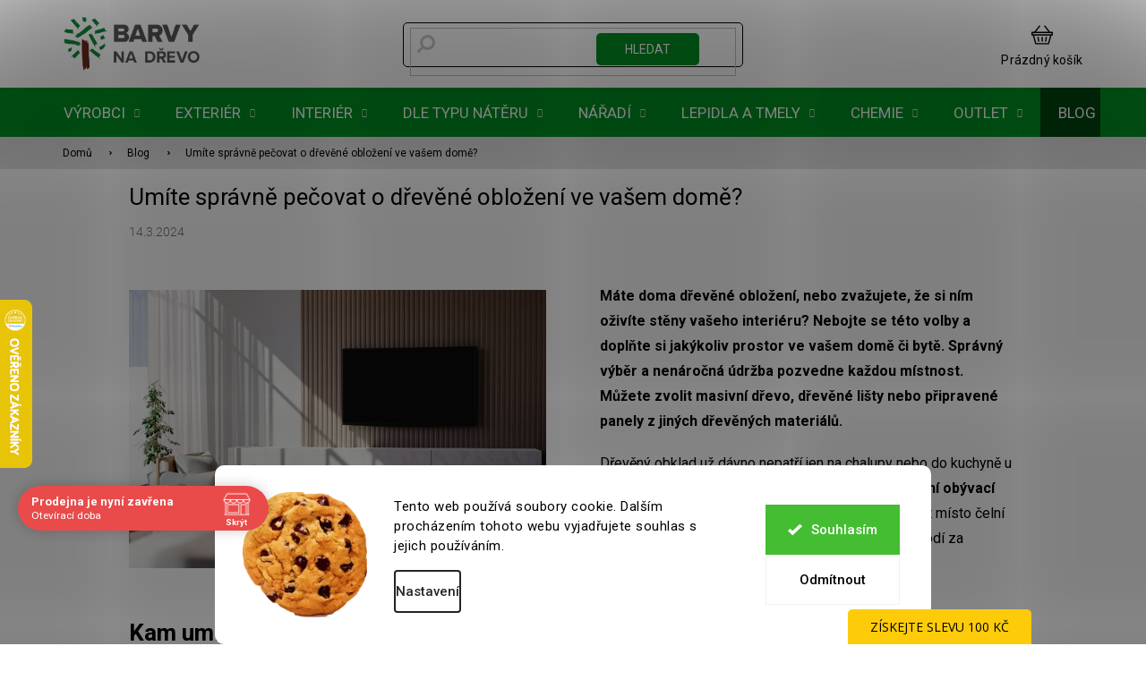

--- FILE ---
content_type: text/html; charset=utf-8
request_url: https://www.barvy-na-drevo.cz/rubriky/blog-o-barvach-na-drevo/umite-spravne-pecovat-o-drevene-oblozeni-ve-vasem-dome/
body_size: 48687
content:
<!doctype html><html lang="cs" dir="ltr" class="header-background-light external-fonts-loaded"><head><meta charset="utf-8" /><meta name="viewport" content="width=device-width,initial-scale=1" /><title>Jak pečovat o dřevěné obložení</title><link rel="preconnect" href="https://cdn.myshoptet.com" /><link rel="dns-prefetch" href="https://cdn.myshoptet.com" /><link rel="preload" href="https://cdn.myshoptet.com/prj/dist/master/cms/libs/jquery/jquery-1.11.3.min.js" as="script" /><link href="https://cdn.myshoptet.com/prj/dist/master/cms/templates/frontend_templates/shared/css/font-face/roboto.css" rel="stylesheet"><link href="https://cdn.myshoptet.com/prj/dist/master/shop/dist/font-shoptet-11.css.62c94c7785ff2cea73b2.css" rel="stylesheet"><script>
dataLayer = [];
dataLayer.push({'shoptet' : {
    "pageId": 682,
    "pageType": "article",
    "currency": "CZK",
    "currencyInfo": {
        "decimalSeparator": ",",
        "exchangeRate": 1,
        "priceDecimalPlaces": 0,
        "symbol": "K\u010d",
        "symbolLeft": 0,
        "thousandSeparator": " "
    },
    "language": "cs",
    "projectId": 113976,
    "cartInfo": {
        "id": null,
        "freeShipping": false,
        "freeShippingFrom": null,
        "leftToFreeGift": {
            "formattedPrice": "1 000 K\u010d",
            "priceLeft": 1000
        },
        "freeGift": false,
        "leftToFreeShipping": {
            "priceLeft": null,
            "dependOnRegion": null,
            "formattedPrice": null
        },
        "discountCoupon": [],
        "getNoBillingShippingPrice": {
            "withoutVat": 0,
            "vat": 0,
            "withVat": 0
        },
        "cartItems": [],
        "taxMode": "ORDINARY"
    },
    "cart": [],
    "customer": {
        "priceRatio": 1,
        "priceListId": 1,
        "groupId": null,
        "registered": false,
        "mainAccount": false
    }
}});
dataLayer.push({'cookie_consent' : {
    "marketing": "denied",
    "analytics": "denied"
}});
document.addEventListener('DOMContentLoaded', function() {
    shoptet.consent.onAccept(function(agreements) {
        if (agreements.length == 0) {
            return;
        }
        dataLayer.push({
            'cookie_consent' : {
                'marketing' : (agreements.includes(shoptet.config.cookiesConsentOptPersonalisation)
                    ? 'granted' : 'denied'),
                'analytics': (agreements.includes(shoptet.config.cookiesConsentOptAnalytics)
                    ? 'granted' : 'denied')
            },
            'event': 'cookie_consent'
        });
    });
});
</script>

<!-- Google Tag Manager -->
<script>(function(w,d,s,l,i){w[l]=w[l]||[];w[l].push({'gtm.start':
new Date().getTime(),event:'gtm.js'});var f=d.getElementsByTagName(s)[0],
j=d.createElement(s),dl=l!='dataLayer'?'&l='+l:'';j.async=true;j.src=
'https://www.googletagmanager.com/gtm.js?id='+i+dl;f.parentNode.insertBefore(j,f);
})(window,document,'script','dataLayer','GTM-M2ZGDVK');</script>
<!-- End Google Tag Manager -->

<meta property="og:type" content="article"><meta property="og:site_name" content="barvy-na-drevo.cz"><meta property="og:url" content="https://www.barvy-na-drevo.cz/rubriky/blog-o-barvach-na-drevo/umite-spravne-pecovat-o-drevene-oblozeni-ve-vasem-dome/"><meta property="og:title" content="Jak pečovat o dřevěné obložení"><meta name="author" content="Barvy na dřevo.cz - Specialista na nátěry dřeva"><meta name="web_author" content="Shoptet.cz"><meta name="dcterms.rightsHolder" content="www.barvy-na-drevo.cz"><meta name="robots" content="index,follow"><meta property="og:image" content="https://www.barvy-na-drevo.cz/user/articles/images/oblozeni_interier.png"><meta property="og:description" content="Dřevěné obložení už dávno nepatří jenom na chalupu nebo do kuchyně u babičky. Stylové dřevěné lišty se hodí i na zdi moderního interiéru a údržba není náročná.
"><meta name="description" content="Dřevěné obložení už dávno nepatří jenom na chalupu nebo do kuchyně u babičky. Stylové dřevěné lišty se hodí i na zdi moderního interiéru a údržba není náročná.
"><meta name="google-site-verification" content="_F_YHO6oCqZkfSeJZUSdRo4LjsRHeN-NN5xktK8AEsw"><meta property="article:published_time" content="14.3.2024"><meta property="article:section" content="Umíte správně pečovat o dřevěné obložení ve vašem domě?"><style>:root {--color-primary: #000000;--color-primary-h: 0;--color-primary-s: 0%;--color-primary-l: 0%;--color-primary-hover: #000000;--color-primary-hover-h: 0;--color-primary-hover-s: 0%;--color-primary-hover-l: 0%;--color-secondary: #B91A0C;--color-secondary-h: 5;--color-secondary-s: 88%;--color-secondary-l: 39%;--color-secondary-hover: #91180D;--color-secondary-hover-h: 5;--color-secondary-hover-s: 84%;--color-secondary-hover-l: 31%;--color-tertiary: #008F22;--color-tertiary-h: 134;--color-tertiary-s: 100%;--color-tertiary-l: 28%;--color-tertiary-hover: #004510;--color-tertiary-hover-h: 134;--color-tertiary-hover-s: 100%;--color-tertiary-hover-l: 14%;--color-header-background: #ffffff;--template-font: "Roboto";--template-headings-font: "Roboto";--header-background-url: url("[data-uri]");--cookies-notice-background: #F8FAFB;--cookies-notice-color: #252525;--cookies-notice-button-hover: #27263f;--cookies-notice-link-hover: #3b3a5f;--templates-update-management-preview-mode-content: "Náhled aktualizací šablony je aktivní pro váš prohlížeč."}</style>
    
    <link href="https://cdn.myshoptet.com/prj/dist/master/shop/dist/main-11.less.fcb4a42d7bd8a71b7ee2.css" rel="stylesheet" />
        
    <script>var shoptet = shoptet || {};</script>
    <script src="https://cdn.myshoptet.com/prj/dist/master/shop/dist/main-3g-header.js.05f199e7fd2450312de2.js"></script>
<!-- User include --><!-- api 427(81) html code header -->
<link rel="stylesheet" href="https://cdn.myshoptet.com/usr/api2.dklab.cz/user/documents/_doplnky/instagram/113976/8/113976_8.css" type="text/css" /><style>
        :root {
            --dklab-instagram-header-color: #000000;  
            --dklab-instagram-header-background: #DDDDDD;  
            --dklab-instagram-font-weight: 700;
            --dklab-instagram-font-size: 180%;
            --dklab-instagram-logoUrl: url(https://cdn.myshoptet.com/usr/api2.dklab.cz/user/documents/_doplnky/instagram/img/logo-duha.png); 
            --dklab-instagram-logo-size-width: 40px;
            --dklab-instagram-logo-size-height: 40px;                        
            --dklab-instagram-hover-content: 0;                        
            --dklab-instagram-padding: 0px;                        
            --dklab-instagram-border-color: #888888;
            
        }
        </style>
<!-- api 498(150) html code header -->
<script async src="https://scripts.luigisbox.tech/LBX-91963.js"></script><meta name="luigisbox-tracker-id" content="82536-91963,cs"/><script type="text/javascript">const isPlpEnabled = sessionStorage.getItem('lbPlpEnabled') === 'true';if (isPlpEnabled) {const style = document.createElement("style");style.type = "text/css";style.id = "lb-plp-style";style.textContent = `body.type-category #content-wrapper,body.type-search #content-wrapper,body.type-category #content,body.type-search #content,body.type-category #content-in,body.type-search #content-in,body.type-category #main-in,body.type-search #main-in {min-height: 100vh;}body.type-category #content-wrapper > *,body.type-search #content-wrapper > *,body.type-category #content > *,body.type-search #content > *,body.type-category #content-in > *,body.type-search #content-in > *,body.type-category #main-in > *,body.type-search #main-in > * {display: none;}`;document.head.appendChild(style);}</script>
<!-- api 706(352) html code header -->
<link rel="stylesheet" href="https://cdn.myshoptet.com/usr/api2.dklab.cz/user/documents/_doplnky/zalozky/113976/934/113976_934.css" type="text/css" /><style>
        :root {
            
        }
        </style>
<!-- api 1012(643) html code header -->
<style data-purpose="gopay-hiding-apple-pay">
	div[data-guid="619c081e-c7d6-11ed-9446-ae0966dd538a"] {
		display: none
	}
</style><style data-purpose="gopay-hiding-apple-pay">
	div[data-guid="6228e8ca-c7d6-11ed-9446-ae0966dd538a"] {
		display: none
	}
</style>
<!-- api 690(337) html code header -->
<script>var ophWidgetData={"lang":"cs","link":"https:\/\/www.barvy-na-drevo.cz\/clanky\/kontakty\/","logo":true,"expanded":true,"lunchShow":true,"checkHoliday":true,"showNextWeek":true,"showWidgetStart":"06:00","showWidgetEnd":"22:00","beforeOpenStore":0,"beforeCloseStore":"30","openingHours":[{"day":1,"openHour":"07:30","closeHour":"16:00","openPause":"","closePause":"","closed":false},{"day":2,"openHour":"07:30","closeHour":"16:00","openPause":"","closePause":"","closed":false},{"day":3,"openHour":"07:30","closeHour":"16:00","openPause":"","closePause":"","closed":false},{"day":4,"openHour":"07:30","closeHour":"16:00","openPause":"","closePause":"","closed":false},{"day":5,"openHour":"07:30","closeHour":"16:00","openPause":"","closePause":"","closed":false},{"day":6,"openHour":"","closeHour":"","openPause":"","closePause":"","closed":true},{"day":7,"openHour":"","closeHour":"","openPause":"","closePause":"","closed":true}],"excludes":[{"date":"2025-12-19","openHour":"08:00","closeHour":"14:00","openPause":"","closePause":"","closed":false,"text":""},{"date":"2025-12-20","openHour":"","closeHour":"","openPause":"","closePause":"","closed":true,"text":""},{"date":"2025-12-21","openHour":"","closeHour":"","openPause":"","closePause":"","closed":true,"text":""},{"date":"2025-12-22","openHour":"","closeHour":"","openPause":"","closePause":"","closed":true,"text":""},{"date":"2025-12-23","openHour":"","closeHour":"","openPause":"","closePause":"","closed":true,"text":""},{"date":"2025-12-24","openHour":"","closeHour":"","openPause":"","closePause":"","closed":true,"text":""},{"date":"2025-12-25","openHour":"","closeHour":"","openPause":"","closePause":"","closed":true,"text":""},{"date":"2025-12-26","openHour":"","closeHour":"","openPause":"","closePause":"","closed":true,"text":""},{"date":"2025-12-27","openHour":"","closeHour":"","openPause":"","closePause":"","closed":true,"text":""},{"date":"2025-12-28","openHour":"","closeHour":"","openPause":"","closePause":"","closed":true,"text":""},{"date":"2025-12-29","openHour":"07:30","closeHour":"11:30","openPause":"","closePause":"","closed":false,"text":""},{"date":"2025-12-30","openHour":"","closeHour":"","openPause":"","closePause":"","closed":true,"text":""},{"date":"2025-12-31","openHour":"","closeHour":"","openPause":"","closePause":"","closed":true,"text":""},{"date":"2026-01-01","openHour":"","closeHour":"","openPause":"","closePause":"","closed":true,"text":""},{"date":"2026-01-02","openHour":"","closeHour":"","openPause":"","closePause":"","closed":true,"text":""},{"date":"2026-01-03","openHour":"","closeHour":"","openPause":"","closePause":"","closed":true,"text":""},{"date":"2026-01-04","openHour":"","closeHour":"","openPause":"","closePause":"","closed":true,"text":""}],"holidayList":["01-01","01-05","08-05","05-07","06-07","28-09","28-10","17-11","24-12","25-12","26-12"],"todayLongFormat":false,"logoFilemanager":"https:\/\/cdn.myshoptet.com\/usr\/www.barvy-na-drevo.cz\/user\/logos\/bnd_manual_jazykovemutace_scz2-1.png","colors":{"bg_header_color":"","bg_logo_color":"","bg_title_color":"","bg_preopen_color":"#03a9f4","bg_open_color":"#4caf50","bg_pause_color":"#ff9800","bg_preclose_color":"#ff6f00","bg_close_color":"#e94b4b","color_exception_day":"#e94b4b"},"address":"Lelkova 186\/4 Krava\u0159e (vchod na prodejnu z ulice Novodvorsk\u00e1)","icon":"icon-02","bottomPosition":"122","showDetailOnExpand":false,"weekTurnOff":[],"directPosition":"ltr"}</script>
<!-- api 1280(896) html code header -->
<link rel="stylesheet" href="https://cdn.myshoptet.com/usr/shoptet.tomashlad.eu/user/documents/extras/cookies-addon/screen.min.css?v0008">
<script>
    var shoptetakCookiesSettings={"useRoundingCorners":true,"cookiesImgPopup":false,"cookiesSize":"large","cookiesOrientation":"horizontal","cookiesImg":true,"buttonBg":false,"showPopup":false};

    var body=document.getElementsByTagName("body")[0];

    const rootElement = document.documentElement;

    rootElement.classList.add("st-cookies-v2");

    if (shoptetakCookiesSettings.useRoundingCorners) {
        rootElement.classList.add("st-cookies-corners");
    }
    if (shoptetakCookiesSettings.cookiesImgPopup) {
        rootElement.classList.add("st-cookies-popup-img");
    }
    if (shoptetakCookiesSettings.cookiesImg) {
        rootElement.classList.add("st-cookies-img");
    }
    if (shoptetakCookiesSettings.buttonBg) {
        rootElement.classList.add("st-cookies-btn");
    }
    if (shoptetakCookiesSettings.cookiesSize) {
        if (shoptetakCookiesSettings.cookiesSize === 'thin') {
            rootElement.classList.add("st-cookies-thin");
        }
        if (shoptetakCookiesSettings.cookiesSize === 'middle') {
            rootElement.classList.add("st-cookies-middle");
        }
        if (shoptetakCookiesSettings.cookiesSize === 'large') {
            rootElement.classList.add("st-cookies-large");
        }
    }
    if (shoptetakCookiesSettings.cookiesOrientation) {
        if (shoptetakCookiesSettings.cookiesOrientation === 'vertical') {
            rootElement.classList.add("st-cookies-vertical");
        }
    }
</script>


<!-- service 427(81) html code header -->
<link rel="stylesheet" href="https://cdn.myshoptet.com/usr/api2.dklab.cz/user/documents/_doplnky/instagram/font/instagramplus.css" type="text/css" />

<!-- service 619(267) html code header -->
<link href="https://cdn.myshoptet.com/usr/fvstudio.myshoptet.com/user/documents/addons/cartupsell.min.css?24.11.1" rel="stylesheet">
<!-- service 690(337) html code header -->
<link href="https://cdn.myshoptet.com/usr/mcore.myshoptet.com/user/documents/upload/addon01/ophWidget.min.css?v=1.6.9" rel="stylesheet" />


<!-- service 425(79) html code header -->
<style>
.hodnoceni:before{content: "Jak o nás mluví zákazníci";}
.hodnoceni.svk:before{content: "Ako o nás hovoria zákazníci";}
.hodnoceni.hun:before{content: "Mit mondanak rólunk a felhasználók";}
.hodnoceni.pl:before{content: "Co mówią o nas klienci";}
.hodnoceni.eng:before{content: "Customer reviews";}
.hodnoceni.de:before{content: "Was unsere Kunden über uns denken";}
.hodnoceni.ro:before{content: "Ce spun clienții despre noi";}
.hodnoceni{margin: 20px auto;}
body:not(.paxio-merkur):not(.venus):not(.jupiter) .hodnoceni .vote-wrap {border: 0 !important;width: 24.5%;flex-basis: 25%;padding: 10px 20px !important;display: inline-block;margin: 0;vertical-align: top;}
.multiple-columns-body #content .hodnoceni .vote-wrap {width: 49%;flex-basis: 50%;}
.hodnoceni .votes-wrap {display: block; border: 1px solid #f7f7f7;margin: 0;width: 100%;max-width: none;padding: 10px 0; background: #fff;}
.hodnoceni .vote-wrap:nth-child(n+5){display: none !important;}
.hodnoceni:before{display: block;font-size: 18px;padding: 10px 20px;background: #fcfcfc;}
.sidebar .hodnoceni .vote-pic, .sidebar .hodnoceni .vote-initials{display: block;}
.sidebar .hodnoceni .vote-wrap, #column-l #column-l-in .hodnoceni .vote-wrap {width: 100% !important; display: block;}
.hodnoceni > a{display: block;text-align: right;padding-top: 6px;}
.hodnoceni > a:after{content: "››";display: inline-block;margin-left: 2px;}
.sidebar .hodnoceni:before, #column-l #column-l-in .hodnoceni:before {background: none !important; padding-left: 0 !important;}
.template-10 .hodnoceni{max-width: 952px !important;}
.page-detail .hodnoceni > a{font-size: 14px;}
.page-detail .hodnoceni{margin-bottom: 30px;}
@media screen and (min-width: 992px) and (max-width: 1199px) {
.hodnoceni .vote-rating{display: block;}
.hodnoceni .vote-time{display: block;margin-top: 3px;}
.hodnoceni .vote-delimeter{display: none;}
}
@media screen and (max-width: 991px) {
body:not(.paxio-merkur):not(.venus):not(.jupiter) .hodnoceni .vote-wrap {width: 49%;flex-basis: 50%;}
.multiple-columns-body #content .hodnoceni .vote-wrap {width: 99%;flex-basis: 100%;}
}
@media screen and (max-width: 767px) {
body:not(.paxio-merkur):not(.venus):not(.jupiter) .hodnoceni .vote-wrap {width: 99%;flex-basis: 100%;}
}
.home #main-product .hodnoceni{margin: 0 0 60px 0;}
.hodnoceni .votes-wrap.admin-response{display: none !important;}
.hodnoceni .vote-pic {width: 100px;}
.hodnoceni .vote-delimeter{display: none;}
.hodnoceni .vote-rating{display: block;}
.hodnoceni .vote-time {display: block;margin-top: 5px;}
@media screen and (min-width: 768px){
.template-12 .hodnoceni{max-width: 747px; margin-left: auto; margin-right: auto;}
}
@media screen and (min-width: 992px){
.template-12 .hodnoceni{max-width: 972px;}
}
@media screen and (min-width: 1200px){
.template-12 .hodnoceni{max-width: 1418px;}
}
.template-14 .hodnoceni .vote-initials{margin: 0 auto;}
.vote-pic img::before {display: none;}
.hodnoceni + .hodnoceni {display: none;}
</style>
<!-- service 1359(974) html code header -->
<link href="https://cdn.myshoptet.com/usr/sazimecesko.myshoptet.com/user/documents/planetwe/common.min.css?v=1.20" rel="stylesheet" />
<link href="https://cdn.myshoptet.com/usr/sazimecesko.myshoptet.com/user/documents/planetwe/Classic.min.css" rel="stylesheet" />

<!--
<link href="https://sazimecesko.myshoptet.com/user/documents/planetwe/common.css?v=1.24" rel="stylesheet" />
<link href="https://sazimecesko.myshoptet.com/user/documents/planetwe/Classic.css" rel="stylesheet" />
-->
<!-- service 654(301) html code header -->
<!-- Prefetch Pobo Page Builder CDN  -->
<link rel="dns-prefetch" href="https://image.pobo.cz">
<link href="https://cdnjs.cloudflare.com/ajax/libs/lightgallery/2.7.2/css/lightgallery.min.css" rel="stylesheet">
<link href="https://cdnjs.cloudflare.com/ajax/libs/lightgallery/2.7.2/css/lg-thumbnail.min.css" rel="stylesheet">


<!-- © Pobo Page Builder  -->
<script>
 	  window.addEventListener("DOMContentLoaded", function () {
		  var po = document.createElement("script");
		  po.type = "text/javascript";
		  po.async = true;
		  po.dataset.url = "https://www.pobo.cz";
			po.dataset.cdn = "https://image.pobo.space";
      po.dataset.tier = "standard";
      po.fetchpriority = "high";
      po.dataset.key = btoa(window.location.host);
		  po.id = "pobo-asset-url";
      po.platform = "shoptet";
      po.synergy = false;
		  po.src = "https://image.pobo.space/assets/editor.js?v=13";

		  var s = document.getElementsByTagName("script")[0];
		  s.parentNode.insertBefore(po, s);
	  });
</script>





<!-- service 993(626) html code header -->
<script src="https://cdn.myshoptet.com/usr/chatgo.myshoptet.com/user/documents/fotorecence_functions_cdn.js?v=1"></script>
<style>
.sf-review-img img, img.satisflow-review-image {
    width: 230px;
    height: 300px;
    object-fit: cover;
    border-top-left-radius: 10px;
    border-top-right-radius: 10px;
}

.sf-review.carousel-cell {
    min-height: 620px;
    border-radius: 10px;
}

.sf-upvote-btn-wrapper, .sf-upvote-active-btn-wrapper {
    position: absolute;
    bottom: 0;
    right: 10px;
}
.sf-review{
	width: 232px;
      border: 1px solid rgb(204, 204, 204);
}

.satisflow-review-image:hover {opacity: 0.8;}
.satisflow-review-image-modal {
    display: none;
    position: fixed;
    z-index: 2147483647;
    padding-top: 100px;
    left: 0;
    top: 0;
    width: 100%;
    height: 100%;
    overflow-y: scroll;
    background-color: rgb(0,0,0);
    background-color: rgba(0,0,0,0.9);
    cursor: pointer;
}
.satisflow-review-image-modal-content {
    margin: auto;
    display: block;
    max-width: 100%;
}
.sf-widget-brand-link{
	font-weight: bold;
  text-decoration: underline;
}
.satisflow-review-image-modal-content{
    animation-name: zoom;
    animation-duration: 0.3s;
}
@keyframes zoom {
    from {transform:scale(0)}
    to {transform:scale(1)}
}
.satisflow-review-image-modal-close {
    position: absolute;
    top: 15px;
    right: 35px;
    color: whitesmoke;
    font-size: 40px;
    font-weight: bold;
    transition: 0.3s;
}

.satisflow-review-image-modal-close:hover,
.satisflow-review-image-modal-close:focus {
    color: #bbb;
    text-decoration: none;
    cursor: pointer;
}
.flickity-button:hover {
  outline: none;
  color: black;
  border: none;
}
.flickity-button:disabled {
  display: none;
}
</style>
<script src="https://app.satisflow.cz/static/lib/flickity/flickity.min.js"></script>
<style>
.flickity-enabled{position:relative}.flickity-enabled:focus{outline:0}.flickity-viewport{overflow:hidden;position:relative;height:100%}.flickity-slider{position:absolute;width:100%;height:100%}.flickity-enabled.is-draggable{-webkit-tap-highlight-color:transparent;-webkit-user-select:none;-moz-user-select:none;-ms-user-select:none;user-select:none}.flickity-enabled.is-draggable .flickity-viewport{cursor:move;cursor:-webkit-grab;cursor:grab}.flickity-enabled.is-draggable .flickity-viewport.is-pointer-down{cursor:-webkit-grabbing;cursor:grabbing}.flickity-button{position:absolute;background:hsla(0,0%,100%,.75);border:none;color:#333}.flickity-button:hover{background:#fff;cursor:pointer}.flickity-button:focus{outline:0;box-shadow:0 0 0 5px #19f}.flickity-button:active{opacity:.6}.flickity-button:disabled{opacity:.3;cursor:auto;pointer-events:none}.flickity-button-icon{fill:currentColor}.flickity-prev-next-button{top:50%;width:44px;height:44px;border-radius:50%;transform:translateY(-50%)}.flickity-prev-next-button.previous{left:10px}.flickity-prev-next-button.next{right:10px}.flickity-rtl .flickity-prev-next-button.previous{left:auto;right:10px}.flickity-rtl .flickity-prev-next-button.next{right:auto;left:10px}.flickity-prev-next-button .flickity-button-icon{position:absolute;left:20%;top:20%;width:60%;height:60%}.flickity-page-dots{position:absolute;width:100%;bottom:-25px;padding:0;margin:0;list-style:none;text-align:center;line-height:1}.flickity-rtl .flickity-page-dots{direction:rtl}.flickity-page-dots .dot{display:inline-block;width:10px;height:10px;margin:0 8px;background:#333;border-radius:50%;opacity:.25;cursor:pointer}.flickity-page-dots .dot.is-selected{opacity:1}
</style>
<style>
/* fallback google icons */
@font-face {
  font-family: 'Material Symbols Outlined';
  font-style: normal;
  font-weight: 400;
  src: url(https://fonts.gstatic.com/s/materialsymbolsoutlined/v86/kJF1BvYX7BgnkSrUwT8OhrdQw4oELdPIeeII9v6oDMzByHX9rA6RzaxHMPdY43zj-jCxv3fzvRNU22ZXGJpEpjC_1n-q_4MrImHCIJIZrDCvHOej.woff2) format('woff2');
}

.material-symbols-outlined {
  font-family: 'Material Symbols Outlined'!important;
  font-weight: normal;
  font-style: normal;
  font-size: 24px;
  line-height: 1;
  letter-spacing: normal;
  text-transform: none;
  display: inline-block;
  white-space: nowrap;
  word-wrap: normal;
  direction: ltr;
  -webkit-font-feature-settings: 'liga';
  -webkit-font-smoothing: antialiased;
}
.satisflow-multiline-ellipsis {
  overflow: hidden;
  display: -webkit-box;
  -webkit-box-orient: vertical;
  -webkit-line-clamp: 3; 
  white-space: pre-wrap;
  cursor: pointer;
}
.sf-review-text {
  margin-bottom: 30px;
}
#sf-grid-reviews-widget-table {
  border-collapse: separate;
  border-spacing: 10px;
}
.sf-grid-review-display-none {
  display: none!important;
}
#sf-grid-reviews-widget-table td {
 border-radius: 10px;
}
@media only screen and (max-width: 760px) {
  #sf-grid-reviews-widget-table tr {
    display: block;
  }
  #sf-grid-reviews-widget-table td {
     display: block;
     padding-bottom: 0px;
     margin-bottom: 10px;
  }
}
</style>
<!-- service 1280(896) html code header -->
<style>
.st-cookies-v2.st-cookies-btn .shoptak-carbon .siteCookies .siteCookies__form .siteCookies__buttonWrap button[value=all] {
margin-left: 10px;
}
@media (max-width: 768px) {
.st-cookies-v2.st-cookies-btn .shoptak-carbon .siteCookies .siteCookies__form .siteCookies__buttonWrap button[value=all] {
margin-left: 0px;
}
.st-cookies-v2 .shoptak-carbon .siteCookies.siteCookies--dark .siteCookies__form .siteCookies__buttonWrap button[value=reject] {
margin: 0 10px;
}
}
@media only screen and (max-width: 768px) {
 .st-cookies-v2 .siteCookies .siteCookies__form .siteCookies__buttonWrap .js-cookies-settings[value=all], .st-cookies-v2 .siteCookies .siteCookies__form .siteCookies__buttonWrap button[value=all] {   
  margin: 0 auto 10px auto;
 }
 .st-cookies-v2 .siteCookies.siteCookies--center {
  bottom: unset;
  top: 50%;
  transform: translate(-50%, -50%);
  width: 90%;
 }
}
</style>
<!-- project html code header -->
<link rel="stylesheet" href="/user/documents/upload/DMupravy/hide-prices.css">
<script src="/user/documents/upload/DMupravy/init-hide-prices.js"></script>




<link rel="stylesheet" href="/user/documents/assets/style.css?20250220" />
<link rel="stylesheet" href="/user/documents/upload/DMupravy/barvy-na-drevo_.css?230"/>
<meta name="format-detection" content="telephone=no">
<meta name="google-site-verification" content="_F_YHO6oCqZkfSeJZUSdRo4LjsRHeN-NN5xktK8AEsw" />

<meta name="facebook-domain-verification" content="15rcmukgi9ftq1d3cgersqia3opdzy" />

<script src="https://www.googleoptimize.com/optimize.js?id=GTM-55KSNZN"></script>

<script type="text/javascript">
    (function(c,l,a,r,i,t,y){
        c[a]=c[a]||function(){(c[a].q=c[a].q||[]).push(arguments)};
        t=l.createElement(r);t.async=1;t.src="https://www.clarity.ms/tag/"+i;
        y=l.getElementsByTagName(r)[0];y.parentNode.insertBefore(t,y);
    })(window, document, "clarity", "script", "aysb5zanuz");
</script>

<link rel="preconnect" href="https://fonts.googleapis.com">
<link rel="preconnect" href="https://fonts.gstatic.com" crossorigin>
<link href="https://fonts.googleapis.com/css2?family=Jost:wght@100;200;300;400;500;600;700;800;900&display=swap" rel="stylesheet">

<link rel="stylesheet" href="https://cdn.jsdelivr.net/npm/glider-js@1/glider.min.css">
<link rel="stylesheet" href="https://cdn.jsdelivr.net/npm/@fancyapps/ui/dist/fancybox.css"/>
<link href="https://api.fv-studio.cz/user/documents/upload/clients/barvy-na-drevo.cz/css/style.min.css?v=3.65" rel="stylesheet" />

<!-- f kod
<link href="/user/documents/upload/kody-f/fv-studio-f.css?v=1.0" rel="stylesheet" />
 -->
<script type='text/javascript'>
  window.smartlook||(function(d) {
    var o=smartlook=function(){ o.api.push(arguments)},h=d.getElementsByTagName('head')[0];
    var c=d.createElement('script');o.api=new Array();c.async=true;c.type='text/javascript';
    c.charset='utf-8';c.src='https://web-sdk.smartlook.com/recorder.js';h.appendChild(c);
    })(document);
    smartlook('init', 'e2b166d49694fe99b2cf5f76aa507027c6375034', { region: 'eu' });
</script>

 <style>
 .contact-box .mail::after {
    content: "odpovíme vám nejpozději do 24 hodin";
    max-width: 210px;
    white-space: break-spaces;
}
.contact-box .tel::after {
    content: "pracovní dny 7:30 - 16:00";
    max-width: 210px;
    white-space: break-spaces;
}
</style>

<!-- Ecomail vysouvací lišta -->
<script>
    (function (w,d,s,o,f,js,fjs) {
        w['ecm-widget']=o;w[o] = w[o] || function () { (w[o].q = w[o].q || []).push(arguments) };
        js = d.createElement(s), fjs = d.getElementsByTagName(s)[0];
        js.id = '1-43c2cd496486bcc27217c3e790fb4088'; js.dataset.a = 'barvynadrevo'; js.src = f; js.async = 1; fjs.parentNode.insertBefore(js, fjs);
    }(window, document, 'script', 'ecmwidget', 'https://d70shl7vidtft.cloudfront.net/widget.js'));
</script>


























<!-- /User include --><link rel="shortcut icon" href="/favicon.ico" type="image/x-icon" /><link rel="canonical" href="https://www.barvy-na-drevo.cz/rubriky/blog-o-barvach-na-drevo/umite-spravne-pecovat-o-drevene-oblozeni-ve-vasem-dome/" />    <script>
        var _hwq = _hwq || [];
        _hwq.push(['setKey', 'B4F379881CD65D519E8F12D7A405FDE0']);
        _hwq.push(['setTopPos', '270']);
        _hwq.push(['showWidget', '21']);
        (function() {
            var ho = document.createElement('script');
            ho.src = 'https://cz.im9.cz/direct/i/gjs.php?n=wdgt&sak=B4F379881CD65D519E8F12D7A405FDE0';
            var s = document.getElementsByTagName('script')[0]; s.parentNode.insertBefore(ho, s);
        })();
    </script>
<style>/* custom background */@media (min-width: 992px) {body {background-position: top center;background-repeat: no-repeat;background-attachment: scroll;}}</style>    <!-- Global site tag (gtag.js) - Google Analytics -->
    <script async src="https://www.googletagmanager.com/gtag/js?id=G-SFSK75PV4N"></script>
    <script>
        
        window.dataLayer = window.dataLayer || [];
        function gtag(){dataLayer.push(arguments);}
        

                    console.debug('default consent data');

            gtag('consent', 'default', {"ad_storage":"denied","analytics_storage":"denied","ad_user_data":"denied","ad_personalization":"denied","wait_for_update":500});
            dataLayer.push({
                'event': 'default_consent'
            });
        
        gtag('js', new Date());

        
                gtag('config', 'G-SFSK75PV4N', {"groups":"GA4","send_page_view":false,"content_group":"article","currency":"CZK","page_language":"cs"});
        
                gtag('config', 'AW-862828653', {"allow_enhanced_conversions":true});
        
        
        
        
        
                    gtag('event', 'page_view', {"send_to":"GA4","page_language":"cs","content_group":"article","currency":"CZK"});
        
        
        
        
        
        
        
        
        
        
        
        
        
        document.addEventListener('DOMContentLoaded', function() {
            if (typeof shoptet.tracking !== 'undefined') {
                for (var id in shoptet.tracking.bannersList) {
                    gtag('event', 'view_promotion', {
                        "send_to": "UA",
                        "promotions": [
                            {
                                "id": shoptet.tracking.bannersList[id].id,
                                "name": shoptet.tracking.bannersList[id].name,
                                "position": shoptet.tracking.bannersList[id].position
                            }
                        ]
                    });
                }
            }

            shoptet.consent.onAccept(function(agreements) {
                if (agreements.length !== 0) {
                    console.debug('gtag consent accept');
                    var gtagConsentPayload =  {
                        'ad_storage': agreements.includes(shoptet.config.cookiesConsentOptPersonalisation)
                            ? 'granted' : 'denied',
                        'analytics_storage': agreements.includes(shoptet.config.cookiesConsentOptAnalytics)
                            ? 'granted' : 'denied',
                                                                                                'ad_user_data': agreements.includes(shoptet.config.cookiesConsentOptPersonalisation)
                            ? 'granted' : 'denied',
                        'ad_personalization': agreements.includes(shoptet.config.cookiesConsentOptPersonalisation)
                            ? 'granted' : 'denied',
                        };
                    console.debug('update consent data', gtagConsentPayload);
                    gtag('consent', 'update', gtagConsentPayload);
                    dataLayer.push(
                        { 'event': 'update_consent' }
                    );
                }
            });
        });
    </script>
</head><body class="desktop id-682 in-blog-o-barvach-na-drevo template-11 type-post multiple-columns-body columns-mobile-2 columns-3 ums_forms_redesign--off ums_a11y_category_page--on ums_discussion_rating_forms--off ums_flags_display_unification--on ums_a11y_login--on mobile-header-version-0"><noscript>
    <style>
        #header {
            padding-top: 0;
            position: relative !important;
            top: 0;
        }
        .header-navigation {
            position: relative !important;
        }
        .overall-wrapper {
            margin: 0 !important;
        }
        body:not(.ready) {
            visibility: visible !important;
        }
    </style>
    <div class="no-javascript">
        <div class="no-javascript__title">Musíte změnit nastavení vašeho prohlížeče</div>
        <div class="no-javascript__text">Podívejte se na: <a href="https://www.google.com/support/bin/answer.py?answer=23852">Jak povolit JavaScript ve vašem prohlížeči</a>.</div>
        <div class="no-javascript__text">Pokud používáte software na blokování reklam, může být nutné povolit JavaScript z této stránky.</div>
        <div class="no-javascript__text">Děkujeme.</div>
    </div>
</noscript>

        <div id="fb-root"></div>
        <script>
            window.fbAsyncInit = function() {
                FB.init({
//                    appId            : 'your-app-id',
                    autoLogAppEvents : true,
                    xfbml            : true,
                    version          : 'v19.0'
                });
            };
        </script>
        <script async defer crossorigin="anonymous" src="https://connect.facebook.net/cs_CZ/sdk.js"></script>
<!-- Google Tag Manager (noscript) -->
<noscript><iframe src="https://www.googletagmanager.com/ns.html?id=GTM-M2ZGDVK"
height="0" width="0" style="display:none;visibility:hidden"></iframe></noscript>
<!-- End Google Tag Manager (noscript) -->

    <div class="siteCookies siteCookies--bottom siteCookies--light js-siteCookies" role="dialog" data-testid="cookiesPopup" data-nosnippet>
        <div class="siteCookies__form">
            <div class="siteCookies__content">
                <div class="siteCookies__text">
                    Tento web používá soubory cookie. Dalším procházením tohoto webu vyjadřujete souhlas s jejich používáním.
                </div>
                <p class="siteCookies__links">
                    <button class="siteCookies__link js-cookies-settings" aria-label="Nastavení cookies" data-testid="cookiesSettings">Nastavení</button>
                </p>
            </div>
            <div class="siteCookies__buttonWrap">
                                    <button class="siteCookies__button js-cookiesConsentSubmit" value="reject" aria-label="Odmítnout cookies" data-testid="buttonCookiesReject">Odmítnout</button>
                                <button class="siteCookies__button js-cookiesConsentSubmit" value="all" aria-label="Přijmout cookies" data-testid="buttonCookiesAccept">Souhlasím</button>
            </div>
        </div>
        <script>
            document.addEventListener("DOMContentLoaded", () => {
                const siteCookies = document.querySelector('.js-siteCookies');
                document.addEventListener("scroll", shoptet.common.throttle(() => {
                    const st = document.documentElement.scrollTop;
                    if (st > 1) {
                        siteCookies.classList.add('siteCookies--scrolled');
                    } else {
                        siteCookies.classList.remove('siteCookies--scrolled');
                    }
                }, 100));
            });
        </script>
    </div>
<a href="#content" class="skip-link sr-only">Přejít na obsah</a><div class="overall-wrapper"><div class="user-action"><div class="container">
    <div class="user-action-in">
                    <div id="login" class="user-action-login popup-widget login-widget" role="dialog" aria-labelledby="loginHeading">
        <div class="popup-widget-inner">
                            <h2 id="loginHeading">Přihlášení k vašemu účtu</h2><div id="customerLogin"><form action="/action/Customer/Login/" method="post" id="formLoginIncluded" class="csrf-enabled formLogin" data-testid="formLogin"><input type="hidden" name="referer" value="" /><div class="form-group"><div class="input-wrapper email js-validated-element-wrapper no-label"><input type="email" name="email" class="form-control" autofocus placeholder="E-mailová adresa (např. jan@novak.cz)" data-testid="inputEmail" autocomplete="email" required /></div></div><div class="form-group"><div class="input-wrapper password js-validated-element-wrapper no-label"><input type="password" name="password" class="form-control" placeholder="Heslo" data-testid="inputPassword" autocomplete="current-password" required /><span class="no-display">Nemůžete vyplnit toto pole</span><input type="text" name="surname" value="" class="no-display" /></div></div><div class="form-group"><div class="login-wrapper"><button type="submit" class="btn btn-secondary btn-text btn-login" data-testid="buttonSubmit">Přihlásit se</button><div class="password-helper"><a href="/registrace/" data-testid="signup" rel="nofollow">Nová registrace</a><a href="/klient/zapomenute-heslo/" rel="nofollow">Zapomenuté heslo</a></div></div></div><div class="social-login-buttons"><div class="social-login-buttons-divider"><span>nebo</span></div><div class="form-group"><a href="/action/Social/login/?provider=Facebook" class="login-btn facebook" rel="nofollow"><span class="login-facebook-icon"></span><strong>Přihlásit se přes Facebook</strong></a></div><div class="form-group"><a href="/action/Social/login/?provider=Google" class="login-btn google" rel="nofollow"><span class="login-google-icon"></span><strong>Přihlásit se přes Google</strong></a></div></div></form>
</div>                    </div>
    </div>

                            <div id="cart-widget" class="user-action-cart popup-widget cart-widget loader-wrapper" data-testid="popupCartWidget" role="dialog" aria-hidden="true">
    <div class="popup-widget-inner cart-widget-inner place-cart-here">
        <div class="loader-overlay">
            <div class="loader"></div>
        </div>
    </div>

    <div class="cart-widget-button">
        <a href="/kosik/" class="btn btn-conversion" id="continue-order-button" rel="nofollow" data-testid="buttonNextStep">Pokračovat do košíku</a>
    </div>
</div>
            </div>
</div>
</div><div class="top-navigation-bar" data-testid="topNavigationBar">

    <div class="container">

        <div class="top-navigation-contacts">
            <strong>Zákaznická podpora:</strong><a href="tel:+420734477846" class="project-phone" aria-label="Zavolat na +420734477846" data-testid="contactboxPhone"><span>+420 734 477 846</span></a><a href="mailto:info@barvy-na-drevo.cz" class="project-email" data-testid="contactboxEmail"><span>info@barvy-na-drevo.cz</span></a>        </div>

                            <div class="top-navigation-menu">
                <div class="top-navigation-menu-trigger"></div>
                <ul class="top-navigation-bar-menu">
                                            <li class="top-navigation-menu-item-39">
                            <a href="/clanky/obchodni-podminky/">Obchodní podmínky</a>
                        </li>
                                            <li class="top-navigation-menu-item-9114">
                            <a href="/clanky/ochrana-osobnich-udaju/">Ochrana osobních údajů</a>
                        </li>
                                            <li class="top-navigation-menu-item-29">
                            <a href="/clanky/kontakty/">Kontakt</a>
                        </li>
                                            <li class="top-navigation-menu-item-2606">
                            <a href="/clanky/o-nas-tonovani-barev/">O nás </a>
                        </li>
                                            <li class="top-navigation-menu-item-8510">
                            <a href="/clanky/oblibene/">Oblíbené produkty</a>
                        </li>
                                            <li class="top-navigation-menu-item-2677">
                            <a href="/clanky/ceny-prepravy/">Ceny přepravy </a>
                        </li>
                                            <li class="top-navigation-menu-item-27">
                            <a href="/clanky/jak-spocitat-spotrebu-barvy/">Jak spočítat spotřebu barvy</a>
                        </li>
                                            <li class="top-navigation-menu-item--23">
                            <a href="/clanky/slovnik-pojmu/">Slovník pojmů</a>
                        </li>
                                            <li class="top-navigation-menu-item-2579">
                            <a href="/clanky/zaruka-spokojenosti/">Záruka spokojenosti</a>
                        </li>
                                            <li class="top-navigation-menu-item-2609">
                            <a href="/clanky/videonavody/">Videonávody </a>
                        </li>
                                    </ul>
                <ul class="top-navigation-bar-menu-helper"></ul>
            </div>
        
        <div class="top-navigation-tools top-navigation-tools--language">
            <div class="responsive-tools">
                <a href="#" class="toggle-window" data-target="search" aria-label="Hledat" data-testid="linkSearchIcon"></a>
                                                            <a href="#" class="toggle-window" data-target="login"></a>
                                                    <a href="#" class="toggle-window" data-target="navigation" aria-label="Menu" data-testid="hamburgerMenu"></a>
            </div>
                <div class="dropdown">
        <span>Ceny v:</span>
        <button id="topNavigationDropdown" type="button" data-toggle="dropdown" aria-haspopup="true" aria-expanded="false">
            CZK
            <span class="caret"></span>
        </button>
        <ul class="dropdown-menu" aria-labelledby="topNavigationDropdown"><li><a href="/action/Currency/changeCurrency/?currencyCode=CZK" rel="nofollow">CZK</a></li><li><a href="/action/Currency/changeCurrency/?currencyCode=EUR" rel="nofollow">EUR</a></li></ul>
    </div>
            <button class="top-nav-button top-nav-button-login toggle-window" type="button" data-target="login" aria-haspopup="dialog" aria-controls="login" aria-expanded="false" data-testid="signin"><span>Přihlášení</span></button>        </div>

    </div>

</div>
<header id="header"><div class="container navigation-wrapper">
    <div class="header-top">
        <div class="site-name-wrapper">
            <div class="site-name"><a href="/" data-testid="linkWebsiteLogo"><img src="https://cdn.myshoptet.com/usr/www.barvy-na-drevo.cz/user/logos/bnd_manual_jazykovemutace_scz2-1.png" alt="Barvy na dřevo.cz - Specialista na nátěry dřeva" fetchpriority="low" /></a></div>        </div>
        <div class="search" itemscope itemtype="https://schema.org/WebSite">
            <meta itemprop="headline" content="Magazín o barvách"/><meta itemprop="url" content="https://www.barvy-na-drevo.cz"/><meta itemprop="text" content="Dřevěné obložení už dávno nepatří jenom na chalupu nebo do kuchyně u babičky. Stylové dřevěné lišty se hodí i na zdi moderního interiéru a údržba není náročná. "/>            <form action="/action/ProductSearch/prepareString/" method="post"
    id="formSearchForm" class="search-form compact-form js-search-main"
    itemprop="potentialAction" itemscope itemtype="https://schema.org/SearchAction" data-testid="searchForm">
    <fieldset>
        <meta itemprop="target"
            content="https://www.barvy-na-drevo.cz/vyhledavani/?string={string}"/>
        <input type="hidden" name="language" value="cs"/>
        
            
<input
    type="search"
    name="string"
        class="query-input form-control search-input js-search-input"
    placeholder="Napište, co hledáte"
    autocomplete="off"
    required
    itemprop="query-input"
    aria-label="Vyhledávání"
    data-testid="searchInput"
>
            <button type="submit" class="btn btn-default" data-testid="searchBtn">Hledat</button>
        
    </fieldset>
</form>
        </div>
        <div class="navigation-buttons">
                
    <a href="/kosik/" class="btn btn-icon toggle-window cart-count" data-target="cart" data-hover="true" data-redirect="true" data-testid="headerCart" rel="nofollow" aria-haspopup="dialog" aria-expanded="false" aria-controls="cart-widget">
        
                <span class="sr-only">Nákupní košík</span>
        
            <span class="cart-price visible-lg-inline-block" data-testid="headerCartPrice">
                                    Prázdný košík                            </span>
        
    
            </a>
        </div>
    </div>
    <nav id="navigation" aria-label="Hlavní menu" data-collapsible="true"><div class="navigation-in menu"><ul class="menu-level-1" role="menubar" data-testid="headerMenuItems"><li class="menu-item-5486 ext" role="none"><a href="/kategorie/vyrobci/" data-testid="headerMenuItem" role="menuitem" aria-haspopup="true" aria-expanded="false"><b>Výrobci</b><span class="submenu-arrow"></span></a><ul class="menu-level-2" aria-label="Výrobci" tabindex="-1" role="menu"><li class="menu-item-7451 has-third-level" role="none"><a href="/kategorie/hahn-color/" class="menu-image" data-testid="headerMenuItem" tabindex="-1" aria-hidden="true"><img src="data:image/svg+xml,%3Csvg%20width%3D%22140%22%20height%3D%22100%22%20xmlns%3D%22http%3A%2F%2Fwww.w3.org%2F2000%2Fsvg%22%3E%3C%2Fsvg%3E" alt="" aria-hidden="true" width="140" height="100"  data-src="https://cdn.myshoptet.com/usr/www.barvy-na-drevo.cz/user/categories/thumb/hahn_color.png" fetchpriority="low" /></a><div><a href="/kategorie/hahn-color/" data-testid="headerMenuItem" role="menuitem"><span>Hahn Color</span></a>
                                                    <ul class="menu-level-3" role="menu">
                                                                    <li class="menu-item-9952" role="none">
                                        <a href="/kategorie/hahn-color-uv--olejova-lazura/" data-testid="headerMenuItem" role="menuitem">
                                            UV+ OLEJOVÁ LAZURA</a>,                                    </li>
                                                                    <li class="menu-item-9655" role="none">
                                        <a href="/kategorie/hahn-color-terasovy-olej/" data-testid="headerMenuItem" role="menuitem">
                                            TERASOVÝ OLEJ</a>,                                    </li>
                                                                    <li class="menu-item-9652" role="none">
                                        <a href="/kategorie/hahn-color-olejova-lazura/" data-testid="headerMenuItem" role="menuitem">
                                            OLEJOVÁ LAZURA</a>,                                    </li>
                                                                    <li class="menu-item-9961" role="none">
                                        <a href="/kategorie/hahn-color-kryci-barva/" data-testid="headerMenuItem" role="menuitem">
                                            KRYCÍ BARVA</a>,                                    </li>
                                                                    <li class="menu-item-9658" role="none">
                                        <a href="/kategorie/hahn-color-tvrdy-voskovy-olej/" data-testid="headerMenuItem" role="menuitem">
                                            TVRDÝ VOSKOVÝ OLEJ</a>,                                    </li>
                                                                    <li class="menu-item-8733" role="none">
                                        <a href="/kategorie/epoxidy--penetrace--doplnky/" data-testid="headerMenuItem" role="menuitem">
                                            Epoxidy, penetrace, doplňky</a>,                                    </li>
                                                                    <li class="menu-item-8736" role="none">
                                        <a href="/kategorie/metalicke-pigmenty/" data-testid="headerMenuItem" role="menuitem">
                                            Metalické pigmenty</a>,                                    </li>
                                                                    <li class="menu-item-8739" role="none">
                                        <a href="/kategorie/tekute-pigmenty/" data-testid="headerMenuItem" role="menuitem">
                                            Tekuté pigmenty</a>,                                    </li>
                                                                    <li class="menu-item-8742" role="none">
                                        <a href="/kategorie/barevne-pasty/" data-testid="headerMenuItem" role="menuitem">
                                            Barevné pasty</a>,                                    </li>
                                                                    <li class="menu-item-9144" role="none">
                                        <a href="/kategorie/stetce-hahncolor/" data-testid="headerMenuItem" role="menuitem">
                                            Štětce</a>,                                    </li>
                                                                    <li class="menu-item-10166" role="none">
                                        <a href="/kategorie/hahncolor-rukavice/" data-testid="headerMenuItem" role="menuitem">
                                            Rukavice</a>                                    </li>
                                                            </ul>
                        </div></li><li class="menu-item-5663 has-third-level" role="none"><a href="/kategorie/osmo/" class="menu-image" data-testid="headerMenuItem" tabindex="-1" aria-hidden="true"><img src="data:image/svg+xml,%3Csvg%20width%3D%22140%22%20height%3D%22100%22%20xmlns%3D%22http%3A%2F%2Fwww.w3.org%2F2000%2Fsvg%22%3E%3C%2Fsvg%3E" alt="" aria-hidden="true" width="140" height="100"  data-src="https://cdn.myshoptet.com/usr/www.barvy-na-drevo.cz/user/categories/thumb/osmo(2).png" fetchpriority="low" /></a><div><a href="/kategorie/osmo/" data-testid="headerMenuItem" role="menuitem"><span>Osmo</span></a>
                                                    <ul class="menu-level-3" role="menu">
                                                                    <li class="menu-item-6839" role="none">
                                        <a href="/kategorie/venkovni-barvy-osmo/" data-testid="headerMenuItem" role="menuitem">
                                            Exteriér Osmo</a>,                                    </li>
                                                                    <li class="menu-item-6830" role="none">
                                        <a href="/kategorie/vnitrni-barvy-osmo/" data-testid="headerMenuItem" role="menuitem">
                                            Interiér Osmo</a>,                                    </li>
                                                                    <li class="menu-item-6956" role="none">
                                        <a href="/kategorie/osmo-vzorove-sacky/" data-testid="headerMenuItem" role="menuitem">
                                            Osmo VZOROVÉ SÁČKY</a>,                                    </li>
                                                                    <li class="menu-item-6836" role="none">
                                        <a href="/kategorie/osmo-naradi--originalni/" data-testid="headerMenuItem" role="menuitem">
                                            Osmo NÁŘADÍ (Originální)</a>,                                    </li>
                                                                    <li class="menu-item-5666" role="none">
                                        <a href="/kategorie/osmo-naradi--neoriginalni/" data-testid="headerMenuItem" role="menuitem">
                                            Osmo NÁŘADÍ (Neoriginální)</a>,                                    </li>
                                                                    <li class="menu-item-7412" role="none">
                                        <a href="/kategorie/osmo-vzorniky/" data-testid="headerMenuItem" role="menuitem">
                                            Osmo vzorníky</a>                                    </li>
                                                            </ul>
                        </div></li><li class="menu-item-6653 has-third-level" role="none"><a href="/kategorie/remmers/" class="menu-image" data-testid="headerMenuItem" tabindex="-1" aria-hidden="true"><img src="data:image/svg+xml,%3Csvg%20width%3D%22140%22%20height%3D%22100%22%20xmlns%3D%22http%3A%2F%2Fwww.w3.org%2F2000%2Fsvg%22%3E%3C%2Fsvg%3E" alt="" aria-hidden="true" width="140" height="100"  data-src="https://cdn.myshoptet.com/usr/www.barvy-na-drevo.cz/user/categories/thumb/remmers_logo(2).jpg" fetchpriority="low" /></a><div><a href="/kategorie/remmers/" data-testid="headerMenuItem" role="menuitem"><span>Remmers</span></a>
                                                    <ul class="menu-level-3" role="menu">
                                                                    <li class="menu-item-6662" role="none">
                                        <a href="/kategorie/venkovni-barvy-remmers/" data-testid="headerMenuItem" role="menuitem">
                                            Exteriér (Venkovní)</a>,                                    </li>
                                                                    <li class="menu-item-6656" role="none">
                                        <a href="/kategorie/vnitrni-barvy-remmers/" data-testid="headerMenuItem" role="menuitem">
                                            Interiér (Vnitřní)</a>                                    </li>
                                                            </ul>
                        </div></li><li class="menu-item-7478 has-third-level" role="none"><a href="/kategorie/adler/" class="menu-image" data-testid="headerMenuItem" tabindex="-1" aria-hidden="true"><img src="data:image/svg+xml,%3Csvg%20width%3D%22140%22%20height%3D%22100%22%20xmlns%3D%22http%3A%2F%2Fwww.w3.org%2F2000%2Fsvg%22%3E%3C%2Fsvg%3E" alt="" aria-hidden="true" width="140" height="100"  data-src="https://cdn.myshoptet.com/usr/www.barvy-na-drevo.cz/user/categories/thumb/full_logo_adler-logo.png" fetchpriority="low" /></a><div><a href="/kategorie/adler/" data-testid="headerMenuItem" role="menuitem"><span>Adler</span></a>
                                                    <ul class="menu-level-3" role="menu">
                                                                    <li class="menu-item-7481" role="none">
                                        <a href="/kategorie/exterier-adler/" data-testid="headerMenuItem" role="menuitem">
                                            EXTERIÉR</a>,                                    </li>
                                                                    <li class="menu-item-7484" role="none">
                                        <a href="/kategorie/interier-adler/" data-testid="headerMenuItem" role="menuitem">
                                            INTERIÉR</a>,                                    </li>
                                                                    <li class="menu-item-7847" role="none">
                                        <a href="/kategorie/adler-prislusenstvi/" data-testid="headerMenuItem" role="menuitem">
                                            PŘÍSLUŠENSTVÍ</a>                                    </li>
                                                            </ul>
                        </div></li><li class="menu-item-7004 has-third-level" role="none"><a href="/kategorie/tikkurila/" class="menu-image" data-testid="headerMenuItem" tabindex="-1" aria-hidden="true"><img src="data:image/svg+xml,%3Csvg%20width%3D%22140%22%20height%3D%22100%22%20xmlns%3D%22http%3A%2F%2Fwww.w3.org%2F2000%2Fsvg%22%3E%3C%2Fsvg%3E" alt="" aria-hidden="true" width="140" height="100"  data-src="https://cdn.myshoptet.com/usr/www.barvy-na-drevo.cz/user/categories/thumb/tikkurila-ochrana-a-zuslechteni-dreva-laky-lazury(2).jpg" fetchpriority="low" /></a><div><a href="/kategorie/tikkurila/" data-testid="headerMenuItem" role="menuitem"><span>Tikkurila</span></a>
                                                    <ul class="menu-level-3" role="menu">
                                                                    <li class="menu-item-7007" role="none">
                                        <a href="/kategorie/venkovni-barvy-tikkurila/" data-testid="headerMenuItem" role="menuitem">
                                            Exteriér Tikkurila</a>,                                    </li>
                                                                    <li class="menu-item-7043" role="none">
                                        <a href="/kategorie/interier-tikkurila/" data-testid="headerMenuItem" role="menuitem">
                                            Interiér Tikkurila</a>                                    </li>
                                                            </ul>
                        </div></li><li class="menu-item-6776 has-third-level" role="none"><a href="/kategorie/flugger-3/" class="menu-image" data-testid="headerMenuItem" tabindex="-1" aria-hidden="true"><img src="data:image/svg+xml,%3Csvg%20width%3D%22140%22%20height%3D%22100%22%20xmlns%3D%22http%3A%2F%2Fwww.w3.org%2F2000%2Fsvg%22%3E%3C%2Fsvg%3E" alt="" aria-hidden="true" width="140" height="100"  data-src="https://cdn.myshoptet.com/usr/www.barvy-na-drevo.cz/user/categories/thumb/flugger(2).png" fetchpriority="low" /></a><div><a href="/kategorie/flugger-3/" data-testid="headerMenuItem" role="menuitem"><span>Flügger</span></a>
                                                    <ul class="menu-level-3" role="menu">
                                                                    <li class="menu-item-10262" role="none">
                                        <a href="/kategorie/flugger-facade-impredur--fasadni-barva/" data-testid="headerMenuItem" role="menuitem">
                                            Flügger FACADE IMPREDUR (Fasádní barva)</a>,                                    </li>
                                                                    <li class="menu-item-6806" role="none">
                                        <a href="/kategorie/flugger-impredur-nano-olej/" data-testid="headerMenuItem" role="menuitem">
                                            Flügger WOOD OIL IMPREDUR - dříve IMPREDUR NANO OLEJ</a>,                                    </li>
                                                                    <li class="menu-item-6818" role="none">
                                        <a href="/kategorie/flugger-95-aqua-lazurovaci-lak--transparentni-odstiny-/" data-testid="headerMenuItem" role="menuitem">
                                            WOOD TEX® 03 TRANSPARENT</a>,                                    </li>
                                                                    <li class="menu-item-6800" role="none">
                                        <a href="/kategorie/flugger-wood-oil-aqua-drive-olej-aqua--vodou-reditelny-aklydovy-olej-/" data-testid="headerMenuItem" role="menuitem">
                                            Flügger WOOD OIL AQUA - dříve OLEJ AQUA (Vodou ředitelný alkydový olej)</a>,                                    </li>
                                                                    <li class="menu-item-6815" role="none">
                                        <a href="/kategorie/flugger-90-aqua-penetracni-olej/" data-testid="headerMenuItem" role="menuitem">
                                            Flügger WOOD TEX AQUA 01 OIL PRIMER - dříve 90 AQUA (Vodou ředitelný alkydový penetrační olej na dřevo)</a>,                                    </li>
                                                                    <li class="menu-item-6821" role="none">
                                        <a href="/kategorie/flugger-98-aqua-lazurovaci-lak--odstiny-ral-/" data-testid="headerMenuItem" role="menuitem">
                                            Flügger WOOD TEX® AQUA 04 OPAQUE - dříve 98 AQUA (Vodou ředitelný silnovrstvý alkydový lazurovací lak na dřevo v odstínech RAL)</a>,                                    </li>
                                                                    <li class="menu-item-6797" role="none">
                                        <a href="/kategorie/flugger-email-na-okna/" data-testid="headerMenuItem" role="menuitem">
                                            Flügger AQUA WINDOW (Vodou ředitelný alkyd-akrylátový email na dřevo)</a>,                                    </li>
                                                                    <li class="menu-item-6803" role="none">
                                        <a href="/kategorie/flugger-wood-oil-classic-drive-olej-classic--aklydovy-olej-na-drevo-/" data-testid="headerMenuItem" role="menuitem">
                                            Flügger WOOD OIL CLASSIC - dříve OLEJ CLASSIC (Alkydový olej na dřevo)</a>,                                    </li>
                                                                    <li class="menu-item-6824" role="none">
                                        <a href="/kategorie/flugger-impregance-90-classic/" data-testid="headerMenuItem" role="menuitem">
                                            Flügger WOOD TEX® CLASSIC 01 OIL PRIMER - dříve 90 CLASSIC (Alkydový penetrační olej)</a>,                                    </li>
                                                                    <li class="menu-item-9705" role="none">
                                        <a href="/kategorie/flugger-flutex-5/" data-testid="headerMenuItem" role="menuitem">
                                            Flügger FLUTEX 5 (Omyvatelná malířská barva)</a>,                                    </li>
                                                                    <li class="menu-item-9708" role="none">
                                        <a href="/kategorie/flugger-flutex-7/" data-testid="headerMenuItem" role="menuitem">
                                            Flügger FLUTEX 7 (Omyvatelná malířská barva)</a>,                                    </li>
                                                                    <li class="menu-item-6827" role="none">
                                        <a href="/kategorie/flugger-2v1-classic-lazurovaci-lak/" data-testid="headerMenuItem" role="menuitem">
                                            Flügger WOOD TEX® CLASSIC 2v1 - dříve 2v1 CLASSIC (Alkydový azurovací lak na dřevo)</a>,                                    </li>
                                                                    <li class="menu-item-7766" role="none">
                                        <a href="/kategorie/flugger-wood-tex-aqua-05-acryl-30--vodou-reditelny-kryci-nater/" data-testid="headerMenuItem" role="menuitem">
                                            WOOD TEX AQUA 05 ACRYL 30 (Vodou ředitelný krycí nátěr)</a>,                                    </li>
                                                                    <li class="menu-item-6812" role="none">
                                        <a href="/kategorie/flugger-96-classic-tixotropni-lazurovaci-lak/" data-testid="headerMenuItem" role="menuitem">
                                            Flügger WOOD TEX® CLASSIC 03 SEMI-TRANSPARENT - dříve 96 CLASSIC (Tixotropní lazurovací lak na dřevo)</a>,                                    </li>
                                                                    <li class="menu-item-6794" role="none">
                                        <a href="/kategorie/flugger-interierove-oleje/" data-testid="headerMenuItem" role="menuitem">
                                            Flügger INTERIÉROVÉ OLEJE</a>,                                    </li>
                                                                    <li class="menu-item-6791" role="none">
                                        <a href="/kategorie/flugger-natural-wood--vodou-reditelne-moridlo-na-drevo/" data-testid="headerMenuItem" role="menuitem">
                                            Flügger NATURAL WOOD (Vodou ředitelné mořidlo na dřevo)</a>,                                    </li>
                                                                    <li class="menu-item-6779" role="none">
                                        <a href="/kategorie/flugger-tabulove-barvy-2/" data-testid="headerMenuItem" role="menuitem">
                                            Flügger TABULOVÉ BARVY</a>,                                    </li>
                                                                    <li class="menu-item-6785" role="none">
                                        <a href="/kategorie/flugger-naradi/" data-testid="headerMenuItem" role="menuitem">
                                            Flügger NÁŘADÍ</a>,                                    </li>
                                                                    <li class="menu-item-7178" role="none">
                                        <a href="/kategorie/flugger-cistice/" data-testid="headerMenuItem" role="menuitem">
                                            Flügger ČISTIČE</a>,                                    </li>
                                                                    <li class="menu-item-8003" role="none">
                                        <a href="/kategorie/interierove-barvy-na-stenu/" data-testid="headerMenuItem" role="menuitem">
                                            Interiérové barvy na stěnu </a>                                    </li>
                                                            </ul>
                        </div></li><li class="menu-item-5885 has-third-level" role="none"><a href="/kategorie/bona/" class="menu-image" data-testid="headerMenuItem" tabindex="-1" aria-hidden="true"><img src="data:image/svg+xml,%3Csvg%20width%3D%22140%22%20height%3D%22100%22%20xmlns%3D%22http%3A%2F%2Fwww.w3.org%2F2000%2Fsvg%22%3E%3C%2Fsvg%3E" alt="" aria-hidden="true" width="140" height="100"  data-src="https://cdn.myshoptet.com/usr/www.barvy-na-drevo.cz/user/categories/thumb/bona_.png" fetchpriority="low" /></a><div><a href="/kategorie/bona/" data-testid="headerMenuItem" role="menuitem"><span>Bona</span></a>
                                                    <ul class="menu-level-3" role="menu">
                                                                    <li class="menu-item-5957" role="none">
                                        <a href="/kategorie/bona-cisteni-a-udrzba/" data-testid="headerMenuItem" role="menuitem">
                                            Bona ČIŠTĚNÍ A ÚDRŽBA</a>,                                    </li>
                                                                    <li class="menu-item-5996" role="none">
                                        <a href="/kategorie/bona-laky--vrchni/" data-testid="headerMenuItem" role="menuitem">
                                            Bona LAKY (vrchní)</a>,                                    </li>
                                                                    <li class="menu-item-6020" role="none">
                                        <a href="/kategorie/bona-novia--vrchni-lak-na-vodni-bazi/" data-testid="headerMenuItem" role="menuitem">
                                            Bona NOVIA (Vrchní lak na vodní bázi)</a>,                                    </li>
                                                                    <li class="menu-item-5939" role="none">
                                        <a href="/kategorie/bona-laky--zakladni/" data-testid="headerMenuItem" role="menuitem">
                                            Bona LAKY (základní)</a>,                                    </li>
                                                                    <li class="menu-item-6026" role="none">
                                        <a href="/kategorie/bona-tuzidla-a-doplnky-k-lakum/" data-testid="headerMenuItem" role="menuitem">
                                            Bona TUŽIDLA A DOPLŇKY K LAKŮM</a>,                                    </li>
                                                                    <li class="menu-item-6047" role="none">
                                        <a href="/kategorie/bona-tvrdy-voskovy-olej/" data-testid="headerMenuItem" role="menuitem">
                                            Bona TVRDÝ VOSKOVÝ OLEJ</a>,                                    </li>
                                                                    <li class="menu-item-6044" role="none">
                                        <a href="/kategorie/bona-sportive-natery-pro-sportoviste--znaceni-hracich-ploch/" data-testid="headerMenuItem" role="menuitem">
                                            Bona SPORTIVE NÁTĚRY PRO SPORTOVIŠTĚ </a>,                                    </li>
                                                                    <li class="menu-item-5975" role="none">
                                        <a href="/kategorie/bona-decking-oil--terasovy-olej/" data-testid="headerMenuItem" role="menuitem">
                                            Bona DECKING OIL (Terasový olej)</a>,                                    </li>
                                                                    <li class="menu-item-5972" role="none">
                                        <a href="/kategorie/bona-lepidla/" data-testid="headerMenuItem" role="menuitem">
                                            Bona LEPIDLA</a>,                                    </li>
                                                                    <li class="menu-item-5969" role="none">
                                        <a href="/kategorie/bona-chemie/" data-testid="headerMenuItem" role="menuitem">
                                            Bona CHEMIE</a>,                                    </li>
                                                                    <li class="menu-item-5891" role="none">
                                        <a href="/kategorie/bona-care-oil--rychleschnouci-olej-pro-udrzbu-olejovanych-drevenych-podlah/" data-testid="headerMenuItem" role="menuitem">
                                            Bona CARE OIL </a>,                                    </li>
                                                                    <li class="menu-item-5960" role="none">
                                        <a href="/kategorie/bona-craft-oil/" data-testid="headerMenuItem" role="menuitem">
                                            Bona CRAFT OIL</a>,                                    </li>
                                                                    <li class="menu-item-6008" role="none">
                                        <a href="/kategorie/bona-mix-colour--barvici-pasta/" data-testid="headerMenuItem" role="menuitem">
                                            Bona MIX COLOUR (barvící pasta)</a>,                                    </li>
                                                                    <li class="menu-item-6017" role="none">
                                        <a href="/kategorie/bona-nordic-tone/" data-testid="headerMenuItem" role="menuitem">
                                            Bona NORDIC TONE</a>,                                    </li>
                                                                    <li class="menu-item-6038" role="none">
                                        <a href="/kategorie/bona-rich-tone/" data-testid="headerMenuItem" role="menuitem">
                                            Bona RICH TONE</a>,                                    </li>
                                                                    <li class="menu-item-6041" role="none">
                                        <a href="/kategorie/bona-redidla/" data-testid="headerMenuItem" role="menuitem">
                                            Bona ŘEDIDLA</a>,                                    </li>
                                                                    <li class="menu-item-5888" role="none">
                                        <a href="/kategorie/bona-naradi/" data-testid="headerMenuItem" role="menuitem">
                                            Bona NÁŘADÍ</a>                                    </li>
                                                            </ul>
                        </div></li><li class="menu-item-7145 has-third-level" role="none"><a href="/kategorie/herbol/" class="menu-image" data-testid="headerMenuItem" tabindex="-1" aria-hidden="true"><img src="data:image/svg+xml,%3Csvg%20width%3D%22140%22%20height%3D%22100%22%20xmlns%3D%22http%3A%2F%2Fwww.w3.org%2F2000%2Fsvg%22%3E%3C%2Fsvg%3E" alt="" aria-hidden="true" width="140" height="100"  data-src="https://cdn.myshoptet.com/usr/www.barvy-na-drevo.cz/user/categories/thumb/herbol(2).png" fetchpriority="low" /></a><div><a href="/kategorie/herbol/" data-testid="headerMenuItem" role="menuitem"><span>Herbol</span></a>
                                                    <ul class="menu-level-3" role="menu">
                                                                    <li class="menu-item-7160" role="none">
                                        <a href="/kategorie/herbol-offenporig-pro-decor-lazura-na-drevo/" data-testid="headerMenuItem" role="menuitem">
                                            Herbol OFFENPORIG PRO DÉCOR (Nestékavá lazura na dřevo do interiéru i exteriéru)</a>,                                    </li>
                                                                    <li class="menu-item-9623" role="none">
                                        <a href="/kategorie/herbol-offenporig-aqua--nestekava-vodoureditelna-lazura-na-drevo-do-interieru-i-exterieru/" data-testid="headerMenuItem" role="menuitem">
                                            Herbol OFFENPORIG AQUA (Nestékavá vodouředitelná lazura na dřevo do interiéru i exteriéru)</a>,                                    </li>
                                                                    <li class="menu-item-10235" role="none">
                                        <a href="/kategorie/herbol-offenporig-impragnier-lasur-fs/" data-testid="headerMenuItem" role="menuitem">
                                            Herbol OFFENPORIG IMPRÄGNIER-LASUR FS</a>,                                    </li>
                                                                    <li class="menu-item-7148" role="none">
                                        <a href="/kategorie/herbol-zakladni-natery/" data-testid="headerMenuItem" role="menuitem">
                                            Herbol ZÁKLADNÍ NÁTĚRY</a>,                                    </li>
                                                                    <li class="menu-item-7157" role="none">
                                        <a href="/kategorie/herbol-laky-a-lazury-na-drevo-do-interieru/" data-testid="headerMenuItem" role="menuitem">
                                            Herbol LAKY A LAZURY NA DŘEVO DO INTERIÉRU</a>,                                    </li>
                                                                    <li class="menu-item-7151" role="none">
                                        <a href="/kategorie/herbol-redidla/" data-testid="headerMenuItem" role="menuitem">
                                            Herbol ŘEDIDLA</a>,                                    </li>
                                                                    <li class="menu-item-7154" role="none">
                                        <a href="/kategorie/herbol-bile-emaily-na-drevo-a-kov/" data-testid="headerMenuItem" role="menuitem">
                                            Herbol BÍLÉ EMAILY NA DŘEVO A KOV</a>,                                    </li>
                                                                    <li class="menu-item-7163" role="none">
                                        <a href="/kategorie/herbol-tmely/" data-testid="headerMenuItem" role="menuitem">
                                            Herbol TMELY</a>                                    </li>
                                                            </ul>
                        </div></li><li class="menu-item-8675" role="none"><a href="/kategorie/odie--s-oil/" class="menu-image" data-testid="headerMenuItem" tabindex="-1" aria-hidden="true"><img src="data:image/svg+xml,%3Csvg%20width%3D%22140%22%20height%3D%22100%22%20xmlns%3D%22http%3A%2F%2Fwww.w3.org%2F2000%2Fsvg%22%3E%3C%2Fsvg%3E" alt="" aria-hidden="true" width="140" height="100"  data-src="https://cdn.myshoptet.com/usr/www.barvy-na-drevo.cz/user/categories/thumb/cropped-odiesoil-logo.jpg" fetchpriority="low" /></a><div><a href="/kategorie/odie--s-oil/" data-testid="headerMenuItem" role="menuitem"><span>Odie&#039;s Oil</span></a>
                        </div></li><li class="menu-item-6329 has-third-level" role="none"><a href="/kategorie/saicos/" class="menu-image" data-testid="headerMenuItem" tabindex="-1" aria-hidden="true"><img src="data:image/svg+xml,%3Csvg%20width%3D%22140%22%20height%3D%22100%22%20xmlns%3D%22http%3A%2F%2Fwww.w3.org%2F2000%2Fsvg%22%3E%3C%2Fsvg%3E" alt="" aria-hidden="true" width="140" height="100"  data-src="https://cdn.myshoptet.com/usr/www.barvy-na-drevo.cz/user/categories/thumb/saicos-1(2).png" fetchpriority="low" /></a><div><a href="/kategorie/saicos/" data-testid="headerMenuItem" role="menuitem"><span>Saicos</span></a>
                                                    <ul class="menu-level-3" role="menu">
                                                                    <li class="menu-item-6332" role="none">
                                        <a href="/kategorie/vnitrni-barvy-saicos/" data-testid="headerMenuItem" role="menuitem">
                                            Interiér Saicos</a>,                                    </li>
                                                                    <li class="menu-item-6344" role="none">
                                        <a href="/kategorie/venkovni-barvy-saicos/" data-testid="headerMenuItem" role="menuitem">
                                            Exteriér Saicos</a>,                                    </li>
                                                                    <li class="menu-item-6341" role="none">
                                        <a href="/kategorie/saicos-naradi/" data-testid="headerMenuItem" role="menuitem">
                                            Saicos NÁŘADÍ</a>                                    </li>
                                                            </ul>
                        </div></li><li class="menu-item-6221 has-third-level" role="none"><a href="/kategorie/koopmans/" class="menu-image" data-testid="headerMenuItem" tabindex="-1" aria-hidden="true"><img src="data:image/svg+xml,%3Csvg%20width%3D%22140%22%20height%3D%22100%22%20xmlns%3D%22http%3A%2F%2Fwww.w3.org%2F2000%2Fsvg%22%3E%3C%2Fsvg%3E" alt="" aria-hidden="true" width="140" height="100"  data-src="https://cdn.myshoptet.com/usr/www.barvy-na-drevo.cz/user/categories/thumb/logo_koopmans_paints-2(2).jpg" fetchpriority="low" /></a><div><a href="/kategorie/koopmans/" data-testid="headerMenuItem" role="menuitem"><span>Koopmans</span></a>
                                                    <ul class="menu-level-3" role="menu">
                                                                    <li class="menu-item-6260" role="none">
                                        <a href="/kategorie/koopmans-houtolie-olej-na-drevo-barevny--pro-exterier-i-interier-/" data-testid="headerMenuItem" role="menuitem">
                                            Koopmans HOUTOLIE (Barevný olej na dřevo pro dřevo v exteriéru i interiéru)</a>,                                    </li>
                                                                    <li class="menu-item-6266" role="none">
                                        <a href="/kategorie/koopmans-imprachron-barevna-penetrujici-lazura-pro-drevo-v-exterieru/" data-testid="headerMenuItem" role="menuitem">
                                            Koopmans IMPRACHRON (Penetrující olejová lazura na dřevo v exteriéru)</a>,                                    </li>
                                                                    <li class="menu-item-6263" role="none">
                                        <a href="/kategorie/koopmans-impra-barevna-exterierova-lazura/" data-testid="headerMenuItem" role="menuitem">
                                            Koopmans IMPRA (Olejová lazura na dřevo v exteriéru)</a>,                                    </li>
                                                                    <li class="menu-item-6254" role="none">
                                        <a href="/kategorie/koopmans-ecoleum-venkovni-lazura-s-vysokym-obsahem-oleje/" data-testid="headerMenuItem" role="menuitem">
                                            Koopmans ECOLEUM (Hluboce penetrující olejová venkovní lazura s vysokým obsahem oleje)</a>,                                    </li>
                                                                    <li class="menu-item-6269" role="none">
                                        <a href="/kategorie/koopmans-impregneer-xt-venkovni-olejova-lazura/" data-testid="headerMenuItem" role="menuitem">
                                            Koopmans IMPREGNEER XT (Barevná laková lazura na dřevo s impregnační funkcí)</a>,                                    </li>
                                                                    <li class="menu-item-6272" role="none">
                                        <a href="/kategorie/koopmans-impregneerolie-olejova-impregnacni-lazura-pro-venkovni-pouziti/" data-testid="headerMenuItem" role="menuitem">
                                            KOOPMANS IMPREGNEEROLIE - olejová impregnační lazura pro venkovní použití</a>,                                    </li>
                                                                    <li class="menu-item-6248" role="none">
                                        <a href="/kategorie/koopmans-hydrant-yachtlak--lak-na-drevo-vystavene-intenzivnimu-pusobeni-vody/" data-testid="headerMenuItem" role="menuitem">
                                            Koopmans HYDRANT YACHTLAK (Lak na dřevo vystavené intenzívnímu působení vody)</a>,                                    </li>
                                                                    <li class="menu-item-6251" role="none">
                                        <a href="/kategorie/koopmans-aquachron-barevna-penetrujici-lazura-na-drevo/" data-testid="headerMenuItem" role="menuitem">
                                            Koopmans AQUACHRON (Barevná, hluboce penetrující akrylová lazura na dřevo v interiéru i exteriéru)</a>,                                    </li>
                                                                    <li class="menu-item-6326" role="none">
                                        <a href="/kategorie/koopmans-yagolie-parket--tvrdy-podlahovy-olej-do-interieru/" data-testid="headerMenuItem" role="menuitem">
                                            Koopmans YAGOLIE PARKET (Tvrdý podlahový olej do interiéru)</a>,                                    </li>
                                                                    <li class="menu-item-6257" role="none">
                                        <a href="/kategorie/koopmans-houtlak-pu/" data-testid="headerMenuItem" role="menuitem">
                                            Koopmans HOUTLAK PU</a>,                                    </li>
                                                                    <li class="menu-item-6224" role="none">
                                        <a href="/kategorie/cisteni-a-udrzba-dreva/" data-testid="headerMenuItem" role="menuitem">
                                            Koopmans PŘÍPRAVKY PRO ČIŠTĚNÍ A ÚDRŽBU DŘEVA</a>,                                    </li>
                                                                    <li class="menu-item-9403" role="none">
                                        <a href="/kategorie/koopmans-ecoolie-hybridni-impregnacni-olej-na-drevo-v-exterieru-i-interieru/" data-testid="headerMenuItem" role="menuitem">
                                            Koopmans ECOOLIE  (Hybridní impregnační olej na dřevo v exteriéru i interiéru)</a>,                                    </li>
                                                                    <li class="menu-item-9412" role="none">
                                        <a href="/kategorie/koopmans-perkolin-furniture--olejove-moridlo-na-drevo-v-interieru/" data-testid="headerMenuItem" role="menuitem">
                                            Koopmans PERKOLIN FURNITURE (Olejové mořidlo na dřevo v interiéru)</a>,                                    </li>
                                                                    <li class="menu-item-9418" role="none">
                                        <a href="/kategorie/koopmans-yagolie-excellent--tvrdy-voskovy-olej-do-interieru/" data-testid="headerMenuItem" role="menuitem">
                                            Koopmans YAGOLIE EXCELLENT (Tvrdý voskový olej do interiéru)</a>,                                    </li>
                                                                    <li class="menu-item-9424" role="none">
                                        <a href="/kategorie/koopmans-perkolin-harde-matvernis-wv-lak-pro-vnitrni-pouziti-/" data-testid="headerMenuItem" role="menuitem">
                                            Koopmans PERKOLIN HARDE MATVERNIS WV (Lak na dřevo v interiéru)</a>,                                    </li>
                                                                    <li class="menu-item-9433" role="none">
                                        <a href="/kategorie/koopmans-koopmanspec--viceucelovy-vyrobek-urceny-na-ruzne-povrchy/" data-testid="headerMenuItem" role="menuitem">
                                            Koopmans KOOPMANSPEC (Víceúčelový výrobek určený na různé povrchy)</a>,                                    </li>
                                                                    <li class="menu-item-9436" role="none">
                                        <a href="/kategorie/koopmans-perkolin-remover--univerzalni-gel-na-odstraneni-povlaku/" data-testid="headerMenuItem" role="menuitem">
                                            Koopmans PERKOLIN REMOVER (Univerzální gel na odstranění povlaku)</a>,                                    </li>
                                                                    <li class="menu-item-9442" role="none">
                                        <a href="/kategorie/koopmans-extra-primer--technicka-impregnace-v-interieru-i-exterieru/" data-testid="headerMenuItem" role="menuitem">
                                            Koopmans EXTRA PRIMER (Technická impregnace v interiéru i exteriéru)</a>,                                    </li>
                                                                    <li class="menu-item-9454" role="none">
                                        <a href="/kategorie/koopmans-bielzenzwart--ochranny-prostredek-na-bitumenove-drevo/" data-testid="headerMenuItem" role="menuitem">
                                            Koopmans BIELZENZWART (Ochranný prostředek na bitumenové dřevo)</a>                                    </li>
                                                            </ul>
                        </div></li><li class="menu-item-6500 has-third-level" role="none"><a href="/kategorie/pnz/" class="menu-image" data-testid="headerMenuItem" tabindex="-1" aria-hidden="true"><img src="data:image/svg+xml,%3Csvg%20width%3D%22140%22%20height%3D%22100%22%20xmlns%3D%22http%3A%2F%2Fwww.w3.org%2F2000%2Fsvg%22%3E%3C%2Fsvg%3E" alt="" aria-hidden="true" width="140" height="100"  data-src="https://cdn.myshoptet.com/usr/www.barvy-na-drevo.cz/user/categories/thumb/pnz.gif" fetchpriority="low" /></a><div><a href="/kategorie/pnz/" data-testid="headerMenuItem" role="menuitem"><span>PNZ</span></a>
                                                    <ul class="menu-level-3" role="menu">
                                                                    <li class="menu-item-9600" role="none">
                                        <a href="/kategorie/exterier-pnz/" data-testid="headerMenuItem" role="menuitem">
                                            Exteriér PNZ</a>,                                    </li>
                                                                    <li class="menu-item-9603" role="none">
                                        <a href="/kategorie/interier-pnz/" data-testid="headerMenuItem" role="menuitem">
                                            Interiér PNZ</a>                                    </li>
                                                            </ul>
                        </div></li><li class="menu-item-5822 has-third-level" role="none"><a href="/kategorie/belinka/" class="menu-image" data-testid="headerMenuItem" tabindex="-1" aria-hidden="true"><img src="data:image/svg+xml,%3Csvg%20width%3D%22140%22%20height%3D%22100%22%20xmlns%3D%22http%3A%2F%2Fwww.w3.org%2F2000%2Fsvg%22%3E%3C%2Fsvg%3E" alt="" aria-hidden="true" width="140" height="100"  data-src="https://cdn.myshoptet.com/usr/www.barvy-na-drevo.cz/user/categories/thumb/belinka(2).png" fetchpriority="low" /></a><div><a href="/kategorie/belinka/" data-testid="headerMenuItem" role="menuitem"><span>Belinka</span></a>
                                                    <ul class="menu-level-3" role="menu">
                                                                    <li class="menu-item-5840" role="none">
                                        <a href="/kategorie/belinka-lasur/" data-testid="headerMenuItem" role="menuitem">
                                            Belinka LASUR (Tenkovrstvá lazura)</a>,                                    </li>
                                                                    <li class="menu-item-5876" role="none">
                                        <a href="/kategorie/belinka-toplasur-uv-plus/" data-testid="headerMenuItem" role="menuitem">
                                            Belinka TOPLASUR UV PLUS (Silnovrstvá lazura)</a>,                                    </li>
                                                                    <li class="menu-item-5834" role="none">
                                        <a href="/kategorie/belinka-base-impregnacni-zaklad/" data-testid="headerMenuItem" role="menuitem">
                                            Belinka BASE (Transparentní impregnační nátěr)</a>,                                    </li>
                                                                    <li class="menu-item-5828" role="none">
                                        <a href="/kategorie/belinka-oleje-na-drevo/" data-testid="headerMenuItem" role="menuitem">
                                            Belinka OLEJE NA DŘEVO</a>,                                    </li>
                                                                    <li class="menu-item-5831" role="none">
                                        <a href="/kategorie/belinka-tmel-na-drevo/" data-testid="headerMenuItem" role="menuitem">
                                            Belinka TMEL NA DŘEVO</a>,                                    </li>
                                                                    <li class="menu-item-5837" role="none">
                                        <a href="/kategorie/belinka-illumina/" data-testid="headerMenuItem" role="menuitem">
                                            Belinka ILLUMINA (Zesvětlující lazura)</a>,                                    </li>
                                                                    <li class="menu-item-5825" role="none">
                                        <a href="/kategorie/belinka-interierovy-lak/" data-testid="headerMenuItem" role="menuitem">
                                            Belinka INTERIÉROVÝ LAK</a>,                                    </li>
                                                                    <li class="menu-item-9475" role="none">
                                        <a href="/kategorie/belinka-kosmetika-na-drevo/" data-testid="headerMenuItem" role="menuitem">
                                            Belinka KOSMETIKA NA DŘEVO</a>                                    </li>
                                                            </ul>
                        </div></li><li class="menu-item-5606" role="none"><a href="/kategorie/anza/" class="menu-image" data-testid="headerMenuItem" tabindex="-1" aria-hidden="true"><img src="data:image/svg+xml,%3Csvg%20width%3D%22140%22%20height%3D%22100%22%20xmlns%3D%22http%3A%2F%2Fwww.w3.org%2F2000%2Fsvg%22%3E%3C%2Fsvg%3E" alt="" aria-hidden="true" width="140" height="100"  data-src="https://cdn.myshoptet.com/usr/www.barvy-na-drevo.cz/user/categories/thumb/logo-anza(2).png" fetchpriority="low" /></a><div><a href="/kategorie/anza/" data-testid="headerMenuItem" role="menuitem"><span>Anza</span></a>
                        </div></li><li class="menu-item-5714 has-third-level" role="none"><a href="/kategorie/bochemit/" class="menu-image" data-testid="headerMenuItem" tabindex="-1" aria-hidden="true"><img src="data:image/svg+xml,%3Csvg%20width%3D%22140%22%20height%3D%22100%22%20xmlns%3D%22http%3A%2F%2Fwww.w3.org%2F2000%2Fsvg%22%3E%3C%2Fsvg%3E" alt="" aria-hidden="true" width="140" height="100"  data-src="https://cdn.myshoptet.com/usr/www.barvy-na-drevo.cz/user/categories/thumb/bochemit(2).jpg" fetchpriority="low" /></a><div><a href="/kategorie/bochemit/" data-testid="headerMenuItem" role="menuitem"><span>Bochemit</span></a>
                                                    <ul class="menu-level-3" role="menu">
                                                                    <li class="menu-item-9531" role="none">
                                        <a href="/kategorie/bochemit-plus-i/" data-testid="headerMenuItem" role="menuitem">
                                            BOCHEMIT PLUS I</a>,                                    </li>
                                                                    <li class="menu-item-9507" role="none">
                                        <a href="/kategorie/bochemit-qb-profi/" data-testid="headerMenuItem" role="menuitem">
                                            Bochemit QB PROFI</a>,                                    </li>
                                                                    <li class="menu-item-9510" role="none">
                                        <a href="/kategorie/bochemit-hobby/" data-testid="headerMenuItem" role="menuitem">
                                            Bochemit HOBBY</a>,                                    </li>
                                                                    <li class="menu-item-9519" role="none">
                                        <a href="/kategorie/bochemit-drevosan-profi/" data-testid="headerMenuItem" role="menuitem">
                                            Bochemit DŘEVOSAN PROFI</a>,                                    </li>
                                                                    <li class="menu-item-9516" role="none">
                                        <a href="/kategorie/bochemit-drevosan/" data-testid="headerMenuItem" role="menuitem">
                                            Bochemit DŘEVOSAN</a>,                                    </li>
                                                                    <li class="menu-item-9528" role="none">
                                        <a href="/kategorie/bochemit-antiflash/" data-testid="headerMenuItem" role="menuitem">
                                            Bochemit ANTIFLASH</a>,                                    </li>
                                                                    <li class="menu-item-9525" role="none">
                                        <a href="/kategorie/bochemit-opti-f/" data-testid="headerMenuItem" role="menuitem">
                                            Bochemit OPTI F+</a>,                                    </li>
                                                                    <li class="menu-item-9534" role="none">
                                        <a href="/kategorie/bochemit-ostatni/" data-testid="headerMenuItem" role="menuitem">
                                            Bochemit OSTATNÍ</a>                                    </li>
                                                            </ul>
                        </div></li><li class="menu-item-8534 has-third-level" role="none"><a href="/kategorie/oli-natura/" class="menu-image" data-testid="headerMenuItem" tabindex="-1" aria-hidden="true"><img src="data:image/svg+xml,%3Csvg%20width%3D%22140%22%20height%3D%22100%22%20xmlns%3D%22http%3A%2F%2Fwww.w3.org%2F2000%2Fsvg%22%3E%3C%2Fsvg%3E" alt="" aria-hidden="true" width="140" height="100"  data-src="https://cdn.myshoptet.com/usr/www.barvy-na-drevo.cz/user/categories/thumb/oli_natura_.jpg" fetchpriority="low" /></a><div><a href="/kategorie/oli-natura/" data-testid="headerMenuItem" role="menuitem"><span>Oli-Natura</span></a>
                                                    <ul class="menu-level-3" role="menu">
                                                                    <li class="menu-item-8540" role="none">
                                        <a href="/kategorie/oleje-a-vosky/" data-testid="headerMenuItem" role="menuitem">
                                            Oleje a vosky</a>,                                    </li>
                                                                    <li class="menu-item-8693" role="none">
                                        <a href="/kategorie/cistice--tvrdidla-a-redidla/" data-testid="headerMenuItem" role="menuitem">
                                            Čističe, tvrdidla a ředidla</a>,                                    </li>
                                                                    <li class="menu-item-9370" role="none">
                                        <a href="/kategorie/prislusenstvi-2/" data-testid="headerMenuItem" role="menuitem">
                                            Příslušenství</a>                                    </li>
                                                            </ul>
                        </div></li><li class="menu-item-9054 has-third-level" role="none"><a href="/kategorie/oli-lacke-2/" class="menu-image" data-testid="headerMenuItem" tabindex="-1" aria-hidden="true"><img src="data:image/svg+xml,%3Csvg%20width%3D%22140%22%20height%3D%22100%22%20xmlns%3D%22http%3A%2F%2Fwww.w3.org%2F2000%2Fsvg%22%3E%3C%2Fsvg%3E" alt="" aria-hidden="true" width="140" height="100"  data-src="https://cdn.myshoptet.com/usr/www.barvy-na-drevo.cz/user/categories/thumb/oli_lacke-1.png" fetchpriority="low" /></a><div><a href="/kategorie/oli-lacke-2/" data-testid="headerMenuItem" role="menuitem"><span>Oli-Lacke</span></a>
                                                    <ul class="menu-level-3" role="menu">
                                                                    <li class="menu-item-9072" role="none">
                                        <a href="/kategorie/plniva-a-primery/" data-testid="headerMenuItem" role="menuitem">
                                            Plniva a primery</a>,                                    </li>
                                                                    <li class="menu-item-9078" role="none">
                                        <a href="/kategorie/moridla-3/" data-testid="headerMenuItem" role="menuitem">
                                            Mořidla</a>,                                    </li>
                                                                    <li class="menu-item-9084" role="none">
                                        <a href="/kategorie/tvrdidla-3/" data-testid="headerMenuItem" role="menuitem">
                                            Přísady</a>,                                    </li>
                                                                    <li class="menu-item-9090" role="none">
                                        <a href="/kategorie/nabytkove-laky/" data-testid="headerMenuItem" role="menuitem">
                                            Nábytkové laky</a>,                                    </li>
                                                                    <li class="menu-item-9096" role="none">
                                        <a href="/kategorie/laky-na-schody/" data-testid="headerMenuItem" role="menuitem">
                                            Laky na parkety</a>,                                    </li>
                                                                    <li class="menu-item-9102" role="none">
                                        <a href="/kategorie/sparovaci-hmota/" data-testid="headerMenuItem" role="menuitem">
                                            Spárovací hmota</a>,                                    </li>
                                                                    <li class="menu-item-9108" role="none">
                                        <a href="/kategorie/pece-a-udrzba-o-drevene-podlahy/" data-testid="headerMenuItem" role="menuitem">
                                            Péče a údržba o dřevěné podlahy</a>                                    </li>
                                                            </ul>
                        </div></li><li class="menu-item-8705 has-third-level" role="none"><a href="/kategorie/wagner/" class="menu-image" data-testid="headerMenuItem" tabindex="-1" aria-hidden="true"><img src="data:image/svg+xml,%3Csvg%20width%3D%22140%22%20height%3D%22100%22%20xmlns%3D%22http%3A%2F%2Fwww.w3.org%2F2000%2Fsvg%22%3E%3C%2Fsvg%3E" alt="" aria-hidden="true" width="140" height="100"  data-src="https://cdn.myshoptet.com/usr/www.barvy-na-drevo.cz/user/categories/thumb/logo-wagner.png" fetchpriority="low" /></a><div><a href="/kategorie/wagner/" data-testid="headerMenuItem" role="menuitem"><span>Wagner</span></a>
                                                    <ul class="menu-level-3" role="menu">
                                                                    <li class="menu-item-9327" role="none">
                                        <a href="/kategorie/hadice/" data-testid="headerMenuItem" role="menuitem">
                                            Hadice</a>,                                    </li>
                                                                    <li class="menu-item-8727" role="none">
                                        <a href="/kategorie/strikaci-pistole/" data-testid="headerMenuItem" role="menuitem">
                                            Stříkací pistole</a>,                                    </li>
                                                                    <li class="menu-item-8708" role="none">
                                        <a href="/kategorie/strikaci-systemy/" data-testid="headerMenuItem" role="menuitem">
                                            Stříkací systémy</a>,                                    </li>
                                                                    <li class="menu-item-8711" role="none">
                                        <a href="/kategorie/prodluzovaci-nastavce/" data-testid="headerMenuItem" role="menuitem">
                                            Stříkací nástavce</a>,                                    </li>
                                                                    <li class="menu-item-8717" role="none">
                                        <a href="/kategorie/prodluzovaci-nastavce-2/" data-testid="headerMenuItem" role="menuitem">
                                            Prodlužovací nástavce</a>,                                    </li>
                                                                    <li class="menu-item-8720" role="none">
                                        <a href="/kategorie/horkovzdusne-pistole/" data-testid="headerMenuItem" role="menuitem">
                                            Horkovzdušné pistole</a>,                                    </li>
                                                                    <li class="menu-item-8723" role="none">
                                        <a href="/kategorie/brusky/" data-testid="headerMenuItem" role="menuitem">
                                            Brusky</a>,                                    </li>
                                                                    <li class="menu-item-8772" role="none">
                                        <a href="/kategorie/elektromagneticke-pistole/" data-testid="headerMenuItem" role="menuitem">
                                            Elektromagnetické pistole</a>,                                    </li>
                                                                    <li class="menu-item-9552" role="none">
                                        <a href="/kategorie/trysky-a-filtry/" data-testid="headerMenuItem" role="menuitem">
                                            Trysky a filtry</a>                                    </li>
                                                            </ul>
                        </div></li><li class="menu-item-7394 has-third-level" role="none"><a href="/kategorie/clou/" class="menu-image" data-testid="headerMenuItem" tabindex="-1" aria-hidden="true"><img src="data:image/svg+xml,%3Csvg%20width%3D%22140%22%20height%3D%22100%22%20xmlns%3D%22http%3A%2F%2Fwww.w3.org%2F2000%2Fsvg%22%3E%3C%2Fsvg%3E" alt="" aria-hidden="true" width="140" height="100"  data-src="https://cdn.myshoptet.com/usr/www.barvy-na-drevo.cz/user/categories/thumb/screenshot_2019-04-10_tmel_na_d__evo_clou_holzepaste__250g__vodou___editeln__(1).png" fetchpriority="low" /></a><div><a href="/kategorie/clou/" data-testid="headerMenuItem" role="menuitem"><span>Clou</span></a>
                                                    <ul class="menu-level-3" role="menu">
                                                                    <li class="menu-item-7964" role="none">
                                        <a href="/kategorie/laky-2/" data-testid="headerMenuItem" role="menuitem">
                                            Laky</a>,                                    </li>
                                                                    <li class="menu-item-8486" role="none">
                                        <a href="/kategorie/oleje-na-drevo/" data-testid="headerMenuItem" role="menuitem">
                                            Oleje na dřevo</a>,                                    </li>
                                                                    <li class="menu-item-8279" role="none">
                                        <a href="/kategorie/moridla-2/" data-testid="headerMenuItem" role="menuitem">
                                            Mořidla</a>,                                    </li>
                                                                    <li class="menu-item-8354" role="none">
                                        <a href="/kategorie/lazury-na-drevo/" data-testid="headerMenuItem" role="menuitem">
                                            Lazury na dřevo</a>,                                    </li>
                                                                    <li class="menu-item-8378" role="none">
                                        <a href="/kategorie/vosky-na-drevo/" data-testid="headerMenuItem" role="menuitem">
                                            Vosky na dřevo</a>,                                    </li>
                                                                    <li class="menu-item-8396" role="none">
                                        <a href="/kategorie/tmely-na-drevo/" data-testid="headerMenuItem" role="menuitem">
                                            Tmely na dřevo</a>,                                    </li>
                                                                    <li class="menu-item-8402" role="none">
                                        <a href="/kategorie/redidla/" data-testid="headerMenuItem" role="menuitem">
                                            Ředidla</a>,                                    </li>
                                                                    <li class="menu-item-8408" role="none">
                                        <a href="/kategorie/tvrdidla/" data-testid="headerMenuItem" role="menuitem">
                                            Tvrdidla</a>,                                    </li>
                                                                    <li class="menu-item-8414" role="none">
                                        <a href="/kategorie/clou-waschlosung-a--omyvaci-roztok-k-cisteni-naradi--5l/" data-testid="headerMenuItem" role="menuitem">
                                            Čističe nářadí a povrchů</a>,                                    </li>
                                                                    <li class="menu-item-8420" role="none">
                                        <a href="/kategorie/selakove-produkty/" data-testid="headerMenuItem" role="menuitem">
                                            Šelakové produkty</a>,                                    </li>
                                                                    <li class="menu-item-8462" role="none">
                                        <a href="/kategorie/osetrovani-nabytku-a-podlah/" data-testid="headerMenuItem" role="menuitem">
                                            Ošetřování nábytku a podlah</a>,                                    </li>
                                                                    <li class="menu-item-8468" role="none">
                                        <a href="/kategorie/retusovaci-tuzky/" data-testid="headerMenuItem" role="menuitem">
                                            Retušovací tužky</a>,                                    </li>
                                                                    <li class="menu-item-8474" role="none">
                                        <a href="/kategorie/spreje/" data-testid="headerMenuItem" role="menuitem">
                                            Spreje</a>                                    </li>
                                                            </ul>
                        </div></li><li class="menu-item-6098" role="none"><a href="/kategorie/schuller/" class="menu-image" data-testid="headerMenuItem" tabindex="-1" aria-hidden="true"><img src="data:image/svg+xml,%3Csvg%20width%3D%22140%22%20height%3D%22100%22%20xmlns%3D%22http%3A%2F%2Fwww.w3.org%2F2000%2Fsvg%22%3E%3C%2Fsvg%3E" alt="" aria-hidden="true" width="140" height="100"  data-src="https://cdn.myshoptet.com/usr/www.barvy-na-drevo.cz/user/categories/thumb/schuller(2).png" fetchpriority="low" /></a><div><a href="/kategorie/schuller/" data-testid="headerMenuItem" role="menuitem"><span>Schuller</span></a>
                        </div></li><li class="menu-item-6170 has-third-level" role="none"><a href="/kategorie/den-braven/" class="menu-image" data-testid="headerMenuItem" tabindex="-1" aria-hidden="true"><img src="data:image/svg+xml,%3Csvg%20width%3D%22140%22%20height%3D%22100%22%20xmlns%3D%22http%3A%2F%2Fwww.w3.org%2F2000%2Fsvg%22%3E%3C%2Fsvg%3E" alt="" aria-hidden="true" width="140" height="100"  data-src="https://cdn.myshoptet.com/usr/www.barvy-na-drevo.cz/user/categories/thumb/den(2).jpg" fetchpriority="low" /></a><div><a href="/kategorie/den-braven/" data-testid="headerMenuItem" role="menuitem"><span>Den Braven</span></a>
                                                    <ul class="menu-level-3" role="menu">
                                                                    <li class="menu-item-6173" role="none">
                                        <a href="/kategorie/den-braven-chemie/" data-testid="headerMenuItem" role="menuitem">
                                            Den Braven CHEMIE</a>,                                    </li>
                                                                    <li class="menu-item-6179" role="none">
                                        <a href="/kategorie/den-braven-naradi/" data-testid="headerMenuItem" role="menuitem">
                                            Den Braven NÁŘADÍ</a>,                                    </li>
                                                                    <li class="menu-item-6182" role="none">
                                        <a href="/kategorie/den-braven-lepidla/" data-testid="headerMenuItem" role="menuitem">
                                            Den Braven LEPIDLA</a>,                                    </li>
                                                                    <li class="menu-item-6197" role="none">
                                        <a href="/kategorie/den-braven-napousteci-oleje/" data-testid="headerMenuItem" role="menuitem">
                                            Den Braven NAPOUŠTĚCÍ OLEJE</a>,                                    </li>
                                                                    <li class="menu-item-9685" role="none">
                                        <a href="/kategorie/den-braven-bazenova-chemie/" data-testid="headerMenuItem" role="menuitem">
                                            Den Braven BAZÉNOVÁ CHEMIE</a>,                                    </li>
                                                                    <li class="menu-item-10238" role="none">
                                        <a href="/kategorie/okenni-pasy/" data-testid="headerMenuItem" role="menuitem">
                                            Den Braven OKENNÍ PÁSY</a>                                    </li>
                                                            </ul>
                        </div></li><li class="menu-item-5768 has-third-level" role="none"><a href="/kategorie/illbruck/" class="menu-image" data-testid="headerMenuItem" tabindex="-1" aria-hidden="true"><img src="data:image/svg+xml,%3Csvg%20width%3D%22140%22%20height%3D%22100%22%20xmlns%3D%22http%3A%2F%2Fwww.w3.org%2F2000%2Fsvg%22%3E%3C%2Fsvg%3E" alt="" aria-hidden="true" width="140" height="100"  data-src="https://cdn.myshoptet.com/usr/www.barvy-na-drevo.cz/user/categories/thumb/illbruck(2).png" fetchpriority="low" /></a><div><a href="/kategorie/illbruck/" data-testid="headerMenuItem" role="menuitem"><span>Illbruck</span></a>
                                                    <ul class="menu-level-3" role="menu">
                                                                    <li class="menu-item-5771" role="none">
                                        <a href="/kategorie/illbruck-chemie/" data-testid="headerMenuItem" role="menuitem">
                                            Illbruck CHEMIE</a>,                                    </li>
                                                                    <li class="menu-item-5774" role="none">
                                        <a href="/kategorie/illbruck-naradi/" data-testid="headerMenuItem" role="menuitem">
                                            Illbruck NÁŘADÍ</a>                                    </li>
                                                            </ul>
                        </div></li><li class="menu-item-8633 has-third-level" role="none"><a href="/kategorie/ecopoxy/" class="menu-image" data-testid="headerMenuItem" tabindex="-1" aria-hidden="true"><img src="data:image/svg+xml,%3Csvg%20width%3D%22140%22%20height%3D%22100%22%20xmlns%3D%22http%3A%2F%2Fwww.w3.org%2F2000%2Fsvg%22%3E%3C%2Fsvg%3E" alt="" aria-hidden="true" width="140" height="100"  data-src="https://cdn.myshoptet.com/usr/www.barvy-na-drevo.cz/user/categories/thumb/ecopoxy.png" fetchpriority="low" /></a><div><a href="/kategorie/ecopoxy/" data-testid="headerMenuItem" role="menuitem"><span>EcoPoxy</span></a>
                                                    <ul class="menu-level-3" role="menu">
                                                                    <li class="menu-item-8639" role="none">
                                        <a href="/kategorie/ecopoxy-flowcast--epoxidova-pryskyrice/" data-testid="headerMenuItem" role="menuitem">
                                            EcoPoxy FLOWCAST (Epoxidová pryskyřice)</a>,                                    </li>
                                                                    <li class="menu-item-8642" role="none">
                                        <a href="/kategorie/ecopoxy-glopoxy--epoxidova-pryskyrice-s-fosforeskujicim-efektem/" data-testid="headerMenuItem" role="menuitem">
                                            Ecopoxy GLOPOXY (Epoxidová pryskyřice s fosforeskujícím efektem)</a>,                                    </li>
                                                                    <li class="menu-item-8648" role="none">
                                        <a href="/kategorie/ecopoxy-uvpoxy--uv-epoxidova-pryskyrice/" data-testid="headerMenuItem" role="menuitem">
                                            EcoPoxy UVPOXY (UV epoxidová pryskyřice)</a>,                                    </li>
                                                                    <li class="menu-item-8651" role="none">
                                        <a href="/kategorie/ecopoxy-metalicke-pigmenty-do-pryskyrice/" data-testid="headerMenuItem" role="menuitem">
                                            EcoPoxy Metalické pigmenty do pryskyřice</a>,                                    </li>
                                                                    <li class="menu-item-8654" role="none">
                                        <a href="/kategorie/ecopoxy-fluorescencni-pigmenty-do-pryskyrice/" data-testid="headerMenuItem" role="menuitem">
                                            EcoPoxy Fluorescenční pigmenty do pryskyřice</a>,                                    </li>
                                                                    <li class="menu-item-8657" role="none">
                                        <a href="/kategorie/ecopoxy-barevne-pigmenty-do-pryskyrice/" data-testid="headerMenuItem" role="menuitem">
                                            EcoPoxy Barevné pigmenty do pryskyřice</a>                                    </li>
                                                            </ul>
                        </div></li><li class="menu-item-5789 has-third-level" role="none"><a href="/kategorie/heidelberg/" class="menu-image" data-testid="headerMenuItem" tabindex="-1" aria-hidden="true"><img src="data:image/svg+xml,%3Csvg%20width%3D%22140%22%20height%3D%22100%22%20xmlns%3D%22http%3A%2F%2Fwww.w3.org%2F2000%2Fsvg%22%3E%3C%2Fsvg%3E" alt="" aria-hidden="true" width="140" height="100"  data-src="https://cdn.myshoptet.com/usr/www.barvy-na-drevo.cz/user/categories/thumb/clogo-273x273-516470(2).jpg" fetchpriority="low" /></a><div><a href="/kategorie/heidelberg/" data-testid="headerMenuItem" role="menuitem"><span>Heidelberg</span></a>
                                                    <ul class="menu-level-3" role="menu">
                                                                    <li class="menu-item-5798" role="none">
                                        <a href="/kategorie/heidelberg-laky-na-vodni-bazi/" data-testid="headerMenuItem" role="menuitem">
                                            Heidelberg LAKY NA VODNÍ BÁZI</a>,                                    </li>
                                                                    <li class="menu-item-5792" role="none">
                                        <a href="/kategorie/heidelberg-rozpoustedlove-naterove-systemy--dvouslozkove/" data-testid="headerMenuItem" role="menuitem">
                                            Heidelberg ROZPOUŠTĚDLOVÉ NÁTĚROVÉ SYSTÉMY (dvousložkové)</a>,                                    </li>
                                                                    <li class="menu-item-5795" role="none">
                                        <a href="/kategorie/heidelberg-tuzidla/" data-testid="headerMenuItem" role="menuitem">
                                            Heidelberg TUŽIDLA</a>,                                    </li>
                                                                    <li class="menu-item-7235" role="none">
                                        <a href="/kategorie/heidelberg-redidla/" data-testid="headerMenuItem" role="menuitem">
                                            Heidelberg ŘEDIDLA</a>                                    </li>
                                                            </ul>
                        </div></li><li class="menu-item-5801 has-third-level" role="none"><a href="/kategorie/rosner/" class="menu-image" data-testid="headerMenuItem" tabindex="-1" aria-hidden="true"><img src="data:image/svg+xml,%3Csvg%20width%3D%22140%22%20height%3D%22100%22%20xmlns%3D%22http%3A%2F%2Fwww.w3.org%2F2000%2Fsvg%22%3E%3C%2Fsvg%3E" alt="" aria-hidden="true" width="140" height="100"  data-src="https://cdn.myshoptet.com/usr/www.barvy-na-drevo.cz/user/categories/thumb/rosner_logo(2).png" fetchpriority="low" /></a><div><a href="/kategorie/rosner/" data-testid="headerMenuItem" role="menuitem"><span>Rosner</span></a>
                                                    <ul class="menu-level-3" role="menu">
                                                                    <li class="menu-item-5813" role="none">
                                        <a href="/kategorie/rosner-hydro-parkett--jednoslozkovy-lak-na-vodni-bazi/" data-testid="headerMenuItem" role="menuitem">
                                            Rosner HYDRO PARKETT (Jednosložkový lak na vodní bázi)</a>,                                    </li>
                                                                    <li class="menu-item-5804" role="none">
                                        <a href="/kategorie/rosner-rozpoustedlove-naterove-systemy--dvouslozkove/" data-testid="headerMenuItem" role="menuitem">
                                            Rosner ROZPOUŠTĚDLOVÉ NÁTĚROVÉ SYSTÉMY (dvousložkové)</a>,                                    </li>
                                                                    <li class="menu-item-5807" role="none">
                                        <a href="/kategorie/rosner-moreni-zalozene-na-vode/" data-testid="headerMenuItem" role="menuitem">
                                            Rosner MOŘENÍ ZALOŽENÉ NA VODĚ</a>,                                    </li>
                                                                    <li class="menu-item-5810" role="none">
                                        <a href="/kategorie/rosner-tuzidla/" data-testid="headerMenuItem" role="menuitem">
                                            Rosner TUŽIDLA</a>,                                    </li>
                                                                    <li class="menu-item-5816" role="none">
                                        <a href="/kategorie/rosner-vosky/" data-testid="headerMenuItem" role="menuitem">
                                            Rosner VOSKY</a>,                                    </li>
                                                                    <li class="menu-item-5819" role="none">
                                        <a href="/kategorie/rosner-redidla/" data-testid="headerMenuItem" role="menuitem">
                                            Rosner ŘEDIDLA</a>                                    </li>
                                                            </ul>
                        </div></li><li class="menu-item-5645 has-third-level" role="none"><a href="/kategorie/kleiberit/" class="menu-image" data-testid="headerMenuItem" tabindex="-1" aria-hidden="true"><img src="data:image/svg+xml,%3Csvg%20width%3D%22140%22%20height%3D%22100%22%20xmlns%3D%22http%3A%2F%2Fwww.w3.org%2F2000%2Fsvg%22%3E%3C%2Fsvg%3E" alt="" aria-hidden="true" width="140" height="100"  data-src="https://cdn.myshoptet.com/usr/www.barvy-na-drevo.cz/user/categories/thumb/kleiberit(2).png" fetchpriority="low" /></a><div><a href="/kategorie/kleiberit/" data-testid="headerMenuItem" role="menuitem"><span>Kleiberit</span></a>
                                                    <ul class="menu-level-3" role="menu">
                                                                    <li class="menu-item-5651" role="none">
                                        <a href="/kategorie/kleiberit-pistole/" data-testid="headerMenuItem" role="menuitem">
                                            Kleiberit PISTOLE</a>,                                    </li>
                                                                    <li class="menu-item-5654" role="none">
                                        <a href="/kategorie/kleiberit-tuzidla/" data-testid="headerMenuItem" role="menuitem">
                                            Kleiberit TUŽIDLA</a>                                    </li>
                                                            </ul>
                        </div></li><li class="menu-item-10425" role="none"><a href="/kategorie/bekament/" class="menu-image" data-testid="headerMenuItem" tabindex="-1" aria-hidden="true"><img src="data:image/svg+xml,%3Csvg%20width%3D%22140%22%20height%3D%22100%22%20xmlns%3D%22http%3A%2F%2Fwww.w3.org%2F2000%2Fsvg%22%3E%3C%2Fsvg%3E" alt="" aria-hidden="true" width="140" height="100"  data-src="https://cdn.myshoptet.com/usr/www.barvy-na-drevo.cz/user/categories/thumb/bekament.png" fetchpriority="low" /></a><div><a href="/kategorie/bekament/" data-testid="headerMenuItem" role="menuitem"><span>Bekament</span></a>
                        </div></li><li class="menu-item-5636 has-third-level" role="none"><a href="/kategorie/loba/" class="menu-image" data-testid="headerMenuItem" tabindex="-1" aria-hidden="true"><img src="data:image/svg+xml,%3Csvg%20width%3D%22140%22%20height%3D%22100%22%20xmlns%3D%22http%3A%2F%2Fwww.w3.org%2F2000%2Fsvg%22%3E%3C%2Fsvg%3E" alt="" aria-hidden="true" width="140" height="100"  data-src="https://cdn.myshoptet.com/usr/www.barvy-na-drevo.cz/user/categories/thumb/loba(2).png" fetchpriority="low" /></a><div><a href="/kategorie/loba/" data-testid="headerMenuItem" role="menuitem"><span>Loba</span></a>
                                                    <ul class="menu-level-3" role="menu">
                                                                    <li class="menu-item-5726" role="none">
                                        <a href="/kategorie/loba-pecujici-a-cistici-prostredky/" data-testid="headerMenuItem" role="menuitem">
                                            Loba PEČUJÍCÍ A ČISTÍCÍ PROSTŘEDKY</a>,                                    </li>
                                                                    <li class="menu-item-5735" role="none">
                                        <a href="/kategorie/loba-tmely/" data-testid="headerMenuItem" role="menuitem">
                                            Loba TMELY</a>                                    </li>
                                                            </ul>
                        </div></li><li class="menu-item-7205 has-third-level" role="none"><a href="/kategorie/maston/" class="menu-image" data-testid="headerMenuItem" tabindex="-1" aria-hidden="true"><img src="data:image/svg+xml,%3Csvg%20width%3D%22140%22%20height%3D%22100%22%20xmlns%3D%22http%3A%2F%2Fwww.w3.org%2F2000%2Fsvg%22%3E%3C%2Fsvg%3E" alt="" aria-hidden="true" width="140" height="100"  data-src="https://cdn.myshoptet.com/usr/www.barvy-na-drevo.cz/user/categories/thumb/sta__en___soubor_(1).png" fetchpriority="low" /></a><div><a href="/kategorie/maston/" data-testid="headerMenuItem" role="menuitem"><span>Maston</span></a>
                                                    <ul class="menu-level-3" role="menu">
                                                                    <li class="menu-item-9309" role="none">
                                        <a href="/kategorie/maston-chalk--kridove-spreje/" data-testid="headerMenuItem" role="menuitem">
                                            Maston CHALK (Křídové spreje)</a>,                                    </li>
                                                                    <li class="menu-item-9192" role="none">
                                        <a href="/kategorie/maston-one--akrylatova-barva-ve-spreji/" data-testid="headerMenuItem" role="menuitem">
                                            Maston SPRAYPAINT ONE (Akrylátová barva ve spreji)</a>,                                    </li>
                                                                    <li class="menu-item-9198" role="none">
                                        <a href="/kategorie/maston-spraypaint-zero--akrylatova-barva-ve-spreji/" data-testid="headerMenuItem" role="menuitem">
                                            Maston SPRAYPAINT ZERO (Alkydová barva ve spreji)</a>,                                    </li>
                                                                    <li class="menu-item-9222" role="none">
                                        <a href="/kategorie/maston-decoeffect-metallic-spray--alkydova-barva-ve-spreji--400ml/" data-testid="headerMenuItem" role="menuitem">
                                            Maston DECOEFFECT METALLIC SPRAY (Alkydová barva ve spreji)</a>,                                    </li>
                                                                    <li class="menu-item-9228" role="none">
                                        <a href="/kategorie/maston-metallic--dekorativni-sprej-s-kovovymi-pigmenty/" data-testid="headerMenuItem" role="menuitem">
                                            Maston METALLIC (Dekorativní sprej s kovovými pigmenty)</a>,                                    </li>
                                                                    <li class="menu-item-9234" role="none">
                                        <a href="/kategorie/maston-neon--fluorescencni-barva-ve-spreji/" data-testid="headerMenuItem" role="menuitem">
                                            Maston NEON (Fluorescenční barva ve spreji)</a>,                                    </li>
                                                                    <li class="menu-item-9240" role="none">
                                        <a href="/kategorie/maston-stone--barva-ve-spreji-s-mramorovym-efektem/" data-testid="headerMenuItem" role="menuitem">
                                            Maston STONE (Barva ve spreji s mramorovým efektem)</a>,                                    </li>
                                                                    <li class="menu-item-9246" role="none">
                                        <a href="/kategorie/maston-marking-paint-neon--oznacovaci-barva/" data-testid="headerMenuItem" role="menuitem">
                                            Maston MARKING PAINT NEON (Označovací barva)</a>,                                    </li>
                                                                    <li class="menu-item-9252" role="none">
                                        <a href="/kategorie/maston-seal--tesnici-guma/" data-testid="headerMenuItem" role="menuitem">
                                            Maston SEAL (Těsnící guma)</a>,                                    </li>
                                                                    <li class="menu-item-9261" role="none">
                                        <a href="/kategorie/maston-hammer-smooth--kovova-barva-ve-spreji/" data-testid="headerMenuItem" role="menuitem">
                                            Maston HAMMER SMOOTH (Kovová barva)</a>,                                    </li>
                                                                    <li class="menu-item-9297" role="none">
                                        <a href="/kategorie/maston-rubbercomp--guma-ve-spreji/" data-testid="headerMenuItem" role="menuitem">
                                            Maston RUBBERCOMP (Guma ve spreji)</a>,                                    </li>
                                                                    <li class="menu-item-9321" role="none">
                                        <a href="/kategorie/maston-anti-rust-primer--antikorozni-sprej/" data-testid="headerMenuItem" role="menuitem">
                                            Maston ANTI RUST PRIMER (Antikorózní sprej)</a>,                                    </li>
                                                                    <li class="menu-item-9339" role="none">
                                        <a href="/kategorie/maston-rust-stop--antikorozni-sprej/" data-testid="headerMenuItem" role="menuitem">
                                            Maston RUST STOP (Antikorozní sprej)</a>,                                    </li>
                                                                    <li class="menu-item-9345" role="none">
                                        <a href="/kategorie/maston-linemark--znackovaci-barva-ve-spreji/" data-testid="headerMenuItem" role="menuitem">
                                            Maston LINEMARK (Značkovací barva ve spreji)</a>,                                    </li>
                                                                    <li class="menu-item-9351" role="none">
                                        <a href="/kategorie/maston-adhesive--lepidlo-ve-spreji/" data-testid="headerMenuItem" role="menuitem">
                                            Maston ADHESIVE (Lepidlo ve spreji)</a>,                                    </li>
                                                                    <li class="menu-item-10256" role="none">
                                        <a href="/kategorie/maston-chalkboard--tabulove-spreje-/" data-testid="headerMenuItem" role="menuitem">
                                            Maston- CHALKBOARD (Tabulový sprej)</a>                                    </li>
                                                            </ul>
                        </div></li><li class="menu-item-6086" role="none"><a href="/kategorie/pci/" class="menu-image" data-testid="headerMenuItem" tabindex="-1" aria-hidden="true"><img src="data:image/svg+xml,%3Csvg%20width%3D%22140%22%20height%3D%22100%22%20xmlns%3D%22http%3A%2F%2Fwww.w3.org%2F2000%2Fsvg%22%3E%3C%2Fsvg%3E" alt="" aria-hidden="true" width="140" height="100"  data-src="https://cdn.myshoptet.com/usr/www.barvy-na-drevo.cz/user/categories/thumb/pci(2).png" fetchpriority="low" /></a><div><a href="/kategorie/pci/" data-testid="headerMenuItem" role="menuitem"><span>PCI</span></a>
                        </div></li><li class="menu-item-5630" role="none"><a href="/kategorie/ponal/" class="menu-image" data-testid="headerMenuItem" tabindex="-1" aria-hidden="true"><img src="data:image/svg+xml,%3Csvg%20width%3D%22140%22%20height%3D%22100%22%20xmlns%3D%22http%3A%2F%2Fwww.w3.org%2F2000%2Fsvg%22%3E%3C%2Fsvg%3E" alt="" aria-hidden="true" width="140" height="100"  data-src="https://cdn.myshoptet.com/usr/www.barvy-na-drevo.cz/user/categories/thumb/ponal(2).jpg" fetchpriority="low" /></a><div><a href="/kategorie/ponal/" data-testid="headerMenuItem" role="menuitem"><span>Ponal</span></a>
                        </div></li><li class="menu-item-5741" role="none"><a href="/kategorie/uzin/" class="menu-image" data-testid="headerMenuItem" tabindex="-1" aria-hidden="true"><img src="data:image/svg+xml,%3Csvg%20width%3D%22140%22%20height%3D%22100%22%20xmlns%3D%22http%3A%2F%2Fwww.w3.org%2F2000%2Fsvg%22%3E%3C%2Fsvg%3E" alt="" aria-hidden="true" width="140" height="100"  data-src="https://cdn.myshoptet.com/usr/www.barvy-na-drevo.cz/user/categories/thumb/uzin(2).png" fetchpriority="low" /></a><div><a href="/kategorie/uzin/" data-testid="headerMenuItem" role="menuitem"><span>Uzin</span></a>
                        </div></li><li class="menu-item-10187 has-third-level" role="none"><a href="/kategorie/bostik/" class="menu-image" data-testid="headerMenuItem" tabindex="-1" aria-hidden="true"><img src="data:image/svg+xml,%3Csvg%20width%3D%22140%22%20height%3D%22100%22%20xmlns%3D%22http%3A%2F%2Fwww.w3.org%2F2000%2Fsvg%22%3E%3C%2Fsvg%3E" alt="" aria-hidden="true" width="140" height="100"  data-src="https://cdn.myshoptet.com/usr/www.barvy-na-drevo.cz/user/categories/thumb/bostik-logo.png" fetchpriority="low" /></a><div><a href="/kategorie/bostik/" data-testid="headerMenuItem" role="menuitem"><span>Bostik</span></a>
                                                    <ul class="menu-level-3" role="menu">
                                                                    <li class="menu-item-10190" role="none">
                                        <a href="/kategorie/bostik-chemie/" data-testid="headerMenuItem" role="menuitem">
                                            Bostik CHEMIE</a>,                                    </li>
                                                                    <li class="menu-item-10193" role="none">
                                        <a href="/kategorie/bostik-lepidla/" data-testid="headerMenuItem" role="menuitem">
                                            Bostik LEPIDLA</a>,                                    </li>
                                                                    <li class="menu-item-10211" role="none">
                                        <a href="/kategorie/bostik-naradi/" data-testid="headerMenuItem" role="menuitem">
                                            Bostik NÁŘADÍ</a>                                    </li>
                                                            </ul>
                        </div></li><li class="menu-item-10199 has-third-level" role="none"><a href="/kategorie/deltec/" class="menu-image" data-testid="headerMenuItem" tabindex="-1" aria-hidden="true"><img src="data:image/svg+xml,%3Csvg%20width%3D%22140%22%20height%3D%22100%22%20xmlns%3D%22http%3A%2F%2Fwww.w3.org%2F2000%2Fsvg%22%3E%3C%2Fsvg%3E" alt="" aria-hidden="true" width="140" height="100"  data-src="https://cdn.myshoptet.com/usr/www.barvy-na-drevo.cz/user/categories/thumb/logo_deltec.png" fetchpriority="low" /></a><div><a href="/kategorie/deltec/" data-testid="headerMenuItem" role="menuitem"><span>Deltec</span></a>
                                                    <ul class="menu-level-3" role="menu">
                                                                    <li class="menu-item-10205" role="none">
                                        <a href="/kategorie/pasky--folie-a-maskovaci-papir/" data-testid="headerMenuItem" role="menuitem">
                                            Pásky, fólie a maskovací papír</a>                                    </li>
                                                            </ul>
                        </div></li><li class="menu-item-10295 has-third-level" role="none"><a href="/kategorie/mirka/" class="menu-image" data-testid="headerMenuItem" tabindex="-1" aria-hidden="true"><img src="data:image/svg+xml,%3Csvg%20width%3D%22140%22%20height%3D%22100%22%20xmlns%3D%22http%3A%2F%2Fwww.w3.org%2F2000%2Fsvg%22%3E%3C%2Fsvg%3E" alt="" aria-hidden="true" width="140" height="100"  data-src="https://cdn.myshoptet.com/usr/www.barvy-na-drevo.cz/user/categories/thumb/mirka-logo.svg" fetchpriority="low" /></a><div><a href="/kategorie/mirka/" data-testid="headerMenuItem" role="menuitem"><span>Mirka</span></a>
                                                    <ul class="menu-level-3" role="menu">
                                                                    <li class="menu-item-10310" role="none">
                                        <a href="/kategorie/vysavace/" data-testid="headerMenuItem" role="menuitem">
                                            Vysavače</a>,                                    </li>
                                                                    <li class="menu-item-10319" role="none">
                                        <a href="/kategorie/brusky-2/" data-testid="headerMenuItem" role="menuitem">
                                            Brusky</a>,                                    </li>
                                                                    <li class="menu-item-10322" role="none">
                                        <a href="/kategorie/lesticky/" data-testid="headerMenuItem" role="menuitem">
                                            Leštičky</a>,                                    </li>
                                                                    <li class="menu-item-10358" role="none">
                                        <a href="/kategorie/brusivo/" data-testid="headerMenuItem" role="menuitem">
                                            Brusivo</a>                                    </li>
                                                            </ul>
                        </div></li></ul></li>
<li class="menu-item-5501 ext" role="none"><a href="/kategorie/exterier/" data-testid="headerMenuItem" role="menuitem" aria-haspopup="true" aria-expanded="false"><b>Exteriér</b><span class="submenu-arrow"></span></a><ul class="menu-level-2" aria-label="Exteriér" tabindex="-1" role="menu"><li class="menu-item-5552 has-third-level" role="none"><a href="/kategorie/drevene-fasady/" class="menu-image" data-testid="headerMenuItem" tabindex="-1" aria-hidden="true"><img src="data:image/svg+xml,%3Csvg%20width%3D%22140%22%20height%3D%22100%22%20xmlns%3D%22http%3A%2F%2Fwww.w3.org%2F2000%2Fsvg%22%3E%3C%2Fsvg%3E" alt="" aria-hidden="true" width="140" height="100"  data-src="https://cdn.myshoptet.com/usr/www.barvy-na-drevo.cz/user/categories/thumb/barvy_icony_fasady.png" fetchpriority="low" /></a><div><a href="/kategorie/drevene-fasady/" data-testid="headerMenuItem" role="menuitem"><span>Dřevěné fasády</span></a>
                                                    <ul class="menu-level-3" role="menu">
                                                                    <li class="menu-item-6278" role="none">
                                        <a href="/kategorie/olejove-lazury--drevene-fasady/" data-testid="headerMenuItem" role="menuitem">
                                            Olejové lazury</a>,                                    </li>
                                                                    <li class="menu-item-5855" role="none">
                                        <a href="/kategorie/synteticke-lazury--drevene-fasady/" data-testid="headerMenuItem" role="menuitem">
                                            Syntetické lazury</a>,                                    </li>
                                                                    <li class="menu-item-6407" role="none">
                                        <a href="/kategorie/natery-na-vodni-bazi--drevene-fasady/" data-testid="headerMenuItem" role="menuitem">
                                            Nátěry na vodní bázi</a>,                                    </li>
                                                                    <li class="menu-item-6383" role="none">
                                        <a href="/kategorie/kryci-barvy--drevene-fasady/" data-testid="headerMenuItem" role="menuitem">
                                            Krycí barvy </a>,                                    </li>
                                                                    <li class="menu-item-6281" role="none">
                                        <a href="/kategorie/impregnace--drevene-fasady/" data-testid="headerMenuItem" role="menuitem">
                                            Impregnace</a>,                                    </li>
                                                                    <li class="menu-item-5555" role="none">
                                        <a href="/kategorie/pomucky-pro-nanaseni--drevene-fasady/" data-testid="headerMenuItem" role="menuitem">
                                            Pomůcky pro nanášení</a>,                                    </li>
                                                                    <li class="menu-item-6227" role="none">
                                        <a href="/kategorie/odsedovace-a-odstranovace--drevene-fasady/" data-testid="headerMenuItem" role="menuitem">
                                            Čističe, odšeďovače a odstraňovače</a>                                    </li>
                                                            </ul>
                        </div></li><li class="menu-item-5561 has-third-level" role="none"><a href="/kategorie/ploty/" class="menu-image" data-testid="headerMenuItem" tabindex="-1" aria-hidden="true"><img src="data:image/svg+xml,%3Csvg%20width%3D%22140%22%20height%3D%22100%22%20xmlns%3D%22http%3A%2F%2Fwww.w3.org%2F2000%2Fsvg%22%3E%3C%2Fsvg%3E" alt="" aria-hidden="true" width="140" height="100"  data-src="https://cdn.myshoptet.com/usr/www.barvy-na-drevo.cz/user/categories/thumb/barvy_icony_ploty.png" fetchpriority="low" /></a><div><a href="/kategorie/ploty/" data-testid="headerMenuItem" role="menuitem"><span>Ploty</span></a>
                                                    <ul class="menu-level-3" role="menu">
                                                                    <li class="menu-item-6287" role="none">
                                        <a href="/kategorie/olejove-lazury--ploty/" data-testid="headerMenuItem" role="menuitem">
                                            Olejové lazury</a>,                                    </li>
                                                                    <li class="menu-item-5858" role="none">
                                        <a href="/kategorie/synteticke-lazury--ploty/" data-testid="headerMenuItem" role="menuitem">
                                            Syntetické lazury</a>,                                    </li>
                                                                    <li class="menu-item-6410" role="none">
                                        <a href="/kategorie/natery-na-vodni-bazi--ploty/" data-testid="headerMenuItem" role="menuitem">
                                            Nátěry na vodní bázi</a>,                                    </li>
                                                                    <li class="menu-item-6386" role="none">
                                        <a href="/kategorie/kryci-barvy--ploty/" data-testid="headerMenuItem" role="menuitem">
                                            Krycí barvy</a>,                                    </li>
                                                                    <li class="menu-item-6290" role="none">
                                        <a href="/kategorie/impregnace--ploty/" data-testid="headerMenuItem" role="menuitem">
                                            Impregnace</a>,                                    </li>
                                                                    <li class="menu-item-5564" role="none">
                                        <a href="/kategorie/pomucky-pro-nanaseni--ploty/" data-testid="headerMenuItem" role="menuitem">
                                            Pomůcky pro nanášení</a>,                                    </li>
                                                                    <li class="menu-item-6230" role="none">
                                        <a href="/kategorie/odsedovace-a-odstranovace--ploty/" data-testid="headerMenuItem" role="menuitem">
                                            Čističe, odšeďovače a odstraňovače</a>                                    </li>
                                                            </ul>
                        </div></li><li class="menu-item-5567 has-third-level" role="none"><a href="/kategorie/pergoly/" class="menu-image" data-testid="headerMenuItem" tabindex="-1" aria-hidden="true"><img src="data:image/svg+xml,%3Csvg%20width%3D%22140%22%20height%3D%22100%22%20xmlns%3D%22http%3A%2F%2Fwww.w3.org%2F2000%2Fsvg%22%3E%3C%2Fsvg%3E" alt="" aria-hidden="true" width="140" height="100"  data-src="https://cdn.myshoptet.com/usr/www.barvy-na-drevo.cz/user/categories/thumb/barvy_icony_pergoly.png" fetchpriority="low" /></a><div><a href="/kategorie/pergoly/" data-testid="headerMenuItem" role="menuitem"><span>Pergoly</span></a>
                                                    <ul class="menu-level-3" role="menu">
                                                                    <li class="menu-item-6293" role="none">
                                        <a href="/kategorie/olejove-lazury--pergoly/" data-testid="headerMenuItem" role="menuitem">
                                            Olejové lazury</a>,                                    </li>
                                                                    <li class="menu-item-5861" role="none">
                                        <a href="/kategorie/synteticke-lazury--pergoly/" data-testid="headerMenuItem" role="menuitem">
                                            Syntetické lazury </a>,                                    </li>
                                                                    <li class="menu-item-6413" role="none">
                                        <a href="/kategorie/natery-na-vodni-bazi--pergoly/" data-testid="headerMenuItem" role="menuitem">
                                            Nátěry na vodní bázi </a>,                                    </li>
                                                                    <li class="menu-item-6380" role="none">
                                        <a href="/kategorie/kryci-barvy--pergoly/" data-testid="headerMenuItem" role="menuitem">
                                            Krycí barvy </a>,                                    </li>
                                                                    <li class="menu-item-6296" role="none">
                                        <a href="/kategorie/impregnace--pergoly/" data-testid="headerMenuItem" role="menuitem">
                                            Impregnace </a>,                                    </li>
                                                                    <li class="menu-item-5570" role="none">
                                        <a href="/kategorie/pomucky-pro-nanaseni--pergoly/" data-testid="headerMenuItem" role="menuitem">
                                            Pomůcky pro nanášení</a>,                                    </li>
                                                                    <li class="menu-item-6233" role="none">
                                        <a href="/kategorie/odsedovace-a-odstranovace--pergoly/" data-testid="headerMenuItem" role="menuitem">
                                            Čističe, odšeďovače a odstraňovače</a>                                    </li>
                                                            </ul>
                        </div></li><li class="menu-item-5504 has-third-level" role="none"><a href="/kategorie/terasy/" class="menu-image" data-testid="headerMenuItem" tabindex="-1" aria-hidden="true"><img src="data:image/svg+xml,%3Csvg%20width%3D%22140%22%20height%3D%22100%22%20xmlns%3D%22http%3A%2F%2Fwww.w3.org%2F2000%2Fsvg%22%3E%3C%2Fsvg%3E" alt="" aria-hidden="true" width="140" height="100"  data-src="https://cdn.myshoptet.com/usr/www.barvy-na-drevo.cz/user/categories/thumb/barvy_icony_terasy.png" fetchpriority="low" /></a><div><a href="/kategorie/terasy/" data-testid="headerMenuItem" role="menuitem"><span>Terasy</span></a>
                                                    <ul class="menu-level-3" role="menu">
                                                                    <li class="menu-item-5981" role="none">
                                        <a href="/kategorie/oleje--terasy/" data-testid="headerMenuItem" role="menuitem">
                                            Oleje </a>,                                    </li>
                                                                    <li class="menu-item-5507" role="none">
                                        <a href="/kategorie/dotahovacka-terasovych-desek-terasy/" data-testid="headerMenuItem" role="menuitem">
                                            Dotahovačka terasových desek</a>,                                    </li>
                                                                    <li class="menu-item-5558" role="none">
                                        <a href="/kategorie/pomucky-pro-nanaseni--terasy/" data-testid="headerMenuItem" role="menuitem">
                                            Pomůcky pro nanášení </a>,                                    </li>
                                                                    <li class="menu-item-6284" role="none">
                                        <a href="/kategorie/impregnace--terasy/" data-testid="headerMenuItem" role="menuitem">
                                            Impregnace</a>,                                    </li>
                                                                    <li class="menu-item-5963" role="none">
                                        <a href="/kategorie/odsedovace-a-odstranovace--terasy/" data-testid="headerMenuItem" role="menuitem">
                                            Čističe, odšeďovače a odstraňovače</a>,                                    </li>
                                                                    <li class="menu-item-6497" role="none">
                                        <a href="/kategorie/vosky-na-hrany--terasy/" data-testid="headerMenuItem" role="menuitem">
                                            Vosky na hrany</a>                                    </li>
                                                            </ul>
                        </div></li><li class="menu-item-5573 has-third-level" role="none"><a href="/kategorie/zahradni-domky/" class="menu-image" data-testid="headerMenuItem" tabindex="-1" aria-hidden="true"><img src="data:image/svg+xml,%3Csvg%20width%3D%22140%22%20height%3D%22100%22%20xmlns%3D%22http%3A%2F%2Fwww.w3.org%2F2000%2Fsvg%22%3E%3C%2Fsvg%3E" alt="" aria-hidden="true" width="140" height="100"  data-src="https://cdn.myshoptet.com/usr/www.barvy-na-drevo.cz/user/categories/thumb/barvy_icony_domky.png" fetchpriority="low" /></a><div><a href="/kategorie/zahradni-domky/" data-testid="headerMenuItem" role="menuitem"><span>Zahradní domky</span></a>
                                                    <ul class="menu-level-3" role="menu">
                                                                    <li class="menu-item-6299" role="none">
                                        <a href="/kategorie/olejove-lazury--zahradni-domky/" data-testid="headerMenuItem" role="menuitem">
                                            Olejové lazury </a>,                                    </li>
                                                                    <li class="menu-item-5864" role="none">
                                        <a href="/kategorie/synteticke-lazury--zahradni-domky/" data-testid="headerMenuItem" role="menuitem">
                                            Syntetické lazury</a>,                                    </li>
                                                                    <li class="menu-item-6416" role="none">
                                        <a href="/kategorie/natery-na-vodni-bazi--zahradni-domky/" data-testid="headerMenuItem" role="menuitem">
                                            Nátěry na vodní bázi</a>,                                    </li>
                                                                    <li class="menu-item-6389" role="none">
                                        <a href="/kategorie/kryci-barvy--zahradni-domky/" data-testid="headerMenuItem" role="menuitem">
                                            Krycí barvy</a>,                                    </li>
                                                                    <li class="menu-item-6302" role="none">
                                        <a href="/kategorie/impregnace--zahradni-domky/" data-testid="headerMenuItem" role="menuitem">
                                            Impregnace </a>,                                    </li>
                                                                    <li class="menu-item-5576" role="none">
                                        <a href="/kategorie/pomucky-pro-nanaseni--zahradni-domky/" data-testid="headerMenuItem" role="menuitem">
                                            Pomůcky pro nanášení</a>,                                    </li>
                                                                    <li class="menu-item-6236" role="none">
                                        <a href="/kategorie/odsedovace-a-odstranovace--zahradni-domky/" data-testid="headerMenuItem" role="menuitem">
                                            Čističe, odšeďovače a odstraňovače</a>                                    </li>
                                                            </ul>
                        </div></li><li class="menu-item-5579 has-third-level" role="none"><a href="/kategorie/zahradni-nabytek/" class="menu-image" data-testid="headerMenuItem" tabindex="-1" aria-hidden="true"><img src="data:image/svg+xml,%3Csvg%20width%3D%22140%22%20height%3D%22100%22%20xmlns%3D%22http%3A%2F%2Fwww.w3.org%2F2000%2Fsvg%22%3E%3C%2Fsvg%3E" alt="" aria-hidden="true" width="140" height="100"  data-src="https://cdn.myshoptet.com/usr/www.barvy-na-drevo.cz/user/categories/thumb/barvy_icony_nabytek.png" fetchpriority="low" /></a><div><a href="/kategorie/zahradni-nabytek/" data-testid="headerMenuItem" role="menuitem"><span>Zahradní nábytek</span></a>
                                                    <ul class="menu-level-3" role="menu">
                                                                    <li class="menu-item-5984" role="none">
                                        <a href="/kategorie/oleje--zahradni-nabytek/" data-testid="headerMenuItem" role="menuitem">
                                            Oleje</a>,                                    </li>
                                                                    <li class="menu-item-6305" role="none">
                                        <a href="/kategorie/olejove-lazury--zahradni-nabytek/" data-testid="headerMenuItem" role="menuitem">
                                            Olejové lazury </a>,                                    </li>
                                                                    <li class="menu-item-5867" role="none">
                                        <a href="/kategorie/synteticke-lazury--zahradni-nabytek/" data-testid="headerMenuItem" role="menuitem">
                                            Syntetické lazury</a>,                                    </li>
                                                                    <li class="menu-item-6419" role="none">
                                        <a href="/kategorie/natery-na-vodni-bazi--zahradni-nabytek/" data-testid="headerMenuItem" role="menuitem">
                                            Nátěry na vodní bázi </a>,                                    </li>
                                                                    <li class="menu-item-6392" role="none">
                                        <a href="/kategorie/kryci-barvy--zahradni-nabytek/" data-testid="headerMenuItem" role="menuitem">
                                            Krycí barvy</a>,                                    </li>
                                                                    <li class="menu-item-6308" role="none">
                                        <a href="/kategorie/impregnace--zahradni-nabytek/" data-testid="headerMenuItem" role="menuitem">
                                            Impregnace</a>,                                    </li>
                                                                    <li class="menu-item-5582" role="none">
                                        <a href="/kategorie/pomucky-pro-nanaseni--zahradni-nabytek/" data-testid="headerMenuItem" role="menuitem">
                                            Pomůcky pro nanášení</a>,                                    </li>
                                                                    <li class="menu-item-5966" role="none">
                                        <a href="/kategorie/odsedovace-a-odstranovace--zahradni-nabytek/" data-testid="headerMenuItem" role="menuitem">
                                            Čističe, odšeďovače, odstraňovače a čističe</a>                                    </li>
                                                            </ul>
                        </div></li><li class="menu-item-7655" role="none"><a href="/kategorie/vceli-uly/" class="menu-image" data-testid="headerMenuItem" tabindex="-1" aria-hidden="true"><img src="data:image/svg+xml,%3Csvg%20width%3D%22140%22%20height%3D%22100%22%20xmlns%3D%22http%3A%2F%2Fwww.w3.org%2F2000%2Fsvg%22%3E%3C%2Fsvg%3E" alt="" aria-hidden="true" width="140" height="100"  data-src="https://cdn.myshoptet.com/usr/www.barvy-na-drevo.cz/user/categories/thumb/barvy_icony_uly.png" fetchpriority="low" /></a><div><a href="/kategorie/vceli-uly/" data-testid="headerMenuItem" role="menuitem"><span>Včelí úly</span></a>
                        </div></li><li class="menu-item-5600 has-third-level" role="none"><a href="/kategorie/drevena-detska-hriste/" class="menu-image" data-testid="headerMenuItem" tabindex="-1" aria-hidden="true"><img src="data:image/svg+xml,%3Csvg%20width%3D%22140%22%20height%3D%22100%22%20xmlns%3D%22http%3A%2F%2Fwww.w3.org%2F2000%2Fsvg%22%3E%3C%2Fsvg%3E" alt="" aria-hidden="true" width="140" height="100"  data-src="https://cdn.myshoptet.com/usr/www.barvy-na-drevo.cz/user/categories/thumb/barvy_icony_hriste.png" fetchpriority="low" /></a><div><a href="/kategorie/drevena-detska-hriste/" data-testid="headerMenuItem" role="menuitem"><span>Dřevěná dětská hřiště</span></a>
                                                    <ul class="menu-level-3" role="menu">
                                                                    <li class="menu-item-5987" role="none">
                                        <a href="/kategorie/oleje--detska-hriste/" data-testid="headerMenuItem" role="menuitem">
                                            Oleje</a>,                                    </li>
                                                                    <li class="menu-item-6878" role="none">
                                        <a href="/kategorie/olejove-lazury--drevena-detska-hriste/" data-testid="headerMenuItem" role="menuitem">
                                            Olejové lazury</a>,                                    </li>
                                                                    <li class="menu-item-6428" role="none">
                                        <a href="/kategorie/natery-na-vodni-bazi--drevena-detska-hriste/" data-testid="headerMenuItem" role="menuitem">
                                            Nátěry na vodní bázi</a>,                                    </li>
                                                                    <li class="menu-item-6401" role="none">
                                        <a href="/kategorie/kryci-barvy--drevena-detska-hriste/" data-testid="headerMenuItem" role="menuitem">
                                            Krycí barvy </a>,                                    </li>
                                                                    <li class="menu-item-5603" role="none">
                                        <a href="/kategorie/pomucky-pro-nanaseni--drevena-detska-hriste/" data-testid="headerMenuItem" role="menuitem">
                                            Pomůcky pro nanášení</a>,                                    </li>
                                                                    <li class="menu-item-6245" role="none">
                                        <a href="/kategorie/odsedovace-a-odstranovace--drevena-detska-hriste/" data-testid="headerMenuItem" role="menuitem">
                                            Čističe, odšeďovače a odstraňovače</a>,                                    </li>
                                                                    <li class="menu-item-7250" role="none">
                                        <a href="/kategorie/impregnace--drevena-detska-hriste/" data-testid="headerMenuItem" role="menuitem">
                                            Impregnace</a>                                    </li>
                                                            </ul>
                        </div></li><li class="menu-item-5585 has-third-level" role="none"><a href="/kategorie/okna--dvere--vrata/" class="menu-image" data-testid="headerMenuItem" tabindex="-1" aria-hidden="true"><img src="data:image/svg+xml,%3Csvg%20width%3D%22140%22%20height%3D%22100%22%20xmlns%3D%22http%3A%2F%2Fwww.w3.org%2F2000%2Fsvg%22%3E%3C%2Fsvg%3E" alt="" aria-hidden="true" width="140" height="100"  data-src="https://cdn.myshoptet.com/usr/www.barvy-na-drevo.cz/user/categories/thumb/barvy_icony_okna__dvere__vrata.png" fetchpriority="low" /></a><div><a href="/kategorie/okna--dvere--vrata/" data-testid="headerMenuItem" role="menuitem"><span>Okna, dveře, vrata</span></a>
                                                    <ul class="menu-level-3" role="menu">
                                                                    <li class="menu-item-6311" role="none">
                                        <a href="/kategorie/olejove-lazury--okna--dvere--vrata/" data-testid="headerMenuItem" role="menuitem">
                                            Olejové lazury</a>,                                    </li>
                                                                    <li class="menu-item-5870" role="none">
                                        <a href="/kategorie/synteticke-lazury--okna--dvere--vrata/" data-testid="headerMenuItem" role="menuitem">
                                            Syntetické lazury</a>,                                    </li>
                                                                    <li class="menu-item-6422" role="none">
                                        <a href="/kategorie/natery-na-vodni-bazi--okna--dvere--vrata/" data-testid="headerMenuItem" role="menuitem">
                                            Nátěry na vodní bázi</a>,                                    </li>
                                                                    <li class="menu-item-6395" role="none">
                                        <a href="/kategorie/kryci-barvy--okna--dvere--vrata/" data-testid="headerMenuItem" role="menuitem">
                                            Krycí barvy</a>,                                    </li>
                                                                    <li class="menu-item-6314" role="none">
                                        <a href="/kategorie/impregnace--okna--dvere--vrata/" data-testid="headerMenuItem" role="menuitem">
                                            Impregnace</a>,                                    </li>
                                                                    <li class="menu-item-5588" role="none">
                                        <a href="/kategorie/pomucky-pro-nanaseni--okna--dvere--vrata/" data-testid="headerMenuItem" role="menuitem">
                                            Pomůcky pro nanášení </a>,                                    </li>
                                                                    <li class="menu-item-6239" role="none">
                                        <a href="/kategorie/odsedovace-a-odstranovace--okna--dvere--vrata/" data-testid="headerMenuItem" role="menuitem">
                                            Čističe, odšeďovače a odstraňovače</a>                                    </li>
                                                            </ul>
                        </div></li><li class="menu-item-5591 has-third-level" role="none"><a href="/kategorie/osb-desky-2/" class="menu-image" data-testid="headerMenuItem" tabindex="-1" aria-hidden="true"><img src="data:image/svg+xml,%3Csvg%20width%3D%22140%22%20height%3D%22100%22%20xmlns%3D%22http%3A%2F%2Fwww.w3.org%2F2000%2Fsvg%22%3E%3C%2Fsvg%3E" alt="" aria-hidden="true" width="140" height="100"  data-src="https://cdn.myshoptet.com/usr/www.barvy-na-drevo.cz/user/categories/thumb/barvy_icony_osb.png" fetchpriority="low" /></a><div><a href="/kategorie/osb-desky-2/" data-testid="headerMenuItem" role="menuitem"><span>OSB desky</span></a>
                                                    <ul class="menu-level-3" role="menu">
                                                                    <li class="menu-item-6317" role="none">
                                        <a href="/kategorie/olejove-lazury--osb-desky/" data-testid="headerMenuItem" role="menuitem">
                                            Olejové lazury</a>,                                    </li>
                                                                    <li class="menu-item-5873" role="none">
                                        <a href="/kategorie/synteticke-lazury--osb-desky/" data-testid="headerMenuItem" role="menuitem">
                                            Syntetické lazury</a>,                                    </li>
                                                                    <li class="menu-item-6425" role="none">
                                        <a href="/kategorie/natery-na-vodni-bazi--osb-desky/" data-testid="headerMenuItem" role="menuitem">
                                            Nátěry na vodní bázi</a>,                                    </li>
                                                                    <li class="menu-item-6398" role="none">
                                        <a href="/kategorie/kryci-barvy--osb-desky/" data-testid="headerMenuItem" role="menuitem">
                                            Krycí barvy </a>,                                    </li>
                                                                    <li class="menu-item-6320" role="none">
                                        <a href="/kategorie/impregnace--osb-desky/" data-testid="headerMenuItem" role="menuitem">
                                            Impregnace</a>,                                    </li>
                                                                    <li class="menu-item-5594" role="none">
                                        <a href="/kategorie/pomucky-pro-nanaseni--osb-desky/" data-testid="headerMenuItem" role="menuitem">
                                            Pomůcky pro nanášení</a>,                                    </li>
                                                                    <li class="menu-item-6242" role="none">
                                        <a href="/kategorie/odsedovace-a-odstranovace--osb-desky/" data-testid="headerMenuItem" role="menuitem">
                                            Čističe, odšeďovače a odstraňovače</a>                                    </li>
                                                            </ul>
                        </div></li><li class="menu-item-7244" role="none"><a href="/kategorie/kov/" class="menu-image" data-testid="headerMenuItem" tabindex="-1" aria-hidden="true"><img src="data:image/svg+xml,%3Csvg%20width%3D%22140%22%20height%3D%22100%22%20xmlns%3D%22http%3A%2F%2Fwww.w3.org%2F2000%2Fsvg%22%3E%3C%2Fsvg%3E" alt="" aria-hidden="true" width="140" height="100"  data-src="https://cdn.myshoptet.com/usr/www.barvy-na-drevo.cz/user/categories/thumb/barvy_icony_kov.png" fetchpriority="low" /></a><div><a href="/kategorie/kov/" data-testid="headerMenuItem" role="menuitem"><span>Kov</span></a>
                        </div></li><li class="menu-item-7916" role="none"><a href="/kategorie/beton/" class="menu-image" data-testid="headerMenuItem" tabindex="-1" aria-hidden="true"><img src="data:image/svg+xml,%3Csvg%20width%3D%22140%22%20height%3D%22100%22%20xmlns%3D%22http%3A%2F%2Fwww.w3.org%2F2000%2Fsvg%22%3E%3C%2Fsvg%3E" alt="" aria-hidden="true" width="140" height="100"  data-src="https://cdn.myshoptet.com/usr/www.barvy-na-drevo.cz/user/categories/thumb/barvy_icony_beton.png" fetchpriority="low" /></a><div><a href="/kategorie/beton/" data-testid="headerMenuItem" role="menuitem"><span>Beton, zdivo, cihly, omítky, nebo kámen</span></a>
                        </div></li></ul></li>
<li class="menu-item-5894 ext" role="none"><a href="/kategorie/interier/" data-testid="headerMenuItem" role="menuitem" aria-haspopup="true" aria-expanded="false"><b>Interiér</b><span class="submenu-arrow"></span></a><ul class="menu-level-2" aria-label="Interiér" tabindex="-1" role="menu"><li class="menu-item-5897 has-third-level" role="none"><a href="/kategorie/parkety/" class="menu-image" data-testid="headerMenuItem" tabindex="-1" aria-hidden="true"><img src="data:image/svg+xml,%3Csvg%20width%3D%22140%22%20height%3D%22100%22%20xmlns%3D%22http%3A%2F%2Fwww.w3.org%2F2000%2Fsvg%22%3E%3C%2Fsvg%3E" alt="" aria-hidden="true" width="140" height="100"  data-src="https://cdn.myshoptet.com/usr/www.barvy-na-drevo.cz/user/categories/thumb/barvy_icony_parkety.png" fetchpriority="low" /></a><div><a href="/kategorie/parkety/" data-testid="headerMenuItem" role="menuitem"><span>Parkety</span></a>
                                                    <ul class="menu-level-3" role="menu">
                                                                    <li class="menu-item-5900" role="none">
                                        <a href="/kategorie/laky--parkety/" data-testid="headerMenuItem" role="menuitem">
                                            Laky</a>,                                    </li>
                                                                    <li class="menu-item-6053" role="none">
                                        <a href="/kategorie/tvrde-voskove-oleje--parkety/" data-testid="headerMenuItem" role="menuitem">
                                            Tvrdé voskové oleje</a>,                                    </li>
                                                                    <li class="menu-item-6911" role="none">
                                        <a href="/kategorie/moridla--parkety/" data-testid="headerMenuItem" role="menuitem">
                                            Mořidla</a>,                                    </li>
                                                                    <li class="menu-item-7256" role="none">
                                        <a href="/kategorie/kryci-barvy--parkety/" data-testid="headerMenuItem" role="menuitem">
                                            Krycí barvy</a>,                                    </li>
                                                                    <li class="menu-item-7253" role="none">
                                        <a href="/kategorie/tmely--parkety/" data-testid="headerMenuItem" role="menuitem">
                                            Tmely</a>,                                    </li>
                                                                    <li class="menu-item-7259" role="none">
                                        <a href="/kategorie/lepidla--parkety/" data-testid="headerMenuItem" role="menuitem">
                                            Lepidla</a>,                                    </li>
                                                                    <li class="menu-item-7262" role="none">
                                        <a href="/kategorie/impregnace--parkety/" data-testid="headerMenuItem" role="menuitem">
                                            Impregnace</a>,                                    </li>
                                                                    <li class="menu-item-7268" role="none">
                                        <a href="/kategorie/pomucky-pro-nanaseni--parkety/" data-testid="headerMenuItem" role="menuitem">
                                            Pomůcky pro nanášení</a>                                    </li>
                                                            </ul>
                        </div></li><li class="menu-item-5903 has-third-level" role="none"><a href="/kategorie/drevene-podlahy/" class="menu-image" data-testid="headerMenuItem" tabindex="-1" aria-hidden="true"><img src="data:image/svg+xml,%3Csvg%20width%3D%22140%22%20height%3D%22100%22%20xmlns%3D%22http%3A%2F%2Fwww.w3.org%2F2000%2Fsvg%22%3E%3C%2Fsvg%3E" alt="" aria-hidden="true" width="140" height="100"  data-src="https://cdn.myshoptet.com/usr/www.barvy-na-drevo.cz/user/categories/thumb/barvy_icony_podlahy.png" fetchpriority="low" /></a><div><a href="/kategorie/drevene-podlahy/" data-testid="headerMenuItem" role="menuitem"><span>Dřevěné podlahy</span></a>
                                                    <ul class="menu-level-3" role="menu">
                                                                    <li class="menu-item-5906" role="none">
                                        <a href="/kategorie/laky--drevene-podlahy/" data-testid="headerMenuItem" role="menuitem">
                                            Laky </a>,                                    </li>
                                                                    <li class="menu-item-6056" role="none">
                                        <a href="/kategorie/tvrde-voskove-oleje-original/" data-testid="headerMenuItem" role="menuitem">
                                            Tvrdé voskové oleje</a>,                                    </li>
                                                                    <li class="menu-item-6914" role="none">
                                        <a href="/kategorie/moridla--drevene-podlahy/" data-testid="headerMenuItem" role="menuitem">
                                            Mořidla</a>,                                    </li>
                                                                    <li class="menu-item-7274" role="none">
                                        <a href="/kategorie/kryci-barvy--drevene-podlahy/" data-testid="headerMenuItem" role="menuitem">
                                            Krycí barvy</a>,                                    </li>
                                                                    <li class="menu-item-7271" role="none">
                                        <a href="/kategorie/tmely--drevene-podlahy/" data-testid="headerMenuItem" role="menuitem">
                                            Tmely</a>,                                    </li>
                                                                    <li class="menu-item-7277" role="none">
                                        <a href="/kategorie/lepidla--drevene-podlahy/" data-testid="headerMenuItem" role="menuitem">
                                            Lepidla</a>,                                    </li>
                                                                    <li class="menu-item-7280" role="none">
                                        <a href="/kategorie/impregnace--drevene-podlahy/" data-testid="headerMenuItem" role="menuitem">
                                            Impregnace</a>,                                    </li>
                                                                    <li class="menu-item-7283" role="none">
                                        <a href="/kategorie/prostredky-na-udrzbu-drevenych-podlah--drevene-podlahy/" data-testid="headerMenuItem" role="menuitem">
                                            Prostředky na údržbu dřevěných podlah</a>,                                    </li>
                                                                    <li class="menu-item-7286" role="none">
                                        <a href="/kategorie/pomucky-pro-nanaseni--drevene-podlahy/" data-testid="headerMenuItem" role="menuitem">
                                            Pomůcky pro nanášení</a>                                    </li>
                                                            </ul>
                        </div></li><li class="menu-item-5921 has-third-level" role="none"><a href="/kategorie/schody/" class="menu-image" data-testid="headerMenuItem" tabindex="-1" aria-hidden="true"><img src="data:image/svg+xml,%3Csvg%20width%3D%22140%22%20height%3D%22100%22%20xmlns%3D%22http%3A%2F%2Fwww.w3.org%2F2000%2Fsvg%22%3E%3C%2Fsvg%3E" alt="" aria-hidden="true" width="140" height="100"  data-src="https://cdn.myshoptet.com/usr/www.barvy-na-drevo.cz/user/categories/thumb/barvy_icony_schody.png" fetchpriority="low" /></a><div><a href="/kategorie/schody/" data-testid="headerMenuItem" role="menuitem"><span>Schody</span></a>
                                                    <ul class="menu-level-3" role="menu">
                                                                    <li class="menu-item-5924" role="none">
                                        <a href="/kategorie/laky--schody/" data-testid="headerMenuItem" role="menuitem">
                                            Laky</a>,                                    </li>
                                                                    <li class="menu-item-6065" role="none">
                                        <a href="/kategorie/tvrde-voskove-oleje--schody/" data-testid="headerMenuItem" role="menuitem">
                                            Tvrdé voskové oleje </a>,                                    </li>
                                                                    <li class="menu-item-6917" role="none">
                                        <a href="/kategorie/moridla--schody/" data-testid="headerMenuItem" role="menuitem">
                                            Mořidla</a>,                                    </li>
                                                                    <li class="menu-item-7748" role="none">
                                        <a href="/kategorie/kryci-barvy--schody/" data-testid="headerMenuItem" role="menuitem">
                                            Krycí barvy</a>,                                    </li>
                                                                    <li class="menu-item-7307" role="none">
                                        <a href="/kategorie/lepidla--schody/" data-testid="headerMenuItem" role="menuitem">
                                            Lepidla</a>,                                    </li>
                                                                    <li class="menu-item-7661" role="none">
                                        <a href="/kategorie/tmely--schody/" data-testid="headerMenuItem" role="menuitem">
                                            Tmely</a>,                                    </li>
                                                                    <li class="menu-item-7310" role="none">
                                        <a href="/kategorie/impregnace--schody/" data-testid="headerMenuItem" role="menuitem">
                                            Impregnace</a>,                                    </li>
                                                                    <li class="menu-item-7313" role="none">
                                        <a href="/kategorie/pomucky-pro-nanaseni--schody/" data-testid="headerMenuItem" role="menuitem">
                                            Pomůcky pro nanášení</a>,                                    </li>
                                                                    <li class="menu-item-7754" role="none">
                                        <a href="/kategorie/prostredky-na-udrzbu--drevene-schody/" data-testid="headerMenuItem" role="menuitem">
                                            Prostředky na údržbu</a>                                    </li>
                                                            </ul>
                        </div></li><li class="menu-item-5909 has-third-level" role="none"><a href="/kategorie/drevene-steny-a-stropy/" class="menu-image" data-testid="headerMenuItem" tabindex="-1" aria-hidden="true"><img src="data:image/svg+xml,%3Csvg%20width%3D%22140%22%20height%3D%22100%22%20xmlns%3D%22http%3A%2F%2Fwww.w3.org%2F2000%2Fsvg%22%3E%3C%2Fsvg%3E" alt="" aria-hidden="true" width="140" height="100"  data-src="https://cdn.myshoptet.com/usr/www.barvy-na-drevo.cz/user/categories/thumb/barvy_icony_steny_a_stropy.png" fetchpriority="low" /></a><div><a href="/kategorie/drevene-steny-a-stropy/" data-testid="headerMenuItem" role="menuitem"><span>Dřevěné stěny a stropy</span></a>
                                                    <ul class="menu-level-3" role="menu">
                                                                    <li class="menu-item-5912" role="none">
                                        <a href="/kategorie/laky--drevene-steny-a-stropy/" data-testid="headerMenuItem" role="menuitem">
                                            Laky</a>,                                    </li>
                                                                    <li class="menu-item-6059" role="none">
                                        <a href="/kategorie/tvrde-voskove-oleje--drevene-steny-a-stropy/" data-testid="headerMenuItem" role="menuitem">
                                            Tvrdé voskové oleje </a>,                                    </li>
                                                                    <li class="menu-item-6359" role="none">
                                        <a href="/kategorie/vosky--drevene-steny-a-stropy/" data-testid="headerMenuItem" role="menuitem">
                                            Vosky</a>,                                    </li>
                                                                    <li class="menu-item-6479" role="none">
                                        <a href="/kategorie/lazury--drevene-steny-a-stropy/" data-testid="headerMenuItem" role="menuitem">
                                            Lazury</a>,                                    </li>
                                                                    <li class="menu-item-6896" role="none">
                                        <a href="/kategorie/moridla--drevene-steny-a-stropy/" data-testid="headerMenuItem" role="menuitem">
                                            Mořidla</a>,                                    </li>
                                                                    <li class="menu-item-7289" role="none">
                                        <a href="/kategorie/kryci-barvy--drevene-steny-a-stropy/" data-testid="headerMenuItem" role="menuitem">
                                            Krycí barvy</a>,                                    </li>
                                                                    <li class="menu-item-7667" role="none">
                                        <a href="/kategorie/tmely--drevene-steny-a-stropy/" data-testid="headerMenuItem" role="menuitem">
                                            Tmely</a>,                                    </li>
                                                                    <li class="menu-item-7682" role="none">
                                        <a href="/kategorie/lepidla--drevene-steny-a-stropy/" data-testid="headerMenuItem" role="menuitem">
                                            Lepidla</a>,                                    </li>
                                                                    <li class="menu-item-7292" role="none">
                                        <a href="/kategorie/impregnace--drevene-steny-a-stropy/" data-testid="headerMenuItem" role="menuitem">
                                            Impregnace</a>,                                    </li>
                                                                    <li class="menu-item-7295" role="none">
                                        <a href="/kategorie/pomucky-pro-nanaseni--drevene-steny-a-stropy/" data-testid="headerMenuItem" role="menuitem">
                                            Pomůcky pro nanášení</a>                                    </li>
                                                            </ul>
                        </div></li><li class="menu-item-5915 has-third-level" role="none"><a href="/kategorie/nabytek/" class="menu-image" data-testid="headerMenuItem" tabindex="-1" aria-hidden="true"><img src="data:image/svg+xml,%3Csvg%20width%3D%22140%22%20height%3D%22100%22%20xmlns%3D%22http%3A%2F%2Fwww.w3.org%2F2000%2Fsvg%22%3E%3C%2Fsvg%3E" alt="" aria-hidden="true" width="140" height="100"  data-src="https://cdn.myshoptet.com/usr/www.barvy-na-drevo.cz/user/categories/thumb/barvy_icony_nabytek(1).png" fetchpriority="low" /></a><div><a href="/kategorie/nabytek/" data-testid="headerMenuItem" role="menuitem"><span>Nábytek</span></a>
                                                    <ul class="menu-level-3" role="menu">
                                                                    <li class="menu-item-5918" role="none">
                                        <a href="/kategorie/laky--nabytek/" data-testid="headerMenuItem" role="menuitem">
                                            Laky</a>,                                    </li>
                                                                    <li class="menu-item-6062" role="none">
                                        <a href="/kategorie/tvrde-voskove-oleje--nabytek/" data-testid="headerMenuItem" role="menuitem">
                                            Tvrdé voskové oleje</a>,                                    </li>
                                                                    <li class="menu-item-6362" role="none">
                                        <a href="/kategorie/vosky--nabytek/" data-testid="headerMenuItem" role="menuitem">
                                            Vosky</a>,                                    </li>
                                                                    <li class="menu-item-6482" role="none">
                                        <a href="/kategorie/lazury--nabytek/" data-testid="headerMenuItem" role="menuitem">
                                            Lazury</a>,                                    </li>
                                                                    <li class="menu-item-6893" role="none">
                                        <a href="/kategorie/moridla--nabytek/" data-testid="headerMenuItem" role="menuitem">
                                            Mořidla</a>,                                    </li>
                                                                    <li class="menu-item-7298" role="none">
                                        <a href="/kategorie/kryci-barvy--nabytek/" data-testid="headerMenuItem" role="menuitem">
                                            Krycí barvy</a>,                                    </li>
                                                                    <li class="menu-item-7301" role="none">
                                        <a href="/kategorie/prostredky-na-udrzbu-nabytku--nabytek/" data-testid="headerMenuItem" role="menuitem">
                                            Prostředky na údržbu</a>,                                    </li>
                                                                    <li class="menu-item-7670" role="none">
                                        <a href="/kategorie/tmely--nabytek/" data-testid="headerMenuItem" role="menuitem">
                                            Tmely</a>,                                    </li>
                                                                    <li class="menu-item-7304" role="none">
                                        <a href="/kategorie/impregnace--nabytek/" data-testid="headerMenuItem" role="menuitem">
                                            Impregnace</a>,                                    </li>
                                                                    <li class="menu-item-9629" role="none">
                                        <a href="/kategorie/pomucky-pro-nanaseni--dreveny-nabytek/" data-testid="headerMenuItem" role="menuitem">
                                            Pomůcky pro nanášení</a>                                    </li>
                                                            </ul>
                        </div></li><li class="menu-item-5933 has-third-level" role="none"><a href="/kategorie/okna-a-dvere/" class="menu-image" data-testid="headerMenuItem" tabindex="-1" aria-hidden="true"><img src="data:image/svg+xml,%3Csvg%20width%3D%22140%22%20height%3D%22100%22%20xmlns%3D%22http%3A%2F%2Fwww.w3.org%2F2000%2Fsvg%22%3E%3C%2Fsvg%3E" alt="" aria-hidden="true" width="140" height="100"  data-src="https://cdn.myshoptet.com/usr/www.barvy-na-drevo.cz/user/categories/thumb/barvy_icony_okna_a_dvere.png" fetchpriority="low" /></a><div><a href="/kategorie/okna-a-dvere/" data-testid="headerMenuItem" role="menuitem"><span>Okna a dveře</span></a>
                                                    <ul class="menu-level-3" role="menu">
                                                                    <li class="menu-item-5936" role="none">
                                        <a href="/kategorie/laky--okna-a-dvere/" data-testid="headerMenuItem" role="menuitem">
                                            Laky</a>,                                    </li>
                                                                    <li class="menu-item-6071" role="none">
                                        <a href="/kategorie/tvrde-voskove-oleje--okna-a-dvere/" data-testid="headerMenuItem" role="menuitem">
                                            Tvrdé voskové oleje</a>,                                    </li>
                                                                    <li class="menu-item-6365" role="none">
                                        <a href="/kategorie/vosky--okna-a-dvere/" data-testid="headerMenuItem" role="menuitem">
                                            Vosky</a>,                                    </li>
                                                                    <li class="menu-item-6485" role="none">
                                        <a href="/kategorie/lazury--okna-a-dvere/" data-testid="headerMenuItem" role="menuitem">
                                            Lazury</a>,                                    </li>
                                                                    <li class="menu-item-6902" role="none">
                                        <a href="/kategorie/moridla--okna-a-dvere/" data-testid="headerMenuItem" role="menuitem">
                                            Mořidla </a>,                                    </li>
                                                                    <li class="menu-item-7331" role="none">
                                        <a href="/kategorie/kryci-barvy--okna-a-dvere/" data-testid="headerMenuItem" role="menuitem">
                                            Krycí barvy</a>,                                    </li>
                                                                    <li class="menu-item-7673" role="none">
                                        <a href="/kategorie/tmely--okna-a-dvere/" data-testid="headerMenuItem" role="menuitem">
                                            Tmely</a>,                                    </li>
                                                                    <li class="menu-item-7334" role="none">
                                        <a href="/kategorie/impregnace--okna-a-dvere/" data-testid="headerMenuItem" role="menuitem">
                                            Impregnace</a>,                                    </li>
                                                                    <li class="menu-item-7337" role="none">
                                        <a href="/kategorie/pomucky-pro-nanaseni--okna-a-dvere/" data-testid="headerMenuItem" role="menuitem">
                                            Pomůcky pro nanášení</a>                                    </li>
                                                            </ul>
                        </div></li><li class="menu-item-5945 has-third-level" role="none"><a href="/kategorie/pracovni-a-kuchynske-desky/" class="menu-image" data-testid="headerMenuItem" tabindex="-1" aria-hidden="true"><img src="data:image/svg+xml,%3Csvg%20width%3D%22140%22%20height%3D%22100%22%20xmlns%3D%22http%3A%2F%2Fwww.w3.org%2F2000%2Fsvg%22%3E%3C%2Fsvg%3E" alt="" aria-hidden="true" width="140" height="100"  data-src="https://cdn.myshoptet.com/usr/www.barvy-na-drevo.cz/user/categories/thumb/barvy_icony_kuchynske_desky.png" fetchpriority="low" /></a><div><a href="/kategorie/pracovni-a-kuchynske-desky/" data-testid="headerMenuItem" role="menuitem"><span>Pracovní a kuchyňské desky</span></a>
                                                    <ul class="menu-level-3" role="menu">
                                                                    <li class="menu-item-5948" role="none">
                                        <a href="/kategorie/laky--pracovni-a-kuchynske-desky/" data-testid="headerMenuItem" role="menuitem">
                                            Laky</a>,                                    </li>
                                                                    <li class="menu-item-6074" role="none">
                                        <a href="/kategorie/tvrde-voskove-oleje--pracovni-a-kuchynske-desky/" data-testid="headerMenuItem" role="menuitem">
                                            Oleje</a>,                                    </li>
                                                                    <li class="menu-item-6905" role="none">
                                        <a href="/kategorie/moridla--pracovni-a-kuchynske-desky/" data-testid="headerMenuItem" role="menuitem">
                                            Mořidla</a>,                                    </li>
                                                                    <li class="menu-item-7340" role="none">
                                        <a href="/kategorie/prostredky-na-udrzbu--pracovni-a-kuchynske-desky/" data-testid="headerMenuItem" role="menuitem">
                                            Prostředky na údržbu</a>,                                    </li>
                                                                    <li class="menu-item-7676" role="none">
                                        <a href="/kategorie/tmely--pracovni-a-kuchynske-desky/" data-testid="headerMenuItem" role="menuitem">
                                            Tmely</a>,                                    </li>
                                                                    <li class="menu-item-7343" role="none">
                                        <a href="/kategorie/impregnace--pracovni-a-kuchynske-desky/" data-testid="headerMenuItem" role="menuitem">
                                            Impregnace</a>,                                    </li>
                                                                    <li class="menu-item-7346" role="none">
                                        <a href="/kategorie/pomucky-pro-nanaseni--pracovni-a-kuchynske-desky/" data-testid="headerMenuItem" role="menuitem">
                                            Pomůcky pro nanášení</a>                                    </li>
                                                            </ul>
                        </div></li><li class="menu-item-6002 has-third-level" role="none"><a href="/kategorie/detske-hracky--odolnost-vuci-slinam/" class="menu-image" data-testid="headerMenuItem" tabindex="-1" aria-hidden="true"><img src="data:image/svg+xml,%3Csvg%20width%3D%22140%22%20height%3D%22100%22%20xmlns%3D%22http%3A%2F%2Fwww.w3.org%2F2000%2Fsvg%22%3E%3C%2Fsvg%3E" alt="" aria-hidden="true" width="140" height="100"  data-src="https://cdn.myshoptet.com/usr/www.barvy-na-drevo.cz/user/categories/thumb/barvy_icony_hracky.png" fetchpriority="low" /></a><div><a href="/kategorie/detske-hracky--odolnost-vuci-slinam/" data-testid="headerMenuItem" role="menuitem"><span>Dětské hračky (Odolnost vůči slinám)</span></a>
                                                    <ul class="menu-level-3" role="menu">
                                                                    <li class="menu-item-6005" role="none">
                                        <a href="/kategorie/laky--detske-hracky/" data-testid="headerMenuItem" role="menuitem">
                                            Laky</a>,                                    </li>
                                                                    <li class="menu-item-6077" role="none">
                                        <a href="/kategorie/tvrde-voskove-oleje--detske-hracky/" data-testid="headerMenuItem" role="menuitem">
                                            Tvrdé voskové oleje</a>,                                    </li>
                                                                    <li class="menu-item-6368" role="none">
                                        <a href="/kategorie/vosky--detske-hracky/" data-testid="headerMenuItem" role="menuitem">
                                            Vosky </a>,                                    </li>
                                                                    <li class="menu-item-6488" role="none">
                                        <a href="/kategorie/lazury--detske-hracky/" data-testid="headerMenuItem" role="menuitem">
                                            Lazury </a>,                                    </li>
                                                                    <li class="menu-item-6908" role="none">
                                        <a href="/kategorie/moridla--detske-hracky/" data-testid="headerMenuItem" role="menuitem">
                                            Mořidla</a>,                                    </li>
                                                                    <li class="menu-item-7349" role="none">
                                        <a href="/kategorie/pomucky-pro-nanaseni--detske-hracky/" data-testid="headerMenuItem" role="menuitem">
                                            Pomůcky pro nanášení</a>,                                    </li>
                                                                    <li class="menu-item-7619" role="none">
                                        <a href="/kategorie/kryci-barvy--odolnost-vuci-slinam/" data-testid="headerMenuItem" role="menuitem">
                                            Krycí barvy</a>,                                    </li>
                                                                    <li class="menu-item-7679" role="none">
                                        <a href="/kategorie/tmely--detske-hracky/" data-testid="headerMenuItem" role="menuitem">
                                            Tmely</a>                                    </li>
                                                            </ul>
                        </div></li><li class="menu-item-5927 has-third-level" role="none"><a href="/kategorie/osb-desky/" class="menu-image" data-testid="headerMenuItem" tabindex="-1" aria-hidden="true"><img src="data:image/svg+xml,%3Csvg%20width%3D%22140%22%20height%3D%22100%22%20xmlns%3D%22http%3A%2F%2Fwww.w3.org%2F2000%2Fsvg%22%3E%3C%2Fsvg%3E" alt="" aria-hidden="true" width="140" height="100"  data-src="https://cdn.myshoptet.com/usr/www.barvy-na-drevo.cz/user/categories/thumb/barvy_icony_osb-1.png" fetchpriority="low" /></a><div><a href="/kategorie/osb-desky/" data-testid="headerMenuItem" role="menuitem"><span>OSB desky</span></a>
                                                    <ul class="menu-level-3" role="menu">
                                                                    <li class="menu-item-5930" role="none">
                                        <a href="/kategorie/laky--osb-desky-interer/" data-testid="headerMenuItem" role="menuitem">
                                            Laky </a>,                                    </li>
                                                                    <li class="menu-item-6068" role="none">
                                        <a href="/kategorie/tvrde-voskove-oleje--osb-desky/" data-testid="headerMenuItem" role="menuitem">
                                            Tvrdé voskové oleje </a>,                                    </li>
                                                                    <li class="menu-item-6899" role="none">
                                        <a href="/kategorie/moridla--osb-desky/" data-testid="headerMenuItem" role="menuitem">
                                            Mořidla</a>,                                    </li>
                                                                    <li class="menu-item-7316" role="none">
                                        <a href="/kategorie/vosky--osb-desky/" data-testid="headerMenuItem" role="menuitem">
                                            Vosky (OSB desky)</a>,                                    </li>
                                                                    <li class="menu-item-7322" role="none">
                                        <a href="/kategorie/kryci-barvy--osb-desky-2/" data-testid="headerMenuItem" role="menuitem">
                                            Krycí barvy (OSB desky)</a>,                                    </li>
                                                                    <li class="menu-item-7664" role="none">
                                        <a href="/kategorie/tmely--osb-desky/" data-testid="headerMenuItem" role="menuitem">
                                            Tmely (OSB desky)</a>,                                    </li>
                                                                    <li class="menu-item-7325" role="none">
                                        <a href="/kategorie/impregnace--osb-desky-2/" data-testid="headerMenuItem" role="menuitem">
                                            Impregnace (OSB desky)</a>,                                    </li>
                                                                    <li class="menu-item-7328" role="none">
                                        <a href="/kategorie/pomucky-pro-nanaseni--osb-desky-2/" data-testid="headerMenuItem" role="menuitem">
                                            Pomůcky pro nanášení</a>                                    </li>
                                                            </ul>
                        </div></li><li class="menu-item-7064 has-third-level" role="none"><a href="/kategorie/sauny/" class="menu-image" data-testid="headerMenuItem" tabindex="-1" aria-hidden="true"><img src="data:image/svg+xml,%3Csvg%20width%3D%22140%22%20height%3D%22100%22%20xmlns%3D%22http%3A%2F%2Fwww.w3.org%2F2000%2Fsvg%22%3E%3C%2Fsvg%3E" alt="" aria-hidden="true" width="140" height="100"  data-src="https://cdn.myshoptet.com/usr/www.barvy-na-drevo.cz/user/categories/thumb/barvy_icony_sauny.png" fetchpriority="low" /></a><div><a href="/kategorie/sauny/" data-testid="headerMenuItem" role="menuitem"><span>Sauny</span></a>
                                                    <ul class="menu-level-3" role="menu">
                                                                    <li class="menu-item-9632" role="none">
                                        <a href="/kategorie/pomucky-pro-nanaseni--sauny/" data-testid="headerMenuItem" role="menuitem">
                                            Pomůcky pro nanášení</a>                                    </li>
                                                            </ul>
                        </div></li><li class="menu-item-7460" role="none"><a href="/kategorie/cisteni-a-udrzba--interier/" class="menu-image" data-testid="headerMenuItem" tabindex="-1" aria-hidden="true"><img src="data:image/svg+xml,%3Csvg%20width%3D%22140%22%20height%3D%22100%22%20xmlns%3D%22http%3A%2F%2Fwww.w3.org%2F2000%2Fsvg%22%3E%3C%2Fsvg%3E" alt="" aria-hidden="true" width="140" height="100"  data-src="https://cdn.myshoptet.com/usr/www.barvy-na-drevo.cz/user/categories/thumb/barvy_icony_cisteni-1.png" fetchpriority="low" /></a><div><a href="/kategorie/cisteni-a-udrzba--interier/" data-testid="headerMenuItem" role="menuitem"><span>Čištění a údržba</span></a>
                        </div></li><li class="menu-item-7352 has-third-level" role="none"><a href="/kategorie/malirske-barvy/" class="menu-image" data-testid="headerMenuItem" tabindex="-1" aria-hidden="true"><img src="data:image/svg+xml,%3Csvg%20width%3D%22140%22%20height%3D%22100%22%20xmlns%3D%22http%3A%2F%2Fwww.w3.org%2F2000%2Fsvg%22%3E%3C%2Fsvg%3E" alt="" aria-hidden="true" width="140" height="100"  data-src="https://cdn.myshoptet.com/usr/www.barvy-na-drevo.cz/user/categories/thumb/barvy_icony_steny.jpg" fetchpriority="low" /></a><div><a href="/kategorie/malirske-barvy/" data-testid="headerMenuItem" role="menuitem"><span>Malířské barvy</span></a>
                                                    <ul class="menu-level-3" role="menu">
                                                                    <li class="menu-item-8045" role="none">
                                        <a href="/kategorie/omyvatelne/" data-testid="headerMenuItem" role="menuitem">
                                            Omyvatelné</a>,                                    </li>
                                                                    <li class="menu-item-8042" role="none">
                                        <a href="/kategorie/oteruvzdorne/" data-testid="headerMenuItem" role="menuitem">
                                            Otěruvzdorné</a>,                                    </li>
                                                                    <li class="menu-item-8039" role="none">
                                        <a href="/kategorie/penetrace-2/" data-testid="headerMenuItem" role="menuitem">
                                            Penetrace </a>,                                    </li>
                                                                    <li class="menu-item-8051" role="none">
                                        <a href="/kategorie/specialni/" data-testid="headerMenuItem" role="menuitem">
                                            Speciální</a>,                                    </li>
                                                                    <li class="menu-item-8054" role="none">
                                        <a href="/kategorie/magneticke/" data-testid="headerMenuItem" role="menuitem">
                                            Magnetické</a>                                    </li>
                                                            </ul>
                        </div></li><li class="menu-item-7355" role="none"><a href="/kategorie/kov--interier/" class="menu-image" data-testid="headerMenuItem" tabindex="-1" aria-hidden="true"><img src="data:image/svg+xml,%3Csvg%20width%3D%22140%22%20height%3D%22100%22%20xmlns%3D%22http%3A%2F%2Fwww.w3.org%2F2000%2Fsvg%22%3E%3C%2Fsvg%3E" alt="" aria-hidden="true" width="140" height="100"  data-src="https://cdn.myshoptet.com/usr/www.barvy-na-drevo.cz/user/categories/thumb/barvy_icony_kov-1.png" fetchpriority="low" /></a><div><a href="/kategorie/kov--interier/" data-testid="headerMenuItem" role="menuitem"><span>Kov (Interiér)</span></a>
                        </div></li><li class="menu-item-7919" role="none"><a href="/kategorie/beton-2/" class="menu-image" data-testid="headerMenuItem" tabindex="-1" aria-hidden="true"><img src="data:image/svg+xml,%3Csvg%20width%3D%22140%22%20height%3D%22100%22%20xmlns%3D%22http%3A%2F%2Fwww.w3.org%2F2000%2Fsvg%22%3E%3C%2Fsvg%3E" alt="" aria-hidden="true" width="140" height="100"  data-src="https://cdn.myshoptet.com/usr/www.barvy-na-drevo.cz/user/categories/thumb/barvy_icony_beton-1.png" fetchpriority="low" /></a><div><a href="/kategorie/beton-2/" data-testid="headerMenuItem" role="menuitem"><span>Beton, zdivo, cihly, omítky, nebo kámen</span></a>
                        </div></li></ul></li>
<li class="menu-item-5843 ext" role="none"><a href="/kategorie/dle-typu-nateru/" data-testid="headerMenuItem" role="menuitem" aria-haspopup="true" aria-expanded="false"><b>Dle typu nátěru</b><span class="submenu-arrow"></span></a><ul class="menu-level-2" aria-label="Dle typu nátěru" tabindex="-1" role="menu"><li class="menu-item-5846 has-third-level" role="none"><a href="/kategorie/lazury/" class="menu-image" data-testid="headerMenuItem" tabindex="-1" aria-hidden="true"><img src="data:image/svg+xml,%3Csvg%20width%3D%22140%22%20height%3D%22100%22%20xmlns%3D%22http%3A%2F%2Fwww.w3.org%2F2000%2Fsvg%22%3E%3C%2Fsvg%3E" alt="" aria-hidden="true" width="140" height="100"  data-src="https://cdn.myshoptet.com/usr/www.barvy-na-drevo.cz/user/categories/thumb/barvy_icony_lazury.png" fetchpriority="low" /></a><div><a href="/kategorie/lazury/" data-testid="headerMenuItem" role="menuitem"><span>Lazury</span></a>
                                                    <ul class="menu-level-3" role="menu">
                                                                    <li class="menu-item-5849" role="none">
                                        <a href="/kategorie/synteticke-lazury/" data-testid="headerMenuItem" role="menuitem">
                                            Syntetické lazury</a>,                                    </li>
                                                                    <li class="menu-item-6275" role="none">
                                        <a href="/kategorie/olejove-lazury/" data-testid="headerMenuItem" role="menuitem">
                                            Olejové lazury</a>,                                    </li>
                                                                    <li class="menu-item-6671" role="none">
                                        <a href="/kategorie/vodou-reditelne-lazury/" data-testid="headerMenuItem" role="menuitem">
                                            Vodou ředitelné lazury</a>                                    </li>
                                                            </ul>
                        </div></li><li class="menu-item-6050" role="none"><a href="/kategorie/tvrde-voskove-oleje/" class="menu-image" data-testid="headerMenuItem" tabindex="-1" aria-hidden="true"><img src="data:image/svg+xml,%3Csvg%20width%3D%22140%22%20height%3D%22100%22%20xmlns%3D%22http%3A%2F%2Fwww.w3.org%2F2000%2Fsvg%22%3E%3C%2Fsvg%3E" alt="" aria-hidden="true" width="140" height="100"  data-src="https://cdn.myshoptet.com/usr/www.barvy-na-drevo.cz/user/categories/thumb/barvy_icony_voskovy_olej.jpg" fetchpriority="low" /></a><div><a href="/kategorie/tvrde-voskove-oleje/" data-testid="headerMenuItem" role="menuitem"><span>Tvrdé voskové oleje</span></a>
                        </div></li><li class="menu-item-5951 has-third-level" role="none"><a href="/kategorie/laky/" class="menu-image" data-testid="headerMenuItem" tabindex="-1" aria-hidden="true"><img src="data:image/svg+xml,%3Csvg%20width%3D%22140%22%20height%3D%22100%22%20xmlns%3D%22http%3A%2F%2Fwww.w3.org%2F2000%2Fsvg%22%3E%3C%2Fsvg%3E" alt="" aria-hidden="true" width="140" height="100"  data-src="https://cdn.myshoptet.com/usr/www.barvy-na-drevo.cz/user/categories/thumb/barvy_icony_laky.png" fetchpriority="low" /></a><div><a href="/kategorie/laky/" data-testid="headerMenuItem" role="menuitem"><span>Laky</span></a>
                                                    <ul class="menu-level-3" role="menu">
                                                                    <li class="menu-item-5954" role="none">
                                        <a href="/kategorie/vodou-reditelne-laky/" data-testid="headerMenuItem" role="menuitem">
                                            Vodou ředitelné laky</a>,                                    </li>
                                                                    <li class="menu-item-6029" role="none">
                                        <a href="/kategorie/synteticke-laky/" data-testid="headerMenuItem" role="menuitem">
                                            Syntetické laky</a>                                    </li>
                                                            </ul>
                        </div></li><li class="menu-item-6374 has-third-level" role="none"><a href="/kategorie/kryci-barvy/" class="menu-image" data-testid="headerMenuItem" tabindex="-1" aria-hidden="true"><img src="data:image/svg+xml,%3Csvg%20width%3D%22140%22%20height%3D%22100%22%20xmlns%3D%22http%3A%2F%2Fwww.w3.org%2F2000%2Fsvg%22%3E%3C%2Fsvg%3E" alt="" aria-hidden="true" width="140" height="100"  data-src="https://cdn.myshoptet.com/usr/www.barvy-na-drevo.cz/user/categories/thumb/barvy_icony_kryci_barvy.png" fetchpriority="low" /></a><div><a href="/kategorie/kryci-barvy/" data-testid="headerMenuItem" role="menuitem"><span>Krycí barvy</span></a>
                                                    <ul class="menu-level-3" role="menu">
                                                                    <li class="menu-item-6377" role="none">
                                        <a href="/kategorie/barvy-olejove/" data-testid="headerMenuItem" role="menuitem">
                                            Barvy olejové</a>,                                    </li>
                                                                    <li class="menu-item-6737" role="none">
                                        <a href="/kategorie/barvy-vodou-reditelne/" data-testid="headerMenuItem" role="menuitem">
                                            Barvy vodou ředitelné</a>,                                    </li>
                                                                    <li class="menu-item-7358" role="none">
                                        <a href="/kategorie/barvy-synteticke/" data-testid="headerMenuItem" role="menuitem">
                                            Barvy syntetické</a>                                    </li>
                                                            </ul>
                        </div></li><li class="menu-item-6674" role="none"><a href="/kategorie/natery-na-vodni-bazi/" class="menu-image" data-testid="headerMenuItem" tabindex="-1" aria-hidden="true"><img src="data:image/svg+xml,%3Csvg%20width%3D%22140%22%20height%3D%22100%22%20xmlns%3D%22http%3A%2F%2Fwww.w3.org%2F2000%2Fsvg%22%3E%3C%2Fsvg%3E" alt="" aria-hidden="true" width="140" height="100"  data-src="https://cdn.myshoptet.com/usr/www.barvy-na-drevo.cz/user/categories/thumb/barvy_icony_vodni_baze.png" fetchpriority="low" /></a><div><a href="/kategorie/natery-na-vodni-bazi/" data-testid="headerMenuItem" role="menuitem"><span>Nátěry na vodní bázi</span></a>
                        </div></li><li class="menu-item-5978" role="none"><a href="/kategorie/oleje/" class="menu-image" data-testid="headerMenuItem" tabindex="-1" aria-hidden="true"><img src="data:image/svg+xml,%3Csvg%20width%3D%22140%22%20height%3D%22100%22%20xmlns%3D%22http%3A%2F%2Fwww.w3.org%2F2000%2Fsvg%22%3E%3C%2Fsvg%3E" alt="" aria-hidden="true" width="140" height="100"  data-src="https://cdn.myshoptet.com/usr/www.barvy-na-drevo.cz/user/categories/thumb/barvy_icony_oleje.png" fetchpriority="low" /></a><div><a href="/kategorie/oleje/" data-testid="headerMenuItem" role="menuitem"><span>Oleje</span></a>
                        </div></li><li class="menu-item-6323" role="none"><a href="/kategorie/impregnace/" class="menu-image" data-testid="headerMenuItem" tabindex="-1" aria-hidden="true"><img src="data:image/svg+xml,%3Csvg%20width%3D%22140%22%20height%3D%22100%22%20xmlns%3D%22http%3A%2F%2Fwww.w3.org%2F2000%2Fsvg%22%3E%3C%2Fsvg%3E" alt="" aria-hidden="true" width="140" height="100"  data-src="https://cdn.myshoptet.com/usr/www.barvy-na-drevo.cz/user/categories/thumb/barvy_icony_impregnace.png" fetchpriority="low" /></a><div><a href="/kategorie/impregnace/" data-testid="headerMenuItem" role="menuitem"><span>Impregnace</span></a>
                        </div></li><li class="menu-item-6353" role="none"><a href="/kategorie/vosky/" class="menu-image" data-testid="headerMenuItem" tabindex="-1" aria-hidden="true"><img src="data:image/svg+xml,%3Csvg%20width%3D%22140%22%20height%3D%22100%22%20xmlns%3D%22http%3A%2F%2Fwww.w3.org%2F2000%2Fsvg%22%3E%3C%2Fsvg%3E" alt="" aria-hidden="true" width="140" height="100"  data-src="https://cdn.myshoptet.com/usr/www.barvy-na-drevo.cz/user/categories/thumb/barvy_icony_vosky.png" fetchpriority="low" /></a><div><a href="/kategorie/vosky/" data-testid="headerMenuItem" role="menuitem"><span>Vosky</span></a>
                        </div></li><li class="menu-item-6887" role="none"><a href="/kategorie/moridla/" class="menu-image" data-testid="headerMenuItem" tabindex="-1" aria-hidden="true"><img src="data:image/svg+xml,%3Csvg%20width%3D%22140%22%20height%3D%22100%22%20xmlns%3D%22http%3A%2F%2Fwww.w3.org%2F2000%2Fsvg%22%3E%3C%2Fsvg%3E" alt="" aria-hidden="true" width="140" height="100"  data-src="https://cdn.myshoptet.com/usr/www.barvy-na-drevo.cz/user/categories/thumb/barvy_icony_moridla.png" fetchpriority="low" /></a><div><a href="/kategorie/moridla/" data-testid="headerMenuItem" role="menuitem"><span>Mořidla</span></a>
                        </div></li><li class="menu-item-7466" role="none"><a href="/kategorie/cisteni-a-udrzba--dle-typu-nateru/" class="menu-image" data-testid="headerMenuItem" tabindex="-1" aria-hidden="true"><img src="data:image/svg+xml,%3Csvg%20width%3D%22140%22%20height%3D%22100%22%20xmlns%3D%22http%3A%2F%2Fwww.w3.org%2F2000%2Fsvg%22%3E%3C%2Fsvg%3E" alt="" aria-hidden="true" width="140" height="100"  data-src="https://cdn.myshoptet.com/usr/www.barvy-na-drevo.cz/user/categories/thumb/barvy_icony_cisteni.png" fetchpriority="low" /></a><div><a href="/kategorie/cisteni-a-udrzba--dle-typu-nateru/" data-testid="headerMenuItem" role="menuitem"><span>Čištění a údržba</span></a>
                        </div></li><li class="menu-item-8528" role="none"><a href="/kategorie/protipozarni-natery/" class="menu-image" data-testid="headerMenuItem" tabindex="-1" aria-hidden="true"><img src="data:image/svg+xml,%3Csvg%20width%3D%22140%22%20height%3D%22100%22%20xmlns%3D%22http%3A%2F%2Fwww.w3.org%2F2000%2Fsvg%22%3E%3C%2Fsvg%3E" alt="" aria-hidden="true" width="140" height="100"  data-src="https://cdn.myshoptet.com/usr/www.barvy-na-drevo.cz/user/categories/thumb/barvy_icony_protipozarni.png" fetchpriority="low" /></a><div><a href="/kategorie/protipozarni-natery/" data-testid="headerMenuItem" role="menuitem"><span>Protipožární nátěry </span></a>
                        </div></li><li class="menu-item-8681 has-third-level" role="none"><a href="/kategorie/barvy-ve-spreji/" class="menu-image" data-testid="headerMenuItem" tabindex="-1" aria-hidden="true"><img src="data:image/svg+xml,%3Csvg%20width%3D%22140%22%20height%3D%22100%22%20xmlns%3D%22http%3A%2F%2Fwww.w3.org%2F2000%2Fsvg%22%3E%3C%2Fsvg%3E" alt="" aria-hidden="true" width="140" height="100"  data-src="https://cdn.myshoptet.com/usr/www.barvy-na-drevo.cz/user/categories/thumb/barvy_icony_spreje.png" fetchpriority="low" /></a><div><a href="/kategorie/barvy-ve-spreji/" data-testid="headerMenuItem" role="menuitem"><span>Barvy ve spreji</span></a>
                                                    <ul class="menu-level-3" role="menu">
                                                                    <li class="menu-item-6101" role="none">
                                        <a href="/kategorie/spreje-schuller/" data-testid="headerMenuItem" role="menuitem">
                                            PRISMA Spreje</a>                                    </li>
                                                            </ul>
                        </div></li><li class="menu-item-10274" role="none"><a href="/kategorie/barvy-na-topeni/" class="menu-image" data-testid="headerMenuItem" tabindex="-1" aria-hidden="true"><img src="data:image/svg+xml,%3Csvg%20width%3D%22140%22%20height%3D%22100%22%20xmlns%3D%22http%3A%2F%2Fwww.w3.org%2F2000%2Fsvg%22%3E%3C%2Fsvg%3E" alt="" aria-hidden="true" width="140" height="100"  data-src="https://cdn.myshoptet.com/usr/www.barvy-na-drevo.cz/user/categories/thumb/tpeni.png" fetchpriority="low" /></a><div><a href="/kategorie/barvy-na-topeni/" data-testid="headerMenuItem" role="menuitem"><span>Barvy na topení</span></a>
                        </div></li><li class="menu-item-10277" role="none"><a href="/kategorie/barvy-na-plast/" class="menu-image" data-testid="headerMenuItem" tabindex="-1" aria-hidden="true"><img src="data:image/svg+xml,%3Csvg%20width%3D%22140%22%20height%3D%22100%22%20xmlns%3D%22http%3A%2F%2Fwww.w3.org%2F2000%2Fsvg%22%3E%3C%2Fsvg%3E" alt="" aria-hidden="true" width="140" height="100"  data-src="https://cdn.myshoptet.com/usr/www.barvy-na-drevo.cz/user/categories/thumb/plast.png" fetchpriority="low" /></a><div><a href="/kategorie/barvy-na-plast/" data-testid="headerMenuItem" role="menuitem"><span>Barvy na plast</span></a>
                        </div></li><li class="menu-item-10428" role="none"><a href="/kategorie/malirske-barvy--barvy-na-steny/" class="menu-image" data-testid="headerMenuItem" tabindex="-1" aria-hidden="true"><img src="data:image/svg+xml,%3Csvg%20width%3D%22140%22%20height%3D%22100%22%20xmlns%3D%22http%3A%2F%2Fwww.w3.org%2F2000%2Fsvg%22%3E%3C%2Fsvg%3E" alt="" aria-hidden="true" width="140" height="100"  data-src="https://cdn.myshoptet.com/prj/dist/master/cms/templates/frontend_templates/00/img/folder.svg" fetchpriority="low" /></a><div><a href="/kategorie/malirske-barvy--barvy-na-steny/" data-testid="headerMenuItem" role="menuitem"><span>Malířské barvy (barvy na stěny)</span></a>
                        </div></li></ul></li>
<li class="menu-item-5492 ext" role="none"><a href="/kategorie/naradi/" data-testid="headerMenuItem" role="menuitem" aria-haspopup="true" aria-expanded="false"><b>Nářadí</b><span class="submenu-arrow"></span></a><ul class="menu-level-2" aria-label="Nářadí" tabindex="-1" role="menu"><li class="menu-item-5597" role="none"><a href="/kategorie/stetce/" class="menu-image" data-testid="headerMenuItem" tabindex="-1" aria-hidden="true"><img src="data:image/svg+xml,%3Csvg%20width%3D%22140%22%20height%3D%22100%22%20xmlns%3D%22http%3A%2F%2Fwww.w3.org%2F2000%2Fsvg%22%3E%3C%2Fsvg%3E" alt="" aria-hidden="true" width="140" height="100"  data-src="https://cdn.myshoptet.com/usr/www.barvy-na-drevo.cz/user/categories/thumb/barvy_icony_stetec.jpg" fetchpriority="low" /></a><div><a href="/kategorie/stetce/" data-testid="headerMenuItem" role="menuitem"><span>Štětce</span></a>
                        </div></li><li class="menu-item-5609 has-third-level" role="none"><a href="/kategorie/valecky/" class="menu-image" data-testid="headerMenuItem" tabindex="-1" aria-hidden="true"><img src="data:image/svg+xml,%3Csvg%20width%3D%22140%22%20height%3D%22100%22%20xmlns%3D%22http%3A%2F%2Fwww.w3.org%2F2000%2Fsvg%22%3E%3C%2Fsvg%3E" alt="" aria-hidden="true" width="140" height="100"  data-src="https://cdn.myshoptet.com/usr/www.barvy-na-drevo.cz/user/categories/thumb/barvy_icony_valecky.jpg" fetchpriority="low" /></a><div><a href="/kategorie/valecky/" data-testid="headerMenuItem" role="menuitem"><span>Válečky</span></a>
                                                    <ul class="menu-level-3" role="menu">
                                                                    <li class="menu-item-5660" role="none">
                                        <a href="/kategorie/prislusenstvi/" data-testid="headerMenuItem" role="menuitem">
                                            Příslušenství</a>                                    </li>
                                                            </ul>
                        </div></li><li class="menu-item-5546" role="none"><a href="/kategorie/brusny-material/" class="menu-image" data-testid="headerMenuItem" tabindex="-1" aria-hidden="true"><img src="data:image/svg+xml,%3Csvg%20width%3D%22140%22%20height%3D%22100%22%20xmlns%3D%22http%3A%2F%2Fwww.w3.org%2F2000%2Fsvg%22%3E%3C%2Fsvg%3E" alt="" aria-hidden="true" width="140" height="100"  data-src="https://cdn.myshoptet.com/usr/www.barvy-na-drevo.cz/user/categories/thumb/barvy_icony_brusny_material.jpg" fetchpriority="low" /></a><div><a href="/kategorie/brusny-material/" data-testid="headerMenuItem" role="menuitem"><span>Brusný materiál</span></a>
                        </div></li><li class="menu-item-6137" role="none"><a href="/kategorie/rukavice/" class="menu-image" data-testid="headerMenuItem" tabindex="-1" aria-hidden="true"><img src="data:image/svg+xml,%3Csvg%20width%3D%22140%22%20height%3D%22100%22%20xmlns%3D%22http%3A%2F%2Fwww.w3.org%2F2000%2Fsvg%22%3E%3C%2Fsvg%3E" alt="" aria-hidden="true" width="140" height="100"  data-src="https://cdn.myshoptet.com/usr/www.barvy-na-drevo.cz/user/categories/thumb/barvy_icony_rukavice.jpg" fetchpriority="low" /></a><div><a href="/kategorie/rukavice/" data-testid="headerMenuItem" role="menuitem"><span>Rukavice</span></a>
                        </div></li><li class="menu-item-5669" role="none"><a href="/kategorie/podlahove-kartace/" class="menu-image" data-testid="headerMenuItem" tabindex="-1" aria-hidden="true"><img src="data:image/svg+xml,%3Csvg%20width%3D%22140%22%20height%3D%22100%22%20xmlns%3D%22http%3A%2F%2Fwww.w3.org%2F2000%2Fsvg%22%3E%3C%2Fsvg%3E" alt="" aria-hidden="true" width="140" height="100"  data-src="https://cdn.myshoptet.com/usr/www.barvy-na-drevo.cz/user/categories/thumb/barvy_icony_podlahove_kartace.jpg" fetchpriority="low" /></a><div><a href="/kategorie/podlahove-kartace/" data-testid="headerMenuItem" role="menuitem"><span>Podlahové kartáče</span></a>
                        </div></li><li class="menu-item-6866" role="none"><a href="/kategorie/pady/" class="menu-image" data-testid="headerMenuItem" tabindex="-1" aria-hidden="true"><img src="data:image/svg+xml,%3Csvg%20width%3D%22140%22%20height%3D%22100%22%20xmlns%3D%22http%3A%2F%2Fwww.w3.org%2F2000%2Fsvg%22%3E%3C%2Fsvg%3E" alt="" aria-hidden="true" width="140" height="100"  data-src="https://cdn.myshoptet.com/usr/www.barvy-na-drevo.cz/user/categories/thumb/barvy_icony_pady.jpg" fetchpriority="low" /></a><div><a href="/kategorie/pady/" data-testid="headerMenuItem" role="menuitem"><span>Pady</span></a>
                        </div></li><li class="menu-item-6110" role="none"><a href="/kategorie/metry/" class="menu-image" data-testid="headerMenuItem" tabindex="-1" aria-hidden="true"><img src="data:image/svg+xml,%3Csvg%20width%3D%22140%22%20height%3D%22100%22%20xmlns%3D%22http%3A%2F%2Fwww.w3.org%2F2000%2Fsvg%22%3E%3C%2Fsvg%3E" alt="" aria-hidden="true" width="140" height="100"  data-src="https://cdn.myshoptet.com/usr/www.barvy-na-drevo.cz/user/categories/thumb/barvy_icony_metry.jpg" fetchpriority="low" /></a><div><a href="/kategorie/metry/" data-testid="headerMenuItem" role="menuitem"><span>Metry a měřící zařízení</span></a>
                        </div></li><li class="menu-item-8748 has-third-level" role="none"><a href="/kategorie/strikaci-pistole-a-techika/" class="menu-image" data-testid="headerMenuItem" tabindex="-1" aria-hidden="true"><img src="data:image/svg+xml,%3Csvg%20width%3D%22140%22%20height%3D%22100%22%20xmlns%3D%22http%3A%2F%2Fwww.w3.org%2F2000%2Fsvg%22%3E%3C%2Fsvg%3E" alt="" aria-hidden="true" width="140" height="100"  data-src="https://cdn.myshoptet.com/usr/www.barvy-na-drevo.cz/user/categories/thumb/barvy_icony_strikaci_pistole.jpg" fetchpriority="low" /></a><div><a href="/kategorie/strikaci-pistole-a-techika/" data-testid="headerMenuItem" role="menuitem"><span>Stříkací Pistole a techika</span></a>
                                                    <ul class="menu-level-3" role="menu">
                                                                    <li class="menu-item-8751" role="none">
                                        <a href="/kategorie/strikaci-systemy-2/" data-testid="headerMenuItem" role="menuitem">
                                            Stříkací systémy</a>,                                    </li>
                                                                    <li class="menu-item-8754" role="none">
                                        <a href="/kategorie/strikaci-nastavce/" data-testid="headerMenuItem" role="menuitem">
                                            Stříkací nástavce</a>,                                    </li>
                                                                    <li class="menu-item-8757" role="none">
                                        <a href="/kategorie/prodluzovaci-nastavce-3/" data-testid="headerMenuItem" role="menuitem">
                                            Prodlužovací nástavce</a>,                                    </li>
                                                                    <li class="menu-item-8760" role="none">
                                        <a href="/kategorie/strikaci-pistole-2/" data-testid="headerMenuItem" role="menuitem">
                                            Stříkací pistole</a>                                    </li>
                                                            </ul>
                        </div></li><li class="menu-item-5648" role="none"><a href="/kategorie/pistole-a-aplikatory/" class="menu-image" data-testid="headerMenuItem" tabindex="-1" aria-hidden="true"><img src="data:image/svg+xml,%3Csvg%20width%3D%22140%22%20height%3D%22100%22%20xmlns%3D%22http%3A%2F%2Fwww.w3.org%2F2000%2Fsvg%22%3E%3C%2Fsvg%3E" alt="" aria-hidden="true" width="140" height="100"  data-src="https://cdn.myshoptet.com/usr/www.barvy-na-drevo.cz/user/categories/thumb/barvy_icony_pistole_a_aplikatory.jpg" fetchpriority="low" /></a><div><a href="/kategorie/pistole-a-aplikatory/" data-testid="headerMenuItem" role="menuitem"><span>Pistole a aplikátory</span></a>
                        </div></li><li class="menu-item-5510" role="none"><a href="/kategorie/noze/" class="menu-image" data-testid="headerMenuItem" tabindex="-1" aria-hidden="true"><img src="data:image/svg+xml,%3Csvg%20width%3D%22140%22%20height%3D%22100%22%20xmlns%3D%22http%3A%2F%2Fwww.w3.org%2F2000%2Fsvg%22%3E%3C%2Fsvg%3E" alt="" aria-hidden="true" width="140" height="100"  data-src="https://cdn.myshoptet.com/usr/www.barvy-na-drevo.cz/user/categories/thumb/barvy_icony_noze.jpg" fetchpriority="low" /></a><div><a href="/kategorie/noze/" data-testid="headerMenuItem" role="menuitem"><span>Nože</span></a>
                        </div></li><li class="menu-item-5738" role="none"><a href="/kategorie/kelimky-a-kbeliky/" class="menu-image" data-testid="headerMenuItem" tabindex="-1" aria-hidden="true"><img src="data:image/svg+xml,%3Csvg%20width%3D%22140%22%20height%3D%22100%22%20xmlns%3D%22http%3A%2F%2Fwww.w3.org%2F2000%2Fsvg%22%3E%3C%2Fsvg%3E" alt="" aria-hidden="true" width="140" height="100"  data-src="https://cdn.myshoptet.com/usr/www.barvy-na-drevo.cz/user/categories/thumb/barvy_icony_kbeliky.jpg" fetchpriority="low" /></a><div><a href="/kategorie/kelimky-a-kbeliky/" data-testid="headerMenuItem" role="menuitem"><span>Kelímky a kbelíky</span></a>
                        </div></li><li class="menu-item-5765" role="none"><a href="/kategorie/pasky-folie-a-netkane-textilie/" class="menu-image" data-testid="headerMenuItem" tabindex="-1" aria-hidden="true"><img src="data:image/svg+xml,%3Csvg%20width%3D%22140%22%20height%3D%22100%22%20xmlns%3D%22http%3A%2F%2Fwww.w3.org%2F2000%2Fsvg%22%3E%3C%2Fsvg%3E" alt="" aria-hidden="true" width="140" height="100"  data-src="https://cdn.myshoptet.com/usr/www.barvy-na-drevo.cz/user/categories/thumb/barvy_icony_pasky_a_folie.jpg" fetchpriority="low" /></a><div><a href="/kategorie/pasky-folie-a-netkane-textilie/" data-testid="headerMenuItem" role="menuitem"><span>Pásky,  fólie a netkané textilie</span></a>
                        </div></li><li class="menu-item-8687" role="none"><a href="/kategorie/vzorniky/" class="menu-image" data-testid="headerMenuItem" tabindex="-1" aria-hidden="true"><img src="data:image/svg+xml,%3Csvg%20width%3D%22140%22%20height%3D%22100%22%20xmlns%3D%22http%3A%2F%2Fwww.w3.org%2F2000%2Fsvg%22%3E%3C%2Fsvg%3E" alt="" aria-hidden="true" width="140" height="100"  data-src="https://cdn.myshoptet.com/usr/www.barvy-na-drevo.cz/user/categories/thumb/barvy_icony_vzorniky.jpg" fetchpriority="low" /></a><div><a href="/kategorie/vzorniky/" data-testid="headerMenuItem" role="menuitem"><span>Vzorníky</span></a>
                        </div></li><li class="menu-item-6080" role="none"><a href="/kategorie/sterky-3/" class="menu-image" data-testid="headerMenuItem" tabindex="-1" aria-hidden="true"><img src="data:image/svg+xml,%3Csvg%20width%3D%22140%22%20height%3D%22100%22%20xmlns%3D%22http%3A%2F%2Fwww.w3.org%2F2000%2Fsvg%22%3E%3C%2Fsvg%3E" alt="" aria-hidden="true" width="140" height="100"  data-src="https://cdn.myshoptet.com/usr/www.barvy-na-drevo.cz/user/categories/thumb/barvy_icony_sterky_2.jpg" fetchpriority="low" /></a><div><a href="/kategorie/sterky-3/" data-testid="headerMenuItem" role="menuitem"><span>Stěrky</span></a>
                        </div></li><li class="menu-item-5777" role="none"><a href="/kategorie/cistici-pripravky/" class="menu-image" data-testid="headerMenuItem" tabindex="-1" aria-hidden="true"><img src="data:image/svg+xml,%3Csvg%20width%3D%22140%22%20height%3D%22100%22%20xmlns%3D%22http%3A%2F%2Fwww.w3.org%2F2000%2Fsvg%22%3E%3C%2Fsvg%3E" alt="" aria-hidden="true" width="140" height="100"  data-src="https://cdn.myshoptet.com/usr/www.barvy-na-drevo.cz/user/categories/thumb/barvy_icony_cistici_pripravky.jpg" fetchpriority="low" /></a><div><a href="/kategorie/cistici-pripravky/" data-testid="headerMenuItem" role="menuitem"><span>Čistící přípravky</span></a>
                        </div></li><li class="menu-item-6011" role="none"><a href="/kategorie/mopy/" class="menu-image" data-testid="headerMenuItem" tabindex="-1" aria-hidden="true"><img src="data:image/svg+xml,%3Csvg%20width%3D%22140%22%20height%3D%22100%22%20xmlns%3D%22http%3A%2F%2Fwww.w3.org%2F2000%2Fsvg%22%3E%3C%2Fsvg%3E" alt="" aria-hidden="true" width="140" height="100"  data-src="https://cdn.myshoptet.com/usr/www.barvy-na-drevo.cz/user/categories/thumb/barvy_icony_mopy.jpg" fetchpriority="low" /></a><div><a href="/kategorie/mopy/" data-testid="headerMenuItem" role="menuitem"><span>Mopy</span></a>
                        </div></li><li class="menu-item-5495" role="none"><a href="/kategorie/ostatni-prislusenstvi-2/" class="menu-image" data-testid="headerMenuItem" tabindex="-1" aria-hidden="true"><img src="data:image/svg+xml,%3Csvg%20width%3D%22140%22%20height%3D%22100%22%20xmlns%3D%22http%3A%2F%2Fwww.w3.org%2F2000%2Fsvg%22%3E%3C%2Fsvg%3E" alt="" aria-hidden="true" width="140" height="100"  data-src="https://cdn.myshoptet.com/usr/www.barvy-na-drevo.cz/user/categories/thumb/barvy_icony_ostatni_prislusenstvi.jpg" fetchpriority="low" /></a><div><a href="/kategorie/ostatni-prislusenstvi-2/" data-testid="headerMenuItem" role="menuitem"><span>Ostatní příslušenství</span></a>
                        </div></li></ul></li>
<li class="menu-item-5516 ext" role="none"><a href="/kategorie/lepidla-a-tmely/" data-testid="headerMenuItem" role="menuitem" aria-haspopup="true" aria-expanded="false"><b>Lepidla a tmely</b><span class="submenu-arrow"></span></a><ul class="menu-level-2" aria-label="Lepidla a tmely" tabindex="-1" role="menu"><li class="menu-item-5540" role="none"><a href="/kategorie/tmely--pasty-a-lepidla-na-drevo/" class="menu-image" data-testid="headerMenuItem" tabindex="-1" aria-hidden="true"><img src="data:image/svg+xml,%3Csvg%20width%3D%22140%22%20height%3D%22100%22%20xmlns%3D%22http%3A%2F%2Fwww.w3.org%2F2000%2Fsvg%22%3E%3C%2Fsvg%3E" alt="" aria-hidden="true" width="140" height="100"  data-src="https://cdn.myshoptet.com/usr/www.barvy-na-drevo.cz/user/categories/thumb/barvy_icony_tmely_a_pasty_na_drevo.jpg" fetchpriority="low" /></a><div><a href="/kategorie/tmely--pasty-a-lepidla-na-drevo/" data-testid="headerMenuItem" role="menuitem"><span>Tmely, pasty a lepidla na dřevo</span></a>
                        </div></li><li class="menu-item-5618" role="none"><a href="/kategorie/univerzalni-lepidla-a-tmely/" class="menu-image" data-testid="headerMenuItem" tabindex="-1" aria-hidden="true"><img src="data:image/svg+xml,%3Csvg%20width%3D%22140%22%20height%3D%22100%22%20xmlns%3D%22http%3A%2F%2Fwww.w3.org%2F2000%2Fsvg%22%3E%3C%2Fsvg%3E" alt="" aria-hidden="true" width="140" height="100"  data-src="https://cdn.myshoptet.com/usr/www.barvy-na-drevo.cz/user/categories/thumb/barvy_icony_univerzalni_lepidla.jpg" fetchpriority="low" /></a><div><a href="/kategorie/univerzalni-lepidla-a-tmely/" data-testid="headerMenuItem" role="menuitem"><span>Univerzální lepidla a tmely</span></a>
                        </div></li><li class="menu-item-5615" role="none"><a href="/kategorie/lepidla-na-ruzne-povrchy/" class="menu-image" data-testid="headerMenuItem" tabindex="-1" aria-hidden="true"><img src="data:image/svg+xml,%3Csvg%20width%3D%22140%22%20height%3D%22100%22%20xmlns%3D%22http%3A%2F%2Fwww.w3.org%2F2000%2Fsvg%22%3E%3C%2Fsvg%3E" alt="" aria-hidden="true" width="140" height="100"  data-src="https://cdn.myshoptet.com/usr/www.barvy-na-drevo.cz/user/categories/thumb/barvy_icony_lepidla_na_ruzne_povrchy.jpg" fetchpriority="low" /></a><div><a href="/kategorie/lepidla-na-ruzne-povrchy/" data-testid="headerMenuItem" role="menuitem"><span>Lepidla na různé povrchy</span></a>
                        </div></li><li class="menu-item-5672 has-third-level" role="none"><a href="/kategorie/tmely/" class="menu-image" data-testid="headerMenuItem" tabindex="-1" aria-hidden="true"><img src="data:image/svg+xml,%3Csvg%20width%3D%22140%22%20height%3D%22100%22%20xmlns%3D%22http%3A%2F%2Fwww.w3.org%2F2000%2Fsvg%22%3E%3C%2Fsvg%3E" alt="" aria-hidden="true" width="140" height="100"  data-src="https://cdn.myshoptet.com/usr/www.barvy-na-drevo.cz/user/categories/thumb/barvy_icony_tmely.jpg" fetchpriority="low" /></a><div><a href="/kategorie/tmely/" data-testid="headerMenuItem" role="menuitem"><span>Tmely</span></a>
                                                    <ul class="menu-level-3" role="menu">
                                                                    <li class="menu-item-5681" role="none">
                                        <a href="/kategorie/silikonove-tmely/" data-testid="headerMenuItem" role="menuitem">
                                            Silikonové tmely</a>,                                    </li>
                                                                    <li class="menu-item-5687" role="none">
                                        <a href="/kategorie/akrylove-tmely-2/" data-testid="headerMenuItem" role="menuitem">
                                            Akrylové tmely</a>,                                    </li>
                                                                    <li class="menu-item-6188" role="none">
                                        <a href="/kategorie/specialni-tmely-2/" data-testid="headerMenuItem" role="menuitem">
                                            Speciální tmely</a>,                                    </li>
                                                                    <li class="menu-item-6200" role="none">
                                        <a href="/kategorie/tmely-butylove/" data-testid="headerMenuItem" role="menuitem">
                                            Butylové tmely</a>                                    </li>
                                                            </ul>
                        </div></li><li class="menu-item-5627" role="none"><a href="/kategorie/polyuretanova-lepidla/" class="menu-image" data-testid="headerMenuItem" tabindex="-1" aria-hidden="true"><img src="data:image/svg+xml,%3Csvg%20width%3D%22140%22%20height%3D%22100%22%20xmlns%3D%22http%3A%2F%2Fwww.w3.org%2F2000%2Fsvg%22%3E%3C%2Fsvg%3E" alt="" aria-hidden="true" width="140" height="100"  data-src="https://cdn.myshoptet.com/usr/www.barvy-na-drevo.cz/user/categories/thumb/barvy_icony_polyuretan.jpg" fetchpriority="low" /></a><div><a href="/kategorie/polyuretanova-lepidla/" data-testid="headerMenuItem" role="menuitem"><span>Polyuretanová lepidla</span></a>
                        </div></li><li class="menu-item-5756" role="none"><a href="/kategorie/konstrukcni-a-montazni-lepidla/" class="menu-image" data-testid="headerMenuItem" tabindex="-1" aria-hidden="true"><img src="data:image/svg+xml,%3Csvg%20width%3D%22140%22%20height%3D%22100%22%20xmlns%3D%22http%3A%2F%2Fwww.w3.org%2F2000%2Fsvg%22%3E%3C%2Fsvg%3E" alt="" aria-hidden="true" width="140" height="100"  data-src="https://cdn.myshoptet.com/usr/www.barvy-na-drevo.cz/user/categories/thumb/barvy_icony_konstrukcni_lepidla.jpg" fetchpriority="low" /></a><div><a href="/kategorie/konstrukcni-a-montazni-lepidla/" data-testid="headerMenuItem" role="menuitem"><span>Konstrukční a montážní lepidla</span></a>
                        </div></li><li class="menu-item-5519" role="none"><a href="/kategorie/lepidla-na-pvc/" class="menu-image" data-testid="headerMenuItem" tabindex="-1" aria-hidden="true"><img src="data:image/svg+xml,%3Csvg%20width%3D%22140%22%20height%3D%22100%22%20xmlns%3D%22http%3A%2F%2Fwww.w3.org%2F2000%2Fsvg%22%3E%3C%2Fsvg%3E" alt="" aria-hidden="true" width="140" height="100"  data-src="https://cdn.myshoptet.com/usr/www.barvy-na-drevo.cz/user/categories/thumb/barvy_icony_lepidla_na_pvc.jpg" fetchpriority="low" /></a><div><a href="/kategorie/lepidla-na-pvc/" data-testid="headerMenuItem" role="menuitem"><span>Lepidla na PVC</span></a>
                        </div></li><li class="menu-item-5621" role="none"><a href="/kategorie/lepidla-na-podlahove-krytiny/" class="menu-image" data-testid="headerMenuItem" tabindex="-1" aria-hidden="true"><img src="data:image/svg+xml,%3Csvg%20width%3D%22140%22%20height%3D%22100%22%20xmlns%3D%22http%3A%2F%2Fwww.w3.org%2F2000%2Fsvg%22%3E%3C%2Fsvg%3E" alt="" aria-hidden="true" width="140" height="100"  data-src="https://cdn.myshoptet.com/usr/www.barvy-na-drevo.cz/user/categories/thumb/barvy_icony_lepidla_na_podlahy.jpg" fetchpriority="low" /></a><div><a href="/kategorie/lepidla-na-podlahove-krytiny/" data-testid="headerMenuItem" role="menuitem"><span>Lepidla na podlahové krytiny</span></a>
                        </div></li><li class="menu-item-6092" role="none"><a href="/kategorie/lepidla-na-obklady-a-dlazby/" class="menu-image" data-testid="headerMenuItem" tabindex="-1" aria-hidden="true"><img src="data:image/svg+xml,%3Csvg%20width%3D%22140%22%20height%3D%22100%22%20xmlns%3D%22http%3A%2F%2Fwww.w3.org%2F2000%2Fsvg%22%3E%3C%2Fsvg%3E" alt="" aria-hidden="true" width="140" height="100"  data-src="https://cdn.myshoptet.com/usr/www.barvy-na-drevo.cz/user/categories/thumb/barvy_icony_lepidla_na_dlazby.jpg" fetchpriority="low" /></a><div><a href="/kategorie/lepidla-na-obklady-a-dlazby/" data-testid="headerMenuItem" role="menuitem"><span>Lepidla na obklady a dlažby</span></a>
                        </div></li><li class="menu-item-5624" role="none"><a href="/kategorie/silanova-a-epoxidova-lepidla/" class="menu-image" data-testid="headerMenuItem" tabindex="-1" aria-hidden="true"><img src="data:image/svg+xml,%3Csvg%20width%3D%22140%22%20height%3D%22100%22%20xmlns%3D%22http%3A%2F%2Fwww.w3.org%2F2000%2Fsvg%22%3E%3C%2Fsvg%3E" alt="" aria-hidden="true" width="140" height="100"  data-src="https://cdn.myshoptet.com/usr/www.barvy-na-drevo.cz/user/categories/thumb/barvy_icony_silanova_lepidla.jpg" fetchpriority="low" /></a><div><a href="/kategorie/silanova-a-epoxidova-lepidla/" data-testid="headerMenuItem" role="menuitem"><span>Silanová a epoxidová lepidla</span></a>
                        </div></li></ul></li>
<li class="menu-item-5525 ext" role="none"><a href="/kategorie/chemie/" data-testid="headerMenuItem" role="menuitem" aria-haspopup="true" aria-expanded="false"><b>Chemie</b><span class="submenu-arrow"></span></a><ul class="menu-level-2" aria-label="Chemie" tabindex="-1" role="menu"><li class="menu-item-7454" role="none"><a href="/kategorie/epoxidova-pryskyrice/" class="menu-image" data-testid="headerMenuItem" tabindex="-1" aria-hidden="true"><img src="data:image/svg+xml,%3Csvg%20width%3D%22140%22%20height%3D%22100%22%20xmlns%3D%22http%3A%2F%2Fwww.w3.org%2F2000%2Fsvg%22%3E%3C%2Fsvg%3E" alt="" aria-hidden="true" width="140" height="100"  data-src="https://cdn.myshoptet.com/usr/www.barvy-na-drevo.cz/user/categories/thumb/barvy_icony_epoxid.jpg" fetchpriority="low" /></a><div><a href="/kategorie/epoxidova-pryskyrice/" data-testid="headerMenuItem" role="menuitem"><span>Epoxidová pryskyřice</span></a>
                        </div></li><li class="menu-item-10280" role="none"><a href="/kategorie/epoxidove-natery-na-podlahu/" class="menu-image" data-testid="headerMenuItem" tabindex="-1" aria-hidden="true"><img src="data:image/svg+xml,%3Csvg%20width%3D%22140%22%20height%3D%22100%22%20xmlns%3D%22http%3A%2F%2Fwww.w3.org%2F2000%2Fsvg%22%3E%3C%2Fsvg%3E" alt="" aria-hidden="true" width="140" height="100"  data-src="https://cdn.myshoptet.com/prj/dist/master/cms/templates/frontend_templates/00/img/folder.svg" fetchpriority="low" /></a><div><a href="/kategorie/epoxidove-natery-na-podlahu/" data-testid="headerMenuItem" role="menuitem"><span>Epoxidové nátěry na podlahu</span></a>
                        </div></li><li class="menu-item-8663" role="none"><a href="/kategorie/silikonove-kaucuky/" class="menu-image" data-testid="headerMenuItem" tabindex="-1" aria-hidden="true"><img src="data:image/svg+xml,%3Csvg%20width%3D%22140%22%20height%3D%22100%22%20xmlns%3D%22http%3A%2F%2Fwww.w3.org%2F2000%2Fsvg%22%3E%3C%2Fsvg%3E" alt="" aria-hidden="true" width="140" height="100"  data-src="https://cdn.myshoptet.com/usr/www.barvy-na-drevo.cz/user/categories/thumb/barvy_icony_silikonove_kaucuky.jpg" fetchpriority="low" /></a><div><a href="/kategorie/silikonove-kaucuky/" data-testid="headerMenuItem" role="menuitem"><span>Silikonové kaučuky</span></a>
                        </div></li><li class="menu-item-5780" role="none"><a href="/kategorie/chemicke-kotvy/" class="menu-image" data-testid="headerMenuItem" tabindex="-1" aria-hidden="true"><img src="data:image/svg+xml,%3Csvg%20width%3D%22140%22%20height%3D%22100%22%20xmlns%3D%22http%3A%2F%2Fwww.w3.org%2F2000%2Fsvg%22%3E%3C%2Fsvg%3E" alt="" aria-hidden="true" width="140" height="100"  data-src="https://cdn.myshoptet.com/usr/www.barvy-na-drevo.cz/user/categories/thumb/barvy_icony_chemicke_kotvy.jpg" fetchpriority="low" /></a><div><a href="/kategorie/chemicke-kotvy/" data-testid="headerMenuItem" role="menuitem"><span>Chemické kotvy</span></a>
                        </div></li><li class="menu-item-5684" role="none"><a href="/kategorie/silikony/" class="menu-image" data-testid="headerMenuItem" tabindex="-1" aria-hidden="true"><img src="data:image/svg+xml,%3Csvg%20width%3D%22140%22%20height%3D%22100%22%20xmlns%3D%22http%3A%2F%2Fwww.w3.org%2F2000%2Fsvg%22%3E%3C%2Fsvg%3E" alt="" aria-hidden="true" width="140" height="100"  data-src="https://cdn.myshoptet.com/usr/www.barvy-na-drevo.cz/user/categories/thumb/barvy_icony_silikony.jpg" fetchpriority="low" /></a><div><a href="/kategorie/silikony/" data-testid="headerMenuItem" role="menuitem"><span>Silikony</span></a>
                        </div></li><li class="menu-item-5783" role="none"><a href="/kategorie/peny/" class="menu-image" data-testid="headerMenuItem" tabindex="-1" aria-hidden="true"><img src="data:image/svg+xml,%3Csvg%20width%3D%22140%22%20height%3D%22100%22%20xmlns%3D%22http%3A%2F%2Fwww.w3.org%2F2000%2Fsvg%22%3E%3C%2Fsvg%3E" alt="" aria-hidden="true" width="140" height="100"  data-src="https://cdn.myshoptet.com/usr/www.barvy-na-drevo.cz/user/categories/thumb/barvy_icony_peny.jpg" fetchpriority="low" /></a><div><a href="/kategorie/peny/" data-testid="headerMenuItem" role="menuitem"><span>Pěny</span></a>
                        </div></li><li class="menu-item-5753" role="none"><a href="/kategorie/penetrace/" class="menu-image" data-testid="headerMenuItem" tabindex="-1" aria-hidden="true"><img src="data:image/svg+xml,%3Csvg%20width%3D%22140%22%20height%3D%22100%22%20xmlns%3D%22http%3A%2F%2Fwww.w3.org%2F2000%2Fsvg%22%3E%3C%2Fsvg%3E" alt="" aria-hidden="true" width="140" height="100"  data-src="https://cdn.myshoptet.com/usr/www.barvy-na-drevo.cz/user/categories/thumb/barvy_icony_penetrace.jpg" fetchpriority="low" /></a><div><a href="/kategorie/penetrace/" data-testid="headerMenuItem" role="menuitem"><span>Penetrace</span></a>
                        </div></li><li class="menu-item-6083" role="none"><a href="/kategorie/izolace/" class="menu-image" data-testid="headerMenuItem" tabindex="-1" aria-hidden="true"><img src="data:image/svg+xml,%3Csvg%20width%3D%22140%22%20height%3D%22100%22%20xmlns%3D%22http%3A%2F%2Fwww.w3.org%2F2000%2Fsvg%22%3E%3C%2Fsvg%3E" alt="" aria-hidden="true" width="140" height="100"  data-src="https://cdn.myshoptet.com/usr/www.barvy-na-drevo.cz/user/categories/thumb/barvy_icony_izolace.jpg" fetchpriority="low" /></a><div><a href="/kategorie/izolace/" data-testid="headerMenuItem" role="menuitem"><span>Izolace</span></a>
                        </div></li><li class="menu-item-6185" role="none"><a href="/kategorie/impregnace-chemie/" class="menu-image" data-testid="headerMenuItem" tabindex="-1" aria-hidden="true"><img src="data:image/svg+xml,%3Csvg%20width%3D%22140%22%20height%3D%22100%22%20xmlns%3D%22http%3A%2F%2Fwww.w3.org%2F2000%2Fsvg%22%3E%3C%2Fsvg%3E" alt="" aria-hidden="true" width="140" height="100"  data-src="https://cdn.myshoptet.com/usr/www.barvy-na-drevo.cz/user/categories/thumb/barvy_icony_impregnace.jpg" fetchpriority="low" /></a><div><a href="/kategorie/impregnace-chemie/" data-testid="headerMenuItem" role="menuitem"><span>Impregnace CHEMIE</span></a>
                        </div></li><li class="menu-item-5759 has-third-level" role="none"><a href="/kategorie/podlahova-chemie/" class="menu-image" data-testid="headerMenuItem" tabindex="-1" aria-hidden="true"><img src="data:image/svg+xml,%3Csvg%20width%3D%22140%22%20height%3D%22100%22%20xmlns%3D%22http%3A%2F%2Fwww.w3.org%2F2000%2Fsvg%22%3E%3C%2Fsvg%3E" alt="" aria-hidden="true" width="140" height="100"  data-src="https://cdn.myshoptet.com/usr/www.barvy-na-drevo.cz/user/categories/thumb/barvy_icony_podlahova_chemie.jpg" fetchpriority="low" /></a><div><a href="/kategorie/podlahova-chemie/" data-testid="headerMenuItem" role="menuitem"><span>Podlahová chemie</span></a>
                                                    <ul class="menu-level-3" role="menu">
                                                                    <li class="menu-item-5762" role="none">
                                        <a href="/kategorie/oprava-podkladu-2/" data-testid="headerMenuItem" role="menuitem">
                                            Oprava podkladů</a>,                                    </li>
                                                                    <li class="menu-item-6095" role="none">
                                        <a href="/kategorie/potery-2/" data-testid="headerMenuItem" role="menuitem">
                                            Potěry</a>                                    </li>
                                                            </ul>
                        </div></li><li class="menu-item-5747" role="none"><a href="/kategorie/sterky/" class="menu-image" data-testid="headerMenuItem" tabindex="-1" aria-hidden="true"><img src="data:image/svg+xml,%3Csvg%20width%3D%22140%22%20height%3D%22100%22%20xmlns%3D%22http%3A%2F%2Fwww.w3.org%2F2000%2Fsvg%22%3E%3C%2Fsvg%3E" alt="" aria-hidden="true" width="140" height="100"  data-src="https://cdn.myshoptet.com/usr/www.barvy-na-drevo.cz/user/categories/thumb/barvy_icony_sterky.jpg" fetchpriority="low" /></a><div><a href="/kategorie/sterky/" data-testid="headerMenuItem" role="menuitem"><span>Stěrky</span></a>
                        </div></li><li class="menu-item-6722 has-third-level" role="none"><a href="/kategorie/sanace-2/" class="menu-image" data-testid="headerMenuItem" tabindex="-1" aria-hidden="true"><img src="data:image/svg+xml,%3Csvg%20width%3D%22140%22%20height%3D%22100%22%20xmlns%3D%22http%3A%2F%2Fwww.w3.org%2F2000%2Fsvg%22%3E%3C%2Fsvg%3E" alt="" aria-hidden="true" width="140" height="100"  data-src="https://cdn.myshoptet.com/usr/www.barvy-na-drevo.cz/user/categories/thumb/barvy_icony_sanace.jpg" fetchpriority="low" /></a><div><a href="/kategorie/sanace-2/" data-testid="headerMenuItem" role="menuitem"><span>Sanace</span></a>
                                                    <ul class="menu-level-3" role="menu">
                                                                    <li class="menu-item-6725" role="none">
                                        <a href="/kategorie/sanace-betonu-2/" data-testid="headerMenuItem" role="menuitem">
                                            Sanace betonu</a>,                                    </li>
                                                                    <li class="menu-item-6731" role="none">
                                        <a href="/kategorie/sanace-plisni-2/" data-testid="headerMenuItem" role="menuitem">
                                            Sanace plísní</a>,                                    </li>
                                                                    <li class="menu-item-6764" role="none">
                                        <a href="/kategorie/sanacni-omitky/" data-testid="headerMenuItem" role="menuitem">
                                            Sanační omítky</a>                                    </li>
                                                            </ul>
                        </div></li><li class="menu-item-6191 has-third-level" role="none"><a href="/kategorie/natery/" class="menu-image" data-testid="headerMenuItem" tabindex="-1" aria-hidden="true"><img src="data:image/svg+xml,%3Csvg%20width%3D%22140%22%20height%3D%22100%22%20xmlns%3D%22http%3A%2F%2Fwww.w3.org%2F2000%2Fsvg%22%3E%3C%2Fsvg%3E" alt="" aria-hidden="true" width="140" height="100"  data-src="https://cdn.myshoptet.com/usr/www.barvy-na-drevo.cz/user/categories/thumb/barvy_icony_natery.jpg" fetchpriority="low" /></a><div><a href="/kategorie/natery/" data-testid="headerMenuItem" role="menuitem"><span>Nátěry</span></a>
                                                    <ul class="menu-level-3" role="menu">
                                                                    <li class="menu-item-6194" role="none">
                                        <a href="/kategorie/ochranne-natery/" data-testid="headerMenuItem" role="menuitem">
                                            Ochranné nátěry</a>,                                    </li>
                                                                    <li class="menu-item-6728" role="none">
                                        <a href="/kategorie/silikonove-natery/" data-testid="headerMenuItem" role="menuitem">
                                            Silikonové nátěry</a>,                                    </li>
                                                                    <li class="menu-item-6752" role="none">
                                        <a href="/kategorie/zivicne-ochranne-natery-2/" data-testid="headerMenuItem" role="menuitem">
                                            Živičné ochranné nátěry</a>                                    </li>
                                                            </ul>
                        </div></li><li class="menu-item-5528" role="none"><a href="/kategorie/malty-a-primesi-do-stavebnich-smesi/" class="menu-image" data-testid="headerMenuItem" tabindex="-1" aria-hidden="true"><img src="data:image/svg+xml,%3Csvg%20width%3D%22140%22%20height%3D%22100%22%20xmlns%3D%22http%3A%2F%2Fwww.w3.org%2F2000%2Fsvg%22%3E%3C%2Fsvg%3E" alt="" aria-hidden="true" width="140" height="100"  data-src="https://cdn.myshoptet.com/usr/www.barvy-na-drevo.cz/user/categories/thumb/barvy_icony_malty_a_primesi.jpg" fetchpriority="low" /></a><div><a href="/kategorie/malty-a-primesi-do-stavebnich-smesi/" data-testid="headerMenuItem" role="menuitem"><span>Malty a příměsi do stavebních směsí</span></a>
                        </div></li><li class="menu-item-6089" role="none"><a href="/kategorie/sparovaci-hmoty/" class="menu-image" data-testid="headerMenuItem" tabindex="-1" aria-hidden="true"><img src="data:image/svg+xml,%3Csvg%20width%3D%22140%22%20height%3D%22100%22%20xmlns%3D%22http%3A%2F%2Fwww.w3.org%2F2000%2Fsvg%22%3E%3C%2Fsvg%3E" alt="" aria-hidden="true" width="140" height="100"  data-src="https://cdn.myshoptet.com/usr/www.barvy-na-drevo.cz/user/categories/thumb/barvy_icony_sparovaci_hmoty.jpg" fetchpriority="low" /></a><div><a href="/kategorie/sparovaci-hmoty/" data-testid="headerMenuItem" role="menuitem"><span>Spárovací hmoty</span></a>
                        </div></li><li class="menu-item-6176" role="none"><a href="/kategorie/adhezni-mustky/" class="menu-image" data-testid="headerMenuItem" tabindex="-1" aria-hidden="true"><img src="data:image/svg+xml,%3Csvg%20width%3D%22140%22%20height%3D%22100%22%20xmlns%3D%22http%3A%2F%2Fwww.w3.org%2F2000%2Fsvg%22%3E%3C%2Fsvg%3E" alt="" aria-hidden="true" width="140" height="100"  data-src="https://cdn.myshoptet.com/usr/www.barvy-na-drevo.cz/user/categories/thumb/barvy_icony_adhezni_mustky.jpg" fetchpriority="low" /></a><div><a href="/kategorie/adhezni-mustky/" data-testid="headerMenuItem" role="menuitem"><span>Adhézní můstky</span></a>
                        </div></li><li class="menu-item-6023" role="none"><a href="/kategorie/pryskyrice/" class="menu-image" data-testid="headerMenuItem" tabindex="-1" aria-hidden="true"><img src="data:image/svg+xml,%3Csvg%20width%3D%22140%22%20height%3D%22100%22%20xmlns%3D%22http%3A%2F%2Fwww.w3.org%2F2000%2Fsvg%22%3E%3C%2Fsvg%3E" alt="" aria-hidden="true" width="140" height="100"  data-src="https://cdn.myshoptet.com/usr/www.barvy-na-drevo.cz/user/categories/thumb/barvy_icony_prysky__ice.jpg" fetchpriority="low" /></a><div><a href="/kategorie/pryskyrice/" data-testid="headerMenuItem" role="menuitem"><span>Pryskyřice</span></a>
                        </div></li><li class="menu-item-6203" role="none"><a href="/kategorie/maziva/" class="menu-image" data-testid="headerMenuItem" tabindex="-1" aria-hidden="true"><img src="data:image/svg+xml,%3Csvg%20width%3D%22140%22%20height%3D%22100%22%20xmlns%3D%22http%3A%2F%2Fwww.w3.org%2F2000%2Fsvg%22%3E%3C%2Fsvg%3E" alt="" aria-hidden="true" width="140" height="100"  data-src="https://cdn.myshoptet.com/usr/www.barvy-na-drevo.cz/user/categories/thumb/barvy_icony_maziva.jpg" fetchpriority="low" /></a><div><a href="/kategorie/maziva/" data-testid="headerMenuItem" role="menuitem"><span>Maziva</span></a>
                        </div></li><li class="menu-item-6758" role="none"><a href="/kategorie/injektaze/" class="menu-image" data-testid="headerMenuItem" tabindex="-1" aria-hidden="true"><img src="data:image/svg+xml,%3Csvg%20width%3D%22140%22%20height%3D%22100%22%20xmlns%3D%22http%3A%2F%2Fwww.w3.org%2F2000%2Fsvg%22%3E%3C%2Fsvg%3E" alt="" aria-hidden="true" width="140" height="100"  data-src="https://cdn.myshoptet.com/usr/www.barvy-na-drevo.cz/user/categories/thumb/barvy_icony_injektaze.jpg" fetchpriority="low" /></a><div><a href="/kategorie/injektaze/" data-testid="headerMenuItem" role="menuitem"><span>Injektáže</span></a>
                        </div></li><li class="menu-item-6698" role="none"><a href="/kategorie/cisteni-mineralnich-pokladu/" class="menu-image" data-testid="headerMenuItem" tabindex="-1" aria-hidden="true"><img src="data:image/svg+xml,%3Csvg%20width%3D%22140%22%20height%3D%22100%22%20xmlns%3D%22http%3A%2F%2Fwww.w3.org%2F2000%2Fsvg%22%3E%3C%2Fsvg%3E" alt="" aria-hidden="true" width="140" height="100"  data-src="https://cdn.myshoptet.com/usr/www.barvy-na-drevo.cz/user/categories/thumb/barvy_icony_cisteni_podkladu.jpg" fetchpriority="low" /></a><div><a href="/kategorie/cisteni-mineralnich-pokladu/" data-testid="headerMenuItem" role="menuitem"><span>Čištění minerálních podkladů</span></a>
                        </div></li><li class="menu-item-6713" role="none"><a href="/kategorie/konzervace-kamene/" class="menu-image" data-testid="headerMenuItem" tabindex="-1" aria-hidden="true"><img src="data:image/svg+xml,%3Csvg%20width%3D%22140%22%20height%3D%22100%22%20xmlns%3D%22http%3A%2F%2Fwww.w3.org%2F2000%2Fsvg%22%3E%3C%2Fsvg%3E" alt="" aria-hidden="true" width="140" height="100"  data-src="https://cdn.myshoptet.com/usr/www.barvy-na-drevo.cz/user/categories/thumb/barvy_icony_konzervace_kamene.jpg" fetchpriority="low" /></a><div><a href="/kategorie/konzervace-kamene/" data-testid="headerMenuItem" role="menuitem"><span>Konzervace kamene</span></a>
                        </div></li><li class="menu-item-9540" role="none"><a href="/kategorie/odstranovace-barev/" class="menu-image" data-testid="headerMenuItem" tabindex="-1" aria-hidden="true"><img src="data:image/svg+xml,%3Csvg%20width%3D%22140%22%20height%3D%22100%22%20xmlns%3D%22http%3A%2F%2Fwww.w3.org%2F2000%2Fsvg%22%3E%3C%2Fsvg%3E" alt="" aria-hidden="true" width="140" height="100"  data-src="https://cdn.myshoptet.com/prj/dist/master/cms/templates/frontend_templates/00/img/folder.svg" fetchpriority="low" /></a><div><a href="/kategorie/odstranovace-barev/" data-testid="headerMenuItem" role="menuitem"><span>Odstraňovače starých nátěrů</span></a>
                        </div></li></ul></li>
<li class="menu-item-6743 ext" role="none"><a href="/kategorie/vyprodej-a-poskozeny-obal-barev-na-drevo/" data-testid="headerMenuItem" role="menuitem" aria-haspopup="true" aria-expanded="false"><b>OUTLET</b><span class="submenu-arrow"></span></a><ul class="menu-level-2" aria-label="OUTLET" tabindex="-1" role="menu"><li class="menu-item-9579" role="none"><a href="/kategorie/neznamy-odstin/" class="menu-image" data-testid="headerMenuItem" tabindex="-1" aria-hidden="true"><img src="data:image/svg+xml,%3Csvg%20width%3D%22140%22%20height%3D%22100%22%20xmlns%3D%22http%3A%2F%2Fwww.w3.org%2F2000%2Fsvg%22%3E%3C%2Fsvg%3E" alt="" aria-hidden="true" width="140" height="100"  data-src="https://cdn.myshoptet.com/usr/www.barvy-na-drevo.cz/user/categories/thumb/barvy.jpeg" fetchpriority="low" /></a><div><a href="/kategorie/neznamy-odstin/" data-testid="headerMenuItem" role="menuitem"><span>Neznámý odstín</span></a>
                        </div></li><li class="menu-item-9570" role="none"><a href="/kategorie/zbozi-po-expiraci/" class="menu-image" data-testid="headerMenuItem" tabindex="-1" aria-hidden="true"><img src="data:image/svg+xml,%3Csvg%20width%3D%22140%22%20height%3D%22100%22%20xmlns%3D%22http%3A%2F%2Fwww.w3.org%2F2000%2Fsvg%22%3E%3C%2Fsvg%3E" alt="" aria-hidden="true" width="140" height="100"  data-src="https://cdn.myshoptet.com/usr/www.barvy-na-drevo.cz/user/categories/thumb/broken.png" fetchpriority="low" /></a><div><a href="/kategorie/zbozi-po-expiraci/" data-testid="headerMenuItem" role="menuitem"><span>Zboží po expiraci</span></a>
                        </div></li><li class="menu-item-9573" role="none"><a href="/kategorie/poskozene-zbozi/" class="menu-image" data-testid="headerMenuItem" tabindex="-1" aria-hidden="true"><img src="data:image/svg+xml,%3Csvg%20width%3D%22140%22%20height%3D%22100%22%20xmlns%3D%22http%3A%2F%2Fwww.w3.org%2F2000%2Fsvg%22%3E%3C%2Fsvg%3E" alt="" aria-hidden="true" width="140" height="100"  data-src="https://cdn.myshoptet.com/usr/www.barvy-na-drevo.cz/user/categories/thumb/damaged-goods-1.png" fetchpriority="low" /></a><div><a href="/kategorie/poskozene-zbozi/" data-testid="headerMenuItem" role="menuitem"><span>Poškozené zboží</span></a>
                        </div></li><li class="menu-item-9582" role="none"><a href="/kategorie/vyprodej/" class="menu-image" data-testid="headerMenuItem" tabindex="-1" aria-hidden="true"><img src="data:image/svg+xml,%3Csvg%20width%3D%22140%22%20height%3D%22100%22%20xmlns%3D%22http%3A%2F%2Fwww.w3.org%2F2000%2Fsvg%22%3E%3C%2Fsvg%3E" alt="" aria-hidden="true" width="140" height="100"  data-src="https://cdn.myshoptet.com/usr/www.barvy-na-drevo.cz/user/categories/thumb/images_(1).png" fetchpriority="low" /></a><div><a href="/kategorie/vyprodej/" data-testid="headerMenuItem" role="menuitem"><span>Výprodej</span></a>
                        </div></li><li class="menu-item-9626" role="none"><a href="/kategorie/pouzite/" class="menu-image" data-testid="headerMenuItem" tabindex="-1" aria-hidden="true"><img src="data:image/svg+xml,%3Csvg%20width%3D%22140%22%20height%3D%22100%22%20xmlns%3D%22http%3A%2F%2Fwww.w3.org%2F2000%2Fsvg%22%3E%3C%2Fsvg%3E" alt="" aria-hidden="true" width="140" height="100"  data-src="https://cdn.myshoptet.com/usr/www.barvy-na-drevo.cz/user/categories/thumb/pouzita.jpeg" fetchpriority="low" /></a><div><a href="/kategorie/pouzite/" data-testid="headerMenuItem" role="menuitem"><span>Použité</span></a>
                        </div></li><li class="menu-item-5690 has-third-level" role="none"><a href="/kategorie/vyrobky-z-masivniho-dreva/" class="menu-image" data-testid="headerMenuItem" tabindex="-1" aria-hidden="true"><img src="data:image/svg+xml,%3Csvg%20width%3D%22140%22%20height%3D%22100%22%20xmlns%3D%22http%3A%2F%2Fwww.w3.org%2F2000%2Fsvg%22%3E%3C%2Fsvg%3E" alt="" aria-hidden="true" width="140" height="100"  data-src="https://cdn.myshoptet.com/prj/dist/master/cms/templates/frontend_templates/00/img/folder.svg" fetchpriority="low" /></a><div><a href="/kategorie/vyrobky-z-masivniho-dreva/" data-testid="headerMenuItem" role="menuitem"><span>Výrobky z masivního dřeva</span></a>
                                                    <ul class="menu-level-3" role="menu">
                                                                    <li class="menu-item-5696" role="none">
                                        <a href="/kategorie/drevene-hracky-pro-deti-2/" data-testid="headerMenuItem" role="menuitem">
                                            Dřevěné misky pro děti</a>,                                    </li>
                                                                    <li class="menu-item-5699" role="none">
                                        <a href="/kategorie/stojanky-pro-telefony-a-tablety-2/" data-testid="headerMenuItem" role="menuitem">
                                            Stojánky pro telefony a tablety</a>                                    </li>
                                                            </ul>
                        </div></li></ul></li>
<li class="menu-item-682" role="none"><a href="/rubriky/blog-o-barvach-na-drevo/" class="active" data-testid="headerMenuItem" role="menuitem" aria-expanded="false"><b>Blog</b></a></li>
</ul></div><span class="navigation-close"></span></nav><div class="menu-helper" data-testid="hamburgerMenu"><span>Více</span></div>
</div></header><!-- / header -->


                    <div class="container breadcrumbs-wrapper">
            <div class="breadcrumbs navigation-home-icon-wrapper" itemscope itemtype="https://schema.org/BreadcrumbList">
                                                                            <span id="navigation-first" data-basetitle="Barvy na dřevo.cz - Specialista na nátěry dřeva" itemprop="itemListElement" itemscope itemtype="https://schema.org/ListItem">
                <a href="/" itemprop="item" class="navigation-home-icon"><span class="sr-only" itemprop="name">Domů</span></a>
                <span class="navigation-bullet">/</span>
                <meta itemprop="position" content="1" />
            </span>
                                <span id="navigation-1" itemprop="itemListElement" itemscope itemtype="https://schema.org/ListItem">
                <a href="/rubriky/blog-o-barvach-na-drevo/" itemprop="item" data-testid="breadcrumbsSecondLevel"><span itemprop="name">Blog</span></a>
                <span class="navigation-bullet">/</span>
                <meta itemprop="position" content="2" />
            </span>
                                            <span id="navigation-2" itemprop="itemListElement" itemscope itemtype="https://schema.org/ListItem" data-testid="breadcrumbsLastLevel">
                <meta itemprop="item" content="https://www.barvy-na-drevo.cz/rubriky/blog-o-barvach-na-drevo/umite-spravne-pecovat-o-drevene-oblozeni-ve-vasem-dome/" />
                <meta itemprop="position" content="3" />
                <span itemprop="name" data-title="Umíte správně pečovat o dřevěné obložení ve vašem domě?">Umíte správně pečovat o dřevěné obložení ve vašem domě?</span>
            </span>
            </div>
        </div>
    
<div id="content-wrapper" class="container content-wrapper">
    
    <div class="content-wrapper-in">
                                                <aside class="sidebar sidebar-left"  data-testid="sidebarMenu">
                                                                                                <div class="sidebar-inner">
                                                                                                        <div class="box box-bg-variant box-categories">    <div class="skip-link__wrapper">
        <span id="categories-start" class="skip-link__target js-skip-link__target sr-only" tabindex="-1">&nbsp;</span>
        <a href="#categories-end" class="skip-link skip-link--start sr-only js-skip-link--start">Přeskočit kategorie</a>
    </div>

<h4>Kategorie</h4>


<div id="categories"><div class="categories cat-01 expandable external" id="cat-5486"><div class="topic"><a href="/kategorie/vyrobci/">Výrobci<span class="cat-trigger">&nbsp;</span></a></div>

    </div><div class="categories cat-02 expandable external" id="cat-5501"><div class="topic"><a href="/kategorie/exterier/">Exteriér<span class="cat-trigger">&nbsp;</span></a></div>

    </div><div class="categories cat-01 expandable external" id="cat-5894"><div class="topic"><a href="/kategorie/interier/">Interiér<span class="cat-trigger">&nbsp;</span></a></div>

    </div><div class="categories cat-02 expandable external" id="cat-5843"><div class="topic"><a href="/kategorie/dle-typu-nateru/">Dle typu nátěru<span class="cat-trigger">&nbsp;</span></a></div>

    </div><div class="categories cat-01 expandable external" id="cat-5492"><div class="topic"><a href="/kategorie/naradi/">Nářadí<span class="cat-trigger">&nbsp;</span></a></div>

    </div><div class="categories cat-02 expandable external" id="cat-5516"><div class="topic"><a href="/kategorie/lepidla-a-tmely/">Lepidla a tmely<span class="cat-trigger">&nbsp;</span></a></div>

    </div><div class="categories cat-01 expandable external" id="cat-5525"><div class="topic"><a href="/kategorie/chemie/">Chemie<span class="cat-trigger">&nbsp;</span></a></div>

    </div><div class="categories cat-02 expandable external" id="cat-6743"><div class="topic"><a href="/kategorie/vyprodej-a-poskozeny-obal-barev-na-drevo/">OUTLET<span class="cat-trigger">&nbsp;</span></a></div>

    </div>        </div>

    <div class="skip-link__wrapper">
        <a href="#categories-start" class="skip-link skip-link--end sr-only js-skip-link--end" tabindex="-1" hidden>Přeskočit kategorie</a>
        <span id="categories-end" class="skip-link__target js-skip-link__target sr-only" tabindex="-1">&nbsp;</span>
    </div>
</div>
                                                                                                                                    </div>
                                                            </aside>
                            <main id="content" class="content narrow">
                            <div class="content-inner">
    <div class="news-item-detail" itemscope itemtype="https://schema.org/NewsArticle">
        <meta itemscope itemprop="mainEntityOfPage"  itemType="https://schema.org/WebPage" itemid="https://www.barvy-na-drevo.cz/rubriky/blog-o-barvach-na-drevo/umite-spravne-pecovat-o-drevene-oblozeni-ve-vasem-dome/"/>
        <meta itemprop="description" content="Máte doma dřevěné obložení, nebo zvažujete, že si ním oživíte stěny vašeho interiéru? Nebojte se této volby a doplňte si jakýkoliv prostor ve vašem domě či bytě. Správný výběr a nenáročná údržba pozvedne každou místnost. Můžete zvolit masivní dřevo, ..." />
        <meta itemprop="datePublished" content="2024-03-14T15:27:18+0100" />
        <meta itemprop="dateModified" content="2024-03-14T15:40:47+0100" />
                    <span itemprop="image" itemscope itemtype="https://schema.org/ImageObject">
                <meta itemprop="url" content="https://www.barvy-na-drevo.cz/user/articles/images/oblozeni_interier.png">
                <meta itemprop="width" content="300">
                <meta itemprop="height" content="200">
            </span>
                            <span itemprop="author" itemscope itemtype="https://schema.org/Person">
                <meta itemprop="name" content="Ing. Lukáš Ripka" />
            </span>
                <span itemprop="publisher" itemscope itemtype="https://schema.org/Organization">
            <meta itemprop="name" content="Barvy na dřevo.cz - Specialista na nátěry dřeva" />
                            <span itemprop="logo" itemscope itemtype="https://schema.org/ImageObject">
                    <meta itemprop="url" content="https://cdn.myshoptet.com/usr/www.barvy-na-drevo.cz/user/logos/bnd_manual_jazykovemutace_scz2-1.png">
                    <meta itemprop="width" content="300">
                    <meta itemprop="height" content="200">
                </span>
                    </span>
    
        <h1 itemprop="headline" data-testid="textArticleTitle">Umíte správně pečovat o dřevěné obložení ve vašem domě?</h1>

                    <time datetime="14.3.2024">
                14.3.2024
            </time>
        
        <div class="text">
            <div class="dm-flex">
<div class="fl50 obrazek">
<div><a href="/osmo-cistici-prostredky-a-prostredky-na-udrzbu/wisch-fix-1-l/"></a><img src="https://cdn.myshoptet.com/usr/www.barvy-na-drevo.cz/user/documents/upload/Magazín o barvách na dřevo/oblozeni_interier.png" alt="Obložení" style="display: block; margin-left: auto; margin-right: auto;" caption="false" width="1280" height="855" /></div>
</div>
<div class="fl50">
<h2 style="text-align: justify;"></h2>
<p style="font-weight: 400;"><strong><span>Máte doma dřevěné obložení, nebo zvažujete, že si ním oživíte stěny vašeho interiéru? Nebojte se této volby a doplňte si jakýkoliv prostor ve vašem domě či bytě. Správný výběr a nenáročná údržba pozvedne každou místnost. Můžete zvolit masivní dřevo, dřevěné lišty nebo připravené panely z jiných dřevěných materiálů.</span></strong></p>
<p style="font-weight: 400;">Dřevěný obklad už dávno nepatří jen na chalupy nebo do kuchyně u babičky.<b> Dřevěné lišty na zdi krásné doplní a zútulní obývací prostor,</b> zateplí dětský pokoj, nebo ho můžete využít místo čelní desky u postele. Nicméně jednoduché obložení se hodí za jakýkoliv typ postele.</p>
</div>
<div class="dm-flex">
<div class="fl100"><meta charset="UTF-8" />
<h1><strong>Kam umístit dřevěné obložení</strong></h1>
<p style="font-weight: 400;"><strong><span>Dřevo má jednu skvělou vlastnost, a to tepelnou a zvukovou izolaci. </span></strong><span>Pokud si obložíte celé zdi i strop, získáte tak v bytovém domě více tepla a hlavně klidu. To určitě stojí za zvážení.</span><span>V dnešní době máte na výběr různé typy a druhy dřevěných desek vhodných pro obložení, od tenkých po silnější a větší plochy. <strong>Nemusíte obkládat celou plochu</strong>, stačí jenom část zdi jako dekorativní prvek. Zajímavě a příjemně působí dřevěný obklad na stěně za televizí.</span></p>
<h2>Z čeho dřevěné obložení zdí vyrobit</h2>
<p style="font-weight: 400;"><span>Možností, čím obložit zdi je několik. Můžete zvolit masivní dřevěné desky, nebo již připravené panely, které jsou levnější, ale většinou nejsou jenom ze dřeva.</span></p>
<h2><strong>Dřevěné palubky</strong></h2>
<p style="font-weight: 400;"><span>Hodně oblíbenou volbou jsou tzv. palubky, co jsou širší dřevěné desky. <strong>Vypadají masivněji a působí hodně elegantně.</strong>Díky peru a drážce, které jsou vyfrézované po stranách se snadno napojují k sobě a ke zdi je můžete připevnit tak, že jednotlivé hřebíky nebude ani vidět. Tím docílíte ještě efektivnějšího dizajnu. K uchycení můžete použít také speciální spony, se kterými je práce snadnější. </span></p>
<p style="font-weight: 400;"><span>Do interiéru se hodí palubky o tloušťce 12 až 14 mm ze smrku a borovice. Pokud zvolíte <strong>kartáčované palubky, budete mít krásné rustikální obložení </strong>s výrazným přírodním vzhledem. </span></p>
<h2><strong>Dřevěné lišty</strong></h2>
<p style="font-weight: 400;"><span>Využít se dají i dřevěné lišty a můžete si více pohrát s dekorem podobně jako u parket. <strong>Standardní uložení je zvisle jedna lišta vedle druhé</strong>, ale fantazii se samozřejmě meze nekladou a můžete směrování lišt měnit a střídat. Vytvoříte tak na zdi neotřelý prvek.</span></p>
<p style="font-weight: 400;"><span>Pokud máte chuť a trpělivost, krásně vypadají obložené stropy, které byly oblíbené v majetnějších domech v minulosti. <strong>Můžete tak zajímavě ozvláštnit váš byt</strong> a zároveň izolovat strop zvukově od sousedů, nebo tepelně, pokud jste v posledním patře pod střechou. </span><span>&nbsp;</span></p>
<p style="font-weight: 400;"><strong><span>Montáž dřevěných lišt zvládnete svépomoci a za zlomek ceny</span></strong><span> oproti palubek a připravených panelů. </span></p>
<h2><strong>Dřevěné biodesky</strong></h2>
<p style="font-weight: 400;"><strong><span>Biodesky jsou zajímavou a velmi kvalitní variantou</span></strong><span> obložení stěn v interiéru, které jsou lepené ze tří vrstev dřevěného materiálu. Vyrábí se ve velkém formátu díky čemu dosáhnete luxusního designu s miminem viditelných spojů.</span></p>
<p style="font-weight: 400;"><span>Mají vysokou pevnost a stabilitu. Díky své tloušťce 19 mm a pevnosti se hodí dokonce i pro položení na podlahu. <strong>Stěny a podlaha tak můžou plynule navazovat. </strong>Jsou dobrou volbou i pro rekonstrukci starého bydlení a zakrytí nerovných stěn bez namáhavého štukování.</span></p>
<h2><strong>Další možnosti obložení stěn </strong></h2>
<ul>
<li>Truhlářské překližky – jsou vyrobené z březových dýh a lepené exteriérovým voděodolným lepidlem. Díky tomu jsou vhodné i do prostor s vyšší vlhkostí.</li>
<li>Technické spárovky – jsou ekonomickou volbou s nižší kvalitou, vhodné spíše do technických místností, sklepních kójí a úložných komor.</li>
<li>OSD desky – jde o další levnější variantu vhodnou do méně náročných místností. Velké pláty desek lepených z dřevotřísek se hodí pro rychlé a levné řešení.</li>
</ul>
</div>
</div>
<div class="dm-flex">
<div class="fl50">
<div class="dm-flex">
<div class="fl100">
<h1><strong>Jak pečovat o dřevěný obklad</strong></h1>
</div>
</div>
<p style="font-weight: 400;">Pro zachování hezkého vzhledu a dlouhé životnosti je důležité dřevo namořit nebo nalakovat.<b> Nejlepší výsledky dosáhnete tenkovrstvou lazurou nebo tvrdým voskovým olejem. </b>Můžete zvolit bezbarvou variantu, nebo si vybrat ze široké škály barevných odstínů, které ale nepřekryjí přirozenou kresbu a vzhled dřeva.</p>
</div>
<div class="fl50 obrazek">
<div><img src="https://cdn.myshoptet.com/usr/www.barvy-na-drevo.cz/user/documents/upload/Magazín o barvách na dřevo/tvo_interier.png" alt="TVO Hahn Color" caption="false" width="968" height="1054" /></div>
<div>&nbsp;</div>
</div>
<div class="dm-flex">&nbsp;<span><strong></strong></span></div>
<h2><a href="/vyhledavani/?string=Tikkurila%20Valtti%20Plus%20Kesto%20EPP"><strong>Tikkurila Valtti Plus Kesto EPP </strong></a></h2>
<p style="font-weight: 400;"><strong><span>Extrémně odolné mořidlo</span></strong><span> na bázi modifikovaného akrylátového pojiva vám zaručí vysoký standard péče o vaše dřevěné stěny. <strong>Vyniká velmi dobrou ochranou proti UV záření,</strong> nemusíte se proto obávat změny odstínu na místech, kam dopadá více slunečního záření. </span></p>
<p style="font-weight: 400;"><span>&nbsp;</span><span>Mořidlo je vhodné pro masivní dřevo, laminát i impregnované dřevo. Je možné ho použít pro dřevěné obložení v interiéru i exteriéru, ploty, zárubně a dveře. <strong>Získáte vodoodpudivou ochranu s polomatných vzhledem.</strong></span></p>
<h2><a href="/kategorie/hahn-color-tvrdy-voskovy-olej/"><strong>Hahn Color tvrdý voskový olej</strong></a></h2>
<p style="font-weight: 400;"><span>Bezbarvý nátěr na bázi přírodních olejů a vosků výborně odolává vodě a je vhodný i pro zátěžové plochy v celém interiéru. Navíc je <strong>vhodný i na dětské hračky a povrchy, které přichází do styku s potravinami</strong>, takže je zárukou maximální zdravotní nezávadnosti.</span><span>&nbsp;</span></p>
<p style="font-weight: 400;"><span style="font-size: 14pt;"><strong>5 důvodů, proč právě tento voskový olej:</strong></span></p>
<ol style="font-weight: 400;">
<li><span>Univerzální použití</span></li>
<li><span>Odolnost a dlouhá životnost</span></li>
<li><span>Přirozená krása a kresba dřeva</span></li>
<li><span>Bezpečnost a ekologičnost</span></li>
<li><span>Snadná aplikace a údržba</span></li>
</ol>
<div class="dm-flex"><br />&nbsp;</div>
</div>
<div class="dm-flex">
<div class="fl50 obrazek">
<div><span style="font-family: var(--template-headings-font),sans-serif; font-size: 20px; text-align: justify;">&nbsp;</span></div>
</div>
</div>
</div>
<div id="dmproducts" class="products products-page products-block" sourceurl="https://www.barvy-na-drevo.cz/kategorie/drevene-steny-a-stropy/">&nbsp;</div>
        </div>

                    <div class="share text-right">
                <div class="fb-share-button" data-layout="button_count" data-size="small" data-mobile-iframe="false"></div>
            </div>
        
        
                    <div class="comments">
                <div class="fb-comments" data-numposts="5" data-width="100%"></div>
            </div>
        
            
    </div>
</div>
                    </main>
    </div>
    
            
    
</div>
        
        
                            <footer id="footer">
                    <h2 class="sr-only">Zápatí</h2>
                    
                                                                <div class="container footer-rows">
                            
    

<div class="site-name"><a href="/" data-testid="linkWebsiteLogo"><img src="data:image/svg+xml,%3Csvg%20width%3D%221%22%20height%3D%221%22%20xmlns%3D%22http%3A%2F%2Fwww.w3.org%2F2000%2Fsvg%22%3E%3C%2Fsvg%3E" alt="Barvy na dřevo.cz - Specialista na nátěry dřeva" data-src="https://cdn.myshoptet.com/usr/www.barvy-na-drevo.cz/user/logos/bnd_manual_jazykovemutace_scz2-1.png" fetchpriority="low" /></a></div>
<div class="custom-footer elements-6">
                    
                
        <div class="custom-footer__instagram ">
                                                                                                                        <h4><span>Instagram</span></h4>
        <div class="instagram-widget columns-4">
            <a href="https://www.instagram.com/p/DTkIMBnlNKR/" target="_blank">
            <img
                                    src="[data-uri]"
                                            data-src="https://cdn.myshoptet.com/usr/www.barvy-na-drevo.cz/user/system/instagram/320_615889032_1299849048828505_404674145684204574_n.jpg"
                                                    alt="❄️ Světlo, klid a rovnováha. Kombinace chladných tónů a přirozeného dřeva vytváří interiér, který působí čistě, vzdušně a..."
                                    data-thumbnail-small="https://cdn.myshoptet.com/usr/www.barvy-na-drevo.cz/user/system/instagram/320_615889032_1299849048828505_404674145684204574_n.jpg"
                    data-thumbnail-medium="https://cdn.myshoptet.com/usr/www.barvy-na-drevo.cz/user/system/instagram/658_615889032_1299849048828505_404674145684204574_n.jpg"
                            />
        </a>
            <a href="https://www.instagram.com/p/DTS_T5WiYZE/" target="_blank">
            <img
                                    src="[data-uri]"
                                            data-src="https://cdn.myshoptet.com/usr/www.barvy-na-drevo.cz/user/system/instagram/320_612253066_1294942935985783_2286946200095285602_n.jpg"
                                                    alt="Je radost vidět, jak naše produkty pomáhají oživit tak unikátní nástroje. Tento kontrabas dostal tu nejlepší péči v podobě..."
                                    data-thumbnail-small="https://cdn.myshoptet.com/usr/www.barvy-na-drevo.cz/user/system/instagram/320_612253066_1294942935985783_2286946200095285602_n.jpg"
                    data-thumbnail-medium="https://cdn.myshoptet.com/usr/www.barvy-na-drevo.cz/user/system/instagram/658_612253066_1294942935985783_2286946200095285602_n.jpg"
                            />
        </a>
            <a href="https://www.instagram.com/p/DTLQukADEl4/" target="_blank">
            <img
                                    src="[data-uri]"
                                            data-src="https://cdn.myshoptet.com/usr/www.barvy-na-drevo.cz/user/system/instagram/320_612193337_1292651876214889_6498043443485482501_n.jpg"
                                                    alt="Detaily dělají interiér. I malé kousky dřeva potřebují péči, správný nátěr ochrání povrch a zvýrazní krásu materiálu. 🪵✨"
                                    data-thumbnail-small="https://cdn.myshoptet.com/usr/www.barvy-na-drevo.cz/user/system/instagram/320_612193337_1292651876214889_6498043443485482501_n.jpg"
                    data-thumbnail-medium="https://cdn.myshoptet.com/usr/www.barvy-na-drevo.cz/user/system/instagram/658_612193337_1292651876214889_6498043443485482501_n.jpg"
                            />
        </a>
            <a href="https://www.instagram.com/p/DSc6x4AFXgS/" target="_blank">
            <img
                                    src="[data-uri]"
                                            data-src="https://cdn.myshoptet.com/usr/www.barvy-na-drevo.cz/user/system/instagram/320_600392043_1279562720857138_7515247233374643566_n.jpg"
                                                    alt="Povrch, který dřevo chrání a zároveň mu sluší. 🪵☀️ PNZ venkovní olej v odstínu palisander zvýrazní kresbu, chrání před..."
                                    data-thumbnail-small="https://cdn.myshoptet.com/usr/www.barvy-na-drevo.cz/user/system/instagram/320_600392043_1279562720857138_7515247233374643566_n.jpg"
                    data-thumbnail-medium="https://cdn.myshoptet.com/usr/www.barvy-na-drevo.cz/user/system/instagram/658_600392043_1279562720857138_7515247233374643566_n.jpg"
                            />
        </a>
            <a href="https://www.instagram.com/p/DSVi7A-Fo5U/" target="_blank">
            <img
                                    src="[data-uri]"
                                            data-src="https://cdn.myshoptet.com/usr/www.barvy-na-drevo.cz/user/system/instagram/320_601355533_1277431311070279_6097630283502071952_n.jpg"
                                                    alt="Objevte prosincovou barevnou paletu ❄️ Harmonie odstínů, které spolu ladí, dodá interiéru teplý a útulný vzhled...."
                                    data-thumbnail-small="https://cdn.myshoptet.com/usr/www.barvy-na-drevo.cz/user/system/instagram/320_601355533_1277431311070279_6097630283502071952_n.jpg"
                    data-thumbnail-medium="https://cdn.myshoptet.com/usr/www.barvy-na-drevo.cz/user/system/instagram/658_601355533_1277431311070279_6097630283502071952_n.jpg"
                            />
        </a>
            <a href="https://www.instagram.com/p/DSLB0zqlxXY/" target="_blank">
            <img
                                    src="[data-uri]"
                                            data-src="https://cdn.myshoptet.com/usr/www.barvy-na-drevo.cz/user/system/instagram/320_597844296_1274481858031891_8277415645240994186_n.jpg"
                                                    alt="Přirozený vzhled dřeva, čistý olej a poctivá práce. Belinka Olej na dřevo pro styk s potravinami chrání povrch a zvýrazní..."
                                    data-thumbnail-small="https://cdn.myshoptet.com/usr/www.barvy-na-drevo.cz/user/system/instagram/320_597844296_1274481858031891_8277415645240994186_n.jpg"
                    data-thumbnail-medium="https://cdn.myshoptet.com/usr/www.barvy-na-drevo.cz/user/system/instagram/658_597844296_1274481858031891_8277415645240994186_n.jpg"
                            />
        </a>
            <a href="https://www.instagram.com/p/DSDUIq4kaCH/" target="_blank">
            <img
                                    src="[data-uri]"
                                            data-src="https://cdn.myshoptet.com/usr/www.barvy-na-drevo.cz/user/system/instagram/320_597864902_1272253334921410_3631286999554093179_n.jpg"
                                                    alt="Dřevo v domácnosti je každý den vystaveno zátěži 🪵 Chraňte ho kvalitním nátěrem a pravidelnou péčí. ✨"
                                    data-thumbnail-small="https://cdn.myshoptet.com/usr/www.barvy-na-drevo.cz/user/system/instagram/320_597864902_1272253334921410_3631286999554093179_n.jpg"
                    data-thumbnail-medium="https://cdn.myshoptet.com/usr/www.barvy-na-drevo.cz/user/system/instagram/658_597864902_1272253334921410_3631286999554093179_n.jpg"
                            />
        </a>
            <a href="https://www.instagram.com/p/DR5GurtmIAt/" target="_blank">
            <img
                                    src="[data-uri]"
                                            data-src="https://cdn.myshoptet.com/usr/www.barvy-na-drevo.cz/user/system/instagram/320_593313655_1269343541879056_5662173114562297649_n.jpg"
                                                    alt="Proměna, která mluví za vše. ✨ Podlaha po renovaci s Osmo tvrdým voskovým olejem získala nový vzhled i ochranu. Přirozená..."
                                    data-thumbnail-small="https://cdn.myshoptet.com/usr/www.barvy-na-drevo.cz/user/system/instagram/320_593313655_1269343541879056_5662173114562297649_n.jpg"
                    data-thumbnail-medium="https://cdn.myshoptet.com/usr/www.barvy-na-drevo.cz/user/system/instagram/658_593313655_1269343541879056_5662173114562297649_n.jpg"
                            />
        </a>
            <a href="https://www.instagram.com/p/DR20kI1jqKU/" target="_blank">
            <img
                                    src="[data-uri]"
                                            data-src="https://cdn.myshoptet.com/usr/www.barvy-na-drevo.cz/user/system/instagram/320_594078041_1268654615281282_4869405646822969219_n.jpg"
                                                    alt="Dřevo si zaslouží pozornost i v zimě. 🌿 Zachovejte jeho krásu a teplo domova. 🪵✨"
                                    data-thumbnail-small="https://cdn.myshoptet.com/usr/www.barvy-na-drevo.cz/user/system/instagram/320_594078041_1268654615281282_4869405646822969219_n.jpg"
                    data-thumbnail-medium="https://cdn.myshoptet.com/usr/www.barvy-na-drevo.cz/user/system/instagram/658_594078041_1268654615281282_4869405646822969219_n.jpg"
                            />
        </a>
            <a href="https://www.instagram.com/p/DRet3Epjguh/" target="_blank">
            <img
                                    src="[data-uri]"
                                            data-src="https://cdn.myshoptet.com/usr/www.barvy-na-drevo.cz/user/system/instagram/320_589554175_1261769612636449_1480662326383830900_n.jpg"
                                                    alt="Chraňte svou pracovní plochu 💪 Praktické tipy, jak udržet stůl pevný a odolný!"
                                    data-thumbnail-small="https://cdn.myshoptet.com/usr/www.barvy-na-drevo.cz/user/system/instagram/320_589554175_1261769612636449_1480662326383830900_n.jpg"
                    data-thumbnail-medium="https://cdn.myshoptet.com/usr/www.barvy-na-drevo.cz/user/system/instagram/658_589554175_1261769612636449_1480662326383830900_n.jpg"
                            />
        </a>
            <a href="https://www.instagram.com/p/DRVL5EIkSTU/" target="_blank">
            <img
                                    src="[data-uri]"
                                            data-src="https://cdn.myshoptet.com/usr/www.barvy-na-drevo.cz/user/system/instagram/320_586389893_1258992239580853_171412133902684146_n.jpg"
                                                    alt="Jedno slovo: WAU! Tato skříňka prošla renovací – a výsledek mluví sám za sebe. Po odstranění původního černého nátěru byla..."
                                    data-thumbnail-small="https://cdn.myshoptet.com/usr/www.barvy-na-drevo.cz/user/system/instagram/320_586389893_1258992239580853_171412133902684146_n.jpg"
                    data-thumbnail-medium="https://cdn.myshoptet.com/usr/www.barvy-na-drevo.cz/user/system/instagram/658_586389893_1258992239580853_171412133902684146_n.jpg"
                            />
        </a>
            <a href="https://www.instagram.com/p/DRSYA40FKzt/" target="_blank">
            <img
                                    src="[data-uri]"
                                            data-src="https://cdn.myshoptet.com/usr/www.barvy-na-drevo.cz/user/system/instagram/320_585868724_1258060153007395_1637796309658257228_n.jpg"
                                                    alt="Listopadové tóny v kombinaci s nátěry Hahn Color dodají dřevu krásný vzhled a prostor zjemní. 🍁 Vyberte si odstíny a..."
                                    data-thumbnail-small="https://cdn.myshoptet.com/usr/www.barvy-na-drevo.cz/user/system/instagram/320_585868724_1258060153007395_1637796309658257228_n.jpg"
                    data-thumbnail-medium="https://cdn.myshoptet.com/usr/www.barvy-na-drevo.cz/user/system/instagram/658_585868724_1258060153007395_1637796309658257228_n.jpg"
                            />
        </a>
            <a href="https://www.instagram.com/p/DRCGsPzDR4o/" target="_blank">
            <img
                                    src="[data-uri]"
                                            data-src="https://cdn.myshoptet.com/usr/www.barvy-na-drevo.cz/user/system/instagram/320_583856331_1253165970163480_7333548228643157466_n.jpg"
                                                    alt="🎨 Fládrování – jednoduchý způsob, jak povrchu dodat zajímavou strukturu a charakter. Výsledek bude vždy jedinečný a..."
                                    data-thumbnail-small="https://cdn.myshoptet.com/usr/www.barvy-na-drevo.cz/user/system/instagram/320_583856331_1253165970163480_7333548228643157466_n.jpg"
                    data-thumbnail-medium="https://cdn.myshoptet.com/usr/www.barvy-na-drevo.cz/user/system/instagram/658_583856331_1253165970163480_7333548228643157466_n.jpg"
                            />
        </a>
            <a href="https://www.instagram.com/p/DQ7EIAGDeXY/" target="_blank">
            <img
                                    src="[data-uri]"
                                            data-src="https://cdn.myshoptet.com/usr/www.barvy-na-drevo.cz/user/system/instagram/320_581316973_1251012680378809_1046246816938902696_n.jpg"
                                                    alt="Dřevo a kov spolu tvoří zajímavý kontrast, který prostor oživí. Stačí pár detailů a interiér dostane nový šmrnc. 🪵✨"
                                    data-thumbnail-small="https://cdn.myshoptet.com/usr/www.barvy-na-drevo.cz/user/system/instagram/320_581316973_1251012680378809_1046246816938902696_n.jpg"
                    data-thumbnail-medium="https://cdn.myshoptet.com/usr/www.barvy-na-drevo.cz/user/system/instagram/658_581316973_1251012680378809_1046246816938902696_n.jpg"
                            />
        </a>
            <a href="https://www.instagram.com/p/DQwRmWKDQ02/" target="_blank">
            <img
                                    src="[data-uri]"
                                            data-src="https://cdn.myshoptet.com/usr/www.barvy-na-drevo.cz/user/system/instagram/320_579079025_1247321350747942_6650218933743741825_n.jpg"
                                                    alt="Malá změna. Velký efekt. 🤍 Remmers Deckfarbe – bílá (RAL 9016) dodala roubence čistotu a kontrast. #barvynadrevo #remmers..."
                                    data-thumbnail-small="https://cdn.myshoptet.com/usr/www.barvy-na-drevo.cz/user/system/instagram/320_579079025_1247321350747942_6650218933743741825_n.jpg"
                    data-thumbnail-medium="https://cdn.myshoptet.com/usr/www.barvy-na-drevo.cz/user/system/instagram/658_579079025_1247321350747942_6650218933743741825_n.jpg"
                            />
        </a>
            <a href="https://www.instagram.com/p/DQuiDWHjV7B/" target="_blank">
            <img
                                    src="[data-uri]"
                                            data-src="https://cdn.myshoptet.com/usr/www.barvy-na-drevo.cz/user/system/instagram/320_558854285_1246781830801894_5690590750257747057_n.jpg"
                                                    alt="🪵 Každý kus dřeva má svůj vlastní charakter a vůni. Co všechno dokáže vůni proměnit? 💬"
                                    data-thumbnail-small="https://cdn.myshoptet.com/usr/www.barvy-na-drevo.cz/user/system/instagram/320_558854285_1246781830801894_5690590750257747057_n.jpg"
                    data-thumbnail-medium="https://cdn.myshoptet.com/usr/www.barvy-na-drevo.cz/user/system/instagram/658_558854285_1246781830801894_5690590750257747057_n.jpg"
                            />
        </a>
        <div class="instagram-follow-btn">
        <span>
            <a href="https://www.instagram.com/barvynadrevo/" target="_blank">
                Sledovat na Instagramu            </a>
        </span>
    </div>
</div>

    
                                                        </div>
                    
                
        <div class="custom-footer__articles ">
                                                                                                                        <h4><span>O společnosti</span></h4>
    <ul>
                    <li><a href="/clanky/obchodni-podminky/">Obchodní podmínky</a></li>
                    <li><a href="/clanky/ochrana-osobnich-udaju/">Ochrana osobních údajů</a></li>
                    <li><a href="/clanky/kontakty/">Kontakt</a></li>
                    <li><a href="/clanky/o-nas-tonovani-barev/">O nás </a></li>
                    <li><a href="/clanky/oblibene/">Oblíbené produkty</a></li>
                    <li><a href="/clanky/ceny-prepravy/">Ceny přepravy </a></li>
                    <li><a href="/clanky/jak-spocitat-spotrebu-barvy/">Jak spočítat spotřebu barvy</a></li>
                    <li><a href="/clanky/slovnik-pojmu/">Slovník pojmů</a></li>
                    <li><a href="/clanky/zaruka-spokojenosti/">Záruka spokojenosti</a></li>
                    <li><a href="/clanky/videonavody/">Videonávody </a></li>
            </ul>

                                                        </div>
                    
                
        <div class="custom-footer__banner85 ">
                            <div class="banner"><div class="banner-wrapper"><span data-ec-promo-id="528"><h4>Jak nakoupit</h4>
<ul>
<li><a href="/clanky/ceny-prepravy/">Doprava a platby</a></li>
<li><a href="/clanky/pro-firmy/">Pro firmy</a></li>
<li><a href="/clanky/obchodni-podminky/">Obchodní podmínky</a></li>
<li><a href="/clanky/ochrana-osobnich-udaju/">Ochrana osobních údajů</a></li>
</ul></span></div></div>
                    </div>
                    
                
        <div class="custom-footer__banner84 ">
                            <div class="banner"><div class="banner-wrapper"><span data-ec-promo-id="525"><h4>Časté dotazy</h4>
<ul>
<li><a href="/rubriky/caste-dotazy/obecne-dotazy/">Obecné dotazy</a></li>
<li><a href="/rubriky/caste-dotazy/venkovni-natery/">Dotazy venkovní nátěry</a></li>
<li><a href="/rubriky/caste-dotazy/vnitrni-natery/">Dotazy vnitřní nátěry</a></li>
<li><a href="/rubriky/caste-dotazy/vzorkovniky-tonovanych-i-netonovanych-barev-a-lazur/">Ukázka vzorkovníků</a></li>
<li><a href="/clanky/jak-spocitat-spotrebu-barvy/">Jak spočítat spotřebu barvy</a></li>
<li><a href="/clanky/slovnik-pojmu/">Slovník pojmů</a></li>
<li><a href="/rubriky/blog-o-barvach-na-drevo/">Blog</a></li>
</ul></span></div></div>
                    </div>
                    
                
        <div class="custom-footer__contact ">
                                                                                                            <h4><span>Kontakt</span></h4>


    <div class="contact-box no-image" data-testid="contactbox">
                    
            
                            <strong data-testid="contactboxName">Ing. Lukáš Ripka</strong>
        
        <ul>
                            <li>
                    <span class="mail" data-testid="contactboxEmail">
                                                    <a href="mailto:info&#64;barvy-na-drevo.cz">info<!---->&#64;<!---->barvy-na-drevo.cz</a>
                                            </span>
                </li>
            
                            <li>
                    <span class="tel">
                                                                                <a href="tel:+420734477846" aria-label="Zavolat na +420734477846" data-testid="contactboxPhone">
                                +420 734 477 846
                            </a>
                                            </span>
                </li>
            
                            <li>
                    <span class="cellphone">
                                                                                <a href="tel:+420734477846" aria-label="Zavolat na +420734477846" data-testid="contactboxCellphone">
                                +420 734 477 846
                            </a>
                                            </span>
                </li>
            
            

                                    <li>
                        <span class="facebook">
                            <a href="https://www.facebook.com/barvynadrevo/" title="Facebook" target="_blank" data-testid="contactboxFacebook">
                                                                Barvy-na-dřevo.cz
                                                            </a>
                        </span>
                    </li>
                
                
                                    <li>
                        <span class="instagram">
                            <a href="https://www.instagram.com/barvynadrevo/" title="Instagram" target="_blank" data-testid="contactboxInstagram">barvynadrevo</a>
                        </span>
                    </li>
                
                
                
                
                
            

        </ul>

    </div>


<script type="application/ld+json">
    {
        "@context" : "https://schema.org",
        "@type" : "Organization",
        "name" : "Barvy na dřevo.cz - Specialista na nátěry dřeva",
        "url" : "https://www.barvy-na-drevo.cz",
                "employee" : "Ing. Lukáš Ripka",
                    "email" : "info@barvy-na-drevo.cz",
                            "telephone" : "+420 734 477 846",
                                
                                                                                            "sameAs" : ["https://www.facebook.com/barvynadrevo/\", \"\", \"https://www.instagram.com/barvynadrevo/"]
            }
</script>

                                                        </div>
                    
                
        <div class="custom-footer__newsletter extended">
                                                                                                                <div class="newsletter-header">
        <h4 class="topic"><span>Odebírat newsletter</span></h4>
        
    </div>
            <form action="/action/MailForm/subscribeToNewsletters/" method="post" id="formNewsletterWidget" class="subscribe-form compact-form">
    <fieldset>
        <input type="hidden" name="formId" value="2" />
                <span class="no-display">Nevyplňujte toto pole:</span>
        <input type="text" name="surname" class="no-display" />
        <div class="validator-msg-holder js-validated-element-wrapper">
            <input type="email" name="email" class="form-control" placeholder="Vaše e-mailová adresa" required />
        </div>
                        <button type="submit" class="btn btn-default btn-arrow-right"><span class="sr-only">Přihlásit se</span></button>
    </fieldset>
</form>

    
                                                        </div>
    </div>
                        </div>
                                        
                    <div class="container footer-links-icons">
                            <div class="footer-icons" data-editorid="footerIcons">
            <div class="footer-icon">
            <img src="/user/icons/platba-gopay-1.png" alt="Platba Gopay" />
        </div>
            <div class="footer-icon">
            <img src="/user/icons/png.png" alt="Platba Master card" />
        </div>
            <div class="footer-icon">
            Platba Visa
        </div>
            <div class="footer-icon">
            <img src="/user/icons/3.png" alt="Platba Maestro" />
        </div>
            <div class="footer-icon">
            <img src="/user/icons/4.png" alt="Doprava ČP Balik Do ruky" />
        </div>
            <div class="footer-icon">
            <img src="/user/icons/5.png" alt="Doprava DPD" />
        </div>
            <div class="footer-icon">
            <img src="/user/icons/6.png" alt="Doprava DPD Vyzvednuti pick up" />
        </div>
            <div class="footer-icon">
            <img src="/user/icons/11.png" alt="Doprava Osobní odběr" />
        </div>
            <div class="footer-icon">
            <img src="/user/icons/7.png" alt="Doprava PPL Parcel" />
        </div>
            <div class="footer-icon">
            <img src="/user/icons/8.png" alt="Doprava PPL" />
        </div>
            <div class="footer-icon">
            <img src="/user/icons/2.png" alt="Platba VISA" />
        </div>
            <div class="footer-icon">
            <img src="/user/icons/9.png" alt="Platba Paypal" />
        </div>
            <div class="footer-icon">
            <img src="/user/icons/10.png" alt="Platba Shoptet pay" />
        </div>
    </div>
                </div>
    
                    
                        <div class="container footer-bottom">
                            <span id="signature" style="display: inline-block !important; visibility: visible !important;"><a href="https://www.shoptetpremium.cz/?utm_source=footer&utm_medium=link&utm_campaign=create_by_shoptet" class="image" target="_blank"><img src="data:image/svg+xml,%3Csvg%20width%3D%2217%22%20height%3D%2217%22%20xmlns%3D%22http%3A%2F%2Fwww.w3.org%2F2000%2Fsvg%22%3E%3C%2Fsvg%3E" data-src="https://cdn.myshoptet.com/prj/dist/master/cms/img/shoptetPremiumLogo.svg" width="17" height="17" alt="Shoptet Premium" class="vam" fetchpriority="low" /></a><a href="https://www.shoptetpremium.cz/?utm_source=footer&utm_medium=link&utm_campaign=create_by_shoptet" class="title" target="_blank">Vytvořil Shoptet Premium</a></span>
                            <span class="copyright" data-testid="textCopyright">
                                Copyright 2026 <strong>Barvy na dřevo.cz - Specialista na nátěry dřeva</strong>. Všechna práva vyhrazena.                                                                    <a href="#" class="cookies-settings js-cookies-settings" data-testid="cookiesSettings">Upravit nastavení cookies</a>
                                                            </span>
                        </div>
                    
                    
                                            
                </footer>
                <!-- / footer -->
                    
        </div>
        <!-- / overall-wrapper -->

                    <script src="https://cdn.myshoptet.com/prj/dist/master/cms/libs/jquery/jquery-1.11.3.min.js"></script>
                <script>var shoptet = shoptet || {};shoptet.abilities = {"about":{"generation":3,"id":"11"},"config":{"category":{"product":{"image_size":"detail"}},"navigation_breakpoint":767,"number_of_active_related_products":4,"product_slider":{"autoplay":false,"autoplay_speed":3000,"loop":true,"navigation":true,"pagination":true,"shadow_size":0}},"elements":{"recapitulation_in_checkout":true},"feature":{"directional_thumbnails":false,"extended_ajax_cart":false,"extended_search_whisperer":false,"fixed_header":false,"images_in_menu":true,"product_slider":false,"simple_ajax_cart":true,"smart_labels":false,"tabs_accordion":false,"tabs_responsive":true,"top_navigation_menu":true,"user_action_fullscreen":false}};shoptet.design = {"template":{"name":"Classic","colorVariant":"11-three"},"layout":{"homepage":"catalog3","subPage":"catalog3","productDetail":"catalog3"},"colorScheme":{"conversionColor":"#B91A0C","conversionColorHover":"#91180D","color1":"#000000","color2":"#000000","color3":"#008F22","color4":"#004510"},"fonts":{"heading":"Roboto","text":"Roboto"},"header":{"backgroundImage":"https:\/\/www.barvy-na-drevo.czdata:image\/gif;base64,R0lGODlhAQABAIAAAAAAAP\/\/\/yH5BAEAAAAALAAAAAABAAEAAAIBRAA7","image":null,"logo":"https:\/\/www.barvy-na-drevo.czuser\/logos\/bnd_manual_jazykovemutace_scz2-1.png","color":"#ffffff"},"background":{"enabled":true,"color":{"enabled":false,"color":"#009901"},"image":{"url":null,"attachment":"scroll","position":"center"}}};shoptet.config = {};shoptet.events = {};shoptet.runtime = {};shoptet.content = shoptet.content || {};shoptet.updates = {};shoptet.messages = [];shoptet.messages['lightboxImg'] = "Obrázek";shoptet.messages['lightboxOf'] = "z";shoptet.messages['more'] = "Více";shoptet.messages['cancel'] = "Zrušit";shoptet.messages['removedItem'] = "Položka byla odstraněna z košíku.";shoptet.messages['discountCouponWarning'] = "Zapomněli jste uplatnit slevový kupón. Pro pokračování jej uplatněte pomocí tlačítka vedle vstupního pole, nebo jej smažte.";shoptet.messages['charsNeeded'] = "Prosím, použijte minimálně 3 znaky!";shoptet.messages['invalidCompanyId'] = "Neplané IČ, povoleny jsou pouze číslice";shoptet.messages['needHelp'] = "Potřebujete pomoc?";shoptet.messages['showContacts'] = "Zobrazit kontakty";shoptet.messages['hideContacts'] = "Skrýt kontakty";shoptet.messages['ajaxError'] = "Došlo k chybě; obnovte prosím stránku a zkuste to znovu.";shoptet.messages['variantWarning'] = "Zvolte prosím variantu produktu.";shoptet.messages['chooseVariant'] = "Zvolte variantu";shoptet.messages['unavailableVariant'] = "Tato varianta není dostupná a není možné ji objednat.";shoptet.messages['withVat'] = "včetně DPH";shoptet.messages['withoutVat'] = "bez DPH";shoptet.messages['toCart'] = "Do košíku";shoptet.messages['emptyCart'] = "Prázdný košík";shoptet.messages['change'] = "Změnit";shoptet.messages['chosenBranch'] = "Zvolená pobočka";shoptet.messages['validatorRequired'] = "Povinné pole";shoptet.messages['validatorEmail'] = "Prosím vložte platnou e-mailovou adresu";shoptet.messages['validatorUrl'] = "Prosím vložte platnou URL adresu";shoptet.messages['validatorDate'] = "Prosím vložte platné datum";shoptet.messages['validatorNumber'] = "Vložte číslo";shoptet.messages['validatorDigits'] = "Prosím vložte pouze číslice";shoptet.messages['validatorCheckbox'] = "Zadejte prosím všechna povinná pole";shoptet.messages['validatorConsent'] = "Bez souhlasu nelze odeslat.";shoptet.messages['validatorPassword'] = "Hesla se neshodují";shoptet.messages['validatorInvalidPhoneNumber'] = "Vyplňte prosím platné telefonní číslo bez předvolby.";shoptet.messages['validatorInvalidPhoneNumberSuggestedRegion'] = "Neplatné číslo — navržený region: %1";shoptet.messages['validatorInvalidCompanyId'] = "Neplatné IČ, musí být ve tvaru jako %1";shoptet.messages['validatorFullName'] = "Nezapomněli jste příjmení?";shoptet.messages['validatorHouseNumber'] = "Prosím zadejte správné číslo domu";shoptet.messages['validatorZipCode'] = "Zadané PSČ neodpovídá zvolené zemi";shoptet.messages['validatorShortPhoneNumber'] = "Telefonní číslo musí mít min. 8 znaků";shoptet.messages['choose-personal-collection'] = "Prosím vyberte místo doručení u osobního odběru, není zvoleno.";shoptet.messages['choose-external-shipping'] = "Upřesněte prosím vybraný způsob dopravy";shoptet.messages['choose-ceska-posta'] = "Pobočka České Pošty není určena, zvolte prosím některou";shoptet.messages['choose-hupostPostaPont'] = "Pobočka Maďarské pošty není vybrána, zvolte prosím nějakou";shoptet.messages['choose-postSk'] = "Pobočka Slovenské pošty není zvolena, vyberte prosím některou";shoptet.messages['choose-ulozenka'] = "Pobočka Uloženky nebyla zvolena, prosím vyberte některou";shoptet.messages['choose-zasilkovna'] = "Pobočka Zásilkovny nebyla zvolena, prosím vyberte některou";shoptet.messages['choose-ppl-cz'] = "Pobočka PPL ParcelShop nebyla vybrána, vyberte prosím jednu";shoptet.messages['choose-glsCz'] = "Pobočka GLS ParcelShop nebyla zvolena, prosím vyberte některou";shoptet.messages['choose-dpd-cz'] = "Ani jedna z poboček služby DPD Parcel Shop nebyla zvolená, prosím vyberte si jednu z možností.";shoptet.messages['watchdogType'] = "Je zapotřebí vybrat jednu z možností u sledování produktu.";shoptet.messages['watchdog-consent-required'] = "Musíte zaškrtnout všechny povinné souhlasy";shoptet.messages['watchdogEmailEmpty'] = "Prosím vyplňte e-mail";shoptet.messages['privacyPolicy'] = 'Musíte souhlasit s ochranou osobních údajů';shoptet.messages['amountChanged'] = '(množství bylo změněno)';shoptet.messages['unavailableCombination'] = 'Není k dispozici v této kombinaci';shoptet.messages['specifyShippingMethod'] = 'Upřesněte dopravu';shoptet.messages['PIScountryOptionMoreBanks'] = 'Možnost platby z %1 bank';shoptet.messages['PIScountryOptionOneBank'] = 'Možnost platby z 1 banky';shoptet.messages['PIScurrencyInfoCZK'] = 'V měně CZK lze zaplatit pouze prostřednictvím českých bank.';shoptet.messages['PIScurrencyInfoHUF'] = 'V měně HUF lze zaplatit pouze prostřednictvím maďarských bank.';shoptet.messages['validatorVatIdWaiting'] = "Ověřujeme";shoptet.messages['validatorVatIdValid'] = "Ověřeno";shoptet.messages['validatorVatIdInvalid'] = "DIČ se nepodařilo ověřit, i přesto můžete objednávku dokončit";shoptet.messages['validatorVatIdInvalidOrderForbid'] = "Zadané DIČ nelze nyní ověřit, protože služba ověřování je dočasně nedostupná. Zkuste opakovat zadání později, nebo DIČ vymažte s vaši objednávku dokončete v režimu OSS. Případně kontaktujte prodejce.";shoptet.messages['validatorVatIdInvalidOssRegime'] = "Zadané DIČ nemůže být ověřeno, protože služba ověřování je dočasně nedostupná. Vaše objednávka bude dokončena v režimu OSS. Případně kontaktujte prodejce.";shoptet.messages['previous'] = "Předchozí";shoptet.messages['next'] = "Následující";shoptet.messages['close'] = "Zavřít";shoptet.messages['imageWithoutAlt'] = "Tento obrázek nemá popisek";shoptet.messages['newQuantity'] = "Nové množství:";shoptet.messages['currentQuantity'] = "Aktuální množství:";shoptet.messages['quantityRange'] = "Prosím vložte číslo v rozmezí %1 a %2";shoptet.messages['skipped'] = "Přeskočeno";shoptet.messages.validator = {};shoptet.messages.validator.nameRequired = "Zadejte jméno a příjmení.";shoptet.messages.validator.emailRequired = "Zadejte e-mailovou adresu (např. jan.novak@example.com).";shoptet.messages.validator.phoneRequired = "Zadejte telefonní číslo.";shoptet.messages.validator.messageRequired = "Napište komentář.";shoptet.messages.validator.descriptionRequired = shoptet.messages.validator.messageRequired;shoptet.messages.validator.captchaRequired = "Vyplňte bezpečnostní kontrolu.";shoptet.messages.validator.consentsRequired = "Potvrďte svůj souhlas.";shoptet.messages.validator.scoreRequired = "Zadejte počet hvězdiček.";shoptet.messages.validator.passwordRequired = "Zadejte heslo, které bude obsahovat min. 4 znaky.";shoptet.messages.validator.passwordAgainRequired = shoptet.messages.validator.passwordRequired;shoptet.messages.validator.currentPasswordRequired = shoptet.messages.validator.passwordRequired;shoptet.messages.validator.birthdateRequired = "Zadejte datum narození.";shoptet.messages.validator.billFullNameRequired = "Zadejte jméno a příjmení.";shoptet.messages.validator.deliveryFullNameRequired = shoptet.messages.validator.billFullNameRequired;shoptet.messages.validator.billStreetRequired = "Zadejte název ulice.";shoptet.messages.validator.deliveryStreetRequired = shoptet.messages.validator.billStreetRequired;shoptet.messages.validator.billHouseNumberRequired = "Zadejte číslo domu.";shoptet.messages.validator.deliveryHouseNumberRequired = shoptet.messages.validator.billHouseNumberRequired;shoptet.messages.validator.billZipRequired = "Zadejte PSČ.";shoptet.messages.validator.deliveryZipRequired = shoptet.messages.validator.billZipRequired;shoptet.messages.validator.billCityRequired = "Zadejte název města.";shoptet.messages.validator.deliveryCityRequired = shoptet.messages.validator.billCityRequired;shoptet.messages.validator.companyIdRequired = "Zadejte IČ.";shoptet.messages.validator.vatIdRequired = "Zadejte DIČ.";shoptet.messages.validator.billCompanyRequired = "Zadejte název společnosti.";shoptet.messages['loading'] = "Načítám…";shoptet.messages['stillLoading'] = "Stále načítám…";shoptet.messages['loadingFailed'] = "Načtení se nezdařilo. Zkuste to znovu.";shoptet.messages['productsSorted'] = "Produkty seřazeny.";shoptet.messages['formLoadingFailed'] = "Formulář se nepodařilo načíst. Zkuste to prosím znovu.";shoptet.messages.moreInfo = "Více informací";shoptet.config.showAdvancedOrder = true;shoptet.config.orderingProcess = {active: false,step: false};shoptet.config.documentsRounding = '3';shoptet.config.documentPriceDecimalPlaces = '0';shoptet.config.thousandSeparator = ' ';shoptet.config.decSeparator = ',';shoptet.config.decPlaces = '0';shoptet.config.decPlacesSystemDefault = '2';shoptet.config.currencySymbol = 'Kč';shoptet.config.currencySymbolLeft = '0';shoptet.config.defaultVatIncluded = 1;shoptet.config.defaultProductMaxAmount = 9999;shoptet.config.inStockAvailabilityId = -1;shoptet.config.defaultProductMaxAmount = 9999;shoptet.config.inStockAvailabilityId = -1;shoptet.config.cartActionUrl = '/action/Cart';shoptet.config.advancedOrderUrl = '/action/Cart/GetExtendedOrder/';shoptet.config.cartContentUrl = '/action/Cart/GetCartContent/';shoptet.config.stockAmountUrl = '/action/ProductStockAmount/';shoptet.config.addToCartUrl = '/action/Cart/addCartItem/';shoptet.config.removeFromCartUrl = '/action/Cart/deleteCartItem/';shoptet.config.updateCartUrl = '/action/Cart/setCartItemAmount/';shoptet.config.addDiscountCouponUrl = '/action/Cart/addDiscountCoupon/';shoptet.config.setSelectedGiftUrl = '/action/Cart/setSelectedGift/';shoptet.config.rateProduct = '/action/ProductDetail/RateProduct/';shoptet.config.customerDataUrl = '/action/OrderingProcess/step2CustomerAjax/';shoptet.config.registerUrl = '/registrace/';shoptet.config.agreementCookieName = 'site-agreement';shoptet.config.cookiesConsentUrl = '/action/CustomerCookieConsent/';shoptet.config.cookiesConsentIsActive = 1;shoptet.config.cookiesConsentOptAnalytics = 'analytics';shoptet.config.cookiesConsentOptPersonalisation = 'personalisation';shoptet.config.cookiesConsentOptNone = 'none';shoptet.config.cookiesConsentRefuseDuration = 7;shoptet.config.cookiesConsentName = 'CookiesConsent';shoptet.config.agreementCookieExpire = 365;shoptet.config.cookiesConsentSettingsUrl = '/cookies-settings/';shoptet.config.fonts = {"google":{"attributes":"300,400,700,900:latin-ext","families":["Roboto"],"urls":["https:\/\/cdn.myshoptet.com\/prj\/dist\/master\/cms\/templates\/frontend_templates\/shared\/css\/font-face\/roboto.css"]},"custom":{"families":["shoptet"],"urls":["https:\/\/cdn.myshoptet.com\/prj\/dist\/master\/shop\/dist\/font-shoptet-11.css.62c94c7785ff2cea73b2.css"]}};shoptet.config.mobileHeaderVersion = '0';shoptet.config.fbCAPIEnabled = true;shoptet.config.fbPixelEnabled = true;shoptet.config.fbCAPIUrl = '/action/FacebookCAPI/';shoptet.content.regexp = /strana-[0-9]+[\/]/g;shoptet.content.colorboxHeader = '<div class="colorbox-html-content">';shoptet.content.colorboxFooter = '</div>';shoptet.customer = {};shoptet.csrf = shoptet.csrf || {};shoptet.csrf.token = 'csrf_Jfpx8Ulu4ffefff1c7d91fa3';shoptet.csrf.invalidTokenModal = '<div><h2>Přihlaste se prosím znovu</h2><p>Omlouváme se, ale Váš CSRF token pravděpodobně vypršel. Abychom mohli udržet Vaši bezpečnost na co největší úrovni potřebujeme, abyste se znovu přihlásili.</p><p>Děkujeme za pochopení.</p><div><a href="/login/?backTo=%2Frubriky%2Fblog-o-barvach-na-drevo%2Fumite-spravne-pecovat-o-drevene-oblozeni-ve-vasem-dome%2F">Přihlášení</a></div></div> ';shoptet.csrf.formsSelector = 'csrf-enabled';shoptet.csrf.submitListener = true;shoptet.csrf.validateURL = '/action/ValidateCSRFToken/Index/';shoptet.csrf.refreshURL = '/action/RefreshCSRFTokenNew/Index/';shoptet.csrf.enabled = true;shoptet.config.googleAnalytics ||= {};shoptet.config.googleAnalytics.isGa4Enabled = true;shoptet.config.googleAnalytics.route ||= {};shoptet.config.googleAnalytics.route.ua = "UA";shoptet.config.googleAnalytics.route.ga4 = "GA4";shoptet.config.ums_a11y_category_page = true;shoptet.config.discussion_rating_forms = false;shoptet.config.ums_forms_redesign = false;shoptet.config.showPriceWithoutVat = '';shoptet.config.ums_a11y_login = true;</script>
        
        <!-- Facebook Pixel Code -->
<script type="text/plain" data-cookiecategory="analytics">
!function(f,b,e,v,n,t,s){if(f.fbq)return;n=f.fbq=function(){n.callMethod?
            n.callMethod.apply(n,arguments):n.queue.push(arguments)};if(!f._fbq)f._fbq=n;
            n.push=n;n.loaded=!0;n.version='2.0';n.queue=[];t=b.createElement(e);t.async=!0;
            t.src=v;s=b.getElementsByTagName(e)[0];s.parentNode.insertBefore(t,s)}(window,
            document,'script','//connect.facebook.net/en_US/fbevents.js');
$(document).ready(function(){
fbq('set', 'autoConfig', 'false', '2002910883269933')
fbq("init", "2002910883269933", {}, { agent:"plshoptet" });
fbq("track", "PageView",{}, {"eventID":"95f666542714198e8669059161377fd0"});
window.dataLayer = window.dataLayer || [];
dataLayer.push({"fbpixel": "loaded","event": "fbloaded"});
});
</script>
<noscript>
<img height="1" width="1" style="display:none" src="https://www.facebook.com/tr?id=2002910883269933&ev=PageView&noscript=1"/>
</noscript>
<!-- End Facebook Pixel Code -->

        
        

                    <script src="https://cdn.myshoptet.com/prj/dist/master/shop/dist/main-3g.js.d30081754cb01c7aa255.js"></script>
    <script src="https://cdn.myshoptet.com/prj/dist/master/cms/templates/frontend_templates/shared/js/jqueryui/i18n/datepicker-cs.js"></script>
        
<script>if (window.self !== window.top) {const script = document.createElement('script');script.type = 'module';script.src = "https://cdn.myshoptet.com/prj/dist/master/shop/dist/editorPreview.js.e7168e827271d1c16a1d.js";document.body.appendChild(script);}</script>                        <script type="text/javascript" src="https://c.seznam.cz/js/rc.js"></script>
        
        
        
        <script>
            /* <![CDATA[ */
            var retargetingConf = {
                rtgId: 21069,
                            };

            let lastSentItemId = null;
            let lastConsent = null;

            function triggerRetargetingHit(retargetingConf) {
                let variantId = retargetingConf.itemId;
                let variantCode = null;

                let input = document.querySelector(`input[name="_variant-${variantId}"]`);
                if (input) {
                    variantCode = input.value;
                    if (variantCode) {
                        retargetingConf.itemId = variantCode;
                    }
                }

                if (retargetingConf.itemId !== lastSentItemId || retargetingConf.consent !== lastConsent) {
                    lastSentItemId = retargetingConf.itemId;
                    lastConsent = retargetingConf.consent;
                    if (window.rc && window.rc.retargetingHit) {
                        window.rc.retargetingHit(retargetingConf);
                    }
                }
            }

                            retargetingConf.consent = 0;

                document.addEventListener('DOMContentLoaded', function() {

                    // Update retargetingConf after user accepts or change personalisation cookies
                    shoptet.consent.onAccept(function(agreements) {
                        if (agreements.length === 0 || !agreements.includes(shoptet.config.cookiesConsentOptPersonalisation)) {
                            retargetingConf.consent = 0;
                        } else {
                            retargetingConf.consent = 1;
                        }
                        triggerRetargetingHit(retargetingConf);
                    });

                    triggerRetargetingHit(retargetingConf);

                    // Dynamic update itemId for product detail page with variants
                                    });
                        /* ]]> */
        </script>
                    
                            <script type="text/plain" data-cookiecategory="analytics">
            if (typeof gtag === 'function') {
            gtag('event', 'page_view', {
                                                                                'send_to': 'AW-862828653',
                                'ecomm_pagetype': 'other'
            });
        }
        </script>
                                <!-- User include -->
        <div class="container">
            <!-- api 427(81) html code footer -->
<script src="https://cdn.myshoptet.com/usr/api2.dklab.cz/user/documents/_doplnky/instagram/113976/8/113976_datalayer_8.js"></script><script src="https://cdn.myshoptet.com/usr/api2.dklab.cz/user/documents/_doplnky/instagram/113976/8/113976_8.js"></script>
<!-- api 429(83) html code footer -->
<script>;(function(p,l,o,w,i,n,g){if (!p[i]){p.GlobalSnowplowNamespace=p.GlobalSnowplowNamespace||[];p.GlobalSnowplowNamespace.push(i);p[i]=function(){(p[i].q=p[i].q||[]).push(arguments)};p[i].q=p[i].q||[];n=l.createElement(o);g=l.getElementsByTagName(o)[0];n.async=1;n.src=w;g.parentNode.insertBefore(n,g)}}(window,document,"script","//d70shl7vidtft.cloudfront.net/ecmtr-2.4.2.1.js","ecotrack"));window.ecotrack('newTracker', 'cf', 'd2dpiwfhf3tz0r.cloudfront.net',{ appId: 'barvynadrevo'});if (shoptet.customer.email){window.ecotrack('setUserId', shoptet.customer.email)}else{window.ecotrack('setUserIdFromLocation', 'ecmid')};if (document.cookie.includes('CookiesConsent={"consent":"personalisation"') || document.cookie.includes('CookiesConsent={"consent":"analytics,personalisation"')) {window.ecotrack('trackPageView');}if (window.dataLayer && (document.cookie.includes('CookiesConsent={"consent":"personalisation"') || document.cookie.includes('CookiesConsent={"consent":"analytics,personalisation"'))){var layer=dataLayer.filter(function(layer){return layer.shoptet})[0]; if (layer && layer.shoptet && layer.shoptet && layer.shoptet.product) {if(layer.shoptet.product.hasVariants && layer.shoptet.product.codes){window.ecotrack('trackStructEvent', 'ECM_PRODUCT_VIEW', layer.shoptet.product.codes[0].code)}else{window.ecotrack('trackStructEvent', 'ECM_PRODUCT_VIEW', layer.shoptet.product.code);}} if (layer && layer.shoptet && layer.shoptet.cart){if (layer.shoptet.pageType !=='thankYou'){var basket=[]; for (var i in layer.shoptet.cart){basket.push({productId: layer.shoptet.cart[i].code, amount: layer.shoptet.cart[i].quantity})}window.ecotrack('trackUnstructEvent',{schema: '', data:{action: 'ShoptetBasket', products: basket}});}else if (layer.shoptet.order){window.ecotrack('addTrans', layer.shoptet.order.orderNo, 'shoptet', layer.shoptet.order.total, layer.shoptet.order.tax, layer.shoptet.order.shipping, layer.shoptet.order.city, layer.shoptet.order.district, layer.shoptet.order.country); for (var i in layer.shoptet.order.content){window.ecotrack('addItem', layer.shoptet.order.orderNo, layer.shoptet.order.content[i].sku, layer.shoptet.order.content[i].name, layer.shoptet.order.content[i].category, layer.shoptet.order.content[i].price, layer.shoptet.order.content[i].quantity );}window.ecotrack('trackTrans'); window.ecotrack('trackStructEvent', 'shoptet', 'apipair', layer.shoptet.order.orderNo);}}}</script>
<!-- api 679(326) html code footer -->
<!-- Foxentry start -->
<script type="text/javascript" async>
  var Foxentry;
  (function () {
    var e = document.querySelector("script"), s = document.createElement('script');
    s.setAttribute('type', 'text/javascript');
    s.setAttribute('async', 'true');
    s.setAttribute('src', 'https://cdn.foxentry.cz/lib');
    e.parentNode.appendChild(s);
    s.onload = function(){ Foxentry = new FoxentryBase('UoUnQDIIj3'); }
  })();
</script>
<!-- Foxentry end --><!-- Foxentry Shoptet fix start -->
<script>
  (function(){
    var controls = document.querySelectorAll('#deliveryZip.js-validate,#billZip.js-validate,#phone.js-validate');
    for (var i = 0; i < controls.length; i++) {
      controls[i].classList.add('js-validation-suspended');
    } 
  })();
</script>
<!-- Foxentry Shoptet fix end -->
<!-- api 706(352) html code footer -->
<script src="https://cdn.myshoptet.com/usr/api2.dklab.cz/user/documents/_doplnky/zalozky/113976/934/113976_datalayer_934.js"></script><script src="https://cdn.myshoptet.com/usr/api2.dklab.cz/user/documents/_doplnky/zalozky/113976/934/113976_934.js"></script>
<!-- api 728(373) html code footer -->
<script src='https://cdn.popt.in/pixel.js?id=44956559b71e8' id='pixel-script-poptin' async='true'></script>
<!-- api 1280(896) html code footer -->
<script>
</script>

<!-- api 1359(974) html code footer -->
<script type="text/javascript">
    const planetWeActive =  true ;
    const planetWeProductCode = "SAZIME-CESKO";
    const planetWeProductGuid = "f016484d-754c-405a-8436-81b4b0ea717b";
    const planetWePlantMoreTrees =  false ;
    const planetWePlantTreeWithCustomer =  false ;
    const planetWePlantTreeOnCustomerPurchase =  false ;
    const planetWePlantTreeAboveAmount = "0";
    const planetWeSendCertificate =  true ;
    const planetWeCustomAddonText = "Kompenzujte vliv své objednávky na přírodu";
</script>

<!-- api 972(607) html code footer -->

			<!-- Smartsupp[v2]: bootstrap-->
			<script type='text/javascript'>
			var _smartsupp = _smartsupp || {};
			_smartsupp.key = "b427adebc9e5f7d99b95afa9e78ce7e8845175b2";
			
			
			
			
			
			window.smartsupp||(function(d) {
				var s,c,o=smartsupp=function(){ o._.push(arguments)};o._=[];
				s=d.getElementsByTagName("script")[0];c=d.createElement("script");
				c.type="text/javascript";c.charset="utf-8";c.async=true;
				c.src="https://www.smartsuppchat.com/loader.js?";s.parentNode.insertBefore(c,s);
			})(document);
			</script>

			<!-- Smartsupp[v2]: extensions -->
			<script type='text/javascript'>
			var SmartsuppIntegrationConfig = {
				eshopId: '113976',
				language: 'cs',
				apiBaseUrl: 'https://plugin-shoptet.smartsupp.com',
				hideMobileWidget: false,
				visitorIdentification: true,
			}
			</script>
			<script type='text/javascript' src="https://plugin-shoptet.smartsupp.com/public/shoptet.js"></script>
		
<!-- service 440(94) html code footer -->
<script>
(function(w,d,x,n,u,t,p,f,s,o){f='LHInsights';w[n]=w[f]=w[f]||function(n,d){
(w[f].q=w[f].q||[]).push([n,d])};w[f].l=1*new Date();w[f].p=p;s=d.createElement(x);
s.async=1;s.src=u+'?t='+t+(p?'&p='+p:'');o=d.getElementsByTagName(x)[0];o.parentNode.insertBefore(s,o)
})(window,document,'script','lhi','https://www.lhinsights.com/shoptet-agent.js','113976','shoptet');
</script>
<!-- service 619(267) html code footer -->
<!--script src="https://shoptet.fvstudio.cz/dist/front/cartupsell.min.js?23.11.13"></script-->
<script src="https://cdn.myshoptet.com/usr/fvstudio.myshoptet.com/user/documents/addons/cartupsell-new2.min.js?25.12.1"></script>

<script>
$(document).ready( function () {
fvStudioAppCartUpsell.run(113976, 'cs', 'Classic', 'prod');
});
</script>
<!-- service 690(337) html code footer -->
<script src="https://cdn.myshoptet.com/usr/mcore.myshoptet.com/user/documents/upload/addon01/ophWidget.min.js?v=2.6.2" type="text/javascript"></script>
<!-- service 993(626) html code footer -->
<script>
var satisflowPartner = {'host': 'www.barvy-na-drevo.cz', 'projectId': '113976', 'template': 'Classic', 'lang': 'cs'};
var satisflowShId=dataLayer[0].shoptet.projectId;
if (dataLayer[0].shoptet.pageType === 'productDetail' || dataLayer[0].shoptet.pageType === 'homepage' || satisflowShId===322830 ||
   (dataLayer[0].shoptet.pageType === 'category' && (satisflowShId === 63117 || satisflowShId === 553926))) {
   const xhttp = new XMLHttpRequest();
   if (dataLayer[0].shoptet.pageType === 'homepage' || dataLayer[0].shoptet.pageType === 'category' || satisflowShId===322830) {
    var content = document.getElementById('footer');
if(satisflowShId===66135 || satisflowShId===230008){content = document.getElementsByClassName('welcome-wrapper')[0];}
if(satisflowShId===558882){content=document.getElementsByClassName('homepage-group-title')[2];}
if(satisflowShId===471364 || satisflowShId===380196){content = document.getElementsByClassName('homepage-products-heading-1')[0];}
if(satisflowShId===467354){content = document.getElementsByClassName('homepage-tabs-wrapper')[0];}
if(satisflowShId===499760){content = document.getElementsByClassName('additional-banners')[0];}
    xhttp.onload = function () {
     if (this.status === 200) {
       if (satisflowShId===519630) {//zamidog.cz
         content = document.getElementById('homepageProducts9');
       }
  content.insertAdjacentHTML('beforebegin', '<div role="region" aria-label="Fotorecenze od zákazníků" data-sf-id="Doplnek Fotorecenze www.satisflow.cz" style="clear: both;">' + this.responseText + '</div>');
  satisflowReviewInitModalReviewImage();
    }
   }
  } else if (dataLayer[0].shoptet.pageType === 'productDetail') {
   var content = document.getElementById('content');
    if (satisflowShId===66135 || satisflowShId===230008) {//fabulo.sk,cz
     content = document.getElementById('ratingTab');
      if(content != null) {
       xhttp.onload = function () {
        if(this.status === 200) {
         content.insertAdjacentHTML('afterbegin', '<div role="region" aria-label="Fotorecenze od zákazníků" id="satisflow-widget" data-sf-id="Doplnek Fotorecenze www.satisflow.cz" style="clear: both">' + this.responseText + '</div>');
         satisflowReviewInitModalReviewImage();
        }
       }
       document.getElementById('p-detail-tabs').onclick = function () {
       setTimeout(function () {
         window.dispatchEvent(new Event("resize"));
       }, 100);
       };
       document.getElementById('tab-content').onclick = function () {
       setTimeout(function () {
        window.dispatchEvent(new Event("resize"));
       }, 100);
        };
        }
      } else if (satisflowShId===139047) {//chladnezbrane.eu
        content = document.getElementById('description');
        if (content != null) {
          xhttp.onload = function () {
           if (this.status === 200) {
              content.insertAdjacentHTML('beforeend', '<div role="region" aria-label="Fotorecenze od zákazníků" id="satisflow-widget" data-sf-id="Doplnek Fotorecenze www.satisflow.cz" style="clear: both;">' + this.responseText + '</div>');
              satisflowReviewInitModalReviewImage();
            }
          }
         }
        } else if (satisflowShId===206256 || satisflowShId===558882) {//eshop.umyem.com
         content = document.getElementById('description');
         if (content != null) {
            xhttp.onload = function () {
             if (this.status === 200) {
               content.insertAdjacentHTML('beforeend', '<div role="region" aria-label="Fotorecenze od zákazníků" id="satisflow-widget" data-sf-id="Doplnek Fotorecenze www.satisflow.cz" style="clear: both;">' + this.responseText + '</div>');
               satisflowReviewInitModalReviewImage();
             }
          }
        }
     } else {
        xhttp.onload = function () {
          if (this.status === 200) {
            var position = 'beforeend';
            if(satisflowShId===471364 || satisflowShId===567565){content = document.getElementsByClassName('p-detail-tabs-wrapper')[0];position = 'afterbegin'}
             content.insertAdjacentHTML(position, '<div role="region" aria-label="Fotorecenze od zákazníků" data-sf-id="Doplnek Fotorecenze www.satisflow.cz" style="clear: both;">' + this.responseText + '</div>');
             satisflowReviewInitModalReviewImage();
           }
         }
      }
  }
var satisflowPageType = dataLayer[0].shoptet.pageType;
if (satisflowShId===322830 || (satisflowPageType === 'category' && satisflowShId===553926)){
 satisflowPageType='homepage';
}
var satisflowAPI = "https://app.satisflow.cz/public/widget/" + satisflowPartner.projectId + "/" + satisflowPageType + "?template=" + satisflowPartner.template + "&lang=" + satisflowPartner.lang;
if (dataLayer[0].shoptet.pageType === 'productDetail') {
  let pgid = dataLayer[0].shoptet.product.guid;
  if (satisflowShId===63117) {
     let pname = dataLayer[0].shoptet.product.name.toLowerCase();
     if (pname.indexOf('rám') > -1) {
        pgid = 'ram'
     } else if (pname.indexOf('album') > -1) {
        pgid = 'alb'
     }
  }
 satisflowAPI += '&guid=' + pgid;
 }else if(dataLayer[0].shoptet.pageType === 'category') {
  satisflowAPI += '&guid=' + dataLayer[0].shoptet.category.guid;
 }
xhttp.open("GET", satisflowAPI);
xhttp.send();
}
var chatgoWLHf = window.location.href;
if (chatgoWLHf.indexOf(".technikaprofarmu.cz/fotorecenze")>-1
|| chatgoWLHf.indexOf(".malujpodlecisel.cz/fotorecenze")>-1
|| chatgoWLHf.indexOf(".malujpodlacisel.sk/fotorecenzie")>-1
|| chatgoWLHf.indexOf(".zlataberuska.cz/fotorecenze")>-1
|| chatgoWLHf.indexOf(".eandilek.cz/fotorecenze")>-1
|| chatgoWLHf.indexOf(".tulavelabky.sk/recenzie")>-1
|| chatgoWLHf.indexOf("/eshop.umyem.com/fotorecenze")>-1
|| chatgoWLHf.indexOf(".autovybava.sk/fotorecenzie")>-1
|| chatgoWLHf.indexOf(".tentino.cz/fotorecenze-od-nasich-zakazniku")>-1
|| chatgoWLHf.indexOf(".tentino.sk/fotorecenzia-od-nasich-zakaznikov")>-1
|| chatgoWLHf.indexOf(".foxbox.sk/zakaznicke-recenzie")>-1
|| chatgoWLHf.indexOf(".feelhappy.cz/hodnoceni-obchodu")>-1
|| chatgoWLHf.indexOf(".hexfit.cz/o-nas/fotorecenze")>-1
|| chatgoWLHf.indexOf(".hurapapir.cz/fotorecenze")>-1) { 
  const xhttp = new XMLHttpRequest();
  var articleElements = document.getElementsByTagName('article');
  var content;
  if(satisflowShId===313824){
   content=document.getElementById('ratingWrapper')
  }else if(satisflowShId===553926){
   content=document.getElementById('sf-fotorecenze-widget')
  }else if (articleElements && articleElements.length > 0) {
   content=articleElements[0];
  }
  if (content) {
   xhttp.onload = function(){
   if (this.status === 200) {
    content.insertAdjacentHTML('beforeend', '<div role="region" aria-label="Fotorecenze od zákazníků" data-sf-id="Doplnek Fotorecenze www.satisflow.cz" style="clear: both;">' + this.responseText + '</div>');
    satisflowReviewInitModalReviewImage();
    var sfGridReviewsShowMoreButton = document.getElementById('sf-grid-reviews-show-more-button');
    if(sfGridReviewsShowMoreButton){
     sfGridReviewsShowMoreButton.addEventListener('click', function () {
     var sfGridReviewsTableRows = document.getElementsByClassName('sf-grid-reviews-row');
     var sfGridPreviewsPageIndex = 0;
     for (var j = 0; j < sfGridReviewsTableRows.length; j++) {
      if (sfGridReviewsTableRows[j].classList.contains('sf-grid-review-display-none')) {
       sfGridReviewsTableRows[j].classList.remove('sf-grid-review-display-none');
       sfGridPreviewsPageIndex++;
      }
      if (j >= sfGridReviewsTableRows.length - 1) {
       sfGridReviewsShowMoreButton.classList.add('sf-grid-review-display-none');
      }
      if (sfGridPreviewsPageIndex >= 4) {break;}
     }
    });
   }
  }
 }
   var satisflowAPI = "https://app.satisflow.cz/public/widget/" + satisflowPartner.projectId + "/custom?template=" + satisflowPartner.template + "&lang=" + satisflowPartner.lang;
   xhttp.open("GET", satisflowAPI);
   xhttp.send();
  }
}
</script>
<!-- service 1012(643) html code footer -->
<script src="https://shoptet.gopaycdn.com/temp/static/js/AppShoptet.js?v=1.6.2"></script>
<!-- service 1258(875) html code footer -->
<script src="https://cdn.myshoptet.com/usr/shop-factory.myshoptet.com/user/documents/extension/2/indexjs.min2.js?v=0.03864591113976928" type="text/javascript" charset="UTF-8" data-autor="www.shop-factory.cz - Tomáš Pindur / 2" data-unique-token="c2hvcC1mYWN0b3J5LmN6xdHQzMWNkZmZyZzM1MVpHWTFNMlJuTlRGallqTTFkR2d6Wm1jeGRIUXpNV05rWm1aeVp6TTFNUQ=="></script>
<!-- service 1280(896) html code footer -->
<script src="https://cdn.myshoptet.com/usr/shoptet.tomashlad.eu/user/documents/extras/cookies-addon/scripts.min.js?v=1237"></script>
<script>
$( "body" ).addClass( "shoptak-profi-cookies" );
</script>
<!-- service 1359(974) html code footer -->
<script src="https://cdn.myshoptet.com/usr/sazimecesko.myshoptet.com/user/documents/planetwe/common.min.js?v=1.20" type="text/javascript"></script>

<!--
<script src="https://sazimecesko.myshoptet.com/user/documents/planetwe/common.js?v=1.16" type="text/javascript"></script>
-->
<!-- service 1630(1215) html code footer -->
<!-- applypark Doplněk Shoptet - https://doplnky.shoptet.cz/doplneni-fakturacnich-udaju-po-zadani-ico -->
<script>
    var _lang = 'cs';
    var scriptElement = document.createElement('script');
    //scriptElement.src = "https://doplnky.applypark.cz/shoptet/doplneni-fakturacnich-udaju/js.js?v20240415-2";
    scriptElement.src = "https://applypark.myshoptet.com/user/documents/upload/cdn-applypark/ico.js?v=2025-29-04_2";
    $('head').append(scriptElement);
</script>
<!-- service 425(79) html code footer -->
<script>
$(document).ready(function() {
if($('.type-product').length){
var languagePrefixes = ["/sk/", "/en/", "/de/", "/hu/", "/cs/", "/pl/", "/ro/"];
    var path = window.location.pathname;
    
    var isNonDefaultLanguage = languagePrefixes.some(prefix => path.startsWith(prefix));

    var requestUrlCz = isNonDefaultLanguage ? "/cache/cs/hodnoceni-obchodu/" : "/cache/hodnoceni-obchodu/";
    var requestUrlSk = isNonDefaultLanguage ? "/cache/sk/hodnotenie-obchodu/" : "/cache/hodnotenie-obchodu/";
    var requestUrlEn = isNonDefaultLanguage ? "/cache/en/store-rating/" : "/cache/store-rating/";
    var requestUrlDe = isNonDefaultLanguage ? "/cache/de/geschaftsbewertung/" : "/cache/geschaftsbewertung/";
    var requestUrlHu = isNonDefaultLanguage ? "/cache/hu/uzleti-ertekeles/" : "/cache/uzleti-ertekeles/";
    var requestUrlPl = isNonDefaultLanguage ? "/cache/pl/opinie-o-sklepie/" : "/cache/opinie-o-sklepie/";
    var requestUrlRo = isNonDefaultLanguage ? "/cache/ro/evaluarea-magazinului/" : "/cache/evaluarea-magazinului/";

    
        var lang = "cs";
        if($('.hodnoceni').length == 0){
        $('<div class="hodnoceni"><div class="cz"></div><div class="sk"></div><div class="cz2"></div><div class="sk2"></div></div>').insertAfter(".type-product .p-detail-tabs-wrapper");
        $('<div class="hodnoceni"><div class="cz2"></div><div class="sk2"></div></div>').insertAfter(".page-detail #tabs-div");
        $('<div class="hodnoceni"><div class="cz2"></div><div class="sk2"></div></div>').prependTo(".template-08.type-index #main");
        }
        if($('.template-13').length){
        if($(window).width() <= 767){
        $('<div class="hodnoceni"><div class="cz"></div><div class="sk"></div><div class="cz2"></div><div class="sk2"></div></div>').insertAfter(".shp-accordion-wrapper");
        }
        }
        $('<a href="/hodnoceni-obchodu/">Zobrazit další hodnocení</a>').appendTo(".hodnoceni");
        if($('.hodnoceni').length){
            if (lang == "cs") {
                $.get(requestUrlCz, function(data) {
                    var response = $($.parseHTML(data));
                    $("body:not(.template-04):not(.template-05):not(.template-06):not(.template-08) .hodnoceni > .cz").html(response.find('.content-inner .votes-wrap'));
                    $("body.template-04 .hodnoceni > .cz2, body.template-05 .hodnoceni > .cz2, body.template-06 .hodnoceni > .cz2, body.template-08 .hodnoceni > .cz2").html(response.find("#content-in .votes-wrap"));
                }, null, 'html');
            }
           if (lang == "sk") {
                $.get(requestUrlSk, function(data) {
                    var response = $($.parseHTML(data));
                    $("body:not(.template-04):not(.template-05):not(.template-06):not(.template-08) .hodnoceni > .cz").html(response.find('.content-inner .votes-wrap'));
                    $("body.template-04 .hodnoceni > .cz2, body.template-05 .hodnoceni > .cz2, body.template-06 .hodnoceni > .cz2, body.template-08 .hodnoceni > .cz2").html(response.find("#content-in .votes-wrap"));
                }, null, 'html');
                $(".hodnoceni > a").attr("href","/hodnotenie-obchodu/");
                $(".hodnoceni > a").html("Zobraziť ďalšie recenzie");
                $(".hodnoceni").addClass("svk");
            }
            if (lang == "hu") {
                $.get(requestUrlHu, function(data) {
                    var response = $($.parseHTML(data));
                    $("body:not(.template-04):not(.template-05):not(.template-06):not(.template-08) .hodnoceni > .cz").html(response.find('.content-inner .votes-wrap'));
                    $("body.template-04 .hodnoceni > .cz2, body.template-05 .hodnoceni > .cz2, body.template-06 .hodnoceni > .cz2, body.template-08 .hodnoceni > .cz2").html(response.find("#content-in .votes-wrap"));
                }, null, 'html');
                $(".hodnoceni > a").attr("href","/uzleti-ertekeles/");
                $(".hodnoceni > a").html("További értékelések megjelenítése");
                $(".hodnoceni").addClass("hun");
            }
            if (lang == "pl") {
                $.get(requestUrlPl, function(data) {
                    var response = $($.parseHTML(data));
                    $("body:not(.template-04):not(.template-05):not(.template-06):not(.template-08) .hodnoceni > .cz").html(response.find('.content-inner .votes-wrap'));
                    $("body.template-04 .hodnoceni > .cz2, body.template-05 .hodnoceni > .cz2, body.template-06 .hodnoceni > .cz2, body.template-08 .hodnoceni > .cz2").html(response.find("#content-in .votes-wrap"));
                }, null, 'html');
                $(".hodnoceni > a").attr("href","/opinie-o-sklepie/");
                $(".hodnoceni > a").html("Zobacz więcej recenzji");
                $(".hodnoceni").addClass("pl");
            }
            if (lang == "en") {
                $.get(requestUrlEn, function(data) {
                    var response = $($.parseHTML(data));
                    $("body:not(.template-04):not(.template-05):not(.template-06):not(.template-08) .hodnoceni > .cz").html(response.find('.content-inner .votes-wrap'));
                    $("body.template-04 .hodnoceni > .cz2, body.template-05 .hodnoceni > .cz2, body.template-06 .hodnoceni > .cz2, body.template-08 .hodnoceni > .cz2").html(response.find("#content-in .votes-wrap"));
                }, null, 'html');
                $(".hodnoceni > a").attr("href","/store-rating/");
                $(".hodnoceni > a").html("See more reviews");
                $(".hodnoceni").addClass("eng");
            }
            if (lang == "ro") {
                $.get(requestUrlRo, function(data) {
                    var response = $($.parseHTML(data));
                    $("body:not(.template-04):not(.template-05):not(.template-06):not(.template-08) .hodnoceni > .cz").html(response.find('.content-inner .votes-wrap'));
                    $("body.template-04 .hodnoceni > .cz2, body.template-05 .hodnoceni > .cz2, body.template-06 .hodnoceni > .cz2, body.template-08 .hodnoceni > .cz2").html(response.find("#content-in .votes-wrap"));
                }, null, 'html');
                $(".hodnoceni > a").attr("href","/evaluarea-magazinului/");
                $(".hodnoceni > a").html("Vedeți mai multe evaluări");
                $(".hodnoceni").addClass("ro");
            }
            if (lang == "de") {
                $.get(requestUrlDe, function(data) {
                    var response = $($.parseHTML(data));
                    $("body:not(.template-04):not(.template-05):not(.template-06):not(.template-08) .hodnoceni > .cz").html(response.find('.content-inner .votes-wrap'));
                    $("body.template-04 .hodnoceni > .cz2, body.template-05 .hodnoceni > .cz2, body.template-06 .hodnoceni > .cz2, body.template-08 .hodnoceni > .cz2").html(response.find("#content-in .votes-wrap"));
                }, null, 'html');
                $(".hodnoceni > a").attr("href","/geschaftsbewertung/");
                $(".hodnoceni > a").html("Weitere Bewertungen sichtbar machen");
                $(".hodnoceni").addClass("de");
            } 
        }
setTimeout( function(){
$(".hodnoceni .vote-pic img").each(function() {
    $(this).attr("src",$(this).attr("data-src"));
}); 
}, 1500);
}
});
</script>
<!-- project html code footer -->
<script src="/user/documents/upload/FJupravy/presun-data-muzemedorucit.js?10"></script>
<script src="/user/documents/upload/DMupravy/hide-prices-loggedout.js"></script>
<script>
/*
document.addEventListener('DOMContentLoaded', function () {
  if (false && window.location.pathname.includes('/kosik')) {


    const overlay = document.createElement('div');
    overlay.style.position = 'fixed';
    overlay.style.top = '0';
    overlay.style.left = '0';
    overlay.style.width = '100%';
    overlay.style.height = '100%';
    overlay.style.backgroundColor = 'rgba(0, 0, 0, 0.6)'; // ztmavení
    overlay.style.zIndex = '9998';
    overlay.style.backdropFilter = 'blur(2px)'; // jemné rozmazání pozadí (volitelné)


    const banner = document.createElement('div');
    banner.innerHTML = `
      <p><strong>Z důvodu stěhování skladu nebude ve dnech 23.–24. 10. 2025, 27. 10. 2025 a 28. 10. 2025 (státní svátek) probíhat expedice objednávek a zároveň bude uzavřena naše prodejna.</strong></p>
      <p>📦 Objednávky vytvořené do 22. 10. 2025 do 10:00, které budou uhrazené a zboží bude skladem, odešleme ještě tentýž den.</p>
      <p>🚚 Expedice bude obnovena od 29. 10. 2025 a objednávky budou vyřizovány postupně podle data přijetí.</p>
      <p><strong>Děkujeme za pochopení!</strong></p>
    `;


    banner.style.position = 'fixed';
    banner.style.top = '50%';
    banner.style.left = '50%';
    banner.style.transform = 'translate(-50%, -50%)';
    banner.style.backgroundColor = '#ffffff';
    banner.style.color = '#000000';
    banner.style.padding = '25px 60px 25px 25px';
    banner.style.border = '1px solid #ccc';
    banner.style.borderRadius = '10px';
    banner.style.zIndex = '9999';
    banner.style.fontSize = '16px';
    banner.style.lineHeight = '1.8'; // větší mezery
    banner.style.boxShadow = '0 6px 20px rgba(0,0,0,0.3)';
    banner.style.maxWidth = '640px';
    banner.style.textAlign = 'left';
    banner.style.fontFamily = 'Arial, sans-serif';
    banner.style.width = '90%';           
banner.style.maxHeight = '85vh';      
banner.style.overflowY = 'auto';      
banner.style.padding = '20px 45px 25px 25px'; 



    const closeBtn = document.createElement('span');
    closeBtn.textContent = '×';
    closeBtn.style.position = 'absolute';
    closeBtn.style.right = '15px';
    closeBtn.style.top = '10px';
    closeBtn.style.cursor = 'pointer';
    closeBtn.style.fontSize = '28px';
    closeBtn.style.fontWeight = 'bold';
    closeBtn.style.color = '#000';
    closeBtn.title = 'Zavřít oznámení';

    closeBtn.addEventListener('click', function () {
      banner.remove();
      overlay.remove();
    });


    overlay.addEventListener('click', function () {
      banner.remove();
      overlay.remove();
    });

    // Přidání prvků do stránky
    banner.appendChild(closeBtn);
    document.body.appendChild(overlay);
    document.body.appendChild(banner);
  }
});
*/
</script>

<script src="/user/documents/upload/FJupravy/presunfotorecenze.js?10"></script>



<script>
document.addEventListener('DOMContentLoaded', function () {
  // Běží jen na homepage
  if (!window.dataLayer || !dataLayer[0] || dataLayer[0].shoptet.pageType !== 'homepage') {
    return;
  }

  function movePhotoReviews() {
    // celý blok fotorecenzí
    var photoReviews = document.querySelector('div[role="region"][aria-label="Fotorecenze od zákazníků"]');
    // cílový blok – footer banner
    var footerBanners = document.querySelector('.footer-banners.row.banner-wrapper');

    if (photoReviews && footerBanners) {
      // přesuneme fotorecenze těsně před footer-banners
      footerBanners.parentNode.insertBefore(photoReviews, footerBanners);
      return true;
    }
    return false;
  }

  // čekáme, až Satisflow widget dojede a pak ho přesuneme
  var tries = 0;
  var interval = setInterval(function () {
    tries++;
    if (movePhotoReviews() || tries > 60) { // cca 30 s
      clearInterval(interval);
    }
  }, 500);
});
</script>





<script>
  (function () {
    const isUserLoggedIn = () => !!document.querySelector('a[href="/klient/"]');

   

    const hidePrices = block => {
      const priceEls = block.querySelectorAll(
        '.price-final, .price-final-holder, .price-original, .price-without-vat, .price-additional'
      );
      priceEls.forEach(el => el.remove());

      if (!block.querySelector('.login-banner')) {
        const banner = document.createElement('div');
        banner.className = 'login-banner';
        banner.innerText = 'Cena je dostupná pouze pro přihlášené zákazníky';
        banner.style.padding = '6px 10px';
        banner.style.marginTop = '8px';
        banner.style.backgroundColor = '#f8d7da';
        banner.style.color = '#B91A0C';
        banner.style.border = '1px solid #f5c6cb';
        banner.style.borderRadius = '4px';
        banner.style.fontSize = '14px';
        banner.style.fontWeight = 'bold';
        block.appendChild(banner);
      }
    };

    const processPage = () => {
      if (isUserLoggedIn()) {
        document.body.classList.remove('hide-price-until-ready');
        return;
      }

   

      // Zrušení třídy co brání zobrazit cenu
      document.body.classList.remove('hide-price-until-ready');
    };

    document.addEventListener('DOMContentLoaded', processPage);
    document.addEventListener('ShoptetVariantAvailable', processPage);

    const observer = new MutationObserver(processPage);
    observer.observe(document.body, { childList: true, subtree: true });
  })();
</script>



<script>
//shoptet.cookie.create('debugTimestamp', 1, {days: 1});
</script>
<script src="https://cdn.jsdelivr.net/npm/glider-js@1/glider.min.js"></script>
<script src="https://cdn.jsdelivr.net/npm/@fancyapps/ui@4.0/dist/fancybox.umd.js"></script>
<script src="https://api.fv-studio.cz/user/documents/upload/clients/barvy-na-drevo.cz/js/slidery.min.js?ver=1"></script>
<!-- <script src="https://api.fv-studio.cz/user/documents/upload/clients/barvy-na-drevo.cz/js/script.min.js?v=3.53"></script> -->
<script src="/user/documents/assets/fv-studio-script.js?20250704"></script>

<script src="/user/documents/upload/DMupravy/barvy-na-drevo_.js?160"></script>


<script src="/user/documents/upload/FJupravy/kosik.js?40"></script>






        </div>
        <!-- /User include -->

        
        
        
        <div class="messages">
            
        </div>

        <div id="screen-reader-announcer" class="sr-only" aria-live="polite" aria-atomic="true"></div>

            <script id="trackingScript" data-products='{"products":{},"banners":{"528":{"id":"banner85","name":"Může se hodit","position":"footer"},"525":{"id":"banner84","name":"Časté dotazy","position":"footer"}},"lists":[]}'>
        if (typeof shoptet.tracking.processTrackingContainer === 'function') {
            shoptet.tracking.processTrackingContainer(
                document.getElementById('trackingScript').getAttribute('data-products')
            );
        } else {
            console.warn('Tracking script is not available.');
        }
    </script>
    </body>
</html>


--- FILE ---
content_type: text/html; charset=utf-8
request_url: https://www.barvy-na-drevo.cz/kategorie/drevene-steny-a-stropy/
body_size: 63712
content:
<!doctype html><html lang="cs" dir="ltr" class="header-background-light external-fonts-loaded"><head><meta charset="utf-8" /><meta name="viewport" content="width=device-width,initial-scale=1" /><title>Nátěry pro dřevěné stěny a stropy | Barvy-na-drevo.cz</title><link rel="preconnect" href="https://cdn.myshoptet.com" /><link rel="dns-prefetch" href="https://cdn.myshoptet.com" /><link rel="preload" href="https://cdn.myshoptet.com/prj/dist/master/cms/libs/jquery/jquery-1.11.3.min.js" as="script" /><link href="https://cdn.myshoptet.com/prj/dist/master/cms/templates/frontend_templates/shared/css/font-face/roboto.css" rel="stylesheet"><link href="https://cdn.myshoptet.com/prj/dist/master/shop/dist/font-shoptet-11.css.62c94c7785ff2cea73b2.css" rel="stylesheet"><script>
dataLayer = [];
dataLayer.push({'shoptet' : {
    "pageId": 5909,
    "pageType": "category",
    "currency": "CZK",
    "currencyInfo": {
        "decimalSeparator": ",",
        "exchangeRate": 1,
        "priceDecimalPlaces": 0,
        "symbol": "K\u010d",
        "symbolLeft": 0,
        "thousandSeparator": " "
    },
    "language": "cs",
    "projectId": 113976,
    "category": {
        "guid": "53405665-6cce-11e9-a065-0cc47a6c92bc",
        "path": "N\u00e1t\u011bry do interi\u00e9ru | N\u00e1t\u011bry pro d\u0159ev\u011bn\u00e9 st\u011bny a stropy",
        "parentCategoryGuid": "53404c55-6cce-11e9-a065-0cc47a6c92bc"
    },
    "cartInfo": {
        "id": null,
        "freeShipping": false,
        "freeShippingFrom": null,
        "leftToFreeGift": {
            "formattedPrice": "1 000 K\u010d",
            "priceLeft": 1000
        },
        "freeGift": false,
        "leftToFreeShipping": {
            "priceLeft": null,
            "dependOnRegion": null,
            "formattedPrice": null
        },
        "discountCoupon": [],
        "getNoBillingShippingPrice": {
            "withoutVat": 0,
            "vat": 0,
            "withVat": 0
        },
        "cartItems": [],
        "taxMode": "ORDINARY"
    },
    "cart": [],
    "customer": {
        "priceRatio": 1,
        "priceListId": 1,
        "groupId": null,
        "registered": false,
        "mainAccount": false
    }
}});
dataLayer.push({'cookie_consent' : {
    "marketing": "denied",
    "analytics": "denied"
}});
document.addEventListener('DOMContentLoaded', function() {
    shoptet.consent.onAccept(function(agreements) {
        if (agreements.length == 0) {
            return;
        }
        dataLayer.push({
            'cookie_consent' : {
                'marketing' : (agreements.includes(shoptet.config.cookiesConsentOptPersonalisation)
                    ? 'granted' : 'denied'),
                'analytics': (agreements.includes(shoptet.config.cookiesConsentOptAnalytics)
                    ? 'granted' : 'denied')
            },
            'event': 'cookie_consent'
        });
    });
});
</script>

<!-- Google Tag Manager -->
<script>(function(w,d,s,l,i){w[l]=w[l]||[];w[l].push({'gtm.start':
new Date().getTime(),event:'gtm.js'});var f=d.getElementsByTagName(s)[0],
j=d.createElement(s),dl=l!='dataLayer'?'&l='+l:'';j.async=true;j.src=
'https://www.googletagmanager.com/gtm.js?id='+i+dl;f.parentNode.insertBefore(j,f);
})(window,document,'script','dataLayer','GTM-M2ZGDVK');</script>
<!-- End Google Tag Manager -->

<meta property="og:type" content="website"><meta property="og:site_name" content="barvy-na-drevo.cz"><meta property="og:url" content="https://www.barvy-na-drevo.cz/kategorie/drevene-steny-a-stropy/"><meta property="og:title" content="Nátěry pro dřevěné stěny a stropy | Barvy-na-drevo.cz"><meta name="author" content="Barvy na dřevo.cz - Specialista na nátěry dřeva"><meta name="web_author" content="Shoptet.cz"><meta name="dcterms.rightsHolder" content="www.barvy-na-drevo.cz"><meta name="robots" content="index,follow"><meta property="og:image" content="https://cdn.myshoptet.com/usr/www.barvy-na-drevo.cz/user/front_images/ogImage/hp.jpg?t=1768635588"><meta property="og:description" content="Nátěry pro dřevěné stěny a stropy, Barvy na dřevo.cz - Specialista na nátěry dřeva"><meta name="description" content="Nátěry pro dřevěné stěny a stropy, Barvy na dřevo.cz - Specialista na nátěry dřeva"><meta name="google-site-verification" content="_F_YHO6oCqZkfSeJZUSdRo4LjsRHeN-NN5xktK8AEsw"><style>:root {--color-primary: #000000;--color-primary-h: 0;--color-primary-s: 0%;--color-primary-l: 0%;--color-primary-hover: #000000;--color-primary-hover-h: 0;--color-primary-hover-s: 0%;--color-primary-hover-l: 0%;--color-secondary: #B91A0C;--color-secondary-h: 5;--color-secondary-s: 88%;--color-secondary-l: 39%;--color-secondary-hover: #91180D;--color-secondary-hover-h: 5;--color-secondary-hover-s: 84%;--color-secondary-hover-l: 31%;--color-tertiary: #008F22;--color-tertiary-h: 134;--color-tertiary-s: 100%;--color-tertiary-l: 28%;--color-tertiary-hover: #004510;--color-tertiary-hover-h: 134;--color-tertiary-hover-s: 100%;--color-tertiary-hover-l: 14%;--color-header-background: #ffffff;--template-font: "Roboto";--template-headings-font: "Roboto";--header-background-url: url("[data-uri]");--cookies-notice-background: #F8FAFB;--cookies-notice-color: #252525;--cookies-notice-button-hover: #27263f;--cookies-notice-link-hover: #3b3a5f;--templates-update-management-preview-mode-content: "Náhled aktualizací šablony je aktivní pro váš prohlížeč."}</style>
    
    <link href="https://cdn.myshoptet.com/prj/dist/master/shop/dist/main-11.less.fcb4a42d7bd8a71b7ee2.css" rel="stylesheet" />
        
<link rel="next" href="/kategorie/drevene-steny-a-stropy/strana-2/" />    <script>var shoptet = shoptet || {};</script>
    <script src="https://cdn.myshoptet.com/prj/dist/master/shop/dist/main-3g-header.js.05f199e7fd2450312de2.js"></script>
<!-- User include --><!-- api 427(81) html code header -->
<link rel="stylesheet" href="https://cdn.myshoptet.com/usr/api2.dklab.cz/user/documents/_doplnky/instagram/113976/8/113976_8.css" type="text/css" /><style>
        :root {
            --dklab-instagram-header-color: #000000;  
            --dklab-instagram-header-background: #DDDDDD;  
            --dklab-instagram-font-weight: 700;
            --dklab-instagram-font-size: 180%;
            --dklab-instagram-logoUrl: url(https://cdn.myshoptet.com/usr/api2.dklab.cz/user/documents/_doplnky/instagram/img/logo-duha.png); 
            --dklab-instagram-logo-size-width: 40px;
            --dklab-instagram-logo-size-height: 40px;                        
            --dklab-instagram-hover-content: 0;                        
            --dklab-instagram-padding: 0px;                        
            --dklab-instagram-border-color: #888888;
            
        }
        </style>
<!-- api 498(150) html code header -->
<script async src="https://scripts.luigisbox.tech/LBX-91963.js"></script><meta name="luigisbox-tracker-id" content="82536-91963,cs"/><script type="text/javascript">const isPlpEnabled = sessionStorage.getItem('lbPlpEnabled') === 'true';if (isPlpEnabled) {const style = document.createElement("style");style.type = "text/css";style.id = "lb-plp-style";style.textContent = `body.type-category #content-wrapper,body.type-search #content-wrapper,body.type-category #content,body.type-search #content,body.type-category #content-in,body.type-search #content-in,body.type-category #main-in,body.type-search #main-in {min-height: 100vh;}body.type-category #content-wrapper > *,body.type-search #content-wrapper > *,body.type-category #content > *,body.type-search #content > *,body.type-category #content-in > *,body.type-search #content-in > *,body.type-category #main-in > *,body.type-search #main-in > * {display: none;}`;document.head.appendChild(style);}</script>
<!-- api 706(352) html code header -->
<link rel="stylesheet" href="https://cdn.myshoptet.com/usr/api2.dklab.cz/user/documents/_doplnky/zalozky/113976/934/113976_934.css" type="text/css" /><style>
        :root {
            
        }
        </style>
<!-- api 1012(643) html code header -->
<style data-purpose="gopay-hiding-apple-pay">
	div[data-guid="619c081e-c7d6-11ed-9446-ae0966dd538a"] {
		display: none
	}
</style><style data-purpose="gopay-hiding-apple-pay">
	div[data-guid="6228e8ca-c7d6-11ed-9446-ae0966dd538a"] {
		display: none
	}
</style>
<!-- api 690(337) html code header -->
<script>var ophWidgetData={"lang":"cs","link":"https:\/\/www.barvy-na-drevo.cz\/clanky\/kontakty\/","logo":true,"expanded":true,"lunchShow":true,"checkHoliday":true,"showNextWeek":true,"showWidgetStart":"06:00","showWidgetEnd":"22:00","beforeOpenStore":0,"beforeCloseStore":"30","openingHours":[{"day":1,"openHour":"07:30","closeHour":"16:00","openPause":"","closePause":"","closed":false},{"day":2,"openHour":"07:30","closeHour":"16:00","openPause":"","closePause":"","closed":false},{"day":3,"openHour":"07:30","closeHour":"16:00","openPause":"","closePause":"","closed":false},{"day":4,"openHour":"07:30","closeHour":"16:00","openPause":"","closePause":"","closed":false},{"day":5,"openHour":"07:30","closeHour":"16:00","openPause":"","closePause":"","closed":false},{"day":6,"openHour":"","closeHour":"","openPause":"","closePause":"","closed":true},{"day":7,"openHour":"","closeHour":"","openPause":"","closePause":"","closed":true}],"excludes":[{"date":"2025-12-19","openHour":"08:00","closeHour":"14:00","openPause":"","closePause":"","closed":false,"text":""},{"date":"2025-12-20","openHour":"","closeHour":"","openPause":"","closePause":"","closed":true,"text":""},{"date":"2025-12-21","openHour":"","closeHour":"","openPause":"","closePause":"","closed":true,"text":""},{"date":"2025-12-22","openHour":"","closeHour":"","openPause":"","closePause":"","closed":true,"text":""},{"date":"2025-12-23","openHour":"","closeHour":"","openPause":"","closePause":"","closed":true,"text":""},{"date":"2025-12-24","openHour":"","closeHour":"","openPause":"","closePause":"","closed":true,"text":""},{"date":"2025-12-25","openHour":"","closeHour":"","openPause":"","closePause":"","closed":true,"text":""},{"date":"2025-12-26","openHour":"","closeHour":"","openPause":"","closePause":"","closed":true,"text":""},{"date":"2025-12-27","openHour":"","closeHour":"","openPause":"","closePause":"","closed":true,"text":""},{"date":"2025-12-28","openHour":"","closeHour":"","openPause":"","closePause":"","closed":true,"text":""},{"date":"2025-12-29","openHour":"07:30","closeHour":"11:30","openPause":"","closePause":"","closed":false,"text":""},{"date":"2025-12-30","openHour":"","closeHour":"","openPause":"","closePause":"","closed":true,"text":""},{"date":"2025-12-31","openHour":"","closeHour":"","openPause":"","closePause":"","closed":true,"text":""},{"date":"2026-01-01","openHour":"","closeHour":"","openPause":"","closePause":"","closed":true,"text":""},{"date":"2026-01-02","openHour":"","closeHour":"","openPause":"","closePause":"","closed":true,"text":""},{"date":"2026-01-03","openHour":"","closeHour":"","openPause":"","closePause":"","closed":true,"text":""},{"date":"2026-01-04","openHour":"","closeHour":"","openPause":"","closePause":"","closed":true,"text":""}],"holidayList":["01-01","01-05","08-05","05-07","06-07","28-09","28-10","17-11","24-12","25-12","26-12"],"todayLongFormat":false,"logoFilemanager":"https:\/\/cdn.myshoptet.com\/usr\/www.barvy-na-drevo.cz\/user\/logos\/bnd_manual_jazykovemutace_scz2-1.png","colors":{"bg_header_color":"","bg_logo_color":"","bg_title_color":"","bg_preopen_color":"#03a9f4","bg_open_color":"#4caf50","bg_pause_color":"#ff9800","bg_preclose_color":"#ff6f00","bg_close_color":"#e94b4b","color_exception_day":"#e94b4b"},"address":"Lelkova 186\/4 Krava\u0159e (vchod na prodejnu z ulice Novodvorsk\u00e1)","icon":"icon-02","bottomPosition":"122","showDetailOnExpand":false,"weekTurnOff":[],"directPosition":"ltr"}</script>
<!-- api 1280(896) html code header -->
<link rel="stylesheet" href="https://cdn.myshoptet.com/usr/shoptet.tomashlad.eu/user/documents/extras/cookies-addon/screen.min.css?v0008">
<script>
    var shoptetakCookiesSettings={"useRoundingCorners":true,"cookiesImgPopup":false,"cookiesSize":"large","cookiesOrientation":"horizontal","cookiesImg":true,"buttonBg":false,"showPopup":false};

    var body=document.getElementsByTagName("body")[0];

    const rootElement = document.documentElement;

    rootElement.classList.add("st-cookies-v2");

    if (shoptetakCookiesSettings.useRoundingCorners) {
        rootElement.classList.add("st-cookies-corners");
    }
    if (shoptetakCookiesSettings.cookiesImgPopup) {
        rootElement.classList.add("st-cookies-popup-img");
    }
    if (shoptetakCookiesSettings.cookiesImg) {
        rootElement.classList.add("st-cookies-img");
    }
    if (shoptetakCookiesSettings.buttonBg) {
        rootElement.classList.add("st-cookies-btn");
    }
    if (shoptetakCookiesSettings.cookiesSize) {
        if (shoptetakCookiesSettings.cookiesSize === 'thin') {
            rootElement.classList.add("st-cookies-thin");
        }
        if (shoptetakCookiesSettings.cookiesSize === 'middle') {
            rootElement.classList.add("st-cookies-middle");
        }
        if (shoptetakCookiesSettings.cookiesSize === 'large') {
            rootElement.classList.add("st-cookies-large");
        }
    }
    if (shoptetakCookiesSettings.cookiesOrientation) {
        if (shoptetakCookiesSettings.cookiesOrientation === 'vertical') {
            rootElement.classList.add("st-cookies-vertical");
        }
    }
</script>


<!-- service 427(81) html code header -->
<link rel="stylesheet" href="https://cdn.myshoptet.com/usr/api2.dklab.cz/user/documents/_doplnky/instagram/font/instagramplus.css" type="text/css" />

<!-- service 619(267) html code header -->
<link href="https://cdn.myshoptet.com/usr/fvstudio.myshoptet.com/user/documents/addons/cartupsell.min.css?24.11.1" rel="stylesheet">
<!-- service 690(337) html code header -->
<link href="https://cdn.myshoptet.com/usr/mcore.myshoptet.com/user/documents/upload/addon01/ophWidget.min.css?v=1.6.9" rel="stylesheet" />


<!-- service 425(79) html code header -->
<style>
.hodnoceni:before{content: "Jak o nás mluví zákazníci";}
.hodnoceni.svk:before{content: "Ako o nás hovoria zákazníci";}
.hodnoceni.hun:before{content: "Mit mondanak rólunk a felhasználók";}
.hodnoceni.pl:before{content: "Co mówią o nas klienci";}
.hodnoceni.eng:before{content: "Customer reviews";}
.hodnoceni.de:before{content: "Was unsere Kunden über uns denken";}
.hodnoceni.ro:before{content: "Ce spun clienții despre noi";}
.hodnoceni{margin: 20px auto;}
body:not(.paxio-merkur):not(.venus):not(.jupiter) .hodnoceni .vote-wrap {border: 0 !important;width: 24.5%;flex-basis: 25%;padding: 10px 20px !important;display: inline-block;margin: 0;vertical-align: top;}
.multiple-columns-body #content .hodnoceni .vote-wrap {width: 49%;flex-basis: 50%;}
.hodnoceni .votes-wrap {display: block; border: 1px solid #f7f7f7;margin: 0;width: 100%;max-width: none;padding: 10px 0; background: #fff;}
.hodnoceni .vote-wrap:nth-child(n+5){display: none !important;}
.hodnoceni:before{display: block;font-size: 18px;padding: 10px 20px;background: #fcfcfc;}
.sidebar .hodnoceni .vote-pic, .sidebar .hodnoceni .vote-initials{display: block;}
.sidebar .hodnoceni .vote-wrap, #column-l #column-l-in .hodnoceni .vote-wrap {width: 100% !important; display: block;}
.hodnoceni > a{display: block;text-align: right;padding-top: 6px;}
.hodnoceni > a:after{content: "››";display: inline-block;margin-left: 2px;}
.sidebar .hodnoceni:before, #column-l #column-l-in .hodnoceni:before {background: none !important; padding-left: 0 !important;}
.template-10 .hodnoceni{max-width: 952px !important;}
.page-detail .hodnoceni > a{font-size: 14px;}
.page-detail .hodnoceni{margin-bottom: 30px;}
@media screen and (min-width: 992px) and (max-width: 1199px) {
.hodnoceni .vote-rating{display: block;}
.hodnoceni .vote-time{display: block;margin-top: 3px;}
.hodnoceni .vote-delimeter{display: none;}
}
@media screen and (max-width: 991px) {
body:not(.paxio-merkur):not(.venus):not(.jupiter) .hodnoceni .vote-wrap {width: 49%;flex-basis: 50%;}
.multiple-columns-body #content .hodnoceni .vote-wrap {width: 99%;flex-basis: 100%;}
}
@media screen and (max-width: 767px) {
body:not(.paxio-merkur):not(.venus):not(.jupiter) .hodnoceni .vote-wrap {width: 99%;flex-basis: 100%;}
}
.home #main-product .hodnoceni{margin: 0 0 60px 0;}
.hodnoceni .votes-wrap.admin-response{display: none !important;}
.hodnoceni .vote-pic {width: 100px;}
.hodnoceni .vote-delimeter{display: none;}
.hodnoceni .vote-rating{display: block;}
.hodnoceni .vote-time {display: block;margin-top: 5px;}
@media screen and (min-width: 768px){
.template-12 .hodnoceni{max-width: 747px; margin-left: auto; margin-right: auto;}
}
@media screen and (min-width: 992px){
.template-12 .hodnoceni{max-width: 972px;}
}
@media screen and (min-width: 1200px){
.template-12 .hodnoceni{max-width: 1418px;}
}
.template-14 .hodnoceni .vote-initials{margin: 0 auto;}
.vote-pic img::before {display: none;}
.hodnoceni + .hodnoceni {display: none;}
</style>
<!-- service 1359(974) html code header -->
<link href="https://cdn.myshoptet.com/usr/sazimecesko.myshoptet.com/user/documents/planetwe/common.min.css?v=1.20" rel="stylesheet" />
<link href="https://cdn.myshoptet.com/usr/sazimecesko.myshoptet.com/user/documents/planetwe/Classic.min.css" rel="stylesheet" />

<!--
<link href="https://sazimecesko.myshoptet.com/user/documents/planetwe/common.css?v=1.24" rel="stylesheet" />
<link href="https://sazimecesko.myshoptet.com/user/documents/planetwe/Classic.css" rel="stylesheet" />
-->
<!-- service 654(301) html code header -->
<!-- Prefetch Pobo Page Builder CDN  -->
<link rel="dns-prefetch" href="https://image.pobo.cz">
<link href="https://cdnjs.cloudflare.com/ajax/libs/lightgallery/2.7.2/css/lightgallery.min.css" rel="stylesheet">
<link href="https://cdnjs.cloudflare.com/ajax/libs/lightgallery/2.7.2/css/lg-thumbnail.min.css" rel="stylesheet">


<!-- © Pobo Page Builder  -->
<script>
 	  window.addEventListener("DOMContentLoaded", function () {
		  var po = document.createElement("script");
		  po.type = "text/javascript";
		  po.async = true;
		  po.dataset.url = "https://www.pobo.cz";
			po.dataset.cdn = "https://image.pobo.space";
      po.dataset.tier = "standard";
      po.fetchpriority = "high";
      po.dataset.key = btoa(window.location.host);
		  po.id = "pobo-asset-url";
      po.platform = "shoptet";
      po.synergy = false;
		  po.src = "https://image.pobo.space/assets/editor.js?v=13";

		  var s = document.getElementsByTagName("script")[0];
		  s.parentNode.insertBefore(po, s);
	  });
</script>





<!-- service 993(626) html code header -->
<script src="https://cdn.myshoptet.com/usr/chatgo.myshoptet.com/user/documents/fotorecence_functions_cdn.js?v=1"></script>
<style>
.sf-review-img img, img.satisflow-review-image {
    width: 230px;
    height: 300px;
    object-fit: cover;
    border-top-left-radius: 10px;
    border-top-right-radius: 10px;
}

.sf-review.carousel-cell {
    min-height: 620px;
    border-radius: 10px;
}

.sf-upvote-btn-wrapper, .sf-upvote-active-btn-wrapper {
    position: absolute;
    bottom: 0;
    right: 10px;
}
.sf-review{
	width: 232px;
      border: 1px solid rgb(204, 204, 204);
}

.satisflow-review-image:hover {opacity: 0.8;}
.satisflow-review-image-modal {
    display: none;
    position: fixed;
    z-index: 2147483647;
    padding-top: 100px;
    left: 0;
    top: 0;
    width: 100%;
    height: 100%;
    overflow-y: scroll;
    background-color: rgb(0,0,0);
    background-color: rgba(0,0,0,0.9);
    cursor: pointer;
}
.satisflow-review-image-modal-content {
    margin: auto;
    display: block;
    max-width: 100%;
}
.sf-widget-brand-link{
	font-weight: bold;
  text-decoration: underline;
}
.satisflow-review-image-modal-content{
    animation-name: zoom;
    animation-duration: 0.3s;
}
@keyframes zoom {
    from {transform:scale(0)}
    to {transform:scale(1)}
}
.satisflow-review-image-modal-close {
    position: absolute;
    top: 15px;
    right: 35px;
    color: whitesmoke;
    font-size: 40px;
    font-weight: bold;
    transition: 0.3s;
}

.satisflow-review-image-modal-close:hover,
.satisflow-review-image-modal-close:focus {
    color: #bbb;
    text-decoration: none;
    cursor: pointer;
}
.flickity-button:hover {
  outline: none;
  color: black;
  border: none;
}
.flickity-button:disabled {
  display: none;
}
</style>
<script src="https://app.satisflow.cz/static/lib/flickity/flickity.min.js"></script>
<style>
.flickity-enabled{position:relative}.flickity-enabled:focus{outline:0}.flickity-viewport{overflow:hidden;position:relative;height:100%}.flickity-slider{position:absolute;width:100%;height:100%}.flickity-enabled.is-draggable{-webkit-tap-highlight-color:transparent;-webkit-user-select:none;-moz-user-select:none;-ms-user-select:none;user-select:none}.flickity-enabled.is-draggable .flickity-viewport{cursor:move;cursor:-webkit-grab;cursor:grab}.flickity-enabled.is-draggable .flickity-viewport.is-pointer-down{cursor:-webkit-grabbing;cursor:grabbing}.flickity-button{position:absolute;background:hsla(0,0%,100%,.75);border:none;color:#333}.flickity-button:hover{background:#fff;cursor:pointer}.flickity-button:focus{outline:0;box-shadow:0 0 0 5px #19f}.flickity-button:active{opacity:.6}.flickity-button:disabled{opacity:.3;cursor:auto;pointer-events:none}.flickity-button-icon{fill:currentColor}.flickity-prev-next-button{top:50%;width:44px;height:44px;border-radius:50%;transform:translateY(-50%)}.flickity-prev-next-button.previous{left:10px}.flickity-prev-next-button.next{right:10px}.flickity-rtl .flickity-prev-next-button.previous{left:auto;right:10px}.flickity-rtl .flickity-prev-next-button.next{right:auto;left:10px}.flickity-prev-next-button .flickity-button-icon{position:absolute;left:20%;top:20%;width:60%;height:60%}.flickity-page-dots{position:absolute;width:100%;bottom:-25px;padding:0;margin:0;list-style:none;text-align:center;line-height:1}.flickity-rtl .flickity-page-dots{direction:rtl}.flickity-page-dots .dot{display:inline-block;width:10px;height:10px;margin:0 8px;background:#333;border-radius:50%;opacity:.25;cursor:pointer}.flickity-page-dots .dot.is-selected{opacity:1}
</style>
<style>
/* fallback google icons */
@font-face {
  font-family: 'Material Symbols Outlined';
  font-style: normal;
  font-weight: 400;
  src: url(https://fonts.gstatic.com/s/materialsymbolsoutlined/v86/kJF1BvYX7BgnkSrUwT8OhrdQw4oELdPIeeII9v6oDMzByHX9rA6RzaxHMPdY43zj-jCxv3fzvRNU22ZXGJpEpjC_1n-q_4MrImHCIJIZrDCvHOej.woff2) format('woff2');
}

.material-symbols-outlined {
  font-family: 'Material Symbols Outlined'!important;
  font-weight: normal;
  font-style: normal;
  font-size: 24px;
  line-height: 1;
  letter-spacing: normal;
  text-transform: none;
  display: inline-block;
  white-space: nowrap;
  word-wrap: normal;
  direction: ltr;
  -webkit-font-feature-settings: 'liga';
  -webkit-font-smoothing: antialiased;
}
.satisflow-multiline-ellipsis {
  overflow: hidden;
  display: -webkit-box;
  -webkit-box-orient: vertical;
  -webkit-line-clamp: 3; 
  white-space: pre-wrap;
  cursor: pointer;
}
.sf-review-text {
  margin-bottom: 30px;
}
#sf-grid-reviews-widget-table {
  border-collapse: separate;
  border-spacing: 10px;
}
.sf-grid-review-display-none {
  display: none!important;
}
#sf-grid-reviews-widget-table td {
 border-radius: 10px;
}
@media only screen and (max-width: 760px) {
  #sf-grid-reviews-widget-table tr {
    display: block;
  }
  #sf-grid-reviews-widget-table td {
     display: block;
     padding-bottom: 0px;
     margin-bottom: 10px;
  }
}
</style>
<!-- service 1280(896) html code header -->
<style>
.st-cookies-v2.st-cookies-btn .shoptak-carbon .siteCookies .siteCookies__form .siteCookies__buttonWrap button[value=all] {
margin-left: 10px;
}
@media (max-width: 768px) {
.st-cookies-v2.st-cookies-btn .shoptak-carbon .siteCookies .siteCookies__form .siteCookies__buttonWrap button[value=all] {
margin-left: 0px;
}
.st-cookies-v2 .shoptak-carbon .siteCookies.siteCookies--dark .siteCookies__form .siteCookies__buttonWrap button[value=reject] {
margin: 0 10px;
}
}
@media only screen and (max-width: 768px) {
 .st-cookies-v2 .siteCookies .siteCookies__form .siteCookies__buttonWrap .js-cookies-settings[value=all], .st-cookies-v2 .siteCookies .siteCookies__form .siteCookies__buttonWrap button[value=all] {   
  margin: 0 auto 10px auto;
 }
 .st-cookies-v2 .siteCookies.siteCookies--center {
  bottom: unset;
  top: 50%;
  transform: translate(-50%, -50%);
  width: 90%;
 }
}
</style>
<!-- project html code header -->
<link rel="stylesheet" href="/user/documents/upload/DMupravy/hide-prices.css">
<script src="/user/documents/upload/DMupravy/init-hide-prices.js"></script>




<link rel="stylesheet" href="/user/documents/assets/style.css?20250220" />
<link rel="stylesheet" href="/user/documents/upload/DMupravy/barvy-na-drevo_.css?230"/>
<meta name="format-detection" content="telephone=no">
<meta name="google-site-verification" content="_F_YHO6oCqZkfSeJZUSdRo4LjsRHeN-NN5xktK8AEsw" />

<meta name="facebook-domain-verification" content="15rcmukgi9ftq1d3cgersqia3opdzy" />

<script src="https://www.googleoptimize.com/optimize.js?id=GTM-55KSNZN"></script>

<script type="text/javascript">
    (function(c,l,a,r,i,t,y){
        c[a]=c[a]||function(){(c[a].q=c[a].q||[]).push(arguments)};
        t=l.createElement(r);t.async=1;t.src="https://www.clarity.ms/tag/"+i;
        y=l.getElementsByTagName(r)[0];y.parentNode.insertBefore(t,y);
    })(window, document, "clarity", "script", "aysb5zanuz");
</script>

<link rel="preconnect" href="https://fonts.googleapis.com">
<link rel="preconnect" href="https://fonts.gstatic.com" crossorigin>
<link href="https://fonts.googleapis.com/css2?family=Jost:wght@100;200;300;400;500;600;700;800;900&display=swap" rel="stylesheet">

<link rel="stylesheet" href="https://cdn.jsdelivr.net/npm/glider-js@1/glider.min.css">
<link rel="stylesheet" href="https://cdn.jsdelivr.net/npm/@fancyapps/ui/dist/fancybox.css"/>
<link href="https://api.fv-studio.cz/user/documents/upload/clients/barvy-na-drevo.cz/css/style.min.css?v=3.65" rel="stylesheet" />

<!-- f kod
<link href="/user/documents/upload/kody-f/fv-studio-f.css?v=1.0" rel="stylesheet" />
 -->
<script type='text/javascript'>
  window.smartlook||(function(d) {
    var o=smartlook=function(){ o.api.push(arguments)},h=d.getElementsByTagName('head')[0];
    var c=d.createElement('script');o.api=new Array();c.async=true;c.type='text/javascript';
    c.charset='utf-8';c.src='https://web-sdk.smartlook.com/recorder.js';h.appendChild(c);
    })(document);
    smartlook('init', 'e2b166d49694fe99b2cf5f76aa507027c6375034', { region: 'eu' });
</script>

 <style>
 .contact-box .mail::after {
    content: "odpovíme vám nejpozději do 24 hodin";
    max-width: 210px;
    white-space: break-spaces;
}
.contact-box .tel::after {
    content: "pracovní dny 7:30 - 16:00";
    max-width: 210px;
    white-space: break-spaces;
}
</style>

<!-- Ecomail vysouvací lišta -->
<script>
    (function (w,d,s,o,f,js,fjs) {
        w['ecm-widget']=o;w[o] = w[o] || function () { (w[o].q = w[o].q || []).push(arguments) };
        js = d.createElement(s), fjs = d.getElementsByTagName(s)[0];
        js.id = '1-43c2cd496486bcc27217c3e790fb4088'; js.dataset.a = 'barvynadrevo'; js.src = f; js.async = 1; fjs.parentNode.insertBefore(js, fjs);
    }(window, document, 'script', 'ecmwidget', 'https://d70shl7vidtft.cloudfront.net/widget.js'));
</script>


























<!-- /User include --><link rel="shortcut icon" href="/favicon.ico" type="image/x-icon" /><link rel="canonical" href="https://www.barvy-na-drevo.cz/kategorie/drevene-steny-a-stropy/" />    <script>
        var _hwq = _hwq || [];
        _hwq.push(['setKey', 'B4F379881CD65D519E8F12D7A405FDE0']);
        _hwq.push(['setTopPos', '270']);
        _hwq.push(['showWidget', '21']);
        (function() {
            var ho = document.createElement('script');
            ho.src = 'https://cz.im9.cz/direct/i/gjs.php?n=wdgt&sak=B4F379881CD65D519E8F12D7A405FDE0';
            var s = document.getElementsByTagName('script')[0]; s.parentNode.insertBefore(ho, s);
        })();
    </script>
<style>/* custom background */@media (min-width: 992px) {body {background-position: top center;background-repeat: no-repeat;background-attachment: scroll;}}</style>    <!-- Global site tag (gtag.js) - Google Analytics -->
    <script async src="https://www.googletagmanager.com/gtag/js?id=G-SFSK75PV4N"></script>
    <script>
        
        window.dataLayer = window.dataLayer || [];
        function gtag(){dataLayer.push(arguments);}
        

                    console.debug('default consent data');

            gtag('consent', 'default', {"ad_storage":"denied","analytics_storage":"denied","ad_user_data":"denied","ad_personalization":"denied","wait_for_update":500});
            dataLayer.push({
                'event': 'default_consent'
            });
        
        gtag('js', new Date());

        
                gtag('config', 'G-SFSK75PV4N', {"groups":"GA4","send_page_view":false,"content_group":"category","currency":"CZK","page_language":"cs"});
        
                gtag('config', 'AW-862828653', {"allow_enhanced_conversions":true});
        
        
        
        
        
                    gtag('event', 'page_view', {"send_to":"GA4","page_language":"cs","content_group":"category","currency":"CZK"});
        
        
        
        
        
        
        
        
        
        
        
        
        
        document.addEventListener('DOMContentLoaded', function() {
            if (typeof shoptet.tracking !== 'undefined') {
                for (var id in shoptet.tracking.bannersList) {
                    gtag('event', 'view_promotion', {
                        "send_to": "UA",
                        "promotions": [
                            {
                                "id": shoptet.tracking.bannersList[id].id,
                                "name": shoptet.tracking.bannersList[id].name,
                                "position": shoptet.tracking.bannersList[id].position
                            }
                        ]
                    });
                }
            }

            shoptet.consent.onAccept(function(agreements) {
                if (agreements.length !== 0) {
                    console.debug('gtag consent accept');
                    var gtagConsentPayload =  {
                        'ad_storage': agreements.includes(shoptet.config.cookiesConsentOptPersonalisation)
                            ? 'granted' : 'denied',
                        'analytics_storage': agreements.includes(shoptet.config.cookiesConsentOptAnalytics)
                            ? 'granted' : 'denied',
                                                                                                'ad_user_data': agreements.includes(shoptet.config.cookiesConsentOptPersonalisation)
                            ? 'granted' : 'denied',
                        'ad_personalization': agreements.includes(shoptet.config.cookiesConsentOptPersonalisation)
                            ? 'granted' : 'denied',
                        };
                    console.debug('update consent data', gtagConsentPayload);
                    gtag('consent', 'update', gtagConsentPayload);
                    dataLayer.push(
                        { 'event': 'update_consent' }
                    );
                }
            });
        });
    </script>
</head><body class="desktop id-5909 in-drevene-steny-a-stropy template-11 type-category multiple-columns-body columns-mobile-2 columns-3 ums_forms_redesign--off ums_a11y_category_page--on ums_discussion_rating_forms--off ums_flags_display_unification--on ums_a11y_login--on mobile-header-version-0"><noscript>
    <style>
        #header {
            padding-top: 0;
            position: relative !important;
            top: 0;
        }
        .header-navigation {
            position: relative !important;
        }
        .overall-wrapper {
            margin: 0 !important;
        }
        body:not(.ready) {
            visibility: visible !important;
        }
    </style>
    <div class="no-javascript">
        <div class="no-javascript__title">Musíte změnit nastavení vašeho prohlížeče</div>
        <div class="no-javascript__text">Podívejte se na: <a href="https://www.google.com/support/bin/answer.py?answer=23852">Jak povolit JavaScript ve vašem prohlížeči</a>.</div>
        <div class="no-javascript__text">Pokud používáte software na blokování reklam, může být nutné povolit JavaScript z této stránky.</div>
        <div class="no-javascript__text">Děkujeme.</div>
    </div>
</noscript>

        <div id="fb-root"></div>
        <script>
            window.fbAsyncInit = function() {
                FB.init({
//                    appId            : 'your-app-id',
                    autoLogAppEvents : true,
                    xfbml            : true,
                    version          : 'v19.0'
                });
            };
        </script>
        <script async defer crossorigin="anonymous" src="https://connect.facebook.net/cs_CZ/sdk.js"></script>
<!-- Google Tag Manager (noscript) -->
<noscript><iframe src="https://www.googletagmanager.com/ns.html?id=GTM-M2ZGDVK"
height="0" width="0" style="display:none;visibility:hidden"></iframe></noscript>
<!-- End Google Tag Manager (noscript) -->

    <div class="siteCookies siteCookies--bottom siteCookies--light js-siteCookies" role="dialog" data-testid="cookiesPopup" data-nosnippet>
        <div class="siteCookies__form">
            <div class="siteCookies__content">
                <div class="siteCookies__text">
                    Tento web používá soubory cookie. Dalším procházením tohoto webu vyjadřujete souhlas s jejich používáním.
                </div>
                <p class="siteCookies__links">
                    <button class="siteCookies__link js-cookies-settings" aria-label="Nastavení cookies" data-testid="cookiesSettings">Nastavení</button>
                </p>
            </div>
            <div class="siteCookies__buttonWrap">
                                    <button class="siteCookies__button js-cookiesConsentSubmit" value="reject" aria-label="Odmítnout cookies" data-testid="buttonCookiesReject">Odmítnout</button>
                                <button class="siteCookies__button js-cookiesConsentSubmit" value="all" aria-label="Přijmout cookies" data-testid="buttonCookiesAccept">Souhlasím</button>
            </div>
        </div>
        <script>
            document.addEventListener("DOMContentLoaded", () => {
                const siteCookies = document.querySelector('.js-siteCookies');
                document.addEventListener("scroll", shoptet.common.throttle(() => {
                    const st = document.documentElement.scrollTop;
                    if (st > 1) {
                        siteCookies.classList.add('siteCookies--scrolled');
                    } else {
                        siteCookies.classList.remove('siteCookies--scrolled');
                    }
                }, 100));
            });
        </script>
    </div>
<a href="#content" class="skip-link sr-only">Přejít na obsah</a><div class="overall-wrapper"><div class="user-action"><div class="container">
    <div class="user-action-in">
                    <div id="login" class="user-action-login popup-widget login-widget" role="dialog" aria-labelledby="loginHeading">
        <div class="popup-widget-inner">
                            <h2 id="loginHeading">Přihlášení k vašemu účtu</h2><div id="customerLogin"><form action="/action/Customer/Login/" method="post" id="formLoginIncluded" class="csrf-enabled formLogin" data-testid="formLogin"><input type="hidden" name="referer" value="" /><div class="form-group"><div class="input-wrapper email js-validated-element-wrapper no-label"><input type="email" name="email" class="form-control" autofocus placeholder="E-mailová adresa (např. jan@novak.cz)" data-testid="inputEmail" autocomplete="email" required /></div></div><div class="form-group"><div class="input-wrapper password js-validated-element-wrapper no-label"><input type="password" name="password" class="form-control" placeholder="Heslo" data-testid="inputPassword" autocomplete="current-password" required /><span class="no-display">Nemůžete vyplnit toto pole</span><input type="text" name="surname" value="" class="no-display" /></div></div><div class="form-group"><div class="login-wrapper"><button type="submit" class="btn btn-secondary btn-text btn-login" data-testid="buttonSubmit">Přihlásit se</button><div class="password-helper"><a href="/registrace/" data-testid="signup" rel="nofollow">Nová registrace</a><a href="/klient/zapomenute-heslo/" rel="nofollow">Zapomenuté heslo</a></div></div></div><div class="social-login-buttons"><div class="social-login-buttons-divider"><span>nebo</span></div><div class="form-group"><a href="/action/Social/login/?provider=Facebook" class="login-btn facebook" rel="nofollow"><span class="login-facebook-icon"></span><strong>Přihlásit se přes Facebook</strong></a></div><div class="form-group"><a href="/action/Social/login/?provider=Google" class="login-btn google" rel="nofollow"><span class="login-google-icon"></span><strong>Přihlásit se přes Google</strong></a></div></div></form>
</div>                    </div>
    </div>

                            <div id="cart-widget" class="user-action-cart popup-widget cart-widget loader-wrapper" data-testid="popupCartWidget" role="dialog" aria-hidden="true">
    <div class="popup-widget-inner cart-widget-inner place-cart-here">
        <div class="loader-overlay">
            <div class="loader"></div>
        </div>
    </div>

    <div class="cart-widget-button">
        <a href="/kosik/" class="btn btn-conversion" id="continue-order-button" rel="nofollow" data-testid="buttonNextStep">Pokračovat do košíku</a>
    </div>
</div>
            </div>
</div>
</div><div class="top-navigation-bar" data-testid="topNavigationBar">

    <div class="container">

        <div class="top-navigation-contacts">
            <strong>Zákaznická podpora:</strong><a href="tel:+420734477846" class="project-phone" aria-label="Zavolat na +420734477846" data-testid="contactboxPhone"><span>+420 734 477 846</span></a><a href="mailto:info@barvy-na-drevo.cz" class="project-email" data-testid="contactboxEmail"><span>info@barvy-na-drevo.cz</span></a>        </div>

                            <div class="top-navigation-menu">
                <div class="top-navigation-menu-trigger"></div>
                <ul class="top-navigation-bar-menu">
                                            <li class="top-navigation-menu-item-39">
                            <a href="/clanky/obchodni-podminky/">Obchodní podmínky</a>
                        </li>
                                            <li class="top-navigation-menu-item-9114">
                            <a href="/clanky/ochrana-osobnich-udaju/">Ochrana osobních údajů</a>
                        </li>
                                            <li class="top-navigation-menu-item-29">
                            <a href="/clanky/kontakty/">Kontakt</a>
                        </li>
                                            <li class="top-navigation-menu-item-2606">
                            <a href="/clanky/o-nas-tonovani-barev/">O nás </a>
                        </li>
                                            <li class="top-navigation-menu-item-8510">
                            <a href="/clanky/oblibene/">Oblíbené produkty</a>
                        </li>
                                            <li class="top-navigation-menu-item-2677">
                            <a href="/clanky/ceny-prepravy/">Ceny přepravy </a>
                        </li>
                                            <li class="top-navigation-menu-item-27">
                            <a href="/clanky/jak-spocitat-spotrebu-barvy/">Jak spočítat spotřebu barvy</a>
                        </li>
                                            <li class="top-navigation-menu-item--23">
                            <a href="/clanky/slovnik-pojmu/">Slovník pojmů</a>
                        </li>
                                            <li class="top-navigation-menu-item-2579">
                            <a href="/clanky/zaruka-spokojenosti/">Záruka spokojenosti</a>
                        </li>
                                            <li class="top-navigation-menu-item-2609">
                            <a href="/clanky/videonavody/">Videonávody </a>
                        </li>
                                    </ul>
                <ul class="top-navigation-bar-menu-helper"></ul>
            </div>
        
        <div class="top-navigation-tools top-navigation-tools--language">
            <div class="responsive-tools">
                <a href="#" class="toggle-window" data-target="search" aria-label="Hledat" data-testid="linkSearchIcon"></a>
                                                            <a href="#" class="toggle-window" data-target="login"></a>
                                                    <a href="#" class="toggle-window" data-target="navigation" aria-label="Menu" data-testid="hamburgerMenu"></a>
            </div>
                <div class="dropdown">
        <span>Ceny v:</span>
        <button id="topNavigationDropdown" type="button" data-toggle="dropdown" aria-haspopup="true" aria-expanded="false">
            CZK
            <span class="caret"></span>
        </button>
        <ul class="dropdown-menu" aria-labelledby="topNavigationDropdown"><li><a href="/action/Currency/changeCurrency/?currencyCode=CZK" rel="nofollow">CZK</a></li><li><a href="/action/Currency/changeCurrency/?currencyCode=EUR" rel="nofollow">EUR</a></li></ul>
    </div>
            <button class="top-nav-button top-nav-button-login toggle-window" type="button" data-target="login" aria-haspopup="dialog" aria-controls="login" aria-expanded="false" data-testid="signin"><span>Přihlášení</span></button>        </div>

    </div>

</div>
<header id="header"><div class="container navigation-wrapper">
    <div class="header-top">
        <div class="site-name-wrapper">
            <div class="site-name"><a href="/" data-testid="linkWebsiteLogo"><img src="https://cdn.myshoptet.com/usr/www.barvy-na-drevo.cz/user/logos/bnd_manual_jazykovemutace_scz2-1.png" alt="Barvy na dřevo.cz - Specialista na nátěry dřeva" fetchpriority="low" /></a></div>        </div>
        <div class="search" itemscope itemtype="https://schema.org/WebSite">
            <meta itemprop="headline" content="Nátěry pro dřevěné stěny a stropy"/><meta itemprop="url" content="https://www.barvy-na-drevo.cz"/><meta itemprop="text" content="Nátěry pro dřevěné stěny a stropy, Barvy na dřevo.cz - Specialista na nátěry dřeva"/>            <form action="/action/ProductSearch/prepareString/" method="post"
    id="formSearchForm" class="search-form compact-form js-search-main"
    itemprop="potentialAction" itemscope itemtype="https://schema.org/SearchAction" data-testid="searchForm">
    <fieldset>
        <meta itemprop="target"
            content="https://www.barvy-na-drevo.cz/vyhledavani/?string={string}"/>
        <input type="hidden" name="language" value="cs"/>
        
            
<input
    type="search"
    name="string"
        class="query-input form-control search-input js-search-input"
    placeholder="Napište, co hledáte"
    autocomplete="off"
    required
    itemprop="query-input"
    aria-label="Vyhledávání"
    data-testid="searchInput"
>
            <button type="submit" class="btn btn-default" data-testid="searchBtn">Hledat</button>
        
    </fieldset>
</form>
        </div>
        <div class="navigation-buttons">
                
    <a href="/kosik/" class="btn btn-icon toggle-window cart-count" data-target="cart" data-hover="true" data-redirect="true" data-testid="headerCart" rel="nofollow" aria-haspopup="dialog" aria-expanded="false" aria-controls="cart-widget">
        
                <span class="sr-only">Nákupní košík</span>
        
            <span class="cart-price visible-lg-inline-block" data-testid="headerCartPrice">
                                    Prázdný košík                            </span>
        
    
            </a>
        </div>
    </div>
    <nav id="navigation" aria-label="Hlavní menu" data-collapsible="true"><div class="navigation-in menu"><ul class="menu-level-1" role="menubar" data-testid="headerMenuItems"><li class="menu-item-5486 ext" role="none"><a href="/kategorie/vyrobci/" data-testid="headerMenuItem" role="menuitem" aria-haspopup="true" aria-expanded="false"><b>Výrobci</b><span class="submenu-arrow"></span></a><ul class="menu-level-2" aria-label="Výrobci" tabindex="-1" role="menu"><li class="menu-item-7451 has-third-level" role="none"><a href="/kategorie/hahn-color/" class="menu-image" data-testid="headerMenuItem" tabindex="-1" aria-hidden="true"><img src="data:image/svg+xml,%3Csvg%20width%3D%22140%22%20height%3D%22100%22%20xmlns%3D%22http%3A%2F%2Fwww.w3.org%2F2000%2Fsvg%22%3E%3C%2Fsvg%3E" alt="" aria-hidden="true" width="140" height="100"  data-src="https://cdn.myshoptet.com/usr/www.barvy-na-drevo.cz/user/categories/thumb/hahn_color.png" fetchpriority="low" /></a><div><a href="/kategorie/hahn-color/" data-testid="headerMenuItem" role="menuitem"><span>Hahn Color</span></a>
                                                    <ul class="menu-level-3" role="menu">
                                                                    <li class="menu-item-9952" role="none">
                                        <a href="/kategorie/hahn-color-uv--olejova-lazura/" data-testid="headerMenuItem" role="menuitem">
                                            UV+ OLEJOVÁ LAZURA</a>,                                    </li>
                                                                    <li class="menu-item-9655" role="none">
                                        <a href="/kategorie/hahn-color-terasovy-olej/" data-testid="headerMenuItem" role="menuitem">
                                            TERASOVÝ OLEJ</a>,                                    </li>
                                                                    <li class="menu-item-9652" role="none">
                                        <a href="/kategorie/hahn-color-olejova-lazura/" data-testid="headerMenuItem" role="menuitem">
                                            OLEJOVÁ LAZURA</a>,                                    </li>
                                                                    <li class="menu-item-9961" role="none">
                                        <a href="/kategorie/hahn-color-kryci-barva/" data-testid="headerMenuItem" role="menuitem">
                                            KRYCÍ BARVA</a>,                                    </li>
                                                                    <li class="menu-item-9658" role="none">
                                        <a href="/kategorie/hahn-color-tvrdy-voskovy-olej/" data-testid="headerMenuItem" role="menuitem">
                                            TVRDÝ VOSKOVÝ OLEJ</a>,                                    </li>
                                                                    <li class="menu-item-8733" role="none">
                                        <a href="/kategorie/epoxidy--penetrace--doplnky/" data-testid="headerMenuItem" role="menuitem">
                                            Epoxidy, penetrace, doplňky</a>,                                    </li>
                                                                    <li class="menu-item-8736" role="none">
                                        <a href="/kategorie/metalicke-pigmenty/" data-testid="headerMenuItem" role="menuitem">
                                            Metalické pigmenty</a>,                                    </li>
                                                                    <li class="menu-item-8739" role="none">
                                        <a href="/kategorie/tekute-pigmenty/" data-testid="headerMenuItem" role="menuitem">
                                            Tekuté pigmenty</a>,                                    </li>
                                                                    <li class="menu-item-8742" role="none">
                                        <a href="/kategorie/barevne-pasty/" data-testid="headerMenuItem" role="menuitem">
                                            Barevné pasty</a>,                                    </li>
                                                                    <li class="menu-item-9144" role="none">
                                        <a href="/kategorie/stetce-hahncolor/" data-testid="headerMenuItem" role="menuitem">
                                            Štětce</a>,                                    </li>
                                                                    <li class="menu-item-10166" role="none">
                                        <a href="/kategorie/hahncolor-rukavice/" data-testid="headerMenuItem" role="menuitem">
                                            Rukavice</a>                                    </li>
                                                            </ul>
                        </div></li><li class="menu-item-5663 has-third-level" role="none"><a href="/kategorie/osmo/" class="menu-image" data-testid="headerMenuItem" tabindex="-1" aria-hidden="true"><img src="data:image/svg+xml,%3Csvg%20width%3D%22140%22%20height%3D%22100%22%20xmlns%3D%22http%3A%2F%2Fwww.w3.org%2F2000%2Fsvg%22%3E%3C%2Fsvg%3E" alt="" aria-hidden="true" width="140" height="100"  data-src="https://cdn.myshoptet.com/usr/www.barvy-na-drevo.cz/user/categories/thumb/osmo(2).png" fetchpriority="low" /></a><div><a href="/kategorie/osmo/" data-testid="headerMenuItem" role="menuitem"><span>Osmo</span></a>
                                                    <ul class="menu-level-3" role="menu">
                                                                    <li class="menu-item-6839" role="none">
                                        <a href="/kategorie/venkovni-barvy-osmo/" data-testid="headerMenuItem" role="menuitem">
                                            Exteriér Osmo</a>,                                    </li>
                                                                    <li class="menu-item-6830" role="none">
                                        <a href="/kategorie/vnitrni-barvy-osmo/" data-testid="headerMenuItem" role="menuitem">
                                            Interiér Osmo</a>,                                    </li>
                                                                    <li class="menu-item-6956" role="none">
                                        <a href="/kategorie/osmo-vzorove-sacky/" data-testid="headerMenuItem" role="menuitem">
                                            Osmo VZOROVÉ SÁČKY</a>,                                    </li>
                                                                    <li class="menu-item-6836" role="none">
                                        <a href="/kategorie/osmo-naradi--originalni/" data-testid="headerMenuItem" role="menuitem">
                                            Osmo NÁŘADÍ (Originální)</a>,                                    </li>
                                                                    <li class="menu-item-5666" role="none">
                                        <a href="/kategorie/osmo-naradi--neoriginalni/" data-testid="headerMenuItem" role="menuitem">
                                            Osmo NÁŘADÍ (Neoriginální)</a>,                                    </li>
                                                                    <li class="menu-item-7412" role="none">
                                        <a href="/kategorie/osmo-vzorniky/" data-testid="headerMenuItem" role="menuitem">
                                            Osmo vzorníky</a>                                    </li>
                                                            </ul>
                        </div></li><li class="menu-item-6653 has-third-level" role="none"><a href="/kategorie/remmers/" class="menu-image" data-testid="headerMenuItem" tabindex="-1" aria-hidden="true"><img src="data:image/svg+xml,%3Csvg%20width%3D%22140%22%20height%3D%22100%22%20xmlns%3D%22http%3A%2F%2Fwww.w3.org%2F2000%2Fsvg%22%3E%3C%2Fsvg%3E" alt="" aria-hidden="true" width="140" height="100"  data-src="https://cdn.myshoptet.com/usr/www.barvy-na-drevo.cz/user/categories/thumb/remmers_logo(2).jpg" fetchpriority="low" /></a><div><a href="/kategorie/remmers/" data-testid="headerMenuItem" role="menuitem"><span>Remmers</span></a>
                                                    <ul class="menu-level-3" role="menu">
                                                                    <li class="menu-item-6662" role="none">
                                        <a href="/kategorie/venkovni-barvy-remmers/" data-testid="headerMenuItem" role="menuitem">
                                            Exteriér (Venkovní)</a>,                                    </li>
                                                                    <li class="menu-item-6656" role="none">
                                        <a href="/kategorie/vnitrni-barvy-remmers/" data-testid="headerMenuItem" role="menuitem">
                                            Interiér (Vnitřní)</a>                                    </li>
                                                            </ul>
                        </div></li><li class="menu-item-7478 has-third-level" role="none"><a href="/kategorie/adler/" class="menu-image" data-testid="headerMenuItem" tabindex="-1" aria-hidden="true"><img src="data:image/svg+xml,%3Csvg%20width%3D%22140%22%20height%3D%22100%22%20xmlns%3D%22http%3A%2F%2Fwww.w3.org%2F2000%2Fsvg%22%3E%3C%2Fsvg%3E" alt="" aria-hidden="true" width="140" height="100"  data-src="https://cdn.myshoptet.com/usr/www.barvy-na-drevo.cz/user/categories/thumb/full_logo_adler-logo.png" fetchpriority="low" /></a><div><a href="/kategorie/adler/" data-testid="headerMenuItem" role="menuitem"><span>Adler</span></a>
                                                    <ul class="menu-level-3" role="menu">
                                                                    <li class="menu-item-7481" role="none">
                                        <a href="/kategorie/exterier-adler/" data-testid="headerMenuItem" role="menuitem">
                                            EXTERIÉR</a>,                                    </li>
                                                                    <li class="menu-item-7484" role="none">
                                        <a href="/kategorie/interier-adler/" data-testid="headerMenuItem" role="menuitem">
                                            INTERIÉR</a>,                                    </li>
                                                                    <li class="menu-item-7847" role="none">
                                        <a href="/kategorie/adler-prislusenstvi/" data-testid="headerMenuItem" role="menuitem">
                                            PŘÍSLUŠENSTVÍ</a>                                    </li>
                                                            </ul>
                        </div></li><li class="menu-item-7004 has-third-level" role="none"><a href="/kategorie/tikkurila/" class="menu-image" data-testid="headerMenuItem" tabindex="-1" aria-hidden="true"><img src="data:image/svg+xml,%3Csvg%20width%3D%22140%22%20height%3D%22100%22%20xmlns%3D%22http%3A%2F%2Fwww.w3.org%2F2000%2Fsvg%22%3E%3C%2Fsvg%3E" alt="" aria-hidden="true" width="140" height="100"  data-src="https://cdn.myshoptet.com/usr/www.barvy-na-drevo.cz/user/categories/thumb/tikkurila-ochrana-a-zuslechteni-dreva-laky-lazury(2).jpg" fetchpriority="low" /></a><div><a href="/kategorie/tikkurila/" data-testid="headerMenuItem" role="menuitem"><span>Tikkurila</span></a>
                                                    <ul class="menu-level-3" role="menu">
                                                                    <li class="menu-item-7007" role="none">
                                        <a href="/kategorie/venkovni-barvy-tikkurila/" data-testid="headerMenuItem" role="menuitem">
                                            Exteriér Tikkurila</a>,                                    </li>
                                                                    <li class="menu-item-7043" role="none">
                                        <a href="/kategorie/interier-tikkurila/" data-testid="headerMenuItem" role="menuitem">
                                            Interiér Tikkurila</a>                                    </li>
                                                            </ul>
                        </div></li><li class="menu-item-6776 has-third-level" role="none"><a href="/kategorie/flugger-3/" class="menu-image" data-testid="headerMenuItem" tabindex="-1" aria-hidden="true"><img src="data:image/svg+xml,%3Csvg%20width%3D%22140%22%20height%3D%22100%22%20xmlns%3D%22http%3A%2F%2Fwww.w3.org%2F2000%2Fsvg%22%3E%3C%2Fsvg%3E" alt="" aria-hidden="true" width="140" height="100"  data-src="https://cdn.myshoptet.com/usr/www.barvy-na-drevo.cz/user/categories/thumb/flugger(2).png" fetchpriority="low" /></a><div><a href="/kategorie/flugger-3/" data-testid="headerMenuItem" role="menuitem"><span>Flügger</span></a>
                                                    <ul class="menu-level-3" role="menu">
                                                                    <li class="menu-item-10262" role="none">
                                        <a href="/kategorie/flugger-facade-impredur--fasadni-barva/" data-testid="headerMenuItem" role="menuitem">
                                            Flügger FACADE IMPREDUR (Fasádní barva)</a>,                                    </li>
                                                                    <li class="menu-item-6806" role="none">
                                        <a href="/kategorie/flugger-impredur-nano-olej/" data-testid="headerMenuItem" role="menuitem">
                                            Flügger WOOD OIL IMPREDUR - dříve IMPREDUR NANO OLEJ</a>,                                    </li>
                                                                    <li class="menu-item-6818" role="none">
                                        <a href="/kategorie/flugger-95-aqua-lazurovaci-lak--transparentni-odstiny-/" data-testid="headerMenuItem" role="menuitem">
                                            WOOD TEX® 03 TRANSPARENT</a>,                                    </li>
                                                                    <li class="menu-item-6800" role="none">
                                        <a href="/kategorie/flugger-wood-oil-aqua-drive-olej-aqua--vodou-reditelny-aklydovy-olej-/" data-testid="headerMenuItem" role="menuitem">
                                            Flügger WOOD OIL AQUA - dříve OLEJ AQUA (Vodou ředitelný alkydový olej)</a>,                                    </li>
                                                                    <li class="menu-item-6815" role="none">
                                        <a href="/kategorie/flugger-90-aqua-penetracni-olej/" data-testid="headerMenuItem" role="menuitem">
                                            Flügger WOOD TEX AQUA 01 OIL PRIMER - dříve 90 AQUA (Vodou ředitelný alkydový penetrační olej na dřevo)</a>,                                    </li>
                                                                    <li class="menu-item-6821" role="none">
                                        <a href="/kategorie/flugger-98-aqua-lazurovaci-lak--odstiny-ral-/" data-testid="headerMenuItem" role="menuitem">
                                            Flügger WOOD TEX® AQUA 04 OPAQUE - dříve 98 AQUA (Vodou ředitelný silnovrstvý alkydový lazurovací lak na dřevo v odstínech RAL)</a>,                                    </li>
                                                                    <li class="menu-item-6797" role="none">
                                        <a href="/kategorie/flugger-email-na-okna/" data-testid="headerMenuItem" role="menuitem">
                                            Flügger AQUA WINDOW (Vodou ředitelný alkyd-akrylátový email na dřevo)</a>,                                    </li>
                                                                    <li class="menu-item-6803" role="none">
                                        <a href="/kategorie/flugger-wood-oil-classic-drive-olej-classic--aklydovy-olej-na-drevo-/" data-testid="headerMenuItem" role="menuitem">
                                            Flügger WOOD OIL CLASSIC - dříve OLEJ CLASSIC (Alkydový olej na dřevo)</a>,                                    </li>
                                                                    <li class="menu-item-6824" role="none">
                                        <a href="/kategorie/flugger-impregance-90-classic/" data-testid="headerMenuItem" role="menuitem">
                                            Flügger WOOD TEX® CLASSIC 01 OIL PRIMER - dříve 90 CLASSIC (Alkydový penetrační olej)</a>,                                    </li>
                                                                    <li class="menu-item-9705" role="none">
                                        <a href="/kategorie/flugger-flutex-5/" data-testid="headerMenuItem" role="menuitem">
                                            Flügger FLUTEX 5 (Omyvatelná malířská barva)</a>,                                    </li>
                                                                    <li class="menu-item-9708" role="none">
                                        <a href="/kategorie/flugger-flutex-7/" data-testid="headerMenuItem" role="menuitem">
                                            Flügger FLUTEX 7 (Omyvatelná malířská barva)</a>,                                    </li>
                                                                    <li class="menu-item-6827" role="none">
                                        <a href="/kategorie/flugger-2v1-classic-lazurovaci-lak/" data-testid="headerMenuItem" role="menuitem">
                                            Flügger WOOD TEX® CLASSIC 2v1 - dříve 2v1 CLASSIC (Alkydový azurovací lak na dřevo)</a>,                                    </li>
                                                                    <li class="menu-item-7766" role="none">
                                        <a href="/kategorie/flugger-wood-tex-aqua-05-acryl-30--vodou-reditelny-kryci-nater/" data-testid="headerMenuItem" role="menuitem">
                                            WOOD TEX AQUA 05 ACRYL 30 (Vodou ředitelný krycí nátěr)</a>,                                    </li>
                                                                    <li class="menu-item-6812" role="none">
                                        <a href="/kategorie/flugger-96-classic-tixotropni-lazurovaci-lak/" data-testid="headerMenuItem" role="menuitem">
                                            Flügger WOOD TEX® CLASSIC 03 SEMI-TRANSPARENT - dříve 96 CLASSIC (Tixotropní lazurovací lak na dřevo)</a>,                                    </li>
                                                                    <li class="menu-item-6794" role="none">
                                        <a href="/kategorie/flugger-interierove-oleje/" data-testid="headerMenuItem" role="menuitem">
                                            Flügger INTERIÉROVÉ OLEJE</a>,                                    </li>
                                                                    <li class="menu-item-6791" role="none">
                                        <a href="/kategorie/flugger-natural-wood--vodou-reditelne-moridlo-na-drevo/" data-testid="headerMenuItem" role="menuitem">
                                            Flügger NATURAL WOOD (Vodou ředitelné mořidlo na dřevo)</a>,                                    </li>
                                                                    <li class="menu-item-6779" role="none">
                                        <a href="/kategorie/flugger-tabulove-barvy-2/" data-testid="headerMenuItem" role="menuitem">
                                            Flügger TABULOVÉ BARVY</a>,                                    </li>
                                                                    <li class="menu-item-6785" role="none">
                                        <a href="/kategorie/flugger-naradi/" data-testid="headerMenuItem" role="menuitem">
                                            Flügger NÁŘADÍ</a>,                                    </li>
                                                                    <li class="menu-item-7178" role="none">
                                        <a href="/kategorie/flugger-cistice/" data-testid="headerMenuItem" role="menuitem">
                                            Flügger ČISTIČE</a>,                                    </li>
                                                                    <li class="menu-item-8003" role="none">
                                        <a href="/kategorie/interierove-barvy-na-stenu/" data-testid="headerMenuItem" role="menuitem">
                                            Interiérové barvy na stěnu </a>                                    </li>
                                                            </ul>
                        </div></li><li class="menu-item-5885 has-third-level" role="none"><a href="/kategorie/bona/" class="menu-image" data-testid="headerMenuItem" tabindex="-1" aria-hidden="true"><img src="data:image/svg+xml,%3Csvg%20width%3D%22140%22%20height%3D%22100%22%20xmlns%3D%22http%3A%2F%2Fwww.w3.org%2F2000%2Fsvg%22%3E%3C%2Fsvg%3E" alt="" aria-hidden="true" width="140" height="100"  data-src="https://cdn.myshoptet.com/usr/www.barvy-na-drevo.cz/user/categories/thumb/bona_.png" fetchpriority="low" /></a><div><a href="/kategorie/bona/" data-testid="headerMenuItem" role="menuitem"><span>Bona</span></a>
                                                    <ul class="menu-level-3" role="menu">
                                                                    <li class="menu-item-5957" role="none">
                                        <a href="/kategorie/bona-cisteni-a-udrzba/" data-testid="headerMenuItem" role="menuitem">
                                            Bona ČIŠTĚNÍ A ÚDRŽBA</a>,                                    </li>
                                                                    <li class="menu-item-5996" role="none">
                                        <a href="/kategorie/bona-laky--vrchni/" data-testid="headerMenuItem" role="menuitem">
                                            Bona LAKY (vrchní)</a>,                                    </li>
                                                                    <li class="menu-item-6020" role="none">
                                        <a href="/kategorie/bona-novia--vrchni-lak-na-vodni-bazi/" data-testid="headerMenuItem" role="menuitem">
                                            Bona NOVIA (Vrchní lak na vodní bázi)</a>,                                    </li>
                                                                    <li class="menu-item-5939" role="none">
                                        <a href="/kategorie/bona-laky--zakladni/" data-testid="headerMenuItem" role="menuitem">
                                            Bona LAKY (základní)</a>,                                    </li>
                                                                    <li class="menu-item-6026" role="none">
                                        <a href="/kategorie/bona-tuzidla-a-doplnky-k-lakum/" data-testid="headerMenuItem" role="menuitem">
                                            Bona TUŽIDLA A DOPLŇKY K LAKŮM</a>,                                    </li>
                                                                    <li class="menu-item-6047" role="none">
                                        <a href="/kategorie/bona-tvrdy-voskovy-olej/" data-testid="headerMenuItem" role="menuitem">
                                            Bona TVRDÝ VOSKOVÝ OLEJ</a>,                                    </li>
                                                                    <li class="menu-item-6044" role="none">
                                        <a href="/kategorie/bona-sportive-natery-pro-sportoviste--znaceni-hracich-ploch/" data-testid="headerMenuItem" role="menuitem">
                                            Bona SPORTIVE NÁTĚRY PRO SPORTOVIŠTĚ </a>,                                    </li>
                                                                    <li class="menu-item-5975" role="none">
                                        <a href="/kategorie/bona-decking-oil--terasovy-olej/" data-testid="headerMenuItem" role="menuitem">
                                            Bona DECKING OIL (Terasový olej)</a>,                                    </li>
                                                                    <li class="menu-item-5972" role="none">
                                        <a href="/kategorie/bona-lepidla/" data-testid="headerMenuItem" role="menuitem">
                                            Bona LEPIDLA</a>,                                    </li>
                                                                    <li class="menu-item-5969" role="none">
                                        <a href="/kategorie/bona-chemie/" data-testid="headerMenuItem" role="menuitem">
                                            Bona CHEMIE</a>,                                    </li>
                                                                    <li class="menu-item-5891" role="none">
                                        <a href="/kategorie/bona-care-oil--rychleschnouci-olej-pro-udrzbu-olejovanych-drevenych-podlah/" data-testid="headerMenuItem" role="menuitem">
                                            Bona CARE OIL </a>,                                    </li>
                                                                    <li class="menu-item-5960" role="none">
                                        <a href="/kategorie/bona-craft-oil/" data-testid="headerMenuItem" role="menuitem">
                                            Bona CRAFT OIL</a>,                                    </li>
                                                                    <li class="menu-item-6008" role="none">
                                        <a href="/kategorie/bona-mix-colour--barvici-pasta/" data-testid="headerMenuItem" role="menuitem">
                                            Bona MIX COLOUR (barvící pasta)</a>,                                    </li>
                                                                    <li class="menu-item-6017" role="none">
                                        <a href="/kategorie/bona-nordic-tone/" data-testid="headerMenuItem" role="menuitem">
                                            Bona NORDIC TONE</a>,                                    </li>
                                                                    <li class="menu-item-6038" role="none">
                                        <a href="/kategorie/bona-rich-tone/" data-testid="headerMenuItem" role="menuitem">
                                            Bona RICH TONE</a>,                                    </li>
                                                                    <li class="menu-item-6041" role="none">
                                        <a href="/kategorie/bona-redidla/" data-testid="headerMenuItem" role="menuitem">
                                            Bona ŘEDIDLA</a>,                                    </li>
                                                                    <li class="menu-item-5888" role="none">
                                        <a href="/kategorie/bona-naradi/" data-testid="headerMenuItem" role="menuitem">
                                            Bona NÁŘADÍ</a>                                    </li>
                                                            </ul>
                        </div></li><li class="menu-item-7145 has-third-level" role="none"><a href="/kategorie/herbol/" class="menu-image" data-testid="headerMenuItem" tabindex="-1" aria-hidden="true"><img src="data:image/svg+xml,%3Csvg%20width%3D%22140%22%20height%3D%22100%22%20xmlns%3D%22http%3A%2F%2Fwww.w3.org%2F2000%2Fsvg%22%3E%3C%2Fsvg%3E" alt="" aria-hidden="true" width="140" height="100"  data-src="https://cdn.myshoptet.com/usr/www.barvy-na-drevo.cz/user/categories/thumb/herbol(2).png" fetchpriority="low" /></a><div><a href="/kategorie/herbol/" data-testid="headerMenuItem" role="menuitem"><span>Herbol</span></a>
                                                    <ul class="menu-level-3" role="menu">
                                                                    <li class="menu-item-7160" role="none">
                                        <a href="/kategorie/herbol-offenporig-pro-decor-lazura-na-drevo/" data-testid="headerMenuItem" role="menuitem">
                                            Herbol OFFENPORIG PRO DÉCOR (Nestékavá lazura na dřevo do interiéru i exteriéru)</a>,                                    </li>
                                                                    <li class="menu-item-9623" role="none">
                                        <a href="/kategorie/herbol-offenporig-aqua--nestekava-vodoureditelna-lazura-na-drevo-do-interieru-i-exterieru/" data-testid="headerMenuItem" role="menuitem">
                                            Herbol OFFENPORIG AQUA (Nestékavá vodouředitelná lazura na dřevo do interiéru i exteriéru)</a>,                                    </li>
                                                                    <li class="menu-item-10235" role="none">
                                        <a href="/kategorie/herbol-offenporig-impragnier-lasur-fs/" data-testid="headerMenuItem" role="menuitem">
                                            Herbol OFFENPORIG IMPRÄGNIER-LASUR FS</a>,                                    </li>
                                                                    <li class="menu-item-7148" role="none">
                                        <a href="/kategorie/herbol-zakladni-natery/" data-testid="headerMenuItem" role="menuitem">
                                            Herbol ZÁKLADNÍ NÁTĚRY</a>,                                    </li>
                                                                    <li class="menu-item-7157" role="none">
                                        <a href="/kategorie/herbol-laky-a-lazury-na-drevo-do-interieru/" data-testid="headerMenuItem" role="menuitem">
                                            Herbol LAKY A LAZURY NA DŘEVO DO INTERIÉRU</a>,                                    </li>
                                                                    <li class="menu-item-7151" role="none">
                                        <a href="/kategorie/herbol-redidla/" data-testid="headerMenuItem" role="menuitem">
                                            Herbol ŘEDIDLA</a>,                                    </li>
                                                                    <li class="menu-item-7154" role="none">
                                        <a href="/kategorie/herbol-bile-emaily-na-drevo-a-kov/" data-testid="headerMenuItem" role="menuitem">
                                            Herbol BÍLÉ EMAILY NA DŘEVO A KOV</a>,                                    </li>
                                                                    <li class="menu-item-7163" role="none">
                                        <a href="/kategorie/herbol-tmely/" data-testid="headerMenuItem" role="menuitem">
                                            Herbol TMELY</a>                                    </li>
                                                            </ul>
                        </div></li><li class="menu-item-8675" role="none"><a href="/kategorie/odie--s-oil/" class="menu-image" data-testid="headerMenuItem" tabindex="-1" aria-hidden="true"><img src="data:image/svg+xml,%3Csvg%20width%3D%22140%22%20height%3D%22100%22%20xmlns%3D%22http%3A%2F%2Fwww.w3.org%2F2000%2Fsvg%22%3E%3C%2Fsvg%3E" alt="" aria-hidden="true" width="140" height="100"  data-src="https://cdn.myshoptet.com/usr/www.barvy-na-drevo.cz/user/categories/thumb/cropped-odiesoil-logo.jpg" fetchpriority="low" /></a><div><a href="/kategorie/odie--s-oil/" data-testid="headerMenuItem" role="menuitem"><span>Odie&#039;s Oil</span></a>
                        </div></li><li class="menu-item-6329 has-third-level" role="none"><a href="/kategorie/saicos/" class="menu-image" data-testid="headerMenuItem" tabindex="-1" aria-hidden="true"><img src="data:image/svg+xml,%3Csvg%20width%3D%22140%22%20height%3D%22100%22%20xmlns%3D%22http%3A%2F%2Fwww.w3.org%2F2000%2Fsvg%22%3E%3C%2Fsvg%3E" alt="" aria-hidden="true" width="140" height="100"  data-src="https://cdn.myshoptet.com/usr/www.barvy-na-drevo.cz/user/categories/thumb/saicos-1(2).png" fetchpriority="low" /></a><div><a href="/kategorie/saicos/" data-testid="headerMenuItem" role="menuitem"><span>Saicos</span></a>
                                                    <ul class="menu-level-3" role="menu">
                                                                    <li class="menu-item-6332" role="none">
                                        <a href="/kategorie/vnitrni-barvy-saicos/" data-testid="headerMenuItem" role="menuitem">
                                            Interiér Saicos</a>,                                    </li>
                                                                    <li class="menu-item-6344" role="none">
                                        <a href="/kategorie/venkovni-barvy-saicos/" data-testid="headerMenuItem" role="menuitem">
                                            Exteriér Saicos</a>,                                    </li>
                                                                    <li class="menu-item-6341" role="none">
                                        <a href="/kategorie/saicos-naradi/" data-testid="headerMenuItem" role="menuitem">
                                            Saicos NÁŘADÍ</a>                                    </li>
                                                            </ul>
                        </div></li><li class="menu-item-6221 has-third-level" role="none"><a href="/kategorie/koopmans/" class="menu-image" data-testid="headerMenuItem" tabindex="-1" aria-hidden="true"><img src="data:image/svg+xml,%3Csvg%20width%3D%22140%22%20height%3D%22100%22%20xmlns%3D%22http%3A%2F%2Fwww.w3.org%2F2000%2Fsvg%22%3E%3C%2Fsvg%3E" alt="" aria-hidden="true" width="140" height="100"  data-src="https://cdn.myshoptet.com/usr/www.barvy-na-drevo.cz/user/categories/thumb/logo_koopmans_paints-2(2).jpg" fetchpriority="low" /></a><div><a href="/kategorie/koopmans/" data-testid="headerMenuItem" role="menuitem"><span>Koopmans</span></a>
                                                    <ul class="menu-level-3" role="menu">
                                                                    <li class="menu-item-6260" role="none">
                                        <a href="/kategorie/koopmans-houtolie-olej-na-drevo-barevny--pro-exterier-i-interier-/" data-testid="headerMenuItem" role="menuitem">
                                            Koopmans HOUTOLIE (Barevný olej na dřevo pro dřevo v exteriéru i interiéru)</a>,                                    </li>
                                                                    <li class="menu-item-6266" role="none">
                                        <a href="/kategorie/koopmans-imprachron-barevna-penetrujici-lazura-pro-drevo-v-exterieru/" data-testid="headerMenuItem" role="menuitem">
                                            Koopmans IMPRACHRON (Penetrující olejová lazura na dřevo v exteriéru)</a>,                                    </li>
                                                                    <li class="menu-item-6263" role="none">
                                        <a href="/kategorie/koopmans-impra-barevna-exterierova-lazura/" data-testid="headerMenuItem" role="menuitem">
                                            Koopmans IMPRA (Olejová lazura na dřevo v exteriéru)</a>,                                    </li>
                                                                    <li class="menu-item-6254" role="none">
                                        <a href="/kategorie/koopmans-ecoleum-venkovni-lazura-s-vysokym-obsahem-oleje/" data-testid="headerMenuItem" role="menuitem">
                                            Koopmans ECOLEUM (Hluboce penetrující olejová venkovní lazura s vysokým obsahem oleje)</a>,                                    </li>
                                                                    <li class="menu-item-6269" role="none">
                                        <a href="/kategorie/koopmans-impregneer-xt-venkovni-olejova-lazura/" data-testid="headerMenuItem" role="menuitem">
                                            Koopmans IMPREGNEER XT (Barevná laková lazura na dřevo s impregnační funkcí)</a>,                                    </li>
                                                                    <li class="menu-item-6272" role="none">
                                        <a href="/kategorie/koopmans-impregneerolie-olejova-impregnacni-lazura-pro-venkovni-pouziti/" data-testid="headerMenuItem" role="menuitem">
                                            KOOPMANS IMPREGNEEROLIE - olejová impregnační lazura pro venkovní použití</a>,                                    </li>
                                                                    <li class="menu-item-6248" role="none">
                                        <a href="/kategorie/koopmans-hydrant-yachtlak--lak-na-drevo-vystavene-intenzivnimu-pusobeni-vody/" data-testid="headerMenuItem" role="menuitem">
                                            Koopmans HYDRANT YACHTLAK (Lak na dřevo vystavené intenzívnímu působení vody)</a>,                                    </li>
                                                                    <li class="menu-item-6251" role="none">
                                        <a href="/kategorie/koopmans-aquachron-barevna-penetrujici-lazura-na-drevo/" data-testid="headerMenuItem" role="menuitem">
                                            Koopmans AQUACHRON (Barevná, hluboce penetrující akrylová lazura na dřevo v interiéru i exteriéru)</a>,                                    </li>
                                                                    <li class="menu-item-6326" role="none">
                                        <a href="/kategorie/koopmans-yagolie-parket--tvrdy-podlahovy-olej-do-interieru/" data-testid="headerMenuItem" role="menuitem">
                                            Koopmans YAGOLIE PARKET (Tvrdý podlahový olej do interiéru)</a>,                                    </li>
                                                                    <li class="menu-item-6257" role="none">
                                        <a href="/kategorie/koopmans-houtlak-pu/" data-testid="headerMenuItem" role="menuitem">
                                            Koopmans HOUTLAK PU</a>,                                    </li>
                                                                    <li class="menu-item-6224" role="none">
                                        <a href="/kategorie/cisteni-a-udrzba-dreva/" data-testid="headerMenuItem" role="menuitem">
                                            Koopmans PŘÍPRAVKY PRO ČIŠTĚNÍ A ÚDRŽBU DŘEVA</a>,                                    </li>
                                                                    <li class="menu-item-9403" role="none">
                                        <a href="/kategorie/koopmans-ecoolie-hybridni-impregnacni-olej-na-drevo-v-exterieru-i-interieru/" data-testid="headerMenuItem" role="menuitem">
                                            Koopmans ECOOLIE  (Hybridní impregnační olej na dřevo v exteriéru i interiéru)</a>,                                    </li>
                                                                    <li class="menu-item-9412" role="none">
                                        <a href="/kategorie/koopmans-perkolin-furniture--olejove-moridlo-na-drevo-v-interieru/" data-testid="headerMenuItem" role="menuitem">
                                            Koopmans PERKOLIN FURNITURE (Olejové mořidlo na dřevo v interiéru)</a>,                                    </li>
                                                                    <li class="menu-item-9418" role="none">
                                        <a href="/kategorie/koopmans-yagolie-excellent--tvrdy-voskovy-olej-do-interieru/" data-testid="headerMenuItem" role="menuitem">
                                            Koopmans YAGOLIE EXCELLENT (Tvrdý voskový olej do interiéru)</a>,                                    </li>
                                                                    <li class="menu-item-9424" role="none">
                                        <a href="/kategorie/koopmans-perkolin-harde-matvernis-wv-lak-pro-vnitrni-pouziti-/" data-testid="headerMenuItem" role="menuitem">
                                            Koopmans PERKOLIN HARDE MATVERNIS WV (Lak na dřevo v interiéru)</a>,                                    </li>
                                                                    <li class="menu-item-9433" role="none">
                                        <a href="/kategorie/koopmans-koopmanspec--viceucelovy-vyrobek-urceny-na-ruzne-povrchy/" data-testid="headerMenuItem" role="menuitem">
                                            Koopmans KOOPMANSPEC (Víceúčelový výrobek určený na různé povrchy)</a>,                                    </li>
                                                                    <li class="menu-item-9436" role="none">
                                        <a href="/kategorie/koopmans-perkolin-remover--univerzalni-gel-na-odstraneni-povlaku/" data-testid="headerMenuItem" role="menuitem">
                                            Koopmans PERKOLIN REMOVER (Univerzální gel na odstranění povlaku)</a>,                                    </li>
                                                                    <li class="menu-item-9442" role="none">
                                        <a href="/kategorie/koopmans-extra-primer--technicka-impregnace-v-interieru-i-exterieru/" data-testid="headerMenuItem" role="menuitem">
                                            Koopmans EXTRA PRIMER (Technická impregnace v interiéru i exteriéru)</a>,                                    </li>
                                                                    <li class="menu-item-9454" role="none">
                                        <a href="/kategorie/koopmans-bielzenzwart--ochranny-prostredek-na-bitumenove-drevo/" data-testid="headerMenuItem" role="menuitem">
                                            Koopmans BIELZENZWART (Ochranný prostředek na bitumenové dřevo)</a>                                    </li>
                                                            </ul>
                        </div></li><li class="menu-item-6500 has-third-level" role="none"><a href="/kategorie/pnz/" class="menu-image" data-testid="headerMenuItem" tabindex="-1" aria-hidden="true"><img src="data:image/svg+xml,%3Csvg%20width%3D%22140%22%20height%3D%22100%22%20xmlns%3D%22http%3A%2F%2Fwww.w3.org%2F2000%2Fsvg%22%3E%3C%2Fsvg%3E" alt="" aria-hidden="true" width="140" height="100"  data-src="https://cdn.myshoptet.com/usr/www.barvy-na-drevo.cz/user/categories/thumb/pnz.gif" fetchpriority="low" /></a><div><a href="/kategorie/pnz/" data-testid="headerMenuItem" role="menuitem"><span>PNZ</span></a>
                                                    <ul class="menu-level-3" role="menu">
                                                                    <li class="menu-item-9600" role="none">
                                        <a href="/kategorie/exterier-pnz/" data-testid="headerMenuItem" role="menuitem">
                                            Exteriér PNZ</a>,                                    </li>
                                                                    <li class="menu-item-9603" role="none">
                                        <a href="/kategorie/interier-pnz/" data-testid="headerMenuItem" role="menuitem">
                                            Interiér PNZ</a>                                    </li>
                                                            </ul>
                        </div></li><li class="menu-item-5822 has-third-level" role="none"><a href="/kategorie/belinka/" class="menu-image" data-testid="headerMenuItem" tabindex="-1" aria-hidden="true"><img src="data:image/svg+xml,%3Csvg%20width%3D%22140%22%20height%3D%22100%22%20xmlns%3D%22http%3A%2F%2Fwww.w3.org%2F2000%2Fsvg%22%3E%3C%2Fsvg%3E" alt="" aria-hidden="true" width="140" height="100"  data-src="https://cdn.myshoptet.com/usr/www.barvy-na-drevo.cz/user/categories/thumb/belinka(2).png" fetchpriority="low" /></a><div><a href="/kategorie/belinka/" data-testid="headerMenuItem" role="menuitem"><span>Belinka</span></a>
                                                    <ul class="menu-level-3" role="menu">
                                                                    <li class="menu-item-5840" role="none">
                                        <a href="/kategorie/belinka-lasur/" data-testid="headerMenuItem" role="menuitem">
                                            Belinka LASUR (Tenkovrstvá lazura)</a>,                                    </li>
                                                                    <li class="menu-item-5876" role="none">
                                        <a href="/kategorie/belinka-toplasur-uv-plus/" data-testid="headerMenuItem" role="menuitem">
                                            Belinka TOPLASUR UV PLUS (Silnovrstvá lazura)</a>,                                    </li>
                                                                    <li class="menu-item-5834" role="none">
                                        <a href="/kategorie/belinka-base-impregnacni-zaklad/" data-testid="headerMenuItem" role="menuitem">
                                            Belinka BASE (Transparentní impregnační nátěr)</a>,                                    </li>
                                                                    <li class="menu-item-5828" role="none">
                                        <a href="/kategorie/belinka-oleje-na-drevo/" data-testid="headerMenuItem" role="menuitem">
                                            Belinka OLEJE NA DŘEVO</a>,                                    </li>
                                                                    <li class="menu-item-5831" role="none">
                                        <a href="/kategorie/belinka-tmel-na-drevo/" data-testid="headerMenuItem" role="menuitem">
                                            Belinka TMEL NA DŘEVO</a>,                                    </li>
                                                                    <li class="menu-item-5837" role="none">
                                        <a href="/kategorie/belinka-illumina/" data-testid="headerMenuItem" role="menuitem">
                                            Belinka ILLUMINA (Zesvětlující lazura)</a>,                                    </li>
                                                                    <li class="menu-item-5825" role="none">
                                        <a href="/kategorie/belinka-interierovy-lak/" data-testid="headerMenuItem" role="menuitem">
                                            Belinka INTERIÉROVÝ LAK</a>,                                    </li>
                                                                    <li class="menu-item-9475" role="none">
                                        <a href="/kategorie/belinka-kosmetika-na-drevo/" data-testid="headerMenuItem" role="menuitem">
                                            Belinka KOSMETIKA NA DŘEVO</a>                                    </li>
                                                            </ul>
                        </div></li><li class="menu-item-5606" role="none"><a href="/kategorie/anza/" class="menu-image" data-testid="headerMenuItem" tabindex="-1" aria-hidden="true"><img src="data:image/svg+xml,%3Csvg%20width%3D%22140%22%20height%3D%22100%22%20xmlns%3D%22http%3A%2F%2Fwww.w3.org%2F2000%2Fsvg%22%3E%3C%2Fsvg%3E" alt="" aria-hidden="true" width="140" height="100"  data-src="https://cdn.myshoptet.com/usr/www.barvy-na-drevo.cz/user/categories/thumb/logo-anza(2).png" fetchpriority="low" /></a><div><a href="/kategorie/anza/" data-testid="headerMenuItem" role="menuitem"><span>Anza</span></a>
                        </div></li><li class="menu-item-5714 has-third-level" role="none"><a href="/kategorie/bochemit/" class="menu-image" data-testid="headerMenuItem" tabindex="-1" aria-hidden="true"><img src="data:image/svg+xml,%3Csvg%20width%3D%22140%22%20height%3D%22100%22%20xmlns%3D%22http%3A%2F%2Fwww.w3.org%2F2000%2Fsvg%22%3E%3C%2Fsvg%3E" alt="" aria-hidden="true" width="140" height="100"  data-src="https://cdn.myshoptet.com/usr/www.barvy-na-drevo.cz/user/categories/thumb/bochemit(2).jpg" fetchpriority="low" /></a><div><a href="/kategorie/bochemit/" data-testid="headerMenuItem" role="menuitem"><span>Bochemit</span></a>
                                                    <ul class="menu-level-3" role="menu">
                                                                    <li class="menu-item-9531" role="none">
                                        <a href="/kategorie/bochemit-plus-i/" data-testid="headerMenuItem" role="menuitem">
                                            BOCHEMIT PLUS I</a>,                                    </li>
                                                                    <li class="menu-item-9507" role="none">
                                        <a href="/kategorie/bochemit-qb-profi/" data-testid="headerMenuItem" role="menuitem">
                                            Bochemit QB PROFI</a>,                                    </li>
                                                                    <li class="menu-item-9510" role="none">
                                        <a href="/kategorie/bochemit-hobby/" data-testid="headerMenuItem" role="menuitem">
                                            Bochemit HOBBY</a>,                                    </li>
                                                                    <li class="menu-item-9519" role="none">
                                        <a href="/kategorie/bochemit-drevosan-profi/" data-testid="headerMenuItem" role="menuitem">
                                            Bochemit DŘEVOSAN PROFI</a>,                                    </li>
                                                                    <li class="menu-item-9516" role="none">
                                        <a href="/kategorie/bochemit-drevosan/" data-testid="headerMenuItem" role="menuitem">
                                            Bochemit DŘEVOSAN</a>,                                    </li>
                                                                    <li class="menu-item-9528" role="none">
                                        <a href="/kategorie/bochemit-antiflash/" data-testid="headerMenuItem" role="menuitem">
                                            Bochemit ANTIFLASH</a>,                                    </li>
                                                                    <li class="menu-item-9525" role="none">
                                        <a href="/kategorie/bochemit-opti-f/" data-testid="headerMenuItem" role="menuitem">
                                            Bochemit OPTI F+</a>,                                    </li>
                                                                    <li class="menu-item-9534" role="none">
                                        <a href="/kategorie/bochemit-ostatni/" data-testid="headerMenuItem" role="menuitem">
                                            Bochemit OSTATNÍ</a>                                    </li>
                                                            </ul>
                        </div></li><li class="menu-item-8534 has-third-level" role="none"><a href="/kategorie/oli-natura/" class="menu-image" data-testid="headerMenuItem" tabindex="-1" aria-hidden="true"><img src="data:image/svg+xml,%3Csvg%20width%3D%22140%22%20height%3D%22100%22%20xmlns%3D%22http%3A%2F%2Fwww.w3.org%2F2000%2Fsvg%22%3E%3C%2Fsvg%3E" alt="" aria-hidden="true" width="140" height="100"  data-src="https://cdn.myshoptet.com/usr/www.barvy-na-drevo.cz/user/categories/thumb/oli_natura_.jpg" fetchpriority="low" /></a><div><a href="/kategorie/oli-natura/" data-testid="headerMenuItem" role="menuitem"><span>Oli-Natura</span></a>
                                                    <ul class="menu-level-3" role="menu">
                                                                    <li class="menu-item-8540" role="none">
                                        <a href="/kategorie/oleje-a-vosky/" data-testid="headerMenuItem" role="menuitem">
                                            Oleje a vosky</a>,                                    </li>
                                                                    <li class="menu-item-8693" role="none">
                                        <a href="/kategorie/cistice--tvrdidla-a-redidla/" data-testid="headerMenuItem" role="menuitem">
                                            Čističe, tvrdidla a ředidla</a>,                                    </li>
                                                                    <li class="menu-item-9370" role="none">
                                        <a href="/kategorie/prislusenstvi-2/" data-testid="headerMenuItem" role="menuitem">
                                            Příslušenství</a>                                    </li>
                                                            </ul>
                        </div></li><li class="menu-item-9054 has-third-level" role="none"><a href="/kategorie/oli-lacke-2/" class="menu-image" data-testid="headerMenuItem" tabindex="-1" aria-hidden="true"><img src="data:image/svg+xml,%3Csvg%20width%3D%22140%22%20height%3D%22100%22%20xmlns%3D%22http%3A%2F%2Fwww.w3.org%2F2000%2Fsvg%22%3E%3C%2Fsvg%3E" alt="" aria-hidden="true" width="140" height="100"  data-src="https://cdn.myshoptet.com/usr/www.barvy-na-drevo.cz/user/categories/thumb/oli_lacke-1.png" fetchpriority="low" /></a><div><a href="/kategorie/oli-lacke-2/" data-testid="headerMenuItem" role="menuitem"><span>Oli-Lacke</span></a>
                                                    <ul class="menu-level-3" role="menu">
                                                                    <li class="menu-item-9072" role="none">
                                        <a href="/kategorie/plniva-a-primery/" data-testid="headerMenuItem" role="menuitem">
                                            Plniva a primery</a>,                                    </li>
                                                                    <li class="menu-item-9078" role="none">
                                        <a href="/kategorie/moridla-3/" data-testid="headerMenuItem" role="menuitem">
                                            Mořidla</a>,                                    </li>
                                                                    <li class="menu-item-9084" role="none">
                                        <a href="/kategorie/tvrdidla-3/" data-testid="headerMenuItem" role="menuitem">
                                            Přísady</a>,                                    </li>
                                                                    <li class="menu-item-9090" role="none">
                                        <a href="/kategorie/nabytkove-laky/" data-testid="headerMenuItem" role="menuitem">
                                            Nábytkové laky</a>,                                    </li>
                                                                    <li class="menu-item-9096" role="none">
                                        <a href="/kategorie/laky-na-schody/" data-testid="headerMenuItem" role="menuitem">
                                            Laky na parkety</a>,                                    </li>
                                                                    <li class="menu-item-9102" role="none">
                                        <a href="/kategorie/sparovaci-hmota/" data-testid="headerMenuItem" role="menuitem">
                                            Spárovací hmota</a>,                                    </li>
                                                                    <li class="menu-item-9108" role="none">
                                        <a href="/kategorie/pece-a-udrzba-o-drevene-podlahy/" data-testid="headerMenuItem" role="menuitem">
                                            Péče a údržba o dřevěné podlahy</a>                                    </li>
                                                            </ul>
                        </div></li><li class="menu-item-8705 has-third-level" role="none"><a href="/kategorie/wagner/" class="menu-image" data-testid="headerMenuItem" tabindex="-1" aria-hidden="true"><img src="data:image/svg+xml,%3Csvg%20width%3D%22140%22%20height%3D%22100%22%20xmlns%3D%22http%3A%2F%2Fwww.w3.org%2F2000%2Fsvg%22%3E%3C%2Fsvg%3E" alt="" aria-hidden="true" width="140" height="100"  data-src="https://cdn.myshoptet.com/usr/www.barvy-na-drevo.cz/user/categories/thumb/logo-wagner.png" fetchpriority="low" /></a><div><a href="/kategorie/wagner/" data-testid="headerMenuItem" role="menuitem"><span>Wagner</span></a>
                                                    <ul class="menu-level-3" role="menu">
                                                                    <li class="menu-item-9327" role="none">
                                        <a href="/kategorie/hadice/" data-testid="headerMenuItem" role="menuitem">
                                            Hadice</a>,                                    </li>
                                                                    <li class="menu-item-8727" role="none">
                                        <a href="/kategorie/strikaci-pistole/" data-testid="headerMenuItem" role="menuitem">
                                            Stříkací pistole</a>,                                    </li>
                                                                    <li class="menu-item-8708" role="none">
                                        <a href="/kategorie/strikaci-systemy/" data-testid="headerMenuItem" role="menuitem">
                                            Stříkací systémy</a>,                                    </li>
                                                                    <li class="menu-item-8711" role="none">
                                        <a href="/kategorie/prodluzovaci-nastavce/" data-testid="headerMenuItem" role="menuitem">
                                            Stříkací nástavce</a>,                                    </li>
                                                                    <li class="menu-item-8717" role="none">
                                        <a href="/kategorie/prodluzovaci-nastavce-2/" data-testid="headerMenuItem" role="menuitem">
                                            Prodlužovací nástavce</a>,                                    </li>
                                                                    <li class="menu-item-8720" role="none">
                                        <a href="/kategorie/horkovzdusne-pistole/" data-testid="headerMenuItem" role="menuitem">
                                            Horkovzdušné pistole</a>,                                    </li>
                                                                    <li class="menu-item-8723" role="none">
                                        <a href="/kategorie/brusky/" data-testid="headerMenuItem" role="menuitem">
                                            Brusky</a>,                                    </li>
                                                                    <li class="menu-item-8772" role="none">
                                        <a href="/kategorie/elektromagneticke-pistole/" data-testid="headerMenuItem" role="menuitem">
                                            Elektromagnetické pistole</a>,                                    </li>
                                                                    <li class="menu-item-9552" role="none">
                                        <a href="/kategorie/trysky-a-filtry/" data-testid="headerMenuItem" role="menuitem">
                                            Trysky a filtry</a>                                    </li>
                                                            </ul>
                        </div></li><li class="menu-item-7394 has-third-level" role="none"><a href="/kategorie/clou/" class="menu-image" data-testid="headerMenuItem" tabindex="-1" aria-hidden="true"><img src="data:image/svg+xml,%3Csvg%20width%3D%22140%22%20height%3D%22100%22%20xmlns%3D%22http%3A%2F%2Fwww.w3.org%2F2000%2Fsvg%22%3E%3C%2Fsvg%3E" alt="" aria-hidden="true" width="140" height="100"  data-src="https://cdn.myshoptet.com/usr/www.barvy-na-drevo.cz/user/categories/thumb/screenshot_2019-04-10_tmel_na_d__evo_clou_holzepaste__250g__vodou___editeln__(1).png" fetchpriority="low" /></a><div><a href="/kategorie/clou/" data-testid="headerMenuItem" role="menuitem"><span>Clou</span></a>
                                                    <ul class="menu-level-3" role="menu">
                                                                    <li class="menu-item-7964" role="none">
                                        <a href="/kategorie/laky-2/" data-testid="headerMenuItem" role="menuitem">
                                            Laky</a>,                                    </li>
                                                                    <li class="menu-item-8486" role="none">
                                        <a href="/kategorie/oleje-na-drevo/" data-testid="headerMenuItem" role="menuitem">
                                            Oleje na dřevo</a>,                                    </li>
                                                                    <li class="menu-item-8279" role="none">
                                        <a href="/kategorie/moridla-2/" data-testid="headerMenuItem" role="menuitem">
                                            Mořidla</a>,                                    </li>
                                                                    <li class="menu-item-8354" role="none">
                                        <a href="/kategorie/lazury-na-drevo/" data-testid="headerMenuItem" role="menuitem">
                                            Lazury na dřevo</a>,                                    </li>
                                                                    <li class="menu-item-8378" role="none">
                                        <a href="/kategorie/vosky-na-drevo/" data-testid="headerMenuItem" role="menuitem">
                                            Vosky na dřevo</a>,                                    </li>
                                                                    <li class="menu-item-8396" role="none">
                                        <a href="/kategorie/tmely-na-drevo/" data-testid="headerMenuItem" role="menuitem">
                                            Tmely na dřevo</a>,                                    </li>
                                                                    <li class="menu-item-8402" role="none">
                                        <a href="/kategorie/redidla/" data-testid="headerMenuItem" role="menuitem">
                                            Ředidla</a>,                                    </li>
                                                                    <li class="menu-item-8408" role="none">
                                        <a href="/kategorie/tvrdidla/" data-testid="headerMenuItem" role="menuitem">
                                            Tvrdidla</a>,                                    </li>
                                                                    <li class="menu-item-8414" role="none">
                                        <a href="/kategorie/clou-waschlosung-a--omyvaci-roztok-k-cisteni-naradi--5l/" data-testid="headerMenuItem" role="menuitem">
                                            Čističe nářadí a povrchů</a>,                                    </li>
                                                                    <li class="menu-item-8420" role="none">
                                        <a href="/kategorie/selakove-produkty/" data-testid="headerMenuItem" role="menuitem">
                                            Šelakové produkty</a>,                                    </li>
                                                                    <li class="menu-item-8462" role="none">
                                        <a href="/kategorie/osetrovani-nabytku-a-podlah/" data-testid="headerMenuItem" role="menuitem">
                                            Ošetřování nábytku a podlah</a>,                                    </li>
                                                                    <li class="menu-item-8468" role="none">
                                        <a href="/kategorie/retusovaci-tuzky/" data-testid="headerMenuItem" role="menuitem">
                                            Retušovací tužky</a>,                                    </li>
                                                                    <li class="menu-item-8474" role="none">
                                        <a href="/kategorie/spreje/" data-testid="headerMenuItem" role="menuitem">
                                            Spreje</a>                                    </li>
                                                            </ul>
                        </div></li><li class="menu-item-6098" role="none"><a href="/kategorie/schuller/" class="menu-image" data-testid="headerMenuItem" tabindex="-1" aria-hidden="true"><img src="data:image/svg+xml,%3Csvg%20width%3D%22140%22%20height%3D%22100%22%20xmlns%3D%22http%3A%2F%2Fwww.w3.org%2F2000%2Fsvg%22%3E%3C%2Fsvg%3E" alt="" aria-hidden="true" width="140" height="100"  data-src="https://cdn.myshoptet.com/usr/www.barvy-na-drevo.cz/user/categories/thumb/schuller(2).png" fetchpriority="low" /></a><div><a href="/kategorie/schuller/" data-testid="headerMenuItem" role="menuitem"><span>Schuller</span></a>
                        </div></li><li class="menu-item-6170 has-third-level" role="none"><a href="/kategorie/den-braven/" class="menu-image" data-testid="headerMenuItem" tabindex="-1" aria-hidden="true"><img src="data:image/svg+xml,%3Csvg%20width%3D%22140%22%20height%3D%22100%22%20xmlns%3D%22http%3A%2F%2Fwww.w3.org%2F2000%2Fsvg%22%3E%3C%2Fsvg%3E" alt="" aria-hidden="true" width="140" height="100"  data-src="https://cdn.myshoptet.com/usr/www.barvy-na-drevo.cz/user/categories/thumb/den(2).jpg" fetchpriority="low" /></a><div><a href="/kategorie/den-braven/" data-testid="headerMenuItem" role="menuitem"><span>Den Braven</span></a>
                                                    <ul class="menu-level-3" role="menu">
                                                                    <li class="menu-item-6173" role="none">
                                        <a href="/kategorie/den-braven-chemie/" data-testid="headerMenuItem" role="menuitem">
                                            Den Braven CHEMIE</a>,                                    </li>
                                                                    <li class="menu-item-6179" role="none">
                                        <a href="/kategorie/den-braven-naradi/" data-testid="headerMenuItem" role="menuitem">
                                            Den Braven NÁŘADÍ</a>,                                    </li>
                                                                    <li class="menu-item-6182" role="none">
                                        <a href="/kategorie/den-braven-lepidla/" data-testid="headerMenuItem" role="menuitem">
                                            Den Braven LEPIDLA</a>,                                    </li>
                                                                    <li class="menu-item-6197" role="none">
                                        <a href="/kategorie/den-braven-napousteci-oleje/" data-testid="headerMenuItem" role="menuitem">
                                            Den Braven NAPOUŠTĚCÍ OLEJE</a>,                                    </li>
                                                                    <li class="menu-item-9685" role="none">
                                        <a href="/kategorie/den-braven-bazenova-chemie/" data-testid="headerMenuItem" role="menuitem">
                                            Den Braven BAZÉNOVÁ CHEMIE</a>,                                    </li>
                                                                    <li class="menu-item-10238" role="none">
                                        <a href="/kategorie/okenni-pasy/" data-testid="headerMenuItem" role="menuitem">
                                            Den Braven OKENNÍ PÁSY</a>                                    </li>
                                                            </ul>
                        </div></li><li class="menu-item-5768 has-third-level" role="none"><a href="/kategorie/illbruck/" class="menu-image" data-testid="headerMenuItem" tabindex="-1" aria-hidden="true"><img src="data:image/svg+xml,%3Csvg%20width%3D%22140%22%20height%3D%22100%22%20xmlns%3D%22http%3A%2F%2Fwww.w3.org%2F2000%2Fsvg%22%3E%3C%2Fsvg%3E" alt="" aria-hidden="true" width="140" height="100"  data-src="https://cdn.myshoptet.com/usr/www.barvy-na-drevo.cz/user/categories/thumb/illbruck(2).png" fetchpriority="low" /></a><div><a href="/kategorie/illbruck/" data-testid="headerMenuItem" role="menuitem"><span>Illbruck</span></a>
                                                    <ul class="menu-level-3" role="menu">
                                                                    <li class="menu-item-5771" role="none">
                                        <a href="/kategorie/illbruck-chemie/" data-testid="headerMenuItem" role="menuitem">
                                            Illbruck CHEMIE</a>,                                    </li>
                                                                    <li class="menu-item-5774" role="none">
                                        <a href="/kategorie/illbruck-naradi/" data-testid="headerMenuItem" role="menuitem">
                                            Illbruck NÁŘADÍ</a>                                    </li>
                                                            </ul>
                        </div></li><li class="menu-item-8633 has-third-level" role="none"><a href="/kategorie/ecopoxy/" class="menu-image" data-testid="headerMenuItem" tabindex="-1" aria-hidden="true"><img src="data:image/svg+xml,%3Csvg%20width%3D%22140%22%20height%3D%22100%22%20xmlns%3D%22http%3A%2F%2Fwww.w3.org%2F2000%2Fsvg%22%3E%3C%2Fsvg%3E" alt="" aria-hidden="true" width="140" height="100"  data-src="https://cdn.myshoptet.com/usr/www.barvy-na-drevo.cz/user/categories/thumb/ecopoxy.png" fetchpriority="low" /></a><div><a href="/kategorie/ecopoxy/" data-testid="headerMenuItem" role="menuitem"><span>EcoPoxy</span></a>
                                                    <ul class="menu-level-3" role="menu">
                                                                    <li class="menu-item-8639" role="none">
                                        <a href="/kategorie/ecopoxy-flowcast--epoxidova-pryskyrice/" data-testid="headerMenuItem" role="menuitem">
                                            EcoPoxy FLOWCAST (Epoxidová pryskyřice)</a>,                                    </li>
                                                                    <li class="menu-item-8642" role="none">
                                        <a href="/kategorie/ecopoxy-glopoxy--epoxidova-pryskyrice-s-fosforeskujicim-efektem/" data-testid="headerMenuItem" role="menuitem">
                                            Ecopoxy GLOPOXY (Epoxidová pryskyřice s fosforeskujícím efektem)</a>,                                    </li>
                                                                    <li class="menu-item-8648" role="none">
                                        <a href="/kategorie/ecopoxy-uvpoxy--uv-epoxidova-pryskyrice/" data-testid="headerMenuItem" role="menuitem">
                                            EcoPoxy UVPOXY (UV epoxidová pryskyřice)</a>,                                    </li>
                                                                    <li class="menu-item-8651" role="none">
                                        <a href="/kategorie/ecopoxy-metalicke-pigmenty-do-pryskyrice/" data-testid="headerMenuItem" role="menuitem">
                                            EcoPoxy Metalické pigmenty do pryskyřice</a>,                                    </li>
                                                                    <li class="menu-item-8654" role="none">
                                        <a href="/kategorie/ecopoxy-fluorescencni-pigmenty-do-pryskyrice/" data-testid="headerMenuItem" role="menuitem">
                                            EcoPoxy Fluorescenční pigmenty do pryskyřice</a>,                                    </li>
                                                                    <li class="menu-item-8657" role="none">
                                        <a href="/kategorie/ecopoxy-barevne-pigmenty-do-pryskyrice/" data-testid="headerMenuItem" role="menuitem">
                                            EcoPoxy Barevné pigmenty do pryskyřice</a>                                    </li>
                                                            </ul>
                        </div></li><li class="menu-item-5789 has-third-level" role="none"><a href="/kategorie/heidelberg/" class="menu-image" data-testid="headerMenuItem" tabindex="-1" aria-hidden="true"><img src="data:image/svg+xml,%3Csvg%20width%3D%22140%22%20height%3D%22100%22%20xmlns%3D%22http%3A%2F%2Fwww.w3.org%2F2000%2Fsvg%22%3E%3C%2Fsvg%3E" alt="" aria-hidden="true" width="140" height="100"  data-src="https://cdn.myshoptet.com/usr/www.barvy-na-drevo.cz/user/categories/thumb/clogo-273x273-516470(2).jpg" fetchpriority="low" /></a><div><a href="/kategorie/heidelberg/" data-testid="headerMenuItem" role="menuitem"><span>Heidelberg</span></a>
                                                    <ul class="menu-level-3" role="menu">
                                                                    <li class="menu-item-5798" role="none">
                                        <a href="/kategorie/heidelberg-laky-na-vodni-bazi/" data-testid="headerMenuItem" role="menuitem">
                                            Heidelberg LAKY NA VODNÍ BÁZI</a>,                                    </li>
                                                                    <li class="menu-item-5792" role="none">
                                        <a href="/kategorie/heidelberg-rozpoustedlove-naterove-systemy--dvouslozkove/" data-testid="headerMenuItem" role="menuitem">
                                            Heidelberg ROZPOUŠTĚDLOVÉ NÁTĚROVÉ SYSTÉMY (dvousložkové)</a>,                                    </li>
                                                                    <li class="menu-item-5795" role="none">
                                        <a href="/kategorie/heidelberg-tuzidla/" data-testid="headerMenuItem" role="menuitem">
                                            Heidelberg TUŽIDLA</a>,                                    </li>
                                                                    <li class="menu-item-7235" role="none">
                                        <a href="/kategorie/heidelberg-redidla/" data-testid="headerMenuItem" role="menuitem">
                                            Heidelberg ŘEDIDLA</a>                                    </li>
                                                            </ul>
                        </div></li><li class="menu-item-5801 has-third-level" role="none"><a href="/kategorie/rosner/" class="menu-image" data-testid="headerMenuItem" tabindex="-1" aria-hidden="true"><img src="data:image/svg+xml,%3Csvg%20width%3D%22140%22%20height%3D%22100%22%20xmlns%3D%22http%3A%2F%2Fwww.w3.org%2F2000%2Fsvg%22%3E%3C%2Fsvg%3E" alt="" aria-hidden="true" width="140" height="100"  data-src="https://cdn.myshoptet.com/usr/www.barvy-na-drevo.cz/user/categories/thumb/rosner_logo(2).png" fetchpriority="low" /></a><div><a href="/kategorie/rosner/" data-testid="headerMenuItem" role="menuitem"><span>Rosner</span></a>
                                                    <ul class="menu-level-3" role="menu">
                                                                    <li class="menu-item-5813" role="none">
                                        <a href="/kategorie/rosner-hydro-parkett--jednoslozkovy-lak-na-vodni-bazi/" data-testid="headerMenuItem" role="menuitem">
                                            Rosner HYDRO PARKETT (Jednosložkový lak na vodní bázi)</a>,                                    </li>
                                                                    <li class="menu-item-5804" role="none">
                                        <a href="/kategorie/rosner-rozpoustedlove-naterove-systemy--dvouslozkove/" data-testid="headerMenuItem" role="menuitem">
                                            Rosner ROZPOUŠTĚDLOVÉ NÁTĚROVÉ SYSTÉMY (dvousložkové)</a>,                                    </li>
                                                                    <li class="menu-item-5807" role="none">
                                        <a href="/kategorie/rosner-moreni-zalozene-na-vode/" data-testid="headerMenuItem" role="menuitem">
                                            Rosner MOŘENÍ ZALOŽENÉ NA VODĚ</a>,                                    </li>
                                                                    <li class="menu-item-5810" role="none">
                                        <a href="/kategorie/rosner-tuzidla/" data-testid="headerMenuItem" role="menuitem">
                                            Rosner TUŽIDLA</a>,                                    </li>
                                                                    <li class="menu-item-5816" role="none">
                                        <a href="/kategorie/rosner-vosky/" data-testid="headerMenuItem" role="menuitem">
                                            Rosner VOSKY</a>,                                    </li>
                                                                    <li class="menu-item-5819" role="none">
                                        <a href="/kategorie/rosner-redidla/" data-testid="headerMenuItem" role="menuitem">
                                            Rosner ŘEDIDLA</a>                                    </li>
                                                            </ul>
                        </div></li><li class="menu-item-5645 has-third-level" role="none"><a href="/kategorie/kleiberit/" class="menu-image" data-testid="headerMenuItem" tabindex="-1" aria-hidden="true"><img src="data:image/svg+xml,%3Csvg%20width%3D%22140%22%20height%3D%22100%22%20xmlns%3D%22http%3A%2F%2Fwww.w3.org%2F2000%2Fsvg%22%3E%3C%2Fsvg%3E" alt="" aria-hidden="true" width="140" height="100"  data-src="https://cdn.myshoptet.com/usr/www.barvy-na-drevo.cz/user/categories/thumb/kleiberit(2).png" fetchpriority="low" /></a><div><a href="/kategorie/kleiberit/" data-testid="headerMenuItem" role="menuitem"><span>Kleiberit</span></a>
                                                    <ul class="menu-level-3" role="menu">
                                                                    <li class="menu-item-5651" role="none">
                                        <a href="/kategorie/kleiberit-pistole/" data-testid="headerMenuItem" role="menuitem">
                                            Kleiberit PISTOLE</a>,                                    </li>
                                                                    <li class="menu-item-5654" role="none">
                                        <a href="/kategorie/kleiberit-tuzidla/" data-testid="headerMenuItem" role="menuitem">
                                            Kleiberit TUŽIDLA</a>                                    </li>
                                                            </ul>
                        </div></li><li class="menu-item-10425" role="none"><a href="/kategorie/bekament/" class="menu-image" data-testid="headerMenuItem" tabindex="-1" aria-hidden="true"><img src="data:image/svg+xml,%3Csvg%20width%3D%22140%22%20height%3D%22100%22%20xmlns%3D%22http%3A%2F%2Fwww.w3.org%2F2000%2Fsvg%22%3E%3C%2Fsvg%3E" alt="" aria-hidden="true" width="140" height="100"  data-src="https://cdn.myshoptet.com/usr/www.barvy-na-drevo.cz/user/categories/thumb/bekament.png" fetchpriority="low" /></a><div><a href="/kategorie/bekament/" data-testid="headerMenuItem" role="menuitem"><span>Bekament</span></a>
                        </div></li><li class="menu-item-5636 has-third-level" role="none"><a href="/kategorie/loba/" class="menu-image" data-testid="headerMenuItem" tabindex="-1" aria-hidden="true"><img src="data:image/svg+xml,%3Csvg%20width%3D%22140%22%20height%3D%22100%22%20xmlns%3D%22http%3A%2F%2Fwww.w3.org%2F2000%2Fsvg%22%3E%3C%2Fsvg%3E" alt="" aria-hidden="true" width="140" height="100"  data-src="https://cdn.myshoptet.com/usr/www.barvy-na-drevo.cz/user/categories/thumb/loba(2).png" fetchpriority="low" /></a><div><a href="/kategorie/loba/" data-testid="headerMenuItem" role="menuitem"><span>Loba</span></a>
                                                    <ul class="menu-level-3" role="menu">
                                                                    <li class="menu-item-5726" role="none">
                                        <a href="/kategorie/loba-pecujici-a-cistici-prostredky/" data-testid="headerMenuItem" role="menuitem">
                                            Loba PEČUJÍCÍ A ČISTÍCÍ PROSTŘEDKY</a>,                                    </li>
                                                                    <li class="menu-item-5735" role="none">
                                        <a href="/kategorie/loba-tmely/" data-testid="headerMenuItem" role="menuitem">
                                            Loba TMELY</a>                                    </li>
                                                            </ul>
                        </div></li><li class="menu-item-7205 has-third-level" role="none"><a href="/kategorie/maston/" class="menu-image" data-testid="headerMenuItem" tabindex="-1" aria-hidden="true"><img src="data:image/svg+xml,%3Csvg%20width%3D%22140%22%20height%3D%22100%22%20xmlns%3D%22http%3A%2F%2Fwww.w3.org%2F2000%2Fsvg%22%3E%3C%2Fsvg%3E" alt="" aria-hidden="true" width="140" height="100"  data-src="https://cdn.myshoptet.com/usr/www.barvy-na-drevo.cz/user/categories/thumb/sta__en___soubor_(1).png" fetchpriority="low" /></a><div><a href="/kategorie/maston/" data-testid="headerMenuItem" role="menuitem"><span>Maston</span></a>
                                                    <ul class="menu-level-3" role="menu">
                                                                    <li class="menu-item-9309" role="none">
                                        <a href="/kategorie/maston-chalk--kridove-spreje/" data-testid="headerMenuItem" role="menuitem">
                                            Maston CHALK (Křídové spreje)</a>,                                    </li>
                                                                    <li class="menu-item-9192" role="none">
                                        <a href="/kategorie/maston-one--akrylatova-barva-ve-spreji/" data-testid="headerMenuItem" role="menuitem">
                                            Maston SPRAYPAINT ONE (Akrylátová barva ve spreji)</a>,                                    </li>
                                                                    <li class="menu-item-9198" role="none">
                                        <a href="/kategorie/maston-spraypaint-zero--akrylatova-barva-ve-spreji/" data-testid="headerMenuItem" role="menuitem">
                                            Maston SPRAYPAINT ZERO (Alkydová barva ve spreji)</a>,                                    </li>
                                                                    <li class="menu-item-9222" role="none">
                                        <a href="/kategorie/maston-decoeffect-metallic-spray--alkydova-barva-ve-spreji--400ml/" data-testid="headerMenuItem" role="menuitem">
                                            Maston DECOEFFECT METALLIC SPRAY (Alkydová barva ve spreji)</a>,                                    </li>
                                                                    <li class="menu-item-9228" role="none">
                                        <a href="/kategorie/maston-metallic--dekorativni-sprej-s-kovovymi-pigmenty/" data-testid="headerMenuItem" role="menuitem">
                                            Maston METALLIC (Dekorativní sprej s kovovými pigmenty)</a>,                                    </li>
                                                                    <li class="menu-item-9234" role="none">
                                        <a href="/kategorie/maston-neon--fluorescencni-barva-ve-spreji/" data-testid="headerMenuItem" role="menuitem">
                                            Maston NEON (Fluorescenční barva ve spreji)</a>,                                    </li>
                                                                    <li class="menu-item-9240" role="none">
                                        <a href="/kategorie/maston-stone--barva-ve-spreji-s-mramorovym-efektem/" data-testid="headerMenuItem" role="menuitem">
                                            Maston STONE (Barva ve spreji s mramorovým efektem)</a>,                                    </li>
                                                                    <li class="menu-item-9246" role="none">
                                        <a href="/kategorie/maston-marking-paint-neon--oznacovaci-barva/" data-testid="headerMenuItem" role="menuitem">
                                            Maston MARKING PAINT NEON (Označovací barva)</a>,                                    </li>
                                                                    <li class="menu-item-9252" role="none">
                                        <a href="/kategorie/maston-seal--tesnici-guma/" data-testid="headerMenuItem" role="menuitem">
                                            Maston SEAL (Těsnící guma)</a>,                                    </li>
                                                                    <li class="menu-item-9261" role="none">
                                        <a href="/kategorie/maston-hammer-smooth--kovova-barva-ve-spreji/" data-testid="headerMenuItem" role="menuitem">
                                            Maston HAMMER SMOOTH (Kovová barva)</a>,                                    </li>
                                                                    <li class="menu-item-9297" role="none">
                                        <a href="/kategorie/maston-rubbercomp--guma-ve-spreji/" data-testid="headerMenuItem" role="menuitem">
                                            Maston RUBBERCOMP (Guma ve spreji)</a>,                                    </li>
                                                                    <li class="menu-item-9321" role="none">
                                        <a href="/kategorie/maston-anti-rust-primer--antikorozni-sprej/" data-testid="headerMenuItem" role="menuitem">
                                            Maston ANTI RUST PRIMER (Antikorózní sprej)</a>,                                    </li>
                                                                    <li class="menu-item-9339" role="none">
                                        <a href="/kategorie/maston-rust-stop--antikorozni-sprej/" data-testid="headerMenuItem" role="menuitem">
                                            Maston RUST STOP (Antikorozní sprej)</a>,                                    </li>
                                                                    <li class="menu-item-9345" role="none">
                                        <a href="/kategorie/maston-linemark--znackovaci-barva-ve-spreji/" data-testid="headerMenuItem" role="menuitem">
                                            Maston LINEMARK (Značkovací barva ve spreji)</a>,                                    </li>
                                                                    <li class="menu-item-9351" role="none">
                                        <a href="/kategorie/maston-adhesive--lepidlo-ve-spreji/" data-testid="headerMenuItem" role="menuitem">
                                            Maston ADHESIVE (Lepidlo ve spreji)</a>,                                    </li>
                                                                    <li class="menu-item-10256" role="none">
                                        <a href="/kategorie/maston-chalkboard--tabulove-spreje-/" data-testid="headerMenuItem" role="menuitem">
                                            Maston- CHALKBOARD (Tabulový sprej)</a>                                    </li>
                                                            </ul>
                        </div></li><li class="menu-item-6086" role="none"><a href="/kategorie/pci/" class="menu-image" data-testid="headerMenuItem" tabindex="-1" aria-hidden="true"><img src="data:image/svg+xml,%3Csvg%20width%3D%22140%22%20height%3D%22100%22%20xmlns%3D%22http%3A%2F%2Fwww.w3.org%2F2000%2Fsvg%22%3E%3C%2Fsvg%3E" alt="" aria-hidden="true" width="140" height="100"  data-src="https://cdn.myshoptet.com/usr/www.barvy-na-drevo.cz/user/categories/thumb/pci(2).png" fetchpriority="low" /></a><div><a href="/kategorie/pci/" data-testid="headerMenuItem" role="menuitem"><span>PCI</span></a>
                        </div></li><li class="menu-item-5630" role="none"><a href="/kategorie/ponal/" class="menu-image" data-testid="headerMenuItem" tabindex="-1" aria-hidden="true"><img src="data:image/svg+xml,%3Csvg%20width%3D%22140%22%20height%3D%22100%22%20xmlns%3D%22http%3A%2F%2Fwww.w3.org%2F2000%2Fsvg%22%3E%3C%2Fsvg%3E" alt="" aria-hidden="true" width="140" height="100"  data-src="https://cdn.myshoptet.com/usr/www.barvy-na-drevo.cz/user/categories/thumb/ponal(2).jpg" fetchpriority="low" /></a><div><a href="/kategorie/ponal/" data-testid="headerMenuItem" role="menuitem"><span>Ponal</span></a>
                        </div></li><li class="menu-item-5741" role="none"><a href="/kategorie/uzin/" class="menu-image" data-testid="headerMenuItem" tabindex="-1" aria-hidden="true"><img src="data:image/svg+xml,%3Csvg%20width%3D%22140%22%20height%3D%22100%22%20xmlns%3D%22http%3A%2F%2Fwww.w3.org%2F2000%2Fsvg%22%3E%3C%2Fsvg%3E" alt="" aria-hidden="true" width="140" height="100"  data-src="https://cdn.myshoptet.com/usr/www.barvy-na-drevo.cz/user/categories/thumb/uzin(2).png" fetchpriority="low" /></a><div><a href="/kategorie/uzin/" data-testid="headerMenuItem" role="menuitem"><span>Uzin</span></a>
                        </div></li><li class="menu-item-10187 has-third-level" role="none"><a href="/kategorie/bostik/" class="menu-image" data-testid="headerMenuItem" tabindex="-1" aria-hidden="true"><img src="data:image/svg+xml,%3Csvg%20width%3D%22140%22%20height%3D%22100%22%20xmlns%3D%22http%3A%2F%2Fwww.w3.org%2F2000%2Fsvg%22%3E%3C%2Fsvg%3E" alt="" aria-hidden="true" width="140" height="100"  data-src="https://cdn.myshoptet.com/usr/www.barvy-na-drevo.cz/user/categories/thumb/bostik-logo.png" fetchpriority="low" /></a><div><a href="/kategorie/bostik/" data-testid="headerMenuItem" role="menuitem"><span>Bostik</span></a>
                                                    <ul class="menu-level-3" role="menu">
                                                                    <li class="menu-item-10190" role="none">
                                        <a href="/kategorie/bostik-chemie/" data-testid="headerMenuItem" role="menuitem">
                                            Bostik CHEMIE</a>,                                    </li>
                                                                    <li class="menu-item-10193" role="none">
                                        <a href="/kategorie/bostik-lepidla/" data-testid="headerMenuItem" role="menuitem">
                                            Bostik LEPIDLA</a>,                                    </li>
                                                                    <li class="menu-item-10211" role="none">
                                        <a href="/kategorie/bostik-naradi/" data-testid="headerMenuItem" role="menuitem">
                                            Bostik NÁŘADÍ</a>                                    </li>
                                                            </ul>
                        </div></li><li class="menu-item-10199 has-third-level" role="none"><a href="/kategorie/deltec/" class="menu-image" data-testid="headerMenuItem" tabindex="-1" aria-hidden="true"><img src="data:image/svg+xml,%3Csvg%20width%3D%22140%22%20height%3D%22100%22%20xmlns%3D%22http%3A%2F%2Fwww.w3.org%2F2000%2Fsvg%22%3E%3C%2Fsvg%3E" alt="" aria-hidden="true" width="140" height="100"  data-src="https://cdn.myshoptet.com/usr/www.barvy-na-drevo.cz/user/categories/thumb/logo_deltec.png" fetchpriority="low" /></a><div><a href="/kategorie/deltec/" data-testid="headerMenuItem" role="menuitem"><span>Deltec</span></a>
                                                    <ul class="menu-level-3" role="menu">
                                                                    <li class="menu-item-10205" role="none">
                                        <a href="/kategorie/pasky--folie-a-maskovaci-papir/" data-testid="headerMenuItem" role="menuitem">
                                            Pásky, fólie a maskovací papír</a>                                    </li>
                                                            </ul>
                        </div></li><li class="menu-item-10295 has-third-level" role="none"><a href="/kategorie/mirka/" class="menu-image" data-testid="headerMenuItem" tabindex="-1" aria-hidden="true"><img src="data:image/svg+xml,%3Csvg%20width%3D%22140%22%20height%3D%22100%22%20xmlns%3D%22http%3A%2F%2Fwww.w3.org%2F2000%2Fsvg%22%3E%3C%2Fsvg%3E" alt="" aria-hidden="true" width="140" height="100"  data-src="https://cdn.myshoptet.com/usr/www.barvy-na-drevo.cz/user/categories/thumb/mirka-logo.svg" fetchpriority="low" /></a><div><a href="/kategorie/mirka/" data-testid="headerMenuItem" role="menuitem"><span>Mirka</span></a>
                                                    <ul class="menu-level-3" role="menu">
                                                                    <li class="menu-item-10310" role="none">
                                        <a href="/kategorie/vysavace/" data-testid="headerMenuItem" role="menuitem">
                                            Vysavače</a>,                                    </li>
                                                                    <li class="menu-item-10319" role="none">
                                        <a href="/kategorie/brusky-2/" data-testid="headerMenuItem" role="menuitem">
                                            Brusky</a>,                                    </li>
                                                                    <li class="menu-item-10322" role="none">
                                        <a href="/kategorie/lesticky/" data-testid="headerMenuItem" role="menuitem">
                                            Leštičky</a>,                                    </li>
                                                                    <li class="menu-item-10358" role="none">
                                        <a href="/kategorie/brusivo/" data-testid="headerMenuItem" role="menuitem">
                                            Brusivo</a>                                    </li>
                                                            </ul>
                        </div></li></ul></li>
<li class="menu-item-5501 ext" role="none"><a href="/kategorie/exterier/" data-testid="headerMenuItem" role="menuitem" aria-haspopup="true" aria-expanded="false"><b>Exteriér</b><span class="submenu-arrow"></span></a><ul class="menu-level-2" aria-label="Exteriér" tabindex="-1" role="menu"><li class="menu-item-5552 has-third-level" role="none"><a href="/kategorie/drevene-fasady/" class="menu-image" data-testid="headerMenuItem" tabindex="-1" aria-hidden="true"><img src="data:image/svg+xml,%3Csvg%20width%3D%22140%22%20height%3D%22100%22%20xmlns%3D%22http%3A%2F%2Fwww.w3.org%2F2000%2Fsvg%22%3E%3C%2Fsvg%3E" alt="" aria-hidden="true" width="140" height="100"  data-src="https://cdn.myshoptet.com/usr/www.barvy-na-drevo.cz/user/categories/thumb/barvy_icony_fasady.png" fetchpriority="low" /></a><div><a href="/kategorie/drevene-fasady/" data-testid="headerMenuItem" role="menuitem"><span>Dřevěné fasády</span></a>
                                                    <ul class="menu-level-3" role="menu">
                                                                    <li class="menu-item-6278" role="none">
                                        <a href="/kategorie/olejove-lazury--drevene-fasady/" data-testid="headerMenuItem" role="menuitem">
                                            Olejové lazury</a>,                                    </li>
                                                                    <li class="menu-item-5855" role="none">
                                        <a href="/kategorie/synteticke-lazury--drevene-fasady/" data-testid="headerMenuItem" role="menuitem">
                                            Syntetické lazury</a>,                                    </li>
                                                                    <li class="menu-item-6407" role="none">
                                        <a href="/kategorie/natery-na-vodni-bazi--drevene-fasady/" data-testid="headerMenuItem" role="menuitem">
                                            Nátěry na vodní bázi</a>,                                    </li>
                                                                    <li class="menu-item-6383" role="none">
                                        <a href="/kategorie/kryci-barvy--drevene-fasady/" data-testid="headerMenuItem" role="menuitem">
                                            Krycí barvy </a>,                                    </li>
                                                                    <li class="menu-item-6281" role="none">
                                        <a href="/kategorie/impregnace--drevene-fasady/" data-testid="headerMenuItem" role="menuitem">
                                            Impregnace</a>,                                    </li>
                                                                    <li class="menu-item-5555" role="none">
                                        <a href="/kategorie/pomucky-pro-nanaseni--drevene-fasady/" data-testid="headerMenuItem" role="menuitem">
                                            Pomůcky pro nanášení</a>,                                    </li>
                                                                    <li class="menu-item-6227" role="none">
                                        <a href="/kategorie/odsedovace-a-odstranovace--drevene-fasady/" data-testid="headerMenuItem" role="menuitem">
                                            Čističe, odšeďovače a odstraňovače</a>                                    </li>
                                                            </ul>
                        </div></li><li class="menu-item-5561 has-third-level" role="none"><a href="/kategorie/ploty/" class="menu-image" data-testid="headerMenuItem" tabindex="-1" aria-hidden="true"><img src="data:image/svg+xml,%3Csvg%20width%3D%22140%22%20height%3D%22100%22%20xmlns%3D%22http%3A%2F%2Fwww.w3.org%2F2000%2Fsvg%22%3E%3C%2Fsvg%3E" alt="" aria-hidden="true" width="140" height="100"  data-src="https://cdn.myshoptet.com/usr/www.barvy-na-drevo.cz/user/categories/thumb/barvy_icony_ploty.png" fetchpriority="low" /></a><div><a href="/kategorie/ploty/" data-testid="headerMenuItem" role="menuitem"><span>Ploty</span></a>
                                                    <ul class="menu-level-3" role="menu">
                                                                    <li class="menu-item-6287" role="none">
                                        <a href="/kategorie/olejove-lazury--ploty/" data-testid="headerMenuItem" role="menuitem">
                                            Olejové lazury</a>,                                    </li>
                                                                    <li class="menu-item-5858" role="none">
                                        <a href="/kategorie/synteticke-lazury--ploty/" data-testid="headerMenuItem" role="menuitem">
                                            Syntetické lazury</a>,                                    </li>
                                                                    <li class="menu-item-6410" role="none">
                                        <a href="/kategorie/natery-na-vodni-bazi--ploty/" data-testid="headerMenuItem" role="menuitem">
                                            Nátěry na vodní bázi</a>,                                    </li>
                                                                    <li class="menu-item-6386" role="none">
                                        <a href="/kategorie/kryci-barvy--ploty/" data-testid="headerMenuItem" role="menuitem">
                                            Krycí barvy</a>,                                    </li>
                                                                    <li class="menu-item-6290" role="none">
                                        <a href="/kategorie/impregnace--ploty/" data-testid="headerMenuItem" role="menuitem">
                                            Impregnace</a>,                                    </li>
                                                                    <li class="menu-item-5564" role="none">
                                        <a href="/kategorie/pomucky-pro-nanaseni--ploty/" data-testid="headerMenuItem" role="menuitem">
                                            Pomůcky pro nanášení</a>,                                    </li>
                                                                    <li class="menu-item-6230" role="none">
                                        <a href="/kategorie/odsedovace-a-odstranovace--ploty/" data-testid="headerMenuItem" role="menuitem">
                                            Čističe, odšeďovače a odstraňovače</a>                                    </li>
                                                            </ul>
                        </div></li><li class="menu-item-5567 has-third-level" role="none"><a href="/kategorie/pergoly/" class="menu-image" data-testid="headerMenuItem" tabindex="-1" aria-hidden="true"><img src="data:image/svg+xml,%3Csvg%20width%3D%22140%22%20height%3D%22100%22%20xmlns%3D%22http%3A%2F%2Fwww.w3.org%2F2000%2Fsvg%22%3E%3C%2Fsvg%3E" alt="" aria-hidden="true" width="140" height="100"  data-src="https://cdn.myshoptet.com/usr/www.barvy-na-drevo.cz/user/categories/thumb/barvy_icony_pergoly.png" fetchpriority="low" /></a><div><a href="/kategorie/pergoly/" data-testid="headerMenuItem" role="menuitem"><span>Pergoly</span></a>
                                                    <ul class="menu-level-3" role="menu">
                                                                    <li class="menu-item-6293" role="none">
                                        <a href="/kategorie/olejove-lazury--pergoly/" data-testid="headerMenuItem" role="menuitem">
                                            Olejové lazury</a>,                                    </li>
                                                                    <li class="menu-item-5861" role="none">
                                        <a href="/kategorie/synteticke-lazury--pergoly/" data-testid="headerMenuItem" role="menuitem">
                                            Syntetické lazury </a>,                                    </li>
                                                                    <li class="menu-item-6413" role="none">
                                        <a href="/kategorie/natery-na-vodni-bazi--pergoly/" data-testid="headerMenuItem" role="menuitem">
                                            Nátěry na vodní bázi </a>,                                    </li>
                                                                    <li class="menu-item-6380" role="none">
                                        <a href="/kategorie/kryci-barvy--pergoly/" data-testid="headerMenuItem" role="menuitem">
                                            Krycí barvy </a>,                                    </li>
                                                                    <li class="menu-item-6296" role="none">
                                        <a href="/kategorie/impregnace--pergoly/" data-testid="headerMenuItem" role="menuitem">
                                            Impregnace </a>,                                    </li>
                                                                    <li class="menu-item-5570" role="none">
                                        <a href="/kategorie/pomucky-pro-nanaseni--pergoly/" data-testid="headerMenuItem" role="menuitem">
                                            Pomůcky pro nanášení</a>,                                    </li>
                                                                    <li class="menu-item-6233" role="none">
                                        <a href="/kategorie/odsedovace-a-odstranovace--pergoly/" data-testid="headerMenuItem" role="menuitem">
                                            Čističe, odšeďovače a odstraňovače</a>                                    </li>
                                                            </ul>
                        </div></li><li class="menu-item-5504 has-third-level" role="none"><a href="/kategorie/terasy/" class="menu-image" data-testid="headerMenuItem" tabindex="-1" aria-hidden="true"><img src="data:image/svg+xml,%3Csvg%20width%3D%22140%22%20height%3D%22100%22%20xmlns%3D%22http%3A%2F%2Fwww.w3.org%2F2000%2Fsvg%22%3E%3C%2Fsvg%3E" alt="" aria-hidden="true" width="140" height="100"  data-src="https://cdn.myshoptet.com/usr/www.barvy-na-drevo.cz/user/categories/thumb/barvy_icony_terasy.png" fetchpriority="low" /></a><div><a href="/kategorie/terasy/" data-testid="headerMenuItem" role="menuitem"><span>Terasy</span></a>
                                                    <ul class="menu-level-3" role="menu">
                                                                    <li class="menu-item-5981" role="none">
                                        <a href="/kategorie/oleje--terasy/" data-testid="headerMenuItem" role="menuitem">
                                            Oleje </a>,                                    </li>
                                                                    <li class="menu-item-5507" role="none">
                                        <a href="/kategorie/dotahovacka-terasovych-desek-terasy/" data-testid="headerMenuItem" role="menuitem">
                                            Dotahovačka terasových desek</a>,                                    </li>
                                                                    <li class="menu-item-5558" role="none">
                                        <a href="/kategorie/pomucky-pro-nanaseni--terasy/" data-testid="headerMenuItem" role="menuitem">
                                            Pomůcky pro nanášení </a>,                                    </li>
                                                                    <li class="menu-item-6284" role="none">
                                        <a href="/kategorie/impregnace--terasy/" data-testid="headerMenuItem" role="menuitem">
                                            Impregnace</a>,                                    </li>
                                                                    <li class="menu-item-5963" role="none">
                                        <a href="/kategorie/odsedovace-a-odstranovace--terasy/" data-testid="headerMenuItem" role="menuitem">
                                            Čističe, odšeďovače a odstraňovače</a>,                                    </li>
                                                                    <li class="menu-item-6497" role="none">
                                        <a href="/kategorie/vosky-na-hrany--terasy/" data-testid="headerMenuItem" role="menuitem">
                                            Vosky na hrany</a>                                    </li>
                                                            </ul>
                        </div></li><li class="menu-item-5573 has-third-level" role="none"><a href="/kategorie/zahradni-domky/" class="menu-image" data-testid="headerMenuItem" tabindex="-1" aria-hidden="true"><img src="data:image/svg+xml,%3Csvg%20width%3D%22140%22%20height%3D%22100%22%20xmlns%3D%22http%3A%2F%2Fwww.w3.org%2F2000%2Fsvg%22%3E%3C%2Fsvg%3E" alt="" aria-hidden="true" width="140" height="100"  data-src="https://cdn.myshoptet.com/usr/www.barvy-na-drevo.cz/user/categories/thumb/barvy_icony_domky.png" fetchpriority="low" /></a><div><a href="/kategorie/zahradni-domky/" data-testid="headerMenuItem" role="menuitem"><span>Zahradní domky</span></a>
                                                    <ul class="menu-level-3" role="menu">
                                                                    <li class="menu-item-6299" role="none">
                                        <a href="/kategorie/olejove-lazury--zahradni-domky/" data-testid="headerMenuItem" role="menuitem">
                                            Olejové lazury </a>,                                    </li>
                                                                    <li class="menu-item-5864" role="none">
                                        <a href="/kategorie/synteticke-lazury--zahradni-domky/" data-testid="headerMenuItem" role="menuitem">
                                            Syntetické lazury</a>,                                    </li>
                                                                    <li class="menu-item-6416" role="none">
                                        <a href="/kategorie/natery-na-vodni-bazi--zahradni-domky/" data-testid="headerMenuItem" role="menuitem">
                                            Nátěry na vodní bázi</a>,                                    </li>
                                                                    <li class="menu-item-6389" role="none">
                                        <a href="/kategorie/kryci-barvy--zahradni-domky/" data-testid="headerMenuItem" role="menuitem">
                                            Krycí barvy</a>,                                    </li>
                                                                    <li class="menu-item-6302" role="none">
                                        <a href="/kategorie/impregnace--zahradni-domky/" data-testid="headerMenuItem" role="menuitem">
                                            Impregnace </a>,                                    </li>
                                                                    <li class="menu-item-5576" role="none">
                                        <a href="/kategorie/pomucky-pro-nanaseni--zahradni-domky/" data-testid="headerMenuItem" role="menuitem">
                                            Pomůcky pro nanášení</a>,                                    </li>
                                                                    <li class="menu-item-6236" role="none">
                                        <a href="/kategorie/odsedovace-a-odstranovace--zahradni-domky/" data-testid="headerMenuItem" role="menuitem">
                                            Čističe, odšeďovače a odstraňovače</a>                                    </li>
                                                            </ul>
                        </div></li><li class="menu-item-5579 has-third-level" role="none"><a href="/kategorie/zahradni-nabytek/" class="menu-image" data-testid="headerMenuItem" tabindex="-1" aria-hidden="true"><img src="data:image/svg+xml,%3Csvg%20width%3D%22140%22%20height%3D%22100%22%20xmlns%3D%22http%3A%2F%2Fwww.w3.org%2F2000%2Fsvg%22%3E%3C%2Fsvg%3E" alt="" aria-hidden="true" width="140" height="100"  data-src="https://cdn.myshoptet.com/usr/www.barvy-na-drevo.cz/user/categories/thumb/barvy_icony_nabytek.png" fetchpriority="low" /></a><div><a href="/kategorie/zahradni-nabytek/" data-testid="headerMenuItem" role="menuitem"><span>Zahradní nábytek</span></a>
                                                    <ul class="menu-level-3" role="menu">
                                                                    <li class="menu-item-5984" role="none">
                                        <a href="/kategorie/oleje--zahradni-nabytek/" data-testid="headerMenuItem" role="menuitem">
                                            Oleje</a>,                                    </li>
                                                                    <li class="menu-item-6305" role="none">
                                        <a href="/kategorie/olejove-lazury--zahradni-nabytek/" data-testid="headerMenuItem" role="menuitem">
                                            Olejové lazury </a>,                                    </li>
                                                                    <li class="menu-item-5867" role="none">
                                        <a href="/kategorie/synteticke-lazury--zahradni-nabytek/" data-testid="headerMenuItem" role="menuitem">
                                            Syntetické lazury</a>,                                    </li>
                                                                    <li class="menu-item-6419" role="none">
                                        <a href="/kategorie/natery-na-vodni-bazi--zahradni-nabytek/" data-testid="headerMenuItem" role="menuitem">
                                            Nátěry na vodní bázi </a>,                                    </li>
                                                                    <li class="menu-item-6392" role="none">
                                        <a href="/kategorie/kryci-barvy--zahradni-nabytek/" data-testid="headerMenuItem" role="menuitem">
                                            Krycí barvy</a>,                                    </li>
                                                                    <li class="menu-item-6308" role="none">
                                        <a href="/kategorie/impregnace--zahradni-nabytek/" data-testid="headerMenuItem" role="menuitem">
                                            Impregnace</a>,                                    </li>
                                                                    <li class="menu-item-5582" role="none">
                                        <a href="/kategorie/pomucky-pro-nanaseni--zahradni-nabytek/" data-testid="headerMenuItem" role="menuitem">
                                            Pomůcky pro nanášení</a>,                                    </li>
                                                                    <li class="menu-item-5966" role="none">
                                        <a href="/kategorie/odsedovace-a-odstranovace--zahradni-nabytek/" data-testid="headerMenuItem" role="menuitem">
                                            Čističe, odšeďovače, odstraňovače a čističe</a>                                    </li>
                                                            </ul>
                        </div></li><li class="menu-item-7655" role="none"><a href="/kategorie/vceli-uly/" class="menu-image" data-testid="headerMenuItem" tabindex="-1" aria-hidden="true"><img src="data:image/svg+xml,%3Csvg%20width%3D%22140%22%20height%3D%22100%22%20xmlns%3D%22http%3A%2F%2Fwww.w3.org%2F2000%2Fsvg%22%3E%3C%2Fsvg%3E" alt="" aria-hidden="true" width="140" height="100"  data-src="https://cdn.myshoptet.com/usr/www.barvy-na-drevo.cz/user/categories/thumb/barvy_icony_uly.png" fetchpriority="low" /></a><div><a href="/kategorie/vceli-uly/" data-testid="headerMenuItem" role="menuitem"><span>Včelí úly</span></a>
                        </div></li><li class="menu-item-5600 has-third-level" role="none"><a href="/kategorie/drevena-detska-hriste/" class="menu-image" data-testid="headerMenuItem" tabindex="-1" aria-hidden="true"><img src="data:image/svg+xml,%3Csvg%20width%3D%22140%22%20height%3D%22100%22%20xmlns%3D%22http%3A%2F%2Fwww.w3.org%2F2000%2Fsvg%22%3E%3C%2Fsvg%3E" alt="" aria-hidden="true" width="140" height="100"  data-src="https://cdn.myshoptet.com/usr/www.barvy-na-drevo.cz/user/categories/thumb/barvy_icony_hriste.png" fetchpriority="low" /></a><div><a href="/kategorie/drevena-detska-hriste/" data-testid="headerMenuItem" role="menuitem"><span>Dřevěná dětská hřiště</span></a>
                                                    <ul class="menu-level-3" role="menu">
                                                                    <li class="menu-item-5987" role="none">
                                        <a href="/kategorie/oleje--detska-hriste/" data-testid="headerMenuItem" role="menuitem">
                                            Oleje</a>,                                    </li>
                                                                    <li class="menu-item-6878" role="none">
                                        <a href="/kategorie/olejove-lazury--drevena-detska-hriste/" data-testid="headerMenuItem" role="menuitem">
                                            Olejové lazury</a>,                                    </li>
                                                                    <li class="menu-item-6428" role="none">
                                        <a href="/kategorie/natery-na-vodni-bazi--drevena-detska-hriste/" data-testid="headerMenuItem" role="menuitem">
                                            Nátěry na vodní bázi</a>,                                    </li>
                                                                    <li class="menu-item-6401" role="none">
                                        <a href="/kategorie/kryci-barvy--drevena-detska-hriste/" data-testid="headerMenuItem" role="menuitem">
                                            Krycí barvy </a>,                                    </li>
                                                                    <li class="menu-item-5603" role="none">
                                        <a href="/kategorie/pomucky-pro-nanaseni--drevena-detska-hriste/" data-testid="headerMenuItem" role="menuitem">
                                            Pomůcky pro nanášení</a>,                                    </li>
                                                                    <li class="menu-item-6245" role="none">
                                        <a href="/kategorie/odsedovace-a-odstranovace--drevena-detska-hriste/" data-testid="headerMenuItem" role="menuitem">
                                            Čističe, odšeďovače a odstraňovače</a>,                                    </li>
                                                                    <li class="menu-item-7250" role="none">
                                        <a href="/kategorie/impregnace--drevena-detska-hriste/" data-testid="headerMenuItem" role="menuitem">
                                            Impregnace</a>                                    </li>
                                                            </ul>
                        </div></li><li class="menu-item-5585 has-third-level" role="none"><a href="/kategorie/okna--dvere--vrata/" class="menu-image" data-testid="headerMenuItem" tabindex="-1" aria-hidden="true"><img src="data:image/svg+xml,%3Csvg%20width%3D%22140%22%20height%3D%22100%22%20xmlns%3D%22http%3A%2F%2Fwww.w3.org%2F2000%2Fsvg%22%3E%3C%2Fsvg%3E" alt="" aria-hidden="true" width="140" height="100"  data-src="https://cdn.myshoptet.com/usr/www.barvy-na-drevo.cz/user/categories/thumb/barvy_icony_okna__dvere__vrata.png" fetchpriority="low" /></a><div><a href="/kategorie/okna--dvere--vrata/" data-testid="headerMenuItem" role="menuitem"><span>Okna, dveře, vrata</span></a>
                                                    <ul class="menu-level-3" role="menu">
                                                                    <li class="menu-item-6311" role="none">
                                        <a href="/kategorie/olejove-lazury--okna--dvere--vrata/" data-testid="headerMenuItem" role="menuitem">
                                            Olejové lazury</a>,                                    </li>
                                                                    <li class="menu-item-5870" role="none">
                                        <a href="/kategorie/synteticke-lazury--okna--dvere--vrata/" data-testid="headerMenuItem" role="menuitem">
                                            Syntetické lazury</a>,                                    </li>
                                                                    <li class="menu-item-6422" role="none">
                                        <a href="/kategorie/natery-na-vodni-bazi--okna--dvere--vrata/" data-testid="headerMenuItem" role="menuitem">
                                            Nátěry na vodní bázi</a>,                                    </li>
                                                                    <li class="menu-item-6395" role="none">
                                        <a href="/kategorie/kryci-barvy--okna--dvere--vrata/" data-testid="headerMenuItem" role="menuitem">
                                            Krycí barvy</a>,                                    </li>
                                                                    <li class="menu-item-6314" role="none">
                                        <a href="/kategorie/impregnace--okna--dvere--vrata/" data-testid="headerMenuItem" role="menuitem">
                                            Impregnace</a>,                                    </li>
                                                                    <li class="menu-item-5588" role="none">
                                        <a href="/kategorie/pomucky-pro-nanaseni--okna--dvere--vrata/" data-testid="headerMenuItem" role="menuitem">
                                            Pomůcky pro nanášení </a>,                                    </li>
                                                                    <li class="menu-item-6239" role="none">
                                        <a href="/kategorie/odsedovace-a-odstranovace--okna--dvere--vrata/" data-testid="headerMenuItem" role="menuitem">
                                            Čističe, odšeďovače a odstraňovače</a>                                    </li>
                                                            </ul>
                        </div></li><li class="menu-item-5591 has-third-level" role="none"><a href="/kategorie/osb-desky-2/" class="menu-image" data-testid="headerMenuItem" tabindex="-1" aria-hidden="true"><img src="data:image/svg+xml,%3Csvg%20width%3D%22140%22%20height%3D%22100%22%20xmlns%3D%22http%3A%2F%2Fwww.w3.org%2F2000%2Fsvg%22%3E%3C%2Fsvg%3E" alt="" aria-hidden="true" width="140" height="100"  data-src="https://cdn.myshoptet.com/usr/www.barvy-na-drevo.cz/user/categories/thumb/barvy_icony_osb.png" fetchpriority="low" /></a><div><a href="/kategorie/osb-desky-2/" data-testid="headerMenuItem" role="menuitem"><span>OSB desky</span></a>
                                                    <ul class="menu-level-3" role="menu">
                                                                    <li class="menu-item-6317" role="none">
                                        <a href="/kategorie/olejove-lazury--osb-desky/" data-testid="headerMenuItem" role="menuitem">
                                            Olejové lazury</a>,                                    </li>
                                                                    <li class="menu-item-5873" role="none">
                                        <a href="/kategorie/synteticke-lazury--osb-desky/" data-testid="headerMenuItem" role="menuitem">
                                            Syntetické lazury</a>,                                    </li>
                                                                    <li class="menu-item-6425" role="none">
                                        <a href="/kategorie/natery-na-vodni-bazi--osb-desky/" data-testid="headerMenuItem" role="menuitem">
                                            Nátěry na vodní bázi</a>,                                    </li>
                                                                    <li class="menu-item-6398" role="none">
                                        <a href="/kategorie/kryci-barvy--osb-desky/" data-testid="headerMenuItem" role="menuitem">
                                            Krycí barvy </a>,                                    </li>
                                                                    <li class="menu-item-6320" role="none">
                                        <a href="/kategorie/impregnace--osb-desky/" data-testid="headerMenuItem" role="menuitem">
                                            Impregnace</a>,                                    </li>
                                                                    <li class="menu-item-5594" role="none">
                                        <a href="/kategorie/pomucky-pro-nanaseni--osb-desky/" data-testid="headerMenuItem" role="menuitem">
                                            Pomůcky pro nanášení</a>,                                    </li>
                                                                    <li class="menu-item-6242" role="none">
                                        <a href="/kategorie/odsedovace-a-odstranovace--osb-desky/" data-testid="headerMenuItem" role="menuitem">
                                            Čističe, odšeďovače a odstraňovače</a>                                    </li>
                                                            </ul>
                        </div></li><li class="menu-item-7244" role="none"><a href="/kategorie/kov/" class="menu-image" data-testid="headerMenuItem" tabindex="-1" aria-hidden="true"><img src="data:image/svg+xml,%3Csvg%20width%3D%22140%22%20height%3D%22100%22%20xmlns%3D%22http%3A%2F%2Fwww.w3.org%2F2000%2Fsvg%22%3E%3C%2Fsvg%3E" alt="" aria-hidden="true" width="140" height="100"  data-src="https://cdn.myshoptet.com/usr/www.barvy-na-drevo.cz/user/categories/thumb/barvy_icony_kov.png" fetchpriority="low" /></a><div><a href="/kategorie/kov/" data-testid="headerMenuItem" role="menuitem"><span>Kov</span></a>
                        </div></li><li class="menu-item-7916" role="none"><a href="/kategorie/beton/" class="menu-image" data-testid="headerMenuItem" tabindex="-1" aria-hidden="true"><img src="data:image/svg+xml,%3Csvg%20width%3D%22140%22%20height%3D%22100%22%20xmlns%3D%22http%3A%2F%2Fwww.w3.org%2F2000%2Fsvg%22%3E%3C%2Fsvg%3E" alt="" aria-hidden="true" width="140" height="100"  data-src="https://cdn.myshoptet.com/usr/www.barvy-na-drevo.cz/user/categories/thumb/barvy_icony_beton.png" fetchpriority="low" /></a><div><a href="/kategorie/beton/" data-testid="headerMenuItem" role="menuitem"><span>Beton, zdivo, cihly, omítky, nebo kámen</span></a>
                        </div></li></ul></li>
<li class="menu-item-5894 ext" role="none"><a href="/kategorie/interier/" data-testid="headerMenuItem" role="menuitem" aria-haspopup="true" aria-expanded="false"><b>Interiér</b><span class="submenu-arrow"></span></a><ul class="menu-level-2" aria-label="Interiér" tabindex="-1" role="menu"><li class="menu-item-5897 has-third-level" role="none"><a href="/kategorie/parkety/" class="menu-image" data-testid="headerMenuItem" tabindex="-1" aria-hidden="true"><img src="data:image/svg+xml,%3Csvg%20width%3D%22140%22%20height%3D%22100%22%20xmlns%3D%22http%3A%2F%2Fwww.w3.org%2F2000%2Fsvg%22%3E%3C%2Fsvg%3E" alt="" aria-hidden="true" width="140" height="100"  data-src="https://cdn.myshoptet.com/usr/www.barvy-na-drevo.cz/user/categories/thumb/barvy_icony_parkety.png" fetchpriority="low" /></a><div><a href="/kategorie/parkety/" data-testid="headerMenuItem" role="menuitem"><span>Parkety</span></a>
                                                    <ul class="menu-level-3" role="menu">
                                                                    <li class="menu-item-5900" role="none">
                                        <a href="/kategorie/laky--parkety/" data-testid="headerMenuItem" role="menuitem">
                                            Laky</a>,                                    </li>
                                                                    <li class="menu-item-6053" role="none">
                                        <a href="/kategorie/tvrde-voskove-oleje--parkety/" data-testid="headerMenuItem" role="menuitem">
                                            Tvrdé voskové oleje</a>,                                    </li>
                                                                    <li class="menu-item-6911" role="none">
                                        <a href="/kategorie/moridla--parkety/" data-testid="headerMenuItem" role="menuitem">
                                            Mořidla</a>,                                    </li>
                                                                    <li class="menu-item-7256" role="none">
                                        <a href="/kategorie/kryci-barvy--parkety/" data-testid="headerMenuItem" role="menuitem">
                                            Krycí barvy</a>,                                    </li>
                                                                    <li class="menu-item-7253" role="none">
                                        <a href="/kategorie/tmely--parkety/" data-testid="headerMenuItem" role="menuitem">
                                            Tmely</a>,                                    </li>
                                                                    <li class="menu-item-7259" role="none">
                                        <a href="/kategorie/lepidla--parkety/" data-testid="headerMenuItem" role="menuitem">
                                            Lepidla</a>,                                    </li>
                                                                    <li class="menu-item-7262" role="none">
                                        <a href="/kategorie/impregnace--parkety/" data-testid="headerMenuItem" role="menuitem">
                                            Impregnace</a>,                                    </li>
                                                                    <li class="menu-item-7268" role="none">
                                        <a href="/kategorie/pomucky-pro-nanaseni--parkety/" data-testid="headerMenuItem" role="menuitem">
                                            Pomůcky pro nanášení</a>                                    </li>
                                                            </ul>
                        </div></li><li class="menu-item-5903 has-third-level" role="none"><a href="/kategorie/drevene-podlahy/" class="menu-image" data-testid="headerMenuItem" tabindex="-1" aria-hidden="true"><img src="data:image/svg+xml,%3Csvg%20width%3D%22140%22%20height%3D%22100%22%20xmlns%3D%22http%3A%2F%2Fwww.w3.org%2F2000%2Fsvg%22%3E%3C%2Fsvg%3E" alt="" aria-hidden="true" width="140" height="100"  data-src="https://cdn.myshoptet.com/usr/www.barvy-na-drevo.cz/user/categories/thumb/barvy_icony_podlahy.png" fetchpriority="low" /></a><div><a href="/kategorie/drevene-podlahy/" data-testid="headerMenuItem" role="menuitem"><span>Dřevěné podlahy</span></a>
                                                    <ul class="menu-level-3" role="menu">
                                                                    <li class="menu-item-5906" role="none">
                                        <a href="/kategorie/laky--drevene-podlahy/" data-testid="headerMenuItem" role="menuitem">
                                            Laky </a>,                                    </li>
                                                                    <li class="menu-item-6056" role="none">
                                        <a href="/kategorie/tvrde-voskove-oleje-original/" data-testid="headerMenuItem" role="menuitem">
                                            Tvrdé voskové oleje</a>,                                    </li>
                                                                    <li class="menu-item-6914" role="none">
                                        <a href="/kategorie/moridla--drevene-podlahy/" data-testid="headerMenuItem" role="menuitem">
                                            Mořidla</a>,                                    </li>
                                                                    <li class="menu-item-7274" role="none">
                                        <a href="/kategorie/kryci-barvy--drevene-podlahy/" data-testid="headerMenuItem" role="menuitem">
                                            Krycí barvy</a>,                                    </li>
                                                                    <li class="menu-item-7271" role="none">
                                        <a href="/kategorie/tmely--drevene-podlahy/" data-testid="headerMenuItem" role="menuitem">
                                            Tmely</a>,                                    </li>
                                                                    <li class="menu-item-7277" role="none">
                                        <a href="/kategorie/lepidla--drevene-podlahy/" data-testid="headerMenuItem" role="menuitem">
                                            Lepidla</a>,                                    </li>
                                                                    <li class="menu-item-7280" role="none">
                                        <a href="/kategorie/impregnace--drevene-podlahy/" data-testid="headerMenuItem" role="menuitem">
                                            Impregnace</a>,                                    </li>
                                                                    <li class="menu-item-7283" role="none">
                                        <a href="/kategorie/prostredky-na-udrzbu-drevenych-podlah--drevene-podlahy/" data-testid="headerMenuItem" role="menuitem">
                                            Prostředky na údržbu dřevěných podlah</a>,                                    </li>
                                                                    <li class="menu-item-7286" role="none">
                                        <a href="/kategorie/pomucky-pro-nanaseni--drevene-podlahy/" data-testid="headerMenuItem" role="menuitem">
                                            Pomůcky pro nanášení</a>                                    </li>
                                                            </ul>
                        </div></li><li class="menu-item-5921 has-third-level" role="none"><a href="/kategorie/schody/" class="menu-image" data-testid="headerMenuItem" tabindex="-1" aria-hidden="true"><img src="data:image/svg+xml,%3Csvg%20width%3D%22140%22%20height%3D%22100%22%20xmlns%3D%22http%3A%2F%2Fwww.w3.org%2F2000%2Fsvg%22%3E%3C%2Fsvg%3E" alt="" aria-hidden="true" width="140" height="100"  data-src="https://cdn.myshoptet.com/usr/www.barvy-na-drevo.cz/user/categories/thumb/barvy_icony_schody.png" fetchpriority="low" /></a><div><a href="/kategorie/schody/" data-testid="headerMenuItem" role="menuitem"><span>Schody</span></a>
                                                    <ul class="menu-level-3" role="menu">
                                                                    <li class="menu-item-5924" role="none">
                                        <a href="/kategorie/laky--schody/" data-testid="headerMenuItem" role="menuitem">
                                            Laky</a>,                                    </li>
                                                                    <li class="menu-item-6065" role="none">
                                        <a href="/kategorie/tvrde-voskove-oleje--schody/" data-testid="headerMenuItem" role="menuitem">
                                            Tvrdé voskové oleje </a>,                                    </li>
                                                                    <li class="menu-item-6917" role="none">
                                        <a href="/kategorie/moridla--schody/" data-testid="headerMenuItem" role="menuitem">
                                            Mořidla</a>,                                    </li>
                                                                    <li class="menu-item-7748" role="none">
                                        <a href="/kategorie/kryci-barvy--schody/" data-testid="headerMenuItem" role="menuitem">
                                            Krycí barvy</a>,                                    </li>
                                                                    <li class="menu-item-7307" role="none">
                                        <a href="/kategorie/lepidla--schody/" data-testid="headerMenuItem" role="menuitem">
                                            Lepidla</a>,                                    </li>
                                                                    <li class="menu-item-7661" role="none">
                                        <a href="/kategorie/tmely--schody/" data-testid="headerMenuItem" role="menuitem">
                                            Tmely</a>,                                    </li>
                                                                    <li class="menu-item-7310" role="none">
                                        <a href="/kategorie/impregnace--schody/" data-testid="headerMenuItem" role="menuitem">
                                            Impregnace</a>,                                    </li>
                                                                    <li class="menu-item-7313" role="none">
                                        <a href="/kategorie/pomucky-pro-nanaseni--schody/" data-testid="headerMenuItem" role="menuitem">
                                            Pomůcky pro nanášení</a>,                                    </li>
                                                                    <li class="menu-item-7754" role="none">
                                        <a href="/kategorie/prostredky-na-udrzbu--drevene-schody/" data-testid="headerMenuItem" role="menuitem">
                                            Prostředky na údržbu</a>                                    </li>
                                                            </ul>
                        </div></li><li class="menu-item-5909 has-third-level active" role="none"><a href="/kategorie/drevene-steny-a-stropy/" class="menu-image" data-testid="headerMenuItem" tabindex="-1" aria-hidden="true"><img src="data:image/svg+xml,%3Csvg%20width%3D%22140%22%20height%3D%22100%22%20xmlns%3D%22http%3A%2F%2Fwww.w3.org%2F2000%2Fsvg%22%3E%3C%2Fsvg%3E" alt="" aria-hidden="true" width="140" height="100"  data-src="https://cdn.myshoptet.com/usr/www.barvy-na-drevo.cz/user/categories/thumb/barvy_icony_steny_a_stropy.png" fetchpriority="low" /></a><div><a href="/kategorie/drevene-steny-a-stropy/" data-testid="headerMenuItem" role="menuitem"><span>Dřevěné stěny a stropy</span></a>
                                                    <ul class="menu-level-3" role="menu">
                                                                    <li class="menu-item-5912" role="none">
                                        <a href="/kategorie/laky--drevene-steny-a-stropy/" data-testid="headerMenuItem" role="menuitem">
                                            Laky</a>,                                    </li>
                                                                    <li class="menu-item-6059" role="none">
                                        <a href="/kategorie/tvrde-voskove-oleje--drevene-steny-a-stropy/" data-testid="headerMenuItem" role="menuitem">
                                            Tvrdé voskové oleje </a>,                                    </li>
                                                                    <li class="menu-item-6359" role="none">
                                        <a href="/kategorie/vosky--drevene-steny-a-stropy/" data-testid="headerMenuItem" role="menuitem">
                                            Vosky</a>,                                    </li>
                                                                    <li class="menu-item-6479" role="none">
                                        <a href="/kategorie/lazury--drevene-steny-a-stropy/" data-testid="headerMenuItem" role="menuitem">
                                            Lazury</a>,                                    </li>
                                                                    <li class="menu-item-6896" role="none">
                                        <a href="/kategorie/moridla--drevene-steny-a-stropy/" data-testid="headerMenuItem" role="menuitem">
                                            Mořidla</a>,                                    </li>
                                                                    <li class="menu-item-7289" role="none">
                                        <a href="/kategorie/kryci-barvy--drevene-steny-a-stropy/" data-testid="headerMenuItem" role="menuitem">
                                            Krycí barvy</a>,                                    </li>
                                                                    <li class="menu-item-7667" role="none">
                                        <a href="/kategorie/tmely--drevene-steny-a-stropy/" data-testid="headerMenuItem" role="menuitem">
                                            Tmely</a>,                                    </li>
                                                                    <li class="menu-item-7682" role="none">
                                        <a href="/kategorie/lepidla--drevene-steny-a-stropy/" data-testid="headerMenuItem" role="menuitem">
                                            Lepidla</a>,                                    </li>
                                                                    <li class="menu-item-7292" role="none">
                                        <a href="/kategorie/impregnace--drevene-steny-a-stropy/" data-testid="headerMenuItem" role="menuitem">
                                            Impregnace</a>,                                    </li>
                                                                    <li class="menu-item-7295" role="none">
                                        <a href="/kategorie/pomucky-pro-nanaseni--drevene-steny-a-stropy/" data-testid="headerMenuItem" role="menuitem">
                                            Pomůcky pro nanášení</a>                                    </li>
                                                            </ul>
                        </div></li><li class="menu-item-5915 has-third-level" role="none"><a href="/kategorie/nabytek/" class="menu-image" data-testid="headerMenuItem" tabindex="-1" aria-hidden="true"><img src="data:image/svg+xml,%3Csvg%20width%3D%22140%22%20height%3D%22100%22%20xmlns%3D%22http%3A%2F%2Fwww.w3.org%2F2000%2Fsvg%22%3E%3C%2Fsvg%3E" alt="" aria-hidden="true" width="140" height="100"  data-src="https://cdn.myshoptet.com/usr/www.barvy-na-drevo.cz/user/categories/thumb/barvy_icony_nabytek(1).png" fetchpriority="low" /></a><div><a href="/kategorie/nabytek/" data-testid="headerMenuItem" role="menuitem"><span>Nábytek</span></a>
                                                    <ul class="menu-level-3" role="menu">
                                                                    <li class="menu-item-5918" role="none">
                                        <a href="/kategorie/laky--nabytek/" data-testid="headerMenuItem" role="menuitem">
                                            Laky</a>,                                    </li>
                                                                    <li class="menu-item-6062" role="none">
                                        <a href="/kategorie/tvrde-voskove-oleje--nabytek/" data-testid="headerMenuItem" role="menuitem">
                                            Tvrdé voskové oleje</a>,                                    </li>
                                                                    <li class="menu-item-6362" role="none">
                                        <a href="/kategorie/vosky--nabytek/" data-testid="headerMenuItem" role="menuitem">
                                            Vosky</a>,                                    </li>
                                                                    <li class="menu-item-6482" role="none">
                                        <a href="/kategorie/lazury--nabytek/" data-testid="headerMenuItem" role="menuitem">
                                            Lazury</a>,                                    </li>
                                                                    <li class="menu-item-6893" role="none">
                                        <a href="/kategorie/moridla--nabytek/" data-testid="headerMenuItem" role="menuitem">
                                            Mořidla</a>,                                    </li>
                                                                    <li class="menu-item-7298" role="none">
                                        <a href="/kategorie/kryci-barvy--nabytek/" data-testid="headerMenuItem" role="menuitem">
                                            Krycí barvy</a>,                                    </li>
                                                                    <li class="menu-item-7301" role="none">
                                        <a href="/kategorie/prostredky-na-udrzbu-nabytku--nabytek/" data-testid="headerMenuItem" role="menuitem">
                                            Prostředky na údržbu</a>,                                    </li>
                                                                    <li class="menu-item-7670" role="none">
                                        <a href="/kategorie/tmely--nabytek/" data-testid="headerMenuItem" role="menuitem">
                                            Tmely</a>,                                    </li>
                                                                    <li class="menu-item-7304" role="none">
                                        <a href="/kategorie/impregnace--nabytek/" data-testid="headerMenuItem" role="menuitem">
                                            Impregnace</a>,                                    </li>
                                                                    <li class="menu-item-9629" role="none">
                                        <a href="/kategorie/pomucky-pro-nanaseni--dreveny-nabytek/" data-testid="headerMenuItem" role="menuitem">
                                            Pomůcky pro nanášení</a>                                    </li>
                                                            </ul>
                        </div></li><li class="menu-item-5933 has-third-level" role="none"><a href="/kategorie/okna-a-dvere/" class="menu-image" data-testid="headerMenuItem" tabindex="-1" aria-hidden="true"><img src="data:image/svg+xml,%3Csvg%20width%3D%22140%22%20height%3D%22100%22%20xmlns%3D%22http%3A%2F%2Fwww.w3.org%2F2000%2Fsvg%22%3E%3C%2Fsvg%3E" alt="" aria-hidden="true" width="140" height="100"  data-src="https://cdn.myshoptet.com/usr/www.barvy-na-drevo.cz/user/categories/thumb/barvy_icony_okna_a_dvere.png" fetchpriority="low" /></a><div><a href="/kategorie/okna-a-dvere/" data-testid="headerMenuItem" role="menuitem"><span>Okna a dveře</span></a>
                                                    <ul class="menu-level-3" role="menu">
                                                                    <li class="menu-item-5936" role="none">
                                        <a href="/kategorie/laky--okna-a-dvere/" data-testid="headerMenuItem" role="menuitem">
                                            Laky</a>,                                    </li>
                                                                    <li class="menu-item-6071" role="none">
                                        <a href="/kategorie/tvrde-voskove-oleje--okna-a-dvere/" data-testid="headerMenuItem" role="menuitem">
                                            Tvrdé voskové oleje</a>,                                    </li>
                                                                    <li class="menu-item-6365" role="none">
                                        <a href="/kategorie/vosky--okna-a-dvere/" data-testid="headerMenuItem" role="menuitem">
                                            Vosky</a>,                                    </li>
                                                                    <li class="menu-item-6485" role="none">
                                        <a href="/kategorie/lazury--okna-a-dvere/" data-testid="headerMenuItem" role="menuitem">
                                            Lazury</a>,                                    </li>
                                                                    <li class="menu-item-6902" role="none">
                                        <a href="/kategorie/moridla--okna-a-dvere/" data-testid="headerMenuItem" role="menuitem">
                                            Mořidla </a>,                                    </li>
                                                                    <li class="menu-item-7331" role="none">
                                        <a href="/kategorie/kryci-barvy--okna-a-dvere/" data-testid="headerMenuItem" role="menuitem">
                                            Krycí barvy</a>,                                    </li>
                                                                    <li class="menu-item-7673" role="none">
                                        <a href="/kategorie/tmely--okna-a-dvere/" data-testid="headerMenuItem" role="menuitem">
                                            Tmely</a>,                                    </li>
                                                                    <li class="menu-item-7334" role="none">
                                        <a href="/kategorie/impregnace--okna-a-dvere/" data-testid="headerMenuItem" role="menuitem">
                                            Impregnace</a>,                                    </li>
                                                                    <li class="menu-item-7337" role="none">
                                        <a href="/kategorie/pomucky-pro-nanaseni--okna-a-dvere/" data-testid="headerMenuItem" role="menuitem">
                                            Pomůcky pro nanášení</a>                                    </li>
                                                            </ul>
                        </div></li><li class="menu-item-5945 has-third-level" role="none"><a href="/kategorie/pracovni-a-kuchynske-desky/" class="menu-image" data-testid="headerMenuItem" tabindex="-1" aria-hidden="true"><img src="data:image/svg+xml,%3Csvg%20width%3D%22140%22%20height%3D%22100%22%20xmlns%3D%22http%3A%2F%2Fwww.w3.org%2F2000%2Fsvg%22%3E%3C%2Fsvg%3E" alt="" aria-hidden="true" width="140" height="100"  data-src="https://cdn.myshoptet.com/usr/www.barvy-na-drevo.cz/user/categories/thumb/barvy_icony_kuchynske_desky.png" fetchpriority="low" /></a><div><a href="/kategorie/pracovni-a-kuchynske-desky/" data-testid="headerMenuItem" role="menuitem"><span>Pracovní a kuchyňské desky</span></a>
                                                    <ul class="menu-level-3" role="menu">
                                                                    <li class="menu-item-5948" role="none">
                                        <a href="/kategorie/laky--pracovni-a-kuchynske-desky/" data-testid="headerMenuItem" role="menuitem">
                                            Laky</a>,                                    </li>
                                                                    <li class="menu-item-6074" role="none">
                                        <a href="/kategorie/tvrde-voskove-oleje--pracovni-a-kuchynske-desky/" data-testid="headerMenuItem" role="menuitem">
                                            Oleje</a>,                                    </li>
                                                                    <li class="menu-item-6905" role="none">
                                        <a href="/kategorie/moridla--pracovni-a-kuchynske-desky/" data-testid="headerMenuItem" role="menuitem">
                                            Mořidla</a>,                                    </li>
                                                                    <li class="menu-item-7340" role="none">
                                        <a href="/kategorie/prostredky-na-udrzbu--pracovni-a-kuchynske-desky/" data-testid="headerMenuItem" role="menuitem">
                                            Prostředky na údržbu</a>,                                    </li>
                                                                    <li class="menu-item-7676" role="none">
                                        <a href="/kategorie/tmely--pracovni-a-kuchynske-desky/" data-testid="headerMenuItem" role="menuitem">
                                            Tmely</a>,                                    </li>
                                                                    <li class="menu-item-7343" role="none">
                                        <a href="/kategorie/impregnace--pracovni-a-kuchynske-desky/" data-testid="headerMenuItem" role="menuitem">
                                            Impregnace</a>,                                    </li>
                                                                    <li class="menu-item-7346" role="none">
                                        <a href="/kategorie/pomucky-pro-nanaseni--pracovni-a-kuchynske-desky/" data-testid="headerMenuItem" role="menuitem">
                                            Pomůcky pro nanášení</a>                                    </li>
                                                            </ul>
                        </div></li><li class="menu-item-6002 has-third-level" role="none"><a href="/kategorie/detske-hracky--odolnost-vuci-slinam/" class="menu-image" data-testid="headerMenuItem" tabindex="-1" aria-hidden="true"><img src="data:image/svg+xml,%3Csvg%20width%3D%22140%22%20height%3D%22100%22%20xmlns%3D%22http%3A%2F%2Fwww.w3.org%2F2000%2Fsvg%22%3E%3C%2Fsvg%3E" alt="" aria-hidden="true" width="140" height="100"  data-src="https://cdn.myshoptet.com/usr/www.barvy-na-drevo.cz/user/categories/thumb/barvy_icony_hracky.png" fetchpriority="low" /></a><div><a href="/kategorie/detske-hracky--odolnost-vuci-slinam/" data-testid="headerMenuItem" role="menuitem"><span>Dětské hračky (Odolnost vůči slinám)</span></a>
                                                    <ul class="menu-level-3" role="menu">
                                                                    <li class="menu-item-6005" role="none">
                                        <a href="/kategorie/laky--detske-hracky/" data-testid="headerMenuItem" role="menuitem">
                                            Laky</a>,                                    </li>
                                                                    <li class="menu-item-6077" role="none">
                                        <a href="/kategorie/tvrde-voskove-oleje--detske-hracky/" data-testid="headerMenuItem" role="menuitem">
                                            Tvrdé voskové oleje</a>,                                    </li>
                                                                    <li class="menu-item-6368" role="none">
                                        <a href="/kategorie/vosky--detske-hracky/" data-testid="headerMenuItem" role="menuitem">
                                            Vosky </a>,                                    </li>
                                                                    <li class="menu-item-6488" role="none">
                                        <a href="/kategorie/lazury--detske-hracky/" data-testid="headerMenuItem" role="menuitem">
                                            Lazury </a>,                                    </li>
                                                                    <li class="menu-item-6908" role="none">
                                        <a href="/kategorie/moridla--detske-hracky/" data-testid="headerMenuItem" role="menuitem">
                                            Mořidla</a>,                                    </li>
                                                                    <li class="menu-item-7349" role="none">
                                        <a href="/kategorie/pomucky-pro-nanaseni--detske-hracky/" data-testid="headerMenuItem" role="menuitem">
                                            Pomůcky pro nanášení</a>,                                    </li>
                                                                    <li class="menu-item-7619" role="none">
                                        <a href="/kategorie/kryci-barvy--odolnost-vuci-slinam/" data-testid="headerMenuItem" role="menuitem">
                                            Krycí barvy</a>,                                    </li>
                                                                    <li class="menu-item-7679" role="none">
                                        <a href="/kategorie/tmely--detske-hracky/" data-testid="headerMenuItem" role="menuitem">
                                            Tmely</a>                                    </li>
                                                            </ul>
                        </div></li><li class="menu-item-5927 has-third-level" role="none"><a href="/kategorie/osb-desky/" class="menu-image" data-testid="headerMenuItem" tabindex="-1" aria-hidden="true"><img src="data:image/svg+xml,%3Csvg%20width%3D%22140%22%20height%3D%22100%22%20xmlns%3D%22http%3A%2F%2Fwww.w3.org%2F2000%2Fsvg%22%3E%3C%2Fsvg%3E" alt="" aria-hidden="true" width="140" height="100"  data-src="https://cdn.myshoptet.com/usr/www.barvy-na-drevo.cz/user/categories/thumb/barvy_icony_osb-1.png" fetchpriority="low" /></a><div><a href="/kategorie/osb-desky/" data-testid="headerMenuItem" role="menuitem"><span>OSB desky</span></a>
                                                    <ul class="menu-level-3" role="menu">
                                                                    <li class="menu-item-5930" role="none">
                                        <a href="/kategorie/laky--osb-desky-interer/" data-testid="headerMenuItem" role="menuitem">
                                            Laky </a>,                                    </li>
                                                                    <li class="menu-item-6068" role="none">
                                        <a href="/kategorie/tvrde-voskove-oleje--osb-desky/" data-testid="headerMenuItem" role="menuitem">
                                            Tvrdé voskové oleje </a>,                                    </li>
                                                                    <li class="menu-item-6899" role="none">
                                        <a href="/kategorie/moridla--osb-desky/" data-testid="headerMenuItem" role="menuitem">
                                            Mořidla</a>,                                    </li>
                                                                    <li class="menu-item-7316" role="none">
                                        <a href="/kategorie/vosky--osb-desky/" data-testid="headerMenuItem" role="menuitem">
                                            Vosky (OSB desky)</a>,                                    </li>
                                                                    <li class="menu-item-7322" role="none">
                                        <a href="/kategorie/kryci-barvy--osb-desky-2/" data-testid="headerMenuItem" role="menuitem">
                                            Krycí barvy (OSB desky)</a>,                                    </li>
                                                                    <li class="menu-item-7664" role="none">
                                        <a href="/kategorie/tmely--osb-desky/" data-testid="headerMenuItem" role="menuitem">
                                            Tmely (OSB desky)</a>,                                    </li>
                                                                    <li class="menu-item-7325" role="none">
                                        <a href="/kategorie/impregnace--osb-desky-2/" data-testid="headerMenuItem" role="menuitem">
                                            Impregnace (OSB desky)</a>,                                    </li>
                                                                    <li class="menu-item-7328" role="none">
                                        <a href="/kategorie/pomucky-pro-nanaseni--osb-desky-2/" data-testid="headerMenuItem" role="menuitem">
                                            Pomůcky pro nanášení</a>                                    </li>
                                                            </ul>
                        </div></li><li class="menu-item-7064 has-third-level" role="none"><a href="/kategorie/sauny/" class="menu-image" data-testid="headerMenuItem" tabindex="-1" aria-hidden="true"><img src="data:image/svg+xml,%3Csvg%20width%3D%22140%22%20height%3D%22100%22%20xmlns%3D%22http%3A%2F%2Fwww.w3.org%2F2000%2Fsvg%22%3E%3C%2Fsvg%3E" alt="" aria-hidden="true" width="140" height="100"  data-src="https://cdn.myshoptet.com/usr/www.barvy-na-drevo.cz/user/categories/thumb/barvy_icony_sauny.png" fetchpriority="low" /></a><div><a href="/kategorie/sauny/" data-testid="headerMenuItem" role="menuitem"><span>Sauny</span></a>
                                                    <ul class="menu-level-3" role="menu">
                                                                    <li class="menu-item-9632" role="none">
                                        <a href="/kategorie/pomucky-pro-nanaseni--sauny/" data-testid="headerMenuItem" role="menuitem">
                                            Pomůcky pro nanášení</a>                                    </li>
                                                            </ul>
                        </div></li><li class="menu-item-7460" role="none"><a href="/kategorie/cisteni-a-udrzba--interier/" class="menu-image" data-testid="headerMenuItem" tabindex="-1" aria-hidden="true"><img src="data:image/svg+xml,%3Csvg%20width%3D%22140%22%20height%3D%22100%22%20xmlns%3D%22http%3A%2F%2Fwww.w3.org%2F2000%2Fsvg%22%3E%3C%2Fsvg%3E" alt="" aria-hidden="true" width="140" height="100"  data-src="https://cdn.myshoptet.com/usr/www.barvy-na-drevo.cz/user/categories/thumb/barvy_icony_cisteni-1.png" fetchpriority="low" /></a><div><a href="/kategorie/cisteni-a-udrzba--interier/" data-testid="headerMenuItem" role="menuitem"><span>Čištění a údržba</span></a>
                        </div></li><li class="menu-item-7352 has-third-level" role="none"><a href="/kategorie/malirske-barvy/" class="menu-image" data-testid="headerMenuItem" tabindex="-1" aria-hidden="true"><img src="data:image/svg+xml,%3Csvg%20width%3D%22140%22%20height%3D%22100%22%20xmlns%3D%22http%3A%2F%2Fwww.w3.org%2F2000%2Fsvg%22%3E%3C%2Fsvg%3E" alt="" aria-hidden="true" width="140" height="100"  data-src="https://cdn.myshoptet.com/usr/www.barvy-na-drevo.cz/user/categories/thumb/barvy_icony_steny.jpg" fetchpriority="low" /></a><div><a href="/kategorie/malirske-barvy/" data-testid="headerMenuItem" role="menuitem"><span>Malířské barvy</span></a>
                                                    <ul class="menu-level-3" role="menu">
                                                                    <li class="menu-item-8045" role="none">
                                        <a href="/kategorie/omyvatelne/" data-testid="headerMenuItem" role="menuitem">
                                            Omyvatelné</a>,                                    </li>
                                                                    <li class="menu-item-8042" role="none">
                                        <a href="/kategorie/oteruvzdorne/" data-testid="headerMenuItem" role="menuitem">
                                            Otěruvzdorné</a>,                                    </li>
                                                                    <li class="menu-item-8039" role="none">
                                        <a href="/kategorie/penetrace-2/" data-testid="headerMenuItem" role="menuitem">
                                            Penetrace </a>,                                    </li>
                                                                    <li class="menu-item-8051" role="none">
                                        <a href="/kategorie/specialni/" data-testid="headerMenuItem" role="menuitem">
                                            Speciální</a>,                                    </li>
                                                                    <li class="menu-item-8054" role="none">
                                        <a href="/kategorie/magneticke/" data-testid="headerMenuItem" role="menuitem">
                                            Magnetické</a>                                    </li>
                                                            </ul>
                        </div></li><li class="menu-item-7355" role="none"><a href="/kategorie/kov--interier/" class="menu-image" data-testid="headerMenuItem" tabindex="-1" aria-hidden="true"><img src="data:image/svg+xml,%3Csvg%20width%3D%22140%22%20height%3D%22100%22%20xmlns%3D%22http%3A%2F%2Fwww.w3.org%2F2000%2Fsvg%22%3E%3C%2Fsvg%3E" alt="" aria-hidden="true" width="140" height="100"  data-src="https://cdn.myshoptet.com/usr/www.barvy-na-drevo.cz/user/categories/thumb/barvy_icony_kov-1.png" fetchpriority="low" /></a><div><a href="/kategorie/kov--interier/" data-testid="headerMenuItem" role="menuitem"><span>Kov (Interiér)</span></a>
                        </div></li><li class="menu-item-7919" role="none"><a href="/kategorie/beton-2/" class="menu-image" data-testid="headerMenuItem" tabindex="-1" aria-hidden="true"><img src="data:image/svg+xml,%3Csvg%20width%3D%22140%22%20height%3D%22100%22%20xmlns%3D%22http%3A%2F%2Fwww.w3.org%2F2000%2Fsvg%22%3E%3C%2Fsvg%3E" alt="" aria-hidden="true" width="140" height="100"  data-src="https://cdn.myshoptet.com/usr/www.barvy-na-drevo.cz/user/categories/thumb/barvy_icony_beton-1.png" fetchpriority="low" /></a><div><a href="/kategorie/beton-2/" data-testid="headerMenuItem" role="menuitem"><span>Beton, zdivo, cihly, omítky, nebo kámen</span></a>
                        </div></li></ul></li>
<li class="menu-item-5843 ext" role="none"><a href="/kategorie/dle-typu-nateru/" data-testid="headerMenuItem" role="menuitem" aria-haspopup="true" aria-expanded="false"><b>Dle typu nátěru</b><span class="submenu-arrow"></span></a><ul class="menu-level-2" aria-label="Dle typu nátěru" tabindex="-1" role="menu"><li class="menu-item-5846 has-third-level" role="none"><a href="/kategorie/lazury/" class="menu-image" data-testid="headerMenuItem" tabindex="-1" aria-hidden="true"><img src="data:image/svg+xml,%3Csvg%20width%3D%22140%22%20height%3D%22100%22%20xmlns%3D%22http%3A%2F%2Fwww.w3.org%2F2000%2Fsvg%22%3E%3C%2Fsvg%3E" alt="" aria-hidden="true" width="140" height="100"  data-src="https://cdn.myshoptet.com/usr/www.barvy-na-drevo.cz/user/categories/thumb/barvy_icony_lazury.png" fetchpriority="low" /></a><div><a href="/kategorie/lazury/" data-testid="headerMenuItem" role="menuitem"><span>Lazury</span></a>
                                                    <ul class="menu-level-3" role="menu">
                                                                    <li class="menu-item-5849" role="none">
                                        <a href="/kategorie/synteticke-lazury/" data-testid="headerMenuItem" role="menuitem">
                                            Syntetické lazury</a>,                                    </li>
                                                                    <li class="menu-item-6275" role="none">
                                        <a href="/kategorie/olejove-lazury/" data-testid="headerMenuItem" role="menuitem">
                                            Olejové lazury</a>,                                    </li>
                                                                    <li class="menu-item-6671" role="none">
                                        <a href="/kategorie/vodou-reditelne-lazury/" data-testid="headerMenuItem" role="menuitem">
                                            Vodou ředitelné lazury</a>                                    </li>
                                                            </ul>
                        </div></li><li class="menu-item-6050" role="none"><a href="/kategorie/tvrde-voskove-oleje/" class="menu-image" data-testid="headerMenuItem" tabindex="-1" aria-hidden="true"><img src="data:image/svg+xml,%3Csvg%20width%3D%22140%22%20height%3D%22100%22%20xmlns%3D%22http%3A%2F%2Fwww.w3.org%2F2000%2Fsvg%22%3E%3C%2Fsvg%3E" alt="" aria-hidden="true" width="140" height="100"  data-src="https://cdn.myshoptet.com/usr/www.barvy-na-drevo.cz/user/categories/thumb/barvy_icony_voskovy_olej.jpg" fetchpriority="low" /></a><div><a href="/kategorie/tvrde-voskove-oleje/" data-testid="headerMenuItem" role="menuitem"><span>Tvrdé voskové oleje</span></a>
                        </div></li><li class="menu-item-5951 has-third-level" role="none"><a href="/kategorie/laky/" class="menu-image" data-testid="headerMenuItem" tabindex="-1" aria-hidden="true"><img src="data:image/svg+xml,%3Csvg%20width%3D%22140%22%20height%3D%22100%22%20xmlns%3D%22http%3A%2F%2Fwww.w3.org%2F2000%2Fsvg%22%3E%3C%2Fsvg%3E" alt="" aria-hidden="true" width="140" height="100"  data-src="https://cdn.myshoptet.com/usr/www.barvy-na-drevo.cz/user/categories/thumb/barvy_icony_laky.png" fetchpriority="low" /></a><div><a href="/kategorie/laky/" data-testid="headerMenuItem" role="menuitem"><span>Laky</span></a>
                                                    <ul class="menu-level-3" role="menu">
                                                                    <li class="menu-item-5954" role="none">
                                        <a href="/kategorie/vodou-reditelne-laky/" data-testid="headerMenuItem" role="menuitem">
                                            Vodou ředitelné laky</a>,                                    </li>
                                                                    <li class="menu-item-6029" role="none">
                                        <a href="/kategorie/synteticke-laky/" data-testid="headerMenuItem" role="menuitem">
                                            Syntetické laky</a>                                    </li>
                                                            </ul>
                        </div></li><li class="menu-item-6374 has-third-level" role="none"><a href="/kategorie/kryci-barvy/" class="menu-image" data-testid="headerMenuItem" tabindex="-1" aria-hidden="true"><img src="data:image/svg+xml,%3Csvg%20width%3D%22140%22%20height%3D%22100%22%20xmlns%3D%22http%3A%2F%2Fwww.w3.org%2F2000%2Fsvg%22%3E%3C%2Fsvg%3E" alt="" aria-hidden="true" width="140" height="100"  data-src="https://cdn.myshoptet.com/usr/www.barvy-na-drevo.cz/user/categories/thumb/barvy_icony_kryci_barvy.png" fetchpriority="low" /></a><div><a href="/kategorie/kryci-barvy/" data-testid="headerMenuItem" role="menuitem"><span>Krycí barvy</span></a>
                                                    <ul class="menu-level-3" role="menu">
                                                                    <li class="menu-item-6377" role="none">
                                        <a href="/kategorie/barvy-olejove/" data-testid="headerMenuItem" role="menuitem">
                                            Barvy olejové</a>,                                    </li>
                                                                    <li class="menu-item-6737" role="none">
                                        <a href="/kategorie/barvy-vodou-reditelne/" data-testid="headerMenuItem" role="menuitem">
                                            Barvy vodou ředitelné</a>,                                    </li>
                                                                    <li class="menu-item-7358" role="none">
                                        <a href="/kategorie/barvy-synteticke/" data-testid="headerMenuItem" role="menuitem">
                                            Barvy syntetické</a>                                    </li>
                                                            </ul>
                        </div></li><li class="menu-item-6674" role="none"><a href="/kategorie/natery-na-vodni-bazi/" class="menu-image" data-testid="headerMenuItem" tabindex="-1" aria-hidden="true"><img src="data:image/svg+xml,%3Csvg%20width%3D%22140%22%20height%3D%22100%22%20xmlns%3D%22http%3A%2F%2Fwww.w3.org%2F2000%2Fsvg%22%3E%3C%2Fsvg%3E" alt="" aria-hidden="true" width="140" height="100"  data-src="https://cdn.myshoptet.com/usr/www.barvy-na-drevo.cz/user/categories/thumb/barvy_icony_vodni_baze.png" fetchpriority="low" /></a><div><a href="/kategorie/natery-na-vodni-bazi/" data-testid="headerMenuItem" role="menuitem"><span>Nátěry na vodní bázi</span></a>
                        </div></li><li class="menu-item-5978" role="none"><a href="/kategorie/oleje/" class="menu-image" data-testid="headerMenuItem" tabindex="-1" aria-hidden="true"><img src="data:image/svg+xml,%3Csvg%20width%3D%22140%22%20height%3D%22100%22%20xmlns%3D%22http%3A%2F%2Fwww.w3.org%2F2000%2Fsvg%22%3E%3C%2Fsvg%3E" alt="" aria-hidden="true" width="140" height="100"  data-src="https://cdn.myshoptet.com/usr/www.barvy-na-drevo.cz/user/categories/thumb/barvy_icony_oleje.png" fetchpriority="low" /></a><div><a href="/kategorie/oleje/" data-testid="headerMenuItem" role="menuitem"><span>Oleje</span></a>
                        </div></li><li class="menu-item-6323" role="none"><a href="/kategorie/impregnace/" class="menu-image" data-testid="headerMenuItem" tabindex="-1" aria-hidden="true"><img src="data:image/svg+xml,%3Csvg%20width%3D%22140%22%20height%3D%22100%22%20xmlns%3D%22http%3A%2F%2Fwww.w3.org%2F2000%2Fsvg%22%3E%3C%2Fsvg%3E" alt="" aria-hidden="true" width="140" height="100"  data-src="https://cdn.myshoptet.com/usr/www.barvy-na-drevo.cz/user/categories/thumb/barvy_icony_impregnace.png" fetchpriority="low" /></a><div><a href="/kategorie/impregnace/" data-testid="headerMenuItem" role="menuitem"><span>Impregnace</span></a>
                        </div></li><li class="menu-item-6353" role="none"><a href="/kategorie/vosky/" class="menu-image" data-testid="headerMenuItem" tabindex="-1" aria-hidden="true"><img src="data:image/svg+xml,%3Csvg%20width%3D%22140%22%20height%3D%22100%22%20xmlns%3D%22http%3A%2F%2Fwww.w3.org%2F2000%2Fsvg%22%3E%3C%2Fsvg%3E" alt="" aria-hidden="true" width="140" height="100"  data-src="https://cdn.myshoptet.com/usr/www.barvy-na-drevo.cz/user/categories/thumb/barvy_icony_vosky.png" fetchpriority="low" /></a><div><a href="/kategorie/vosky/" data-testid="headerMenuItem" role="menuitem"><span>Vosky</span></a>
                        </div></li><li class="menu-item-6887" role="none"><a href="/kategorie/moridla/" class="menu-image" data-testid="headerMenuItem" tabindex="-1" aria-hidden="true"><img src="data:image/svg+xml,%3Csvg%20width%3D%22140%22%20height%3D%22100%22%20xmlns%3D%22http%3A%2F%2Fwww.w3.org%2F2000%2Fsvg%22%3E%3C%2Fsvg%3E" alt="" aria-hidden="true" width="140" height="100"  data-src="https://cdn.myshoptet.com/usr/www.barvy-na-drevo.cz/user/categories/thumb/barvy_icony_moridla.png" fetchpriority="low" /></a><div><a href="/kategorie/moridla/" data-testid="headerMenuItem" role="menuitem"><span>Mořidla</span></a>
                        </div></li><li class="menu-item-7466" role="none"><a href="/kategorie/cisteni-a-udrzba--dle-typu-nateru/" class="menu-image" data-testid="headerMenuItem" tabindex="-1" aria-hidden="true"><img src="data:image/svg+xml,%3Csvg%20width%3D%22140%22%20height%3D%22100%22%20xmlns%3D%22http%3A%2F%2Fwww.w3.org%2F2000%2Fsvg%22%3E%3C%2Fsvg%3E" alt="" aria-hidden="true" width="140" height="100"  data-src="https://cdn.myshoptet.com/usr/www.barvy-na-drevo.cz/user/categories/thumb/barvy_icony_cisteni.png" fetchpriority="low" /></a><div><a href="/kategorie/cisteni-a-udrzba--dle-typu-nateru/" data-testid="headerMenuItem" role="menuitem"><span>Čištění a údržba</span></a>
                        </div></li><li class="menu-item-8528" role="none"><a href="/kategorie/protipozarni-natery/" class="menu-image" data-testid="headerMenuItem" tabindex="-1" aria-hidden="true"><img src="data:image/svg+xml,%3Csvg%20width%3D%22140%22%20height%3D%22100%22%20xmlns%3D%22http%3A%2F%2Fwww.w3.org%2F2000%2Fsvg%22%3E%3C%2Fsvg%3E" alt="" aria-hidden="true" width="140" height="100"  data-src="https://cdn.myshoptet.com/usr/www.barvy-na-drevo.cz/user/categories/thumb/barvy_icony_protipozarni.png" fetchpriority="low" /></a><div><a href="/kategorie/protipozarni-natery/" data-testid="headerMenuItem" role="menuitem"><span>Protipožární nátěry </span></a>
                        </div></li><li class="menu-item-8681 has-third-level" role="none"><a href="/kategorie/barvy-ve-spreji/" class="menu-image" data-testid="headerMenuItem" tabindex="-1" aria-hidden="true"><img src="data:image/svg+xml,%3Csvg%20width%3D%22140%22%20height%3D%22100%22%20xmlns%3D%22http%3A%2F%2Fwww.w3.org%2F2000%2Fsvg%22%3E%3C%2Fsvg%3E" alt="" aria-hidden="true" width="140" height="100"  data-src="https://cdn.myshoptet.com/usr/www.barvy-na-drevo.cz/user/categories/thumb/barvy_icony_spreje.png" fetchpriority="low" /></a><div><a href="/kategorie/barvy-ve-spreji/" data-testid="headerMenuItem" role="menuitem"><span>Barvy ve spreji</span></a>
                                                    <ul class="menu-level-3" role="menu">
                                                                    <li class="menu-item-6101" role="none">
                                        <a href="/kategorie/spreje-schuller/" data-testid="headerMenuItem" role="menuitem">
                                            PRISMA Spreje</a>                                    </li>
                                                            </ul>
                        </div></li><li class="menu-item-10274" role="none"><a href="/kategorie/barvy-na-topeni/" class="menu-image" data-testid="headerMenuItem" tabindex="-1" aria-hidden="true"><img src="data:image/svg+xml,%3Csvg%20width%3D%22140%22%20height%3D%22100%22%20xmlns%3D%22http%3A%2F%2Fwww.w3.org%2F2000%2Fsvg%22%3E%3C%2Fsvg%3E" alt="" aria-hidden="true" width="140" height="100"  data-src="https://cdn.myshoptet.com/usr/www.barvy-na-drevo.cz/user/categories/thumb/tpeni.png" fetchpriority="low" /></a><div><a href="/kategorie/barvy-na-topeni/" data-testid="headerMenuItem" role="menuitem"><span>Barvy na topení</span></a>
                        </div></li><li class="menu-item-10277" role="none"><a href="/kategorie/barvy-na-plast/" class="menu-image" data-testid="headerMenuItem" tabindex="-1" aria-hidden="true"><img src="data:image/svg+xml,%3Csvg%20width%3D%22140%22%20height%3D%22100%22%20xmlns%3D%22http%3A%2F%2Fwww.w3.org%2F2000%2Fsvg%22%3E%3C%2Fsvg%3E" alt="" aria-hidden="true" width="140" height="100"  data-src="https://cdn.myshoptet.com/usr/www.barvy-na-drevo.cz/user/categories/thumb/plast.png" fetchpriority="low" /></a><div><a href="/kategorie/barvy-na-plast/" data-testid="headerMenuItem" role="menuitem"><span>Barvy na plast</span></a>
                        </div></li><li class="menu-item-10428" role="none"><a href="/kategorie/malirske-barvy--barvy-na-steny/" class="menu-image" data-testid="headerMenuItem" tabindex="-1" aria-hidden="true"><img src="data:image/svg+xml,%3Csvg%20width%3D%22140%22%20height%3D%22100%22%20xmlns%3D%22http%3A%2F%2Fwww.w3.org%2F2000%2Fsvg%22%3E%3C%2Fsvg%3E" alt="" aria-hidden="true" width="140" height="100"  data-src="https://cdn.myshoptet.com/prj/dist/master/cms/templates/frontend_templates/00/img/folder.svg" fetchpriority="low" /></a><div><a href="/kategorie/malirske-barvy--barvy-na-steny/" data-testid="headerMenuItem" role="menuitem"><span>Malířské barvy (barvy na stěny)</span></a>
                        </div></li></ul></li>
<li class="menu-item-5492 ext" role="none"><a href="/kategorie/naradi/" data-testid="headerMenuItem" role="menuitem" aria-haspopup="true" aria-expanded="false"><b>Nářadí</b><span class="submenu-arrow"></span></a><ul class="menu-level-2" aria-label="Nářadí" tabindex="-1" role="menu"><li class="menu-item-5597" role="none"><a href="/kategorie/stetce/" class="menu-image" data-testid="headerMenuItem" tabindex="-1" aria-hidden="true"><img src="data:image/svg+xml,%3Csvg%20width%3D%22140%22%20height%3D%22100%22%20xmlns%3D%22http%3A%2F%2Fwww.w3.org%2F2000%2Fsvg%22%3E%3C%2Fsvg%3E" alt="" aria-hidden="true" width="140" height="100"  data-src="https://cdn.myshoptet.com/usr/www.barvy-na-drevo.cz/user/categories/thumb/barvy_icony_stetec.jpg" fetchpriority="low" /></a><div><a href="/kategorie/stetce/" data-testid="headerMenuItem" role="menuitem"><span>Štětce</span></a>
                        </div></li><li class="menu-item-5609 has-third-level" role="none"><a href="/kategorie/valecky/" class="menu-image" data-testid="headerMenuItem" tabindex="-1" aria-hidden="true"><img src="data:image/svg+xml,%3Csvg%20width%3D%22140%22%20height%3D%22100%22%20xmlns%3D%22http%3A%2F%2Fwww.w3.org%2F2000%2Fsvg%22%3E%3C%2Fsvg%3E" alt="" aria-hidden="true" width="140" height="100"  data-src="https://cdn.myshoptet.com/usr/www.barvy-na-drevo.cz/user/categories/thumb/barvy_icony_valecky.jpg" fetchpriority="low" /></a><div><a href="/kategorie/valecky/" data-testid="headerMenuItem" role="menuitem"><span>Válečky</span></a>
                                                    <ul class="menu-level-3" role="menu">
                                                                    <li class="menu-item-5660" role="none">
                                        <a href="/kategorie/prislusenstvi/" data-testid="headerMenuItem" role="menuitem">
                                            Příslušenství</a>                                    </li>
                                                            </ul>
                        </div></li><li class="menu-item-5546" role="none"><a href="/kategorie/brusny-material/" class="menu-image" data-testid="headerMenuItem" tabindex="-1" aria-hidden="true"><img src="data:image/svg+xml,%3Csvg%20width%3D%22140%22%20height%3D%22100%22%20xmlns%3D%22http%3A%2F%2Fwww.w3.org%2F2000%2Fsvg%22%3E%3C%2Fsvg%3E" alt="" aria-hidden="true" width="140" height="100"  data-src="https://cdn.myshoptet.com/usr/www.barvy-na-drevo.cz/user/categories/thumb/barvy_icony_brusny_material.jpg" fetchpriority="low" /></a><div><a href="/kategorie/brusny-material/" data-testid="headerMenuItem" role="menuitem"><span>Brusný materiál</span></a>
                        </div></li><li class="menu-item-6137" role="none"><a href="/kategorie/rukavice/" class="menu-image" data-testid="headerMenuItem" tabindex="-1" aria-hidden="true"><img src="data:image/svg+xml,%3Csvg%20width%3D%22140%22%20height%3D%22100%22%20xmlns%3D%22http%3A%2F%2Fwww.w3.org%2F2000%2Fsvg%22%3E%3C%2Fsvg%3E" alt="" aria-hidden="true" width="140" height="100"  data-src="https://cdn.myshoptet.com/usr/www.barvy-na-drevo.cz/user/categories/thumb/barvy_icony_rukavice.jpg" fetchpriority="low" /></a><div><a href="/kategorie/rukavice/" data-testid="headerMenuItem" role="menuitem"><span>Rukavice</span></a>
                        </div></li><li class="menu-item-5669" role="none"><a href="/kategorie/podlahove-kartace/" class="menu-image" data-testid="headerMenuItem" tabindex="-1" aria-hidden="true"><img src="data:image/svg+xml,%3Csvg%20width%3D%22140%22%20height%3D%22100%22%20xmlns%3D%22http%3A%2F%2Fwww.w3.org%2F2000%2Fsvg%22%3E%3C%2Fsvg%3E" alt="" aria-hidden="true" width="140" height="100"  data-src="https://cdn.myshoptet.com/usr/www.barvy-na-drevo.cz/user/categories/thumb/barvy_icony_podlahove_kartace.jpg" fetchpriority="low" /></a><div><a href="/kategorie/podlahove-kartace/" data-testid="headerMenuItem" role="menuitem"><span>Podlahové kartáče</span></a>
                        </div></li><li class="menu-item-6866" role="none"><a href="/kategorie/pady/" class="menu-image" data-testid="headerMenuItem" tabindex="-1" aria-hidden="true"><img src="data:image/svg+xml,%3Csvg%20width%3D%22140%22%20height%3D%22100%22%20xmlns%3D%22http%3A%2F%2Fwww.w3.org%2F2000%2Fsvg%22%3E%3C%2Fsvg%3E" alt="" aria-hidden="true" width="140" height="100"  data-src="https://cdn.myshoptet.com/usr/www.barvy-na-drevo.cz/user/categories/thumb/barvy_icony_pady.jpg" fetchpriority="low" /></a><div><a href="/kategorie/pady/" data-testid="headerMenuItem" role="menuitem"><span>Pady</span></a>
                        </div></li><li class="menu-item-6110" role="none"><a href="/kategorie/metry/" class="menu-image" data-testid="headerMenuItem" tabindex="-1" aria-hidden="true"><img src="data:image/svg+xml,%3Csvg%20width%3D%22140%22%20height%3D%22100%22%20xmlns%3D%22http%3A%2F%2Fwww.w3.org%2F2000%2Fsvg%22%3E%3C%2Fsvg%3E" alt="" aria-hidden="true" width="140" height="100"  data-src="https://cdn.myshoptet.com/usr/www.barvy-na-drevo.cz/user/categories/thumb/barvy_icony_metry.jpg" fetchpriority="low" /></a><div><a href="/kategorie/metry/" data-testid="headerMenuItem" role="menuitem"><span>Metry a měřící zařízení</span></a>
                        </div></li><li class="menu-item-8748 has-third-level" role="none"><a href="/kategorie/strikaci-pistole-a-techika/" class="menu-image" data-testid="headerMenuItem" tabindex="-1" aria-hidden="true"><img src="data:image/svg+xml,%3Csvg%20width%3D%22140%22%20height%3D%22100%22%20xmlns%3D%22http%3A%2F%2Fwww.w3.org%2F2000%2Fsvg%22%3E%3C%2Fsvg%3E" alt="" aria-hidden="true" width="140" height="100"  data-src="https://cdn.myshoptet.com/usr/www.barvy-na-drevo.cz/user/categories/thumb/barvy_icony_strikaci_pistole.jpg" fetchpriority="low" /></a><div><a href="/kategorie/strikaci-pistole-a-techika/" data-testid="headerMenuItem" role="menuitem"><span>Stříkací Pistole a techika</span></a>
                                                    <ul class="menu-level-3" role="menu">
                                                                    <li class="menu-item-8751" role="none">
                                        <a href="/kategorie/strikaci-systemy-2/" data-testid="headerMenuItem" role="menuitem">
                                            Stříkací systémy</a>,                                    </li>
                                                                    <li class="menu-item-8754" role="none">
                                        <a href="/kategorie/strikaci-nastavce/" data-testid="headerMenuItem" role="menuitem">
                                            Stříkací nástavce</a>,                                    </li>
                                                                    <li class="menu-item-8757" role="none">
                                        <a href="/kategorie/prodluzovaci-nastavce-3/" data-testid="headerMenuItem" role="menuitem">
                                            Prodlužovací nástavce</a>,                                    </li>
                                                                    <li class="menu-item-8760" role="none">
                                        <a href="/kategorie/strikaci-pistole-2/" data-testid="headerMenuItem" role="menuitem">
                                            Stříkací pistole</a>                                    </li>
                                                            </ul>
                        </div></li><li class="menu-item-5648" role="none"><a href="/kategorie/pistole-a-aplikatory/" class="menu-image" data-testid="headerMenuItem" tabindex="-1" aria-hidden="true"><img src="data:image/svg+xml,%3Csvg%20width%3D%22140%22%20height%3D%22100%22%20xmlns%3D%22http%3A%2F%2Fwww.w3.org%2F2000%2Fsvg%22%3E%3C%2Fsvg%3E" alt="" aria-hidden="true" width="140" height="100"  data-src="https://cdn.myshoptet.com/usr/www.barvy-na-drevo.cz/user/categories/thumb/barvy_icony_pistole_a_aplikatory.jpg" fetchpriority="low" /></a><div><a href="/kategorie/pistole-a-aplikatory/" data-testid="headerMenuItem" role="menuitem"><span>Pistole a aplikátory</span></a>
                        </div></li><li class="menu-item-5510" role="none"><a href="/kategorie/noze/" class="menu-image" data-testid="headerMenuItem" tabindex="-1" aria-hidden="true"><img src="data:image/svg+xml,%3Csvg%20width%3D%22140%22%20height%3D%22100%22%20xmlns%3D%22http%3A%2F%2Fwww.w3.org%2F2000%2Fsvg%22%3E%3C%2Fsvg%3E" alt="" aria-hidden="true" width="140" height="100"  data-src="https://cdn.myshoptet.com/usr/www.barvy-na-drevo.cz/user/categories/thumb/barvy_icony_noze.jpg" fetchpriority="low" /></a><div><a href="/kategorie/noze/" data-testid="headerMenuItem" role="menuitem"><span>Nože</span></a>
                        </div></li><li class="menu-item-5738" role="none"><a href="/kategorie/kelimky-a-kbeliky/" class="menu-image" data-testid="headerMenuItem" tabindex="-1" aria-hidden="true"><img src="data:image/svg+xml,%3Csvg%20width%3D%22140%22%20height%3D%22100%22%20xmlns%3D%22http%3A%2F%2Fwww.w3.org%2F2000%2Fsvg%22%3E%3C%2Fsvg%3E" alt="" aria-hidden="true" width="140" height="100"  data-src="https://cdn.myshoptet.com/usr/www.barvy-na-drevo.cz/user/categories/thumb/barvy_icony_kbeliky.jpg" fetchpriority="low" /></a><div><a href="/kategorie/kelimky-a-kbeliky/" data-testid="headerMenuItem" role="menuitem"><span>Kelímky a kbelíky</span></a>
                        </div></li><li class="menu-item-5765" role="none"><a href="/kategorie/pasky-folie-a-netkane-textilie/" class="menu-image" data-testid="headerMenuItem" tabindex="-1" aria-hidden="true"><img src="data:image/svg+xml,%3Csvg%20width%3D%22140%22%20height%3D%22100%22%20xmlns%3D%22http%3A%2F%2Fwww.w3.org%2F2000%2Fsvg%22%3E%3C%2Fsvg%3E" alt="" aria-hidden="true" width="140" height="100"  data-src="https://cdn.myshoptet.com/usr/www.barvy-na-drevo.cz/user/categories/thumb/barvy_icony_pasky_a_folie.jpg" fetchpriority="low" /></a><div><a href="/kategorie/pasky-folie-a-netkane-textilie/" data-testid="headerMenuItem" role="menuitem"><span>Pásky,  fólie a netkané textilie</span></a>
                        </div></li><li class="menu-item-8687" role="none"><a href="/kategorie/vzorniky/" class="menu-image" data-testid="headerMenuItem" tabindex="-1" aria-hidden="true"><img src="data:image/svg+xml,%3Csvg%20width%3D%22140%22%20height%3D%22100%22%20xmlns%3D%22http%3A%2F%2Fwww.w3.org%2F2000%2Fsvg%22%3E%3C%2Fsvg%3E" alt="" aria-hidden="true" width="140" height="100"  data-src="https://cdn.myshoptet.com/usr/www.barvy-na-drevo.cz/user/categories/thumb/barvy_icony_vzorniky.jpg" fetchpriority="low" /></a><div><a href="/kategorie/vzorniky/" data-testid="headerMenuItem" role="menuitem"><span>Vzorníky</span></a>
                        </div></li><li class="menu-item-6080" role="none"><a href="/kategorie/sterky-3/" class="menu-image" data-testid="headerMenuItem" tabindex="-1" aria-hidden="true"><img src="data:image/svg+xml,%3Csvg%20width%3D%22140%22%20height%3D%22100%22%20xmlns%3D%22http%3A%2F%2Fwww.w3.org%2F2000%2Fsvg%22%3E%3C%2Fsvg%3E" alt="" aria-hidden="true" width="140" height="100"  data-src="https://cdn.myshoptet.com/usr/www.barvy-na-drevo.cz/user/categories/thumb/barvy_icony_sterky_2.jpg" fetchpriority="low" /></a><div><a href="/kategorie/sterky-3/" data-testid="headerMenuItem" role="menuitem"><span>Stěrky</span></a>
                        </div></li><li class="menu-item-5777" role="none"><a href="/kategorie/cistici-pripravky/" class="menu-image" data-testid="headerMenuItem" tabindex="-1" aria-hidden="true"><img src="data:image/svg+xml,%3Csvg%20width%3D%22140%22%20height%3D%22100%22%20xmlns%3D%22http%3A%2F%2Fwww.w3.org%2F2000%2Fsvg%22%3E%3C%2Fsvg%3E" alt="" aria-hidden="true" width="140" height="100"  data-src="https://cdn.myshoptet.com/usr/www.barvy-na-drevo.cz/user/categories/thumb/barvy_icony_cistici_pripravky.jpg" fetchpriority="low" /></a><div><a href="/kategorie/cistici-pripravky/" data-testid="headerMenuItem" role="menuitem"><span>Čistící přípravky</span></a>
                        </div></li><li class="menu-item-6011" role="none"><a href="/kategorie/mopy/" class="menu-image" data-testid="headerMenuItem" tabindex="-1" aria-hidden="true"><img src="data:image/svg+xml,%3Csvg%20width%3D%22140%22%20height%3D%22100%22%20xmlns%3D%22http%3A%2F%2Fwww.w3.org%2F2000%2Fsvg%22%3E%3C%2Fsvg%3E" alt="" aria-hidden="true" width="140" height="100"  data-src="https://cdn.myshoptet.com/usr/www.barvy-na-drevo.cz/user/categories/thumb/barvy_icony_mopy.jpg" fetchpriority="low" /></a><div><a href="/kategorie/mopy/" data-testid="headerMenuItem" role="menuitem"><span>Mopy</span></a>
                        </div></li><li class="menu-item-5495" role="none"><a href="/kategorie/ostatni-prislusenstvi-2/" class="menu-image" data-testid="headerMenuItem" tabindex="-1" aria-hidden="true"><img src="data:image/svg+xml,%3Csvg%20width%3D%22140%22%20height%3D%22100%22%20xmlns%3D%22http%3A%2F%2Fwww.w3.org%2F2000%2Fsvg%22%3E%3C%2Fsvg%3E" alt="" aria-hidden="true" width="140" height="100"  data-src="https://cdn.myshoptet.com/usr/www.barvy-na-drevo.cz/user/categories/thumb/barvy_icony_ostatni_prislusenstvi.jpg" fetchpriority="low" /></a><div><a href="/kategorie/ostatni-prislusenstvi-2/" data-testid="headerMenuItem" role="menuitem"><span>Ostatní příslušenství</span></a>
                        </div></li></ul></li>
<li class="menu-item-5516 ext" role="none"><a href="/kategorie/lepidla-a-tmely/" data-testid="headerMenuItem" role="menuitem" aria-haspopup="true" aria-expanded="false"><b>Lepidla a tmely</b><span class="submenu-arrow"></span></a><ul class="menu-level-2" aria-label="Lepidla a tmely" tabindex="-1" role="menu"><li class="menu-item-5540" role="none"><a href="/kategorie/tmely--pasty-a-lepidla-na-drevo/" class="menu-image" data-testid="headerMenuItem" tabindex="-1" aria-hidden="true"><img src="data:image/svg+xml,%3Csvg%20width%3D%22140%22%20height%3D%22100%22%20xmlns%3D%22http%3A%2F%2Fwww.w3.org%2F2000%2Fsvg%22%3E%3C%2Fsvg%3E" alt="" aria-hidden="true" width="140" height="100"  data-src="https://cdn.myshoptet.com/usr/www.barvy-na-drevo.cz/user/categories/thumb/barvy_icony_tmely_a_pasty_na_drevo.jpg" fetchpriority="low" /></a><div><a href="/kategorie/tmely--pasty-a-lepidla-na-drevo/" data-testid="headerMenuItem" role="menuitem"><span>Tmely, pasty a lepidla na dřevo</span></a>
                        </div></li><li class="menu-item-5618" role="none"><a href="/kategorie/univerzalni-lepidla-a-tmely/" class="menu-image" data-testid="headerMenuItem" tabindex="-1" aria-hidden="true"><img src="data:image/svg+xml,%3Csvg%20width%3D%22140%22%20height%3D%22100%22%20xmlns%3D%22http%3A%2F%2Fwww.w3.org%2F2000%2Fsvg%22%3E%3C%2Fsvg%3E" alt="" aria-hidden="true" width="140" height="100"  data-src="https://cdn.myshoptet.com/usr/www.barvy-na-drevo.cz/user/categories/thumb/barvy_icony_univerzalni_lepidla.jpg" fetchpriority="low" /></a><div><a href="/kategorie/univerzalni-lepidla-a-tmely/" data-testid="headerMenuItem" role="menuitem"><span>Univerzální lepidla a tmely</span></a>
                        </div></li><li class="menu-item-5615" role="none"><a href="/kategorie/lepidla-na-ruzne-povrchy/" class="menu-image" data-testid="headerMenuItem" tabindex="-1" aria-hidden="true"><img src="data:image/svg+xml,%3Csvg%20width%3D%22140%22%20height%3D%22100%22%20xmlns%3D%22http%3A%2F%2Fwww.w3.org%2F2000%2Fsvg%22%3E%3C%2Fsvg%3E" alt="" aria-hidden="true" width="140" height="100"  data-src="https://cdn.myshoptet.com/usr/www.barvy-na-drevo.cz/user/categories/thumb/barvy_icony_lepidla_na_ruzne_povrchy.jpg" fetchpriority="low" /></a><div><a href="/kategorie/lepidla-na-ruzne-povrchy/" data-testid="headerMenuItem" role="menuitem"><span>Lepidla na různé povrchy</span></a>
                        </div></li><li class="menu-item-5672 has-third-level" role="none"><a href="/kategorie/tmely/" class="menu-image" data-testid="headerMenuItem" tabindex="-1" aria-hidden="true"><img src="data:image/svg+xml,%3Csvg%20width%3D%22140%22%20height%3D%22100%22%20xmlns%3D%22http%3A%2F%2Fwww.w3.org%2F2000%2Fsvg%22%3E%3C%2Fsvg%3E" alt="" aria-hidden="true" width="140" height="100"  data-src="https://cdn.myshoptet.com/usr/www.barvy-na-drevo.cz/user/categories/thumb/barvy_icony_tmely.jpg" fetchpriority="low" /></a><div><a href="/kategorie/tmely/" data-testid="headerMenuItem" role="menuitem"><span>Tmely</span></a>
                                                    <ul class="menu-level-3" role="menu">
                                                                    <li class="menu-item-5681" role="none">
                                        <a href="/kategorie/silikonove-tmely/" data-testid="headerMenuItem" role="menuitem">
                                            Silikonové tmely</a>,                                    </li>
                                                                    <li class="menu-item-5687" role="none">
                                        <a href="/kategorie/akrylove-tmely-2/" data-testid="headerMenuItem" role="menuitem">
                                            Akrylové tmely</a>,                                    </li>
                                                                    <li class="menu-item-6188" role="none">
                                        <a href="/kategorie/specialni-tmely-2/" data-testid="headerMenuItem" role="menuitem">
                                            Speciální tmely</a>,                                    </li>
                                                                    <li class="menu-item-6200" role="none">
                                        <a href="/kategorie/tmely-butylove/" data-testid="headerMenuItem" role="menuitem">
                                            Butylové tmely</a>                                    </li>
                                                            </ul>
                        </div></li><li class="menu-item-5627" role="none"><a href="/kategorie/polyuretanova-lepidla/" class="menu-image" data-testid="headerMenuItem" tabindex="-1" aria-hidden="true"><img src="data:image/svg+xml,%3Csvg%20width%3D%22140%22%20height%3D%22100%22%20xmlns%3D%22http%3A%2F%2Fwww.w3.org%2F2000%2Fsvg%22%3E%3C%2Fsvg%3E" alt="" aria-hidden="true" width="140" height="100"  data-src="https://cdn.myshoptet.com/usr/www.barvy-na-drevo.cz/user/categories/thumb/barvy_icony_polyuretan.jpg" fetchpriority="low" /></a><div><a href="/kategorie/polyuretanova-lepidla/" data-testid="headerMenuItem" role="menuitem"><span>Polyuretanová lepidla</span></a>
                        </div></li><li class="menu-item-5756" role="none"><a href="/kategorie/konstrukcni-a-montazni-lepidla/" class="menu-image" data-testid="headerMenuItem" tabindex="-1" aria-hidden="true"><img src="data:image/svg+xml,%3Csvg%20width%3D%22140%22%20height%3D%22100%22%20xmlns%3D%22http%3A%2F%2Fwww.w3.org%2F2000%2Fsvg%22%3E%3C%2Fsvg%3E" alt="" aria-hidden="true" width="140" height="100"  data-src="https://cdn.myshoptet.com/usr/www.barvy-na-drevo.cz/user/categories/thumb/barvy_icony_konstrukcni_lepidla.jpg" fetchpriority="low" /></a><div><a href="/kategorie/konstrukcni-a-montazni-lepidla/" data-testid="headerMenuItem" role="menuitem"><span>Konstrukční a montážní lepidla</span></a>
                        </div></li><li class="menu-item-5519" role="none"><a href="/kategorie/lepidla-na-pvc/" class="menu-image" data-testid="headerMenuItem" tabindex="-1" aria-hidden="true"><img src="data:image/svg+xml,%3Csvg%20width%3D%22140%22%20height%3D%22100%22%20xmlns%3D%22http%3A%2F%2Fwww.w3.org%2F2000%2Fsvg%22%3E%3C%2Fsvg%3E" alt="" aria-hidden="true" width="140" height="100"  data-src="https://cdn.myshoptet.com/usr/www.barvy-na-drevo.cz/user/categories/thumb/barvy_icony_lepidla_na_pvc.jpg" fetchpriority="low" /></a><div><a href="/kategorie/lepidla-na-pvc/" data-testid="headerMenuItem" role="menuitem"><span>Lepidla na PVC</span></a>
                        </div></li><li class="menu-item-5621" role="none"><a href="/kategorie/lepidla-na-podlahove-krytiny/" class="menu-image" data-testid="headerMenuItem" tabindex="-1" aria-hidden="true"><img src="data:image/svg+xml,%3Csvg%20width%3D%22140%22%20height%3D%22100%22%20xmlns%3D%22http%3A%2F%2Fwww.w3.org%2F2000%2Fsvg%22%3E%3C%2Fsvg%3E" alt="" aria-hidden="true" width="140" height="100"  data-src="https://cdn.myshoptet.com/usr/www.barvy-na-drevo.cz/user/categories/thumb/barvy_icony_lepidla_na_podlahy.jpg" fetchpriority="low" /></a><div><a href="/kategorie/lepidla-na-podlahove-krytiny/" data-testid="headerMenuItem" role="menuitem"><span>Lepidla na podlahové krytiny</span></a>
                        </div></li><li class="menu-item-6092" role="none"><a href="/kategorie/lepidla-na-obklady-a-dlazby/" class="menu-image" data-testid="headerMenuItem" tabindex="-1" aria-hidden="true"><img src="data:image/svg+xml,%3Csvg%20width%3D%22140%22%20height%3D%22100%22%20xmlns%3D%22http%3A%2F%2Fwww.w3.org%2F2000%2Fsvg%22%3E%3C%2Fsvg%3E" alt="" aria-hidden="true" width="140" height="100"  data-src="https://cdn.myshoptet.com/usr/www.barvy-na-drevo.cz/user/categories/thumb/barvy_icony_lepidla_na_dlazby.jpg" fetchpriority="low" /></a><div><a href="/kategorie/lepidla-na-obklady-a-dlazby/" data-testid="headerMenuItem" role="menuitem"><span>Lepidla na obklady a dlažby</span></a>
                        </div></li><li class="menu-item-5624" role="none"><a href="/kategorie/silanova-a-epoxidova-lepidla/" class="menu-image" data-testid="headerMenuItem" tabindex="-1" aria-hidden="true"><img src="data:image/svg+xml,%3Csvg%20width%3D%22140%22%20height%3D%22100%22%20xmlns%3D%22http%3A%2F%2Fwww.w3.org%2F2000%2Fsvg%22%3E%3C%2Fsvg%3E" alt="" aria-hidden="true" width="140" height="100"  data-src="https://cdn.myshoptet.com/usr/www.barvy-na-drevo.cz/user/categories/thumb/barvy_icony_silanova_lepidla.jpg" fetchpriority="low" /></a><div><a href="/kategorie/silanova-a-epoxidova-lepidla/" data-testid="headerMenuItem" role="menuitem"><span>Silanová a epoxidová lepidla</span></a>
                        </div></li></ul></li>
<li class="menu-item-5525 ext" role="none"><a href="/kategorie/chemie/" data-testid="headerMenuItem" role="menuitem" aria-haspopup="true" aria-expanded="false"><b>Chemie</b><span class="submenu-arrow"></span></a><ul class="menu-level-2" aria-label="Chemie" tabindex="-1" role="menu"><li class="menu-item-7454" role="none"><a href="/kategorie/epoxidova-pryskyrice/" class="menu-image" data-testid="headerMenuItem" tabindex="-1" aria-hidden="true"><img src="data:image/svg+xml,%3Csvg%20width%3D%22140%22%20height%3D%22100%22%20xmlns%3D%22http%3A%2F%2Fwww.w3.org%2F2000%2Fsvg%22%3E%3C%2Fsvg%3E" alt="" aria-hidden="true" width="140" height="100"  data-src="https://cdn.myshoptet.com/usr/www.barvy-na-drevo.cz/user/categories/thumb/barvy_icony_epoxid.jpg" fetchpriority="low" /></a><div><a href="/kategorie/epoxidova-pryskyrice/" data-testid="headerMenuItem" role="menuitem"><span>Epoxidová pryskyřice</span></a>
                        </div></li><li class="menu-item-10280" role="none"><a href="/kategorie/epoxidove-natery-na-podlahu/" class="menu-image" data-testid="headerMenuItem" tabindex="-1" aria-hidden="true"><img src="data:image/svg+xml,%3Csvg%20width%3D%22140%22%20height%3D%22100%22%20xmlns%3D%22http%3A%2F%2Fwww.w3.org%2F2000%2Fsvg%22%3E%3C%2Fsvg%3E" alt="" aria-hidden="true" width="140" height="100"  data-src="https://cdn.myshoptet.com/prj/dist/master/cms/templates/frontend_templates/00/img/folder.svg" fetchpriority="low" /></a><div><a href="/kategorie/epoxidove-natery-na-podlahu/" data-testid="headerMenuItem" role="menuitem"><span>Epoxidové nátěry na podlahu</span></a>
                        </div></li><li class="menu-item-8663" role="none"><a href="/kategorie/silikonove-kaucuky/" class="menu-image" data-testid="headerMenuItem" tabindex="-1" aria-hidden="true"><img src="data:image/svg+xml,%3Csvg%20width%3D%22140%22%20height%3D%22100%22%20xmlns%3D%22http%3A%2F%2Fwww.w3.org%2F2000%2Fsvg%22%3E%3C%2Fsvg%3E" alt="" aria-hidden="true" width="140" height="100"  data-src="https://cdn.myshoptet.com/usr/www.barvy-na-drevo.cz/user/categories/thumb/barvy_icony_silikonove_kaucuky.jpg" fetchpriority="low" /></a><div><a href="/kategorie/silikonove-kaucuky/" data-testid="headerMenuItem" role="menuitem"><span>Silikonové kaučuky</span></a>
                        </div></li><li class="menu-item-5780" role="none"><a href="/kategorie/chemicke-kotvy/" class="menu-image" data-testid="headerMenuItem" tabindex="-1" aria-hidden="true"><img src="data:image/svg+xml,%3Csvg%20width%3D%22140%22%20height%3D%22100%22%20xmlns%3D%22http%3A%2F%2Fwww.w3.org%2F2000%2Fsvg%22%3E%3C%2Fsvg%3E" alt="" aria-hidden="true" width="140" height="100"  data-src="https://cdn.myshoptet.com/usr/www.barvy-na-drevo.cz/user/categories/thumb/barvy_icony_chemicke_kotvy.jpg" fetchpriority="low" /></a><div><a href="/kategorie/chemicke-kotvy/" data-testid="headerMenuItem" role="menuitem"><span>Chemické kotvy</span></a>
                        </div></li><li class="menu-item-5684" role="none"><a href="/kategorie/silikony/" class="menu-image" data-testid="headerMenuItem" tabindex="-1" aria-hidden="true"><img src="data:image/svg+xml,%3Csvg%20width%3D%22140%22%20height%3D%22100%22%20xmlns%3D%22http%3A%2F%2Fwww.w3.org%2F2000%2Fsvg%22%3E%3C%2Fsvg%3E" alt="" aria-hidden="true" width="140" height="100"  data-src="https://cdn.myshoptet.com/usr/www.barvy-na-drevo.cz/user/categories/thumb/barvy_icony_silikony.jpg" fetchpriority="low" /></a><div><a href="/kategorie/silikony/" data-testid="headerMenuItem" role="menuitem"><span>Silikony</span></a>
                        </div></li><li class="menu-item-5783" role="none"><a href="/kategorie/peny/" class="menu-image" data-testid="headerMenuItem" tabindex="-1" aria-hidden="true"><img src="data:image/svg+xml,%3Csvg%20width%3D%22140%22%20height%3D%22100%22%20xmlns%3D%22http%3A%2F%2Fwww.w3.org%2F2000%2Fsvg%22%3E%3C%2Fsvg%3E" alt="" aria-hidden="true" width="140" height="100"  data-src="https://cdn.myshoptet.com/usr/www.barvy-na-drevo.cz/user/categories/thumb/barvy_icony_peny.jpg" fetchpriority="low" /></a><div><a href="/kategorie/peny/" data-testid="headerMenuItem" role="menuitem"><span>Pěny</span></a>
                        </div></li><li class="menu-item-5753" role="none"><a href="/kategorie/penetrace/" class="menu-image" data-testid="headerMenuItem" tabindex="-1" aria-hidden="true"><img src="data:image/svg+xml,%3Csvg%20width%3D%22140%22%20height%3D%22100%22%20xmlns%3D%22http%3A%2F%2Fwww.w3.org%2F2000%2Fsvg%22%3E%3C%2Fsvg%3E" alt="" aria-hidden="true" width="140" height="100"  data-src="https://cdn.myshoptet.com/usr/www.barvy-na-drevo.cz/user/categories/thumb/barvy_icony_penetrace.jpg" fetchpriority="low" /></a><div><a href="/kategorie/penetrace/" data-testid="headerMenuItem" role="menuitem"><span>Penetrace</span></a>
                        </div></li><li class="menu-item-6083" role="none"><a href="/kategorie/izolace/" class="menu-image" data-testid="headerMenuItem" tabindex="-1" aria-hidden="true"><img src="data:image/svg+xml,%3Csvg%20width%3D%22140%22%20height%3D%22100%22%20xmlns%3D%22http%3A%2F%2Fwww.w3.org%2F2000%2Fsvg%22%3E%3C%2Fsvg%3E" alt="" aria-hidden="true" width="140" height="100"  data-src="https://cdn.myshoptet.com/usr/www.barvy-na-drevo.cz/user/categories/thumb/barvy_icony_izolace.jpg" fetchpriority="low" /></a><div><a href="/kategorie/izolace/" data-testid="headerMenuItem" role="menuitem"><span>Izolace</span></a>
                        </div></li><li class="menu-item-6185" role="none"><a href="/kategorie/impregnace-chemie/" class="menu-image" data-testid="headerMenuItem" tabindex="-1" aria-hidden="true"><img src="data:image/svg+xml,%3Csvg%20width%3D%22140%22%20height%3D%22100%22%20xmlns%3D%22http%3A%2F%2Fwww.w3.org%2F2000%2Fsvg%22%3E%3C%2Fsvg%3E" alt="" aria-hidden="true" width="140" height="100"  data-src="https://cdn.myshoptet.com/usr/www.barvy-na-drevo.cz/user/categories/thumb/barvy_icony_impregnace.jpg" fetchpriority="low" /></a><div><a href="/kategorie/impregnace-chemie/" data-testid="headerMenuItem" role="menuitem"><span>Impregnace CHEMIE</span></a>
                        </div></li><li class="menu-item-5759 has-third-level" role="none"><a href="/kategorie/podlahova-chemie/" class="menu-image" data-testid="headerMenuItem" tabindex="-1" aria-hidden="true"><img src="data:image/svg+xml,%3Csvg%20width%3D%22140%22%20height%3D%22100%22%20xmlns%3D%22http%3A%2F%2Fwww.w3.org%2F2000%2Fsvg%22%3E%3C%2Fsvg%3E" alt="" aria-hidden="true" width="140" height="100"  data-src="https://cdn.myshoptet.com/usr/www.barvy-na-drevo.cz/user/categories/thumb/barvy_icony_podlahova_chemie.jpg" fetchpriority="low" /></a><div><a href="/kategorie/podlahova-chemie/" data-testid="headerMenuItem" role="menuitem"><span>Podlahová chemie</span></a>
                                                    <ul class="menu-level-3" role="menu">
                                                                    <li class="menu-item-5762" role="none">
                                        <a href="/kategorie/oprava-podkladu-2/" data-testid="headerMenuItem" role="menuitem">
                                            Oprava podkladů</a>,                                    </li>
                                                                    <li class="menu-item-6095" role="none">
                                        <a href="/kategorie/potery-2/" data-testid="headerMenuItem" role="menuitem">
                                            Potěry</a>                                    </li>
                                                            </ul>
                        </div></li><li class="menu-item-5747" role="none"><a href="/kategorie/sterky/" class="menu-image" data-testid="headerMenuItem" tabindex="-1" aria-hidden="true"><img src="data:image/svg+xml,%3Csvg%20width%3D%22140%22%20height%3D%22100%22%20xmlns%3D%22http%3A%2F%2Fwww.w3.org%2F2000%2Fsvg%22%3E%3C%2Fsvg%3E" alt="" aria-hidden="true" width="140" height="100"  data-src="https://cdn.myshoptet.com/usr/www.barvy-na-drevo.cz/user/categories/thumb/barvy_icony_sterky.jpg" fetchpriority="low" /></a><div><a href="/kategorie/sterky/" data-testid="headerMenuItem" role="menuitem"><span>Stěrky</span></a>
                        </div></li><li class="menu-item-6722 has-third-level" role="none"><a href="/kategorie/sanace-2/" class="menu-image" data-testid="headerMenuItem" tabindex="-1" aria-hidden="true"><img src="data:image/svg+xml,%3Csvg%20width%3D%22140%22%20height%3D%22100%22%20xmlns%3D%22http%3A%2F%2Fwww.w3.org%2F2000%2Fsvg%22%3E%3C%2Fsvg%3E" alt="" aria-hidden="true" width="140" height="100"  data-src="https://cdn.myshoptet.com/usr/www.barvy-na-drevo.cz/user/categories/thumb/barvy_icony_sanace.jpg" fetchpriority="low" /></a><div><a href="/kategorie/sanace-2/" data-testid="headerMenuItem" role="menuitem"><span>Sanace</span></a>
                                                    <ul class="menu-level-3" role="menu">
                                                                    <li class="menu-item-6725" role="none">
                                        <a href="/kategorie/sanace-betonu-2/" data-testid="headerMenuItem" role="menuitem">
                                            Sanace betonu</a>,                                    </li>
                                                                    <li class="menu-item-6731" role="none">
                                        <a href="/kategorie/sanace-plisni-2/" data-testid="headerMenuItem" role="menuitem">
                                            Sanace plísní</a>,                                    </li>
                                                                    <li class="menu-item-6764" role="none">
                                        <a href="/kategorie/sanacni-omitky/" data-testid="headerMenuItem" role="menuitem">
                                            Sanační omítky</a>                                    </li>
                                                            </ul>
                        </div></li><li class="menu-item-6191 has-third-level" role="none"><a href="/kategorie/natery/" class="menu-image" data-testid="headerMenuItem" tabindex="-1" aria-hidden="true"><img src="data:image/svg+xml,%3Csvg%20width%3D%22140%22%20height%3D%22100%22%20xmlns%3D%22http%3A%2F%2Fwww.w3.org%2F2000%2Fsvg%22%3E%3C%2Fsvg%3E" alt="" aria-hidden="true" width="140" height="100"  data-src="https://cdn.myshoptet.com/usr/www.barvy-na-drevo.cz/user/categories/thumb/barvy_icony_natery.jpg" fetchpriority="low" /></a><div><a href="/kategorie/natery/" data-testid="headerMenuItem" role="menuitem"><span>Nátěry</span></a>
                                                    <ul class="menu-level-3" role="menu">
                                                                    <li class="menu-item-6194" role="none">
                                        <a href="/kategorie/ochranne-natery/" data-testid="headerMenuItem" role="menuitem">
                                            Ochranné nátěry</a>,                                    </li>
                                                                    <li class="menu-item-6728" role="none">
                                        <a href="/kategorie/silikonove-natery/" data-testid="headerMenuItem" role="menuitem">
                                            Silikonové nátěry</a>,                                    </li>
                                                                    <li class="menu-item-6752" role="none">
                                        <a href="/kategorie/zivicne-ochranne-natery-2/" data-testid="headerMenuItem" role="menuitem">
                                            Živičné ochranné nátěry</a>                                    </li>
                                                            </ul>
                        </div></li><li class="menu-item-5528" role="none"><a href="/kategorie/malty-a-primesi-do-stavebnich-smesi/" class="menu-image" data-testid="headerMenuItem" tabindex="-1" aria-hidden="true"><img src="data:image/svg+xml,%3Csvg%20width%3D%22140%22%20height%3D%22100%22%20xmlns%3D%22http%3A%2F%2Fwww.w3.org%2F2000%2Fsvg%22%3E%3C%2Fsvg%3E" alt="" aria-hidden="true" width="140" height="100"  data-src="https://cdn.myshoptet.com/usr/www.barvy-na-drevo.cz/user/categories/thumb/barvy_icony_malty_a_primesi.jpg" fetchpriority="low" /></a><div><a href="/kategorie/malty-a-primesi-do-stavebnich-smesi/" data-testid="headerMenuItem" role="menuitem"><span>Malty a příměsi do stavebních směsí</span></a>
                        </div></li><li class="menu-item-6089" role="none"><a href="/kategorie/sparovaci-hmoty/" class="menu-image" data-testid="headerMenuItem" tabindex="-1" aria-hidden="true"><img src="data:image/svg+xml,%3Csvg%20width%3D%22140%22%20height%3D%22100%22%20xmlns%3D%22http%3A%2F%2Fwww.w3.org%2F2000%2Fsvg%22%3E%3C%2Fsvg%3E" alt="" aria-hidden="true" width="140" height="100"  data-src="https://cdn.myshoptet.com/usr/www.barvy-na-drevo.cz/user/categories/thumb/barvy_icony_sparovaci_hmoty.jpg" fetchpriority="low" /></a><div><a href="/kategorie/sparovaci-hmoty/" data-testid="headerMenuItem" role="menuitem"><span>Spárovací hmoty</span></a>
                        </div></li><li class="menu-item-6176" role="none"><a href="/kategorie/adhezni-mustky/" class="menu-image" data-testid="headerMenuItem" tabindex="-1" aria-hidden="true"><img src="data:image/svg+xml,%3Csvg%20width%3D%22140%22%20height%3D%22100%22%20xmlns%3D%22http%3A%2F%2Fwww.w3.org%2F2000%2Fsvg%22%3E%3C%2Fsvg%3E" alt="" aria-hidden="true" width="140" height="100"  data-src="https://cdn.myshoptet.com/usr/www.barvy-na-drevo.cz/user/categories/thumb/barvy_icony_adhezni_mustky.jpg" fetchpriority="low" /></a><div><a href="/kategorie/adhezni-mustky/" data-testid="headerMenuItem" role="menuitem"><span>Adhézní můstky</span></a>
                        </div></li><li class="menu-item-6023" role="none"><a href="/kategorie/pryskyrice/" class="menu-image" data-testid="headerMenuItem" tabindex="-1" aria-hidden="true"><img src="data:image/svg+xml,%3Csvg%20width%3D%22140%22%20height%3D%22100%22%20xmlns%3D%22http%3A%2F%2Fwww.w3.org%2F2000%2Fsvg%22%3E%3C%2Fsvg%3E" alt="" aria-hidden="true" width="140" height="100"  data-src="https://cdn.myshoptet.com/usr/www.barvy-na-drevo.cz/user/categories/thumb/barvy_icony_prysky__ice.jpg" fetchpriority="low" /></a><div><a href="/kategorie/pryskyrice/" data-testid="headerMenuItem" role="menuitem"><span>Pryskyřice</span></a>
                        </div></li><li class="menu-item-6203" role="none"><a href="/kategorie/maziva/" class="menu-image" data-testid="headerMenuItem" tabindex="-1" aria-hidden="true"><img src="data:image/svg+xml,%3Csvg%20width%3D%22140%22%20height%3D%22100%22%20xmlns%3D%22http%3A%2F%2Fwww.w3.org%2F2000%2Fsvg%22%3E%3C%2Fsvg%3E" alt="" aria-hidden="true" width="140" height="100"  data-src="https://cdn.myshoptet.com/usr/www.barvy-na-drevo.cz/user/categories/thumb/barvy_icony_maziva.jpg" fetchpriority="low" /></a><div><a href="/kategorie/maziva/" data-testid="headerMenuItem" role="menuitem"><span>Maziva</span></a>
                        </div></li><li class="menu-item-6758" role="none"><a href="/kategorie/injektaze/" class="menu-image" data-testid="headerMenuItem" tabindex="-1" aria-hidden="true"><img src="data:image/svg+xml,%3Csvg%20width%3D%22140%22%20height%3D%22100%22%20xmlns%3D%22http%3A%2F%2Fwww.w3.org%2F2000%2Fsvg%22%3E%3C%2Fsvg%3E" alt="" aria-hidden="true" width="140" height="100"  data-src="https://cdn.myshoptet.com/usr/www.barvy-na-drevo.cz/user/categories/thumb/barvy_icony_injektaze.jpg" fetchpriority="low" /></a><div><a href="/kategorie/injektaze/" data-testid="headerMenuItem" role="menuitem"><span>Injektáže</span></a>
                        </div></li><li class="menu-item-6698" role="none"><a href="/kategorie/cisteni-mineralnich-pokladu/" class="menu-image" data-testid="headerMenuItem" tabindex="-1" aria-hidden="true"><img src="data:image/svg+xml,%3Csvg%20width%3D%22140%22%20height%3D%22100%22%20xmlns%3D%22http%3A%2F%2Fwww.w3.org%2F2000%2Fsvg%22%3E%3C%2Fsvg%3E" alt="" aria-hidden="true" width="140" height="100"  data-src="https://cdn.myshoptet.com/usr/www.barvy-na-drevo.cz/user/categories/thumb/barvy_icony_cisteni_podkladu.jpg" fetchpriority="low" /></a><div><a href="/kategorie/cisteni-mineralnich-pokladu/" data-testid="headerMenuItem" role="menuitem"><span>Čištění minerálních podkladů</span></a>
                        </div></li><li class="menu-item-6713" role="none"><a href="/kategorie/konzervace-kamene/" class="menu-image" data-testid="headerMenuItem" tabindex="-1" aria-hidden="true"><img src="data:image/svg+xml,%3Csvg%20width%3D%22140%22%20height%3D%22100%22%20xmlns%3D%22http%3A%2F%2Fwww.w3.org%2F2000%2Fsvg%22%3E%3C%2Fsvg%3E" alt="" aria-hidden="true" width="140" height="100"  data-src="https://cdn.myshoptet.com/usr/www.barvy-na-drevo.cz/user/categories/thumb/barvy_icony_konzervace_kamene.jpg" fetchpriority="low" /></a><div><a href="/kategorie/konzervace-kamene/" data-testid="headerMenuItem" role="menuitem"><span>Konzervace kamene</span></a>
                        </div></li><li class="menu-item-9540" role="none"><a href="/kategorie/odstranovace-barev/" class="menu-image" data-testid="headerMenuItem" tabindex="-1" aria-hidden="true"><img src="data:image/svg+xml,%3Csvg%20width%3D%22140%22%20height%3D%22100%22%20xmlns%3D%22http%3A%2F%2Fwww.w3.org%2F2000%2Fsvg%22%3E%3C%2Fsvg%3E" alt="" aria-hidden="true" width="140" height="100"  data-src="https://cdn.myshoptet.com/prj/dist/master/cms/templates/frontend_templates/00/img/folder.svg" fetchpriority="low" /></a><div><a href="/kategorie/odstranovace-barev/" data-testid="headerMenuItem" role="menuitem"><span>Odstraňovače starých nátěrů</span></a>
                        </div></li></ul></li>
<li class="menu-item-6743 ext" role="none"><a href="/kategorie/vyprodej-a-poskozeny-obal-barev-na-drevo/" data-testid="headerMenuItem" role="menuitem" aria-haspopup="true" aria-expanded="false"><b>OUTLET</b><span class="submenu-arrow"></span></a><ul class="menu-level-2" aria-label="OUTLET" tabindex="-1" role="menu"><li class="menu-item-9579" role="none"><a href="/kategorie/neznamy-odstin/" class="menu-image" data-testid="headerMenuItem" tabindex="-1" aria-hidden="true"><img src="data:image/svg+xml,%3Csvg%20width%3D%22140%22%20height%3D%22100%22%20xmlns%3D%22http%3A%2F%2Fwww.w3.org%2F2000%2Fsvg%22%3E%3C%2Fsvg%3E" alt="" aria-hidden="true" width="140" height="100"  data-src="https://cdn.myshoptet.com/usr/www.barvy-na-drevo.cz/user/categories/thumb/barvy.jpeg" fetchpriority="low" /></a><div><a href="/kategorie/neznamy-odstin/" data-testid="headerMenuItem" role="menuitem"><span>Neznámý odstín</span></a>
                        </div></li><li class="menu-item-9570" role="none"><a href="/kategorie/zbozi-po-expiraci/" class="menu-image" data-testid="headerMenuItem" tabindex="-1" aria-hidden="true"><img src="data:image/svg+xml,%3Csvg%20width%3D%22140%22%20height%3D%22100%22%20xmlns%3D%22http%3A%2F%2Fwww.w3.org%2F2000%2Fsvg%22%3E%3C%2Fsvg%3E" alt="" aria-hidden="true" width="140" height="100"  data-src="https://cdn.myshoptet.com/usr/www.barvy-na-drevo.cz/user/categories/thumb/broken.png" fetchpriority="low" /></a><div><a href="/kategorie/zbozi-po-expiraci/" data-testid="headerMenuItem" role="menuitem"><span>Zboží po expiraci</span></a>
                        </div></li><li class="menu-item-9573" role="none"><a href="/kategorie/poskozene-zbozi/" class="menu-image" data-testid="headerMenuItem" tabindex="-1" aria-hidden="true"><img src="data:image/svg+xml,%3Csvg%20width%3D%22140%22%20height%3D%22100%22%20xmlns%3D%22http%3A%2F%2Fwww.w3.org%2F2000%2Fsvg%22%3E%3C%2Fsvg%3E" alt="" aria-hidden="true" width="140" height="100"  data-src="https://cdn.myshoptet.com/usr/www.barvy-na-drevo.cz/user/categories/thumb/damaged-goods-1.png" fetchpriority="low" /></a><div><a href="/kategorie/poskozene-zbozi/" data-testid="headerMenuItem" role="menuitem"><span>Poškozené zboží</span></a>
                        </div></li><li class="menu-item-9582" role="none"><a href="/kategorie/vyprodej/" class="menu-image" data-testid="headerMenuItem" tabindex="-1" aria-hidden="true"><img src="data:image/svg+xml,%3Csvg%20width%3D%22140%22%20height%3D%22100%22%20xmlns%3D%22http%3A%2F%2Fwww.w3.org%2F2000%2Fsvg%22%3E%3C%2Fsvg%3E" alt="" aria-hidden="true" width="140" height="100"  data-src="https://cdn.myshoptet.com/usr/www.barvy-na-drevo.cz/user/categories/thumb/images_(1).png" fetchpriority="low" /></a><div><a href="/kategorie/vyprodej/" data-testid="headerMenuItem" role="menuitem"><span>Výprodej</span></a>
                        </div></li><li class="menu-item-9626" role="none"><a href="/kategorie/pouzite/" class="menu-image" data-testid="headerMenuItem" tabindex="-1" aria-hidden="true"><img src="data:image/svg+xml,%3Csvg%20width%3D%22140%22%20height%3D%22100%22%20xmlns%3D%22http%3A%2F%2Fwww.w3.org%2F2000%2Fsvg%22%3E%3C%2Fsvg%3E" alt="" aria-hidden="true" width="140" height="100"  data-src="https://cdn.myshoptet.com/usr/www.barvy-na-drevo.cz/user/categories/thumb/pouzita.jpeg" fetchpriority="low" /></a><div><a href="/kategorie/pouzite/" data-testid="headerMenuItem" role="menuitem"><span>Použité</span></a>
                        </div></li><li class="menu-item-5690 has-third-level" role="none"><a href="/kategorie/vyrobky-z-masivniho-dreva/" class="menu-image" data-testid="headerMenuItem" tabindex="-1" aria-hidden="true"><img src="data:image/svg+xml,%3Csvg%20width%3D%22140%22%20height%3D%22100%22%20xmlns%3D%22http%3A%2F%2Fwww.w3.org%2F2000%2Fsvg%22%3E%3C%2Fsvg%3E" alt="" aria-hidden="true" width="140" height="100"  data-src="https://cdn.myshoptet.com/prj/dist/master/cms/templates/frontend_templates/00/img/folder.svg" fetchpriority="low" /></a><div><a href="/kategorie/vyrobky-z-masivniho-dreva/" data-testid="headerMenuItem" role="menuitem"><span>Výrobky z masivního dřeva</span></a>
                                                    <ul class="menu-level-3" role="menu">
                                                                    <li class="menu-item-5696" role="none">
                                        <a href="/kategorie/drevene-hracky-pro-deti-2/" data-testid="headerMenuItem" role="menuitem">
                                            Dřevěné misky pro děti</a>,                                    </li>
                                                                    <li class="menu-item-5699" role="none">
                                        <a href="/kategorie/stojanky-pro-telefony-a-tablety-2/" data-testid="headerMenuItem" role="menuitem">
                                            Stojánky pro telefony a tablety</a>                                    </li>
                                                            </ul>
                        </div></li></ul></li>
<li class="menu-item-682" role="none"><a href="/rubriky/blog-o-barvach-na-drevo/" data-testid="headerMenuItem" role="menuitem" aria-expanded="false"><b>Blog</b></a></li>
</ul></div><span class="navigation-close"></span></nav><div class="menu-helper" data-testid="hamburgerMenu"><span>Více</span></div>
</div></header><!-- / header -->


                    <div class="container breadcrumbs-wrapper">
            <div class="breadcrumbs navigation-home-icon-wrapper" itemscope itemtype="https://schema.org/BreadcrumbList">
                                                                            <span id="navigation-first" data-basetitle="Barvy na dřevo.cz - Specialista na nátěry dřeva" itemprop="itemListElement" itemscope itemtype="https://schema.org/ListItem">
                <a href="/" itemprop="item" class="navigation-home-icon"><span class="sr-only" itemprop="name">Domů</span></a>
                <span class="navigation-bullet">/</span>
                <meta itemprop="position" content="1" />
            </span>
                                <span id="navigation-1" itemprop="itemListElement" itemscope itemtype="https://schema.org/ListItem">
                <a href="/kategorie/interier/" itemprop="item" data-testid="breadcrumbsSecondLevel"><span itemprop="name">Interiér</span></a>
                <span class="navigation-bullet">/</span>
                <meta itemprop="position" content="2" />
            </span>
                                            <span id="navigation-2" itemprop="itemListElement" itemscope itemtype="https://schema.org/ListItem" data-testid="breadcrumbsLastLevel">
                <meta itemprop="item" content="https://www.barvy-na-drevo.cz/kategorie/drevene-steny-a-stropy/" />
                <meta itemprop="position" content="3" />
                <span itemprop="name" data-title="Nátěry pro dřevěné stěny a stropy">Dřevěné stěny a stropy</span>
            </span>
            </div>
        </div>
    
<div id="content-wrapper" class="container content-wrapper">
    
    <div class="content-wrapper-in">
                                                <aside class="sidebar sidebar-left"  data-testid="sidebarMenu">
                                                                                                <div class="sidebar-inner">
                                                                                                        <div class="box box-bg-variant box-categories">    <div class="skip-link__wrapper">
        <span id="categories-start" class="skip-link__target js-skip-link__target sr-only" tabindex="-1">&nbsp;</span>
        <a href="#categories-end" class="skip-link skip-link--start sr-only js-skip-link--start">Přeskočit kategorie</a>
    </div>

<h4>Kategorie</h4>


<div id="categories"><div class="categories cat-01 expandable external" id="cat-5486"><div class="topic"><a href="/kategorie/vyrobci/">Výrobci<span class="cat-trigger">&nbsp;</span></a></div>

    </div><div class="categories cat-02 expandable external" id="cat-5501"><div class="topic"><a href="/kategorie/exterier/">Exteriér<span class="cat-trigger">&nbsp;</span></a></div>

    </div><div class="categories cat-01 expandable active expanded" id="cat-5894"><div class="topic child-active"><a href="/kategorie/interier/">Interiér<span class="cat-trigger">&nbsp;</span></a></div>

                    <ul class=" active expanded">
                                        <li class="
                                 expandable                                 external">
                <a href="/kategorie/parkety/">
                    Parkety
                    <span class="cat-trigger">&nbsp;</span>                </a>
                                                            

    
                                                </li>
                                <li class="
                                 expandable                                 external">
                <a href="/kategorie/drevene-podlahy/">
                    Dřevěné podlahy
                    <span class="cat-trigger">&nbsp;</span>                </a>
                                                            

    
                                                </li>
                                <li class="
                                 expandable                                 external">
                <a href="/kategorie/schody/">
                    Schody
                    <span class="cat-trigger">&nbsp;</span>                </a>
                                                            

    
                                                </li>
                                <li class="
                active                  expandable                 expanded                ">
                <a href="/kategorie/drevene-steny-a-stropy/">
                    Dřevěné stěny a stropy
                    <span class="cat-trigger">&nbsp;</span>                </a>
                                                            

                    <ul class=" active expanded">
                                        <li >
                <a href="/kategorie/laky--drevene-steny-a-stropy/">
                    Laky
                                    </a>
                                                                </li>
                                <li >
                <a href="/kategorie/tvrde-voskove-oleje--drevene-steny-a-stropy/">
                    Tvrdé voskové oleje 
                                    </a>
                                                                </li>
                                <li >
                <a href="/kategorie/vosky--drevene-steny-a-stropy/">
                    Vosky
                                    </a>
                                                                </li>
                                <li >
                <a href="/kategorie/lazury--drevene-steny-a-stropy/">
                    Lazury
                                    </a>
                                                                </li>
                                <li >
                <a href="/kategorie/moridla--drevene-steny-a-stropy/">
                    Mořidla
                                    </a>
                                                                </li>
                                <li >
                <a href="/kategorie/kryci-barvy--drevene-steny-a-stropy/">
                    Krycí barvy
                                    </a>
                                                                </li>
                                <li >
                <a href="/kategorie/tmely--drevene-steny-a-stropy/">
                    Tmely
                                    </a>
                                                                </li>
                                <li >
                <a href="/kategorie/lepidla--drevene-steny-a-stropy/">
                    Lepidla
                                    </a>
                                                                </li>
                                <li >
                <a href="/kategorie/impregnace--drevene-steny-a-stropy/">
                    Impregnace
                                    </a>
                                                                </li>
                                <li >
                <a href="/kategorie/pomucky-pro-nanaseni--drevene-steny-a-stropy/">
                    Pomůcky pro nanášení
                                    </a>
                                                                </li>
                </ul>
    
                                                </li>
                                <li class="
                                 expandable                                 external">
                <a href="/kategorie/nabytek/">
                    Nábytek
                    <span class="cat-trigger">&nbsp;</span>                </a>
                                                            

    
                                                </li>
                                <li class="
                                 expandable                                 external">
                <a href="/kategorie/okna-a-dvere/">
                    Okna a dveře
                    <span class="cat-trigger">&nbsp;</span>                </a>
                                                            

    
                                                </li>
                                <li class="
                                 expandable                                 external">
                <a href="/kategorie/pracovni-a-kuchynske-desky/">
                    Pracovní a kuchyňské desky
                    <span class="cat-trigger">&nbsp;</span>                </a>
                                                            

    
                                                </li>
                                <li class="
                                 expandable                                 external">
                <a href="/kategorie/detske-hracky--odolnost-vuci-slinam/">
                    Dětské hračky (Odolnost vůči slinám)
                    <span class="cat-trigger">&nbsp;</span>                </a>
                                                            

    
                                                </li>
                                <li class="
                                 expandable                                 external">
                <a href="/kategorie/osb-desky/">
                    OSB desky
                    <span class="cat-trigger">&nbsp;</span>                </a>
                                                            

    
                                                </li>
                                <li class="
                                 expandable                                 external">
                <a href="/kategorie/sauny/">
                    Sauny
                    <span class="cat-trigger">&nbsp;</span>                </a>
                                                            

    
                                                </li>
                                <li >
                <a href="/kategorie/cisteni-a-udrzba--interier/">
                    Čištění a údržba
                                    </a>
                                                                </li>
                                <li class="
                                 expandable                                 external">
                <a href="/kategorie/malirske-barvy/">
                    Malířské barvy
                    <span class="cat-trigger">&nbsp;</span>                </a>
                                                            

    
                                                </li>
                                <li >
                <a href="/kategorie/kov--interier/">
                    Kov (Interiér)
                                    </a>
                                                                </li>
                                <li >
                <a href="/kategorie/beton-2/">
                    Beton, zdivo, cihly, omítky, nebo kámen
                                    </a>
                                                                </li>
                </ul>
    </div><div class="categories cat-02 expandable external" id="cat-5843"><div class="topic"><a href="/kategorie/dle-typu-nateru/">Dle typu nátěru<span class="cat-trigger">&nbsp;</span></a></div>

    </div><div class="categories cat-01 expandable external" id="cat-5492"><div class="topic"><a href="/kategorie/naradi/">Nářadí<span class="cat-trigger">&nbsp;</span></a></div>

    </div><div class="categories cat-02 expandable external" id="cat-5516"><div class="topic"><a href="/kategorie/lepidla-a-tmely/">Lepidla a tmely<span class="cat-trigger">&nbsp;</span></a></div>

    </div><div class="categories cat-01 expandable external" id="cat-5525"><div class="topic"><a href="/kategorie/chemie/">Chemie<span class="cat-trigger">&nbsp;</span></a></div>

    </div><div class="categories cat-02 expandable external" id="cat-6743"><div class="topic"><a href="/kategorie/vyprodej-a-poskozeny-obal-barev-na-drevo/">OUTLET<span class="cat-trigger">&nbsp;</span></a></div>

    </div>        </div>

    <div class="skip-link__wrapper">
        <a href="#categories-start" class="skip-link skip-link--end sr-only js-skip-link--end" tabindex="-1" hidden>Přeskočit kategorie</a>
        <span id="categories-end" class="skip-link__target js-skip-link__target sr-only" tabindex="-1">&nbsp;</span>
    </div>
</div>
                                                                                                            <div class="box box-bg-default box-sm box-filters"><div id="filters-default-position" data-filters-default-position="left"></div><div class="filters-wrapper"><div id="filters" class="filters visible"><div class="slider-wrapper"><h4><span>Cena</span></h4><div class="slider-header"><span class="from"><span id="min">49</span> Kč</span><span class="to"><span id="max">27854</span> Kč</span></div><div class="slider-content"><div id="slider" class="param-price-filter"></div></div><span id="currencyExchangeRate" class="no-display">1</span><span id="categoryMinValue" class="no-display">49</span><span id="categoryMaxValue" class="no-display">27854</span></div><form action="/action/ProductsListing/setPriceFilter/" method="post" id="price-filter-form"><fieldset id="price-filter"><input type="hidden" value="49" name="priceMin" id="price-value-min" /><input type="hidden" value="27854" name="priceMax" id="price-value-max" /><input type="hidden" name="referer" value="/kategorie/drevene-steny-a-stropy/" /></fieldset></form><div class="filter-sections"><div class="filter-section filter-section-boolean"><div class="param-filter-top"><form action="/action/ProductsListing/setStockFilter/" method="post"><fieldset><div><input type="checkbox" value="1" name="stock" id="stock" data-url="https://www.barvy-na-drevo.cz/kategorie/drevene-steny-a-stropy/?stock=1" data-filter-id="1" data-filter-code="stock"  autocomplete="off" /><label for="stock" class="filter-label">Na skladě <span class="filter-count">464</span></label></div><input type="hidden" name="referer" value="/kategorie/drevene-steny-a-stropy/" /></fieldset></form><form action="/action/ProductsListing/setDoubledotFilter/" method="post"><fieldset><div><input data-url="https://www.barvy-na-drevo.cz/kategorie/drevene-steny-a-stropy/?dd=2" data-filter-id="2" data-filter-code="dd" type="checkbox" name="dd[]" id="dd[]2" value="2"  autocomplete="off" /><label for="dd[]2" class="filter-label ">Novinka<span class="filter-count">1</span></label></div><div><input data-url="https://www.barvy-na-drevo.cz/kategorie/drevene-steny-a-stropy/?dd=651" data-filter-id="651" data-filter-code="dd" type="checkbox" name="dd[]" id="dd[]651" value="651"  autocomplete="off" /><label for="dd[]651" class="filter-label ">Poškozené zboží<span class="filter-count">5</span></label></div><div><input data-url="https://www.barvy-na-drevo.cz/kategorie/drevene-steny-a-stropy/?dd=654" data-filter-id="654" data-filter-code="dd" type="checkbox" name="dd[]" id="dd[]654" value="654"  autocomplete="off" /><label for="dd[]654" class="filter-label ">Výprodej<span class="filter-count">17</span></label></div><div><input data-url="https://www.barvy-na-drevo.cz/kategorie/drevene-steny-a-stropy/?dd=657" data-filter-id="657" data-filter-code="dd" type="checkbox" name="dd[]" id="dd[]657" value="657"  autocomplete="off" /><label for="dd[]657" class="filter-label ">Neznámý odstín<span class="filter-count">29</span></label></div><div><input data-url="https://www.barvy-na-drevo.cz/kategorie/drevene-steny-a-stropy/?dd=660" data-filter-id="660" data-filter-code="dd" type="checkbox" name="dd[]" id="dd[]660" value="660"  autocomplete="off" /><label for="dd[]660" class="filter-label ">Po expiraci<span class="filter-count">14</span></label></div><div><input data-url="https://www.barvy-na-drevo.cz/kategorie/drevene-steny-a-stropy/?dd=683" data-filter-id="683" data-filter-code="dd" type="checkbox" name="dd[]" id="dd[]683" value="683"  autocomplete="off" /><label for="dd[]683" class="filter-label ">DOPORUČUJEME<span class="filter-count">12</span></label></div><input type="hidden" name="referer" value="/kategorie/drevene-steny-a-stropy/" /></fieldset></form></div></div><div id="category-filter-hover" class="visible"><div id="manufacturer-filter" class="filter-section filter-section-manufacturer"><h4><span>Značky</span></h4><form action="/action/productsListing/setManufacturerFilter/" method="post"><fieldset><div><input data-url="https://www.barvy-na-drevo.cz/kategorie/drevene-steny-a-stropy:adler/" data-filter-id="adler" data-filter-code="manufacturerId" type="checkbox" name="manufacturerId[]" id="manufacturerId[]adler" value="adler" autocomplete="off" /><label for="manufacturerId[]adler" class="filter-label">Adler&nbsp;<span class="filter-count">68</span></label></div><div><input data-url="https://www.barvy-na-drevo.cz/kategorie/drevene-steny-a-stropy:bochemit/" data-filter-id="bochemit" data-filter-code="manufacturerId" type="checkbox" name="manufacturerId[]" id="manufacturerId[]bochemit" value="bochemit" autocomplete="off" /><label for="manufacturerId[]bochemit" class="filter-label">Bochemit&nbsp;<span class="filter-count">7</span></label></div><div><input data-url="https://www.barvy-na-drevo.cz/kategorie/drevene-steny-a-stropy:bona/" data-filter-id="bona" data-filter-code="manufacturerId" type="checkbox" name="manufacturerId[]" id="manufacturerId[]bona" value="bona" autocomplete="off" /><label for="manufacturerId[]bona" class="filter-label">Bona&nbsp;<span class="filter-count">43</span></label></div><div><input data-url="https://www.barvy-na-drevo.cz/kategorie/drevene-steny-a-stropy:clou/" data-filter-id="clou" data-filter-code="manufacturerId" type="checkbox" name="manufacturerId[]" id="manufacturerId[]clou" value="clou" autocomplete="off" /><label for="manufacturerId[]clou" class="filter-label">Clou&nbsp;<span class="filter-count">2</span></label></div><div><input data-url="https://www.barvy-na-drevo.cz/kategorie/drevene-steny-a-stropy:chemex/" data-filter-id="chemex" data-filter-code="manufacturerId" type="checkbox" name="manufacturerId[]" id="manufacturerId[]chemex" value="chemex" autocomplete="off" /><label for="manufacturerId[]chemex" class="filter-label">Hahn Color&nbsp;<span class="filter-count">15</span></label></div><div><input data-url="https://www.barvy-na-drevo.cz/kategorie/drevene-steny-a-stropy:heidelberg/" data-filter-id="heidelberg" data-filter-code="manufacturerId" type="checkbox" name="manufacturerId[]" id="manufacturerId[]heidelberg" value="heidelberg" autocomplete="off" /><label for="manufacturerId[]heidelberg" class="filter-label">Heidelberg&nbsp;<span class="filter-count">2</span></label></div><div><input data-url="https://www.barvy-na-drevo.cz/kategorie/drevene-steny-a-stropy:koopmans/" data-filter-id="koopmans" data-filter-code="manufacturerId" type="checkbox" name="manufacturerId[]" id="manufacturerId[]koopmans" value="koopmans" autocomplete="off" /><label for="manufacturerId[]koopmans" class="filter-label">Koopmans&nbsp;<span class="filter-count">1</span></label></div><div><input data-url="https://www.barvy-na-drevo.cz/kategorie/drevene-steny-a-stropy:madal-bal/" data-filter-id="madal-bal" data-filter-code="manufacturerId" type="checkbox" name="manufacturerId[]" id="manufacturerId[]madal-bal" value="madal-bal" autocomplete="off" /><label for="manufacturerId[]madal-bal" class="filter-label">Madal Bal&nbsp;<span class="filter-count">1</span></label></div><div><input data-url="https://www.barvy-na-drevo.cz/kategorie/drevene-steny-a-stropy:odie--s-oil/" data-filter-id="odie--s-oil" data-filter-code="manufacturerId" type="checkbox" name="manufacturerId[]" id="manufacturerId[]odie--s-oil" value="odie--s-oil" autocomplete="off" /><label for="manufacturerId[]odie--s-oil" class="filter-label">Odie&#039;s Oil&nbsp;<span class="filter-count">13</span></label></div><div><input data-url="https://www.barvy-na-drevo.cz/kategorie/drevene-steny-a-stropy:oli-natura/" data-filter-id="oli-natura" data-filter-code="manufacturerId" type="checkbox" name="manufacturerId[]" id="manufacturerId[]oli-natura" value="oli-natura" autocomplete="off" /><label for="manufacturerId[]oli-natura" class="filter-label">Oli-Natura&nbsp;<span class="filter-count">7</span></label></div><div><input data-url="https://www.barvy-na-drevo.cz/kategorie/drevene-steny-a-stropy:osmo/" data-filter-id="osmo" data-filter-code="manufacturerId" type="checkbox" name="manufacturerId[]" id="manufacturerId[]osmo" value="osmo" autocomplete="off" /><label for="manufacturerId[]osmo" class="filter-label">Osmo&nbsp;<span class="filter-count">284</span></label></div><div><input data-url="https://www.barvy-na-drevo.cz/kategorie/drevene-steny-a-stropy:osmo-neoriginalni/" data-filter-id="osmo-neoriginalni" data-filter-code="manufacturerId" type="checkbox" name="manufacturerId[]" id="manufacturerId[]osmo-neoriginalni" value="osmo-neoriginalni" autocomplete="off" /><label for="manufacturerId[]osmo-neoriginalni" class="filter-label">Osmo NEORIGINÁLNÍ&nbsp;<span class="filter-count">2</span></label></div><div><input data-url="https://www.barvy-na-drevo.cz/kategorie/drevene-steny-a-stropy:pnz/" data-filter-id="pnz" data-filter-code="manufacturerId" type="checkbox" name="manufacturerId[]" id="manufacturerId[]pnz" value="pnz" autocomplete="off" /><label for="manufacturerId[]pnz" class="filter-label">PNZ&nbsp;<span class="filter-count">143</span></label></div><div><input data-url="https://www.barvy-na-drevo.cz/kategorie/drevene-steny-a-stropy:remmers/" data-filter-id="remmers" data-filter-code="manufacturerId" type="checkbox" name="manufacturerId[]" id="manufacturerId[]remmers" value="remmers" autocomplete="off" /><label for="manufacturerId[]remmers" class="filter-label">Remmers&nbsp;<span class="filter-count">84</span></label></div><div><input data-url="https://www.barvy-na-drevo.cz/kategorie/drevene-steny-a-stropy:saicos/" data-filter-id="saicos" data-filter-code="manufacturerId" type="checkbox" name="manufacturerId[]" id="manufacturerId[]saicos" value="saicos" autocomplete="off" /><label for="manufacturerId[]saicos" class="filter-label">Saicos&nbsp;<span class="filter-count">111</span></label></div><div><input data-url="https://www.barvy-na-drevo.cz/kategorie/drevene-steny-a-stropy:tikkurila/" data-filter-id="tikkurila" data-filter-code="manufacturerId" type="checkbox" name="manufacturerId[]" id="manufacturerId[]tikkurila" value="tikkurila" autocomplete="off" /><label for="manufacturerId[]tikkurila" class="filter-label">Tikkurila&nbsp;<span class="filter-count">66</span></label></div><div><input data-url="https://www.barvy-na-drevo.cz/kategorie/drevene-steny-a-stropy:uzin/" data-filter-id="uzin" data-filter-code="manufacturerId" type="checkbox" name="manufacturerId[]" id="manufacturerId[]uzin" value="uzin" autocomplete="off" /><label for="manufacturerId[]uzin" class="filter-label">Uzin&nbsp;<span class="filter-count">3</span></label></div><input type="hidden" name="referer" value="/kategorie/drevene-steny-a-stropy/" /></fieldset></form></div><div class="filter-section filter-section-parametric filter-section-parametric-id-22"><h4><span>Barva</span></h4><form method="post"><fieldset><div class="advanced-filters-wrapper"></div><div><input data-url="https://www.barvy-na-drevo.cz/kategorie/drevene-steny-a-stropy/?pv22=10193" data-filter-id="22" data-filter-code="pv" type="checkbox" name="pv[]" id="pv[]10193" value="Antická bílá"  autocomplete="off" /><label for="pv[]10193" class="filter-label ">Antická bílá <span class="filter-count">4</span></label></div><div><input data-url="https://www.barvy-na-drevo.cz/kategorie/drevene-steny-a-stropy/?pv22=13424" data-filter-id="22" data-filter-code="pv" type="checkbox" name="pv[]" id="pv[]13424" value="Antracitově šedá"  autocomplete="off" /><label for="pv[]13424" class="filter-label ">Antracitově šedá <span class="filter-count">3</span></label></div><div><input data-url="https://www.barvy-na-drevo.cz/kategorie/drevene-steny-a-stropy/?pv22=9905" data-filter-id="22" data-filter-code="pv" type="checkbox" name="pv[]" id="pv[]9905" value="Bambus"  autocomplete="off" /><label for="pv[]9905" class="filter-label ">Bambus <span class="filter-count">1</span></label></div><div><input data-url="https://www.barvy-na-drevo.cz/kategorie/drevene-steny-a-stropy/?pv22=193" data-filter-id="22" data-filter-code="pv" type="checkbox" name="pv[]" id="pv[]193" value="Bezbarvá"  autocomplete="off" /><label for="pv[]193" class="filter-label ">Bezbarvá <span class="filter-count">33</span></label></div><div><input data-url="https://www.barvy-na-drevo.cz/kategorie/drevene-steny-a-stropy/?pv22=151" data-filter-id="22" data-filter-code="pv" type="checkbox" name="pv[]" id="pv[]151" value="Bílá"  autocomplete="off" /><label for="pv[]151" class="filter-label ">Bílá <span class="filter-count">53</span></label></div><div><input data-url="https://www.barvy-na-drevo.cz/kategorie/drevene-steny-a-stropy/?pv22=175" data-filter-id="22" data-filter-code="pv" type="checkbox" name="pv[]" id="pv[]175" value="Borovice"  autocomplete="off" /><label for="pv[]175" class="filter-label ">Borovice <span class="filter-count">11</span></label></div><div><input data-url="https://www.barvy-na-drevo.cz/kategorie/drevene-steny-a-stropy/?pv22=340" data-filter-id="22" data-filter-code="pv" type="checkbox" name="pv[]" id="pv[]340" value="Bříza"  autocomplete="off" /><label for="pv[]340" class="filter-label ">Bříza <span class="filter-count">12</span></label></div><div><input data-url="https://www.barvy-na-drevo.cz/kategorie/drevene-steny-a-stropy/?pv22=346" data-filter-id="22" data-filter-code="pv" type="checkbox" name="pv[]" id="pv[]346" value="Buk"  autocomplete="off" /><label for="pv[]346" class="filter-label ">Buk <span class="filter-count">12</span></label></div><div><input data-url="https://www.barvy-na-drevo.cz/kategorie/drevene-steny-a-stropy/?pv22=10202" data-filter-id="22" data-filter-code="pv" type="checkbox" name="pv[]" id="pv[]10202" value="Capri modrá"  autocomplete="off" /><label for="pv[]10202" class="filter-label ">Capri modrá <span class="filter-count">2</span></label></div><div><input data-url="https://www.barvy-na-drevo.cz/kategorie/drevene-steny-a-stropy/?pv22=214" data-filter-id="22" data-filter-code="pv" type="checkbox" name="pv[]" id="pv[]214" value="Cedr"  autocomplete="off" /><label for="pv[]214" class="filter-label ">Cedr <span class="filter-count">8</span></label></div><div><input data-url="https://www.barvy-na-drevo.cz/kategorie/drevene-steny-a-stropy/?pv22=10205" data-filter-id="22" data-filter-code="pv" type="checkbox" name="pv[]" id="pv[]10205" value="Citronově žlutá"  autocomplete="off" /><label for="pv[]10205" class="filter-label ">Citronově žlutá <span class="filter-count">5</span></label></div><div><input data-url="https://www.barvy-na-drevo.cz/kategorie/drevene-steny-a-stropy/?pv22=238" data-filter-id="22" data-filter-code="pv" type="checkbox" name="pv[]" id="pv[]238" value="Černá"  autocomplete="off" /><label for="pv[]238" class="filter-label ">Černá <span class="filter-count">25</span></label></div><div><input data-url="https://www.barvy-na-drevo.cz/kategorie/drevene-steny-a-stropy/?pv22=1414" data-filter-id="22" data-filter-code="pv" type="checkbox" name="pv[]" id="pv[]1414" value="Červená"  autocomplete="off" /><label for="pv[]1414" class="filter-label ">Červená <span class="filter-count">18</span></label></div><div><input data-url="https://www.barvy-na-drevo.cz/kategorie/drevene-steny-a-stropy/?pv22=385" data-filter-id="22" data-filter-code="pv" type="checkbox" name="pv[]" id="pv[]385" value="Dub"  autocomplete="off" /><label for="pv[]385" class="filter-label ">Dub <span class="filter-count">18</span></label></div><div><input data-url="https://www.barvy-na-drevo.cz/kategorie/drevene-steny-a-stropy/?pv22=13457" data-filter-id="22" data-filter-code="pv" type="checkbox" name="pv[]" id="pv[]13457" value="Dub antický"  autocomplete="off" /><label for="pv[]13457" class="filter-label ">Dub antický <span class="filter-count">6</span></label></div><div><input data-url="https://www.barvy-na-drevo.cz/kategorie/drevene-steny-a-stropy/?pv22=9198" data-filter-id="22" data-filter-code="pv" type="checkbox" name="pv[]" id="pv[]9198" value="Dub světlý"  autocomplete="off" /><label for="pv[]9198" class="filter-label ">Dub světlý <span class="filter-count">13</span></label></div><div><input data-url="https://www.barvy-na-drevo.cz/kategorie/drevene-steny-a-stropy/?pv22=160" data-filter-id="22" data-filter-code="pv" type="checkbox" name="pv[]" id="pv[]160" value="Eben"  autocomplete="off" /><label for="pv[]160" class="filter-label ">Eben <span class="filter-count">13</span></label></div><div><input data-url="https://www.barvy-na-drevo.cz/kategorie/drevene-steny-a-stropy/?pv22=1817" data-filter-id="22" data-filter-code="pv" type="checkbox" name="pv[]" id="pv[]1817" value="Erzgrau"  autocomplete="off" /><label for="pv[]1817" class="filter-label ">Erzgrau <span class="filter-count">1</span></label></div><div><input data-url="https://www.barvy-na-drevo.cz/kategorie/drevene-steny-a-stropy/?pv22=1814" data-filter-id="22" data-filter-code="pv" type="checkbox" name="pv[]" id="pv[]1814" value="Felsgrau"  autocomplete="off" /><label for="pv[]1814" class="filter-label ">Felsgrau <span class="filter-count">1</span></label></div><div><input data-url="https://www.barvy-na-drevo.cz/kategorie/drevene-steny-a-stropy/?pv22=1811" data-filter-id="22" data-filter-code="pv" type="checkbox" name="pv[]" id="pv[]1811" value="Fenstergrau"  autocomplete="off" /><label for="pv[]1811" class="filter-label ">Fenstergrau <span class="filter-count">1</span></label></div><div><input data-url="https://www.barvy-na-drevo.cz/kategorie/drevene-steny-a-stropy/?pv22=9908" data-filter-id="22" data-filter-code="pv" type="checkbox" name="pv[]" id="pv[]9908" value="Fjord"  autocomplete="off" /><label for="pv[]9908" class="filter-label ">Fjord <span class="filter-count">1</span></label></div><div><input data-url="https://www.barvy-na-drevo.cz/kategorie/drevene-steny-a-stropy/?pv22=9833" data-filter-id="22" data-filter-code="pv" type="checkbox" name="pv[]" id="pv[]9833" value="Šedá grafitová"  autocomplete="off" /><label for="pv[]9833" class="filter-label ">Šedá grafitová <span class="filter-count">8</span></label></div><div><input data-url="https://www.barvy-na-drevo.cz/kategorie/drevene-steny-a-stropy/?pv22=406" data-filter-id="22" data-filter-code="pv" type="checkbox" name="pv[]" id="pv[]406" value="Havana"  autocomplete="off" /><label for="pv[]406" class="filter-label ">Havana <span class="filter-count">5</span></label></div><div><input data-url="https://www.barvy-na-drevo.cz/kategorie/drevene-steny-a-stropy/?pv22=502" data-filter-id="22" data-filter-code="pv" type="checkbox" name="pv[]" id="pv[]502" value="Hedvábí"  autocomplete="off" /><label for="pv[]502" class="filter-label ">Hedvábí <span class="filter-count">5</span></label></div><div><input data-url="https://www.barvy-na-drevo.cz/kategorie/drevene-steny-a-stropy/?pv22=13448" data-filter-id="22" data-filter-code="pv" type="checkbox" name="pv[]" id="pv[]13448" value="Hedvábně šedá"  autocomplete="off" /><label for="pv[]13448" class="filter-label ">Hedvábně šedá <span class="filter-count">1</span></label></div><div><input data-url="https://www.barvy-na-drevo.cz/kategorie/drevene-steny-a-stropy/?pv22=184" data-filter-id="22" data-filter-code="pv" type="checkbox" name="pv[]" id="pv[]184" value="Hemlock"  autocomplete="off" /><label for="pv[]184" class="filter-label ">Hemlock <span class="filter-count">5</span></label></div><div><input data-url="https://www.barvy-na-drevo.cz/kategorie/drevene-steny-a-stropy/?pv22=574" data-filter-id="22" data-filter-code="pv" type="checkbox" name="pv[]" id="pv[]574" value="Hnědá"  autocomplete="off" /><label for="pv[]574" class="filter-label ">Hnědá <span class="filter-count">8</span></label></div><div><input data-url="https://www.barvy-na-drevo.cz/kategorie/drevene-steny-a-stropy/?pv22=421" data-filter-id="22" data-filter-code="pv" type="checkbox" name="pv[]" id="pv[]421" value="Hnědá zem"  autocomplete="off" /><label for="pv[]421" class="filter-label ">Hnědá zem <span class="filter-count">1</span></label></div><div><input data-url="https://www.barvy-na-drevo.cz/kategorie/drevene-steny-a-stropy/?pv22=13163" data-filter-id="22" data-filter-code="pv" type="checkbox" name="pv[]" id="pv[]13163" value="Holubí modrá"  autocomplete="off" /><label for="pv[]13163" class="filter-label ">Holubí modrá <span class="filter-count">2</span></label></div><div><input data-url="https://www.barvy-na-drevo.cz/kategorie/drevene-steny-a-stropy/?pv22=9836" data-filter-id="22" data-filter-code="pv" type="checkbox" name="pv[]" id="pv[]9836" value="Honig - medový"  autocomplete="off" /><label for="pv[]9836" class="filter-label ">Honig - medový <span class="filter-count">2</span></label></div><div><input data-url="https://www.barvy-na-drevo.cz/kategorie/drevene-steny-a-stropy/?pv22=343" data-filter-id="22" data-filter-code="pv" type="checkbox" name="pv[]" id="pv[]343" value="Hruška"  autocomplete="off" /><label for="pv[]343" class="filter-label ">Hruška <span class="filter-count">3</span></label></div><div><input data-url="https://www.barvy-na-drevo.cz/kategorie/drevene-steny-a-stropy/?pv22=13373" data-filter-id="22" data-filter-code="pv" type="checkbox" name="pv[]" id="pv[]13373" value="Jantarová"  autocomplete="off" /><label for="pv[]13373" class="filter-label ">Jantarová <span class="filter-count">3</span></label></div><div><input data-url="https://www.barvy-na-drevo.cz/kategorie/drevene-steny-a-stropy/?pv22=409" data-filter-id="22" data-filter-code="pv" type="checkbox" name="pv[]" id="pv[]409" value="Jatoba"  autocomplete="off" /><label for="pv[]409" class="filter-label ">Jatoba <span class="filter-count">5</span></label></div><div><input data-url="https://www.barvy-na-drevo.cz/kategorie/drevene-steny-a-stropy/?pv22=166" data-filter-id="22" data-filter-code="pv" type="checkbox" name="pv[]" id="pv[]166" value="Kaštan"  autocomplete="off" /><label for="pv[]166" class="filter-label ">Kaštan <span class="filter-count">8</span></label></div><div><input data-url="https://www.barvy-na-drevo.cz/kategorie/drevene-steny-a-stropy/?pv22=9914" data-filter-id="22" data-filter-code="pv" type="checkbox" name="pv[]" id="pv[]9914" value="Koralle - korálový"  autocomplete="off" /><label for="pv[]9914" class="filter-label ">Koralle - korálový <span class="filter-count">1</span></label></div><div><input data-url="https://www.barvy-na-drevo.cz/kategorie/drevene-steny-a-stropy/?pv22=10208" data-filter-id="22" data-filter-code="pv" type="checkbox" name="pv[]" id="pv[]10208" value="Korálově červená"  autocomplete="off" /><label for="pv[]10208" class="filter-label ">Korálově červená <span class="filter-count">2</span></label></div><div><input data-url="https://www.barvy-na-drevo.cz/kategorie/drevene-steny-a-stropy/?pv22=505" data-filter-id="22" data-filter-code="pv" type="checkbox" name="pv[]" id="pv[]505" value="Křemen"  autocomplete="off" /><label for="pv[]505" class="filter-label ">Křemen <span class="filter-count">6</span></label></div><div><input data-url="https://www.barvy-na-drevo.cz/kategorie/drevene-steny-a-stropy/?pv22=586" data-filter-id="22" data-filter-code="pv" type="checkbox" name="pv[]" id="pv[]586" value="Kukuřice"  autocomplete="off" /><label for="pv[]586" class="filter-label ">Kukuřice <span class="filter-count">3</span></label></div><div><input data-url="https://www.barvy-na-drevo.cz/kategorie/drevene-steny-a-stropy/?pv22=1805" data-filter-id="22" data-filter-code="pv" type="checkbox" name="pv[]" id="pv[]1805" value="Lehmgrau"  autocomplete="off" /><label for="pv[]1805" class="filter-label ">Lehmgrau <span class="filter-count">1</span></label></div><div><input data-url="https://www.barvy-na-drevo.cz/kategorie/drevene-steny-a-stropy/?pv22=10211" data-filter-id="22" data-filter-code="pv" type="checkbox" name="pv[]" id="pv[]10211" value="Lípa"  autocomplete="off" /><label for="pv[]10211" class="filter-label ">Lípa <span class="filter-count">2</span></label></div><div><input data-url="https://www.barvy-na-drevo.cz/kategorie/drevene-steny-a-stropy/?pv22=181" data-filter-id="22" data-filter-code="pv" type="checkbox" name="pv[]" id="pv[]181" value="Mahagon"  autocomplete="off" /><label for="pv[]181" class="filter-label ">Mahagon <span class="filter-count">12</span></label></div><div><input data-url="https://www.barvy-na-drevo.cz/kategorie/drevene-steny-a-stropy/?pv22=13154" data-filter-id="22" data-filter-code="pv" type="checkbox" name="pv[]" id="pv[]13154" value="Malinová"  autocomplete="off" /><label for="pv[]13154" class="filter-label ">Malinová <span class="filter-count">3</span></label></div><div><input data-url="https://www.barvy-na-drevo.cz/kategorie/drevene-steny-a-stropy/?pv22=418" data-filter-id="22" data-filter-code="pv" type="checkbox" name="pv[]" id="pv[]418" value="Medová"  autocomplete="off" /><label for="pv[]418" class="filter-label ">Medová <span class="filter-count">1</span></label></div><div><input data-url="https://www.barvy-na-drevo.cz/kategorie/drevene-steny-a-stropy/?pv22=1417" data-filter-id="22" data-filter-code="pv" type="checkbox" name="pv[]" id="pv[]1417" value="Modrá"  autocomplete="off" /><label for="pv[]1417" class="filter-label ">Modrá <span class="filter-count">19</span></label></div><div><input data-url="https://www.barvy-na-drevo.cz/kategorie/drevene-steny-a-stropy/?pv22=13157" data-filter-id="22" data-filter-code="pv" type="checkbox" name="pv[]" id="pv[]13157" value="Modrá vintage"  autocomplete="off" /><label for="pv[]13157" class="filter-label ">Modrá vintage <span class="filter-count">3</span></label></div><div><input data-url="https://www.barvy-na-drevo.cz/kategorie/drevene-steny-a-stropy/?pv22=6486" data-filter-id="22" data-filter-code="pv" type="checkbox" name="pv[]" id="pv[]6486" value="Modřín"  autocomplete="off" /><label for="pv[]6486" class="filter-label ">Modřín <span class="filter-count">1</span></label></div><div><input data-url="https://www.barvy-na-drevo.cz/kategorie/drevene-steny-a-stropy/?pv22=403" data-filter-id="22" data-filter-code="pv" type="checkbox" name="pv[]" id="pv[]403" value="Natur"  autocomplete="off" /><label for="pv[]403" class="filter-label ">Natur <span class="filter-count">5</span></label></div><div><input data-url="https://www.barvy-na-drevo.cz/kategorie/drevene-steny-a-stropy/?pv22=1796" data-filter-id="22" data-filter-code="pv" type="checkbox" name="pv[]" id="pv[]1796" value="Nebelgrau"  autocomplete="off" /><label for="pv[]1796" class="filter-label ">Nebelgrau <span class="filter-count">1</span></label></div><div><input data-url="https://www.barvy-na-drevo.cz/kategorie/drevene-steny-a-stropy/?pv22=196" data-filter-id="22" data-filter-code="pv" type="checkbox" name="pv[]" id="pv[]196" value="Ořech"  autocomplete="off" /><label for="pv[]196" class="filter-label ">Ořech <span class="filter-count">28</span></label></div><div><input data-url="https://www.barvy-na-drevo.cz/kategorie/drevene-steny-a-stropy/?pv22=1429" data-filter-id="22" data-filter-code="pv" type="checkbox" name="pv[]" id="pv[]1429" value="Palisandr"  autocomplete="off" /><label for="pv[]1429" class="filter-label ">Palisandr <span class="filter-count">9</span></label></div><div><input data-url="https://www.barvy-na-drevo.cz/kategorie/drevene-steny-a-stropy/?pv22=10214" data-filter-id="22" data-filter-code="pv" type="checkbox" name="pv[]" id="pv[]10214" value="Perlově bílá"  autocomplete="off" /><label for="pv[]10214" class="filter-label ">Perlově bílá <span class="filter-count">2</span></label></div><div><input data-url="https://www.barvy-na-drevo.cz/kategorie/drevene-steny-a-stropy/?pv22=6489" data-filter-id="22" data-filter-code="pv" type="checkbox" name="pv[]" id="pv[]6489" value="Pinie"  autocomplete="off" /><label for="pv[]6489" class="filter-label ">Pinie <span class="filter-count">1</span></label></div><div><input data-url="https://www.barvy-na-drevo.cz/kategorie/drevene-steny-a-stropy/?pv22=148" data-filter-id="22" data-filter-code="pv" type="checkbox" name="pv[]" id="pv[]148" value="pinie/modřín"  autocomplete="off" /><label for="pv[]148" class="filter-label ">pinie/modřín <span class="filter-count">2</span></label></div><div><input data-url="https://www.barvy-na-drevo.cz/kategorie/drevene-steny-a-stropy/?pv22=13442" data-filter-id="22" data-filter-code="pv" type="checkbox" name="pv[]" id="pv[]13442" value="Písčitě šedá"  autocomplete="off" /><label for="pv[]13442" class="filter-label ">Písčitě šedá <span class="filter-count">1</span></label></div><div><input data-url="https://www.barvy-na-drevo.cz/kategorie/drevene-steny-a-stropy/?pv22=13160" data-filter-id="22" data-filter-code="pv" type="checkbox" name="pv[]" id="pv[]13160" value="Písková"  autocomplete="off" /><label for="pv[]13160" class="filter-label ">Písková <span class="filter-count">1</span></label></div><div><input data-url="https://www.barvy-na-drevo.cz/kategorie/drevene-steny-a-stropy/?pv22=13466" data-filter-id="22" data-filter-code="pv" type="checkbox" name="pv[]" id="pv[]13466" value="Polomatná"  autocomplete="off" /><label for="pv[]13466" class="filter-label ">Polomatná <span class="filter-count">8</span></label></div><div><input data-url="https://www.barvy-na-drevo.cz/kategorie/drevene-steny-a-stropy/?pv22=10217" data-filter-id="22" data-filter-code="pv" type="checkbox" name="pv[]" id="pv[]10217" value="Přírodní smrk"  autocomplete="off" /><label for="pv[]10217" class="filter-label ">Přírodní smrk <span class="filter-count">2</span></label></div><div><input data-url="https://www.barvy-na-drevo.cz/kategorie/drevene-steny-a-stropy/?pv22=13151" data-filter-id="22" data-filter-code="pv" type="checkbox" name="pv[]" id="pv[]13151" value="Rosa"  autocomplete="off" /><label for="pv[]13151" class="filter-label ">Rosa <span class="filter-count">2</span></label></div><div><input data-url="https://www.barvy-na-drevo.cz/kategorie/drevene-steny-a-stropy/?pv22=10199" data-filter-id="22" data-filter-code="pv" type="checkbox" name="pv[]" id="pv[]10199" value="Rustikal"  autocomplete="off" /><label for="pv[]10199" class="filter-label ">Rustikal <span class="filter-count">4</span></label></div><div><input data-url="https://www.barvy-na-drevo.cz/kategorie/drevene-steny-a-stropy/?pv22=169" data-filter-id="22" data-filter-code="pv" type="checkbox" name="pv[]" id="pv[]169" value="Rustikální dub"  autocomplete="off" /><label for="pv[]169" class="filter-label ">Rustikální dub <span class="filter-count">1</span></label></div><div><input data-url="https://www.barvy-na-drevo.cz/kategorie/drevene-steny-a-stropy/?pv22=15294" data-filter-id="22" data-filter-code="pv" type="checkbox" name="pv[]" id="pv[]15294" value="Růžová krycí"  autocomplete="off" /><label for="pv[]15294" class="filter-label ">Růžová krycí <span class="filter-count">1</span></label></div><div><input data-url="https://www.barvy-na-drevo.cz/kategorie/drevene-steny-a-stropy/?pv22=9956" data-filter-id="22" data-filter-code="pv" type="checkbox" name="pv[]" id="pv[]9956" value="Savanne - savana"  autocomplete="off" /><label for="pv[]9956" class="filter-label ">Savanne - savana <span class="filter-count">3</span></label></div><div><input data-url="https://www.barvy-na-drevo.cz/kategorie/drevene-steny-a-stropy/?pv22=9923" data-filter-id="22" data-filter-code="pv" type="checkbox" name="pv[]" id="pv[]9923" value="Seide - hedvábný"  autocomplete="off" /><label for="pv[]9923" class="filter-label ">Seide - hedvábný <span class="filter-count">1</span></label></div><div><input data-url="https://www.barvy-na-drevo.cz/kategorie/drevene-steny-a-stropy/?pv22=9920" data-filter-id="22" data-filter-code="pv" type="checkbox" name="pv[]" id="pv[]9920" value="Schnee - sněhový"  autocomplete="off" /><label for="pv[]9920" class="filter-label ">Schnee - sněhový <span class="filter-count">1</span></label></div><div><input data-url="https://www.barvy-na-drevo.cz/kategorie/drevene-steny-a-stropy/?pv22=10220" data-filter-id="22" data-filter-code="pv" type="checkbox" name="pv[]" id="pv[]10220" value="Slatinný dub"  autocomplete="off" /><label for="pv[]10220" class="filter-label ">Slatinný dub <span class="filter-count">2</span></label></div><div><input data-url="https://www.barvy-na-drevo.cz/kategorie/drevene-steny-a-stropy/?pv22=3025" data-filter-id="22" data-filter-code="pv" type="checkbox" name="pv[]" id="pv[]3025" value="Slonová kost"  autocomplete="off" /><label for="pv[]3025" class="filter-label ">Slonová kost <span class="filter-count">7</span></label></div><div><input data-url="https://www.barvy-na-drevo.cz/kategorie/drevene-steny-a-stropy/?pv22=508" data-filter-id="22" data-filter-code="pv" type="checkbox" name="pv[]" id="pv[]508" value="Sníh"  autocomplete="off" /><label for="pv[]508" class="filter-label ">Sníh <span class="filter-count">1</span></label></div><div><input data-url="https://www.barvy-na-drevo.cz/kategorie/drevene-steny-a-stropy/?pv22=145" data-filter-id="22" data-filter-code="pv" type="checkbox" name="pv[]" id="pv[]145" value="Stříbrná šedá"  autocomplete="off" /><label for="pv[]145" class="filter-label ">Stříbrná šedá <span class="filter-count">8</span></label></div><div><input data-url="https://www.barvy-na-drevo.cz/kategorie/drevene-steny-a-stropy/?pv22=14045" data-filter-id="22" data-filter-code="pv" type="checkbox" name="pv[]" id="pv[]14045" value="Světle hnědá"  autocomplete="off" /><label for="pv[]14045" class="filter-label ">Světle hnědá <span class="filter-count">2</span></label></div><div><input data-url="https://www.barvy-na-drevo.cz/kategorie/drevene-steny-a-stropy/?pv22=13370" data-filter-id="22" data-filter-code="pv" type="checkbox" name="pv[]" id="pv[]13370" value="Světle šedá"  autocomplete="off" /><label for="pv[]13370" class="filter-label ">Světle šedá <span class="filter-count">2</span></label></div><div><input data-url="https://www.barvy-na-drevo.cz/kategorie/drevene-steny-a-stropy/?pv22=235" data-filter-id="22" data-filter-code="pv" type="checkbox" name="pv[]" id="pv[]235" value="Šedá"  autocomplete="off" /><label for="pv[]235" class="filter-label ">Šedá <span class="filter-count">57</span></label></div><div><input data-url="https://www.barvy-na-drevo.cz/kategorie/drevene-steny-a-stropy/?pv22=15396" data-filter-id="22" data-filter-code="pv" type="checkbox" name="pv[]" id="pv[]15396" value="Šedo béžová"  autocomplete="off" /><label for="pv[]15396" class="filter-label ">Šedo béžová <span class="filter-count">4</span></label></div><div><input data-url="https://www.barvy-na-drevo.cz/kategorie/drevene-steny-a-stropy/?pv22=13469" data-filter-id="22" data-filter-code="pv" type="checkbox" name="pv[]" id="pv[]13469" value="Šedý granit"  autocomplete="off" /><label for="pv[]13469" class="filter-label ">Šedý granit <span class="filter-count">1</span></label></div><div><input data-url="https://www.barvy-na-drevo.cz/kategorie/drevene-steny-a-stropy/?pv22=400" data-filter-id="22" data-filter-code="pv" type="checkbox" name="pv[]" id="pv[]400" value="Tabák"  autocomplete="off" /><label for="pv[]400" class="filter-label ">Tabák <span class="filter-count">9</span></label></div><div><input data-url="https://www.barvy-na-drevo.cz/kategorie/drevene-steny-a-stropy/?pv22=157" data-filter-id="22" data-filter-code="pv" type="checkbox" name="pv[]" id="pv[]157" value="Teak"  autocomplete="off" /><label for="pv[]157" class="filter-label ">Teak <span class="filter-count">11</span></label></div><div><input data-url="https://www.barvy-na-drevo.cz/kategorie/drevene-steny-a-stropy/?pv22=9842" data-filter-id="22" data-filter-code="pv" type="checkbox" name="pv[]" id="pv[]9842" value="Terra"  autocomplete="off" /><label for="pv[]9842" class="filter-label ">Terra <span class="filter-count">2</span></label></div><div><input data-url="https://www.barvy-na-drevo.cz/kategorie/drevene-steny-a-stropy/?pv22=13436" data-filter-id="22" data-filter-code="pv" type="checkbox" name="pv[]" id="pv[]13436" value="Tmavě hnědá"  autocomplete="off" /><label for="pv[]13436" class="filter-label ">Tmavě hnědá <span class="filter-count">2</span></label></div><div><input data-url="https://www.barvy-na-drevo.cz/kategorie/drevene-steny-a-stropy/?pv22=9869" data-filter-id="22" data-filter-code="pv" type="checkbox" name="pv[]" id="pv[]9869" value="Tmavý dub"  autocomplete="off" /><label for="pv[]9869" class="filter-label ">Tmavý dub <span class="filter-count">2</span></label></div><div><input data-url="https://www.barvy-na-drevo.cz/kategorie/drevene-steny-a-stropy/?pv22=1799" data-filter-id="22" data-filter-code="pv" type="checkbox" name="pv[]" id="pv[]1799" value="Toskanagrau"  autocomplete="off" /><label for="pv[]1799" class="filter-label ">Toskanagrau <span class="filter-count">1</span></label></div><div><input data-url="https://www.barvy-na-drevo.cz/kategorie/drevene-steny-a-stropy/?pv22=3004" data-filter-id="22" data-filter-code="pv" type="checkbox" name="pv[]" id="pv[]3004" value="Transparentní"  autocomplete="off" /><label for="pv[]3004" class="filter-label ">Transparentní <span class="filter-count">3</span></label></div><div><input data-url="https://www.barvy-na-drevo.cz/kategorie/drevene-steny-a-stropy/?pv22=349" data-filter-id="22" data-filter-code="pv" type="checkbox" name="pv[]" id="pv[]349" value="Třešeň"  autocomplete="off" /><label for="pv[]349" class="filter-label ">Třešeň <span class="filter-count">12</span></label></div><div><input data-url="https://www.barvy-na-drevo.cz/kategorie/drevene-steny-a-stropy/?pv22=1793" data-filter-id="22" data-filter-code="pv" type="checkbox" name="pv[]" id="pv[]1793" value="Wassergrau"  autocomplete="off" /><label for="pv[]1793" class="filter-label ">Wassergrau <span class="filter-count">1</span></label></div><div><input data-url="https://www.barvy-na-drevo.cz/kategorie/drevene-steny-a-stropy/?pv22=577" data-filter-id="22" data-filter-code="pv" type="checkbox" name="pv[]" id="pv[]577" value="Zelená"  autocomplete="off" /><label for="pv[]577" class="filter-label ">Zelená <span class="filter-count">14</span></label></div><div><input data-url="https://www.barvy-na-drevo.cz/kategorie/drevene-steny-a-stropy/?pv22=10223" data-filter-id="22" data-filter-code="pv" type="checkbox" name="pv[]" id="pv[]10223" value="Zelená patina"  autocomplete="off" /><label for="pv[]10223" class="filter-label ">Zelená patina <span class="filter-count">2</span></label></div><div><input data-url="https://www.barvy-na-drevo.cz/kategorie/drevene-steny-a-stropy/?pv22=13451" data-filter-id="22" data-filter-code="pv" type="checkbox" name="pv[]" id="pv[]13451" value="Zlatý javor"  autocomplete="off" /><label for="pv[]13451" class="filter-label ">Zlatý javor <span class="filter-count">9</span></label></div><div><input data-url="https://www.barvy-na-drevo.cz/kategorie/drevene-steny-a-stropy/?pv22=1420" data-filter-id="22" data-filter-code="pv" type="checkbox" name="pv[]" id="pv[]1420" value="Žlutá"  autocomplete="off" /><label for="pv[]1420" class="filter-label ">Žlutá <span class="filter-count">10</span></label></div><div><input data-url="https://www.barvy-na-drevo.cz/kategorie/drevene-steny-a-stropy/?pv22=19389" data-filter-id="22" data-filter-code="pv" type="checkbox" name="pv[]" id="pv[]19389" value="Lesklá"  autocomplete="off" /><label for="pv[]19389" class="filter-label ">Lesklá <span class="filter-count">7</span></label></div><div><input data-url="https://www.barvy-na-drevo.cz/kategorie/drevene-steny-a-stropy/?pv22=19401" data-filter-id="22" data-filter-code="pv" type="checkbox" name="pv[]" id="pv[]19401" value="Matná"  autocomplete="off" /><label for="pv[]19401" class="filter-label ">Matná <span class="filter-count">16</span></label></div><div><input data-url="https://www.barvy-na-drevo.cz/kategorie/drevene-steny-a-stropy/?pv22=19407" data-filter-id="22" data-filter-code="pv" type="checkbox" name="pv[]" id="pv[]19407" value="Béžová"  autocomplete="off" /><label for="pv[]19407" class="filter-label ">Béžová <span class="filter-count">1</span></label></div><div><input data-url="https://www.barvy-na-drevo.cz/kategorie/drevene-steny-a-stropy/?pv22=19425" data-filter-id="22" data-filter-code="pv" type="checkbox" name="pv[]" id="pv[]19425" value="Koňaková"  autocomplete="off" /><label for="pv[]19425" class="filter-label ">Koňaková <span class="filter-count">14</span></label></div><input type="hidden" name="referer" value="/kategorie/drevene-steny-a-stropy/" /></fieldset></form></div><div class="filter-section filter-section-parametric filter-section-parametric-id-625"><h4><span>Objem v litrech</span></h4><form method="post"><fieldset><div class="advanced-filters-wrapper"></div><div><input data-url="https://www.barvy-na-drevo.cz/kategorie/drevene-steny-a-stropy/?pv625=17719" data-filter-id="625" data-filter-code="pv" type="checkbox" name="pv[]" id="pv[]17719" value="5L"  autocomplete="off" /><label for="pv[]17719" class="filter-label ">5L <span class="filter-count">34</span></label></div><div><input data-url="https://www.barvy-na-drevo.cz/kategorie/drevene-steny-a-stropy/?pv625=17722" data-filter-id="625" data-filter-code="pv" type="checkbox" name="pv[]" id="pv[]17722" value="20L"  autocomplete="off" /><label for="pv[]17722" class="filter-label ">20L <span class="filter-count">2</span></label></div><div><input data-url="https://www.barvy-na-drevo.cz/kategorie/drevene-steny-a-stropy/?pv625=17725" data-filter-id="625" data-filter-code="pv" type="checkbox" name="pv[]" id="pv[]17725" value="10L"  autocomplete="off" /><label for="pv[]17725" class="filter-label ">10L <span class="filter-count">24</span></label></div><div><input data-url="https://www.barvy-na-drevo.cz/kategorie/drevene-steny-a-stropy/?pv625=17728" data-filter-id="625" data-filter-code="pv" type="checkbox" name="pv[]" id="pv[]17728" value="0,75L"  autocomplete="off" /><label for="pv[]17728" class="filter-label ">0,75L <span class="filter-count">153</span></label></div><div><input data-url="https://www.barvy-na-drevo.cz/kategorie/drevene-steny-a-stropy/?pv625=17731" data-filter-id="625" data-filter-code="pv" type="checkbox" name="pv[]" id="pv[]17731" value="2,5L"  autocomplete="off" /><label for="pv[]17731" class="filter-label ">2,5L <span class="filter-count">180</span></label></div><div><input data-url="https://www.barvy-na-drevo.cz/kategorie/drevene-steny-a-stropy/?pv625=17734" data-filter-id="625" data-filter-code="pv" type="checkbox" name="pv[]" id="pv[]17734" value="25L"  autocomplete="off" /><label for="pv[]17734" class="filter-label ">25L <span class="filter-count">45</span></label></div><div><input data-url="https://www.barvy-na-drevo.cz/kategorie/drevene-steny-a-stropy/?pv625=17737" data-filter-id="625" data-filter-code="pv" type="checkbox" name="pv[]" id="pv[]17737" value="1L"  autocomplete="off" /><label for="pv[]17737" class="filter-label ">1L <span class="filter-count">48</span></label></div><div><input data-url="https://www.barvy-na-drevo.cz/kategorie/drevene-steny-a-stropy/?pv625=17740" data-filter-id="625" data-filter-code="pv" type="checkbox" name="pv[]" id="pv[]17740" value="0,5L"  autocomplete="off" /><label for="pv[]17740" class="filter-label ">0,5L <span class="filter-count">26</span></label></div><div><input data-url="https://www.barvy-na-drevo.cz/kategorie/drevene-steny-a-stropy/?pv625=17746" data-filter-id="625" data-filter-code="pv" type="checkbox" name="pv[]" id="pv[]17746" value="0,005L"  autocomplete="off" /><label for="pv[]17746" class="filter-label ">0,005L <span class="filter-count">46</span></label></div><div><input data-url="https://www.barvy-na-drevo.cz/kategorie/drevene-steny-a-stropy/?pv625=17776" data-filter-id="625" data-filter-code="pv" type="checkbox" name="pv[]" id="pv[]17776" value="0,125L"  autocomplete="off" /><label for="pv[]17776" class="filter-label ">0,125L <span class="filter-count">73</span></label></div><div><input data-url="https://www.barvy-na-drevo.cz/kategorie/drevene-steny-a-stropy/?pv625=17782" data-filter-id="625" data-filter-code="pv" type="checkbox" name="pv[]" id="pv[]17782" value="0,25L"  autocomplete="off" /><label for="pv[]17782" class="filter-label ">0,25L <span class="filter-count">27</span></label></div><div><input data-url="https://www.barvy-na-drevo.cz/kategorie/drevene-steny-a-stropy/?pv625=17788" data-filter-id="625" data-filter-code="pv" type="checkbox" name="pv[]" id="pv[]17788" value="4,54L"  autocomplete="off" /><label for="pv[]17788" class="filter-label ">4,54L <span class="filter-count">8</span></label></div><div><input data-url="https://www.barvy-na-drevo.cz/kategorie/drevene-steny-a-stropy/?pv625=17803" data-filter-id="625" data-filter-code="pv" type="checkbox" name="pv[]" id="pv[]17803" value="0,375L"  autocomplete="off" /><label for="pv[]17803" class="filter-label ">0,375L <span class="filter-count">26</span></label></div><div><input data-url="https://www.barvy-na-drevo.cz/kategorie/drevene-steny-a-stropy/?pv625=17824" data-filter-id="625" data-filter-code="pv" type="checkbox" name="pv[]" id="pv[]17824" value="0,4L"  autocomplete="off" /><label for="pv[]17824" class="filter-label ">0,4L <span class="filter-count">1</span></label></div><div><input data-url="https://www.barvy-na-drevo.cz/kategorie/drevene-steny-a-stropy/?pv625=17884" data-filter-id="625" data-filter-code="pv" type="checkbox" name="pv[]" id="pv[]17884" value="9L"  autocomplete="off" /><label for="pv[]17884" class="filter-label ">9L <span class="filter-count">10</span></label></div><div><input data-url="https://www.barvy-na-drevo.cz/kategorie/drevene-steny-a-stropy/?pv625=17887" data-filter-id="625" data-filter-code="pv" type="checkbox" name="pv[]" id="pv[]17887" value="2,7L"  autocomplete="off" /><label for="pv[]17887" class="filter-label ">2,7L <span class="filter-count">17</span></label></div><div><input data-url="https://www.barvy-na-drevo.cz/kategorie/drevene-steny-a-stropy/?pv625=17890" data-filter-id="625" data-filter-code="pv" type="checkbox" name="pv[]" id="pv[]17890" value="0,9L"  autocomplete="off" /><label for="pv[]17890" class="filter-label ">0,9L <span class="filter-count">24</span></label></div><div><input data-url="https://www.barvy-na-drevo.cz/kategorie/drevene-steny-a-stropy/?pv625=17893" data-filter-id="625" data-filter-code="pv" type="checkbox" name="pv[]" id="pv[]17893" value="0,225L"  autocomplete="off" /><label for="pv[]17893" class="filter-label ">0,225L <span class="filter-count">1</span></label></div><div><input data-url="https://www.barvy-na-drevo.cz/kategorie/drevene-steny-a-stropy/?pv625=17923" data-filter-id="625" data-filter-code="pv" type="checkbox" name="pv[]" id="pv[]17923" value="0,266L"  autocomplete="off" /><label for="pv[]17923" class="filter-label ">0,266L <span class="filter-count">3</span></label></div><div><input data-url="https://www.barvy-na-drevo.cz/kategorie/drevene-steny-a-stropy/?pv625=17929" data-filter-id="625" data-filter-code="pv" type="checkbox" name="pv[]" id="pv[]17929" value="0,946L"  autocomplete="off" /><label for="pv[]17929" class="filter-label ">0,946L <span class="filter-count">3</span></label></div><div><input data-url="https://www.barvy-na-drevo.cz/kategorie/drevene-steny-a-stropy/?pv625=19467" data-filter-id="625" data-filter-code="pv" type="checkbox" name="pv[]" id="pv[]19467" value="5,4L"  autocomplete="off" /><label for="pv[]19467" class="filter-label ">5,4L <span class="filter-count">2</span></label></div><input type="hidden" name="referer" value="/kategorie/drevene-steny-a-stropy/" /></fieldset></form></div><div class="filter-section filter-section-parametric filter-section-parametric-id-613"><h4><span>Základní barva</span></h4><form method="post"><fieldset><div class="advanced-filters-wrapper"><div><label for="pv[]17410" class="advanced-parameter" title="Bílá"><span class="advanced-parameter-inner" style="background-color: #ffffff"></span></label><input data-url="https://www.barvy-na-drevo.cz/kategorie/drevene-steny-a-stropy/?pv613=17410" data-filter-id="613" data-filter-code="pv" type="checkbox" name="pv[]" id="pv[]17410" value="Bílá" class="no-display"  autocomplete="off" /><label for="pv[]17410" class="filter-label no-display">Bílá <span class="filter-count">87</span></label></div><div><label for="pv[]17206" class="advanced-parameter" title="Šedá"><span class="advanced-parameter-inner" style="background-color: #c0c0c0"></span></label><input data-url="https://www.barvy-na-drevo.cz/kategorie/drevene-steny-a-stropy/?pv613=17206" data-filter-id="613" data-filter-code="pv" type="checkbox" name="pv[]" id="pv[]17206" value="Šedá" class="no-display"  autocomplete="off" /><label for="pv[]17206" class="filter-label no-display">Šedá <span class="filter-count">112</span></label></div><div><label for="pv[]17419" class="advanced-parameter" title="Žlutá"><span class="advanced-parameter-inner" style="background-color: #f8ff00"></span></label><input data-url="https://www.barvy-na-drevo.cz/kategorie/drevene-steny-a-stropy/?pv613=17419" data-filter-id="613" data-filter-code="pv" type="checkbox" name="pv[]" id="pv[]17419" value="Žlutá" class="no-display"  autocomplete="off" /><label for="pv[]17419" class="filter-label no-display">Žlutá <span class="filter-count">45</span></label></div><div><label for="pv[]17941" class="advanced-parameter" title="Oranžová"><span class="advanced-parameter-inner" style="background-color: #f8a102"></span></label><input data-url="https://www.barvy-na-drevo.cz/kategorie/drevene-steny-a-stropy/?pv613=17941" data-filter-id="613" data-filter-code="pv" type="checkbox" name="pv[]" id="pv[]17941" value="Oranžová" class="no-display"  autocomplete="off" /><label for="pv[]17941" class="filter-label no-display">Oranžová <span class="filter-count">24</span></label></div><div><label for="pv[]17422" class="advanced-parameter" title="Červená"><span class="advanced-parameter-inner" style="background-color: #fe0000"></span></label><input data-url="https://www.barvy-na-drevo.cz/kategorie/drevene-steny-a-stropy/?pv613=17422" data-filter-id="613" data-filter-code="pv" type="checkbox" name="pv[]" id="pv[]17422" value="Červená" class="no-display"  autocomplete="off" /><label for="pv[]17422" class="filter-label no-display">Červená <span class="filter-count">52</span></label></div><div><label for="pv[]17413" class="advanced-parameter" title="Zelená"><span class="advanced-parameter-inner" style="background-color: #009901"></span></label><input data-url="https://www.barvy-na-drevo.cz/kategorie/drevene-steny-a-stropy/?pv613=17413" data-filter-id="613" data-filter-code="pv" type="checkbox" name="pv[]" id="pv[]17413" value="Zelená" class="no-display"  autocomplete="off" /><label for="pv[]17413" class="filter-label no-display">Zelená <span class="filter-count">35</span></label></div><div><label for="pv[]17935" class="advanced-parameter" title="Modrá"><span class="advanced-parameter-inner" style="background-color: #3531ff"></span></label><input data-url="https://www.barvy-na-drevo.cz/kategorie/drevene-steny-a-stropy/?pv613=17935" data-filter-id="613" data-filter-code="pv" type="checkbox" name="pv[]" id="pv[]17935" value="Modrá" class="no-display"  autocomplete="off" /><label for="pv[]17935" class="filter-label no-display">Modrá <span class="filter-count">43</span></label></div><div><label for="pv[]18067" class="advanced-parameter" title="Fialová"><span class="advanced-parameter-inner" style="background-color: #6200c9"></span></label><input data-url="https://www.barvy-na-drevo.cz/kategorie/drevene-steny-a-stropy/?pv613=18067" data-filter-id="613" data-filter-code="pv" type="checkbox" name="pv[]" id="pv[]18067" value="Fialová" class="no-display"  autocomplete="off" /><label for="pv[]18067" class="filter-label no-display">Fialová <span class="filter-count">22</span></label></div><div><label for="pv[]17188" class="advanced-parameter" title="Hnědá"><span class="advanced-parameter-inner" style="background-color: #986536"></span></label><input data-url="https://www.barvy-na-drevo.cz/kategorie/drevene-steny-a-stropy/?pv613=17188" data-filter-id="613" data-filter-code="pv" type="checkbox" name="pv[]" id="pv[]17188" value="Hnědá" class="no-display"  autocomplete="off" /><label for="pv[]17188" class="filter-label no-display">Hnědá <span class="filter-count">149</span></label></div><div><label for="pv[]17416" class="advanced-parameter" title="Černá"><span class="advanced-parameter-inner" style="background-color: #000000"></span></label><input data-url="https://www.barvy-na-drevo.cz/kategorie/drevene-steny-a-stropy/?pv613=17416" data-filter-id="613" data-filter-code="pv" type="checkbox" name="pv[]" id="pv[]17416" value="Černá" class="no-display"  autocomplete="off" /><label for="pv[]17416" class="filter-label no-display">Černá <span class="filter-count">54</span></label></div></div><div><input data-url="https://www.barvy-na-drevo.cz/kategorie/drevene-steny-a-stropy/?pv613=17425" data-filter-id="613" data-filter-code="pv" type="checkbox" name="pv[]" id="pv[]17425" value="Bezbarvá"  autocomplete="off" /><label for="pv[]17425" class="filter-label ">Bezbarvá <span class="filter-count">101</span></label></div><input type="hidden" name="referer" value="/kategorie/drevene-steny-a-stropy/" /></fieldset></form></div><div class="filter-section filter-section-count"><div class="filter-total-count">        Položek k zobrazení: <strong>853</strong>
    </div>
</div>

</div></div></div></div></div>
                                                                    </div>
                                                            </aside>
                            <main id="content" class="content narrow">
                            <div class="category-top">
            <h1 class="category-title" data-testid="titleCategory">Nátěry pro dřevěné stěny a stropy</h1>
                            
                                
            <ul class="subcategories with-image">
                                                <li class="col-xs-6 col-sm-6 col-lg-3 col-xl-3">
                        <a href="/kategorie/laky--drevene-steny-a-stropy/">
                                                                                                                                                                <span class="image">
                                    <img src="data:image/svg+xml,%3Csvg%20width%3D%22140%22%20height%3D%22100%22%20xmlns%3D%22http%3A%2F%2Fwww.w3.org%2F2000%2Fsvg%22%3E%3C%2Fsvg%3E" alt="" width="140" height="100"  data-src="https://cdn.myshoptet.com/usr/www.barvy-na-drevo.cz/user/categories/thumb/wb250020001-1.jpg" fetchpriority="low" />
                                </span>
                            
                            <span class="text">
                                Laky
                            </span>
                        </a>
                    </li>
                                    <li class="col-xs-6 col-sm-6 col-lg-3 col-xl-3">
                        <a href="/kategorie/tvrde-voskove-oleje--drevene-steny-a-stropy/">
                                                                                                                                                                <span class="image">
                                    <img src="data:image/svg+xml,%3Csvg%20width%3D%22140%22%20height%3D%22100%22%20xmlns%3D%22http%3A%2F%2Fwww.w3.org%2F2000%2Fsvg%22%3E%3C%2Fsvg%3E" alt="" width="140" height="100"  data-src="https://cdn.myshoptet.com/usr/www.barvy-na-drevo.cz/user/categories/thumb/osmo-tvrdy-voskovy-olej-3062-2-5-l-1.jpg" fetchpriority="low" />
                                </span>
                            
                            <span class="text">
                                Tvrdé voskové oleje 
                            </span>
                        </a>
                    </li>
                                    <li class="col-xs-6 col-sm-6 col-lg-3 col-xl-3">
                        <a href="/kategorie/vosky--drevene-steny-a-stropy/">
                                                                                                                                                                <span class="image">
                                    <img src="data:image/svg+xml,%3Csvg%20width%3D%22140%22%20height%3D%22100%22%20xmlns%3D%22http%3A%2F%2Fwww.w3.org%2F2000%2Fsvg%22%3E%3C%2Fsvg%3E" alt="" width="140" height="100"  data-src="https://cdn.myshoptet.com/usr/www.barvy-na-drevo.cz/user/categories/thumb/vosk.jpg" fetchpriority="low" />
                                </span>
                            
                            <span class="text">
                                Vosky
                            </span>
                        </a>
                    </li>
                                    <li class="col-xs-6 col-sm-6 col-lg-3 col-xl-3">
                        <a href="/kategorie/lazury--drevene-steny-a-stropy/">
                                                                                                                                                                <span class="image">
                                    <img src="data:image/svg+xml,%3Csvg%20width%3D%22140%22%20height%3D%22100%22%20xmlns%3D%22http%3A%2F%2Fwww.w3.org%2F2000%2Fsvg%22%3E%3C%2Fsvg%3E" alt="" width="140" height="100"  data-src="https://cdn.myshoptet.com/usr/www.barvy-na-drevo.cz/user/categories/thumb/unnamed.png" fetchpriority="low" />
                                </span>
                            
                            <span class="text">
                                Lazury
                            </span>
                        </a>
                    </li>
                                    <li class="col-xs-6 col-sm-6 col-lg-3 col-xl-3">
                        <a href="/kategorie/moridla--drevene-steny-a-stropy/">
                                                                                                                                                                <span class="image">
                                    <img src="data:image/svg+xml,%3Csvg%20width%3D%22140%22%20height%3D%22100%22%20xmlns%3D%22http%3A%2F%2Fwww.w3.org%2F2000%2Fsvg%22%3E%3C%2Fsvg%3E" alt="" width="140" height="100"  data-src="https://cdn.myshoptet.com/usr/www.barvy-na-drevo.cz/user/categories/thumb/olejove-moridlo56fe3dcee5790-1.jpg" fetchpriority="low" />
                                </span>
                            
                            <span class="text">
                                Mořidla
                            </span>
                        </a>
                    </li>
                                    <li class="col-xs-6 col-sm-6 col-lg-3 col-xl-3">
                        <a href="/kategorie/kryci-barvy--drevene-steny-a-stropy/">
                                                                                                                                                                <span class="image">
                                    <img src="data:image/svg+xml,%3Csvg%20width%3D%22140%22%20height%3D%22100%22%20xmlns%3D%22http%3A%2F%2Fwww.w3.org%2F2000%2Fsvg%22%3E%3C%2Fsvg%3E" alt="" width="140" height="100"  data-src="https://cdn.myshoptet.com/usr/www.barvy-na-drevo.cz/user/categories/thumb/653-2.jpg" fetchpriority="low" />
                                </span>
                            
                            <span class="text">
                                Krycí barvy
                            </span>
                        </a>
                    </li>
                                    <li class="col-xs-6 col-sm-6 col-lg-3 col-xl-3">
                        <a href="/kategorie/tmely--drevene-steny-a-stropy/">
                                                                                                                                                                <span class="image">
                                    <img src="data:image/svg+xml,%3Csvg%20width%3D%22140%22%20height%3D%22100%22%20xmlns%3D%22http%3A%2F%2Fwww.w3.org%2F2000%2Fsvg%22%3E%3C%2Fsvg%3E" alt="" width="140" height="100"  data-src="https://cdn.myshoptet.com/usr/www.barvy-na-drevo.cz/user/categories/thumb/tmely-4.jpg" fetchpriority="low" />
                                </span>
                            
                            <span class="text">
                                Tmely
                            </span>
                        </a>
                    </li>
                                    <li class="col-xs-6 col-sm-6 col-lg-3 col-xl-3">
                        <a href="/kategorie/lepidla--drevene-steny-a-stropy/">
                                                                                                                                                                <span class="image">
                                    <img src="data:image/svg+xml,%3Csvg%20width%3D%22140%22%20height%3D%22100%22%20xmlns%3D%22http%3A%2F%2Fwww.w3.org%2F2000%2Fsvg%22%3E%3C%2Fsvg%3E" alt="" width="140" height="100"  data-src="https://cdn.myshoptet.com/usr/www.barvy-na-drevo.cz/user/categories/thumb/lepidlo-2.jpg" fetchpriority="low" />
                                </span>
                            
                            <span class="text">
                                Lepidla
                            </span>
                        </a>
                    </li>
                                    <li class="col-xs-6 col-sm-6 col-lg-3 col-xl-3">
                        <a href="/kategorie/impregnace--drevene-steny-a-stropy/">
                                                                                                                                                                <span class="image">
                                    <img src="data:image/svg+xml,%3Csvg%20width%3D%22140%22%20height%3D%22100%22%20xmlns%3D%22http%3A%2F%2Fwww.w3.org%2F2000%2Fsvg%22%3E%3C%2Fsvg%3E" alt="" width="140" height="100"  data-src="https://cdn.myshoptet.com/usr/www.barvy-na-drevo.cz/user/categories/thumb/osmo-wr-4001-impregnace-dreva-original-2.jpg" fetchpriority="low" />
                                </span>
                            
                            <span class="text">
                                Impregnace
                            </span>
                        </a>
                    </li>
                                    <li class="col-xs-6 col-sm-6 col-lg-3 col-xl-3">
                        <a href="/kategorie/pomucky-pro-nanaseni--drevene-steny-a-stropy/">
                                                                                                                                                                <span class="image">
                                    <img src="data:image/svg+xml,%3Csvg%20width%3D%22140%22%20height%3D%22100%22%20xmlns%3D%22http%3A%2F%2Fwww.w3.org%2F2000%2Fsvg%22%3E%3C%2Fsvg%3E" alt="" width="140" height="100"  data-src="https://cdn.myshoptet.com/prj/dist/master/cms/templates/frontend_templates/00/img/folder.svg" fetchpriority="low" />
                                </span>
                            
                            <span class="text">
                                Pomůcky pro nanášení
                            </span>
                        </a>
                    </li>
                            
                    </ul>
            <div class="products-top-wrapper" aria-labelledby="productsTopHeading">
    <h2 id="productsTopHeading" class="products-top-header">Nejprodávanější</h2>
    <div id="productsTop" class="products products-inline products-top">
        
                    
                                <div class="product active" aria-hidden="false">
    <div class="p" data-micro="product" data-micro-product-id="3195350" data-testid="productItem">
            <a href="/clou-holzpaste--vodoureditelny-tmel-na-drevo--250g/clou-holzpaste-vodou-reditelny-tmel-na-drevo--250g/" class="image" aria-hidden="true" tabindex="-1">
        <img src="data:image/svg+xml,%3Csvg%20width%3D%22100%22%20height%3D%22100%22%20xmlns%3D%22http%3A%2F%2Fwww.w3.org%2F2000%2Fsvg%22%3E%3C%2Fsvg%3E" alt="Návrh bez názvu" data-micro-image="https://cdn.myshoptet.com/usr/www.barvy-na-drevo.cz/user/shop/big/3195350_na--vrh-bez-na--zvu.png?693bcb7f" width="100" height="100"  data-src="https://cdn.myshoptet.com/usr/www.barvy-na-drevo.cz/user/shop/related/3195350_na--vrh-bez-na--zvu.png?693bcb7f" fetchpriority="low" />
                    <meta id="ogImageProducts" property="og:image" content="https://cdn.myshoptet.com/usr/www.barvy-na-drevo.cz/user/shop/big/3195350_na--vrh-bez-na--zvu.png?693bcb7f" />
                <meta itemprop="image" content="https://cdn.myshoptet.com/usr/www.barvy-na-drevo.cz/user/shop/big/3195350_na--vrh-bez-na--zvu.png?693bcb7f">
        <div class="extra-flags">
            

    

        </div>
    </a>
        <div class="p-in">
            <div class="p-in-in">
                <a
    href="/clou-holzpaste--vodoureditelny-tmel-na-drevo--250g/clou-holzpaste-vodou-reditelny-tmel-na-drevo--250g/"
    class="name"
    data-micro="url">
    <span data-micro="name" data-testid="productCardName">
          CLOU Holzpaste (Vodou ředitelný tmel na dřevo) 250g, barevný    </span>
</a>
                <div class="ratings-wrapper">
                                                                        <div class="availability">
            <span class="show-tooltip acronym" title="Skladem v Kravařích,<br />
u ranních objednávek se vždy snažíme expedovat tentýž den, pokud se jedná o pracovní den.<br />
(u víkendových objednávek může být vyjímečně expedováno až v úterý)" style="color:#009901">
                SKLADEM NA E-SHOPU            </span>
                                                        <span class="availability-amount" data-testid="numberAvailabilityAmount">(&gt;20&nbsp;ks)</span>
        </div>
                                    <span class="p-code">
            Kód: <span data-micro="sku">159.00001</span>
        </span>
                    </div>
                                            </div>
            

<div class="p-bottom no-buttons">
    <div class="offers" data-micro="offer"
    data-micro-price="109.00"
    data-micro-price-currency="CZK"
            data-micro-availability="https://schema.org/InStock"
    >
        <div class="prices">
            <span class="price-standard-wrapper price-standard-wrapper-placeholder">&nbsp;</span>
    
    
            <div class="price price-final" data-testid="productCardPrice">
        <strong>
                                        109 Kč
                    </strong>
            

        
    </div>
            <div class="price-additional">(90 Kč&nbsp;bez DPH)</div>
    
</div>
            </div>
</div>
        </div>
    </div>
</div>
                <div class="product active" aria-hidden="false">
    <div class="p" data-micro="product" data-micro-product-id="3159070" data-testid="productItem">
            <a href="/pomucky-pro-nanaseni--drevene-fasady/sada-10-cm-valecek-se-zasouvacim-drzakem-vana-s-odkapavaci-mrizkou-2-vymenitelne-vlozky/" class="image" aria-hidden="true" tabindex="-1">
        <img src="data:image/svg+xml,%3Csvg%20width%3D%22100%22%20height%3D%22100%22%20xmlns%3D%22http%3A%2F%2Fwww.w3.org%2F2000%2Fsvg%22%3E%3C%2Fsvg%3E" alt="049a(2)" data-micro-image="https://cdn.myshoptet.com/usr/www.barvy-na-drevo.cz/user/shop/big/3159070_049a-2.jpg?60792c05" width="100" height="100"  data-src="https://cdn.myshoptet.com/usr/www.barvy-na-drevo.cz/user/shop/related/3159070_049a-2.jpg?60792c05" fetchpriority="low" />
                <meta itemprop="image" content="https://cdn.myshoptet.com/usr/www.barvy-na-drevo.cz/user/shop/big/3159070_049a-2.jpg?60792c05">
        <div class="extra-flags">
            

    

        </div>
    </a>
        <div class="p-in">
            <div class="p-in-in">
                <a
    href="/pomucky-pro-nanaseni--drevene-fasady/sada-10-cm-valecek-se-zasouvacim-drzakem-vana-s-odkapavaci-mrizkou-2-vymenitelne-vlozky/"
    class="name"
    data-micro="url">
    <span data-micro="name" data-testid="productCardName">
          Sada 10 cm - váleček s držákem + vana s odkapavací mřížkou + 2 vyměnitelné vložky Osmo NEORIGINÁLNÍ    </span>
</a>
                <div class="ratings-wrapper">
                                                                        <div class="availability">
            <span class="show-tooltip acronym" title="Skladem v Kravařích,<br />
u ranních objednávek se vždy snažíme expedovat tentýž den, pokud se jedná o pracovní den.<br />
(u víkendových objednávek může být vyjímečně expedováno až v úterý)" style="color:#009901">
                SKLADEM NA E-SHOPU            </span>
                                                        <span class="availability-amount" data-testid="numberAvailabilityAmount">(&gt;20&nbsp;ks)</span>
        </div>
                                    <span class="p-code">
            Kód: <span data-micro="sku">6751984200</span>
        </span>
                    </div>
                                            </div>
            

<div class="p-bottom no-buttons">
    <div class="offers" data-micro="offer"
    data-micro-price="129.00"
    data-micro-price-currency="CZK"
            data-micro-availability="https://schema.org/InStock"
    >
        <div class="prices">
            <span class="price-standard-wrapper price-standard-wrapper-placeholder">&nbsp;</span>
    
    
            <div class="price price-final" data-testid="productCardPrice">
        <strong>
                                        129 Kč
                    </strong>
            

        
    </div>
            <div class="price-additional">(107 Kč&nbsp;bez DPH)</div>
    
</div>
            </div>
</div>
        </div>
    </div>
</div>
                <div class="product active" aria-hidden="false">
    <div class="p" data-micro="product" data-micro-product-id="3185401" data-testid="productItem">
            <a href="/bochemit-plus-i/bochemit-plus-i-biocidni-pripravek-5-kg/" class="image" aria-hidden="true" tabindex="-1">
        <img src="data:image/svg+xml,%3Csvg%20width%3D%22100%22%20height%3D%22100%22%20xmlns%3D%22http%3A%2F%2Fwww.w3.org%2F2000%2Fsvg%22%3E%3C%2Fsvg%3E" alt="bochemit vetsi" data-micro-image="https://cdn.myshoptet.com/usr/www.barvy-na-drevo.cz/user/shop/big/3185401-1_bochemit-vetsi.jpg?60792c05" width="100" height="100"  data-src="https://cdn.myshoptet.com/usr/www.barvy-na-drevo.cz/user/shop/related/3185401-1_bochemit-vetsi.jpg?60792c05" fetchpriority="low" />
                <meta itemprop="image" content="https://cdn.myshoptet.com/usr/www.barvy-na-drevo.cz/user/shop/big/3185401-1_bochemit-vetsi.jpg?60792c05">
        <div class="extra-flags">
            

    

        </div>
    </a>
        <div class="p-in">
            <div class="p-in-in">
                <a
    href="/bochemit-plus-i/bochemit-plus-i-biocidni-pripravek-5-kg/"
    class="name"
    data-micro="url">
    <span data-micro="name" data-testid="productCardName">
          Bochemit Plus I LIKVIDACE 5kg <span class="product-appendix"> + dárek k objednávce nad 1000Kč</span>    </span>
</a>
                <div class="ratings-wrapper">
                                                                        <div class="availability">
            <span class="show-tooltip acronym" title="Skladem v Kravařích,<br />
u ranních objednávek se vždy snažíme expedovat tentýž den, pokud se jedná o pracovní den.<br />
(u víkendových objednávek může být vyjímečně expedováno až v úterý)" style="color:#009901">
                SKLADEM NA E-SHOPU            </span>
                                                        <span class="availability-amount" data-testid="numberAvailabilityAmount">(7&nbsp;ks)</span>
        </div>
                                    <span class="p-code">
            Kód: <span data-micro="sku">9901361</span>
        </span>
                    </div>
                                            </div>
            

<div class="p-bottom no-buttons">
    <div class="offers" data-micro="offer"
    data-micro-price="1880.00"
    data-micro-price-currency="CZK"
            data-micro-availability="https://schema.org/InStock"
    >
        <div class="prices">
            <span class="price-standard-wrapper price-standard-wrapper-placeholder">&nbsp;</span>
    
    
            <div class="price price-final" data-testid="productCardPrice">
        <strong>
                                        1 880 Kč
                    </strong>
            

        
    </div>
            <div class="price-additional">(1 554 Kč&nbsp;bez DPH)</div>
    
</div>
            </div>
</div>
        </div>
    </div>
</div>
                <div class="product inactive" aria-hidden="true">
    <div class="p" data-micro="product" data-micro-product-id="3185398" data-testid="productItem">
            <a href="/bochemit-plus-i/bochemit-plus-i-biocidni-pripravek-1kg/" class="image" aria-hidden="true" tabindex="-1">
        <img src="data:image/svg+xml,%3Csvg%20width%3D%22100%22%20height%3D%22100%22%20xmlns%3D%22http%3A%2F%2Fwww.w3.org%2F2000%2Fsvg%22%3E%3C%2Fsvg%3E" alt="bochemit 1kg" data-micro-image="https://cdn.myshoptet.com/usr/www.barvy-na-drevo.cz/user/shop/big/3185398-1_bochemit-1kg.jpg?60792c05" width="100" height="100"  data-src="https://cdn.myshoptet.com/usr/www.barvy-na-drevo.cz/user/shop/related/3185398-1_bochemit-1kg.jpg?60792c05" fetchpriority="low" />
                <meta itemprop="image" content="https://cdn.myshoptet.com/usr/www.barvy-na-drevo.cz/user/shop/big/3185398-1_bochemit-1kg.jpg?60792c05">
        <div class="extra-flags">
            

    

        </div>
    </a>
        <div class="p-in">
            <div class="p-in-in">
                <a
    href="/bochemit-plus-i/bochemit-plus-i-biocidni-pripravek-1kg/"
    class="name"
    data-micro="url" tabindex="-1">
    <span data-micro="name" data-testid="productCardName">
          Bochemit Plus I LIKVIDACE 1kg    </span>
</a>
                <div class="ratings-wrapper">
                                                                        <div class="availability">
            <span class="show-tooltip acronym" title="Skladem v Kravařích,<br />
u ranních objednávek se vždy snažíme expedovat tentýž den, pokud se jedná o pracovní den.<br />
(u víkendových objednávek může být vyjímečně expedováno až v úterý)" style="color:#009901">
                SKLADEM NA E-SHOPU            </span>
                                                        <span class="availability-amount" data-testid="numberAvailabilityAmount">(&gt;20&nbsp;ks)</span>
        </div>
                                    <span class="p-code">
            Kód: <span data-micro="sku">9901360</span>
        </span>
                    </div>
                                            </div>
            

<div class="p-bottom no-buttons">
    <div class="offers" data-micro="offer"
    data-micro-price="390.00"
    data-micro-price-currency="CZK"
            data-micro-availability="https://schema.org/InStock"
    >
        <div class="prices">
            <span class="price-standard-wrapper price-standard-wrapper-placeholder">&nbsp;</span>
    
    
            <div class="price price-final" data-testid="productCardPrice">
        <strong>
                                        390 Kč
                    </strong>
            

        
    </div>
            <div class="price-additional">(322 Kč&nbsp;bez DPH)</div>
    
</div>
            </div>
</div>
        </div>
    </div>
</div>
                <div class="product inactive" aria-hidden="true">
    <div class="p" data-micro="product" data-micro-product-id="3205696" data-testid="productItem">
            <a href="/adler-5in1-color/adler-5in1-color-2-5l--univerzalni-vodou-reditelna-kryci-barva/" class="image" aria-hidden="true" tabindex="-1">
        <img src="data:image/svg+xml,%3Csvg%20width%3D%22100%22%20height%3D%22100%22%20xmlns%3D%22http%3A%2F%2Fwww.w3.org%2F2000%2Fsvg%22%3E%3C%2Fsvg%3E" alt="5in1Color CS 300276 R20 fake" data-micro-image="https://cdn.myshoptet.com/usr/www.barvy-na-drevo.cz/user/shop/big/3205696_5in1color-cs-300276-r20-fake.png?68ef935e" width="100" height="100"  data-src="https://cdn.myshoptet.com/usr/www.barvy-na-drevo.cz/user/shop/related/3205696_5in1color-cs-300276-r20-fake.png?68ef935e" fetchpriority="low" />
                <meta itemprop="image" content="https://cdn.myshoptet.com/usr/www.barvy-na-drevo.cz/user/shop/big/3205696_5in1color-cs-300276-r20-fake.png?68ef935e">
        <div class="extra-flags">
            

    

        </div>
    </a>
        <div class="p-in">
            <div class="p-in-in">
                <a
    href="/adler-5in1-color/adler-5in1-color-2-5l--univerzalni-vodou-reditelna-kryci-barva/"
    class="name"
    data-micro="url" tabindex="-1">
    <span data-micro="name" data-testid="productCardName">
          Adler 5in1 COLOR 2,5L (Univerzální vodou ředitelná krycí barva) <span class="product-appendix"> + dárek k objednávce nad 1000Kč</span>    </span>
</a>
                <div class="ratings-wrapper">
                                                                        <div class="availability">
            <span class="show-tooltip acronym" title="Skladem v Kravařích,<br />
u ranních objednávek se vždy snažíme expedovat tentýž den, pokud se jedná o pracovní den.<br />
(u víkendových objednávek může být vyjímečně expedováno až v úterý)" style="color:#009901">
                SKLADEM NA E-SHOPU            </span>
                                                        <span class="availability-amount" data-testid="numberAvailabilityAmount">(8&nbsp;ks)</span>
        </div>
                                    <span class="p-code">
            Kód: <span data-micro="sku">3205696/BIL</span>
        </span>
                    </div>
                                            </div>
            

<div class="p-bottom no-buttons">
    <div class="offers" data-micro="offer"
    data-micro-price="990.00"
    data-micro-price-currency="CZK"
            data-micro-availability="https://schema.org/InStock"
    >
        <div class="prices">
            <span class="price-standard-wrapper price-standard-wrapper-placeholder">&nbsp;</span>
    
    
            <div class="price price-final" data-testid="productCardPrice">
        <strong>
                                        <small>od</small> 990 Kč                    </strong>
            

        
    </div>
            <div class="price-additional">(od 818 Kč&nbsp;bez DPH)</div>
    
</div>
            </div>
</div>
        </div>
    </div>
</div>
                <div class="product inactive" aria-hidden="true">
    <div class="p" data-micro="product" data-micro-product-id="3179202" data-testid="productItem">
            <a href="/bona-lepidla/bona-r848t--15-kg-1-slozkove-parketove-lepidlo-na-bazi-silanu/" class="image" aria-hidden="true" tabindex="-1">
        <img src="data:image/svg+xml,%3Csvg%20width%3D%22100%22%20height%3D%22100%22%20xmlns%3D%22http%3A%2F%2Fwww.w3.org%2F2000%2Fsvg%22%3E%3C%2Fsvg%3E" alt="R848T" data-micro-image="https://cdn.myshoptet.com/usr/www.barvy-na-drevo.cz/user/shop/big/3179202-2_r848t.png?64395cfa" width="100" height="100"  data-src="https://cdn.myshoptet.com/usr/www.barvy-na-drevo.cz/user/shop/related/3179202-2_r848t.png?64395cfa" fetchpriority="low" />
                <meta itemprop="image" content="https://cdn.myshoptet.com/usr/www.barvy-na-drevo.cz/user/shop/big/3179202-2_r848t.png?64395cfa">
        <div class="extra-flags">
            

    

    <div class="flags flags-extra">
      
                
                                                                              
            <span class="flag flag-discount">
                                                                                                            <span class="price-standard"><span>2 799 Kč</span></span>
                                                                                                                                                <span class="price-save">&ndash;7 %</span>
                                    </span>
              </div>
        </div>
    </a>
        <div class="p-in">
            <div class="p-in-in">
                <a
    href="/bona-lepidla/bona-r848t--15-kg-1-slozkove-parketove-lepidlo-na-bazi-silanu/"
    class="name"
    data-micro="url" tabindex="-1">
    <span data-micro="name" data-testid="productCardName">
          Bona R848T, 15KG - 1-složkové parketové lepidlo na bázi silanu <span class="product-appendix"> + dárek k objednávce nad 1000Kč</span>    </span>
</a>
                <div class="ratings-wrapper">
                                                                        <div class="availability">
            <span class="show-tooltip acronym" title="Skladem v Kravařích,<br />
u ranních objednávek se vždy snažíme expedovat tentýž den, pokud se jedná o pracovní den.<br />
(u víkendových objednávek může být vyjímečně expedováno až v úterý)" style="color:#009901">
                SKLADEM NA E-SHOPU            </span>
                                                        <span class="availability-amount" data-testid="numberAvailabilityAmount">(16&nbsp;ks)</span>
        </div>
                                    <span class="p-code">
            Kód: <span data-micro="sku">BR848T2800M1BO</span>
        </span>
                    </div>
                                            </div>
            

<div class="p-bottom no-buttons">
    <div class="offers" data-micro="offer"
    data-micro-price="2599.00"
    data-micro-price-currency="CZK"
            data-micro-availability="https://schema.org/InStock"
    >
        <div class="prices">
                    
                            <span class="price-standard-wrapper"><span class="price-standard-label">Původně: </span><span class="price-standard"><span>2 799 Kč</span></span></span>
                    
                
                            <span class="price-save">&nbsp;(&ndash;7 %)</span>
                    
    
    
            <div class="price price-final" data-testid="productCardPrice">
        <strong>
                                        2 599 Kč
                    </strong>
            

        
    </div>
            <div class="price-additional">(2 148 Kč&nbsp;bez DPH)</div>
    
</div>
            </div>
</div>
        </div>
    </div>
</div>
                <div class="product inactive" aria-hidden="true">
    <div class="p" data-micro="product" data-micro-product-id="3205774" data-testid="productItem">
            <a href="/adler-5in1-color/adler-5in1-color-0-75l--univerzalni-vodou-reditelna-kryci-barva/" class="image" aria-hidden="true" tabindex="-1">
        <img src="data:image/svg+xml,%3Csvg%20width%3D%22100%22%20height%3D%22100%22%20xmlns%3D%22http%3A%2F%2Fwww.w3.org%2F2000%2Fsvg%22%3E%3C%2Fsvg%3E" alt="5in1Color CS 300276 R20 fake" data-micro-image="https://cdn.myshoptet.com/usr/www.barvy-na-drevo.cz/user/shop/big/3205774_5in1color-cs-300276-r20-fake.png?68ef930b" width="100" height="100"  data-src="https://cdn.myshoptet.com/usr/www.barvy-na-drevo.cz/user/shop/related/3205774_5in1color-cs-300276-r20-fake.png?68ef930b" fetchpriority="low" />
                <meta itemprop="image" content="https://cdn.myshoptet.com/usr/www.barvy-na-drevo.cz/user/shop/big/3205774_5in1color-cs-300276-r20-fake.png?68ef930b">
        <div class="extra-flags">
            

    

        </div>
    </a>
        <div class="p-in">
            <div class="p-in-in">
                <a
    href="/adler-5in1-color/adler-5in1-color-0-75l--univerzalni-vodou-reditelna-kryci-barva/"
    class="name"
    data-micro="url" tabindex="-1">
    <span data-micro="name" data-testid="productCardName">
          Adler 5in1 COLOR 0,75L (Univerzální vodou ředitelná krycí barva)    </span>
</a>
                <div class="ratings-wrapper">
                                                                        <div class="availability">
            <span class="show-tooltip acronym" title="Skladem v Kravařích,<br />
u ranních objednávek se vždy snažíme expedovat tentýž den, pokud se jedná o pracovní den.<br />
(u víkendových objednávek může být vyjímečně expedováno až v úterý)" style="color:#009901">
                SKLADEM NA E-SHOPU            </span>
                                                        <span class="availability-amount" data-testid="numberAvailabilityAmount">(10&nbsp;ks)</span>
        </div>
                                    <span class="p-code">
            Kód: <span data-micro="sku">3205774/B</span>
        </span>
                    </div>
                                            </div>
            

<div class="p-bottom no-buttons">
    <div class="offers" data-micro="offer"
    data-micro-price="490.00"
    data-micro-price-currency="CZK"
            data-micro-availability="https://schema.org/InStock"
    >
        <div class="prices">
            <span class="price-standard-wrapper price-standard-wrapper-placeholder">&nbsp;</span>
    
    
            <div class="price price-final" data-testid="productCardPrice">
        <strong>
                                        <small>od</small> 490 Kč                    </strong>
            

        
    </div>
            <div class="price-additional">(od 405 Kč&nbsp;bez DPH)</div>
    
</div>
            </div>
</div>
        </div>
    </div>
</div>
                <div class="product inactive" aria-hidden="true">
    <div class="p" data-micro="product" data-micro-product-id="3197273" data-testid="productItem">
            <a href="/adler-tmely/adler-grilith-holzkitt-opravny-tmel-na-drevo/" class="image" aria-hidden="true" tabindex="-1">
        <img src="data:image/svg+xml,%3Csvg%20width%3D%22100%22%20height%3D%22100%22%20xmlns%3D%22http%3A%2F%2Fwww.w3.org%2F2000%2Fsvg%22%3E%3C%2Fsvg%3E" alt="Gebinde Grilith Holzkitt" data-micro-image="https://cdn.myshoptet.com/usr/www.barvy-na-drevo.cz/user/shop/big/3197273_gebinde-grilith-holzkitt.png?60792c05" width="100" height="100"  data-src="https://cdn.myshoptet.com/usr/www.barvy-na-drevo.cz/user/shop/related/3197273_gebinde-grilith-holzkitt.png?60792c05" fetchpriority="low" />
                <meta itemprop="image" content="https://cdn.myshoptet.com/usr/www.barvy-na-drevo.cz/user/shop/big/3197273_gebinde-grilith-holzkitt.png?60792c05">
        <div class="extra-flags">
            

    

        </div>
    </a>
        <div class="p-in">
            <div class="p-in-in">
                <a
    href="/adler-tmely/adler-grilith-holzkitt-opravny-tmel-na-drevo/"
    class="name"
    data-micro="url" tabindex="-1">
    <span data-micro="name" data-testid="productCardName">
          Adler GRILITH HOLZKITT (Opravný tmel na dřevo) 0,2L    </span>
</a>
                <div class="ratings-wrapper">
                                                                        <div class="availability">
            <span class="show-tooltip acronym" title="Skladem v Kravařích,<br />
u ranních objednávek se vždy snažíme expedovat tentýž den, pokud se jedná o pracovní den.<br />
(u víkendových objednávek může být vyjímečně expedováno až v úterý)" style="color:#009901">
                SKLADEM NA E-SHOPU            </span>
                                                        <span class="availability-amount" data-testid="numberAvailabilityAmount">(3&nbsp;ks)</span>
        </div>
                                    <span class="p-code">
            Kód: <span data-micro="sku">5097014</span>
        </span>
                    </div>
                                            </div>
            

<div class="p-bottom no-buttons">
    <div class="offers" data-micro="offer"
    data-micro-price="179.00"
    data-micro-price-currency="CZK"
            data-micro-availability="https://schema.org/InStock"
    >
        <div class="prices">
            <span class="price-standard-wrapper price-standard-wrapper-placeholder">&nbsp;</span>
    
    
            <div class="price price-final" data-testid="productCardPrice">
        <strong>
                                        179 Kč
                    </strong>
            

        
    </div>
            <div class="price-additional">(148 Kč&nbsp;bez DPH)</div>
    
</div>
            </div>
</div>
        </div>
    </div>
</div>
                <div class="product inactive" aria-hidden="true">
    <div class="p" data-micro="product" data-micro-product-id="3200333" data-testid="productItem">
            <a href="/odie--s-oil/odie--s-oil-universal-finish-oil--univerzalni-olej-pro-drevene-podlahy--266ml/" class="image" aria-hidden="true" tabindex="-1">
        <img src="data:image/svg+xml,%3Csvg%20width%3D%22100%22%20height%3D%22100%22%20xmlns%3D%22http%3A%2F%2Fwww.w3.org%2F2000%2Fsvg%22%3E%3C%2Fsvg%3E" alt="Odie's Oil UNIVERSAL FINISH OIL" data-micro-image="https://cdn.myshoptet.com/usr/www.barvy-na-drevo.cz/user/shop/big/3200333-6_odie-s-oil-universal-finish-oil.png?60792c05" width="100" height="100"  data-src="https://cdn.myshoptet.com/usr/www.barvy-na-drevo.cz/user/shop/related/3200333-6_odie-s-oil-universal-finish-oil.png?60792c05" fetchpriority="low" />
                <meta itemprop="image" content="https://cdn.myshoptet.com/usr/www.barvy-na-drevo.cz/user/shop/big/3200333-6_odie-s-oil-universal-finish-oil.png?60792c05">
        <div class="extra-flags">
            

    

        </div>
    </a>
        <div class="p-in">
            <div class="p-in-in">
                <a
    href="/odie--s-oil/odie--s-oil-universal-finish-oil--univerzalni-olej-pro-drevene-podlahy--266ml/"
    class="name"
    data-micro="url" tabindex="-1">
    <span data-micro="name" data-testid="productCardName">
          Odie&#039;s Oil - UNIVERSAL FINISH OIL (Univerzální olej pro dřevěné povrchy) 266ml <span class="product-appendix"> + dárek k objednávce nad 1000Kč</span>    </span>
</a>
                <div class="ratings-wrapper">
                                                                        <div class="availability">
            <span class="show-tooltip acronym" title="Skladem v Kravařích,<br />
u ranních objednávek se vždy snažíme expedovat tentýž den, pokud se jedná o pracovní den.<br />
(u víkendových objednávek může být vyjímečně expedováno až v úterý)" style="color:#009901">
                SKLADEM NA E-SHOPU            </span>
                                                        <span class="availability-amount" data-testid="numberAvailabilityAmount">(18&nbsp;ks)</span>
        </div>
                                    <span class="p-code">
            Kód: <span data-micro="sku">OOUNI9OZ</span>
        </span>
                    </div>
                                            </div>
            

<div class="p-bottom no-buttons">
    <div class="offers" data-micro="offer"
    data-micro-price="1997.00"
    data-micro-price-currency="CZK"
            data-micro-availability="https://schema.org/InStock"
    >
        <div class="prices">
            <span class="price-standard-wrapper price-standard-wrapper-placeholder">&nbsp;</span>
    
    
            <div class="price price-final" data-testid="productCardPrice">
        <strong>
                                        1 997 Kč
                    </strong>
            

        
    </div>
            <div class="price-additional">(1 650 Kč&nbsp;bez DPH)</div>
    
</div>
            </div>
</div>
        </div>
    </div>
</div>
                <div class="product inactive" aria-hidden="true">
    <div class="p" data-micro="product" data-micro-product-id="3178515" data-testid="productItem">
            <a href="/osmo-tvrdy-voskovy-olej-original-vzorky/vzorek-osmo-tvrdy-voskovy-olej-original--bezbarva--mat-3062/" class="image" aria-hidden="true" tabindex="-1">
        <img src="data:image/svg+xml,%3Csvg%20width%3D%22100%22%20height%3D%22100%22%20xmlns%3D%22http%3A%2F%2Fwww.w3.org%2F2000%2Fsvg%22%3E%3C%2Fsvg%3E" alt="Osmo VZOREK Tvrdý voskový olej ORIGINAL 3062 BEZBARVÁ, mat" data-micro-image="https://cdn.myshoptet.com/usr/www.barvy-na-drevo.cz/user/shop/big/3178515_osmo-vzorek-tvrdy-voskovy-olej-original-3062-bezbarva--mat.jpg?60792c05" width="100" height="100"  data-src="https://cdn.myshoptet.com/usr/www.barvy-na-drevo.cz/user/shop/related/3178515_osmo-vzorek-tvrdy-voskovy-olej-original-3062-bezbarva--mat.jpg?60792c05" fetchpriority="low" />
                <meta itemprop="image" content="https://cdn.myshoptet.com/usr/www.barvy-na-drevo.cz/user/shop/big/3178515_osmo-vzorek-tvrdy-voskovy-olej-original-3062-bezbarva--mat.jpg?60792c05">
        <div class="extra-flags">
            

    

        </div>
    </a>
        <div class="p-in">
            <div class="p-in-in">
                <a
    href="/osmo-tvrdy-voskovy-olej-original-vzorky/vzorek-osmo-tvrdy-voskovy-olej-original--bezbarva--mat-3062/"
    class="name"
    data-micro="url" tabindex="-1">
    <span data-micro="name" data-testid="productCardName">
          Osmo VZOREK Tvrdý voskový olej ORIGINAL 3062 BEZBARVÁ, mat    </span>
</a>
                <div class="ratings-wrapper">
                                                                        <div class="availability">
            <span class="show-tooltip acronym" title="Skladem v Kravařích,<br />
u ranních objednávek se vždy snažíme expedovat tentýž den, pokud se jedná o pracovní den.<br />
(u víkendových objednávek může být vyjímečně expedováno až v úterý)" style="color:#009901">
                SKLADEM NA E-SHOPU            </span>
                                                        <span class="availability-amount" data-testid="numberAvailabilityAmount">(18&nbsp;ks)</span>
        </div>
                                    <span class="p-code">
            Kód: <span data-micro="sku">10300141</span>
        </span>
                    </div>
                                            </div>
            

<div class="p-bottom no-buttons">
    <div class="offers" data-micro="offer"
    data-micro-price="50.00"
    data-micro-price-currency="CZK"
            data-micro-availability="https://schema.org/InStock"
    >
        <div class="prices">
            <span class="price-standard-wrapper price-standard-wrapper-placeholder">&nbsp;</span>
    
    
            <div class="price price-final" data-testid="productCardPrice">
        <strong>
                                        50 Kč
                    </strong>
            

        
    </div>
            <div class="price-additional">(41 Kč&nbsp;bez DPH)</div>
    
</div>
            </div>
</div>
        </div>
    </div>
</div>
    </div>
    <div class="button-wrapper">
        <button class="chevron-after chevron-down-after toggle-top-products btn"
            type="button"
            aria-expanded="false"
            aria-controls="productsTop"
            data-label-show="Zobrazit více produktů"
            data-label-hide="Zobrazit méně produktů">
            Zobrazit více produktů        </button>
    </div>
</div>
    </div>
<div class="category-content-wrapper">
                                        <div id="category-header" class="category-header">
    <div class="listSorting js-listSorting">
        <h2 class="sr-only" id="listSortingHeading">Řazení produktů</h2>
        <ul class="listSorting__controls" aria-labelledby="listSortingHeading">
                                            <li>
                    <button
                        type="button"
                        id="listSortingControl-bestseller"
                        class="listSorting__control listSorting__control--current"
                        data-sort="bestseller"
                        data-url="https://www.barvy-na-drevo.cz/kategorie/drevene-steny-a-stropy/?order=bestseller"
                        aria-label="Nejprodávanější - Aktuálně nastavené řazení" aria-disabled="true">
                        Nejprodávanější
                    </button>
                </li>
                                            <li>
                    <button
                        type="button"
                        id="listSortingControl-price"
                        class="listSorting__control"
                        data-sort="price"
                        data-url="https://www.barvy-na-drevo.cz/kategorie/drevene-steny-a-stropy/?order=price"
                        >
                        Nejlevnější
                    </button>
                </li>
                                            <li>
                    <button
                        type="button"
                        id="listSortingControl--price"
                        class="listSorting__control"
                        data-sort="-price"
                        data-url="https://www.barvy-na-drevo.cz/kategorie/drevene-steny-a-stropy/?order=-price"
                        >
                        Nejdražší
                    </button>
                </li>
                                            <li>
                    <button
                        type="button"
                        id="listSortingControl-name"
                        class="listSorting__control"
                        data-sort="name"
                        data-url="https://www.barvy-na-drevo.cz/kategorie/drevene-steny-a-stropy/?order=name"
                        >
                        Abecedně
                    </button>
                </li>
                    </ul>
    </div>

            <div class="listItemsTotal">
            <strong>853</strong> položek celkem        </div>
    </div>
                            <div id="filters-wrapper"></div>
        
        <h2 id="productsListHeading" class="sr-only" tabindex="-1">Výpis produktů</h2>

        <div id="products" class="products products-page products-block" data-testid="productCards">
                            
        
                                                                        <div class="product">
    <div class="p swap-images" data-micro="product" data-micro-product-id="3195350" data-micro-identifier="7cc1b117-5b61-11e9-a065-0cc47a6c92bc" data-testid="productItem">
                    <a href="/clou-holzpaste--vodoureditelny-tmel-na-drevo--250g/clou-holzpaste-vodou-reditelny-tmel-na-drevo--250g/" class="image">
                <img src="https://cdn.myshoptet.com/usr/www.barvy-na-drevo.cz/user/shop/detail/3195350_na--vrh-bez-na--zvu.png?693bcb7f
" alt="Návrh bez názvu" data-src="https://cdn.myshoptet.com/usr/www.barvy-na-drevo.cz/user/shop/detail/3195350_na--vrh-bez-na--zvu.png?693bcb7f
" data-next="https://cdn.myshoptet.com/usr/www.barvy-na-drevo.cz/user/shop/detail/3195350-2_clouholzpaste.jpg?65b74d68" class="swap-image" data-micro-image="https://cdn.myshoptet.com/usr/www.barvy-na-drevo.cz/user/shop/big/3195350_na--vrh-bez-na--zvu.png?693bcb7f" width="423" height="318"  fetchpriority="high" />
                                    <meta id="ogImage" property="og:image" content="https://cdn.myshoptet.com/usr/www.barvy-na-drevo.cz/user/shop/big/3195350_na--vrh-bez-na--zvu.png?693bcb7f" />
                                                                                                                                    
    

    


            </a>
        
        <div class="p-in">

            <div class="p-in-in">
                <a href="/clou-holzpaste--vodoureditelny-tmel-na-drevo--250g/clou-holzpaste-vodou-reditelny-tmel-na-drevo--250g/" class="name" data-micro="url">
                    <span data-micro="name" data-testid="productCardName">
                          CLOU Holzpaste (Vodou ředitelný tmel na dřevo) 250g, barevný                    </span>
                </a>
                
            <div class="ratings-wrapper">
                                        <div class="stars-wrapper" data-micro-rating-value="5" data-micro-rating-count="1">
            
<span class="stars star-list">
                                <span class="star star-on"></span>
        
                                <span class="star star-on"></span>
        
                                <span class="star star-on"></span>
        
                                <span class="star star-on"></span>
        
                                <span class="star star-on"></span>
        
    </span>
        </div>
                
                        <div class="availability">
            <span class="show-tooltip" title="Skladem v Kravařích,<br />
u ranních objednávek se vždy snažíme expedovat tentýž den, pokud se jedná o pracovní den.<br />
(u víkendových objednávek může být vyjímečně expedováno až v úterý)" style="color:#009901">
                SKLADEM NA E-SHOPU            </span>
                                                        <span class="availability-amount" data-testid="numberAvailabilityAmount">(&gt;20&nbsp;ks)</span>
        </div>
            </div>
    
                            </div>

            <div class="p-bottom single-button">
                
                <div data-micro="offer"
    data-micro-price="109.00"
    data-micro-price-currency="CZK"
            data-micro-availability="https://schema.org/InStock"
    >
                    <div class="prices">
                                                                                
                        
                        
                        
        <div class="price-additional">90 Kč&nbsp;bez DPH</div>
        <div class="price price-final" data-testid="productCardPrice">
        <strong>
                                        109 Kč
                    </strong>
            

        
    </div>


                        

                    </div>

                    

                                            <div class="p-tools">
                                                                                    
    
                                                                                            <a href="/clou-holzpaste--vodoureditelny-tmel-na-drevo--250g/clou-holzpaste-vodou-reditelny-tmel-na-drevo--250g/" class="btn btn-primary" aria-hidden="true" tabindex="-1">Detail</a>
                                                    </div>
                    
                                                                                            <p class="p-desc" data-micro="description" data-testid="productCardShortDescr">
                                CLOU Holzpaste slouží k opravám dřeva tmelem, který je vyroben na základě organických ředidel
                            </p>
                                                            

                </div>

            </div>

        </div>

        
    

                    <span class="p-code">
            Kód: <span data-micro="sku">159.00001</span>
        </span>
    
    </div>
</div>
                                        <div class="product">
    <div class="p" data-micro="product" data-micro-product-id="3159070" data-micro-identifier="04750f41-fdb5-11e6-aad0-0cc47a6c92bc" data-testid="productItem">
                    <a href="/pomucky-pro-nanaseni--drevene-fasady/sada-10-cm-valecek-se-zasouvacim-drzakem-vana-s-odkapavaci-mrizkou-2-vymenitelne-vlozky/" class="image">
                <img src="https://cdn.myshoptet.com/usr/www.barvy-na-drevo.cz/user/shop/detail/3159070_049a-2.jpg?60792c05
" alt="049a(2)" data-micro-image="https://cdn.myshoptet.com/usr/www.barvy-na-drevo.cz/user/shop/big/3159070_049a-2.jpg?60792c05" width="423" height="318"  fetchpriority="low" />
                                                                                                                                    
    

    


            </a>
        
        <div class="p-in">

            <div class="p-in-in">
                <a href="/pomucky-pro-nanaseni--drevene-fasady/sada-10-cm-valecek-se-zasouvacim-drzakem-vana-s-odkapavaci-mrizkou-2-vymenitelne-vlozky/" class="name" data-micro="url">
                    <span data-micro="name" data-testid="productCardName">
                          Sada 10 cm - váleček s držákem + vana s odkapavací mřížkou + 2 vyměnitelné vložky Osmo NEORIGINÁLNÍ                    </span>
                </a>
                
            <div class="ratings-wrapper">
                                        <div class="stars-wrapper" data-micro-rating-value="5" data-micro-rating-count="1">
            
<span class="stars star-list">
                                <span class="star star-on"></span>
        
                                <span class="star star-on"></span>
        
                                <span class="star star-on"></span>
        
                                <span class="star star-on"></span>
        
                                <span class="star star-on"></span>
        
    </span>
        </div>
                
                        <div class="availability">
            <span class="show-tooltip" title="Skladem v Kravařích,<br />
u ranních objednávek se vždy snažíme expedovat tentýž den, pokud se jedná o pracovní den.<br />
(u víkendových objednávek může být vyjímečně expedováno až v úterý)" style="color:#009901">
                SKLADEM NA E-SHOPU            </span>
                                                        <span class="availability-amount" data-testid="numberAvailabilityAmount">(&gt;20&nbsp;ks)</span>
        </div>
            </div>
    
                            </div>

            <div class="p-bottom">
                
                <div data-micro="offer"
    data-micro-price="129.00"
    data-micro-price-currency="CZK"
            data-micro-availability="https://schema.org/InStock"
    >
                    <div class="prices">
                                                                                
                        
                        
                        
        <div class="price-additional">107 Kč&nbsp;bez DPH</div>
        <div class="price price-final" data-testid="productCardPrice">
        <strong>
                                        129 Kč
                    </strong>
            

        
    </div>


                        

                    </div>

                    

                                            <div class="p-tools">
                                                            <form action="/action/Cart/addCartItem/" method="post" class="pr-action csrf-enabled">
                                    <input type="hidden" name="language" value="cs" />
                                                                            <input type="hidden" name="priceId" value="43771" />
                                                                        <input type="hidden" name="productId" value="3159070" />
                                                                            
<input type="hidden" name="amount" value="1" autocomplete="off" />
                                                                        <button type="submit" class="btn btn-cart add-to-cart-button" data-testid="buttonAddToCart" aria-label="Do košíku Sada 10 cm - váleček s držákem + vana s odkapavací mřížkou + 2 vyměnitelné vložky Osmo NEORIGINÁLNÍ"><span>Do košíku</span></button>
                                </form>
                                                                                    
    
                                                    </div>
                    
                                                        

                </div>

            </div>

        </div>

        
    

                    <span class="p-code">
            Kód: <span data-micro="sku">6751984200</span>
        </span>
    
    </div>
</div>
                                        <div class="product">
    <div class="p" data-micro="product" data-micro-product-id="3185401" data-micro-identifier="4b270b9a-bfdc-11e8-a5ba-0cc47a6c92bc" data-testid="productItem">
                    <a href="/bochemit-plus-i/bochemit-plus-i-biocidni-pripravek-5-kg/" class="image">
                <img src="https://cdn.myshoptet.com/usr/www.barvy-na-drevo.cz/user/shop/detail/3185401-1_bochemit-vetsi.jpg?60792c05
" alt="bochemit vetsi" data-shp-lazy="true" data-micro-image="https://cdn.myshoptet.com/usr/www.barvy-na-drevo.cz/user/shop/big/3185401-1_bochemit-vetsi.jpg?60792c05" width="423" height="318"  fetchpriority="low" />
                                                                                                                                    
    

    


            </a>
        
        <div class="p-in">

            <div class="p-in-in">
                <a href="/bochemit-plus-i/bochemit-plus-i-biocidni-pripravek-5-kg/" class="name" data-micro="url">
                    <span data-micro="name" data-testid="productCardName">
                          Bochemit Plus I LIKVIDACE 5kg <span class="product-appendix"> + dárek k objednávce nad 1000Kč</span>                    </span>
                </a>
                
            <div class="ratings-wrapper">
                                       <div class="stars-placeholder"></div>
               
                        <div class="availability">
            <span class="show-tooltip" title="Skladem v Kravařích,<br />
u ranních objednávek se vždy snažíme expedovat tentýž den, pokud se jedná o pracovní den.<br />
(u víkendových objednávek může být vyjímečně expedováno až v úterý)" style="color:#009901">
                SKLADEM NA E-SHOPU            </span>
                                                        <span class="availability-amount" data-testid="numberAvailabilityAmount">(7&nbsp;ks)</span>
        </div>
            </div>
    
                            </div>

            <div class="p-bottom">
                
                <div data-micro="offer"
    data-micro-price="1880.00"
    data-micro-price-currency="CZK"
            data-micro-availability="https://schema.org/InStock"
    >
                    <div class="prices">
                                                                                
                        
                        
                        
        <div class="price-additional">1 554 Kč&nbsp;bez DPH</div>
        <div class="price price-final" data-testid="productCardPrice">
        <strong>
                                        1 880 Kč
                    </strong>
            

        
    </div>


                        

                    </div>

                    

                                            <div class="p-tools">
                                                            <form action="/action/Cart/addCartItem/" method="post" class="pr-action csrf-enabled">
                                    <input type="hidden" name="language" value="cs" />
                                                                            <input type="hidden" name="priceId" value="99797" />
                                                                        <input type="hidden" name="productId" value="3185401" />
                                                                            
<input type="hidden" name="amount" value="1" autocomplete="off" />
                                                                        <button type="submit" class="btn btn-cart add-to-cart-button" data-testid="buttonAddToCart" aria-label="Do košíku Bochemit Plus I LIKVIDACE 5kg"><span>Do košíku</span></button>
                                </form>
                                                                                    
    
                                                    </div>
                    
                                                                                            <p class="p-desc" data-micro="description" data-testid="productCardShortDescr">
                                kapalný insekticidní prostředek pro likvidaci dřevokazného hmyzu

                            </p>
                                                            

                </div>

            </div>

        </div>

        
    

                    <span class="p-code">
            Kód: <span data-micro="sku">9901361</span>
        </span>
    
    </div>
</div>
                                        <div class="product">
    <div class="p" data-micro="product" data-micro-product-id="3185398" data-micro-identifier="f900bc9e-bfda-11e8-a5ba-0cc47a6c92bc" data-testid="productItem">
                    <a href="/bochemit-plus-i/bochemit-plus-i-biocidni-pripravek-1kg/" class="image">
                <img src="data:image/svg+xml,%3Csvg%20width%3D%22423%22%20height%3D%22318%22%20xmlns%3D%22http%3A%2F%2Fwww.w3.org%2F2000%2Fsvg%22%3E%3C%2Fsvg%3E" alt="bochemit 1kg" data-micro-image="https://cdn.myshoptet.com/usr/www.barvy-na-drevo.cz/user/shop/big/3185398-1_bochemit-1kg.jpg?60792c05" width="423" height="318"  data-src="https://cdn.myshoptet.com/usr/www.barvy-na-drevo.cz/user/shop/detail/3185398-1_bochemit-1kg.jpg?60792c05
" fetchpriority="low" />
                                                                                                                                    
    

    


            </a>
        
        <div class="p-in">

            <div class="p-in-in">
                <a href="/bochemit-plus-i/bochemit-plus-i-biocidni-pripravek-1kg/" class="name" data-micro="url">
                    <span data-micro="name" data-testid="productCardName">
                          Bochemit Plus I LIKVIDACE 1kg                    </span>
                </a>
                
            <div class="ratings-wrapper">
                                       <div class="stars-placeholder"></div>
               
                        <div class="availability">
            <span class="show-tooltip" title="Skladem v Kravařích,<br />
u ranních objednávek se vždy snažíme expedovat tentýž den, pokud se jedná o pracovní den.<br />
(u víkendových objednávek může být vyjímečně expedováno až v úterý)" style="color:#009901">
                SKLADEM NA E-SHOPU            </span>
                                                        <span class="availability-amount" data-testid="numberAvailabilityAmount">(&gt;20&nbsp;ks)</span>
        </div>
            </div>
    
                            </div>

            <div class="p-bottom">
                
                <div data-micro="offer"
    data-micro-price="390.00"
    data-micro-price-currency="CZK"
            data-micro-availability="https://schema.org/InStock"
    >
                    <div class="prices">
                                                                                
                        
                        
                        
        <div class="price-additional">322 Kč&nbsp;bez DPH</div>
        <div class="price price-final" data-testid="productCardPrice">
        <strong>
                                        390 Kč
                    </strong>
            

        
    </div>


                        

                    </div>

                    

                                            <div class="p-tools">
                                                            <form action="/action/Cart/addCartItem/" method="post" class="pr-action csrf-enabled">
                                    <input type="hidden" name="language" value="cs" />
                                                                            <input type="hidden" name="priceId" value="95659" />
                                                                        <input type="hidden" name="productId" value="3185398" />
                                                                            
<input type="hidden" name="amount" value="1" autocomplete="off" />
                                                                        <button type="submit" class="btn btn-cart add-to-cart-button" data-testid="buttonAddToCart" aria-label="Do košíku Bochemit Plus I LIKVIDACE 1kg"><span>Do košíku</span></button>
                                </form>
                                                                                    
    
                                                    </div>
                    
                                                                                            <p class="p-desc" data-micro="description" data-testid="productCardShortDescr">
                                 kapalný insekticidní přípravek pro likvidaci dřevokazného hmyzu

                            </p>
                                                            

                </div>

            </div>

        </div>

        
    

                    <span class="p-code">
            Kód: <span data-micro="sku">9901360</span>
        </span>
    
    </div>
</div>
                                                    <div class="product">
    <div class="p swap-images" data-micro="product" data-micro-product-id="3205696" data-micro-identifier="b7183c96-e25a-11ec-81ea-0cc47a6c8f54" data-testid="productItem">
                    <a href="/adler-5in1-color/adler-5in1-color-2-5l--univerzalni-vodou-reditelna-kryci-barva/" class="image">
                <img src="data:image/svg+xml,%3Csvg%20width%3D%22423%22%20height%3D%22318%22%20xmlns%3D%22http%3A%2F%2Fwww.w3.org%2F2000%2Fsvg%22%3E%3C%2Fsvg%3E" alt="5in1Color CS 300276 R20 fake" data-src="https://cdn.myshoptet.com/usr/www.barvy-na-drevo.cz/user/shop/detail/3205696_5in1color-cs-300276-r20-fake.png?68ef935e
" data-next="https://cdn.myshoptet.com/usr/www.barvy-na-drevo.cz/user/shop/detail/3205696-9_5in1-color-campagne-fotos-mit-gebinde-2022-87.jpg?68ef935c" class="swap-image" data-micro-image="https://cdn.myshoptet.com/usr/www.barvy-na-drevo.cz/user/shop/big/3205696_5in1color-cs-300276-r20-fake.png?68ef935e" width="423" height="318"  data-src="https://cdn.myshoptet.com/usr/www.barvy-na-drevo.cz/user/shop/detail/3205696_5in1color-cs-300276-r20-fake.png?68ef935e
" fetchpriority="low" />
                                                                                                                                    
    

    


            </a>
        
        <div class="p-in">

            <div class="p-in-in">
                <a href="/adler-5in1-color/adler-5in1-color-2-5l--univerzalni-vodou-reditelna-kryci-barva/" class="name" data-micro="url">
                    <span data-micro="name" data-testid="productCardName">
                          Adler 5in1 COLOR 2,5L (Univerzální vodou ředitelná krycí barva) <span class="product-appendix"> + dárek k objednávce nad 1000Kč</span>                    </span>
                </a>
                
            <div class="ratings-wrapper">
                                       <div class="stars-placeholder"></div>
               
                        <div class="availability">
            <span class="show-tooltip" title="Skladem v Kravařích,<br />
u ranních objednávek se vždy snažíme expedovat tentýž den, pokud se jedná o pracovní den.<br />
(u víkendových objednávek může být vyjímečně expedováno až v úterý)" style="color:#009901">
                SKLADEM NA E-SHOPU            </span>
                                                        <span class="availability-amount" data-testid="numberAvailabilityAmount">(8&nbsp;ks)</span>
        </div>
            </div>
    
                            </div>

            <div class="p-bottom single-button">
                
                <div data-micro="offer"
    data-micro-price="990.00"
    data-micro-price-currency="CZK"
            data-micro-availability="https://schema.org/InStock"
    >
                    <div class="prices">
                                                                                
                        
                        
                        
        <div class="price-additional">od 818 Kč&nbsp;bez DPH</div>
        <div class="price price-final" data-testid="productCardPrice">
        <strong>
                                        <small>od</small> 990 Kč                    </strong>
            

        
    </div>


                        

                    </div>

                    

                                            <div class="p-tools">
                                                                                    
    
                                                                                            <a href="/adler-5in1-color/adler-5in1-color-2-5l--univerzalni-vodou-reditelna-kryci-barva/" class="btn btn-primary" aria-hidden="true" tabindex="-1">Detail</a>
                                                    </div>
                    
                                                                                            <p class="p-desc" data-micro="description" data-testid="productCardShortDescr">
                                 vodouředitelná barva s matným efektem, která je určena jak pro exteriér tak i interiér
                            </p>
                                                            

                </div>

            </div>

        </div>

        
    

                    <span class="p-code">
            Kód: <span data-micro="sku">3205696/BIL</span>
        </span>
    
    </div>
</div>
                                        <div class="product">
    <div class="p swap-images" data-micro="product" data-micro-product-id="3179202" data-micro-identifier="882c4459-31b3-11e8-ae76-0cc47a6c92bc" data-testid="productItem">
                    <a href="/bona-lepidla/bona-r848t--15-kg-1-slozkove-parketove-lepidlo-na-bazi-silanu/" class="image">
                <img src="data:image/svg+xml,%3Csvg%20width%3D%22423%22%20height%3D%22318%22%20xmlns%3D%22http%3A%2F%2Fwww.w3.org%2F2000%2Fsvg%22%3E%3C%2Fsvg%3E" alt="R848T" data-src="https://cdn.myshoptet.com/usr/www.barvy-na-drevo.cz/user/shop/detail/3179202-2_r848t.png?64395cfa
" data-next="https://cdn.myshoptet.com/usr/www.barvy-na-drevo.cz/user/shop/detail/3179202_bona-848t1.png?60792c05" class="swap-image" data-micro-image="https://cdn.myshoptet.com/usr/www.barvy-na-drevo.cz/user/shop/big/3179202-2_r848t.png?64395cfa" width="423" height="318"  data-src="https://cdn.myshoptet.com/usr/www.barvy-na-drevo.cz/user/shop/detail/3179202-2_r848t.png?64395cfa
" fetchpriority="low" />
                                                                                                                                    
    

    

    <div class="flags flags-extra">
      
                
                                                                              
            <span class="flag flag-discount">
                                                                                                            <span class="price-standard"><span>2 799 Kč</span></span>
                                                                                                                                                <span class="price-save">&ndash;7 %</span>
                                    </span>
              </div>

            </a>
        
        <div class="p-in">

            <div class="p-in-in">
                <a href="/bona-lepidla/bona-r848t--15-kg-1-slozkove-parketove-lepidlo-na-bazi-silanu/" class="name" data-micro="url">
                    <span data-micro="name" data-testid="productCardName">
                          Bona R848T, 15KG - 1-složkové parketové lepidlo na bázi silanu <span class="product-appendix"> + dárek k objednávce nad 1000Kč</span>                    </span>
                </a>
                
            <div class="ratings-wrapper">
                                       <div class="stars-placeholder"></div>
               
                        <div class="availability">
            <span class="show-tooltip" title="Skladem v Kravařích,<br />
u ranních objednávek se vždy snažíme expedovat tentýž den, pokud se jedná o pracovní den.<br />
(u víkendových objednávek může být vyjímečně expedováno až v úterý)" style="color:#009901">
                SKLADEM NA E-SHOPU            </span>
                                                        <span class="availability-amount" data-testid="numberAvailabilityAmount">(16&nbsp;ks)</span>
        </div>
            </div>
    
                            </div>

            <div class="p-bottom">
                
                <div data-micro="offer"
    data-micro-price="2599.00"
    data-micro-price-currency="CZK"
            data-micro-availability="https://schema.org/InStock"
    >
                    <div class="prices">
                                                                                
                                                        
                        
                        
                        
        <div class="price-additional">2 148 Kč&nbsp;bez DPH</div>
        <div class="price price-final" data-testid="productCardPrice">
        <strong>
                                        2 599 Kč
                    </strong>
            

        
    </div>


                        

                    </div>

                    

                                            <div class="p-tools">
                                                            <form action="/action/Cart/addCartItem/" method="post" class="pr-action csrf-enabled">
                                    <input type="hidden" name="language" value="cs" />
                                                                            <input type="hidden" name="priceId" value="86052" />
                                                                        <input type="hidden" name="productId" value="3179202" />
                                                                            
<input type="hidden" name="amount" value="1" autocomplete="off" />
                                                                        <button type="submit" class="btn btn-cart add-to-cart-button" data-testid="buttonAddToCart" aria-label="Do košíku Bona R848T, 15KG - 1-složkové parketové lepidlo na bázi silanu"><span>Do košíku</span></button>
                                </form>
                                                                                    
    
                                                    </div>
                    
                                                                                            <p class="p-desc" data-micro="description" data-testid="productCardShortDescr">
                                1-složkové elastické parketové lepidlo na bázi silanu ISO 17178 (elastické)
* Na povrchu lepidla se může objevit krusta - u lepidel v kbelíku je to standardní stav - krustu z...
                            </p>
                                                            

                </div>

            </div>

        </div>

        
    

                    <span class="p-code">
            Kód: <span data-micro="sku">BR848T2800M1BO</span>
        </span>
    
    </div>
</div>
                                                    <div class="product">
    <div class="p swap-images" data-micro="product" data-micro-product-id="3205774" data-micro-identifier="89654bf6-f2f7-11ec-99d4-0cc47a6c8f54" data-testid="productItem">
                    <a href="/adler-5in1-color/adler-5in1-color-0-75l--univerzalni-vodou-reditelna-kryci-barva/" class="image">
                <img src="data:image/svg+xml,%3Csvg%20width%3D%22423%22%20height%3D%22318%22%20xmlns%3D%22http%3A%2F%2Fwww.w3.org%2F2000%2Fsvg%22%3E%3C%2Fsvg%3E" alt="5in1Color CS 300276 R20 fake" data-src="https://cdn.myshoptet.com/usr/www.barvy-na-drevo.cz/user/shop/detail/3205774_5in1color-cs-300276-r20-fake.png?68ef930b
" data-next="https://cdn.myshoptet.com/usr/www.barvy-na-drevo.cz/user/shop/detail/3205774-10_5in1-color-campagne-fotos-mit-gebinde-2022-87.jpg?68ef9309" class="swap-image" data-micro-image="https://cdn.myshoptet.com/usr/www.barvy-na-drevo.cz/user/shop/big/3205774_5in1color-cs-300276-r20-fake.png?68ef930b" width="423" height="318"  data-src="https://cdn.myshoptet.com/usr/www.barvy-na-drevo.cz/user/shop/detail/3205774_5in1color-cs-300276-r20-fake.png?68ef930b
" fetchpriority="low" />
                                                                                                                                    
    

    


            </a>
        
        <div class="p-in">

            <div class="p-in-in">
                <a href="/adler-5in1-color/adler-5in1-color-0-75l--univerzalni-vodou-reditelna-kryci-barva/" class="name" data-micro="url">
                    <span data-micro="name" data-testid="productCardName">
                          Adler 5in1 COLOR 0,75L (Univerzální vodou ředitelná krycí barva)                    </span>
                </a>
                
            <div class="ratings-wrapper">
                                       <div class="stars-placeholder"></div>
               
                        <div class="availability">
            <span class="show-tooltip" title="Skladem v Kravařích,<br />
u ranních objednávek se vždy snažíme expedovat tentýž den, pokud se jedná o pracovní den.<br />
(u víkendových objednávek může být vyjímečně expedováno až v úterý)" style="color:#009901">
                SKLADEM NA E-SHOPU            </span>
                                                        <span class="availability-amount" data-testid="numberAvailabilityAmount">(10&nbsp;ks)</span>
        </div>
            </div>
    
                            </div>

            <div class="p-bottom single-button">
                
                <div data-micro="offer"
    data-micro-price="490.00"
    data-micro-price-currency="CZK"
            data-micro-availability="https://schema.org/InStock"
    >
                    <div class="prices">
                                                                                
                        
                        
                        
        <div class="price-additional">od 405 Kč&nbsp;bez DPH</div>
        <div class="price price-final" data-testid="productCardPrice">
        <strong>
                                        <small>od</small> 490 Kč                    </strong>
            

        
    </div>


                        

                    </div>

                    

                                            <div class="p-tools">
                                                                                    
    
                                                                                            <a href="/adler-5in1-color/adler-5in1-color-0-75l--univerzalni-vodou-reditelna-kryci-barva/" class="btn btn-primary" aria-hidden="true" tabindex="-1">Detail</a>
                                                    </div>
                    
                                                                                            <p class="p-desc" data-micro="description" data-testid="productCardShortDescr">
                                 vodouředitelná barva s matným efektem, která je určena jak pro exteriér tak i interiér
                            </p>
                                                            

                </div>

            </div>

        </div>

        
    

                    <span class="p-code">
            Kód: <span data-micro="sku">3205774/B</span>
        </span>
    
    </div>
</div>
                                                    <div class="product">
    <div class="p swap-images" data-micro="product" data-micro-product-id="3197273" data-micro-identifier="045b5b12-5312-11ea-85d2-ecf4bbd79d2f" data-testid="productItem">
                    <a href="/adler-tmely/adler-grilith-holzkitt-opravny-tmel-na-drevo/" class="image">
                <img src="data:image/svg+xml,%3Csvg%20width%3D%22423%22%20height%3D%22318%22%20xmlns%3D%22http%3A%2F%2Fwww.w3.org%2F2000%2Fsvg%22%3E%3C%2Fsvg%3E" alt="Gebinde Grilith Holzkitt" data-src="https://cdn.myshoptet.com/usr/www.barvy-na-drevo.cz/user/shop/detail/3197273_gebinde-grilith-holzkitt.png?60792c05
" data-next="https://cdn.myshoptet.com/usr/www.barvy-na-drevo.cz/user/shop/detail/3197273-1_holzkitt.png?60792c05" class="swap-image" data-micro-image="https://cdn.myshoptet.com/usr/www.barvy-na-drevo.cz/user/shop/big/3197273_gebinde-grilith-holzkitt.png?60792c05" width="423" height="318"  data-src="https://cdn.myshoptet.com/usr/www.barvy-na-drevo.cz/user/shop/detail/3197273_gebinde-grilith-holzkitt.png?60792c05
" fetchpriority="low" />
                                                                                                                                    
    

    


            </a>
        
        <div class="p-in">

            <div class="p-in-in">
                <a href="/adler-tmely/adler-grilith-holzkitt-opravny-tmel-na-drevo/" class="name" data-micro="url">
                    <span data-micro="name" data-testid="productCardName">
                          Adler GRILITH HOLZKITT (Opravný tmel na dřevo) 0,2L                    </span>
                </a>
                
            <div class="ratings-wrapper">
                                        <div class="stars-wrapper" data-micro-rating-value="3.5" data-micro-rating-count="2">
            
<span class="stars star-list">
                                <span class="star star-on"></span>
        
                                <span class="star star-on"></span>
        
                                <span class="star star-on"></span>
        
                                <span class="star star-half"></span>
        
                                <span class="star star-off"></span>
        
    </span>
        </div>
                
                        <div class="availability">
            <span class="show-tooltip" title="Skladem v Kravařích,<br />
u ranních objednávek se vždy snažíme expedovat tentýž den, pokud se jedná o pracovní den.<br />
(u víkendových objednávek může být vyjímečně expedováno až v úterý)" style="color:#009901">
                SKLADEM NA E-SHOPU            </span>
                                                        <span class="availability-amount" data-testid="numberAvailabilityAmount">(3&nbsp;ks)</span>
        </div>
            </div>
    
                            </div>

            <div class="p-bottom single-button">
                
                <div data-micro="offer"
    data-micro-price="179.00"
    data-micro-price-currency="CZK"
            data-micro-availability="https://schema.org/InStock"
    >
                    <div class="prices">
                                                                                
                        
                        
                        
        <div class="price-additional">148 Kč&nbsp;bez DPH</div>
        <div class="price price-final" data-testid="productCardPrice">
        <strong>
                                        179 Kč
                    </strong>
            

        
    </div>


                        

                    </div>

                    

                                            <div class="p-tools">
                                                                                    
    
                                                                                            <a href="/adler-tmely/adler-grilith-holzkitt-opravny-tmel-na-drevo/" class="btn btn-primary" aria-hidden="true" tabindex="-1">Detail</a>
                                                    </div>
                    
                                                                                            <p class="p-desc" data-micro="description" data-testid="productCardShortDescr">
                                Adler GRILITH HOLZKITT (Tmel na dřevo)
 speciální tmel na dřevo, založené na bázi dřevěné moučky, alkalydové pryskyřice a dusičnanu celulózy.
                            </p>
                                                            

                </div>

            </div>

        </div>

        
    

                    <span class="p-code">
            Kód: <span data-micro="sku">5097014</span>
        </span>
    
    </div>
</div>
                                        <div class="product">
    <div class="p swap-images" data-micro="product" data-micro-product-id="3200333" data-micro-identifier="0c616e48-4153-11eb-a4d1-ecf4bbd76e50" data-testid="productItem">
                    <a href="/odie--s-oil/odie--s-oil-universal-finish-oil--univerzalni-olej-pro-drevene-podlahy--266ml/" class="image">
                <img src="data:image/svg+xml,%3Csvg%20width%3D%22423%22%20height%3D%22318%22%20xmlns%3D%22http%3A%2F%2Fwww.w3.org%2F2000%2Fsvg%22%3E%3C%2Fsvg%3E" alt="Odie's Oil UNIVERSAL FINISH OIL" data-src="https://cdn.myshoptet.com/usr/www.barvy-na-drevo.cz/user/shop/detail/3200333-6_odie-s-oil-universal-finish-oil.png?60792c05
" data-next="https://cdn.myshoptet.com/usr/www.barvy-na-drevo.cz/user/shop/detail/3200333-4_oldies-oil-universal.png?60792c05" class="swap-image" data-micro-image="https://cdn.myshoptet.com/usr/www.barvy-na-drevo.cz/user/shop/big/3200333-6_odie-s-oil-universal-finish-oil.png?60792c05" width="423" height="318"  data-src="https://cdn.myshoptet.com/usr/www.barvy-na-drevo.cz/user/shop/detail/3200333-6_odie-s-oil-universal-finish-oil.png?60792c05
" fetchpriority="low" />
                                                                                                                                    
    

    


            </a>
        
        <div class="p-in">

            <div class="p-in-in">
                <a href="/odie--s-oil/odie--s-oil-universal-finish-oil--univerzalni-olej-pro-drevene-podlahy--266ml/" class="name" data-micro="url">
                    <span data-micro="name" data-testid="productCardName">
                          Odie&#039;s Oil - UNIVERSAL FINISH OIL (Univerzální olej pro dřevěné povrchy) 266ml <span class="product-appendix"> + dárek k objednávce nad 1000Kč</span>                    </span>
                </a>
                
            <div class="ratings-wrapper">
                                        <div class="stars-wrapper" data-micro-rating-value="5" data-micro-rating-count="1">
            
<span class="stars star-list">
                                <span class="star star-on"></span>
        
                                <span class="star star-on"></span>
        
                                <span class="star star-on"></span>
        
                                <span class="star star-on"></span>
        
                                <span class="star star-on"></span>
        
    </span>
        </div>
                
                        <div class="availability">
            <span class="show-tooltip" title="Skladem v Kravařích,<br />
u ranních objednávek se vždy snažíme expedovat tentýž den, pokud se jedná o pracovní den.<br />
(u víkendových objednávek může být vyjímečně expedováno až v úterý)" style="color:#009901">
                SKLADEM NA E-SHOPU            </span>
                                                        <span class="availability-amount" data-testid="numberAvailabilityAmount">(18&nbsp;ks)</span>
        </div>
            </div>
    
                            </div>

            <div class="p-bottom">
                
                <div data-micro="offer"
    data-micro-price="1997.00"
    data-micro-price-currency="CZK"
            data-micro-availability="https://schema.org/InStock"
    >
                    <div class="prices">
                                                                                
                        
                        
                        
        <div class="price-additional">1 650 Kč&nbsp;bez DPH</div>
        <div class="price price-final" data-testid="productCardPrice">
        <strong>
                                        1 997 Kč
                    </strong>
            

        
    </div>


                        

                    </div>

                    

                                            <div class="p-tools">
                                                            <form action="/action/Cart/addCartItem/" method="post" class="pr-action csrf-enabled">
                                    <input type="hidden" name="language" value="cs" />
                                                                            <input type="hidden" name="priceId" value="140549" />
                                                                        <input type="hidden" name="productId" value="3200333" />
                                                                            
<input type="hidden" name="amount" value="1" autocomplete="off" />
                                                                        <button type="submit" class="btn btn-cart add-to-cart-button" data-testid="buttonAddToCart" aria-label="Do košíku Odie&#039;s Oil - UNIVERSAL FINISH OIL (Univerzální olej pro dřevěné povrchy) 266ml"><span>Do košíku</span></button>
                                </form>
                                                                                    
    
                                                    </div>
                    
                                                                                            <p class="p-desc" data-micro="description" data-testid="productCardShortDescr">
                                Ochrana nejen pro dřevěné povrchy. Tento produkt leští, chrání, obnovuje a revitalizuje různé povrchy. 
                            </p>
                                                            

                </div>

            </div>

        </div>

        
    

                    <span class="p-code">
            Kód: <span data-micro="sku">OOUNI9OZ</span>
        </span>
    
    </div>
</div>
                                        <div class="product">
    <div class="p" data-micro="product" data-micro-product-id="3178515" data-micro-identifier="07690da3-f157-11e7-ae76-0cc47a6c92bc" data-testid="productItem">
                    <a href="/osmo-tvrdy-voskovy-olej-original-vzorky/vzorek-osmo-tvrdy-voskovy-olej-original--bezbarva--mat-3062/" class="image">
                <img src="data:image/svg+xml,%3Csvg%20width%3D%22423%22%20height%3D%22318%22%20xmlns%3D%22http%3A%2F%2Fwww.w3.org%2F2000%2Fsvg%22%3E%3C%2Fsvg%3E" alt="Osmo VZOREK Tvrdý voskový olej ORIGINAL 3062 BEZBARVÁ, mat" data-micro-image="https://cdn.myshoptet.com/usr/www.barvy-na-drevo.cz/user/shop/big/3178515_osmo-vzorek-tvrdy-voskovy-olej-original-3062-bezbarva--mat.jpg?60792c05" width="423" height="318"  data-src="https://cdn.myshoptet.com/usr/www.barvy-na-drevo.cz/user/shop/detail/3178515_osmo-vzorek-tvrdy-voskovy-olej-original-3062-bezbarva--mat.jpg?60792c05
" fetchpriority="low" />
                                                                                                                                    
    

    


            </a>
        
        <div class="p-in">

            <div class="p-in-in">
                <a href="/osmo-tvrdy-voskovy-olej-original-vzorky/vzorek-osmo-tvrdy-voskovy-olej-original--bezbarva--mat-3062/" class="name" data-micro="url">
                    <span data-micro="name" data-testid="productCardName">
                          Osmo VZOREK Tvrdý voskový olej ORIGINAL 3062 BEZBARVÁ, mat                    </span>
                </a>
                
            <div class="ratings-wrapper">
                                       <div class="stars-placeholder"></div>
               
                        <div class="availability">
            <span class="show-tooltip" title="Skladem v Kravařích,<br />
u ranních objednávek se vždy snažíme expedovat tentýž den, pokud se jedná o pracovní den.<br />
(u víkendových objednávek může být vyjímečně expedováno až v úterý)" style="color:#009901">
                SKLADEM NA E-SHOPU            </span>
                                                        <span class="availability-amount" data-testid="numberAvailabilityAmount">(18&nbsp;ks)</span>
        </div>
            </div>
    
                            </div>

            <div class="p-bottom">
                
                <div data-micro="offer"
    data-micro-price="50.00"
    data-micro-price-currency="CZK"
            data-micro-availability="https://schema.org/InStock"
    >
                    <div class="prices">
                                                                                
                        
                        
                        
        <div class="price-additional">41 Kč&nbsp;bez DPH</div>
        <div class="price price-final" data-testid="productCardPrice">
        <strong>
                                        50 Kč
                    </strong>
            

        
    </div>


                        

                    </div>

                    

                                            <div class="p-tools">
                                                            <form action="/action/Cart/addCartItem/" method="post" class="pr-action csrf-enabled">
                                    <input type="hidden" name="language" value="cs" />
                                                                            <input type="hidden" name="priceId" value="85059" />
                                                                        <input type="hidden" name="productId" value="3178515" />
                                                                            
<input type="hidden" name="amount" value="1" autocomplete="off" />
                                                                        <button type="submit" class="btn btn-cart add-to-cart-button" data-testid="buttonAddToCart" aria-label="Do košíku Osmo VZOREK Tvrdý voskový olej ORIGINAL 3062 BEZBARVÁ, mat"><span>Do košíku</span></button>
                                </form>
                                                                                    
    
                                                    </div>
                    
                                                                                            <p class="p-desc" data-micro="description" data-testid="productCardShortDescr">
                                obsah sáčku je 5 ml
                            </p>
                                                            

                </div>

            </div>

        </div>

        
    

                    <span class="p-code">
            Kód: <span data-micro="sku">10300141</span>
        </span>
    
    </div>
</div>
                                        <div class="product">
    <div class="p" data-micro="product" data-micro-product-id="3200036" data-micro-identifier="b866f2dc-2e23-11eb-bd62-0cc47a6c8f54" data-testid="productItem">
                    <a href="/bochemit-plus-i/bochemit-plus-i-app-likvidace--biocidni-pripravek--0-5kg/" class="image">
                <img src="data:image/svg+xml,%3Csvg%20width%3D%22423%22%20height%3D%22318%22%20xmlns%3D%22http%3A%2F%2Fwww.w3.org%2F2000%2Fsvg%22%3E%3C%2Fsvg%3E" alt="bochemit plus i app BARVY" data-micro-image="https://cdn.myshoptet.com/usr/www.barvy-na-drevo.cz/user/shop/big/3200036_bochemit-plus-i-app-barvy.jpg?60792c05" width="423" height="318"  data-src="https://cdn.myshoptet.com/usr/www.barvy-na-drevo.cz/user/shop/detail/3200036_bochemit-plus-i-app-barvy.jpg?60792c05
" fetchpriority="low" />
                                                                                                                                    
    

    


            </a>
        
        <div class="p-in">

            <div class="p-in-in">
                <a href="/bochemit-plus-i/bochemit-plus-i-app-likvidace--biocidni-pripravek--0-5kg/" class="name" data-micro="url">
                    <span data-micro="name" data-testid="productCardName">
                          Bochemit Plus I APP LIKVIDACE (Biocidní přípravek) 0,5Kg                    </span>
                </a>
                
            <div class="ratings-wrapper">
                                       <div class="stars-placeholder"></div>
               
                        <div class="availability">
            <span class="show-tooltip" title="Skladem v Kravařích,<br />
u ranních objednávek se vždy snažíme expedovat tentýž den, pokud se jedná o pracovní den.<br />
(u víkendových objednávek může být vyjímečně expedováno až v úterý)" style="color:#009901">
                SKLADEM NA E-SHOPU            </span>
                                                        <span class="availability-amount" data-testid="numberAvailabilityAmount">(&gt;20&nbsp;ks)</span>
        </div>
            </div>
    
                            </div>

            <div class="p-bottom">
                
                <div data-micro="offer"
    data-micro-price="269.00"
    data-micro-price-currency="CZK"
            data-micro-availability="https://schema.org/InStock"
    >
                    <div class="prices">
                                                                                
                        
                        
                        
        <div class="price-additional">222 Kč&nbsp;bez DPH</div>
        <div class="price price-final" data-testid="productCardPrice">
        <strong>
                                        269 Kč
                    </strong>
            

        
    </div>


                        

                    </div>

                    

                                            <div class="p-tools">
                                                            <form action="/action/Cart/addCartItem/" method="post" class="pr-action csrf-enabled">
                                    <input type="hidden" name="language" value="cs" />
                                                                            <input type="hidden" name="priceId" value="139466" />
                                                                        <input type="hidden" name="productId" value="3200036" />
                                                                            
<input type="hidden" name="amount" value="1" autocomplete="off" />
                                                                        <button type="submit" class="btn btn-cart add-to-cart-button" data-testid="buttonAddToCart" aria-label="Do košíku Bochemit Plus I APP LIKVIDACE (Biocidní přípravek) 0,5Kg"><span>Do košíku</span></button>
                                </form>
                                                                                    
    
                                                    </div>
                    
                                                                                            <p class="p-desc" data-micro="description" data-testid="productCardShortDescr">
                                kapalný insekticidní přípravek pro likvidaci dřevokazného hmyzu v napadeném dřevě
                            </p>
                                                            

                </div>

            </div>

        </div>

        
    

                    <span class="p-code">
            Kód: <span data-micro="sku">9901866</span>
        </span>
    
    </div>
</div>
                                        <div class="product">
    <div class="p" data-micro="product" data-micro-product-id="3167787" data-micro-identifier="0f1b6cf3-54f5-11e7-ae76-0cc47a6c92bc" data-testid="productItem">
                    <a href="/saicos-uv-ochranna-lazura-vnitrni/saicos-uv-ochranna-lazura-vnitrni-transparentni--2-5-l/" class="image">
                <img src="data:image/svg+xml,%3Csvg%20width%3D%22423%22%20height%3D%22318%22%20xmlns%3D%22http%3A%2F%2Fwww.w3.org%2F2000%2Fsvg%22%3E%3C%2Fsvg%3E" alt="transparent" data-micro-image="https://cdn.myshoptet.com/usr/www.barvy-na-drevo.cz/user/shop/big/3167787-1_transparent.jpg?60792c05" width="423" height="318"  data-src="https://cdn.myshoptet.com/usr/www.barvy-na-drevo.cz/user/shop/detail/3167787-1_transparent.jpg?60792c05
" fetchpriority="low" />
                                                                                                                                    
    

    

    <div class="flags flags-extra">
      
                
                                                                              
            <span class="flag flag-discount">
                                                                                                            <span class="price-standard"><span>2 394 Kč</span></span>
                                                                                                                                                <span class="price-save">&ndash;9 %</span>
                                    </span>
              </div>

            </a>
        
        <div class="p-in">

            <div class="p-in-in">
                <a href="/saicos-uv-ochranna-lazura-vnitrni/saicos-uv-ochranna-lazura-vnitrni-transparentni--2-5-l/" class="name" data-micro="url">
                    <span data-micro="name" data-testid="productCardName">
                          Saicos UV ochranná lazura vnitřní 2,5L 7701 transparentní <span class="product-appendix"> + dárek k objednávce nad 1000Kč</span>                    </span>
                </a>
                
            <div class="ratings-wrapper">
                                        <div class="stars-wrapper" data-micro-rating-value="5" data-micro-rating-count="1">
            
<span class="stars star-list">
                                <span class="star star-on"></span>
        
                                <span class="star star-on"></span>
        
                                <span class="star star-on"></span>
        
                                <span class="star star-on"></span>
        
                                <span class="star star-on"></span>
        
    </span>
        </div>
                
                        <div class="availability">
            <span class="show-tooltip" title="Skladem v Kravařích,<br />
u ranních objednávek se vždy snažíme expedovat tentýž den, pokud se jedná o pracovní den.<br />
(u víkendových objednávek může být vyjímečně expedováno až v úterý)" style="color:#009901">
                SKLADEM NA E-SHOPU            </span>
                                                        <span class="availability-amount" data-testid="numberAvailabilityAmount">(12&nbsp;ks)</span>
        </div>
            </div>
    
                            </div>

            <div class="p-bottom">
                
                <div data-micro="offer"
    data-micro-price="2176.00"
    data-micro-price-currency="CZK"
            data-micro-availability="https://schema.org/InStock"
    >
                    <div class="prices">
                                                                                
                                                        
                        
                        
                        
        <div class="price-additional">1 798 Kč&nbsp;bez DPH</div>
        <div class="price price-final" data-testid="productCardPrice">
        <strong>
                                        2 176 Kč
                    </strong>
            

        
    </div>


                        

                    </div>

                    

                                            <div class="p-tools">
                                                            <form action="/action/Cart/addCartItem/" method="post" class="pr-action csrf-enabled">
                                    <input type="hidden" name="language" value="cs" />
                                                                            <input type="hidden" name="priceId" value="70998" />
                                                                        <input type="hidden" name="productId" value="3167787" />
                                                                            
<input type="hidden" name="amount" value="1" autocomplete="off" />
                                                                        <button type="submit" class="btn btn-cart add-to-cart-button" data-testid="buttonAddToCart" aria-label="Do košíku Saicos UV ochranná lazura vnitřní 2,5L 7701 transparentní"><span>Do košíku</span></button>
                                </form>
                                                                                    
    
                                                    </div>
                    
                                                                                            <p class="p-desc" data-micro="description" data-testid="productCardShortDescr">
                                UV ochrana proti žloutnutí, určena pro všechny dřeviny v interiéru. Také vhodná pro vlhké prostředí.
                            </p>
                                                            

                </div>

            </div>

        </div>

        
    

                    <span class="p-code">
            Kód: <span data-micro="sku">7701501</span>
        </span>
    
    </div>
</div>
                                                    <div class="product">
    <div class="p swap-images" data-micro="product" data-micro-product-id="3208741" data-micro-identifier="cc7e3092-bda4-11ed-a314-4a3f42c5eb17" data-testid="productItem">
                    <a href="/adler-legno-dura-ol/adler-legno-dura-ol-bezbarvy/" class="image">
                <img src="data:image/svg+xml,%3Csvg%20width%3D%22423%22%20height%3D%22318%22%20xmlns%3D%22http%3A%2F%2Fwww.w3.org%2F2000%2Fsvg%22%3E%3C%2Fsvg%3E" alt="duraol" data-src="https://cdn.myshoptet.com/usr/www.barvy-na-drevo.cz/user/shop/detail/3208741-2_duraol.png?64087b4f
" data-next="https://cdn.myshoptet.com/usr/www.barvy-na-drevo.cz/user/shop/detail/3208741_dura2.png?64087b28" class="swap-image" data-micro-image="https://cdn.myshoptet.com/usr/www.barvy-na-drevo.cz/user/shop/big/3208741-2_duraol.png?64087b4f" width="423" height="318"  data-src="https://cdn.myshoptet.com/usr/www.barvy-na-drevo.cz/user/shop/detail/3208741-2_duraol.png?64087b4f
" fetchpriority="low" />
                                                                                                                                    
    

    


            </a>
        
        <div class="p-in">

            <div class="p-in-in">
                <a href="/adler-legno-dura-ol/adler-legno-dura-ol-bezbarvy/" class="name" data-micro="url">
                    <span data-micro="name" data-testid="productCardName">
                          Adler LEGNO-DURA-ÖL bezbarvý (Olej pro namáhané plochy) <span class="product-appendix"> + dárek k objednávce nad 1000Kč</span>                    </span>
                </a>
                
            <div class="ratings-wrapper">
                                       <div class="stars-placeholder"></div>
               
                        <div class="availability">
            <span class="show-tooltip" title="Skladem v Kravařích,<br />
u ranních objednávek se vždy snažíme expedovat tentýž den, pokud se jedná o pracovní den.<br />
(u víkendových objednávek může být vyjímečně expedováno až v úterý)" style="color:#009901">
                SKLADEM NA E-SHOPU            </span>
                                                        <span class="availability-amount" data-testid="numberAvailabilityAmount">(3&nbsp;ks)</span>
        </div>
            </div>
    
                            </div>

            <div class="p-bottom single-button">
                
                <div data-micro="offer"
    data-micro-price="741.00"
    data-micro-price-currency="CZK"
            data-micro-availability="https://schema.org/InStock"
    >
                    <div class="prices">
                                                                                
                        
                        
                        
        <div class="price-additional">od 612 Kč&nbsp;bez DPH</div>
        <div class="price price-final" data-testid="productCardPrice">
        <strong>
                                        <small>od</small> 741 Kč                    </strong>
            

        
    </div>


                        

                    </div>

                    

                                            <div class="p-tools">
                                                                                    
    
                                                                                            <a href="/adler-legno-dura-ol/adler-legno-dura-ol-bezbarvy/" class="btn btn-primary" aria-hidden="true" tabindex="-1">Detail</a>
                                                    </div>
                    
                                                                                            <p class="p-desc" data-micro="description" data-testid="productCardShortDescr">
                                rychleschnoucí, matný, olej pro běžně a silně zatěžované dřevo v interiéru

 

                            </p>
                                                            

                </div>

            </div>

        </div>

        
    

                    <span class="p-code">
            Kód: <span data-micro="sku">703500020007</span>
        </span>
    
    </div>
</div>
                                        <div class="product">
    <div class="p" data-micro="product" data-micro-product-id="3214733" data-micro-identifier="b1b3572c-d6f9-11ef-8fc1-1abd5f483e00" data-testid="productItem">
                    <a href="/remmers-deckfarbe/remmers-deckfarbe-antracitove-seda-2-5l/" class="image">
                <img src="data:image/svg+xml,%3Csvg%20width%3D%22423%22%20height%3D%22318%22%20xmlns%3D%22http%3A%2F%2Fwww.w3.org%2F2000%2Fsvg%22%3E%3C%2Fsvg%3E" alt="Návrh bez názvu (8) (kopie 2)" data-micro-image="https://cdn.myshoptet.com/usr/www.barvy-na-drevo.cz/user/shop/big/3214733_na--vrh-bez-na--zvu--8-kopie-2.png?678df04a" width="423" height="318"  data-src="https://cdn.myshoptet.com/usr/www.barvy-na-drevo.cz/user/shop/detail/3214733_na--vrh-bez-na--zvu--8-kopie-2.png?678df04a
" fetchpriority="low" />
                                                                                                                                    
    

    

    <div class="flags flags-extra">
      
                
                                                                              
            <span class="flag flag-discount">
                                                                                                            <span class="price-standard"><span>1 261 Kč</span></span>
                                                                                                                                                <span class="price-save">&ndash;37 %</span>
                                    </span>
              </div>

            </a>
        
        <div class="p-in">

            <div class="p-in-in">
                <a href="/remmers-deckfarbe/remmers-deckfarbe-antracitove-seda-2-5l/" class="name" data-micro="url">
                    <span data-micro="name" data-testid="productCardName">
                          Remmers Deckfarbe - antracitově šedá 2,5L <span class="product-appendix"> + dárek k objednávce nad 1000Kč</span>                    </span>
                </a>
                
            <div class="ratings-wrapper">
                                       <div class="stars-placeholder"></div>
               
                        <div class="availability">
            <span class="show-tooltip" title="Skladem v Kravařích,<br />
u ranních objednávek se vždy snažíme expedovat tentýž den, pokud se jedná o pracovní den.<br />
(u víkendových objednávek může být vyjímečně expedováno až v úterý)" style="color:#009901">
                SKLADEM NA E-SHOPU            </span>
                                                        <span class="availability-amount" data-testid="numberAvailabilityAmount">(3&nbsp;ks)</span>
        </div>
            </div>
    
                            </div>

            <div class="p-bottom">
                
                <div data-micro="offer"
    data-micro-price="793.00"
    data-micro-price-currency="CZK"
            data-micro-availability="https://schema.org/InStock"
    >
                    <div class="prices">
                                                                                
                                                        
                        
                        
                        
        <div class="price-additional">655 Kč&nbsp;bez DPH</div>
        <div class="price price-final" data-testid="productCardPrice">
        <strong>
                                        793 Kč
                    </strong>
            

        
    </div>


                        

                    </div>

                    

                                            <div class="p-tools">
                                                            <form action="/action/Cart/addCartItem/" method="post" class="pr-action csrf-enabled">
                                    <input type="hidden" name="language" value="cs" />
                                                                            <input type="hidden" name="priceId" value="234413" />
                                                                        <input type="hidden" name="productId" value="3214733" />
                                                                            
<input type="hidden" name="amount" value="1" autocomplete="off" />
                                                                        <button type="submit" class="btn btn-cart add-to-cart-button" data-testid="buttonAddToCart" aria-label="Do košíku Remmers Deckfarbe - antracitově šedá 2,5L"><span>Do košíku</span></button>
                                </form>
                                                                                    
    
                                                    </div>
                    
                                                                                            <p class="p-desc" data-micro="description" data-testid="productCardShortDescr">
                                Vysoce krycí barva nejen na dřevo. Barva je vhodná jak pro interiér tak i exteriér.
                            </p>
                                                            

                </div>

            </div>

        </div>

        
    

                    <span class="p-code">
            Kód: <span data-micro="sku">4600362403</span>
        </span>
    
    </div>
</div>
                                                    <div class="product">
    <div class="p swap-images" data-micro="product" data-micro-product-id="3194450" data-micro-identifier="626ffd31-519e-11e9-a065-0cc47a6c92bc" data-testid="productItem">
                    <a href="/tikkurila-valtti-opaque--silnovrstva-akrylatova-kryci-barva-na-drevo/tikkurila-valtti-opaque-0-9l/" class="image">
                <img src="data:image/svg+xml,%3Csvg%20width%3D%22423%22%20height%3D%22318%22%20xmlns%3D%22http%3A%2F%2Fwww.w3.org%2F2000%2Fsvg%22%3E%3C%2Fsvg%3E" alt="opaque 0,9L" data-src="https://cdn.myshoptet.com/usr/www.barvy-na-drevo.cz/user/shop/detail/3194450-1_opaque-0-9l.jpg?62175d87
" data-next="https://cdn.myshoptet.com/usr/www.barvy-na-drevo.cz/user/shop/detail/3194450-2_opaque.jpg?60792c05" class="swap-image" data-micro-image="https://cdn.myshoptet.com/usr/www.barvy-na-drevo.cz/user/shop/big/3194450-1_opaque-0-9l.jpg?62175d87" width="423" height="318"  data-src="https://cdn.myshoptet.com/usr/www.barvy-na-drevo.cz/user/shop/detail/3194450-1_opaque-0-9l.jpg?62175d87
" fetchpriority="low" />
                                                                                                                                    
    

    


            </a>
        
        <div class="p-in">

            <div class="p-in-in">
                <a href="/tikkurila-valtti-opaque--silnovrstva-akrylatova-kryci-barva-na-drevo/tikkurila-valtti-opaque-0-9l/" class="name" data-micro="url">
                    <span data-micro="name" data-testid="productCardName">
                          Tikkurila Valtti Opaque 0,9L <span class="product-appendix"> + dárek k objednávce nad 1000Kč</span>                    </span>
                </a>
                
            <div class="ratings-wrapper">
                                       <div class="stars-placeholder"></div>
               
                        <div class="availability">
            <span class="show-tooltip" title="Skladem v Kravařích,<br />
u ranních objednávek se vždy snažíme expedovat tentýž den, pokud se jedná o pracovní den.<br />
(u víkendových objednávek může být vyjímečně expedováno až v úterý)" style="color:#009901">
                SKLADEM NA E-SHOPU            </span>
                                                            </div>
            </div>
    
                            </div>

            <div class="p-bottom single-button">
                
                <div data-micro="offer"
    data-micro-price="644.00"
    data-micro-price-currency="CZK"
            data-micro-availability="https://schema.org/InStock"
    >
                    <div class="prices">
                                                                                
                        
                        
                        
        <div class="price-additional">od 532 Kč&nbsp;bez DPH</div>
        <div class="price price-final" data-testid="productCardPrice">
        <strong>
                                        <small>od</small> 644 Kč                    </strong>
            

        
    </div>


                        

                    </div>

                    

                                            <div class="p-tools">
                                                                                    
    
                                                                                            <a href="/tikkurila-valtti-opaque--silnovrstva-akrylatova-kryci-barva-na-drevo/tikkurila-valtti-opaque-0-9l/" class="btn btn-primary" aria-hidden="true" tabindex="-1">Detail</a>
                                                    </div>
                    
                                                                                            <p class="p-desc" data-micro="description" data-testid="productCardShortDescr">
                                polomatná bezzápachová akrylátová barva určena speciálně pro použití v&nbsp;exteriéru
&nbsp;
                            </p>
                                                            

                </div>

            </div>

        </div>

        
    

                    <span class="p-code">
            Kód: <span data-micro="sku">3189602/623</span>
        </span>
    
    </div>
</div>
                                        <div class="product">
    <div class="p swap-images" data-micro="product" data-micro-product-id="3179208" data-micro-identifier="5da1f051-31ba-11e8-ae76-0cc47a6c92bc" data-testid="productItem">
                    <a href="/bona-classic--zakladni-lak-na-vodni-bazi/bona-classic-5l/" class="image">
                <img src="data:image/svg+xml,%3Csvg%20width%3D%22423%22%20height%3D%22318%22%20xmlns%3D%22http%3A%2F%2Fwww.w3.org%2F2000%2Fsvg%22%3E%3C%2Fsvg%3E" alt="CLASSIC 5" data-src="https://cdn.myshoptet.com/usr/www.barvy-na-drevo.cz/user/shop/detail/3179208_classic-5.jpg?60792c05
" data-next="https://cdn.myshoptet.com/usr/www.barvy-na-drevo.cz/user/shop/detail/3179208-1_bona.jpg?60792c05" class="swap-image" data-micro-image="https://cdn.myshoptet.com/usr/www.barvy-na-drevo.cz/user/shop/big/3179208_classic-5.jpg?60792c05" width="423" height="318"  data-src="https://cdn.myshoptet.com/usr/www.barvy-na-drevo.cz/user/shop/detail/3179208_classic-5.jpg?60792c05
" fetchpriority="low" />
                                                                                                                                    
    

    


            </a>
        
        <div class="p-in">

            <div class="p-in-in">
                <a href="/bona-classic--zakladni-lak-na-vodni-bazi/bona-classic-5l/" class="name" data-micro="url">
                    <span data-micro="name" data-testid="productCardName">
                          Bona Classic 5L (Základní bezbarvý lak) <span class="product-appendix"> + dárek k objednávce nad 1000Kč</span>                    </span>
                </a>
                
            <div class="ratings-wrapper">
                                       <div class="stars-placeholder"></div>
               
                        <div class="availability">
            <span class="show-tooltip" title="Skladem v Kravařích,<br />
u ranních objednávek se vždy snažíme expedovat tentýž den, pokud se jedná o pracovní den.<br />
(u víkendových objednávek může být vyjímečně expedováno až v úterý)" style="color:#009901">
                SKLADEM NA E-SHOPU            </span>
                                                        <span class="availability-amount" data-testid="numberAvailabilityAmount">(11&nbsp;ks)</span>
        </div>
            </div>
    
                            </div>

            <div class="p-bottom">
                
                <div data-micro="offer"
    data-micro-price="2450.00"
    data-micro-price-currency="CZK"
            data-micro-availability="https://schema.org/InStock"
    >
                    <div class="prices">
                                                                                
                        
                        
                        
        <div class="price-additional">2 025 Kč&nbsp;bez DPH</div>
        <div class="price price-final" data-testid="productCardPrice">
        <strong>
                                        2 450 Kč
                    </strong>
            

        
    </div>


                        

                    </div>

                    

                                            <div class="p-tools">
                                                            <form action="/action/Cart/addCartItem/" method="post" class="pr-action csrf-enabled">
                                    <input type="hidden" name="language" value="cs" />
                                                                            <input type="hidden" name="priceId" value="86058" />
                                                                        <input type="hidden" name="productId" value="3179208" />
                                                                            
<input type="hidden" name="amount" value="1" autocomplete="off" />
                                                                        <button type="submit" class="btn btn-cart add-to-cart-button" data-testid="buttonAddToCart" aria-label="Do košíku Bona Classic 5L (Základní bezbarvý lak)"><span>Do košíku</span></button>
                                </form>
                                                                                    
    
                                                    </div>
                    
                                                        

                </div>

            </div>

        </div>

        
    

                    <span class="p-code">
            Kód: <span data-micro="sku">WB200020012</span>
        </span>
    
    </div>
</div>
                                        <div class="product">
    <div class="p" data-micro="product" data-micro-product-id="3178509" data-micro-identifier="074b83b9-f157-11e7-ae76-0cc47a6c92bc" data-testid="productItem">
                    <a href="/osmo-tvrdy-voskovy-olej-original-vzorky/vzorek-osmo-tvrdy-voskovy-olej-original--bezbarva--hedvab--polomat-3032/" class="image">
                <img src="data:image/svg+xml,%3Csvg%20width%3D%22423%22%20height%3D%22318%22%20xmlns%3D%22http%3A%2F%2Fwww.w3.org%2F2000%2Fsvg%22%3E%3C%2Fsvg%3E" alt="Osmo VZOREK Tvrdý voskový olej ORIGINAL 3032 BEZBARVÁ, hedváb. polomat" data-micro-image="https://cdn.myshoptet.com/usr/www.barvy-na-drevo.cz/user/shop/big/3178509_osmo-vzorek-tvrdy-voskovy-olej-original-3032-bezbarva--hedvab--polomat.jpg?60792c05" width="423" height="318"  data-src="https://cdn.myshoptet.com/usr/www.barvy-na-drevo.cz/user/shop/detail/3178509_osmo-vzorek-tvrdy-voskovy-olej-original-3032-bezbarva--hedvab--polomat.jpg?60792c05
" fetchpriority="low" />
                                                                                                                                    
    

    


            </a>
        
        <div class="p-in">

            <div class="p-in-in">
                <a href="/osmo-tvrdy-voskovy-olej-original-vzorky/vzorek-osmo-tvrdy-voskovy-olej-original--bezbarva--hedvab--polomat-3032/" class="name" data-micro="url">
                    <span data-micro="name" data-testid="productCardName">
                          Osmo VZOREK Tvrdý voskový olej ORIGINAL 3032 BEZBARVÁ, hedváb. polomat                    </span>
                </a>
                
            <div class="ratings-wrapper">
                                       <div class="stars-placeholder"></div>
               
                        <div class="availability">
            <span class="show-tooltip" title="Skladem v Kravařích,<br />
u ranních objednávek se vždy snažíme expedovat tentýž den, pokud se jedná o pracovní den.<br />
(u víkendových objednávek může být vyjímečně expedováno až v úterý)" style="color:#009901">
                SKLADEM NA E-SHOPU            </span>
                                                        <span class="availability-amount" data-testid="numberAvailabilityAmount">(18&nbsp;ks)</span>
        </div>
            </div>
    
                            </div>

            <div class="p-bottom">
                
                <div data-micro="offer"
    data-micro-price="50.00"
    data-micro-price-currency="CZK"
            data-micro-availability="https://schema.org/InStock"
    >
                    <div class="prices">
                                                                                
                        
                        
                        
        <div class="price-additional">41 Kč&nbsp;bez DPH</div>
        <div class="price price-final" data-testid="productCardPrice">
        <strong>
                                        50 Kč
                    </strong>
            

        
    </div>


                        

                    </div>

                    

                                            <div class="p-tools">
                                                            <form action="/action/Cart/addCartItem/" method="post" class="pr-action csrf-enabled">
                                    <input type="hidden" name="language" value="cs" />
                                                                            <input type="hidden" name="priceId" value="85053" />
                                                                        <input type="hidden" name="productId" value="3178509" />
                                                                            
<input type="hidden" name="amount" value="1" autocomplete="off" />
                                                                        <button type="submit" class="btn btn-cart add-to-cart-button" data-testid="buttonAddToCart" aria-label="Do košíku Osmo VZOREK Tvrdý voskový olej ORIGINAL 3032 BEZBARVÁ, hedváb. polomat"><span>Do košíku</span></button>
                                </form>
                                                                                    
    
                                                    </div>
                    
                                                                                            <p class="p-desc" data-micro="description" data-testid="productCardShortDescr">
                                obsah sáčku je 5 ml
                            </p>
                                                            

                </div>

            </div>

        </div>

        
    

                    <span class="p-code">
            Kód: <span data-micro="sku">10300140</span>
        </span>
    
    </div>
</div>
                                        <div class="product">
    <div class="p swap-images" data-micro="product" data-micro-product-id="3178617" data-micro-identifier="09486b67-f157-11e7-ae76-0cc47a6c92bc" data-testid="productItem">
                    <a href="/osmo-tvrdy-voskovy-olej-efekt-natural-vzorky/vzorek-osmo-tvrdy-voskovy-olej-barevny--natural-transparent-3041/" class="image">
                <img src="data:image/svg+xml,%3Csvg%20width%3D%22423%22%20height%3D%22318%22%20xmlns%3D%22http%3A%2F%2Fwww.w3.org%2F2000%2Fsvg%22%3E%3C%2Fsvg%3E" alt="Osmo VZOREK Tvrdý voskový olej 3041 EFEKT NATURAL" data-src="https://cdn.myshoptet.com/usr/www.barvy-na-drevo.cz/user/shop/detail/3178617_osmo-vzorek-tvrdy-voskovy-olej-3041-efekt-natural.jpg?60792c05
" data-next="https://cdn.myshoptet.com/usr/www.barvy-na-drevo.cz/user/shop/detail/3178617-1_osmo-3041-natural.jpg?60792c05" class="swap-image" data-micro-image="https://cdn.myshoptet.com/usr/www.barvy-na-drevo.cz/user/shop/big/3178617_osmo-vzorek-tvrdy-voskovy-olej-3041-efekt-natural.jpg?60792c05" width="423" height="318"  data-src="https://cdn.myshoptet.com/usr/www.barvy-na-drevo.cz/user/shop/detail/3178617_osmo-vzorek-tvrdy-voskovy-olej-3041-efekt-natural.jpg?60792c05
" fetchpriority="low" />
                                                                                                                                    
    

    


            </a>
        
        <div class="p-in">

            <div class="p-in-in">
                <a href="/osmo-tvrdy-voskovy-olej-efekt-natural-vzorky/vzorek-osmo-tvrdy-voskovy-olej-barevny--natural-transparent-3041/" class="name" data-micro="url">
                    <span data-micro="name" data-testid="productCardName">
                          Osmo VZOREK Tvrdý voskový olej 3041 EFEKT NATURAL                    </span>
                </a>
                
            <div class="ratings-wrapper">
                                       <div class="stars-placeholder"></div>
               
                        <div class="availability">
            <span class="show-tooltip" title="Skladem v Kravařích,<br />
u ranních objednávek se vždy snažíme expedovat tentýž den, pokud se jedná o pracovní den.<br />
(u víkendových objednávek může být vyjímečně expedováno až v úterý)" style="color:#009901">
                SKLADEM NA E-SHOPU            </span>
                                                        <span class="availability-amount" data-testid="numberAvailabilityAmount">(19&nbsp;ks)</span>
        </div>
            </div>
    
                            </div>

            <div class="p-bottom">
                
                <div data-micro="offer"
    data-micro-price="50.00"
    data-micro-price-currency="CZK"
            data-micro-availability="https://schema.org/InStock"
    >
                    <div class="prices">
                                                                                
                        
                        
                        
        <div class="price-additional">41 Kč&nbsp;bez DPH</div>
        <div class="price price-final" data-testid="productCardPrice">
        <strong>
                                        50 Kč
                    </strong>
            

        
    </div>


                        

                    </div>

                    

                                            <div class="p-tools">
                                                            <form action="/action/Cart/addCartItem/" method="post" class="pr-action csrf-enabled">
                                    <input type="hidden" name="language" value="cs" />
                                                                            <input type="hidden" name="priceId" value="85161" />
                                                                        <input type="hidden" name="productId" value="3178617" />
                                                                            
<input type="hidden" name="amount" value="1" autocomplete="off" />
                                                                        <button type="submit" class="btn btn-cart add-to-cart-button" data-testid="buttonAddToCart" aria-label="Do košíku Osmo VZOREK Tvrdý voskový olej 3041 EFEKT NATURAL"><span>Do košíku</span></button>
                                </form>
                                                                                    
    
                                                    </div>
                    
                                                                                            <p class="p-desc" data-micro="description" data-testid="productCardShortDescr">
                                obsah sáčku je 5 ml
                            </p>
                                                            

                </div>

            </div>

        </div>

        
    

                    <span class="p-code">
            Kód: <span data-micro="sku">10300158</span>
        </span>
    
    </div>
</div>
                                        <div class="product">
    <div class="p swap-images" data-micro="product" data-micro-product-id="3149968" data-micro-identifier="47188274-5405-11e6-9e35-0cc47a6c92bc" data-testid="productItem">
                    <a href="/remmers-deckfarbe/remmers-deckfarbe-svetle-seda-2-5-l/" class="image">
                <img src="data:image/svg+xml,%3Csvg%20width%3D%22423%22%20height%3D%22318%22%20xmlns%3D%22http%3A%2F%2Fwww.w3.org%2F2000%2Fsvg%22%3E%3C%2Fsvg%3E" alt="df svetle seda" data-src="https://cdn.myshoptet.com/usr/www.barvy-na-drevo.cz/user/shop/detail/3149968_df-svetle-seda.png?67bdb870
" data-next="https://cdn.myshoptet.com/usr/www.barvy-na-drevo.cz/user/shop/detail/3149968-3_svetle-seda1.png?60792c05" class="swap-image" data-micro-image="https://cdn.myshoptet.com/usr/www.barvy-na-drevo.cz/user/shop/big/3149968_df-svetle-seda.png?67bdb870" width="423" height="318"  data-src="https://cdn.myshoptet.com/usr/www.barvy-na-drevo.cz/user/shop/detail/3149968_df-svetle-seda.png?67bdb870
" fetchpriority="low" />
                                                                                                                                    
    

    

    <div class="flags flags-extra">
      
                
                                                                              
            <span class="flag flag-discount">
                                                                                                            <span class="price-standard"><span>1 261 Kč</span></span>
                                                                                                                                                <span class="price-save">&ndash;37 %</span>
                                    </span>
              </div>

            </a>
        
        <div class="p-in">

            <div class="p-in-in">
                <a href="/remmers-deckfarbe/remmers-deckfarbe-svetle-seda-2-5-l/" class="name" data-micro="url">
                    <span data-micro="name" data-testid="productCardName">
                          Remmers Deckfarbe SVĚTLE ŠEDÁ 2,5L                    </span>
                </a>
                
            <div class="ratings-wrapper">
                                       <div class="stars-placeholder"></div>
               
                        <div class="availability">
            <span class="show-tooltip" title="Skladem v Kravařích,<br />
u ranních objednávek se vždy snažíme expedovat tentýž den, pokud se jedná o pracovní den.<br />
(u víkendových objednávek může být vyjímečně expedováno až v úterý)" style="color:#009901">
                SKLADEM NA E-SHOPU            </span>
                                                        <span class="availability-amount" data-testid="numberAvailabilityAmount">(18&nbsp;ks)</span>
        </div>
            </div>
    
                            </div>

            <div class="p-bottom">
                
                <div data-micro="offer"
    data-micro-price="793.00"
    data-micro-price-currency="CZK"
            data-micro-availability="https://schema.org/InStock"
    >
                    <div class="prices">
                                                                                
                                                        
                        
                        
                        
        <div class="price-additional">655 Kč&nbsp;bez DPH</div>
        <div class="price price-final" data-testid="productCardPrice">
        <strong>
                                        793 Kč
                    </strong>
            

        
    </div>


                        

                    </div>

                    

                                            <div class="p-tools">
                                                            <form action="/action/Cart/addCartItem/" method="post" class="pr-action csrf-enabled">
                                    <input type="hidden" name="language" value="cs" />
                                                                            <input type="hidden" name="priceId" value="9274" />
                                                                        <input type="hidden" name="productId" value="3149968" />
                                                                            
<input type="hidden" name="amount" value="1" autocomplete="off" />
                                                                        <button type="submit" class="btn btn-cart add-to-cart-button" data-testid="buttonAddToCart" aria-label="Do košíku Remmers Deckfarbe SVĚTLE ŠEDÁ 2,5L"><span>Do košíku</span></button>
                                </form>
                                                                                    
    
                                                    </div>
                    
                                                                                            <p class="p-desc" data-micro="description" data-testid="productCardShortDescr">
                                Vysoce krycí barva nejen na dřevo. Barva je vhodná jak pro interiér tak i exteriér.
                            </p>
                                                            

                </div>

            </div>

        </div>

        
    

                    <span class="p-code">
            Kód: <span data-micro="sku">360103</span>
        </span>
    
    </div>
</div>
                                                    <div class="product">
    <div class="p swap-images" data-micro="product" data-micro-product-id="3194456" data-micro-identifier="6cb583f2-519e-11e9-a065-0cc47a6c92bc" data-testid="productItem">
                    <a href="/tikkurila-valtti-opaque--silnovrstva-akrylatova-kryci-barva-na-drevo/tikkurila-valtti-opaque-2-7l/" class="image">
                <img src="data:image/svg+xml,%3Csvg%20width%3D%22423%22%20height%3D%22318%22%20xmlns%3D%22http%3A%2F%2Fwww.w3.org%2F2000%2Fsvg%22%3E%3C%2Fsvg%3E" alt="8f4584e2 3f08 4139 bc00 cdd08d512869" data-src="https://cdn.myshoptet.com/usr/www.barvy-na-drevo.cz/user/shop/detail/3194456-6_8f4584e2-3f08-4139-bc00-cdd08d512869.png?634fe5c0
" data-next="https://cdn.myshoptet.com/usr/www.barvy-na-drevo.cz/user/shop/detail/3194456-1_opaque.jpg?60792c05" class="swap-image" data-micro-image="https://cdn.myshoptet.com/usr/www.barvy-na-drevo.cz/user/shop/big/3194456-6_8f4584e2-3f08-4139-bc00-cdd08d512869.png?634fe5c0" width="423" height="318"  data-src="https://cdn.myshoptet.com/usr/www.barvy-na-drevo.cz/user/shop/detail/3194456-6_8f4584e2-3f08-4139-bc00-cdd08d512869.png?634fe5c0
" fetchpriority="low" />
                                                                                                                                    
    

    


            </a>
        
        <div class="p-in">

            <div class="p-in-in">
                <a href="/tikkurila-valtti-opaque--silnovrstva-akrylatova-kryci-barva-na-drevo/tikkurila-valtti-opaque-2-7l/" class="name" data-micro="url">
                    <span data-micro="name" data-testid="productCardName">
                          Tikkurila Valtti Opaque 2,7L <span class="product-appendix"> + dárek k objednávce nad 1000Kč</span>                    </span>
                </a>
                
            <div class="ratings-wrapper">
                                        <div class="stars-wrapper" data-micro-rating-value="5" data-micro-rating-count="1">
            
<span class="stars star-list">
                                <span class="star star-on"></span>
        
                                <span class="star star-on"></span>
        
                                <span class="star star-on"></span>
        
                                <span class="star star-on"></span>
        
                                <span class="star star-on"></span>
        
    </span>
        </div>
                
                        <div class="availability">
            <span class="show-tooltip" title="Skladem v Kravařích,<br />
u ranních objednávek se vždy snažíme expedovat tentýž den, pokud se jedná o pracovní den.<br />
(u víkendových objednávek může být vyjímečně expedováno až v úterý)" style="color:#009901">
                SKLADEM NA E-SHOPU            </span>
                                                            </div>
            </div>
    
                            </div>

            <div class="p-bottom single-button">
                
                <div data-micro="offer"
    data-micro-price="1620.00"
    data-micro-price-currency="CZK"
            data-micro-availability="https://schema.org/InStock"
    >
                    <div class="prices">
                                                                                
                        
                        
                        
        <div class="price-additional">od 1 339 Kč&nbsp;bez DPH</div>
        <div class="price price-final" data-testid="productCardPrice">
        <strong>
                                        <small>od</small> 1 620 Kč                    </strong>
            

        
    </div>


                        

                    </div>

                    

                                            <div class="p-tools">
                                                                                    
    
                                                                                            <a href="/tikkurila-valtti-opaque--silnovrstva-akrylatova-kryci-barva-na-drevo/tikkurila-valtti-opaque-2-7l/" class="btn btn-primary" aria-hidden="true" tabindex="-1">Detail</a>
                                                    </div>
                    
                                                                                            <p class="p-desc" data-micro="description" data-testid="productCardShortDescr">
                                polomatná bezzápachová akrylátová barva určena speciálně pro použití v exteriéru
 
                            </p>
                                                            

                </div>

            </div>

        </div>

        
    

                    <span class="p-code">
            Kód: <span data-micro="sku">3150325/653</span>
        </span>
    
    </div>
</div>
                                        <div class="product">
    <div class="p" data-micro="product" data-micro-product-id="3178239" data-micro-identifier="02ecfdba-f157-11e7-ae76-0cc47a6c92bc" data-testid="productItem">
                    <a href="/osmo-tvrdy-voskovy-olej-barevny-vzorky/vzorek-osmo-tvrdy-voskovy-olej-barevny--medova-3071/" class="image">
                <img src="data:image/svg+xml,%3Csvg%20width%3D%22423%22%20height%3D%22318%22%20xmlns%3D%22http%3A%2F%2Fwww.w3.org%2F2000%2Fsvg%22%3E%3C%2Fsvg%3E" alt="Osmo VZOREK Tvrdý voskový olej 3071 Medová" data-micro-image="https://cdn.myshoptet.com/usr/www.barvy-na-drevo.cz/user/shop/big/3178239_osmo-vzorek-tvrdy-voskovy-olej-3071-medova.jpg?60792c05" width="423" height="318"  data-src="https://cdn.myshoptet.com/usr/www.barvy-na-drevo.cz/user/shop/detail/3178239_osmo-vzorek-tvrdy-voskovy-olej-3071-medova.jpg?60792c05
" fetchpriority="low" />
                                                                                                                                    
    

    


            </a>
        
        <div class="p-in">

            <div class="p-in-in">
                <a href="/osmo-tvrdy-voskovy-olej-barevny-vzorky/vzorek-osmo-tvrdy-voskovy-olej-barevny--medova-3071/" class="name" data-micro="url">
                    <span data-micro="name" data-testid="productCardName">
                          Osmo VZOREK Tvrdý voskový olej 3071 Medová                    </span>
                </a>
                
            <div class="ratings-wrapper">
                                       <div class="stars-placeholder"></div>
               
                        <div class="availability">
            <span class="show-tooltip" title="Skladem v Kravařích,<br />
u ranních objednávek se vždy snažíme expedovat tentýž den, pokud se jedná o pracovní den.<br />
(u víkendových objednávek může být vyjímečně expedováno až v úterý)" style="color:#009901">
                SKLADEM NA E-SHOPU            </span>
                                                        <span class="availability-amount" data-testid="numberAvailabilityAmount">(13&nbsp;ks)</span>
        </div>
            </div>
    
                            </div>

            <div class="p-bottom">
                
                <div data-micro="offer"
    data-micro-price="50.00"
    data-micro-price-currency="CZK"
            data-micro-availability="https://schema.org/InStock"
    >
                    <div class="prices">
                                                                                
                        
                        
                        
        <div class="price-additional">41 Kč&nbsp;bez DPH</div>
        <div class="price price-final" data-testid="productCardPrice">
        <strong>
                                        50 Kč
                    </strong>
            

        
    </div>


                        

                    </div>

                    

                                            <div class="p-tools">
                                                            <form action="/action/Cart/addCartItem/" method="post" class="pr-action csrf-enabled">
                                    <input type="hidden" name="language" value="cs" />
                                                                            <input type="hidden" name="priceId" value="84780" />
                                                                        <input type="hidden" name="productId" value="3178239" />
                                                                            
<input type="hidden" name="amount" value="1" autocomplete="off" />
                                                                        <button type="submit" class="btn btn-cart add-to-cart-button" data-testid="buttonAddToCart" aria-label="Do košíku Osmo VZOREK Tvrdý voskový olej 3071 Medová"><span>Do košíku</span></button>
                                </form>
                                                                                    
    
                                                    </div>
                    
                                                                                            <p class="p-desc" data-micro="description" data-testid="productCardShortDescr">
                                obsah sáčku je 5 ml
                            </p>
                                                            

                </div>

            </div>

        </div>

        
    

                    <span class="p-code">
            Kód: <span data-micro="sku">10300145</span>
        </span>
    
    </div>
</div>
                                        <div class="product">
    <div class="p swap-images" data-micro="product" data-micro-product-id="3178236" data-micro-identifier="02e190d6-f157-11e7-ae76-0cc47a6c92bc" data-testid="productItem">
                    <a href="/osmo-tvrdy-voskovy-olej-barevny-vzorky/vzorek-osmo-tvrdy-voskovy-olej-barevny--jantarova-3072/" class="image">
                <img src="data:image/svg+xml,%3Csvg%20width%3D%22423%22%20height%3D%22318%22%20xmlns%3D%22http%3A%2F%2Fwww.w3.org%2F2000%2Fsvg%22%3E%3C%2Fsvg%3E" alt="Osmo VZOREK Tvrdý voskový olej BAREVNÝ 3072 Jantarová" data-src="https://cdn.myshoptet.com/usr/www.barvy-na-drevo.cz/user/shop/detail/3178236_osmo-vzorek-tvrdy-voskovy-olej-barevny-3072-jantarova.jpg?60792c05
" data-next="https://cdn.myshoptet.com/usr/www.barvy-na-drevo.cz/user/shop/detail/3178236-1_osmo-vzorek-tvrdy-voskovy-olej-barevny-3072-jantarova.jpg?60792c05" class="swap-image" data-micro-image="https://cdn.myshoptet.com/usr/www.barvy-na-drevo.cz/user/shop/big/3178236_osmo-vzorek-tvrdy-voskovy-olej-barevny-3072-jantarova.jpg?60792c05" width="423" height="318"  data-src="https://cdn.myshoptet.com/usr/www.barvy-na-drevo.cz/user/shop/detail/3178236_osmo-vzorek-tvrdy-voskovy-olej-barevny-3072-jantarova.jpg?60792c05
" fetchpriority="low" />
                                                                                                                                    
    

    


            </a>
        
        <div class="p-in">

            <div class="p-in-in">
                <a href="/osmo-tvrdy-voskovy-olej-barevny-vzorky/vzorek-osmo-tvrdy-voskovy-olej-barevny--jantarova-3072/" class="name" data-micro="url">
                    <span data-micro="name" data-testid="productCardName">
                          Osmo VZOREK Tvrdý voskový olej BAREVNÝ 3072 Jantarová                    </span>
                </a>
                
            <div class="ratings-wrapper">
                                       <div class="stars-placeholder"></div>
               
                        <div class="availability">
            <span class="show-tooltip" title="Skladem v Kravařích,<br />
u ranních objednávek se vždy snažíme expedovat tentýž den, pokud se jedná o pracovní den.<br />
(u víkendových objednávek může být vyjímečně expedováno až v úterý)" style="color:#009901">
                SKLADEM NA E-SHOPU            </span>
                                                        <span class="availability-amount" data-testid="numberAvailabilityAmount">(14&nbsp;ks)</span>
        </div>
            </div>
    
                            </div>

            <div class="p-bottom">
                
                <div data-micro="offer"
    data-micro-price="50.00"
    data-micro-price-currency="CZK"
            data-micro-availability="https://schema.org/InStock"
    >
                    <div class="prices">
                                                                                
                        
                        
                        
        <div class="price-additional">41 Kč&nbsp;bez DPH</div>
        <div class="price price-final" data-testid="productCardPrice">
        <strong>
                                        50 Kč
                    </strong>
            

        
    </div>


                        

                    </div>

                    

                                            <div class="p-tools">
                                                            <form action="/action/Cart/addCartItem/" method="post" class="pr-action csrf-enabled">
                                    <input type="hidden" name="language" value="cs" />
                                                                            <input type="hidden" name="priceId" value="84777" />
                                                                        <input type="hidden" name="productId" value="3178236" />
                                                                            
<input type="hidden" name="amount" value="1" autocomplete="off" />
                                                                        <button type="submit" class="btn btn-cart add-to-cart-button" data-testid="buttonAddToCart" aria-label="Do košíku Osmo VZOREK Tvrdý voskový olej BAREVNÝ 3072 Jantarová"><span>Do košíku</span></button>
                                </form>
                                                                                    
    
                                                    </div>
                    
                                                                                            <p class="p-desc" data-micro="description" data-testid="productCardShortDescr">
                                obsah sáčku je 5 ml
                            </p>
                                                            

                </div>

            </div>

        </div>

        
    

                    <span class="p-code">
            Kód: <span data-micro="sku">10300146</span>
        </span>
    
    </div>
</div>
                                        <div class="product">
    <div class="p" data-micro="product" data-micro-product-id="3178212" data-micro-identifier="0294f9a4-f157-11e7-ae76-0cc47a6c92bc" data-testid="productItem">
                    <a href="/osmo-olejove-moridlo-vzorky/vzorek-osmo-olejove-moridlo--odstin-cognac-3543/" class="image">
                <img src="data:image/svg+xml,%3Csvg%20width%3D%22423%22%20height%3D%22318%22%20xmlns%3D%22http%3A%2F%2Fwww.w3.org%2F2000%2Fsvg%22%3E%3C%2Fsvg%3E" alt="Osmo VZOREK Olejové mořidlo  3543 cognac" data-micro-image="https://cdn.myshoptet.com/usr/www.barvy-na-drevo.cz/user/shop/big/3178212_osmo-vzorek-olejove-moridlo--3543-cognac.jpg?60792c05" width="423" height="318"  data-src="https://cdn.myshoptet.com/usr/www.barvy-na-drevo.cz/user/shop/detail/3178212_osmo-vzorek-olejove-moridlo--3543-cognac.jpg?60792c05
" fetchpriority="low" />
                                                                                                                                    
    

    


            </a>
        
        <div class="p-in">

            <div class="p-in-in">
                <a href="/osmo-olejove-moridlo-vzorky/vzorek-osmo-olejove-moridlo--odstin-cognac-3543/" class="name" data-micro="url">
                    <span data-micro="name" data-testid="productCardName">
                          Osmo VZOREK Olejové mořidlo  3543 cognac                    </span>
                </a>
                
            <div class="ratings-wrapper">
                                        <div class="stars-wrapper" data-micro-rating-value="5" data-micro-rating-count="1">
            
<span class="stars star-list">
                                <span class="star star-on"></span>
        
                                <span class="star star-on"></span>
        
                                <span class="star star-on"></span>
        
                                <span class="star star-on"></span>
        
                                <span class="star star-on"></span>
        
    </span>
        </div>
                
                        <div class="availability">
            <span class="show-tooltip" title="Skladem v Kravařích,<br />
u ranních objednávek se vždy snažíme expedovat tentýž den, pokud se jedná o pracovní den.<br />
(u víkendových objednávek může být vyjímečně expedováno až v úterý)" style="color:#009901">
                SKLADEM NA E-SHOPU            </span>
                                                        <span class="availability-amount" data-testid="numberAvailabilityAmount">(12&nbsp;ks)</span>
        </div>
            </div>
    
                            </div>

            <div class="p-bottom">
                
                <div data-micro="offer"
    data-micro-price="50.00"
    data-micro-price-currency="CZK"
            data-micro-availability="https://schema.org/InStock"
    >
                    <div class="prices">
                                                                                
                        
                        
                        
        <div class="price-additional">41 Kč&nbsp;bez DPH</div>
        <div class="price price-final" data-testid="productCardPrice">
        <strong>
                                        50 Kč
                    </strong>
            

        
    </div>


                        

                    </div>

                    

                                            <div class="p-tools">
                                                            <form action="/action/Cart/addCartItem/" method="post" class="pr-action csrf-enabled">
                                    <input type="hidden" name="language" value="cs" />
                                                                            <input type="hidden" name="priceId" value="84756" />
                                                                        <input type="hidden" name="productId" value="3178212" />
                                                                            
<input type="hidden" name="amount" value="1" autocomplete="off" />
                                                                        <button type="submit" class="btn btn-cart add-to-cart-button" data-testid="buttonAddToCart" aria-label="Do košíku Osmo VZOREK Olejové mořidlo  3543 cognac"><span>Do košíku</span></button>
                                </form>
                                                                                    
    
                                                    </div>
                    
                                                                                            <p class="p-desc" data-micro="description" data-testid="productCardShortDescr">
                                obsah sáčku je 5 ml
                            </p>
                                                            

                </div>

            </div>

        </div>

        
    

                    <span class="p-code">
            Kód: <span data-micro="sku">15000826</span>
        </span>
    
    </div>
</div>
                                        <div class="product">
    <div class="p swap-images" data-micro="product" data-micro-product-id="3149854" data-micro-identifier="464efdf7-5405-11e6-9e35-0cc47a6c92bc" data-testid="productItem">
                    <a href="/remmers-deckfarbe/remmers-deckfarbe-bila-2-5-l/" class="image">
                <img src="data:image/svg+xml,%3Csvg%20width%3D%22423%22%20height%3D%22318%22%20xmlns%3D%22http%3A%2F%2Fwww.w3.org%2F2000%2Fsvg%22%3E%3C%2Fsvg%3E" alt="bílá" data-src="https://cdn.myshoptet.com/usr/www.barvy-na-drevo.cz/user/shop/detail/3149854_bila.jpg?61b884d9
" data-next="https://cdn.myshoptet.com/usr/www.barvy-na-drevo.cz/user/shop/detail/3149854-3_weis1.png?60792c05" class="swap-image" data-micro-image="https://cdn.myshoptet.com/usr/www.barvy-na-drevo.cz/user/shop/big/3149854_bila.jpg?61b884d9" width="423" height="318"  data-src="https://cdn.myshoptet.com/usr/www.barvy-na-drevo.cz/user/shop/detail/3149854_bila.jpg?61b884d9
" fetchpriority="low" />
                                                                                                                                    
    

    

    <div class="flags flags-extra">
      
                
                                                                              
            <span class="flag flag-discount">
                                                                                                            <span class="price-standard"><span>1 261 Kč</span></span>
                                                                                                                                                <span class="price-save">&ndash;37 %</span>
                                    </span>
              </div>

            </a>
        
        <div class="p-in">

            <div class="p-in-in">
                <a href="/remmers-deckfarbe/remmers-deckfarbe-bila-2-5-l/" class="name" data-micro="url">
                    <span data-micro="name" data-testid="productCardName">
                          Remmers Deckfarbe - BÍLÁ / Weiss (RAL 9016) 2,5L                    </span>
                </a>
                
            <div class="ratings-wrapper">
                                        <div class="stars-wrapper" data-micro-rating-value="4" data-micro-rating-count="1">
            
<span class="stars star-list">
                                <span class="star star-on"></span>
        
                                <span class="star star-on"></span>
        
                                <span class="star star-on"></span>
        
                                <span class="star star-on"></span>
        
                                <span class="star star-off"></span>
        
    </span>
        </div>
                
                        <div class="availability">
            <span class="show-tooltip" title="Skladem v Kravařích,<br />
u ranních objednávek se vždy snažíme expedovat tentýž den, pokud se jedná o pracovní den.<br />
(u víkendových objednávek může být vyjímečně expedováno až v úterý)" style="color:#009901">
                SKLADEM NA E-SHOPU            </span>
                                                        <span class="availability-amount" data-testid="numberAvailabilityAmount">(3&nbsp;ks)</span>
        </div>
            </div>
    
                            </div>

            <div class="p-bottom">
                
                <div data-micro="offer"
    data-micro-price="793.00"
    data-micro-price-currency="CZK"
            data-micro-availability="https://schema.org/InStock"
    >
                    <div class="prices">
                                                                                
                                                        
                        
                        
                        
        <div class="price-additional">655 Kč&nbsp;bez DPH</div>
        <div class="price price-final" data-testid="productCardPrice">
        <strong>
                                        793 Kč
                    </strong>
            

        
    </div>


                        

                    </div>

                    

                                            <div class="p-tools">
                                                            <form action="/action/Cart/addCartItem/" method="post" class="pr-action csrf-enabled">
                                    <input type="hidden" name="language" value="cs" />
                                                                            <input type="hidden" name="priceId" value="9160" />
                                                                        <input type="hidden" name="productId" value="3149854" />
                                                                            
<input type="hidden" name="amount" value="1" autocomplete="off" />
                                                                        <button type="submit" class="btn btn-cart add-to-cart-button" data-testid="buttonAddToCart" aria-label="Do košíku Remmers Deckfarbe - BÍLÁ / Weiss (RAL 9016) 2,5L"><span>Do košíku</span></button>
                                </form>
                                                                                    
    
                                                    </div>
                    
                                                                                            <p class="p-desc" data-micro="description" data-testid="productCardShortDescr">
                                Vysoce krycí barva nejen na dřevo. Barva je vhodná jak pro interiér tak i exteriér.
                            </p>
                                                            

                </div>

            </div>

        </div>

        
    

                    <span class="p-code">
            Kód: <span data-micro="sku">360003</span>
        </span>
    
    </div>
</div>
                        </div>
        <div class="listingControls" aria-labelledby="listingControlsHeading">
    <h3 id="listingControlsHeading" class="sr-only">Ovládací prvky výpisu</h3>

                        
<div class="loadMore" data-context="products">
    <button
        class="loadMore__button loadMore__button--products btn btn-secondary js-loadMore__button--products"
        type="button"
        aria-controls="products"        data-testid="buttonMoreItems"                            data-url="/kategorie/drevene-steny-a-stropy/strana-2/"                    >
                    Načíst 24 dalších            </button>
</div>
        
        <nav class="pagination" aria-labelledby="paginationTitle paginationStatus">
    <h4 id="paginationTitle" class="sr-only">Stránkování</h4>
    <p id="paginationStatus" hidden>Nacházíte se na straně 1 z 36.</p>

                                
    <ul class="pagination__list" data-testid="gridPagination">
                                                                            <li>
                    <strong class="pagination__currentPage" aria-current="page" data-testid="buttonCurrentPage">1</strong>
                </li>
                                                            <li>
                <a class="pagination__link pagination__link--next btn btn-secondary" href="/kategorie/drevene-steny-a-stropy/strana-2/" aria-label="Následující, strana 2" data-testid="linkNextPage"></a>
            </li>
                                                <li>
                <a class="pagination__link pagination__link--last" href="/kategorie/drevene-steny-a-stropy/strana-36/" aria-label="36, poslední strana" data-testid="linkLastPage">36</a>
            </li>
            </ul>
</nav>
    
    <div class="itemsTotal">
        <strong>853</strong> položek celkem    </div>

            <div class="goToTop">
                        <a class="goToTop__button btn btn-secondary" href="#productsListHeading" aria-label="Nahoru na začátek výpisu položek" data-testid="buttonPageUp">Nahoru</a>
        </div>
    </div>
            <div class="category__secondDescription">
        <p><span style="font-weight: 400;">Při natírání vaší dřevěné stěny nebo stropu je důležitá její barva a struktura. Vybírejte si kvalitní nátěr, který dřevo vyživí a ochrání. Zároveň si dejte záležet s výběrem odstínu barvy. Stěna je důležitým prvkem v interiéru, který udává tón celé místnosti. Dřevo vytváří útulný a hřejivý dojem. Se správně natřenou stěnou se vám už nebude chtít ven. Při natírání vám bude příjemnější, pokud nepoužijete barvy s ředidly. Museli byste prostor velmi dobře odvětrat. </span><strong>Doporučujeme barvy na přírodních základech</strong><span style="font-weight: 400;">, jako jsou oleje, vosky apod.&nbsp;</span></p>
<p><span style="font-weight: 400;">Pro získání správného odstínu dřeva stěny nebo stropu se vydejte do kategorií </span><strong><a href="/kategorie/kryci-barvy--drevene-steny-a-stropy/">krycí barvy</a>.</strong><span style="font-weight: 400;"> Pokud byste k barvě chtěli navíc i péči a výživu pro dřevo, ideální budou <a href="/kategorie/tvrde-voskove-oleje--drevene-steny-a-stropy/">tvrdé </a></span><a href="/kategorie/tvrde-voskove-oleje--drevene-steny-a-stropy/"><strong>voskové oleje</strong></a><span style="font-weight: 400;">, nebo </span><a href="/kategorie/lazury--drevene-steny-a-stropy/"><strong>lazury</strong></a><span style="font-weight: 400;">. Ty dřevo vyživují a zároveň vytváří ochranu na povrchu. Kdybyste si nebyli jistí s výběrem odstínu po internetu, můžete si od nás objednat k zapůjčení <a href="/kategorie/osmo-vzorniky/">vzorník</a>.</span> <a href="/kategorie/laky--drevene-steny-a-stropy/"><strong>Laky</strong></a><span style="font-weight: 400;"> jsou průhledné, nebo lehce zabarvené, a jsou finální ochrannou i estetickou vrstvou na nátěrech. </span><a href="/kategorie/vosky--drevene-steny-a-stropy/"><strong>Vosky</strong></a><span style="font-weight: 400;"> a </span><a href="/kategorie/impregnace--drevene-steny-a-stropy/"><strong>impregnace</strong></a><span style="font-weight: 400;"> chrání dřevo před vlhkostí i odíráním. <a href="/kategorie/moridla--drevene-steny-a-stropy/">Mořidla</a> vám pomohou dřevo jen lehce natónovat. Pokud vaše dřevěná stěna potřebuje nějaké opravy, přijdou vám vhod </span><a href="/kategorie/lepidla--drevene-steny-a-stropy/"><strong>lepidla</strong></a><span style="font-weight: 400;"> a </span><a href="/kategorie/tmely--drevene-steny-a-stropy/"><strong>tmely</strong></a><span style="font-weight: 400;">.&nbsp;</span></p>
<p><span style="font-weight: 400;">Značky jako </span><strong><a href="/kategorie/drevene-steny-a-stropy:bona/">Bona</a>, <a href="/kategorie/drevene-steny-a-stropy:remmers/">Remmers</a></strong><span style="font-weight: 400;"> nebo </span><a href="/kategorie/drevene-steny-a-stropy:osmo/"><strong>Osmo</strong></a><span style="font-weight: 400;"> jsou dlouholetými experty pro vnitřní nátěry. Také </span><a href="/kategorie/drevene-steny-a-stropy:tikkurila/"><strong>Tikkurila</strong></a><span style="font-weight: 400;"> nabízí velmi kvalitní produkty. S těmi tedy neuděláte chybu.&nbsp;</span></p>
    </div>
</div>
                    </main>
    </div>
    
                                
    
</div>
        
        
                            <footer id="footer">
                    <h2 class="sr-only">Zápatí</h2>
                    
                                                                <div class="container footer-rows">
                            
    

<div class="site-name"><a href="/" data-testid="linkWebsiteLogo"><img src="data:image/svg+xml,%3Csvg%20width%3D%221%22%20height%3D%221%22%20xmlns%3D%22http%3A%2F%2Fwww.w3.org%2F2000%2Fsvg%22%3E%3C%2Fsvg%3E" alt="Barvy na dřevo.cz - Specialista na nátěry dřeva" data-src="https://cdn.myshoptet.com/usr/www.barvy-na-drevo.cz/user/logos/bnd_manual_jazykovemutace_scz2-1.png" fetchpriority="low" /></a></div>
<div class="custom-footer elements-6">
                    
                
        <div class="custom-footer__instagram ">
                                                                                                                        <h4><span>Instagram</span></h4>
        <div class="instagram-widget columns-4">
            <a href="https://www.instagram.com/p/DTkIMBnlNKR/" target="_blank">
            <img
                                    src="[data-uri]"
                                            data-src="https://cdn.myshoptet.com/usr/www.barvy-na-drevo.cz/user/system/instagram/320_615889032_1299849048828505_404674145684204574_n.jpg"
                                                    alt="❄️ Světlo, klid a rovnováha. Kombinace chladných tónů a přirozeného dřeva vytváří interiér, který působí čistě, vzdušně a..."
                                    data-thumbnail-small="https://cdn.myshoptet.com/usr/www.barvy-na-drevo.cz/user/system/instagram/320_615889032_1299849048828505_404674145684204574_n.jpg"
                    data-thumbnail-medium="https://cdn.myshoptet.com/usr/www.barvy-na-drevo.cz/user/system/instagram/658_615889032_1299849048828505_404674145684204574_n.jpg"
                            />
        </a>
            <a href="https://www.instagram.com/p/DTS_T5WiYZE/" target="_blank">
            <img
                                    src="[data-uri]"
                                            data-src="https://cdn.myshoptet.com/usr/www.barvy-na-drevo.cz/user/system/instagram/320_612253066_1294942935985783_2286946200095285602_n.jpg"
                                                    alt="Je radost vidět, jak naše produkty pomáhají oživit tak unikátní nástroje. Tento kontrabas dostal tu nejlepší péči v podobě..."
                                    data-thumbnail-small="https://cdn.myshoptet.com/usr/www.barvy-na-drevo.cz/user/system/instagram/320_612253066_1294942935985783_2286946200095285602_n.jpg"
                    data-thumbnail-medium="https://cdn.myshoptet.com/usr/www.barvy-na-drevo.cz/user/system/instagram/658_612253066_1294942935985783_2286946200095285602_n.jpg"
                            />
        </a>
            <a href="https://www.instagram.com/p/DTLQukADEl4/" target="_blank">
            <img
                                    src="[data-uri]"
                                            data-src="https://cdn.myshoptet.com/usr/www.barvy-na-drevo.cz/user/system/instagram/320_612193337_1292651876214889_6498043443485482501_n.jpg"
                                                    alt="Detaily dělají interiér. I malé kousky dřeva potřebují péči, správný nátěr ochrání povrch a zvýrazní krásu materiálu. 🪵✨"
                                    data-thumbnail-small="https://cdn.myshoptet.com/usr/www.barvy-na-drevo.cz/user/system/instagram/320_612193337_1292651876214889_6498043443485482501_n.jpg"
                    data-thumbnail-medium="https://cdn.myshoptet.com/usr/www.barvy-na-drevo.cz/user/system/instagram/658_612193337_1292651876214889_6498043443485482501_n.jpg"
                            />
        </a>
            <a href="https://www.instagram.com/p/DSc6x4AFXgS/" target="_blank">
            <img
                                    src="[data-uri]"
                                            data-src="https://cdn.myshoptet.com/usr/www.barvy-na-drevo.cz/user/system/instagram/320_600392043_1279562720857138_7515247233374643566_n.jpg"
                                                    alt="Povrch, který dřevo chrání a zároveň mu sluší. 🪵☀️ PNZ venkovní olej v odstínu palisander zvýrazní kresbu, chrání před..."
                                    data-thumbnail-small="https://cdn.myshoptet.com/usr/www.barvy-na-drevo.cz/user/system/instagram/320_600392043_1279562720857138_7515247233374643566_n.jpg"
                    data-thumbnail-medium="https://cdn.myshoptet.com/usr/www.barvy-na-drevo.cz/user/system/instagram/658_600392043_1279562720857138_7515247233374643566_n.jpg"
                            />
        </a>
            <a href="https://www.instagram.com/p/DSVi7A-Fo5U/" target="_blank">
            <img
                                    src="[data-uri]"
                                            data-src="https://cdn.myshoptet.com/usr/www.barvy-na-drevo.cz/user/system/instagram/320_601355533_1277431311070279_6097630283502071952_n.jpg"
                                                    alt="Objevte prosincovou barevnou paletu ❄️ Harmonie odstínů, které spolu ladí, dodá interiéru teplý a útulný vzhled...."
                                    data-thumbnail-small="https://cdn.myshoptet.com/usr/www.barvy-na-drevo.cz/user/system/instagram/320_601355533_1277431311070279_6097630283502071952_n.jpg"
                    data-thumbnail-medium="https://cdn.myshoptet.com/usr/www.barvy-na-drevo.cz/user/system/instagram/658_601355533_1277431311070279_6097630283502071952_n.jpg"
                            />
        </a>
            <a href="https://www.instagram.com/p/DSLB0zqlxXY/" target="_blank">
            <img
                                    src="[data-uri]"
                                            data-src="https://cdn.myshoptet.com/usr/www.barvy-na-drevo.cz/user/system/instagram/320_597844296_1274481858031891_8277415645240994186_n.jpg"
                                                    alt="Přirozený vzhled dřeva, čistý olej a poctivá práce. Belinka Olej na dřevo pro styk s potravinami chrání povrch a zvýrazní..."
                                    data-thumbnail-small="https://cdn.myshoptet.com/usr/www.barvy-na-drevo.cz/user/system/instagram/320_597844296_1274481858031891_8277415645240994186_n.jpg"
                    data-thumbnail-medium="https://cdn.myshoptet.com/usr/www.barvy-na-drevo.cz/user/system/instagram/658_597844296_1274481858031891_8277415645240994186_n.jpg"
                            />
        </a>
            <a href="https://www.instagram.com/p/DSDUIq4kaCH/" target="_blank">
            <img
                                    src="[data-uri]"
                                            data-src="https://cdn.myshoptet.com/usr/www.barvy-na-drevo.cz/user/system/instagram/320_597864902_1272253334921410_3631286999554093179_n.jpg"
                                                    alt="Dřevo v domácnosti je každý den vystaveno zátěži 🪵 Chraňte ho kvalitním nátěrem a pravidelnou péčí. ✨"
                                    data-thumbnail-small="https://cdn.myshoptet.com/usr/www.barvy-na-drevo.cz/user/system/instagram/320_597864902_1272253334921410_3631286999554093179_n.jpg"
                    data-thumbnail-medium="https://cdn.myshoptet.com/usr/www.barvy-na-drevo.cz/user/system/instagram/658_597864902_1272253334921410_3631286999554093179_n.jpg"
                            />
        </a>
            <a href="https://www.instagram.com/p/DR5GurtmIAt/" target="_blank">
            <img
                                    src="[data-uri]"
                                            data-src="https://cdn.myshoptet.com/usr/www.barvy-na-drevo.cz/user/system/instagram/320_593313655_1269343541879056_5662173114562297649_n.jpg"
                                                    alt="Proměna, která mluví za vše. ✨ Podlaha po renovaci s Osmo tvrdým voskovým olejem získala nový vzhled i ochranu. Přirozená..."
                                    data-thumbnail-small="https://cdn.myshoptet.com/usr/www.barvy-na-drevo.cz/user/system/instagram/320_593313655_1269343541879056_5662173114562297649_n.jpg"
                    data-thumbnail-medium="https://cdn.myshoptet.com/usr/www.barvy-na-drevo.cz/user/system/instagram/658_593313655_1269343541879056_5662173114562297649_n.jpg"
                            />
        </a>
            <a href="https://www.instagram.com/p/DR20kI1jqKU/" target="_blank">
            <img
                                    src="[data-uri]"
                                            data-src="https://cdn.myshoptet.com/usr/www.barvy-na-drevo.cz/user/system/instagram/320_594078041_1268654615281282_4869405646822969219_n.jpg"
                                                    alt="Dřevo si zaslouží pozornost i v zimě. 🌿 Zachovejte jeho krásu a teplo domova. 🪵✨"
                                    data-thumbnail-small="https://cdn.myshoptet.com/usr/www.barvy-na-drevo.cz/user/system/instagram/320_594078041_1268654615281282_4869405646822969219_n.jpg"
                    data-thumbnail-medium="https://cdn.myshoptet.com/usr/www.barvy-na-drevo.cz/user/system/instagram/658_594078041_1268654615281282_4869405646822969219_n.jpg"
                            />
        </a>
            <a href="https://www.instagram.com/p/DRet3Epjguh/" target="_blank">
            <img
                                    src="[data-uri]"
                                            data-src="https://cdn.myshoptet.com/usr/www.barvy-na-drevo.cz/user/system/instagram/320_589554175_1261769612636449_1480662326383830900_n.jpg"
                                                    alt="Chraňte svou pracovní plochu 💪 Praktické tipy, jak udržet stůl pevný a odolný!"
                                    data-thumbnail-small="https://cdn.myshoptet.com/usr/www.barvy-na-drevo.cz/user/system/instagram/320_589554175_1261769612636449_1480662326383830900_n.jpg"
                    data-thumbnail-medium="https://cdn.myshoptet.com/usr/www.barvy-na-drevo.cz/user/system/instagram/658_589554175_1261769612636449_1480662326383830900_n.jpg"
                            />
        </a>
            <a href="https://www.instagram.com/p/DRVL5EIkSTU/" target="_blank">
            <img
                                    src="[data-uri]"
                                            data-src="https://cdn.myshoptet.com/usr/www.barvy-na-drevo.cz/user/system/instagram/320_586389893_1258992239580853_171412133902684146_n.jpg"
                                                    alt="Jedno slovo: WAU! Tato skříňka prošla renovací – a výsledek mluví sám za sebe. Po odstranění původního černého nátěru byla..."
                                    data-thumbnail-small="https://cdn.myshoptet.com/usr/www.barvy-na-drevo.cz/user/system/instagram/320_586389893_1258992239580853_171412133902684146_n.jpg"
                    data-thumbnail-medium="https://cdn.myshoptet.com/usr/www.barvy-na-drevo.cz/user/system/instagram/658_586389893_1258992239580853_171412133902684146_n.jpg"
                            />
        </a>
            <a href="https://www.instagram.com/p/DRSYA40FKzt/" target="_blank">
            <img
                                    src="[data-uri]"
                                            data-src="https://cdn.myshoptet.com/usr/www.barvy-na-drevo.cz/user/system/instagram/320_585868724_1258060153007395_1637796309658257228_n.jpg"
                                                    alt="Listopadové tóny v kombinaci s nátěry Hahn Color dodají dřevu krásný vzhled a prostor zjemní. 🍁 Vyberte si odstíny a..."
                                    data-thumbnail-small="https://cdn.myshoptet.com/usr/www.barvy-na-drevo.cz/user/system/instagram/320_585868724_1258060153007395_1637796309658257228_n.jpg"
                    data-thumbnail-medium="https://cdn.myshoptet.com/usr/www.barvy-na-drevo.cz/user/system/instagram/658_585868724_1258060153007395_1637796309658257228_n.jpg"
                            />
        </a>
            <a href="https://www.instagram.com/p/DRCGsPzDR4o/" target="_blank">
            <img
                                    src="[data-uri]"
                                            data-src="https://cdn.myshoptet.com/usr/www.barvy-na-drevo.cz/user/system/instagram/320_583856331_1253165970163480_7333548228643157466_n.jpg"
                                                    alt="🎨 Fládrování – jednoduchý způsob, jak povrchu dodat zajímavou strukturu a charakter. Výsledek bude vždy jedinečný a..."
                                    data-thumbnail-small="https://cdn.myshoptet.com/usr/www.barvy-na-drevo.cz/user/system/instagram/320_583856331_1253165970163480_7333548228643157466_n.jpg"
                    data-thumbnail-medium="https://cdn.myshoptet.com/usr/www.barvy-na-drevo.cz/user/system/instagram/658_583856331_1253165970163480_7333548228643157466_n.jpg"
                            />
        </a>
            <a href="https://www.instagram.com/p/DQ7EIAGDeXY/" target="_blank">
            <img
                                    src="[data-uri]"
                                            data-src="https://cdn.myshoptet.com/usr/www.barvy-na-drevo.cz/user/system/instagram/320_581316973_1251012680378809_1046246816938902696_n.jpg"
                                                    alt="Dřevo a kov spolu tvoří zajímavý kontrast, který prostor oživí. Stačí pár detailů a interiér dostane nový šmrnc. 🪵✨"
                                    data-thumbnail-small="https://cdn.myshoptet.com/usr/www.barvy-na-drevo.cz/user/system/instagram/320_581316973_1251012680378809_1046246816938902696_n.jpg"
                    data-thumbnail-medium="https://cdn.myshoptet.com/usr/www.barvy-na-drevo.cz/user/system/instagram/658_581316973_1251012680378809_1046246816938902696_n.jpg"
                            />
        </a>
            <a href="https://www.instagram.com/p/DQwRmWKDQ02/" target="_blank">
            <img
                                    src="[data-uri]"
                                            data-src="https://cdn.myshoptet.com/usr/www.barvy-na-drevo.cz/user/system/instagram/320_579079025_1247321350747942_6650218933743741825_n.jpg"
                                                    alt="Malá změna. Velký efekt. 🤍 Remmers Deckfarbe – bílá (RAL 9016) dodala roubence čistotu a kontrast. #barvynadrevo #remmers..."
                                    data-thumbnail-small="https://cdn.myshoptet.com/usr/www.barvy-na-drevo.cz/user/system/instagram/320_579079025_1247321350747942_6650218933743741825_n.jpg"
                    data-thumbnail-medium="https://cdn.myshoptet.com/usr/www.barvy-na-drevo.cz/user/system/instagram/658_579079025_1247321350747942_6650218933743741825_n.jpg"
                            />
        </a>
            <a href="https://www.instagram.com/p/DQuiDWHjV7B/" target="_blank">
            <img
                                    src="[data-uri]"
                                            data-src="https://cdn.myshoptet.com/usr/www.barvy-na-drevo.cz/user/system/instagram/320_558854285_1246781830801894_5690590750257747057_n.jpg"
                                                    alt="🪵 Každý kus dřeva má svůj vlastní charakter a vůni. Co všechno dokáže vůni proměnit? 💬"
                                    data-thumbnail-small="https://cdn.myshoptet.com/usr/www.barvy-na-drevo.cz/user/system/instagram/320_558854285_1246781830801894_5690590750257747057_n.jpg"
                    data-thumbnail-medium="https://cdn.myshoptet.com/usr/www.barvy-na-drevo.cz/user/system/instagram/658_558854285_1246781830801894_5690590750257747057_n.jpg"
                            />
        </a>
        <div class="instagram-follow-btn">
        <span>
            <a href="https://www.instagram.com/barvynadrevo/" target="_blank">
                Sledovat na Instagramu            </a>
        </span>
    </div>
</div>

    
                                                        </div>
                    
                
        <div class="custom-footer__articles ">
                                                                                                                        <h4><span>O společnosti</span></h4>
    <ul>
                    <li><a href="/clanky/obchodni-podminky/">Obchodní podmínky</a></li>
                    <li><a href="/clanky/ochrana-osobnich-udaju/">Ochrana osobních údajů</a></li>
                    <li><a href="/clanky/kontakty/">Kontakt</a></li>
                    <li><a href="/clanky/o-nas-tonovani-barev/">O nás </a></li>
                    <li><a href="/clanky/oblibene/">Oblíbené produkty</a></li>
                    <li><a href="/clanky/ceny-prepravy/">Ceny přepravy </a></li>
                    <li><a href="/clanky/jak-spocitat-spotrebu-barvy/">Jak spočítat spotřebu barvy</a></li>
                    <li><a href="/clanky/slovnik-pojmu/">Slovník pojmů</a></li>
                    <li><a href="/clanky/zaruka-spokojenosti/">Záruka spokojenosti</a></li>
                    <li><a href="/clanky/videonavody/">Videonávody </a></li>
            </ul>

                                                        </div>
                    
                
        <div class="custom-footer__banner85 ">
                            <div class="banner"><div class="banner-wrapper"><span data-ec-promo-id="528"><h4>Jak nakoupit</h4>
<ul>
<li><a href="/clanky/ceny-prepravy/">Doprava a platby</a></li>
<li><a href="/clanky/pro-firmy/">Pro firmy</a></li>
<li><a href="/clanky/obchodni-podminky/">Obchodní podmínky</a></li>
<li><a href="/clanky/ochrana-osobnich-udaju/">Ochrana osobních údajů</a></li>
</ul></span></div></div>
                    </div>
                    
                
        <div class="custom-footer__banner84 ">
                            <div class="banner"><div class="banner-wrapper"><span data-ec-promo-id="525"><h4>Časté dotazy</h4>
<ul>
<li><a href="/rubriky/caste-dotazy/obecne-dotazy/">Obecné dotazy</a></li>
<li><a href="/rubriky/caste-dotazy/venkovni-natery/">Dotazy venkovní nátěry</a></li>
<li><a href="/rubriky/caste-dotazy/vnitrni-natery/">Dotazy vnitřní nátěry</a></li>
<li><a href="/rubriky/caste-dotazy/vzorkovniky-tonovanych-i-netonovanych-barev-a-lazur/">Ukázka vzorkovníků</a></li>
<li><a href="/clanky/jak-spocitat-spotrebu-barvy/">Jak spočítat spotřebu barvy</a></li>
<li><a href="/clanky/slovnik-pojmu/">Slovník pojmů</a></li>
<li><a href="/rubriky/blog-o-barvach-na-drevo/">Blog</a></li>
</ul></span></div></div>
                    </div>
                    
                
        <div class="custom-footer__contact ">
                                                                                                            <h4><span>Kontakt</span></h4>


    <div class="contact-box no-image" data-testid="contactbox">
                    
            
                            <strong data-testid="contactboxName">Ing. Lukáš Ripka</strong>
        
        <ul>
                            <li>
                    <span class="mail" data-testid="contactboxEmail">
                                                    <a href="mailto:info&#64;barvy-na-drevo.cz">info<!---->&#64;<!---->barvy-na-drevo.cz</a>
                                            </span>
                </li>
            
                            <li>
                    <span class="tel">
                                                                                <a href="tel:+420734477846" aria-label="Zavolat na +420734477846" data-testid="contactboxPhone">
                                +420 734 477 846
                            </a>
                                            </span>
                </li>
            
                            <li>
                    <span class="cellphone">
                                                                                <a href="tel:+420734477846" aria-label="Zavolat na +420734477846" data-testid="contactboxCellphone">
                                +420 734 477 846
                            </a>
                                            </span>
                </li>
            
            

                                    <li>
                        <span class="facebook">
                            <a href="https://www.facebook.com/barvynadrevo/" title="Facebook" target="_blank" data-testid="contactboxFacebook">
                                                                Barvy-na-dřevo.cz
                                                            </a>
                        </span>
                    </li>
                
                
                                    <li>
                        <span class="instagram">
                            <a href="https://www.instagram.com/barvynadrevo/" title="Instagram" target="_blank" data-testid="contactboxInstagram">barvynadrevo</a>
                        </span>
                    </li>
                
                
                
                
                
            

        </ul>

    </div>


<script type="application/ld+json">
    {
        "@context" : "https://schema.org",
        "@type" : "Organization",
        "name" : "Barvy na dřevo.cz - Specialista na nátěry dřeva",
        "url" : "https://www.barvy-na-drevo.cz",
                "employee" : "Ing. Lukáš Ripka",
                    "email" : "info@barvy-na-drevo.cz",
                            "telephone" : "+420 734 477 846",
                                
                                                                                            "sameAs" : ["https://www.facebook.com/barvynadrevo/\", \"\", \"https://www.instagram.com/barvynadrevo/"]
            }
</script>

                                                        </div>
                    
                
        <div class="custom-footer__newsletter extended">
                                                                                                                <div class="newsletter-header">
        <h4 class="topic"><span>Odebírat newsletter</span></h4>
        
    </div>
            <form action="/action/MailForm/subscribeToNewsletters/" method="post" id="formNewsletterWidget" class="subscribe-form compact-form">
    <fieldset>
        <input type="hidden" name="formId" value="2" />
                <span class="no-display">Nevyplňujte toto pole:</span>
        <input type="text" name="surname" class="no-display" />
        <div class="validator-msg-holder js-validated-element-wrapper">
            <input type="email" name="email" class="form-control" placeholder="Vaše e-mailová adresa" required />
        </div>
                        <button type="submit" class="btn btn-default btn-arrow-right"><span class="sr-only">Přihlásit se</span></button>
    </fieldset>
</form>

    
                                                        </div>
    </div>
                        </div>
                                        
                    <div class="container footer-links-icons">
                            <div class="footer-icons" data-editorid="footerIcons">
            <div class="footer-icon">
            <img src="/user/icons/platba-gopay-1.png" alt="Platba Gopay" />
        </div>
            <div class="footer-icon">
            <img src="/user/icons/png.png" alt="Platba Master card" />
        </div>
            <div class="footer-icon">
            Platba Visa
        </div>
            <div class="footer-icon">
            <img src="/user/icons/3.png" alt="Platba Maestro" />
        </div>
            <div class="footer-icon">
            <img src="/user/icons/4.png" alt="Doprava ČP Balik Do ruky" />
        </div>
            <div class="footer-icon">
            <img src="/user/icons/5.png" alt="Doprava DPD" />
        </div>
            <div class="footer-icon">
            <img src="/user/icons/6.png" alt="Doprava DPD Vyzvednuti pick up" />
        </div>
            <div class="footer-icon">
            <img src="/user/icons/11.png" alt="Doprava Osobní odběr" />
        </div>
            <div class="footer-icon">
            <img src="/user/icons/7.png" alt="Doprava PPL Parcel" />
        </div>
            <div class="footer-icon">
            <img src="/user/icons/8.png" alt="Doprava PPL" />
        </div>
            <div class="footer-icon">
            <img src="/user/icons/2.png" alt="Platba VISA" />
        </div>
            <div class="footer-icon">
            <img src="/user/icons/9.png" alt="Platba Paypal" />
        </div>
            <div class="footer-icon">
            <img src="/user/icons/10.png" alt="Platba Shoptet pay" />
        </div>
    </div>
                </div>
    
                    
                        <div class="container footer-bottom">
                            <span id="signature" style="display: inline-block !important; visibility: visible !important;"><a href="https://www.shoptetpremium.cz/?utm_source=footer&utm_medium=link&utm_campaign=create_by_shoptet" class="image" target="_blank"><img src="data:image/svg+xml,%3Csvg%20width%3D%2217%22%20height%3D%2217%22%20xmlns%3D%22http%3A%2F%2Fwww.w3.org%2F2000%2Fsvg%22%3E%3C%2Fsvg%3E" data-src="https://cdn.myshoptet.com/prj/dist/master/cms/img/shoptetPremiumLogo.svg" width="17" height="17" alt="Shoptet Premium" class="vam" fetchpriority="low" /></a><a href="https://www.shoptetpremium.cz/?utm_source=footer&utm_medium=link&utm_campaign=create_by_shoptet" class="title" target="_blank">Vytvořil Shoptet Premium</a></span>
                            <span class="copyright" data-testid="textCopyright">
                                Copyright 2026 <strong>Barvy na dřevo.cz - Specialista na nátěry dřeva</strong>. Všechna práva vyhrazena.                                                                    <a href="#" class="cookies-settings js-cookies-settings" data-testid="cookiesSettings">Upravit nastavení cookies</a>
                                                            </span>
                        </div>
                    
                    
                                            
                </footer>
                <!-- / footer -->
                    
        </div>
        <!-- / overall-wrapper -->

                    <script src="https://cdn.myshoptet.com/prj/dist/master/cms/libs/jquery/jquery-1.11.3.min.js"></script>
                <script>var shoptet = shoptet || {};shoptet.abilities = {"about":{"generation":3,"id":"11"},"config":{"category":{"product":{"image_size":"detail"}},"navigation_breakpoint":767,"number_of_active_related_products":4,"product_slider":{"autoplay":false,"autoplay_speed":3000,"loop":true,"navigation":true,"pagination":true,"shadow_size":0}},"elements":{"recapitulation_in_checkout":true},"feature":{"directional_thumbnails":false,"extended_ajax_cart":false,"extended_search_whisperer":false,"fixed_header":false,"images_in_menu":true,"product_slider":false,"simple_ajax_cart":true,"smart_labels":false,"tabs_accordion":false,"tabs_responsive":true,"top_navigation_menu":true,"user_action_fullscreen":false}};shoptet.design = {"template":{"name":"Classic","colorVariant":"11-three"},"layout":{"homepage":"catalog3","subPage":"catalog3","productDetail":"catalog3"},"colorScheme":{"conversionColor":"#B91A0C","conversionColorHover":"#91180D","color1":"#000000","color2":"#000000","color3":"#008F22","color4":"#004510"},"fonts":{"heading":"Roboto","text":"Roboto"},"header":{"backgroundImage":"https:\/\/www.barvy-na-drevo.czdata:image\/gif;base64,R0lGODlhAQABAIAAAAAAAP\/\/\/yH5BAEAAAAALAAAAAABAAEAAAIBRAA7","image":null,"logo":"https:\/\/www.barvy-na-drevo.czuser\/logos\/bnd_manual_jazykovemutace_scz2-1.png","color":"#ffffff"},"background":{"enabled":true,"color":{"enabled":false,"color":"#009901"},"image":{"url":null,"attachment":"scroll","position":"center"}}};shoptet.config = {};shoptet.events = {};shoptet.runtime = {};shoptet.content = shoptet.content || {};shoptet.updates = {};shoptet.messages = [];shoptet.messages['lightboxImg'] = "Obrázek";shoptet.messages['lightboxOf'] = "z";shoptet.messages['more'] = "Více";shoptet.messages['cancel'] = "Zrušit";shoptet.messages['removedItem'] = "Položka byla odstraněna z košíku.";shoptet.messages['discountCouponWarning'] = "Zapomněli jste uplatnit slevový kupón. Pro pokračování jej uplatněte pomocí tlačítka vedle vstupního pole, nebo jej smažte.";shoptet.messages['charsNeeded'] = "Prosím, použijte minimálně 3 znaky!";shoptet.messages['invalidCompanyId'] = "Neplané IČ, povoleny jsou pouze číslice";shoptet.messages['needHelp'] = "Potřebujete pomoc?";shoptet.messages['showContacts'] = "Zobrazit kontakty";shoptet.messages['hideContacts'] = "Skrýt kontakty";shoptet.messages['ajaxError'] = "Došlo k chybě; obnovte prosím stránku a zkuste to znovu.";shoptet.messages['variantWarning'] = "Zvolte prosím variantu produktu.";shoptet.messages['chooseVariant'] = "Zvolte variantu";shoptet.messages['unavailableVariant'] = "Tato varianta není dostupná a není možné ji objednat.";shoptet.messages['withVat'] = "včetně DPH";shoptet.messages['withoutVat'] = "bez DPH";shoptet.messages['toCart'] = "Do košíku";shoptet.messages['emptyCart'] = "Prázdný košík";shoptet.messages['change'] = "Změnit";shoptet.messages['chosenBranch'] = "Zvolená pobočka";shoptet.messages['validatorRequired'] = "Povinné pole";shoptet.messages['validatorEmail'] = "Prosím vložte platnou e-mailovou adresu";shoptet.messages['validatorUrl'] = "Prosím vložte platnou URL adresu";shoptet.messages['validatorDate'] = "Prosím vložte platné datum";shoptet.messages['validatorNumber'] = "Vložte číslo";shoptet.messages['validatorDigits'] = "Prosím vložte pouze číslice";shoptet.messages['validatorCheckbox'] = "Zadejte prosím všechna povinná pole";shoptet.messages['validatorConsent'] = "Bez souhlasu nelze odeslat.";shoptet.messages['validatorPassword'] = "Hesla se neshodují";shoptet.messages['validatorInvalidPhoneNumber'] = "Vyplňte prosím platné telefonní číslo bez předvolby.";shoptet.messages['validatorInvalidPhoneNumberSuggestedRegion'] = "Neplatné číslo — navržený region: %1";shoptet.messages['validatorInvalidCompanyId'] = "Neplatné IČ, musí být ve tvaru jako %1";shoptet.messages['validatorFullName'] = "Nezapomněli jste příjmení?";shoptet.messages['validatorHouseNumber'] = "Prosím zadejte správné číslo domu";shoptet.messages['validatorZipCode'] = "Zadané PSČ neodpovídá zvolené zemi";shoptet.messages['validatorShortPhoneNumber'] = "Telefonní číslo musí mít min. 8 znaků";shoptet.messages['choose-personal-collection'] = "Prosím vyberte místo doručení u osobního odběru, není zvoleno.";shoptet.messages['choose-external-shipping'] = "Upřesněte prosím vybraný způsob dopravy";shoptet.messages['choose-ceska-posta'] = "Pobočka České Pošty není určena, zvolte prosím některou";shoptet.messages['choose-hupostPostaPont'] = "Pobočka Maďarské pošty není vybrána, zvolte prosím nějakou";shoptet.messages['choose-postSk'] = "Pobočka Slovenské pošty není zvolena, vyberte prosím některou";shoptet.messages['choose-ulozenka'] = "Pobočka Uloženky nebyla zvolena, prosím vyberte některou";shoptet.messages['choose-zasilkovna'] = "Pobočka Zásilkovny nebyla zvolena, prosím vyberte některou";shoptet.messages['choose-ppl-cz'] = "Pobočka PPL ParcelShop nebyla vybrána, vyberte prosím jednu";shoptet.messages['choose-glsCz'] = "Pobočka GLS ParcelShop nebyla zvolena, prosím vyberte některou";shoptet.messages['choose-dpd-cz'] = "Ani jedna z poboček služby DPD Parcel Shop nebyla zvolená, prosím vyberte si jednu z možností.";shoptet.messages['watchdogType'] = "Je zapotřebí vybrat jednu z možností u sledování produktu.";shoptet.messages['watchdog-consent-required'] = "Musíte zaškrtnout všechny povinné souhlasy";shoptet.messages['watchdogEmailEmpty'] = "Prosím vyplňte e-mail";shoptet.messages['privacyPolicy'] = 'Musíte souhlasit s ochranou osobních údajů';shoptet.messages['amountChanged'] = '(množství bylo změněno)';shoptet.messages['unavailableCombination'] = 'Není k dispozici v této kombinaci';shoptet.messages['specifyShippingMethod'] = 'Upřesněte dopravu';shoptet.messages['PIScountryOptionMoreBanks'] = 'Možnost platby z %1 bank';shoptet.messages['PIScountryOptionOneBank'] = 'Možnost platby z 1 banky';shoptet.messages['PIScurrencyInfoCZK'] = 'V měně CZK lze zaplatit pouze prostřednictvím českých bank.';shoptet.messages['PIScurrencyInfoHUF'] = 'V měně HUF lze zaplatit pouze prostřednictvím maďarských bank.';shoptet.messages['validatorVatIdWaiting'] = "Ověřujeme";shoptet.messages['validatorVatIdValid'] = "Ověřeno";shoptet.messages['validatorVatIdInvalid'] = "DIČ se nepodařilo ověřit, i přesto můžete objednávku dokončit";shoptet.messages['validatorVatIdInvalidOrderForbid'] = "Zadané DIČ nelze nyní ověřit, protože služba ověřování je dočasně nedostupná. Zkuste opakovat zadání později, nebo DIČ vymažte s vaši objednávku dokončete v režimu OSS. Případně kontaktujte prodejce.";shoptet.messages['validatorVatIdInvalidOssRegime'] = "Zadané DIČ nemůže být ověřeno, protože služba ověřování je dočasně nedostupná. Vaše objednávka bude dokončena v režimu OSS. Případně kontaktujte prodejce.";shoptet.messages['previous'] = "Předchozí";shoptet.messages['next'] = "Následující";shoptet.messages['close'] = "Zavřít";shoptet.messages['imageWithoutAlt'] = "Tento obrázek nemá popisek";shoptet.messages['newQuantity'] = "Nové množství:";shoptet.messages['currentQuantity'] = "Aktuální množství:";shoptet.messages['quantityRange'] = "Prosím vložte číslo v rozmezí %1 a %2";shoptet.messages['skipped'] = "Přeskočeno";shoptet.messages.validator = {};shoptet.messages.validator.nameRequired = "Zadejte jméno a příjmení.";shoptet.messages.validator.emailRequired = "Zadejte e-mailovou adresu (např. jan.novak@example.com).";shoptet.messages.validator.phoneRequired = "Zadejte telefonní číslo.";shoptet.messages.validator.messageRequired = "Napište komentář.";shoptet.messages.validator.descriptionRequired = shoptet.messages.validator.messageRequired;shoptet.messages.validator.captchaRequired = "Vyplňte bezpečnostní kontrolu.";shoptet.messages.validator.consentsRequired = "Potvrďte svůj souhlas.";shoptet.messages.validator.scoreRequired = "Zadejte počet hvězdiček.";shoptet.messages.validator.passwordRequired = "Zadejte heslo, které bude obsahovat min. 4 znaky.";shoptet.messages.validator.passwordAgainRequired = shoptet.messages.validator.passwordRequired;shoptet.messages.validator.currentPasswordRequired = shoptet.messages.validator.passwordRequired;shoptet.messages.validator.birthdateRequired = "Zadejte datum narození.";shoptet.messages.validator.billFullNameRequired = "Zadejte jméno a příjmení.";shoptet.messages.validator.deliveryFullNameRequired = shoptet.messages.validator.billFullNameRequired;shoptet.messages.validator.billStreetRequired = "Zadejte název ulice.";shoptet.messages.validator.deliveryStreetRequired = shoptet.messages.validator.billStreetRequired;shoptet.messages.validator.billHouseNumberRequired = "Zadejte číslo domu.";shoptet.messages.validator.deliveryHouseNumberRequired = shoptet.messages.validator.billHouseNumberRequired;shoptet.messages.validator.billZipRequired = "Zadejte PSČ.";shoptet.messages.validator.deliveryZipRequired = shoptet.messages.validator.billZipRequired;shoptet.messages.validator.billCityRequired = "Zadejte název města.";shoptet.messages.validator.deliveryCityRequired = shoptet.messages.validator.billCityRequired;shoptet.messages.validator.companyIdRequired = "Zadejte IČ.";shoptet.messages.validator.vatIdRequired = "Zadejte DIČ.";shoptet.messages.validator.billCompanyRequired = "Zadejte název společnosti.";shoptet.messages['loading'] = "Načítám…";shoptet.messages['stillLoading'] = "Stále načítám…";shoptet.messages['loadingFailed'] = "Načtení se nezdařilo. Zkuste to znovu.";shoptet.messages['productsSorted'] = "Produkty seřazeny.";shoptet.messages['formLoadingFailed'] = "Formulář se nepodařilo načíst. Zkuste to prosím znovu.";shoptet.messages.moreInfo = "Více informací";shoptet.config.showAdvancedOrder = true;shoptet.config.orderingProcess = {active: false,step: false};shoptet.config.documentsRounding = '3';shoptet.config.documentPriceDecimalPlaces = '0';shoptet.config.thousandSeparator = ' ';shoptet.config.decSeparator = ',';shoptet.config.decPlaces = '0';shoptet.config.decPlacesSystemDefault = '2';shoptet.config.currencySymbol = 'Kč';shoptet.config.currencySymbolLeft = '0';shoptet.config.defaultVatIncluded = 1;shoptet.config.defaultProductMaxAmount = 9999;shoptet.config.inStockAvailabilityId = -1;shoptet.config.defaultProductMaxAmount = 9999;shoptet.config.inStockAvailabilityId = -1;shoptet.config.cartActionUrl = '/action/Cart';shoptet.config.advancedOrderUrl = '/action/Cart/GetExtendedOrder/';shoptet.config.cartContentUrl = '/action/Cart/GetCartContent/';shoptet.config.stockAmountUrl = '/action/ProductStockAmount/';shoptet.config.addToCartUrl = '/action/Cart/addCartItem/';shoptet.config.removeFromCartUrl = '/action/Cart/deleteCartItem/';shoptet.config.updateCartUrl = '/action/Cart/setCartItemAmount/';shoptet.config.addDiscountCouponUrl = '/action/Cart/addDiscountCoupon/';shoptet.config.setSelectedGiftUrl = '/action/Cart/setSelectedGift/';shoptet.config.rateProduct = '/action/ProductDetail/RateProduct/';shoptet.config.customerDataUrl = '/action/OrderingProcess/step2CustomerAjax/';shoptet.config.registerUrl = '/registrace/';shoptet.config.agreementCookieName = 'site-agreement';shoptet.config.cookiesConsentUrl = '/action/CustomerCookieConsent/';shoptet.config.cookiesConsentIsActive = 1;shoptet.config.cookiesConsentOptAnalytics = 'analytics';shoptet.config.cookiesConsentOptPersonalisation = 'personalisation';shoptet.config.cookiesConsentOptNone = 'none';shoptet.config.cookiesConsentRefuseDuration = 7;shoptet.config.cookiesConsentName = 'CookiesConsent';shoptet.config.agreementCookieExpire = 365;shoptet.config.cookiesConsentSettingsUrl = '/cookies-settings/';shoptet.config.fonts = {"google":{"attributes":"300,400,700,900:latin-ext","families":["Roboto"],"urls":["https:\/\/cdn.myshoptet.com\/prj\/dist\/master\/cms\/templates\/frontend_templates\/shared\/css\/font-face\/roboto.css"]},"custom":{"families":["shoptet"],"urls":["https:\/\/cdn.myshoptet.com\/prj\/dist\/master\/shop\/dist\/font-shoptet-11.css.62c94c7785ff2cea73b2.css"]}};shoptet.config.mobileHeaderVersion = '0';shoptet.config.fbCAPIEnabled = true;shoptet.config.fbPixelEnabled = true;shoptet.config.fbCAPIUrl = '/action/FacebookCAPI/';shoptet.content.regexp = /strana-[0-9]+[\/]/g;shoptet.content.colorboxHeader = '<div class="colorbox-html-content">';shoptet.content.colorboxFooter = '</div>';shoptet.customer = {};shoptet.csrf = shoptet.csrf || {};shoptet.csrf.token = 'csrf_iW4RndJf639685e2119628fe';shoptet.csrf.invalidTokenModal = '<div><h2>Přihlaste se prosím znovu</h2><p>Omlouváme se, ale Váš CSRF token pravděpodobně vypršel. Abychom mohli udržet Vaši bezpečnost na co největší úrovni potřebujeme, abyste se znovu přihlásili.</p><p>Děkujeme za pochopení.</p><div><a href="/login/?backTo=%2Fkategorie%2Fdrevene-steny-a-stropy%2F">Přihlášení</a></div></div> ';shoptet.csrf.formsSelector = 'csrf-enabled';shoptet.csrf.submitListener = true;shoptet.csrf.validateURL = '/action/ValidateCSRFToken/Index/';shoptet.csrf.refreshURL = '/action/RefreshCSRFTokenNew/Index/';shoptet.csrf.enabled = true;shoptet.config.googleAnalytics ||= {};shoptet.config.googleAnalytics.isGa4Enabled = true;shoptet.config.googleAnalytics.route ||= {};shoptet.config.googleAnalytics.route.ua = "UA";shoptet.config.googleAnalytics.route.ga4 = "GA4";shoptet.config.ums_a11y_category_page = true;shoptet.config.discussion_rating_forms = false;shoptet.config.ums_forms_redesign = false;shoptet.config.showPriceWithoutVat = '';shoptet.config.ums_a11y_login = true;</script>
        
        <!-- Facebook Pixel Code -->
<script type="text/plain" data-cookiecategory="analytics">
!function(f,b,e,v,n,t,s){if(f.fbq)return;n=f.fbq=function(){n.callMethod?
            n.callMethod.apply(n,arguments):n.queue.push(arguments)};if(!f._fbq)f._fbq=n;
            n.push=n;n.loaded=!0;n.version='2.0';n.queue=[];t=b.createElement(e);t.async=!0;
            t.src=v;s=b.getElementsByTagName(e)[0];s.parentNode.insertBefore(t,s)}(window,
            document,'script','//connect.facebook.net/en_US/fbevents.js');
$(document).ready(function(){
fbq('set', 'autoConfig', 'false', '2002910883269933')
fbq("init", "2002910883269933", {}, { agent:"plshoptet" });
fbq("track", "PageView",{}, {"eventID":"e9560675632466f921cb4819302b8dbd"});
window.dataLayer = window.dataLayer || [];
dataLayer.push({"fbpixel": "loaded","event": "fbloaded"});
fbq("track", "ViewCategory", {"content_name":"N\u00e1t\u011bry pro d\u0159ev\u011bn\u00e9 st\u011bny a stropy","content_category":"N\u00e1t\u011bry pro d\u0159ev\u011bn\u00e9 st\u011bny a stropy","content_ids":["159.00001","6751984200","9901361","9901360","3205696\/BIL","BR848T2800M1BO","3205774\/B","5097014","OOUNI9OZ","10300141"],"content_type":"product"}, {"eventID":"e9560675632466f921cb4819302b8dbd"});
});
</script>
<noscript>
<img height="1" width="1" style="display:none" src="https://www.facebook.com/tr?id=2002910883269933&ev=PageView&noscript=1"/>
</noscript>
<!-- End Facebook Pixel Code -->

        
        

                    <script src="https://cdn.myshoptet.com/prj/dist/master/shop/dist/main-3g.js.d30081754cb01c7aa255.js"></script>
    <script src="https://cdn.myshoptet.com/prj/dist/master/cms/templates/frontend_templates/shared/js/jqueryui/i18n/datepicker-cs.js"></script>
        
<script>if (window.self !== window.top) {const script = document.createElement('script');script.type = 'module';script.src = "https://cdn.myshoptet.com/prj/dist/master/shop/dist/editorPreview.js.e7168e827271d1c16a1d.js";document.body.appendChild(script);}</script>                        <script type="text/javascript" src="https://c.seznam.cz/js/rc.js"></script>
        
        
        
        <script>
            /* <![CDATA[ */
            var retargetingConf = {
                rtgId: 21069,
                                                category: "Nátěry do interiéru | Nátěry pro dřevěné stěny a stropy",
                                pageType: "category"
                            };

            let lastSentItemId = null;
            let lastConsent = null;

            function triggerRetargetingHit(retargetingConf) {
                let variantId = retargetingConf.itemId;
                let variantCode = null;

                let input = document.querySelector(`input[name="_variant-${variantId}"]`);
                if (input) {
                    variantCode = input.value;
                    if (variantCode) {
                        retargetingConf.itemId = variantCode;
                    }
                }

                if (retargetingConf.itemId !== lastSentItemId || retargetingConf.consent !== lastConsent) {
                    lastSentItemId = retargetingConf.itemId;
                    lastConsent = retargetingConf.consent;
                    if (window.rc && window.rc.retargetingHit) {
                        window.rc.retargetingHit(retargetingConf);
                    }
                }
            }

                            retargetingConf.consent = 0;

                document.addEventListener('DOMContentLoaded', function() {

                    // Update retargetingConf after user accepts or change personalisation cookies
                    shoptet.consent.onAccept(function(agreements) {
                        if (agreements.length === 0 || !agreements.includes(shoptet.config.cookiesConsentOptPersonalisation)) {
                            retargetingConf.consent = 0;
                        } else {
                            retargetingConf.consent = 1;
                        }
                        triggerRetargetingHit(retargetingConf);
                    });

                    triggerRetargetingHit(retargetingConf);

                    // Dynamic update itemId for product detail page with variants
                                    });
                        /* ]]> */
        </script>
                    
                            <script type="text/plain" data-cookiecategory="analytics">
            if (typeof gtag === 'function') {
            gtag('event', 'view_item_list', {
                                                                                'send_to': 'AW-862828653',
                                'ecomm_pagetype': 'category'
            });
        }
        </script>
                                <!-- User include -->
        <div class="container">
            <!-- api 427(81) html code footer -->
<script src="https://cdn.myshoptet.com/usr/api2.dklab.cz/user/documents/_doplnky/instagram/113976/8/113976_datalayer_8.js"></script><script src="https://cdn.myshoptet.com/usr/api2.dklab.cz/user/documents/_doplnky/instagram/113976/8/113976_8.js"></script>
<!-- api 429(83) html code footer -->
<script>;(function(p,l,o,w,i,n,g){if (!p[i]){p.GlobalSnowplowNamespace=p.GlobalSnowplowNamespace||[];p.GlobalSnowplowNamespace.push(i);p[i]=function(){(p[i].q=p[i].q||[]).push(arguments)};p[i].q=p[i].q||[];n=l.createElement(o);g=l.getElementsByTagName(o)[0];n.async=1;n.src=w;g.parentNode.insertBefore(n,g)}}(window,document,"script","//d70shl7vidtft.cloudfront.net/ecmtr-2.4.2.1.js","ecotrack"));window.ecotrack('newTracker', 'cf', 'd2dpiwfhf3tz0r.cloudfront.net',{ appId: 'barvynadrevo'});if (shoptet.customer.email){window.ecotrack('setUserId', shoptet.customer.email)}else{window.ecotrack('setUserIdFromLocation', 'ecmid')};if (document.cookie.includes('CookiesConsent={"consent":"personalisation"') || document.cookie.includes('CookiesConsent={"consent":"analytics,personalisation"')) {window.ecotrack('trackPageView');}if (window.dataLayer && (document.cookie.includes('CookiesConsent={"consent":"personalisation"') || document.cookie.includes('CookiesConsent={"consent":"analytics,personalisation"'))){var layer=dataLayer.filter(function(layer){return layer.shoptet})[0]; if (layer && layer.shoptet && layer.shoptet && layer.shoptet.product) {if(layer.shoptet.product.hasVariants && layer.shoptet.product.codes){window.ecotrack('trackStructEvent', 'ECM_PRODUCT_VIEW', layer.shoptet.product.codes[0].code)}else{window.ecotrack('trackStructEvent', 'ECM_PRODUCT_VIEW', layer.shoptet.product.code);}} if (layer && layer.shoptet && layer.shoptet.cart){if (layer.shoptet.pageType !=='thankYou'){var basket=[]; for (var i in layer.shoptet.cart){basket.push({productId: layer.shoptet.cart[i].code, amount: layer.shoptet.cart[i].quantity})}window.ecotrack('trackUnstructEvent',{schema: '', data:{action: 'ShoptetBasket', products: basket}});}else if (layer.shoptet.order){window.ecotrack('addTrans', layer.shoptet.order.orderNo, 'shoptet', layer.shoptet.order.total, layer.shoptet.order.tax, layer.shoptet.order.shipping, layer.shoptet.order.city, layer.shoptet.order.district, layer.shoptet.order.country); for (var i in layer.shoptet.order.content){window.ecotrack('addItem', layer.shoptet.order.orderNo, layer.shoptet.order.content[i].sku, layer.shoptet.order.content[i].name, layer.shoptet.order.content[i].category, layer.shoptet.order.content[i].price, layer.shoptet.order.content[i].quantity );}window.ecotrack('trackTrans'); window.ecotrack('trackStructEvent', 'shoptet', 'apipair', layer.shoptet.order.orderNo);}}}</script>
<!-- api 679(326) html code footer -->
<!-- Foxentry start -->
<script type="text/javascript" async>
  var Foxentry;
  (function () {
    var e = document.querySelector("script"), s = document.createElement('script');
    s.setAttribute('type', 'text/javascript');
    s.setAttribute('async', 'true');
    s.setAttribute('src', 'https://cdn.foxentry.cz/lib');
    e.parentNode.appendChild(s);
    s.onload = function(){ Foxentry = new FoxentryBase('UoUnQDIIj3'); }
  })();
</script>
<!-- Foxentry end --><!-- Foxentry Shoptet fix start -->
<script>
  (function(){
    var controls = document.querySelectorAll('#deliveryZip.js-validate,#billZip.js-validate,#phone.js-validate');
    for (var i = 0; i < controls.length; i++) {
      controls[i].classList.add('js-validation-suspended');
    } 
  })();
</script>
<!-- Foxentry Shoptet fix end -->
<!-- api 706(352) html code footer -->
<script src="https://cdn.myshoptet.com/usr/api2.dklab.cz/user/documents/_doplnky/zalozky/113976/934/113976_datalayer_934.js"></script><script src="https://cdn.myshoptet.com/usr/api2.dklab.cz/user/documents/_doplnky/zalozky/113976/934/113976_934.js"></script>
<!-- api 728(373) html code footer -->
<script src='https://cdn.popt.in/pixel.js?id=44956559b71e8' id='pixel-script-poptin' async='true'></script>
<!-- api 1280(896) html code footer -->
<script>
</script>

<!-- api 1359(974) html code footer -->
<script type="text/javascript">
    const planetWeActive =  true ;
    const planetWeProductCode = "SAZIME-CESKO";
    const planetWeProductGuid = "f016484d-754c-405a-8436-81b4b0ea717b";
    const planetWePlantMoreTrees =  false ;
    const planetWePlantTreeWithCustomer =  false ;
    const planetWePlantTreeOnCustomerPurchase =  false ;
    const planetWePlantTreeAboveAmount = "0";
    const planetWeSendCertificate =  true ;
    const planetWeCustomAddonText = "Kompenzujte vliv své objednávky na přírodu";
</script>

<!-- api 972(607) html code footer -->

			<!-- Smartsupp[v2]: bootstrap-->
			<script type='text/javascript'>
			var _smartsupp = _smartsupp || {};
			_smartsupp.key = "b427adebc9e5f7d99b95afa9e78ce7e8845175b2";
			
			
			
			
			
			window.smartsupp||(function(d) {
				var s,c,o=smartsupp=function(){ o._.push(arguments)};o._=[];
				s=d.getElementsByTagName("script")[0];c=d.createElement("script");
				c.type="text/javascript";c.charset="utf-8";c.async=true;
				c.src="https://www.smartsuppchat.com/loader.js?";s.parentNode.insertBefore(c,s);
			})(document);
			</script>

			<!-- Smartsupp[v2]: extensions -->
			<script type='text/javascript'>
			var SmartsuppIntegrationConfig = {
				eshopId: '113976',
				language: 'cs',
				apiBaseUrl: 'https://plugin-shoptet.smartsupp.com',
				hideMobileWidget: false,
				visitorIdentification: true,
			}
			</script>
			<script type='text/javascript' src="https://plugin-shoptet.smartsupp.com/public/shoptet.js"></script>
		
<!-- service 440(94) html code footer -->
<script>
(function(w,d,x,n,u,t,p,f,s,o){f='LHInsights';w[n]=w[f]=w[f]||function(n,d){
(w[f].q=w[f].q||[]).push([n,d])};w[f].l=1*new Date();w[f].p=p;s=d.createElement(x);
s.async=1;s.src=u+'?t='+t+(p?'&p='+p:'');o=d.getElementsByTagName(x)[0];o.parentNode.insertBefore(s,o)
})(window,document,'script','lhi','https://www.lhinsights.com/shoptet-agent.js','113976','shoptet');
</script>
<!-- service 619(267) html code footer -->
<!--script src="https://shoptet.fvstudio.cz/dist/front/cartupsell.min.js?23.11.13"></script-->
<script src="https://cdn.myshoptet.com/usr/fvstudio.myshoptet.com/user/documents/addons/cartupsell-new2.min.js?25.12.1"></script>

<script>
$(document).ready( function () {
fvStudioAppCartUpsell.run(113976, 'cs', 'Classic', 'prod');
});
</script>
<!-- service 690(337) html code footer -->
<script src="https://cdn.myshoptet.com/usr/mcore.myshoptet.com/user/documents/upload/addon01/ophWidget.min.js?v=2.6.2" type="text/javascript"></script>
<!-- service 993(626) html code footer -->
<script>
var satisflowPartner = {'host': 'www.barvy-na-drevo.cz', 'projectId': '113976', 'template': 'Classic', 'lang': 'cs'};
var satisflowShId=dataLayer[0].shoptet.projectId;
if (dataLayer[0].shoptet.pageType === 'productDetail' || dataLayer[0].shoptet.pageType === 'homepage' || satisflowShId===322830 ||
   (dataLayer[0].shoptet.pageType === 'category' && (satisflowShId === 63117 || satisflowShId === 553926))) {
   const xhttp = new XMLHttpRequest();
   if (dataLayer[0].shoptet.pageType === 'homepage' || dataLayer[0].shoptet.pageType === 'category' || satisflowShId===322830) {
    var content = document.getElementById('footer');
if(satisflowShId===66135 || satisflowShId===230008){content = document.getElementsByClassName('welcome-wrapper')[0];}
if(satisflowShId===558882){content=document.getElementsByClassName('homepage-group-title')[2];}
if(satisflowShId===471364 || satisflowShId===380196){content = document.getElementsByClassName('homepage-products-heading-1')[0];}
if(satisflowShId===467354){content = document.getElementsByClassName('homepage-tabs-wrapper')[0];}
if(satisflowShId===499760){content = document.getElementsByClassName('additional-banners')[0];}
    xhttp.onload = function () {
     if (this.status === 200) {
       if (satisflowShId===519630) {//zamidog.cz
         content = document.getElementById('homepageProducts9');
       }
  content.insertAdjacentHTML('beforebegin', '<div role="region" aria-label="Fotorecenze od zákazníků" data-sf-id="Doplnek Fotorecenze www.satisflow.cz" style="clear: both;">' + this.responseText + '</div>');
  satisflowReviewInitModalReviewImage();
    }
   }
  } else if (dataLayer[0].shoptet.pageType === 'productDetail') {
   var content = document.getElementById('content');
    if (satisflowShId===66135 || satisflowShId===230008) {//fabulo.sk,cz
     content = document.getElementById('ratingTab');
      if(content != null) {
       xhttp.onload = function () {
        if(this.status === 200) {
         content.insertAdjacentHTML('afterbegin', '<div role="region" aria-label="Fotorecenze od zákazníků" id="satisflow-widget" data-sf-id="Doplnek Fotorecenze www.satisflow.cz" style="clear: both">' + this.responseText + '</div>');
         satisflowReviewInitModalReviewImage();
        }
       }
       document.getElementById('p-detail-tabs').onclick = function () {
       setTimeout(function () {
         window.dispatchEvent(new Event("resize"));
       }, 100);
       };
       document.getElementById('tab-content').onclick = function () {
       setTimeout(function () {
        window.dispatchEvent(new Event("resize"));
       }, 100);
        };
        }
      } else if (satisflowShId===139047) {//chladnezbrane.eu
        content = document.getElementById('description');
        if (content != null) {
          xhttp.onload = function () {
           if (this.status === 200) {
              content.insertAdjacentHTML('beforeend', '<div role="region" aria-label="Fotorecenze od zákazníků" id="satisflow-widget" data-sf-id="Doplnek Fotorecenze www.satisflow.cz" style="clear: both;">' + this.responseText + '</div>');
              satisflowReviewInitModalReviewImage();
            }
          }
         }
        } else if (satisflowShId===206256 || satisflowShId===558882) {//eshop.umyem.com
         content = document.getElementById('description');
         if (content != null) {
            xhttp.onload = function () {
             if (this.status === 200) {
               content.insertAdjacentHTML('beforeend', '<div role="region" aria-label="Fotorecenze od zákazníků" id="satisflow-widget" data-sf-id="Doplnek Fotorecenze www.satisflow.cz" style="clear: both;">' + this.responseText + '</div>');
               satisflowReviewInitModalReviewImage();
             }
          }
        }
     } else {
        xhttp.onload = function () {
          if (this.status === 200) {
            var position = 'beforeend';
            if(satisflowShId===471364 || satisflowShId===567565){content = document.getElementsByClassName('p-detail-tabs-wrapper')[0];position = 'afterbegin'}
             content.insertAdjacentHTML(position, '<div role="region" aria-label="Fotorecenze od zákazníků" data-sf-id="Doplnek Fotorecenze www.satisflow.cz" style="clear: both;">' + this.responseText + '</div>');
             satisflowReviewInitModalReviewImage();
           }
         }
      }
  }
var satisflowPageType = dataLayer[0].shoptet.pageType;
if (satisflowShId===322830 || (satisflowPageType === 'category' && satisflowShId===553926)){
 satisflowPageType='homepage';
}
var satisflowAPI = "https://app.satisflow.cz/public/widget/" + satisflowPartner.projectId + "/" + satisflowPageType + "?template=" + satisflowPartner.template + "&lang=" + satisflowPartner.lang;
if (dataLayer[0].shoptet.pageType === 'productDetail') {
  let pgid = dataLayer[0].shoptet.product.guid;
  if (satisflowShId===63117) {
     let pname = dataLayer[0].shoptet.product.name.toLowerCase();
     if (pname.indexOf('rám') > -1) {
        pgid = 'ram'
     } else if (pname.indexOf('album') > -1) {
        pgid = 'alb'
     }
  }
 satisflowAPI += '&guid=' + pgid;
 }else if(dataLayer[0].shoptet.pageType === 'category') {
  satisflowAPI += '&guid=' + dataLayer[0].shoptet.category.guid;
 }
xhttp.open("GET", satisflowAPI);
xhttp.send();
}
var chatgoWLHf = window.location.href;
if (chatgoWLHf.indexOf(".technikaprofarmu.cz/fotorecenze")>-1
|| chatgoWLHf.indexOf(".malujpodlecisel.cz/fotorecenze")>-1
|| chatgoWLHf.indexOf(".malujpodlacisel.sk/fotorecenzie")>-1
|| chatgoWLHf.indexOf(".zlataberuska.cz/fotorecenze")>-1
|| chatgoWLHf.indexOf(".eandilek.cz/fotorecenze")>-1
|| chatgoWLHf.indexOf(".tulavelabky.sk/recenzie")>-1
|| chatgoWLHf.indexOf("/eshop.umyem.com/fotorecenze")>-1
|| chatgoWLHf.indexOf(".autovybava.sk/fotorecenzie")>-1
|| chatgoWLHf.indexOf(".tentino.cz/fotorecenze-od-nasich-zakazniku")>-1
|| chatgoWLHf.indexOf(".tentino.sk/fotorecenzia-od-nasich-zakaznikov")>-1
|| chatgoWLHf.indexOf(".foxbox.sk/zakaznicke-recenzie")>-1
|| chatgoWLHf.indexOf(".feelhappy.cz/hodnoceni-obchodu")>-1
|| chatgoWLHf.indexOf(".hexfit.cz/o-nas/fotorecenze")>-1
|| chatgoWLHf.indexOf(".hurapapir.cz/fotorecenze")>-1) { 
  const xhttp = new XMLHttpRequest();
  var articleElements = document.getElementsByTagName('article');
  var content;
  if(satisflowShId===313824){
   content=document.getElementById('ratingWrapper')
  }else if(satisflowShId===553926){
   content=document.getElementById('sf-fotorecenze-widget')
  }else if (articleElements && articleElements.length > 0) {
   content=articleElements[0];
  }
  if (content) {
   xhttp.onload = function(){
   if (this.status === 200) {
    content.insertAdjacentHTML('beforeend', '<div role="region" aria-label="Fotorecenze od zákazníků" data-sf-id="Doplnek Fotorecenze www.satisflow.cz" style="clear: both;">' + this.responseText + '</div>');
    satisflowReviewInitModalReviewImage();
    var sfGridReviewsShowMoreButton = document.getElementById('sf-grid-reviews-show-more-button');
    if(sfGridReviewsShowMoreButton){
     sfGridReviewsShowMoreButton.addEventListener('click', function () {
     var sfGridReviewsTableRows = document.getElementsByClassName('sf-grid-reviews-row');
     var sfGridPreviewsPageIndex = 0;
     for (var j = 0; j < sfGridReviewsTableRows.length; j++) {
      if (sfGridReviewsTableRows[j].classList.contains('sf-grid-review-display-none')) {
       sfGridReviewsTableRows[j].classList.remove('sf-grid-review-display-none');
       sfGridPreviewsPageIndex++;
      }
      if (j >= sfGridReviewsTableRows.length - 1) {
       sfGridReviewsShowMoreButton.classList.add('sf-grid-review-display-none');
      }
      if (sfGridPreviewsPageIndex >= 4) {break;}
     }
    });
   }
  }
 }
   var satisflowAPI = "https://app.satisflow.cz/public/widget/" + satisflowPartner.projectId + "/custom?template=" + satisflowPartner.template + "&lang=" + satisflowPartner.lang;
   xhttp.open("GET", satisflowAPI);
   xhttp.send();
  }
}
</script>
<!-- service 1012(643) html code footer -->
<script src="https://shoptet.gopaycdn.com/temp/static/js/AppShoptet.js?v=1.6.2"></script>
<!-- service 1258(875) html code footer -->
<script src="https://cdn.myshoptet.com/usr/shop-factory.myshoptet.com/user/documents/extension/2/indexjs.min2.js?v=0.03864591113976928" type="text/javascript" charset="UTF-8" data-autor="www.shop-factory.cz - Tomáš Pindur / 2" data-unique-token="c2hvcC1mYWN0b3J5LmN6xdHQzMWNkZmZyZzM1MVpHWTFNMlJuTlRGallqTTFkR2d6Wm1jeGRIUXpNV05rWm1aeVp6TTFNUQ=="></script>
<!-- service 1280(896) html code footer -->
<script src="https://cdn.myshoptet.com/usr/shoptet.tomashlad.eu/user/documents/extras/cookies-addon/scripts.min.js?v=1237"></script>
<script>
$( "body" ).addClass( "shoptak-profi-cookies" );
</script>
<!-- service 1359(974) html code footer -->
<script src="https://cdn.myshoptet.com/usr/sazimecesko.myshoptet.com/user/documents/planetwe/common.min.js?v=1.20" type="text/javascript"></script>

<!--
<script src="https://sazimecesko.myshoptet.com/user/documents/planetwe/common.js?v=1.16" type="text/javascript"></script>
-->
<!-- service 1630(1215) html code footer -->
<!-- applypark Doplněk Shoptet - https://doplnky.shoptet.cz/doplneni-fakturacnich-udaju-po-zadani-ico -->
<script>
    var _lang = 'cs';
    var scriptElement = document.createElement('script');
    //scriptElement.src = "https://doplnky.applypark.cz/shoptet/doplneni-fakturacnich-udaju/js.js?v20240415-2";
    scriptElement.src = "https://applypark.myshoptet.com/user/documents/upload/cdn-applypark/ico.js?v=2025-29-04_2";
    $('head').append(scriptElement);
</script>
<!-- service 425(79) html code footer -->
<script>
$(document).ready(function() {
if($('.type-product').length){
var languagePrefixes = ["/sk/", "/en/", "/de/", "/hu/", "/cs/", "/pl/", "/ro/"];
    var path = window.location.pathname;
    
    var isNonDefaultLanguage = languagePrefixes.some(prefix => path.startsWith(prefix));

    var requestUrlCz = isNonDefaultLanguage ? "/cache/cs/hodnoceni-obchodu/" : "/cache/hodnoceni-obchodu/";
    var requestUrlSk = isNonDefaultLanguage ? "/cache/sk/hodnotenie-obchodu/" : "/cache/hodnotenie-obchodu/";
    var requestUrlEn = isNonDefaultLanguage ? "/cache/en/store-rating/" : "/cache/store-rating/";
    var requestUrlDe = isNonDefaultLanguage ? "/cache/de/geschaftsbewertung/" : "/cache/geschaftsbewertung/";
    var requestUrlHu = isNonDefaultLanguage ? "/cache/hu/uzleti-ertekeles/" : "/cache/uzleti-ertekeles/";
    var requestUrlPl = isNonDefaultLanguage ? "/cache/pl/opinie-o-sklepie/" : "/cache/opinie-o-sklepie/";
    var requestUrlRo = isNonDefaultLanguage ? "/cache/ro/evaluarea-magazinului/" : "/cache/evaluarea-magazinului/";

    
        var lang = "cs";
        if($('.hodnoceni').length == 0){
        $('<div class="hodnoceni"><div class="cz"></div><div class="sk"></div><div class="cz2"></div><div class="sk2"></div></div>').insertAfter(".type-product .p-detail-tabs-wrapper");
        $('<div class="hodnoceni"><div class="cz2"></div><div class="sk2"></div></div>').insertAfter(".page-detail #tabs-div");
        $('<div class="hodnoceni"><div class="cz2"></div><div class="sk2"></div></div>').prependTo(".template-08.type-index #main");
        }
        if($('.template-13').length){
        if($(window).width() <= 767){
        $('<div class="hodnoceni"><div class="cz"></div><div class="sk"></div><div class="cz2"></div><div class="sk2"></div></div>').insertAfter(".shp-accordion-wrapper");
        }
        }
        $('<a href="/hodnoceni-obchodu/">Zobrazit další hodnocení</a>').appendTo(".hodnoceni");
        if($('.hodnoceni').length){
            if (lang == "cs") {
                $.get(requestUrlCz, function(data) {
                    var response = $($.parseHTML(data));
                    $("body:not(.template-04):not(.template-05):not(.template-06):not(.template-08) .hodnoceni > .cz").html(response.find('.content-inner .votes-wrap'));
                    $("body.template-04 .hodnoceni > .cz2, body.template-05 .hodnoceni > .cz2, body.template-06 .hodnoceni > .cz2, body.template-08 .hodnoceni > .cz2").html(response.find("#content-in .votes-wrap"));
                }, null, 'html');
            }
           if (lang == "sk") {
                $.get(requestUrlSk, function(data) {
                    var response = $($.parseHTML(data));
                    $("body:not(.template-04):not(.template-05):not(.template-06):not(.template-08) .hodnoceni > .cz").html(response.find('.content-inner .votes-wrap'));
                    $("body.template-04 .hodnoceni > .cz2, body.template-05 .hodnoceni > .cz2, body.template-06 .hodnoceni > .cz2, body.template-08 .hodnoceni > .cz2").html(response.find("#content-in .votes-wrap"));
                }, null, 'html');
                $(".hodnoceni > a").attr("href","/hodnotenie-obchodu/");
                $(".hodnoceni > a").html("Zobraziť ďalšie recenzie");
                $(".hodnoceni").addClass("svk");
            }
            if (lang == "hu") {
                $.get(requestUrlHu, function(data) {
                    var response = $($.parseHTML(data));
                    $("body:not(.template-04):not(.template-05):not(.template-06):not(.template-08) .hodnoceni > .cz").html(response.find('.content-inner .votes-wrap'));
                    $("body.template-04 .hodnoceni > .cz2, body.template-05 .hodnoceni > .cz2, body.template-06 .hodnoceni > .cz2, body.template-08 .hodnoceni > .cz2").html(response.find("#content-in .votes-wrap"));
                }, null, 'html');
                $(".hodnoceni > a").attr("href","/uzleti-ertekeles/");
                $(".hodnoceni > a").html("További értékelések megjelenítése");
                $(".hodnoceni").addClass("hun");
            }
            if (lang == "pl") {
                $.get(requestUrlPl, function(data) {
                    var response = $($.parseHTML(data));
                    $("body:not(.template-04):not(.template-05):not(.template-06):not(.template-08) .hodnoceni > .cz").html(response.find('.content-inner .votes-wrap'));
                    $("body.template-04 .hodnoceni > .cz2, body.template-05 .hodnoceni > .cz2, body.template-06 .hodnoceni > .cz2, body.template-08 .hodnoceni > .cz2").html(response.find("#content-in .votes-wrap"));
                }, null, 'html');
                $(".hodnoceni > a").attr("href","/opinie-o-sklepie/");
                $(".hodnoceni > a").html("Zobacz więcej recenzji");
                $(".hodnoceni").addClass("pl");
            }
            if (lang == "en") {
                $.get(requestUrlEn, function(data) {
                    var response = $($.parseHTML(data));
                    $("body:not(.template-04):not(.template-05):not(.template-06):not(.template-08) .hodnoceni > .cz").html(response.find('.content-inner .votes-wrap'));
                    $("body.template-04 .hodnoceni > .cz2, body.template-05 .hodnoceni > .cz2, body.template-06 .hodnoceni > .cz2, body.template-08 .hodnoceni > .cz2").html(response.find("#content-in .votes-wrap"));
                }, null, 'html');
                $(".hodnoceni > a").attr("href","/store-rating/");
                $(".hodnoceni > a").html("See more reviews");
                $(".hodnoceni").addClass("eng");
            }
            if (lang == "ro") {
                $.get(requestUrlRo, function(data) {
                    var response = $($.parseHTML(data));
                    $("body:not(.template-04):not(.template-05):not(.template-06):not(.template-08) .hodnoceni > .cz").html(response.find('.content-inner .votes-wrap'));
                    $("body.template-04 .hodnoceni > .cz2, body.template-05 .hodnoceni > .cz2, body.template-06 .hodnoceni > .cz2, body.template-08 .hodnoceni > .cz2").html(response.find("#content-in .votes-wrap"));
                }, null, 'html');
                $(".hodnoceni > a").attr("href","/evaluarea-magazinului/");
                $(".hodnoceni > a").html("Vedeți mai multe evaluări");
                $(".hodnoceni").addClass("ro");
            }
            if (lang == "de") {
                $.get(requestUrlDe, function(data) {
                    var response = $($.parseHTML(data));
                    $("body:not(.template-04):not(.template-05):not(.template-06):not(.template-08) .hodnoceni > .cz").html(response.find('.content-inner .votes-wrap'));
                    $("body.template-04 .hodnoceni > .cz2, body.template-05 .hodnoceni > .cz2, body.template-06 .hodnoceni > .cz2, body.template-08 .hodnoceni > .cz2").html(response.find("#content-in .votes-wrap"));
                }, null, 'html');
                $(".hodnoceni > a").attr("href","/geschaftsbewertung/");
                $(".hodnoceni > a").html("Weitere Bewertungen sichtbar machen");
                $(".hodnoceni").addClass("de");
            } 
        }
setTimeout( function(){
$(".hodnoceni .vote-pic img").each(function() {
    $(this).attr("src",$(this).attr("data-src"));
}); 
}, 1500);
}
});
</script>
<!-- project html code footer -->
<script src="/user/documents/upload/FJupravy/presun-data-muzemedorucit.js?10"></script>
<script src="/user/documents/upload/DMupravy/hide-prices-loggedout.js"></script>
<script>
/*
document.addEventListener('DOMContentLoaded', function () {
  if (false && window.location.pathname.includes('/kosik')) {


    const overlay = document.createElement('div');
    overlay.style.position = 'fixed';
    overlay.style.top = '0';
    overlay.style.left = '0';
    overlay.style.width = '100%';
    overlay.style.height = '100%';
    overlay.style.backgroundColor = 'rgba(0, 0, 0, 0.6)'; // ztmavení
    overlay.style.zIndex = '9998';
    overlay.style.backdropFilter = 'blur(2px)'; // jemné rozmazání pozadí (volitelné)


    const banner = document.createElement('div');
    banner.innerHTML = `
      <p><strong>Z důvodu stěhování skladu nebude ve dnech 23.–24. 10. 2025, 27. 10. 2025 a 28. 10. 2025 (státní svátek) probíhat expedice objednávek a zároveň bude uzavřena naše prodejna.</strong></p>
      <p>📦 Objednávky vytvořené do 22. 10. 2025 do 10:00, které budou uhrazené a zboží bude skladem, odešleme ještě tentýž den.</p>
      <p>🚚 Expedice bude obnovena od 29. 10. 2025 a objednávky budou vyřizovány postupně podle data přijetí.</p>
      <p><strong>Děkujeme za pochopení!</strong></p>
    `;


    banner.style.position = 'fixed';
    banner.style.top = '50%';
    banner.style.left = '50%';
    banner.style.transform = 'translate(-50%, -50%)';
    banner.style.backgroundColor = '#ffffff';
    banner.style.color = '#000000';
    banner.style.padding = '25px 60px 25px 25px';
    banner.style.border = '1px solid #ccc';
    banner.style.borderRadius = '10px';
    banner.style.zIndex = '9999';
    banner.style.fontSize = '16px';
    banner.style.lineHeight = '1.8'; // větší mezery
    banner.style.boxShadow = '0 6px 20px rgba(0,0,0,0.3)';
    banner.style.maxWidth = '640px';
    banner.style.textAlign = 'left';
    banner.style.fontFamily = 'Arial, sans-serif';
    banner.style.width = '90%';           
banner.style.maxHeight = '85vh';      
banner.style.overflowY = 'auto';      
banner.style.padding = '20px 45px 25px 25px'; 



    const closeBtn = document.createElement('span');
    closeBtn.textContent = '×';
    closeBtn.style.position = 'absolute';
    closeBtn.style.right = '15px';
    closeBtn.style.top = '10px';
    closeBtn.style.cursor = 'pointer';
    closeBtn.style.fontSize = '28px';
    closeBtn.style.fontWeight = 'bold';
    closeBtn.style.color = '#000';
    closeBtn.title = 'Zavřít oznámení';

    closeBtn.addEventListener('click', function () {
      banner.remove();
      overlay.remove();
    });


    overlay.addEventListener('click', function () {
      banner.remove();
      overlay.remove();
    });

    // Přidání prvků do stránky
    banner.appendChild(closeBtn);
    document.body.appendChild(overlay);
    document.body.appendChild(banner);
  }
});
*/
</script>

<script src="/user/documents/upload/FJupravy/presunfotorecenze.js?10"></script>



<script>
document.addEventListener('DOMContentLoaded', function () {
  // Běží jen na homepage
  if (!window.dataLayer || !dataLayer[0] || dataLayer[0].shoptet.pageType !== 'homepage') {
    return;
  }

  function movePhotoReviews() {
    // celý blok fotorecenzí
    var photoReviews = document.querySelector('div[role="region"][aria-label="Fotorecenze od zákazníků"]');
    // cílový blok – footer banner
    var footerBanners = document.querySelector('.footer-banners.row.banner-wrapper');

    if (photoReviews && footerBanners) {
      // přesuneme fotorecenze těsně před footer-banners
      footerBanners.parentNode.insertBefore(photoReviews, footerBanners);
      return true;
    }
    return false;
  }

  // čekáme, až Satisflow widget dojede a pak ho přesuneme
  var tries = 0;
  var interval = setInterval(function () {
    tries++;
    if (movePhotoReviews() || tries > 60) { // cca 30 s
      clearInterval(interval);
    }
  }, 500);
});
</script>





<script>
  (function () {
    const isUserLoggedIn = () => !!document.querySelector('a[href="/klient/"]');

   

    const hidePrices = block => {
      const priceEls = block.querySelectorAll(
        '.price-final, .price-final-holder, .price-original, .price-without-vat, .price-additional'
      );
      priceEls.forEach(el => el.remove());

      if (!block.querySelector('.login-banner')) {
        const banner = document.createElement('div');
        banner.className = 'login-banner';
        banner.innerText = 'Cena je dostupná pouze pro přihlášené zákazníky';
        banner.style.padding = '6px 10px';
        banner.style.marginTop = '8px';
        banner.style.backgroundColor = '#f8d7da';
        banner.style.color = '#B91A0C';
        banner.style.border = '1px solid #f5c6cb';
        banner.style.borderRadius = '4px';
        banner.style.fontSize = '14px';
        banner.style.fontWeight = 'bold';
        block.appendChild(banner);
      }
    };

    const processPage = () => {
      if (isUserLoggedIn()) {
        document.body.classList.remove('hide-price-until-ready');
        return;
      }

   

      // Zrušení třídy co brání zobrazit cenu
      document.body.classList.remove('hide-price-until-ready');
    };

    document.addEventListener('DOMContentLoaded', processPage);
    document.addEventListener('ShoptetVariantAvailable', processPage);

    const observer = new MutationObserver(processPage);
    observer.observe(document.body, { childList: true, subtree: true });
  })();
</script>



<script>
//shoptet.cookie.create('debugTimestamp', 1, {days: 1});
</script>
<script src="https://cdn.jsdelivr.net/npm/glider-js@1/glider.min.js"></script>
<script src="https://cdn.jsdelivr.net/npm/@fancyapps/ui@4.0/dist/fancybox.umd.js"></script>
<script src="https://api.fv-studio.cz/user/documents/upload/clients/barvy-na-drevo.cz/js/slidery.min.js?ver=1"></script>
<!-- <script src="https://api.fv-studio.cz/user/documents/upload/clients/barvy-na-drevo.cz/js/script.min.js?v=3.53"></script> -->
<script src="/user/documents/assets/fv-studio-script.js?20250704"></script>

<script src="/user/documents/upload/DMupravy/barvy-na-drevo_.js?160"></script>


<script src="/user/documents/upload/FJupravy/kosik.js?40"></script>






        </div>
        <!-- /User include -->

        
        
        
        <div class="messages">
            
        </div>

        <div id="screen-reader-announcer" class="sr-only" aria-live="polite" aria-atomic="true"></div>

            <script id="trackingScript" data-products='{"products":{"123371":{"content_category":"Nátěry do interiéru \/ Nátěry pro dřevěné stěny a stropy","content_type":"product","content_name":"CLOU Holzpaste (Vodou ředitelný tmel na dřevo) 250g, barevný","base_name":"CLOU Holzpaste (Vodou ředitelný tmel na dřevo) 250g, barevný","variant":"Odstín: 1 Natur","manufacturer":"Clou","content_ids":["159.00001"],"guid":"7cc1b117-5b61-11e9-a065-0cc47a6c92bc","visibility":1,"value":"109","valueWoVat":"90","facebookPixelVat":false,"currency":"CZK","base_id":3195350,"category_path":["Výrobci","Clou","Tmely na dřevo","Clou HOLZPASTE (Vodouředitelný tmel na dřevo) 250g"]},"43771":{"content_category":"Nátěry do interiéru \/ Nátěry pro dřevěné stěny a stropy","content_type":"product","content_name":"Sada 10 cm - váleček s držákem + vana s odkapavací mřížkou + 2 vyměnitelné vložky Osmo NEORIGINÁLNÍ","base_name":"Sada 10 cm - váleček s držákem + vana s odkapavací mřížkou + 2 vyměnitelné vložky Osmo NEORIGINÁLNÍ","variant":null,"manufacturer":"Osmo NEORIGINÁLNÍ","content_ids":["6751984200"],"guid":"04750f41-fdb5-11e6-aad0-0cc47a6c92bc","visibility":1,"value":"129","valueWoVat":"107","facebookPixelVat":false,"currency":"CZK","base_id":3159070,"category_path":["Nátěry do exteriéru","Nátěry na dřevěné fasády","Pomůcky pro nanášení na dřevěné fasády"]},"99797":{"content_category":"Nátěry do interiéru \/ Nátěry pro dřevěné stěny a stropy","content_type":"product","content_name":"Bochemit Plus I LIKVIDACE 5kg  + dárek k objednávce nad 1000Kč","base_name":"Bochemit Plus I LIKVIDACE 5kg  + dárek k objednávce nad 1000Kč","variant":null,"manufacturer":"Bochemit","content_ids":["9901361"],"guid":"4b270b9a-bfdc-11e8-a5ba-0cc47a6c92bc","visibility":1,"value":"1880","valueWoVat":"1554","facebookPixelVat":false,"currency":"CZK","base_id":3185401,"category_path":["Výrobci","Bochemit","BOCHEMIT PLUS I"]},"95659":{"content_category":"Nátěry do interiéru \/ Nátěry pro dřevěné stěny a stropy","content_type":"product","content_name":"Bochemit Plus I LIKVIDACE 1kg","base_name":"Bochemit Plus I LIKVIDACE 1kg","variant":null,"manufacturer":"Bochemit","content_ids":["9901360"],"guid":"f900bc9e-bfda-11e8-a5ba-0cc47a6c92bc","visibility":1,"value":"390","valueWoVat":"322","facebookPixelVat":false,"currency":"CZK","base_id":3185398,"category_path":["Výrobci","Bochemit","BOCHEMIT PLUS I"]},"168907":{"content_category":"Nátěry do interiéru \/ Nátěry pro dřevěné stěny a stropy","content_type":"product","content_name":"Adler 5in1 COLOR 2,5L (Univerzální vodou ředitelná krycí barva)  + dárek k objednávce nad 1000Kč","base_name":"Adler 5in1 COLOR 2,5L (Univerzální vodou ředitelná krycí barva)  + dárek k objednávce nad 1000Kč","variant":"odstín RAL: bílá","manufacturer":"Adler","content_ids":["3205696\/BIL"],"guid":"b7183c96-e25a-11ec-81ea-0cc47a6c8f54","visibility":1,"value":"990","valueWoVat":"818","facebookPixelVat":false,"currency":"CZK","base_id":3205696,"category_path":["Výrobci","Adler","Adler EXTERIÉR","Adler 5in1 COLOR"]},"86052":{"content_category":"Nátěry do interiéru \/ Nátěry pro dřevěné stěny a stropy","content_type":"product","content_name":"Bona R848T, 15KG - 1-složkové parketové lepidlo na bázi silanu  + dárek k objednávce nad 1000Kč","base_name":"Bona R848T, 15KG - 1-složkové parketové lepidlo na bázi silanu  + dárek k objednávce nad 1000Kč","variant":null,"manufacturer":"Bona","content_ids":["BR848T2800M1BO"],"guid":"882c4459-31b3-11e8-ae76-0cc47a6c92bc","visibility":1,"value":"2599","valueWoVat":"2148","facebookPixelVat":false,"currency":"CZK","base_id":3179202,"category_path":["Výrobci","Bona","Bona LEPIDLA"]},"170215":{"content_category":"Nátěry do interiéru \/ Nátěry pro dřevěné stěny a stropy","content_type":"product","content_name":"Adler 5in1 COLOR 0,75L (Univerzální vodou ředitelná krycí barva)","base_name":"Adler 5in1 COLOR 0,75L (Univerzální vodou ředitelná krycí barva)","variant":"odstín RAL: bílá","manufacturer":"Adler","content_ids":["3205774\/B"],"guid":"89654bf6-f2f7-11ec-99d4-0cc47a6c8f54","visibility":1,"value":"490","valueWoVat":"405","facebookPixelVat":false,"currency":"CZK","base_id":3205774,"category_path":["Výrobci","Adler","Adler EXTERIÉR","Adler 5in1 COLOR"]},"130076":{"content_category":"Nátěry do interiéru \/ Nátěry pro dřevěné stěny a stropy","content_type":"product","content_name":"Adler GRILITH HOLZKITT (Opravný tmel na dřevo) 0,2L","base_name":"Adler GRILITH HOLZKITT (Opravný tmel na dřevo) 0,2L","variant":"Odstín: 50970 Javor","manufacturer":"Adler","content_ids":["5097014"],"guid":"045b5b12-5312-11ea-85d2-ecf4bbd79d2f","visibility":1,"value":"179","valueWoVat":"148","facebookPixelVat":false,"currency":"CZK","base_id":3197273,"category_path":["Výrobci","Adler","Adler INTERIÉR","Adler TMELY A OPRAVNÉ TUŽKY"]},"140549":{"content_category":"Nátěry do interiéru \/ Nátěry pro dřevěné stěny a stropy","content_type":"product","content_name":"Odie\u0027s Oil - UNIVERSAL FINISH OIL (Univerzální olej pro dřevěné povrchy) 266ml  + dárek k objednávce nad 1000Kč","base_name":"Odie\u0027s Oil - UNIVERSAL FINISH OIL (Univerzální olej pro dřevěné povrchy) 266ml  + dárek k objednávce nad 1000Kč","variant":null,"manufacturer":"Odie\u0027s Oil","content_ids":["OOUNI9OZ"],"guid":"0c616e48-4153-11eb-a4d1-ecf4bbd76e50","visibility":1,"value":"1997","valueWoVat":"1650","facebookPixelVat":false,"currency":"CZK","base_id":3200333,"category_path":["Výrobci","Odie\u0027s Oil"]},"85059":{"content_category":"Nátěry do interiéru \/ Nátěry pro dřevěné stěny a stropy","content_type":"product","content_name":"Osmo VZOREK Tvrdý voskový olej ORIGINAL 3062 BEZBARVÁ, mat","base_name":"Osmo VZOREK Tvrdý voskový olej ORIGINAL 3062 BEZBARVÁ, mat","variant":null,"manufacturer":"Osmo","content_ids":["10300141"],"guid":"07690da3-f157-11e7-ae76-0cc47a6c92bc","visibility":1,"value":"50","valueWoVat":"41","facebookPixelVat":false,"currency":"CZK","base_id":3178515,"category_path":["Výrobci","Osmo","Osmo VZOROVÉ SÁČKY","Osmo TVRDÝ VOSKOVÝ OLEJ ORIGINAL - vzorky"]},"139466":{"content_category":"Nátěry do interiéru \/ Nátěry pro dřevěné stěny a stropy","content_type":"product","content_name":"Bochemit Plus I APP LIKVIDACE (Biocidní přípravek) 0,5Kg","base_name":"Bochemit Plus I APP LIKVIDACE (Biocidní přípravek) 0,5Kg","variant":null,"manufacturer":"Bochemit","content_ids":["9901866"],"guid":"b866f2dc-2e23-11eb-bd62-0cc47a6c8f54","visibility":1,"value":"269","valueWoVat":"222","facebookPixelVat":false,"currency":"CZK","base_id":3200036,"category_path":["Výrobci","Bochemit","BOCHEMIT PLUS I"]},"70998":{"content_category":"Nátěry do interiéru \/ Nátěry pro dřevěné stěny a stropy","content_type":"product","content_name":"Saicos UV ochranná lazura vnitřní 2,5L 7701 transparentní  + dárek k objednávce nad 1000Kč","base_name":"Saicos UV ochranná lazura vnitřní 2,5L 7701 transparentní  + dárek k objednávce nad 1000Kč","variant":null,"manufacturer":"Saicos","content_ids":["7701501"],"guid":"0f1b6cf3-54f5-11e7-ae76-0cc47a6c92bc","visibility":1,"value":"2176","valueWoVat":"1798","facebookPixelVat":false,"currency":"CZK","base_id":3167787,"category_path":["Výrobci","Saicos","Interiér Saicos","Saicos UV-OCHRANNÁ LAZURA VNITŘNÍ"]},"178276":{"content_category":"Nátěry do interiéru \/ Nátěry pro dřevěné stěny a stropy","content_type":"product","content_name":"Adler LEGNO-DURA-ÖL bezbarvý (Olej pro namáhané plochy)  + dárek k objednávce nad 1000Kč","base_name":"Adler LEGNO-DURA-ÖL bezbarvý (Olej pro namáhané plochy)  + dárek k objednávce nad 1000Kč","variant":"Velikost balení: 0,75 l","manufacturer":"Adler","content_ids":["703500020007"],"guid":"cc7e3092-bda4-11ed-a314-4a3f42c5eb17","visibility":1,"value":"741","valueWoVat":"612","facebookPixelVat":false,"currency":"CZK","base_id":3208741,"category_path":["Výrobci","Adler","Adler INTERIÉR","Adler OLEJE A VOSKY","Adler LEGNO-DURA-ÖL"]},"234413":{"content_category":"Nátěry do interiéru \/ Nátěry pro dřevěné stěny a stropy","content_type":"product","content_name":"Remmers Deckfarbe - antracitově šedá 2,5L  + dárek k objednávce nad 1000Kč","base_name":"Remmers Deckfarbe - antracitově šedá 2,5L  + dárek k objednávce nad 1000Kč","variant":null,"manufacturer":"Remmers","content_ids":["4600362403"],"guid":"b1b3572c-d6f9-11ef-8fc1-1abd5f483e00","visibility":1,"value":"793","valueWoVat":"655","facebookPixelVat":false,"currency":"CZK","base_id":3214733,"category_path":["Výrobci","Remmers","Exteriér Remmers","Remmers DECKFARBE"]},"117098":{"content_category":"Nátěry do interiéru \/ Nátěry pro dřevěné stěny a stropy","content_type":"product","content_name":"Tikkurila Valtti Opaque 0,9L  + dárek k objednávce nad 1000Kč","base_name":"Tikkurila Valtti Opaque 0,9L  + dárek k objednávce nad 1000Kč","variant":"vzornik facade: 4943 VC","manufacturer":"Tikkurila","content_ids":["3189602\/623"],"guid":"626ffd31-519e-11e9-a065-0cc47a6c92bc","visibility":1,"value":"644","valueWoVat":"532","facebookPixelVat":false,"currency":"CZK","base_id":3194450,"category_path":["Výrobci","Tikkurila","Exteriér Tikkurila","Tikkurila VALTTI OPAQUE (Vodou ředitelná silnovrstvá akrylátová krycí barva na dřevo)"]},"86058":{"content_category":"Nátěry do interiéru \/ Nátěry pro dřevěné stěny a stropy","content_type":"product","content_name":"Bona Classic 5L (Základní bezbarvý lak)  + dárek k objednávce nad 1000Kč","base_name":"Bona Classic 5L (Základní bezbarvý lak)  + dárek k objednávce nad 1000Kč","variant":null,"manufacturer":"Bona","content_ids":["WB200020012"],"guid":"5da1f051-31ba-11e8-ae76-0cc47a6c92bc","visibility":1,"value":"2450","valueWoVat":"2025","facebookPixelVat":false,"currency":"CZK","base_id":3179208,"category_path":["Výrobci","Bona","Bona LAKY (základní)","Bona CLASSIC (Základní lak na vodní bázi)"]},"85053":{"content_category":"Nátěry do interiéru \/ Nátěry pro dřevěné stěny a stropy","content_type":"product","content_name":"Osmo VZOREK Tvrdý voskový olej ORIGINAL 3032 BEZBARVÁ, hedváb. polomat","base_name":"Osmo VZOREK Tvrdý voskový olej ORIGINAL 3032 BEZBARVÁ, hedváb. polomat","variant":null,"manufacturer":"Osmo","content_ids":["10300140"],"guid":"074b83b9-f157-11e7-ae76-0cc47a6c92bc","visibility":1,"value":"50","valueWoVat":"41","facebookPixelVat":false,"currency":"CZK","base_id":3178509,"category_path":["Výrobci","Osmo","Osmo VZOROVÉ SÁČKY","Osmo TVRDÝ VOSKOVÝ OLEJ ORIGINAL - vzorky"]},"85161":{"content_category":"Nátěry do interiéru \/ Nátěry pro dřevěné stěny a stropy","content_type":"product","content_name":"Osmo VZOREK Tvrdý voskový olej 3041 EFEKT NATURAL","base_name":"Osmo VZOREK Tvrdý voskový olej 3041 EFEKT NATURAL","variant":null,"manufacturer":"Osmo","content_ids":["10300158"],"guid":"09486b67-f157-11e7-ae76-0cc47a6c92bc","visibility":1,"value":"50","valueWoVat":"41","facebookPixelVat":false,"currency":"CZK","base_id":3178617,"category_path":["Výrobci","Osmo","Osmo VZOROVÉ SÁČKY","Osmo TVRDÝ VOSKOVÝ OLEJ EFEKT NATURAL - vzorky"]},"9274":{"content_category":"Nátěry do interiéru \/ Nátěry pro dřevěné stěny a stropy","content_type":"product","content_name":"Remmers Deckfarbe SVĚTLE ŠEDÁ 2,5L","base_name":"Remmers Deckfarbe SVĚTLE ŠEDÁ 2,5L","variant":null,"manufacturer":"Remmers","content_ids":["360103"],"guid":"47188274-5405-11e6-9e35-0cc47a6c92bc","visibility":1,"value":"793","valueWoVat":"655","facebookPixelVat":false,"currency":"CZK","base_id":3149968,"category_path":["Výrobci","Remmers","Exteriér Remmers","Remmers DECKFARBE"]},"118316":{"content_category":"Nátěry do interiéru \/ Nátěry pro dřevěné stěny a stropy","content_type":"product","content_name":"Tikkurila Valtti Opaque 2,7L  + dárek k objednávce nad 1000Kč","base_name":"Tikkurila Valtti Opaque 2,7L  + dárek k objednávce nad 1000Kč","variant":"vzornik facade: 4943 VC","manufacturer":"Tikkurila","content_ids":["3150325\/653"],"guid":"6cb583f2-519e-11e9-a065-0cc47a6c92bc","visibility":1,"value":"1620","valueWoVat":"1339","facebookPixelVat":false,"currency":"CZK","base_id":3194456,"category_path":["Výrobci","Tikkurila","Exteriér Tikkurila","Tikkurila VALTTI OPAQUE (Vodou ředitelná silnovrstvá akrylátová krycí barva na dřevo)"]},"84780":{"content_category":"Nátěry do interiéru \/ Nátěry pro dřevěné stěny a stropy","content_type":"product","content_name":"Osmo VZOREK Tvrdý voskový olej 3071 Medová","base_name":"Osmo VZOREK Tvrdý voskový olej 3071 Medová","variant":null,"manufacturer":"Osmo","content_ids":["10300145"],"guid":"02ecfdba-f157-11e7-ae76-0cc47a6c92bc","visibility":1,"value":"50","valueWoVat":"41","facebookPixelVat":false,"currency":"CZK","base_id":3178239,"category_path":["Výrobci","Osmo","Osmo VZOROVÉ SÁČKY","Osmo TVRDÝ VOSKOVÝ OLEJ BAREVNÝ - vzorky"]},"84777":{"content_category":"Nátěry do interiéru \/ Nátěry pro dřevěné stěny a stropy","content_type":"product","content_name":"Osmo VZOREK Tvrdý voskový olej BAREVNÝ 3072 Jantarová","base_name":"Osmo VZOREK Tvrdý voskový olej BAREVNÝ 3072 Jantarová","variant":null,"manufacturer":"Osmo","content_ids":["10300146"],"guid":"02e190d6-f157-11e7-ae76-0cc47a6c92bc","visibility":1,"value":"50","valueWoVat":"41","facebookPixelVat":false,"currency":"CZK","base_id":3178236,"category_path":["Výrobci","Osmo","Osmo VZOROVÉ SÁČKY","Osmo TVRDÝ VOSKOVÝ OLEJ BAREVNÝ - vzorky"]},"84756":{"content_category":"Nátěry do interiéru \/ Nátěry pro dřevěné stěny a stropy","content_type":"product","content_name":"Osmo VZOREK Olejové mořidlo  3543 cognac","base_name":"Osmo VZOREK Olejové mořidlo  3543 cognac","variant":null,"manufacturer":"Osmo","content_ids":["15000826"],"guid":"0294f9a4-f157-11e7-ae76-0cc47a6c92bc","visibility":1,"value":"50","valueWoVat":"41","facebookPixelVat":false,"currency":"CZK","base_id":3178212,"category_path":["Výrobci","Osmo","Osmo VZOROVÉ SÁČKY","Osmo OLEJOVÉ MOŘIDLO - vzorky"]},"9160":{"content_category":"Nátěry do interiéru \/ Nátěry pro dřevěné stěny a stropy","content_type":"product","content_name":"Remmers Deckfarbe - BÍLÁ \/ Weiss (RAL 9016) 2,5L","base_name":"Remmers Deckfarbe - BÍLÁ \/ Weiss (RAL 9016) 2,5L","variant":null,"manufacturer":"Remmers","content_ids":["360003"],"guid":"464efdf7-5405-11e6-9e35-0cc47a6c92bc","visibility":1,"value":"793","valueWoVat":"655","facebookPixelVat":false,"currency":"CZK","base_id":3149854,"category_path":["Výrobci","Remmers","Exteriér Remmers","Remmers DECKFARBE"]}},"banners":{"528":{"id":"banner85","name":"Může se hodit","position":"footer"},"525":{"id":"banner84","name":"Časté dotazy","position":"footer"}},"lists":[{"id":"5909","name":"category: \/kategorie\/drevene-steny-a-stropy\/","price_ids":[123371,43771,99797,95659,168907,86052,170215,130076,140549,85059,139466,70998,178276,234413,117098,86058,85053,85161,9274,118316,84780,84777,84756,9160],"isMainListing":true,"offset":0},{"id":"5909","name":"category_best_sellers: \/kategorie\/drevene-steny-a-stropy\/","price_ids":[123371,43771,99797,95659,168907,86052,170215,130076,140549,85059],"isMainListing":false,"offset":0}]}'>
        if (typeof shoptet.tracking.processTrackingContainer === 'function') {
            shoptet.tracking.processTrackingContainer(
                document.getElementById('trackingScript').getAttribute('data-products')
            );
        } else {
            console.warn('Tracking script is not available.');
        }
    </script>
    </body>
</html>
